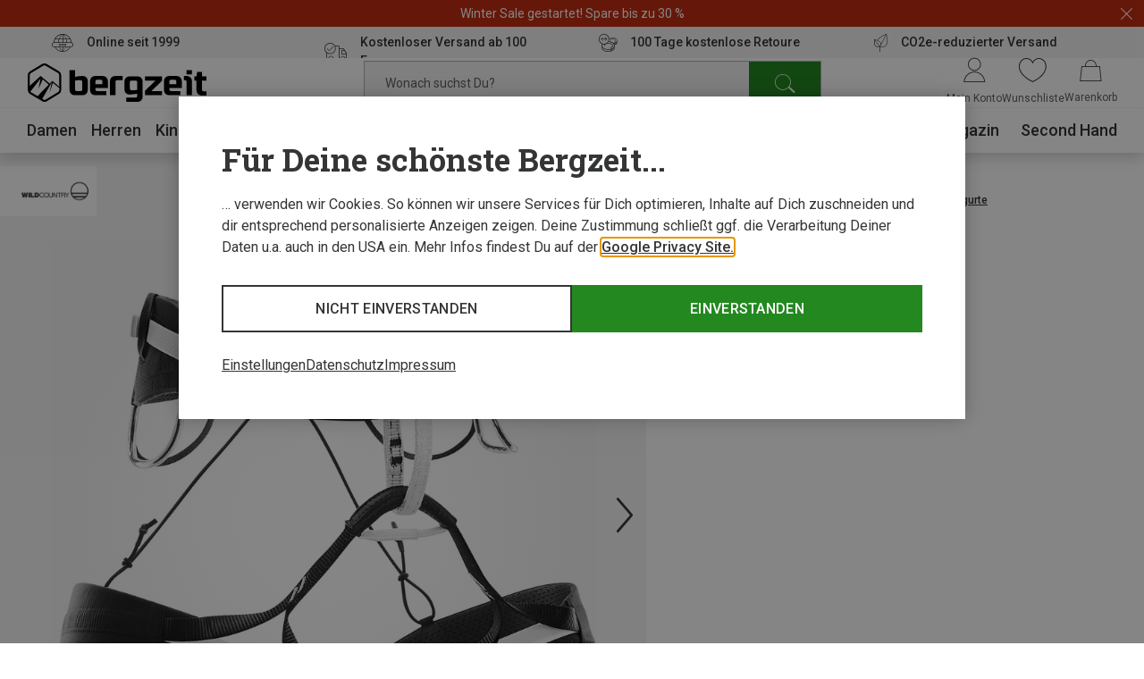

--- FILE ---
content_type: text/html;charset=UTF-8
request_url: https://www.bergzeit.de/p/wild-country-mosquito-klettergurt/5043976/
body_size: 72055
content:
<!doctype html>
<html class="" lang="de">
  <head>
    <meta http-equiv="Content-type" content="text/html; charset=utf-8">
<meta name="viewport" content="width=device-width, initial-scale=1.0, maximum-scale=5.0, minimum-scale=1.0"/>


<meta http-equiv="X-UA-Compatible" content="IE=edge,chrome=1">
<meta http-equiv="cleartype" content="on">

<meta name="robots" content="index,follow">
  <meta name="description" content="Mosquito Klettergurt von Wild Country im Bergzeit Online Shop ➤ Große Auswahl ✓ portofrei ab 100€ ✓ Rechnungskauf ✓ Online seit 1999">
  <meta name="keywords" content="">
  <meta property="og:title" content="Mosquito Klettergurt">
    <meta property="og:site_name" content="Mosquito Klettergurt">
    <meta property="og:url" content="https://www.bergzeit.de/p/wild-country-mosquito-klettergurt/5043976/">
    <meta property="og:image" content="https://static.bergzeit.com/product_gallery_regular/iview_5043976-001_pic1.jpg">
    <meta property="og:description" content="&lt;p&gt;Superleicht und aggressiv – das ist der Mosquito Klettergurt von Wild Country. Der Mosquito ist der leichteste Sportklettergurt, den Wild Country je gemacht hat, mit Gewichtseinsparungen an genau den richtigen Stellen für kompromisslos schweres Klettern.&lt;/p&gt;&lt;p&gt;Dank der laminierten, dünnen Polsterkonstruktion, in die die tragenden Gurte eingearbeitet sind, verteilt der Gurt das Gewicht angenehm. Der ergonomische Schnitt schafft viel Bewegungsfreiheit, sodass dich auch bei komplexen Bewegungsabläufen nichts hindert. Die dünnen Materialschlaufen sind nur vorne verstärkt, hinten hingegen einfache Bänder. Die Einbindeschlaufe hat eine Indikatorfunktion, die Verschleiß anzeigt. Eine einzelne Schnalle macht das Leichtgewicht komplett.&lt;/p&gt;">
    <link href="https://www.bergzeit.de/p/wild-country-mosquito-klettergurt/5043976/" rel="canonical">
  <link rel="alternate" href="https://www.bergzeit.pl/p/wild-country-mosquito-climbing-harness/5043976/#itemId=5043976-001" hreflang="en-PL" />
    <link rel="alternate" href="https://www.bergzeit.be/fr/p/wild-country-baudrier-descalade-mosquito/5043976/#itemId=5043976-001" hreflang="fr-BE" />
    <link rel="alternate" href="https://www.bergzeit.cz/p/wild-country-mosquito-climbing-harness/5043976/#itemId=5043976-001" hreflang="en-CZ" />
    <link rel="alternate" href="https://www.bergzeit.fi/p/wild-country-mosquito-climbing-harness/5043976/#itemId=5043976-001" hreflang="en-FI" />
    <link rel="alternate" href="https://www.bergzeit.de/p/wild-country-mosquito-klettergurt/5043976/#itemId=5043976-001" hreflang="de-DE" />
    <link rel="alternate" href="https://www.bergzeit.no/p/wild-country-mosquito-climbing-harness/5043976/#itemId=5043976-001" hreflang="en-NO" />
    <link rel="alternate" href="https://www.bergzeit.at/p/wild-country-mosquito-klettergurt/5043976/#itemId=5043976-001" hreflang="de-AT" />
    <link rel="alternate" href="https://www.bergzeit.it/p/wild-country-imbrago-da-arrampicata-mosquito/5043976/#itemId=5043976-001" hreflang="it-IT" />
    <link rel="alternate" href="https://www.bergzeit.be/p/wild-country-mosquito-klimgordel/5043976/#itemId=5043976-001" hreflang="nl-BE" />
    <link rel="alternate" href="https://www.bergzeit.ch/p/wild-country-mosquito-klettergurt/5043976/#itemId=5043976-001" hreflang="de-CH" />
    <link rel="alternate" href="https://www.bergzeit.fr/p/wild-country-baudrier-descalade-mosquito/5043976/#itemId=5043976-001" hreflang="fr-FR" />
    <link rel="alternate" href="https://www.bergzeit.nl/p/wild-country-mosquito-klimgordel/5043976/#itemId=5043976-001" hreflang="nl-NL" />
    <link rel="alternate" href="https://www.bergzeit.se/p/wild-country-mosquito-climbing-harness/5043976/#itemId=5043976-001" hreflang="en-SE" />
    <link rel="alternate" href="https://www.bergzeit.ch/fr/p/wild-country-baudrier-descalade-mosquito/5043976/#itemId=5043976-001" hreflang="fr-CH" />
    <link rel="alternate" href="https://www.bergzeit.us/p/wild-country-mosquito-climbing-harness/5043976/#itemId=5043976-001" hreflang="en-US" />
    <link rel="alternate" href="https://www.bergzeit.dk/p/wild-country-mosquito-climbing-harness/5043976/#itemId=5043976-001" hreflang="en-DK" />
    <link rel="alternate" href="https://www.bergzeit.co.uk/p/wild-country-mosquito-climbing-harness/5043976/#itemId=5043976-001" hreflang="en-GB" />
    <link rel="preconnect" href="https://static.bergzeit.com" />

<link
        rel="preload"
        as="image"
        href="https://static.bergzeit.com/product_gallery_regular_mobile_webp/iview_5043976-001_pic1.webp"
        fetchpriority="high"
        
          media="(max-width: 767px)"  
        
      />
    <link
        rel="preload"
        as="image"
        href="https://static.bergzeit.com/product_gallery_regular_webp/iview_5043976-001_pic1.webp"
        fetchpriority="high"
        
          media="(min-width: 768px)"
        
      />
    <title>Wild Country Mosquito Klettergurt kaufen | Bergzeit</title>
    <link rel="shortcut" href="/e1838c2ecf73720dee00b98688df261d2fe27c4c/assets/bergzeit/staticImages/favicon.ico">
<link rel="icon" type="image/png" sizes="32x32" href="/e1838c2ecf73720dee00b98688df261d2fe27c4c/assets/bergzeit/staticImages/favicon-32x32.png">
<link rel="icon" type="image/png" sizes="16x16" href="/e1838c2ecf73720dee00b98688df261d2fe27c4c/assets/bergzeit/staticImages/favicon-16x16.png">
<link rel="mask-icon" href="/e1838c2ecf73720dee00b98688df261d2fe27c4c/assets/bergzeit/staticImages/safari-pinned-tab.svg">
<link rel="apple-touch-icon" href="/e1838c2ecf73720dee00b98688df261d2fe27c4c/assets/bergzeit/staticImages/apple-touch-icon.png">
<link rel="preload" href="/e1838c2ecf73720dee00b98688df261d2fe27c4c/assets/bergzeit/js/app.js" as="script" />
<link rel="preload" href="/e1838c2ecf73720dee00b98688df261d2fe27c4c/assets/bergzeit/css/styles.css" as="style" />
<link rel="stylesheet" href="/e1838c2ecf73720dee00b98688df261d2fe27c4c/assets/bergzeit/css/styles.css" type="text/css" charset="utf-8">
<link rel="preload" href="/e1838c2ecf73720dee00b98688df261d2fe27c4c/assets/bergzeit/fonts/roboto-variable.woff2" as="font" type="font/woff2" crossorigin />
<link rel="preload" href="/e1838c2ecf73720dee00b98688df261d2fe27c4c/assets/bergzeit/fonts/iconfont-vb8w68mm61.woff2" as="font" type="font/woff2" crossorigin />
<script type="text/javascript">
  window.iShop = {
    config: {
      baseUrl : "https://www.bergzeit.de/",
    }
  };
</script>

<script>document.documentElement.className += ' js';</script>

<!--[if lte IE 10]>
<script type="text/javascript">
document.location.href = "/browser-error/";
</script>
<![endif]-->

<script type="text/javascript" charset="utf-8">
  _ishopevents_url = "/ishop-api/events/";
  _ishopevents = [];

  function teaser_click(link, event) {
    _ishopevents.push(event);
    return true;
  }

</script>

<link rel="preconnect" href="https://sqff9r0psq.kameleoon.io">
<!-- Global site tag (gtag.js) - Google Analytics -->
<link rel="preconnect" href="https://meas.bergzeit.de" />
<link rel="preconnect" href="https://www.google-analytics.com" />

<script>
  window.dataLayer = window.dataLayer || [];
  
    dataLayer.push({"cd":{"cd10":"Ausrüstung > Kletterausrüstung & Boulderausrüstung > Klettergurte","cd3":"loggedout","cd4":"productdetail"},"pm":{},"ud":{}});
  </script>
</head>
  <body class="default-layout page-detail-view">
    <!-- Google Tag Manager (noscript) -->
<noscript>
  <iframe src="https://meas.bergzeit.de/ns.html?id=GTM-NKB4VN4" height="0" width="0" style="display:none;visibility:hidden"></iframe>
</noscript>
<!-- End Google Tag Manager (noscript) -->
<div id="bergzeit-app" data-language="de">
      <template v-if="renderBurgerMenu">
        <transition name="burger-menu-">
          <burger-menu
            :logo="{
              name: 'logo_bergzeit',
              title: ''
            }"
          >
            <template #teaser1>
                <services-list-teaser
    v-bind="{&quot;services&quot;:[{&quot;content&quot;:&quot;Online seit 1999&quot;,&quot;icon&quot;:&quot;nm-icon-online-since-1999&quot;,&quot;link&quot;:{&quot;openInNewWindow&quot;:false,&quot;url&quot;:&quot;/vorteile/&quot;}},{&quot;content&quot;:&quot;Kostenloser Versand ab 100 Euro&quot;,&quot;icon&quot;:&quot;nm-icon-free-shipping&quot;,&quot;link&quot;:{&quot;openInNewWindow&quot;:false,&quot;url&quot;:&quot;/vorteile/&quot;}},{&quot;content&quot;:&quot;100 Tage kostenlose Retoure&quot;,&quot;icon&quot;:&quot;nm-icon-money-back&quot;,&quot;link&quot;:{&quot;openInNewWindow&quot;:false,&quot;url&quot;:&quot;/vorteile/&quot;}},{&quot;content&quot;:&quot;CO2e-reduzierter Versand&quot;,&quot;icon&quot;:&quot;nm-icon-climate-nautral-shipping&quot;,&quot;link&quot;:{&quot;openInNewWindow&quot;:false,&quot;url&quot;:&quot;/vorteile/&quot;}}]}"
    
        type="mobile"
      
  >
  </services-list-teaser>
</template>
            <template #teaser2>
                <brands-teaser
  v-bind="{&quot;additionalBrands&quot;:[],&quot;buttonLabel&quot;:&quot;Alle Marken&quot;,&quot;buttonLink&quot;:{&quot;name&quot;:&quot;&quot;,&quot;openLinkInNewWindow&quot;:false,&quot;trackingInfos&quot;:{},&quot;type&quot;:&quot;ExternalLink&quot;,&quot;url&quot;:&quot;/marken/&quot;,&quot;valid&quot;:false},&quot;topBrands&quot;:[{&quot;id&quot;:&quot;Mammut&quot;,&quot;image&quot;:{&quot;src&quot;:&quot;/media/i/mammut_200x120-1844-1.png&quot;},&quot;name&quot;:&quot;Mammut&quot;,&quot;url&quot;:&quot;/marken/mammut/&quot;},{&quot;id&quot;:&quot;Dynafit&quot;,&quot;image&quot;:{&quot;src&quot;:&quot;/media/i/dynafit_200x120-1840-2.png&quot;},&quot;name&quot;:&quot;Dynafit&quot;,&quot;url&quot;:&quot;/marken/dynafit/&quot;},{&quot;id&quot;:&quot;Vaude&quot;,&quot;image&quot;:{&quot;src&quot;:&quot;/media/i/vaude_200x120-1850-1.png&quot;},&quot;name&quot;:&quot;Vaude&quot;,&quot;url&quot;:&quot;/marken/vaude/&quot;},{&quot;id&quot;:&quot;Ortovox&quot;,&quot;image&quot;:{&quot;src&quot;:&quot;https://static.bergzeit.com/master/Ortovox_200x120.png&quot;},&quot;name&quot;:&quot;Ortovox&quot;,&quot;url&quot;:&quot;/marken/ortovox/&quot;},{&quot;id&quot;:&quot;Schöffel&quot;,&quot;image&quot;:{&quot;src&quot;:&quot;https://static.bergzeit.com/master/Schoeffel_200x120.png&quot;},&quot;name&quot;:&quot;Schöffel&quot;,&quot;url&quot;:&quot;/marken/schoeffel/&quot;},{&quot;id&quot;:&quot;Super.Natural&quot;,&quot;image&quot;:{&quot;src&quot;:&quot;https://static.bergzeit.com/master/super_natural_200x120.png&quot;},&quot;name&quot;:&quot;Super.Natural&quot;,&quot;url&quot;:&quot;/marken/supernatural/&quot;},{&quot;id&quot;:&quot;Black Diamond&quot;,&quot;image&quot;:{&quot;src&quot;:&quot;https://static.bergzeit.com/master/BlackDiamond_200x120.png&quot;},&quot;name&quot;:&quot;Black Diamond&quot;,&quot;url&quot;:&quot;/marken/black-diamond/&quot;},{&quot;id&quot;:&quot;Scarpa&quot;,&quot;image&quot;:{&quot;src&quot;:&quot;/media/i/scarpa_200x120-1876-1.png&quot;},&quot;name&quot;:&quot;Scarpa&quot;,&quot;url&quot;:&quot;/marken/scarpa/&quot;},{&quot;id&quot;:&quot;Scott&quot;,&quot;image&quot;:{&quot;src&quot;:&quot;https://static.bergzeit.com/master/Scott_200x120.png&quot;},&quot;name&quot;:&quot;Scott&quot;,&quot;url&quot;:&quot;/marken/scott/&quot;},{&quot;id&quot;:&quot;Fjällräven&quot;,&quot;image&quot;:{&quot;src&quot;:&quot;https://static.bergzeit.com/master/fjallraven_200x120.png&quot;},&quot;name&quot;:&quot;Fjällräven&quot;,&quot;url&quot;:&quot;/marken/fjaellraeven/&quot;},{&quot;id&quot;:&quot;Edelrid&quot;,&quot;image&quot;:{&quot;src&quot;:&quot;https://static.bergzeit.com/master/edelrid_200x120.png&quot;},&quot;name&quot;:&quot;Edelrid&quot;,&quot;url&quot;:&quot;/marken/edelrid/&quot;},{&quot;id&quot;:&quot;Icebreaker&quot;,&quot;image&quot;:{&quot;src&quot;:&quot;https://static.bergzeit.com/master/icebreaker_200x120.png&quot;},&quot;name&quot;:&quot;Icebreaker&quot;,&quot;url&quot;:&quot;/marken/icebreaker/&quot;},{&quot;id&quot;:&quot;Meindl&quot;,&quot;image&quot;:{&quot;src&quot;:&quot;https://static.bergzeit.com/master/meindl_200x120.png&quot;},&quot;name&quot;:&quot;Meindl&quot;,&quot;url&quot;:&quot;/marken/meindl/&quot;},{&quot;id&quot;:&quot;Patagonia&quot;,&quot;image&quot;:{&quot;src&quot;:&quot;/media/i/patagonia_200x120-1847-1.png&quot;},&quot;name&quot;:&quot;Patagonia&quot;,&quot;url&quot;:&quot;/marken/patagonia/&quot;},{&quot;id&quot;:&quot;Salewa&quot;,&quot;image&quot;:{&quot;src&quot;:&quot;/media/i/salewa_200x120-1848-1.png&quot;},&quot;name&quot;:&quot;Salewa&quot;,&quot;url&quot;:&quot;/marken/salewa/&quot;},{&quot;id&quot;:&quot;Deuter&quot;,&quot;image&quot;:{&quot;src&quot;:&quot;/media/i/deuter-15461-0.png&quot;},&quot;name&quot;:&quot;Deuter&quot;,&quot;url&quot;:&quot;/marken/deuter/&quot;}]}"
  
    :background="true"
  
    :link="{
      url: '/marken/',
      text: 'Alle Marken',
      target: ''
    }"
  
>
  <ul style="display: none;">
  <li>
      <a href="/marken/mammut/" title="Mammut" itemprop="url"><span itemprop="name">Mammut</span></a>
    </li>
  <li>
      <a href="/marken/dynafit/" title="Dynafit" itemprop="url"><span itemprop="name">Dynafit</span></a>
    </li>
  <li>
      <a href="/marken/vaude/" title="Vaude" itemprop="url"><span itemprop="name">Vaude</span></a>
    </li>
  <li>
      <a href="/marken/ortovox/" title="Ortovox" itemprop="url"><span itemprop="name">Ortovox</span></a>
    </li>
  <li>
      <a href="/marken/schoeffel/" title="Schöffel" itemprop="url"><span itemprop="name">Schöffel</span></a>
    </li>
  <li>
      <a href="/marken/supernatural/" title="Super.Natural" itemprop="url"><span itemprop="name">Super.Natural</span></a>
    </li>
  <li>
      <a href="/marken/black-diamond/" title="Black Diamond" itemprop="url"><span itemprop="name">Black Diamond</span></a>
    </li>
  <li>
      <a href="/marken/scarpa/" title="Scarpa" itemprop="url"><span itemprop="name">Scarpa</span></a>
    </li>
  <li>
      <a href="/marken/scott/" title="Scott" itemprop="url"><span itemprop="name">Scott</span></a>
    </li>
  <li>
      <a href="/marken/fjaellraeven/" title="Fjällräven" itemprop="url"><span itemprop="name">Fjällräven</span></a>
    </li>
  <li>
      <a href="/marken/edelrid/" title="Edelrid" itemprop="url"><span itemprop="name">Edelrid</span></a>
    </li>
  <li>
      <a href="/marken/icebreaker/" title="Icebreaker" itemprop="url"><span itemprop="name">Icebreaker</span></a>
    </li>
  <li>
      <a href="/marken/meindl/" title="Meindl" itemprop="url"><span itemprop="name">Meindl</span></a>
    </li>
  <li>
      <a href="/marken/patagonia/" title="Patagonia" itemprop="url"><span itemprop="name">Patagonia</span></a>
    </li>
  <li>
      <a href="/marken/salewa/" title="Salewa" itemprop="url"><span itemprop="name">Salewa</span></a>
    </li>
  <li>
      <a href="/marken/deuter/" title="Deuter" itemprop="url"><span itemprop="name">Deuter</span></a>
    </li>
  </ul>
</brands-teaser>
</template>
            </burger-menu>
        </transition>
      </template>
      <minicart></minicart>
      <div
        is="vue:page-overlay"
        class="page-overlay"
      >
      </div>
      <div id="popups"></div>
      <div is="vue:promotion-bar">
  </div>
<services-list-teaser
    v-bind="{&quot;services&quot;:[{&quot;content&quot;:&quot;Online seit 1999&quot;,&quot;icon&quot;:&quot;nm-icon-online-since-1999&quot;,&quot;link&quot;:{&quot;openInNewWindow&quot;:false,&quot;url&quot;:&quot;/vorteile/&quot;}},{&quot;content&quot;:&quot;Kostenloser Versand ab 100 Euro&quot;,&quot;icon&quot;:&quot;nm-icon-free-shipping&quot;,&quot;link&quot;:{&quot;openInNewWindow&quot;:false,&quot;url&quot;:&quot;/vorteile/&quot;}},{&quot;content&quot;:&quot;100 Tage kostenlose Retoure&quot;,&quot;icon&quot;:&quot;nm-icon-money-back&quot;,&quot;link&quot;:{&quot;openInNewWindow&quot;:false,&quot;url&quot;:&quot;/vorteile/&quot;}},{&quot;content&quot;:&quot;CO2e-reduzierter Versand&quot;,&quot;icon&quot;:&quot;nm-icon-climate-nautral-shipping&quot;,&quot;link&quot;:{&quot;openInNewWindow&quot;:false,&quot;url&quot;:&quot;/vorteile/&quot;}}]}"
    
        type="header"
      
  >
  </services-list-teaser>
<header
  is="vue:header-vue"
  class=""
  :logo="{
    name: 'logo_bergzeit',
    title: '',
    
        width: 195,
        height: 41,
      
  }"
  
>
  <div class="header--hidden" aria-hidden="true" inert>
    <nav itemscope itemtype="http://schema.org/SiteNavigationElement">
  <ul>
  <li>
      <a href="/damen/" title="Damen" itemprop="url"><span itemprop="name">Damen</span></a>
    </li>
    <ul>
      <li>
          <a href="/damen/bekleidung/" title="Bekleidung" itemprop="url"><span itemprop="name">Bekleidung</span></a>
        </li>
        <ul>
        <li>
              <a href="/damen/bekleidung/jacken/" title="Jacken" itemprop="url"><span itemprop="name">Jacken</span></a>
            </li>
          <li>
              <a href="/damen/bekleidung/hosen/" title="Hosen" itemprop="url"><span itemprop="name">Hosen</span></a>
            </li>
          <li>
              <a href="/damen/bekleidung/pullover-hoodies-shirts/" title="Pullover, Hoodies, Shirts" itemprop="url"><span itemprop="name">Pullover, Hoodies, Shirts</span></a>
            </li>
          <li>
              <a href="/damen/bekleidung/funktionsunterwaesche/" title="Funktionsunterwäsche" itemprop="url"><span itemprop="name">Funktionsunterwäsche</span></a>
            </li>
          <li>
              <a href="/damen/bekleidung/westen/" title="Westen" itemprop="url"><span itemprop="name">Westen</span></a>
            </li>
          </ul>
        <li>
          <a href="/damen/schuhe/" title="Schuhe" itemprop="url"><span itemprop="name">Schuhe</span></a>
        </li>
        <ul>
        <li>
              <a href="/damen/schuhe/wanderschuhe-trekkingschuhe/" title="Wanderschuhe & Trekkingschuhe" itemprop="url"><span itemprop="name">Wanderschuhe & Trekkingschuhe</span></a>
            </li>
          <li>
              <a href="/damen/schuhe/winterschuhe-winterstiefel/" title="Winterschuhe & Winterstiefel" itemprop="url"><span itemprop="name">Winterschuhe & Winterstiefel</span></a>
            </li>
          <li>
              <a href="/damen/schuhe/zustiegsschuhe-multifunktionsschuhe/" title="Zustiegsschuhe & Multifunktionsschuhe" itemprop="url"><span itemprop="name">Zustiegsschuhe & Multifunktionsschuhe</span></a>
            </li>
          <li>
              <a href="/damen/schuhe/trailrunningschuhe/" title="Trailrunningschuhe" itemprop="url"><span itemprop="name">Trailrunningschuhe</span></a>
            </li>
          <li>
              <a href="/damen/schuhe/freizeitschuhe/" title="Freizeitschuhe" itemprop="url"><span itemprop="name">Freizeitschuhe</span></a>
            </li>
          </ul>
        <li>
          <a href="/damen/accessoires/" title="Accessoires" itemprop="url"><span itemprop="name">Accessoires</span></a>
        </li>
        <ul>
        <li>
              <a href="/damen/accessoires/handschuhe/" title="Handschuhe" itemprop="url"><span itemprop="name">Handschuhe</span></a>
            </li>
          <li>
              <a href="/damen/accessoires/sportsocken/" title="Sportsocken" itemprop="url"><span itemprop="name">Sportsocken</span></a>
            </li>
          <li>
              <a href="/damen/accessoires/stirnbaender/" title="Stirnbänder" itemprop="url"><span itemprop="name">Stirnbänder</span></a>
            </li>
          <li>
              <a href="/damen/accessoires/muetzen-beanies/" title="Mützen & Beanies" itemprop="url"><span itemprop="name">Mützen & Beanies</span></a>
            </li>
          <li>
              <a href="/damen/accessoires/schals-multifunktionstuecher/" title="Schals & Multifunktionstücher" itemprop="url"><span itemprop="name">Schals & Multifunktionstücher</span></a>
            </li>
          </ul>
        </ul>
    <li>
      <a href="/herren/" title="Herren" itemprop="url"><span itemprop="name">Herren</span></a>
    </li>
    <ul>
      <li>
          <a href="/herren/bekleidung/" title="Bekleidung" itemprop="url"><span itemprop="name">Bekleidung</span></a>
        </li>
        <ul>
        <li>
              <a href="/herren/bekleidung/jacken/" title="Jacken" itemprop="url"><span itemprop="name">Jacken</span></a>
            </li>
          <li>
              <a href="/herren/bekleidung/hosen/" title="Hosen" itemprop="url"><span itemprop="name">Hosen</span></a>
            </li>
          <li>
              <a href="/herren/bekleidung/pullover-hoodies-shirts/" title="Pullover, Hoodies, Shirts" itemprop="url"><span itemprop="name">Pullover, Hoodies, Shirts</span></a>
            </li>
          <li>
              <a href="/herren/bekleidung/funktionsunterwaesche/" title="Funktionsunterwäsche" itemprop="url"><span itemprop="name">Funktionsunterwäsche</span></a>
            </li>
          <li>
              <a href="/herren/bekleidung/westen/" title="Westen" itemprop="url"><span itemprop="name">Westen</span></a>
            </li>
          </ul>
        <li>
          <a href="/herren/schuhe/" title="Schuhe" itemprop="url"><span itemprop="name">Schuhe</span></a>
        </li>
        <ul>
        <li>
              <a href="/herren/schuhe/zustiegsschuhe-multifunktionsschuhe/" title="Zustiegsschuhe & Multifunktionsschuhe" itemprop="url"><span itemprop="name">Zustiegsschuhe & Multifunktionsschuhe</span></a>
            </li>
          <li>
              <a href="/herren/schuhe/winterschuhe-winterstiefel/" title="Winterschuhe & Winterstiefel" itemprop="url"><span itemprop="name">Winterschuhe & Winterstiefel</span></a>
            </li>
          <li>
              <a href="/herren/schuhe/wanderschuhe-trekkingschuhe/" title="Wanderschuhe & Trekkingschuhe" itemprop="url"><span itemprop="name">Wanderschuhe & Trekkingschuhe</span></a>
            </li>
          <li>
              <a href="/herren/schuhe/trailrunningschuhe/" title="Trailrunningschuhe" itemprop="url"><span itemprop="name">Trailrunningschuhe</span></a>
            </li>
          <li>
              <a href="/herren/schuhe/freizeitschuhe/" title="Freizeitschuhe" itemprop="url"><span itemprop="name">Freizeitschuhe</span></a>
            </li>
          </ul>
        <li>
          <a href="/herren/accessoires/" title="Accessoires" itemprop="url"><span itemprop="name">Accessoires</span></a>
        </li>
        <ul>
        <li>
              <a href="/herren/accessoires/handschuhe/" title="Handschuhe" itemprop="url"><span itemprop="name">Handschuhe</span></a>
            </li>
          <li>
              <a href="/herren/accessoires/sportsocken/" title="Sportsocken" itemprop="url"><span itemprop="name">Sportsocken</span></a>
            </li>
          <li>
              <a href="/herren/accessoires/muetzen-beanies/" title="Mützen & Beanies" itemprop="url"><span itemprop="name">Mützen & Beanies</span></a>
            </li>
          <li>
              <a href="/herren/accessoires/schals-multifunktionstuecher/" title="Schals & Multifunktionstücher" itemprop="url"><span itemprop="name">Schals & Multifunktionstücher</span></a>
            </li>
          <li>
              <a href="/herren/accessoires/stirnbaender/" title="Stirnbänder" itemprop="url"><span itemprop="name">Stirnbänder</span></a>
            </li>
          </ul>
        </ul>
    <li>
      <a href="/kinder/" title="Kinder" itemprop="url"><span itemprop="name">Kinder</span></a>
    </li>
    <ul>
      <li>
          <a href="/kinder/bekleidung/" title="Bekleidung" itemprop="url"><span itemprop="name">Bekleidung</span></a>
        </li>
        <ul>
        <li>
              <a href="/kinder/bekleidung/jacken/" title="Jacken" itemprop="url"><span itemprop="name">Jacken</span></a>
            </li>
          <li>
              <a href="/kinder/bekleidung/hosen/" title="Hosen" itemprop="url"><span itemprop="name">Hosen</span></a>
            </li>
          <li>
              <a href="/kinder/bekleidung/pullover-hoodies-shirts/" title="Pullover, Hoodies, Shirts" itemprop="url"><span itemprop="name">Pullover, Hoodies, Shirts</span></a>
            </li>
          <li>
              <a href="/kinder/bekleidung/funktionsunterwaesche/" title="Funktionsunterwäsche" itemprop="url"><span itemprop="name">Funktionsunterwäsche</span></a>
            </li>
          <li>
              <a href="/kinder/bekleidung/overalls/" title="Overalls" itemprop="url"><span itemprop="name">Overalls</span></a>
            </li>
          </ul>
        <li>
          <a href="/kinder/schuhe/" title="Schuhe" itemprop="url"><span itemprop="name">Schuhe</span></a>
        </li>
        <ul>
        <li>
              <a href="/kinder/schuhe/wanderschuhe-trekkingschuhe/" title="Wanderschuhe & Trekkingschuhe" itemprop="url"><span itemprop="name">Wanderschuhe & Trekkingschuhe</span></a>
            </li>
          <li>
              <a href="/kinder/schuhe/winterschuhe-winterstiefel/" title="Winterschuhe & Winterstiefel" itemprop="url"><span itemprop="name">Winterschuhe & Winterstiefel</span></a>
            </li>
          <li>
              <a href="/kinder/schuhe/freizeitschuhe/" title="Freizeitschuhe" itemprop="url"><span itemprop="name">Freizeitschuhe</span></a>
            </li>
          <li>
              <a href="/kinder/schuhe/barfussschuhe/" title="Barfußschuhe" itemprop="url"><span itemprop="name">Barfußschuhe</span></a>
            </li>
          <li>
              <a href="/kinder/schuhe/sandalen/" title="Sandalen" itemprop="url"><span itemprop="name">Sandalen</span></a>
            </li>
          </ul>
        <li>
          <a href="/kinder/accessoires/" title="Accessoires" itemprop="url"><span itemprop="name">Accessoires</span></a>
        </li>
        <ul>
        <li>
              <a href="/kinder/accessoires/handschuhe/" title="Handschuhe" itemprop="url"><span itemprop="name">Handschuhe</span></a>
            </li>
          <li>
              <a href="/kinder/accessoires/sportsocken/" title="Sportsocken" itemprop="url"><span itemprop="name">Sportsocken</span></a>
            </li>
          <li>
              <a href="/kinder/accessoires/muetzen-beanies/" title="Mützen & Beanies" itemprop="url"><span itemprop="name">Mützen & Beanies</span></a>
            </li>
          <li>
              <a href="/kinder/accessoires/schals-multifunktionstuecher/" title="Schals & Multifunktionstücher" itemprop="url"><span itemprop="name">Schals & Multifunktionstücher</span></a>
            </li>
          <li>
              <a href="/kinder/accessoires/stirnbaender/" title="Stirnbänder" itemprop="url"><span itemprop="name">Stirnbänder</span></a>
            </li>
          </ul>
        </ul>
    <li>
      <a href="/ausruestung/" title="Ausrüstung" itemprop="url"><span itemprop="name">Ausrüstung</span></a>
    </li>
    <ul>
      <li>
          <a href="/ausruestung/basics/" title="Basics" itemprop="url"><span itemprop="name">Basics</span></a>
        </li>
        <ul>
        <li>
              <a href="/ausruestung/basics/brillen-goggles/" title="Brillen & Goggles" itemprop="url"><span itemprop="name">Brillen & Goggles</span></a>
            </li>
          <li>
              <a href="/ausruestung/basics/stoecke/" title="Stöcke" itemprop="url"><span itemprop="name">Stöcke</span></a>
            </li>
          <li>
              <a href="/ausruestung/basics/helme-protektoren/" title="Helme & Protektoren" itemprop="url"><span itemprop="name">Helme & Protektoren</span></a>
            </li>
          <li>
              <a href="/ausruestung/basics/messer-werkzeuge/" title="Messer & Werkzeuge" itemprop="url"><span itemprop="name">Messer & Werkzeuge</span></a>
            </li>
          <li>
              <a href="/ausruestung/basics/trink-isolierflaschen/" title="Trink- & Isolierflaschen" itemprop="url"><span itemprop="name">Trink- & Isolierflaschen</span></a>
            </li>
          </ul>
        <li>
          <a href="/ausruestung/outdoor-reiseausruestung/" title="Outdoor & Reiseausrüstung" itemprop="url"><span itemprop="name">Outdoor & Reiseausrüstung</span></a>
        </li>
        <ul>
        <li>
              <a href="/ausruestung/outdoor-reiseausruestung/schlafsaecke-isomatten/" title="Schlafsäcke & Isomatten" itemprop="url"><span itemprop="name">Schlafsäcke & Isomatten</span></a>
            </li>
          <li>
              <a href="/ausruestung/outdoor-reiseausruestung/outdoorkueche/" title="Outdoorküche" itemprop="url"><span itemprop="name">Outdoorküche</span></a>
            </li>
          <li>
              <a href="/ausruestung/outdoor-reiseausruestung/zelte/" title="Zelte" itemprop="url"><span itemprop="name">Zelte</span></a>
            </li>
          <li>
              <a href="/ausruestung/outdoor-reiseausruestung/reisezubehoer/" title="Reisezubehör" itemprop="url"><span itemprop="name">Reisezubehör</span></a>
            </li>
          <li>
              <a href="/ausruestung/outdoor-reiseausruestung/campingmoebel/" title="Campingmöbel" itemprop="url"><span itemprop="name">Campingmöbel</span></a>
            </li>
          </ul>
        <li>
          <a href="/ausruestung/kletterausruestung-boulderausruestung/" title="Kletterausrüstung & Boulderausrüstung" itemprop="url"><span itemprop="name">Kletterausrüstung & Boulderausrüstung</span></a>
        </li>
        <ul>
        <li>
              <a href="/ausruestung/kletterausruestung-boulderausruestung/kletterseile/" title="Kletterseile" itemprop="url"><span itemprop="name">Kletterseile</span></a>
            </li>
          <li>
              <a href="/ausruestung/kletterausruestung-boulderausruestung/klettergurte/" title="Klettergurte" itemprop="url"><span itemprop="name">Klettergurte</span></a>
            </li>
          <li>
              <a href="/ausruestung/kletterausruestung-boulderausruestung/karabiner/" title="Karabiner" itemprop="url"><span itemprop="name">Karabiner</span></a>
            </li>
          <li>
              <a href="/ausruestung/kletterausruestung-boulderausruestung/kletterhelme/" title="Kletterhelme" itemprop="url"><span itemprop="name">Kletterhelme</span></a>
            </li>
          <li>
              <a href="/ausruestung/kletterausruestung-boulderausruestung/sicherungsgeraete/" title="Sicherungsgeräte" itemprop="url"><span itemprop="name">Sicherungsgeräte</span></a>
            </li>
          </ul>
        <li>
          <a href="/ausruestung/rucksaecke-taschen/" title="Rucksäcke & Taschen" itemprop="url"><span itemprop="name">Rucksäcke & Taschen</span></a>
        </li>
        <ul>
        <li>
              <a href="/ausruestung/rucksaecke-taschen/rucksaecke/" title="Rucksäcke" itemprop="url"><span itemprop="name">Rucksäcke</span></a>
            </li>
          <li>
              <a href="/ausruestung/rucksaecke-taschen/taschen/" title="Taschen" itemprop="url"><span itemprop="name">Taschen</span></a>
            </li>
          </ul>
        <li>
          <a href="/ausruestung/fahrradausruestung/" title="Fahrradausrüstung" itemprop="url"><span itemprop="name">Fahrradausrüstung</span></a>
        </li>
        <ul>
        <li>
              <a href="/ausruestung/fahrradausruestung/fahrradhelme/" title="Fahrradhelme" itemprop="url"><span itemprop="name">Fahrradhelme</span></a>
            </li>
          <li>
              <a href="/ausruestung/fahrradausruestung/fahrradtaschen/" title="Fahrradtaschen" itemprop="url"><span itemprop="name">Fahrradtaschen</span></a>
            </li>
          <li>
              <a href="/ausruestung/fahrradausruestung/fahrradzubehoer/" title="Fahrradzubehör" itemprop="url"><span itemprop="name">Fahrradzubehör</span></a>
            </li>
          <li>
              <a href="/ausruestung/fahrradausruestung/fahrradwerkzeug-fahrradpflege/" title="Fahrradwerkzeug & Fahrradpflege" itemprop="url"><span itemprop="name">Fahrradwerkzeug & Fahrradpflege</span></a>
            </li>
          <li>
              <a href="/ausruestung/fahrradausruestung/fahrradprotektoren/" title="Fahrradprotektoren" itemprop="url"><span itemprop="name">Fahrradprotektoren</span></a>
            </li>
          </ul>
        <li>
          <a href="/ausruestung/skitourenausruestung/" title="Skitourenausrüstung" itemprop="url"><span itemprop="name">Skitourenausrüstung</span></a>
        </li>
        <ul>
        <li>
              <a href="/ausruestung/skitourenausruestung/tourenskischuhe/" title="Tourenskischuhe" itemprop="url"><span itemprop="name">Tourenskischuhe</span></a>
            </li>
          <li>
              <a href="/ausruestung/skitourenausruestung/tourenski/" title="Tourenski" itemprop="url"><span itemprop="name">Tourenski</span></a>
            </li>
          <li>
              <a href="/ausruestung/skitourenausruestung/tourenbindungen/" title="Tourenbindungen" itemprop="url"><span itemprop="name">Tourenbindungen</span></a>
            </li>
          <li>
              <a href="/ausruestung/skitourenausruestung/skifelle/" title="Skifelle" itemprop="url"><span itemprop="name">Skifelle</span></a>
            </li>
          <li>
              <a href="/ausruestung/skitourenausruestung/tourenski-konfigurator/" title="Tourenski-Set Konfigurator" itemprop="url"><span itemprop="name">Tourenski-Set Konfigurator</span></a>
            </li>
          </ul>
        <li>
          <a href="/ausruestung/hochtour-eisklettern/" title="Hochtour & Eisklettern" itemprop="url"><span itemprop="name">Hochtour & Eisklettern</span></a>
        </li>
        <ul>
        <li>
              <a href="/ausruestung/hochtour-eisklettern/steigeisen/" title="Steigeisen" itemprop="url"><span itemprop="name">Steigeisen</span></a>
            </li>
          <li>
              <a href="/ausruestung/hochtour-eisklettern/eispickel/" title="Eispickel" itemprop="url"><span itemprop="name">Eispickel</span></a>
            </li>
          <li>
              <a href="/ausruestung/hochtour-eisklettern/eisschrauben/" title="Eisschrauben" itemprop="url"><span itemprop="name">Eisschrauben</span></a>
            </li>
          <li>
              <a href="/ausruestung/hochtour-eisklettern/eisklettern-zubehoer/" title="Eisklettern Zubehör" itemprop="url"><span itemprop="name">Eisklettern Zubehör</span></a>
            </li>
          <li>
              <a href="/ausruestung/hochtour-eisklettern/steigeisen-zubehoer/" title="Steigeisen Zubehör" itemprop="url"><span itemprop="name">Steigeisen Zubehör</span></a>
            </li>
          </ul>
        <li>
          <a href="/ausruestung/lawinenausruestung/" title="Lawinenausrüstung" itemprop="url"><span itemprop="name">Lawinenausrüstung</span></a>
        </li>
        <ul>
        <li>
              <a href="/ausruestung/lawinenausruestung/lvs-geraete/" title="LVS-Geräte" itemprop="url"><span itemprop="name">LVS-Geräte</span></a>
            </li>
          <li>
              <a href="/ausruestung/lawinenausruestung/lvs-sets/" title="LVS-Sets" itemprop="url"><span itemprop="name">LVS-Sets</span></a>
            </li>
          <li>
              <a href="/ausruestung/lawinenausruestung/lawinenschaufeln/" title="Lawinenschaufeln" itemprop="url"><span itemprop="name">Lawinenschaufeln</span></a>
            </li>
          <li>
              <a href="/ausruestung/lawinenausruestung/lawinensonden/" title="Lawinensonden" itemprop="url"><span itemprop="name">Lawinensonden</span></a>
            </li>
          <li>
              <a href="/ausruestung/lawinenausruestung/lvs-zubehoer/" title="LVS-Zubehör" itemprop="url"><span itemprop="name">LVS-Zubehör</span></a>
            </li>
          </ul>
        <li>
          <a href="/ausruestung/langlaufausruestung/" title="Langlaufausrüstung" itemprop="url"><span itemprop="name">Langlaufausrüstung</span></a>
        </li>
        <ul>
        <li>
              <a href="/ausruestung/langlaufausruestung/langlaufski/" title="Langlaufski" itemprop="url"><span itemprop="name">Langlaufski</span></a>
            </li>
          <li>
              <a href="/ausruestung/langlaufausruestung/langlaufschuhe/" title="Langlaufschuhe" itemprop="url"><span itemprop="name">Langlaufschuhe</span></a>
            </li>
          <li>
              <a href="/ausruestung/langlaufausruestung/skiwachs-skipflege/" title="Skiwachs & Skipflege" itemprop="url"><span itemprop="name">Skiwachs & Skipflege</span></a>
            </li>
          <li>
              <a href="/ausruestung/langlaufausruestung/langlaufbindungen/" title="Langlaufbindungen" itemprop="url"><span itemprop="name">Langlaufbindungen</span></a>
            </li>
          <li>
              <a href="/ausruestung/langlaufausruestung/langlauf-konfigurator/" title="Langlauf-Set Konfigurator" itemprop="url"><span itemprop="name">Langlauf-Set Konfigurator</span></a>
            </li>
          </ul>
        <li>
          <a href="/ausruestung/licht-elektronik/" title="Licht & Elektronik" itemprop="url"><span itemprop="name">Licht & Elektronik</span></a>
        </li>
        <ul>
        <li>
              <a href="/ausruestung/licht-elektronik/gps-navigation-uhren/" title="GPS, Navigation & Uhren" itemprop="url"><span itemprop="name">GPS, Navigation & Uhren</span></a>
            </li>
          <li>
              <a href="/ausruestung/licht-elektronik/lampen/" title="Lampen" itemprop="url"><span itemprop="name">Lampen</span></a>
            </li>
          <li>
              <a href="/ausruestung/licht-elektronik/energie-elektronik/" title="Energie & Elektronik" itemprop="url"><span itemprop="name">Energie & Elektronik</span></a>
            </li>
          </ul>
        </ul>
    <li>
      <a href="/outlet/" title="Sale" itemprop="url"><span itemprop="name">Sale</span></a>
    </li>
    <ul>
      <li>
          <a href="/outlet/damen/" title="Damen" itemprop="url"><span itemprop="name">Damen</span></a>
        </li>
        <ul>
        <li>
              <a href="/outlet/damen/accessoires/" title="Accessoires" itemprop="url"><span itemprop="name">Accessoires</span></a>
            </li>
          <li>
              <a href="/outlet/damen/ausruestung/" title="Ausrüstung" itemprop="url"><span itemprop="name">Ausrüstung</span></a>
            </li>
          <li>
              <a href="/outlet/damen/bekleidung/" title="Bekleidung" itemprop="url"><span itemprop="name">Bekleidung</span></a>
            </li>
          <li>
              <a href="/outlet/damen/schuhe/" title="Schuhe" itemprop="url"><span itemprop="name">Schuhe</span></a>
            </li>
          </ul>
        <li>
          <a href="/outlet/herren/" title="Herren" itemprop="url"><span itemprop="name">Herren</span></a>
        </li>
        <ul>
        <li>
              <a href="/outlet/herren/accessoires/" title="Accessoires" itemprop="url"><span itemprop="name">Accessoires</span></a>
            </li>
          <li>
              <a href="/outlet/herren/ausruestung/" title="Ausrüstung" itemprop="url"><span itemprop="name">Ausrüstung</span></a>
            </li>
          <li>
              <a href="/outlet/herren/bekleidung/" title="Bekleidung" itemprop="url"><span itemprop="name">Bekleidung</span></a>
            </li>
          <li>
              <a href="/outlet/herren/schuhe/" title="Schuhe" itemprop="url"><span itemprop="name">Schuhe</span></a>
            </li>
          </ul>
        <li>
          <a href="/outlet/kinder/" title="Kinder" itemprop="url"><span itemprop="name">Kinder</span></a>
        </li>
        <ul>
        <li>
              <a href="/outlet/kinder/accessoires/" title="Accessoires" itemprop="url"><span itemprop="name">Accessoires</span></a>
            </li>
          <li>
              <a href="/outlet/kinder/ausruestung/" title="Ausrüstung" itemprop="url"><span itemprop="name">Ausrüstung</span></a>
            </li>
          <li>
              <a href="/outlet/kinder/schuhe/" title="Schuhe" itemprop="url"><span itemprop="name">Schuhe</span></a>
            </li>
          <li>
              <a href="/outlet/kinder/bekleidung/" title="Bekleidung" itemprop="url"><span itemprop="name">Bekleidung</span></a>
            </li>
          </ul>
        <li>
          <a href="/outlet/bekleidung/" title="Bekleidung" itemprop="url"><span itemprop="name">Bekleidung</span></a>
        </li>
        <ul>
        <li>
              <a href="/outlet/bekleidung/hosen/" title="Hosen" itemprop="url"><span itemprop="name">Hosen</span></a>
            </li>
          <li>
              <a href="/outlet/bekleidung/kleider-roecke/" title="Kleider & Röcke" itemprop="url"><span itemprop="name">Kleider & Röcke</span></a>
            </li>
          <li>
              <a href="/outlet/bekleidung/pullover-hoodies-shirts/" title="Pullover, Hoodies, Shirts" itemprop="url"><span itemprop="name">Pullover, Hoodies, Shirts</span></a>
            </li>
          <li>
              <a href="/outlet/bekleidung/bademoden/" title="Bademoden" itemprop="url"><span itemprop="name">Bademoden</span></a>
            </li>
          <li>
              <a href="/outlet/bekleidung/funktionsunterwaesche/" title="Funktionsunterwäsche" itemprop="url"><span itemprop="name">Funktionsunterwäsche</span></a>
            </li>
          </ul>
        <li>
          <a href="/outlet/ausruestung/" title="Ausrüstung" itemprop="url"><span itemprop="name">Ausrüstung</span></a>
        </li>
        <ul>
        <li>
              <a href="/outlet/ausruestung/fahrradausruestung/" title="Fahrradausrüstung" itemprop="url"><span itemprop="name">Fahrradausrüstung</span></a>
            </li>
          <li>
              <a href="/outlet/ausruestung/freerideausruestung/" title="Freerideausrüstung" itemprop="url"><span itemprop="name">Freerideausrüstung</span></a>
            </li>
          <li>
              <a href="/outlet/ausruestung/hochtour-eisklettern/" title="Hochtour & Eisklettern" itemprop="url"><span itemprop="name">Hochtour & Eisklettern</span></a>
            </li>
          <li>
              <a href="/outlet/ausruestung/kletterausruestung-boulderausruestung/" title="Kletterausrüstung & Boulderausrüstung" itemprop="url"><span itemprop="name">Kletterausrüstung & Boulderausrüstung</span></a>
            </li>
          <li>
              <a href="/outlet/ausruestung/klettersteigausruestung/" title="Klettersteigausrüstung" itemprop="url"><span itemprop="name">Klettersteigausrüstung</span></a>
            </li>
          </ul>
        <li>
          <a href="/outlet/schuhe/" title="Schuhe" itemprop="url"><span itemprop="name">Schuhe</span></a>
        </li>
        <ul>
        <li>
              <a href="/outlet/schuhe/barfussschuhe/" title="Barfußschuhe" itemprop="url"><span itemprop="name">Barfußschuhe</span></a>
            </li>
          <li>
              <a href="/outlet/schuhe/fahrradschuhe/" title="Fahrradschuhe" itemprop="url"><span itemprop="name">Fahrradschuhe</span></a>
            </li>
          <li>
              <a href="/outlet/schuhe/gamaschen/" title="Gamaschen" itemprop="url"><span itemprop="name">Gamaschen</span></a>
            </li>
          <li>
              <a href="/outlet/schuhe/groedel/" title="Grödel" itemprop="url"><span itemprop="name">Grödel</span></a>
            </li>
          <li>
              <a href="/outlet/schuhe/gummistiefel/" title="Gummistiefel" itemprop="url"><span itemprop="name">Gummistiefel</span></a>
            </li>
          </ul>
        <li>
          <a href="/outlet/accessoires/" title="Accessoires" itemprop="url"><span itemprop="name">Accessoires</span></a>
        </li>
        <ul>
        <li>
              <a href="/outlet/accessoires/armlinge-beinlinge/" title="Armlinge & Beinlinge" itemprop="url"><span itemprop="name">Armlinge & Beinlinge</span></a>
            </li>
          <li>
              <a href="/outlet/accessoires/guertel-hosentraeger/" title="Gürtel & Hosenträger" itemprop="url"><span itemprop="name">Gürtel & Hosenträger</span></a>
            </li>
          <li>
              <a href="/outlet/accessoires/handschuhe/" title="Handschuhe" itemprop="url"><span itemprop="name">Handschuhe</span></a>
            </li>
          <li>
              <a href="/outlet/accessoires/schals-multifunktionstuecher/" title="Schals & Multifunktionstücher" itemprop="url"><span itemprop="name">Schals & Multifunktionstücher</span></a>
            </li>
          <li>
              <a href="/outlet/accessoires/schmuck/" title="Schmuck" itemprop="url"><span itemprop="name">Schmuck</span></a>
            </li>
          </ul>
        </ul>
    <li>
      <a href="/marken/" title="Marken" itemprop="url"><span itemprop="name">Marken</span></a>
    </li>
    <ul>
        <li>
              <a href="/marken/ortovox/" title="Ortovox" itemprop="url"><span itemprop="name">Ortovox</span></a>
            </li>
          <li>
              <a href="/marken/dynafit/" title="Dynafit" itemprop="url"><span itemprop="name">Dynafit</span></a>
            </li>
          <li>
              <a href="/marken/black-diamond/" title="Black Diamond" itemprop="url"><span itemprop="name">Black Diamond</span></a>
            </li>
          <li>
              <a href="/marken/salewa/" title="Salewa" itemprop="url"><span itemprop="name">Salewa</span></a>
            </li>
          <li>
              <a href="/marken/mammut/" title="Mammut" itemprop="url"><span itemprop="name">Mammut</span></a>
            </li>
          <li>
              <a href="/marken/fjaellraeven/" title="Fjällräven" itemprop="url"><span itemprop="name">Fjällräven</span></a>
            </li>
          <li>
              <a href="/marken/vaude/" title="Vaude" itemprop="url"><span itemprop="name">Vaude</span></a>
            </li>
          <li>
              <a href="/marken/schoeffel/" title="Schöffel" itemprop="url"><span itemprop="name">Schöffel</span></a>
            </li>
          <li>
              <a href="/marken/supernatural/" title="Super.Natural" itemprop="url"><span itemprop="name">Super.Natural</span></a>
            </li>
          <li>
              <a href="/marken/scarpa/" title="Scarpa" itemprop="url"><span itemprop="name">Scarpa</span></a>
            </li>
          <li>
              <a href="/marken/edelrid/" title="Edelrid" itemprop="url"><span itemprop="name">Edelrid</span></a>
            </li>
          <li>
              <a href="/marken/patagonia/" title="Patagonia" itemprop="url"><span itemprop="name">Patagonia</span></a>
            </li>
          </ul>
    <li>
      <a href="/sportarten/" title="Sportarten" itemprop="url"><span itemprop="name">Sportarten</span></a>
    </li>
    <ul>
      <li>
          <a href="/sportarten/wandern/" title="Wandern" itemprop="url"><span itemprop="name">Wandern</span></a>
        </li>
        <li>
          <a href="/sportarten/bergsteigen/" title="Bergsteigen" itemprop="url"><span itemprop="name">Bergsteigen</span></a>
        </li>
        <li>
          <a href="/sportarten/skitour/" title="Skitour" itemprop="url"><span itemprop="name">Skitour</span></a>
        </li>
        <li>
          <a href="/sportarten/freeride/" title="Freeride" itemprop="url"><span itemprop="name">Freeride</span></a>
        </li>
        <li>
          <a href="/sportarten/langlauf/" title="Langlauf" itemprop="url"><span itemprop="name">Langlauf</span></a>
        </li>
        <li>
          <a href="/sportarten/klettern/" title="Klettern" itemprop="url"><span itemprop="name">Klettern</span></a>
        </li>
        <li>
          <a href="/sportarten/radfahren/" title="Radfahren" itemprop="url"><span itemprop="name">Radfahren</span></a>
        </li>
        <li>
          <a href="/sportarten/trailrunning/" title="Trailrunning" itemprop="url"><span itemprop="name">Trailrunning</span></a>
        </li>
        <li>
          <a href="/sportarten/lifestyle/" title="Lifestyle" itemprop="url"><span itemprop="name">Lifestyle</span></a>
        </li>
        <li>
          <a href="/sportarten/camping/" title="Camping" itemprop="url"><span itemprop="name">Camping</span></a>
        </li>
        </ul>
    </ul>
</nav>
</div>
</header>
<main class="page-main">
        <div class="page-main--seo">
          </div>
        <div  class="container">
          <div class="product-detailed-page product-detailed-page--seo">
  <script type="application/ld+json">
    {"@context":"https://schema.org/","@type":"ProductGroup","name":"Mosquito Klettergurt","url":"https://www.bergzeit.de/p/wild-country-mosquito-klettergurt/5043976/","productGroupID":"5043976","description":"Ultraleichter Sportklettergurt, für Bewegungsfreiheit optimiert","image":"https://static.bergzeit.com/product_gallery_regular/iview_5043976-001_pic1.jpg","brand":"Wild Country","category":"Klettergurte","aggregateRating":{"bestRating":5,"itemReviewed":{"@type":"Thing","name":"Mosquito Klettergurt"},"ratingValue":3.6666666666666665,"reviewCount":3,"worstRating":1},"variesBy":["https://schema.org/color","https://schema.org/size"],"hasVariant":[{"@type":"Product","color":"black-white","description":"Ultraleichter Sportklettergurt, für Bewegungsfreiheit optimiert","image":"https://static.bergzeit.com/product_gallery_regular/iview_5043976-001_pic1.jpg","name":"Mosquito Klettergurt","offers":[{"@type":"Offer","availability":"http://schema.org/InStock","name":"black-white Mosquito Klettergurt","price":111.7,"priceCurrency":"EUR"}],"size":"M | 79-87CM","sku":"5043976-003","url":"https://www.bergzeit.de/p/wild-country-mosquito-klettergurt/5043976/#itemId=5043976-003"},{"@type":"Product","color":"black-white","description":"Ultraleichter Sportklettergurt, für Bewegungsfreiheit optimiert","image":"https://static.bergzeit.com/product_gallery_regular/iview_5043976-001_pic1.jpg","name":"Mosquito Klettergurt","offers":[{"@type":"Offer","availability":"http://schema.org/InStock","name":"black-white Mosquito Klettergurt","price":111.7,"priceCurrency":"EUR"}],"size":"XS | 62-74CM","sku":"5043976-001","url":"https://www.bergzeit.de/p/wild-country-mosquito-klettergurt/5043976/#itemId=5043976-001"},{"@type":"Product","color":"black-white","description":"Ultraleichter Sportklettergurt, für Bewegungsfreiheit optimiert","image":"https://static.bergzeit.com/product_gallery_regular/iview_5043976-001_pic1.jpg","name":"Mosquito Klettergurt","offers":[{"@type":"Offer","availability":"http://schema.org/InStock","name":"black-white Mosquito Klettergurt","price":111.7,"priceCurrency":"EUR"}],"size":"S | 71-79CM","sku":"5043976-002","url":"https://www.bergzeit.de/p/wild-country-mosquito-klettergurt/5043976/#itemId=5043976-002"},{"@type":"Product","color":"black-white","description":"Ultraleichter Sportklettergurt, für Bewegungsfreiheit optimiert","image":"https://static.bergzeit.com/product_gallery_regular/iview_5043976-001_pic1.jpg","name":"Mosquito Klettergurt","offers":[{"@type":"Offer","availability":"http://schema.org/InStock","name":"black-white Mosquito Klettergurt","price":111.7,"priceCurrency":"EUR"}],"size":"L | 87-95CM","sku":"5043976-004","url":"https://www.bergzeit.de/p/wild-country-mosquito-klettergurt/5043976/#itemId=5043976-004"}],"review":[{"@type":"Review","author":{"@type":"Person","name":"__"},"datePublished":"2023-09-29","name":"Bequem","reviewBody":"Für einen so leichten Gurt überaschend bequem. Nur die Größen sind etwas seltsam; die Bein könnten etwas weiter sein während der Hüftgurt bei mir bis zum Anschlag zugezogen ist.","reviewRating":{"@type":"Rating","bestRating":5,"ratingValue":5,"worstRating":1}},{"@type":"Review","author":{"@type":"Person","name":"Fricker Nico"},"datePublished":"2024-12-24","name":"Nicht empfehlbar","reviewBody":"Zuerst wo super leicht und bequem beim klettern., aber Sichern und im Seil sitzen ist schmerzhaft, Beinschlaufen drücken zu fest, da nur eine einfache Bandschling ca.15mm breit eingenäht ist. Nach kurzer Zeit war der untere Anseilpunkt durchgescheiert.","reviewRating":{"@type":"Rating","bestRating":5,"ratingValue":1,"worstRating":1}},{"@type":"Review","author":{"@type":"Person","name":"Bergzeit Kunde"},"datePublished":"2025-05-07","name":"","reviewBody":"","reviewRating":{"@type":"Rating","bestRating":5,"ratingValue":5,"worstRating":1}}],"offers":[{"@type":"AggregateOffer","availability":"http://schema.org/InStock","highPrice":111.70,"lowPrice":111.70,"priceCurrency":"EUR"}]}</script>
  <div style="display: none;" v-pre>
    <div class="buy-box">
      <div class="buy-box__top-wrapper">
        <h1 id="PRODUCT_DETAILS_NAME" class="buy-box__name">
          <span class="buy-box__brand">Wild Country</span><div>Mosquito Klettergurt</div>
        </h1>
      </div>
    </div>

    <div class="product-description">
      <div class="product-features">
        <div class="product-features__feature">
            <div class="product-features__feature-name">Geeignet für</div>
            <div class="product-features__text">Damen|Herren</div>
          </div>
        <div class="product-features__feature">
              <div class="product-features__feature-name">Geeignet für</div>
              <ul class="product-features__list">
                    <li class="product-features__list-item">Damen</li>
                    <li class="product-features__list-item">Herren</li>
                    </ul>
                </div>
          <div class="product-features__feature">
              <div class="product-features__feature-name">Sportart</div>
              <div class="product-features__text">Sportklettern</div>
                </div>
          <div class="product-features__feature">
              <div class="product-features__feature-name">Klettergurtart</div>
              <div class="product-features__text">Sitzgurt</div>
                </div>
          <div class="product-features__feature">
              <div class="product-features__feature-name">Klettergurtausstattung</div>
              <div class="product-features__text">gepolsterter Klettergurt</div>
                </div>
          <div class="product-features__feature">
              <div class="product-features__feature-name">Anzahl Schnallen</div>
              <div class="product-features__text">1 Schnalle</div>
                </div>
          <div class="product-features__feature">
              <div class="product-features__feature-name">Anzahl Materialschlaufen</div>
              <div class="product-features__text">4 Materialschlaufen</div>
                </div>
          <div class="product-features__feature">
              <div class="product-features__feature-name">Taillenumfang von</div>
              <div class="product-features__text">62 cm</div>
                </div>
          <div class="product-features__feature">
              <div class="product-features__feature-name">Taillenumfang bis</div>
              <div class="product-features__text">74 cm</div>
                </div>
          <div class="product-features__feature">
              <div class="product-features__feature-name">Beinumfang</div>
              <div class="product-features__text">40.00-45.00 cm</div>
                </div>
          <div class="product-features__feature">
              <div class="product-features__feature-name">Gewicht pro Stück</div>
              <div class="product-features__text">220.00 g</div>
                </div>
          <div class="product-features__feature">
              <div class="product-features__feature-name">Nachhaltige Markenmerkmale</div>
              <div class="product-features__text">Fair Wear Foundation (FWF)</div>
                </div>
          </div>
      <a
          class="product-description__brand"
          href="/marken/wild-country/"
        >
          Wild Country</a>
      <h4 class="product-description__description-headline">
        Beschreibung</h4>
      <div class="product-description__description-text">
        &lt;p&gt;Superleicht und aggressiv – das ist der Mosquito Klettergurt von Wild Country. Der Mosquito ist der leichteste Sportklettergurt, den Wild Country je gemacht hat, mit Gewichtseinsparungen an genau den richtigen Stellen für kompromisslos schweres Klettern.&lt;/p&gt;&lt;p&gt;Dank der laminierten, dünnen Polsterkonstruktion, in die die tragenden Gurte eingearbeitet sind, verteilt der Gurt das Gewicht angenehm. Der ergonomische Schnitt schafft viel Bewegungsfreiheit, sodass dich auch bei komplexen Bewegungsabläufen nichts hindert. Die dünnen Materialschlaufen sind nur vorne verstärkt, hinten hingegen einfache Bänder. Die Einbindeschlaufe hat eine Indikatorfunktion, die Verschleiß anzeigt. Eine einzelne Schnalle macht das Leichtgewicht komplett.&lt;/p&gt;</div>
      <a class="product-description__more-products-link" href="/marken/wild-country/ausruestung/kletterausruestung-boulderausruestung/klettergurte/">
        Entdecke mehr von Klettergurte</a>
      </div>
  </div>
</div>

<page-preload-provider
  preloader-component-name="product-detailed-page-preloader"
  chunk-component-name="product-detailed-page"
>
</page-preload-provider>

<product-detailed-page>
  <template #breadcrumbs>
    <div
    is="vue:breadcrumbs"
    class="
      breadcrumbs
      
    "
    :breadcrumbs="[
      
              {
                displayName: 'Home',
                link: '/',
                isHome: true
              },
            
              {
                displayName: 'Ausrüstung',
                link: '/ausruestung/'
              },
            
              {
                displayName: 'Kletterausrüstung &amp; Boulderausrüstung',
                link: '/ausruestung/kletterausruestung-boulderausruestung/'
              },
            
              {
                displayName: 'Klettergurte',
                link: '/ausruestung/kletterausruestung-boulderausruestung/klettergurte/'
              },
            
    ]"
    :is-pdp="true"
  >
    <ul class="breadcrumbs--seo" vocab="http://schema.org/" typeof="BreadcrumbList">
      <li property="itemListElement" typeof="ListItem">
            <a
              href="https://www.bergzeit.de"
              property="item"
              typeof="WebPage"
            >
              <span property="name">Home</span>
            </a>
            <meta property="position" content="1">
          </li>
        <li property="itemListElement" typeof="ListItem">
            <a
              href="/ausruestung/"
              property="item"
              typeof="WebPage"
            >
              <span property="name">Ausrüstung</span>
            </a>
            <meta property="position" content="2">
          </li>
        <li property="itemListElement" typeof="ListItem">
            <a
              href="/ausruestung/kletterausruestung-boulderausruestung/"
              property="item"
              typeof="WebPage"
            >
              <span property="name">Kletterausrüstung &amp; Boulderausrüstung</span>
            </a>
            <meta property="position" content="3">
          </li>
        <li property="itemListElement" typeof="ListItem">
            <a
              href="/ausruestung/kletterausruestung-boulderausruestung/klettergurte/"
              property="item"
              typeof="WebPage"
            >
              <span property="name">Klettergurte</span>
            </a>
            <meta property="position" content="4">
          </li>
        <li property="itemListElement" typeof="ListItem">
            <a
              href="/p/wild-country-mosquito-klettergurt/5043976/#itemId=5043976-001"
              property="item"
              typeof="WebPage"
            >
              <span property="name">Mosquito Klettergurt</span>
            </a>
            <meta property="position" content="5">
          </li>
        </ul>
  </div>
</template>
  <div>
    </div>
</product-detailed-page>
</div>
      </main>
      <brands-teaser
  v-bind="{&quot;additionalBrands&quot;:[],&quot;buttonLabel&quot;:&quot;Alle Marken&quot;,&quot;buttonLink&quot;:{&quot;name&quot;:&quot;&quot;,&quot;openLinkInNewWindow&quot;:false,&quot;trackingInfos&quot;:{},&quot;type&quot;:&quot;ExternalLink&quot;,&quot;url&quot;:&quot;/marken/&quot;,&quot;valid&quot;:false},&quot;topBrands&quot;:[{&quot;id&quot;:&quot;Mammut&quot;,&quot;image&quot;:{&quot;src&quot;:&quot;/media/i/mammut_200x120-1844-1.png&quot;},&quot;name&quot;:&quot;Mammut&quot;,&quot;url&quot;:&quot;/marken/mammut/&quot;},{&quot;id&quot;:&quot;Dynafit&quot;,&quot;image&quot;:{&quot;src&quot;:&quot;/media/i/dynafit_200x120-1840-2.png&quot;},&quot;name&quot;:&quot;Dynafit&quot;,&quot;url&quot;:&quot;/marken/dynafit/&quot;},{&quot;id&quot;:&quot;Vaude&quot;,&quot;image&quot;:{&quot;src&quot;:&quot;/media/i/vaude_200x120-1850-1.png&quot;},&quot;name&quot;:&quot;Vaude&quot;,&quot;url&quot;:&quot;/marken/vaude/&quot;},{&quot;id&quot;:&quot;Ortovox&quot;,&quot;image&quot;:{&quot;src&quot;:&quot;https://static.bergzeit.com/master/Ortovox_200x120.png&quot;},&quot;name&quot;:&quot;Ortovox&quot;,&quot;url&quot;:&quot;/marken/ortovox/&quot;},{&quot;id&quot;:&quot;Schöffel&quot;,&quot;image&quot;:{&quot;src&quot;:&quot;https://static.bergzeit.com/master/Schoeffel_200x120.png&quot;},&quot;name&quot;:&quot;Schöffel&quot;,&quot;url&quot;:&quot;/marken/schoeffel/&quot;},{&quot;id&quot;:&quot;Super.Natural&quot;,&quot;image&quot;:{&quot;src&quot;:&quot;https://static.bergzeit.com/master/super_natural_200x120.png&quot;},&quot;name&quot;:&quot;Super.Natural&quot;,&quot;url&quot;:&quot;/marken/supernatural/&quot;},{&quot;id&quot;:&quot;Black Diamond&quot;,&quot;image&quot;:{&quot;src&quot;:&quot;https://static.bergzeit.com/master/BlackDiamond_200x120.png&quot;},&quot;name&quot;:&quot;Black Diamond&quot;,&quot;url&quot;:&quot;/marken/black-diamond/&quot;},{&quot;id&quot;:&quot;Scarpa&quot;,&quot;image&quot;:{&quot;src&quot;:&quot;/media/i/scarpa_200x120-1876-1.png&quot;},&quot;name&quot;:&quot;Scarpa&quot;,&quot;url&quot;:&quot;/marken/scarpa/&quot;},{&quot;id&quot;:&quot;Scott&quot;,&quot;image&quot;:{&quot;src&quot;:&quot;https://static.bergzeit.com/master/Scott_200x120.png&quot;},&quot;name&quot;:&quot;Scott&quot;,&quot;url&quot;:&quot;/marken/scott/&quot;},{&quot;id&quot;:&quot;Fjällräven&quot;,&quot;image&quot;:{&quot;src&quot;:&quot;https://static.bergzeit.com/master/fjallraven_200x120.png&quot;},&quot;name&quot;:&quot;Fjällräven&quot;,&quot;url&quot;:&quot;/marken/fjaellraeven/&quot;},{&quot;id&quot;:&quot;Edelrid&quot;,&quot;image&quot;:{&quot;src&quot;:&quot;https://static.bergzeit.com/master/edelrid_200x120.png&quot;},&quot;name&quot;:&quot;Edelrid&quot;,&quot;url&quot;:&quot;/marken/edelrid/&quot;},{&quot;id&quot;:&quot;Icebreaker&quot;,&quot;image&quot;:{&quot;src&quot;:&quot;https://static.bergzeit.com/master/icebreaker_200x120.png&quot;},&quot;name&quot;:&quot;Icebreaker&quot;,&quot;url&quot;:&quot;/marken/icebreaker/&quot;},{&quot;id&quot;:&quot;Meindl&quot;,&quot;image&quot;:{&quot;src&quot;:&quot;https://static.bergzeit.com/master/meindl_200x120.png&quot;},&quot;name&quot;:&quot;Meindl&quot;,&quot;url&quot;:&quot;/marken/meindl/&quot;},{&quot;id&quot;:&quot;Patagonia&quot;,&quot;image&quot;:{&quot;src&quot;:&quot;/media/i/patagonia_200x120-1847-1.png&quot;},&quot;name&quot;:&quot;Patagonia&quot;,&quot;url&quot;:&quot;/marken/patagonia/&quot;},{&quot;id&quot;:&quot;Salewa&quot;,&quot;image&quot;:{&quot;src&quot;:&quot;/media/i/salewa_200x120-1848-1.png&quot;},&quot;name&quot;:&quot;Salewa&quot;,&quot;url&quot;:&quot;/marken/salewa/&quot;},{&quot;id&quot;:&quot;Deuter&quot;,&quot;image&quot;:{&quot;src&quot;:&quot;/media/i/deuter-15461-0.png&quot;},&quot;name&quot;:&quot;Deuter&quot;,&quot;url&quot;:&quot;/marken/deuter/&quot;}]}"
  
    :background="true"
  
    :link="{
      url: '/marken/',
      text: 'Alle Marken',
      target: ''
    }"
  
>
  <ul style="display: none;">
  <li>
      <a href="/marken/mammut/" title="Mammut" itemprop="url"><span itemprop="name">Mammut</span></a>
    </li>
  <li>
      <a href="/marken/dynafit/" title="Dynafit" itemprop="url"><span itemprop="name">Dynafit</span></a>
    </li>
  <li>
      <a href="/marken/vaude/" title="Vaude" itemprop="url"><span itemprop="name">Vaude</span></a>
    </li>
  <li>
      <a href="/marken/ortovox/" title="Ortovox" itemprop="url"><span itemprop="name">Ortovox</span></a>
    </li>
  <li>
      <a href="/marken/schoeffel/" title="Schöffel" itemprop="url"><span itemprop="name">Schöffel</span></a>
    </li>
  <li>
      <a href="/marken/supernatural/" title="Super.Natural" itemprop="url"><span itemprop="name">Super.Natural</span></a>
    </li>
  <li>
      <a href="/marken/black-diamond/" title="Black Diamond" itemprop="url"><span itemprop="name">Black Diamond</span></a>
    </li>
  <li>
      <a href="/marken/scarpa/" title="Scarpa" itemprop="url"><span itemprop="name">Scarpa</span></a>
    </li>
  <li>
      <a href="/marken/scott/" title="Scott" itemprop="url"><span itemprop="name">Scott</span></a>
    </li>
  <li>
      <a href="/marken/fjaellraeven/" title="Fjällräven" itemprop="url"><span itemprop="name">Fjällräven</span></a>
    </li>
  <li>
      <a href="/marken/edelrid/" title="Edelrid" itemprop="url"><span itemprop="name">Edelrid</span></a>
    </li>
  <li>
      <a href="/marken/icebreaker/" title="Icebreaker" itemprop="url"><span itemprop="name">Icebreaker</span></a>
    </li>
  <li>
      <a href="/marken/meindl/" title="Meindl" itemprop="url"><span itemprop="name">Meindl</span></a>
    </li>
  <li>
      <a href="/marken/patagonia/" title="Patagonia" itemprop="url"><span itemprop="name">Patagonia</span></a>
    </li>
  <li>
      <a href="/marken/salewa/" title="Salewa" itemprop="url"><span itemprop="name">Salewa</span></a>
    </li>
  <li>
      <a href="/marken/deuter/" title="Deuter" itemprop="url"><span itemprop="name">Deuter</span></a>
    </li>
  </ul>
</brands-teaser>
<teaser-preload-provider
  preloader-component-name="footer-default-preloader"
  chunk-component-name="footer-default"
  :preloader-component-props="{isSeoTextVisible: false}"
>
</teaser-preload-provider>
<footer-vue
  :is-checkout="false"
>
  <div class="grid" >
  <div class="row">
      <div class=" col-xs-12 col-sm-12 col-md-12 col-lg-12 ">
      <footer-teaser
  :tabs="[
    
    {
      
      headline: 'Hilfe &amp; Kontakt',
      icon:'nm-icon-help',
      links: [
        
        {
          path: '/help-contact/',
          
          title: 'Alle Hilfethemen',
          
          name: 'Alle Hilfethemen',
          openLinkInNewWindow: false
        },
        
        {
          path: '/help-contact/?folderId=15000013436',
          
          title: 'Lieferung & Versand',
          
          name: 'Lieferung & Versand',
          openLinkInNewWindow: false
        },
        
        {
          path: '/help-contact/?folderId=15000013434',
          
          title: 'Zahlung & Rückzahlung',
          
          name: 'Zahlung & Rückzahlung',
          openLinkInNewWindow: false
        },
        
        {
          path: '/help-contact/?folderId=15000009410',
          
          title: 'Rücksendung',
          
          name: 'Rücksendung',
          openLinkInNewWindow: false
        },
        
        {
          path: '/help-contact/?folderId=15000009411',
          
          title: 'Reklamation & Reparatur',
          
          name: 'Reklamation & Reparatur',
          openLinkInNewWindow: false
        },
        
        {
          path: '/club/',
          
          title: 'Bergzeit Club',
          
          name: 'Bergzeit Club',
          openLinkInNewWindow: false
        },
        
        {
          path: '/help-contact/contact/',
          
          title: 'Kontakt',
          
          name: 'Kontakt',
          openLinkInNewWindow: false
        },
        
        {
          path: '/barrierefreiheit/',
          
          title: 'Erklärung zur Barrierefreiheit',
          
          name: 'Erklärung zur Barrierefreiheit',
          openLinkInNewWindow: false
        },
        
      ]
    },
    
    {
      
      headline: 'Beratung',
      icon:'nm-icon-consultation',
      links: [
        
        {
          path: '/berater-konfigurator/',
          
          title: '',
          
          name: 'Set-Konfiguratoren',
          openLinkInNewWindow: false
        },
        
        {
          path: '/magazin/thema/groessenberater-ueberblick/',
          
          title: '',
          
          name: 'Größenberater',
          openLinkInNewWindow: false
        },
        
        {
          path: '/magazin/outdoor-wissen/pflegeanleitungen/',
          
          title: '',
          
          name: 'Pflegeanleitungen',
          openLinkInNewWindow: false
        },
        
        {
          path: '/magazin/test-testsieger/outdoor-testberichte/',
          
          title: '',
          
          name: 'Testberichte',
          openLinkInNewWindow: false
        },
        
        {
          path: '/beliebte-kategorien/',
          
          title: '',
          
          name: 'Beliebte Kategorien',
          openLinkInNewWindow: false
        },
        
      ]
    },
    
    {
      
      headline: 'Über Bergzeit',
      icon:'nm-icon-about',
      links: [
        
        {
          path: '/story/',
          
          title: '',
          
          name: 'Bergzeit Story',
          openLinkInNewWindow: false
        },
        
        {
          path: '/bergzeit-filialen/',
          
          title: '',
          
          name: 'Filialen',
          openLinkInNewWindow: false
        },
        
        {
          path: '/presse/',
          
          title: '',
          
          name: 'Pressebereich',
          openLinkInNewWindow: false
        },
        
        {
          path: 'https://jobs.bergzeit.de',
          
          title: '',
          
          name: 'Jobs',
          openLinkInNewWindow: true
        },
        
        {
          path: '/bei-uns-werben/',
          
          title: '',
          
          name: 'Bei uns werben',
          openLinkInNewWindow: false
        },
        
      ]
    },
    
    {
      
      headline: 'Nachhaltigkeit',
      icon:'nm-icon-sustainability',
      links: [
        
        {
          path: '/nachhaltigkeit-bei-bergzeit/',
          
          title: 'Nachhaltigkeit bei Bergzeit',
          
          name: 'Nachhaltigkeit bei Bergzeit',
          openLinkInNewWindow: false
        },
        
        {
          path: 'https://reuse.bergzeit.de/?utm_source=shop&utm_medium=link&utm_campaign=footer_buyer',
          
          title: '',
          
          name: 'RE-USE Second Hand Shop',
          openLinkInNewWindow: false
        },
        
        {
          path: 'https://verkaufen.bergzeit.de/?utm_source=shop&utm_medium=link&utm_campaign=footer_seller',
          
          title: '',
          
          name: 'Second Hand Artikel verkaufen',
          openLinkInNewWindow: false
        },
        
      ]
    },
    
    {
      
      headline: 'Gutscheine',
      icon:'nm-icon-vouchers',
      links: [
        
        {
          path: '/p/bergzeit-last-minute-gutschein-zum-selbstdrucken/7000077/#itemId=7000077-009',
          
          title: '',
          
          name: 'Gutscheine zum Selbstdrucken',
          openLinkInNewWindow: false
        },
        
        {
          path: '/gutschein-guthaben/',
          
          title: '',
          
          name: 'Guthaben prüfen',
          openLinkInNewWindow: false
        },
        
      ]
    },
    
  ]"
>
</footer-teaser></div>
  </div>
  </div>
</footer-vue>
<template v-if="renderCookieModal || true">
  <cookie-modal session-id="c2ace5fbe4cf816edfdd5ae4405e4d3e" />
</template>
<global-app-error></global-app-error>
    </div>

    <div id="customReviewsTrustBadge" class="trusted-shops-badge"></div>
<script type="text/javascript">
  window.__globalConfig = {
    country: 'de',
    unzerPubKey: 'p-pub-2a1096oW0de9wPuoorK7cjXuuI3Au1Ca',
    adyenPubKey: 'live_ANDKOMCFCNG7ZNS23XRWYW5ZA4MTFMWW',
    apiUrls: {
      global: {
        base: '/',
        categoryTree: '/navigationComplete/',
        brandsMap: '/brandsMap/',
        language: '/language/',
      },
      translations: {
        messages: '/messages/de/'
      },
      searchSuggestions: {
        searchForQuery: '/searchSuggest/'
      },
      cart: {
        edit: '/basket/edit/',
        basket: '/basket/',
        add: '/basket/add/',
        wishlist: '/wishlist/',
        product: '/product/',
      },
      vouchers: {
        addVoucher: '/vouchers/add/',
        removeVoucher: '/vouchers/remove/'
      },
      productPage: {
        updateProductPath: '/p/variation-change/',
        edit: '/basket/edit/',
        basket: '/basket/',
        add: '/basket/add/',
        wishlist: '/wishlist/',
        reviews: '/reviews/',
        remove: '/basket/remove/',
        availabilityReminder: '/ajax/reminder/add/',
      },
      product: {
        cartEdit: '/basket/edit/',
        wishlistEdit: '/wishlist/edit/',
        referToFriend: '/referToAFriend/',
        captcha: '/captcha/',
        featureDescriptions: '/p/content/'
      },
      contact: '/contact/',
      account: {
        order: '/account/order/',
        customer: '/account/customer/',
        purchase: '/account/purchase/',
        changeData: '/account/data/edit/',
        orderCancel: '/account/orders/cancel/'
      },
      unzer: {
        sofort: '/ajax/unzer_sofort/',
        card: '/ajax/unzer_card/',
        ideal: '/ajax/unzer_ideal/',
        postFinance: '/ajax/unzer_postFinance/',
        debitCard: '/ajax/unzer_debitCard/',
        bancontact: '/ajax/unzer_bancontact/',
        applePay: '/ajax/unzer_applePay/',
        installments: '/ajax/unzer_installments/',
      },
      adyen: {
        card: '/ajax/adyen_card/',
        googlePay: '/ajax/adyen_google_pay/',
      },
      passwordReset: {
        request: '/passwordreset/request/',
        change: '/passwordreset/change/'
      },
      accountAddresses: {
        editInvoice: '/account/invoice/edit/',
        editShipping: '/account/shipping/edit/',
        deleteShipping: '/account/shipping/delete/'
      },
      returns: {
        user: '/retoure/user/',
        start: '/retoure/start/',
        return: '/retoure/',
        returnLabel: '/retoure/returnlabel/',
        complaint: '/complaint/'
      },
      newsletter: {
        signUp: '/newslettersubscription/',
        signOut: '/newsletterunsubscription/',
        changeLanguage: '/newsletter-language/'
      },
      cookieConsent: {
        tracking: '/tracking/cookieConsent/'
      },
      login: {
        login: '/logincheck/',
        register: '/register/'
      },
      reviews: {
        send: '/review/'
      },
      zoovu: {
        advisorScript: 'https://orca-api.zoovu.com/advisor-fe-web/api/v1/advisors/{key}/js-loader?locale={locale}',
        trackingScript: 'https://api-tiger.zoovu.com/api/v1/integrations/{key}/zoovu-tracking-opt-out'
      },
      klarna: {
        sdkScriptSrc: 'https://x.klarnacdn.net/kp/lib/v1/api.js',
        initPaymentSession: '/checkout/payments/klarna/init/',
        updatePaymentSession: '/checkout/payments/klarna/update/',
        purchase: '/checkout/payments/klarna/purchase/',
        transactionError: '/checkout/payments/klarna/authFailed/'
      },
      loyalty: {
        claimReward: '/ajax/loyalty/rewards/claim/',
        optIn: '/account/loyalty/opt_in/',
        status: '/loyalty/get/',
        overview: '/loyalty/overview/'
      },
      fitAnalytics: {
        
          pdpScript: 'https://integrations.fitanalytics.com/shop/bergzeit/v122021/pdp.js',
          tyScript: 'https://integrations.fitanalytics.com/shop/bergzeit/v122021/orderconfirmation.js'
        
      },
      raffle: {
        enter: '/enter_raffle/',
      },
      template: {
        get: '/teaser/'
      },
      paypalExpress: {
        button: '/ajax/paypal_express/'
      },
      helpPage: {
        main: '/help-contact/',
        articles: '/help-contact/articles/',
        contact: '/help-contact/contact/',
        contactForm: '/help-contact/contact-form/',
        trackAndTrace: '/help-contact/track-and-trace/',
      },
      applePay: {
        unzer: {
          validate: '/applepay/validate/',
          authenticate: '/applepay/authenticate/'
        },
        adyen: {
          validate: '/applepay/validate_adyen/',
          authenticate: '/applepay/authenticate_adyen/'
        }
      },
      invoice: '/invoicefile/',
      checkout: {
        payment: '/checkout/payment/',
        transactionCheck: '/checkout/transaction-check/',
        summary: '/ajax/checkout/summary/'
      },
      freshdesk: {
        article: '/freshdesk/article/'
      }
    },
    csrfToken: {
      header: 'X-CSRF-TOKEN',
      name: '_csrf',
      value: 'c1cda02e-ec62-4c35-9fe5-62dc0990c8ea'
    }
  };
</script>

<script>
window.__initialAppState = {
  global: {
    gtmId: 'GTM-NKB4VN4',
    cookiesAccepted: false,
    user: {
      loggedIn: false,
      b2b: false,
      b2bAdmin: false
    },
    cart: {"active":true,"articleCount":0,"basketPageCheering":false,"basketPageClub":false,"basketPageRecoTeaserId":{"desktop":"reco_empty_basket_desktop_last-viewed_54203","mobile":"reco_empty_basket_mobile_last-viewed_54204"},"checkoutDataHash":68535296,"directAddToCartFromRecommendation":true,"empty":true,"externalId":"5b0f3dea-c68a-45f6-9970-e31d25aa13ce","freeItemsActions":[],"freeShipping":{"free":false},"name":"DEFAULT","netPrice":false,"positionNotAvailable":false,"positions":[],"promotionResult":{"additionalFees":[],"basketDiscount":[],"clubPoints":0,"deliveryResult":{"deliveryCost":"0,00 €","deliveryTimeDescription":"","freeShippingPossible":true},"isApplePayHidden":true,"isPaypalHidden":true,"subtotal":"0,00 €","svsBasketDiscounts":[],"total":"0,00 €","totalAsDouble":0.0,"totalSavings":"0,00 €","totalToPay":"0,00 €","voucherSaving":"0,00 €","voucherValidationResult":{"attainable":false,"errorMessages":["Oops, der Gutschein \"null\" ist leider ungültig, abgelaufen oder auf Deine E-Mail Adresse ausgestellt. Bitte probier die Eingabe nochmal im Schritt 4 der Bestellung oder logg Dich in Deinem Kundenkonto ein."],"invalid":true,"isSvs":false,"successful":false}},"size":0,"specialPriceActions":[]},
    
    wishlist: [],
    pageType: 'product-page',
    maintainedPage: false,
    mainHref: '/',
    logoTitle: '',
    baseAssetsUrl: '/e1838c2ecf73720dee00b98688df261d2fe27c4c/assets/bergzeit',
    searchBaseUrl: '/search/',
    shopCategoriesTree: [{"flyoutTeaserId":"260102_navigationflyout_menudesktop_sale_nobrand_unisex_wintersale_gr-ws25-w25_122642","name":"Damen","navigationColumn1":[],"navigationColumn2":[],"preRender":true,"subcategories":[{"flyoutIcon":{"src":"/media/i/Icons__Bekleidung-4358-0.svg","contentType":"image/svg+xml","title":"Icon Bekleidung","alt":"Icon Bekleidung","width":0,"height":0},"name":"Bekleidung","navigationColumn1":[],"navigationColumn2":[],"preRender":true,"subcategories":[{"name":"Jacken","navigationColumn1":[],"navigationColumn2":[],"preRender":true,"subcategories":[],"url":"/damen/bekleidung/jacken/"},{"name":"Hosen","navigationColumn1":[],"navigationColumn2":[],"preRender":true,"subcategories":[],"url":"/damen/bekleidung/hosen/"},{"name":"Pullover, Hoodies, Shirts","navigationColumn1":[],"navigationColumn2":[],"preRender":true,"subcategories":[],"url":"/damen/bekleidung/pullover-hoodies-shirts/"},{"name":"Funktionsunterwäsche","navigationColumn1":[],"navigationColumn2":[],"preRender":true,"subcategories":[],"url":"/damen/bekleidung/funktionsunterwaesche/"},{"name":"Westen","navigationColumn1":[],"navigationColumn2":[],"preRender":true,"subcategories":[],"url":"/damen/bekleidung/westen/"},{"name":"Kleider & Röcke","navigationColumn1":[],"navigationColumn2":[],"preRender":true,"subcategories":[],"url":"/damen/bekleidung/kleider-roecke/"},{"name":"Bademoden","navigationColumn1":[],"navigationColumn2":[],"preRender":true,"subcategories":[],"url":"/damen/bekleidung/bademoden/"},{"name":"Overalls","navigationColumn1":[],"navigationColumn2":[],"preRender":true,"subcategories":[],"url":"/damen/bekleidung/overalls/"}],"url":"/damen/bekleidung/"},{"flyoutIcon":{"src":"/media/i/Icons__Schuhe-4360-0.svg","contentType":"image/svg+xml","title":"Icon Schuhe","alt":"Icon Schuhe","width":0,"height":0},"name":"Schuhe","navigationColumn1":[],"navigationColumn2":[],"preRender":true,"subcategories":[{"name":"Wanderschuhe & Trekkingschuhe","navigationColumn1":[],"navigationColumn2":[],"preRender":true,"subcategories":[],"url":"/damen/schuhe/wanderschuhe-trekkingschuhe/"},{"name":"Winterschuhe & Winterstiefel","navigationColumn1":[],"navigationColumn2":[],"preRender":true,"subcategories":[],"url":"/damen/schuhe/winterschuhe-winterstiefel/"},{"name":"Zustiegsschuhe & Multifunktionsschuhe","navigationColumn1":[],"navigationColumn2":[],"preRender":true,"subcategories":[],"url":"/damen/schuhe/zustiegsschuhe-multifunktionsschuhe/"},{"name":"Trailrunningschuhe","navigationColumn1":[],"navigationColumn2":[],"preRender":true,"subcategories":[],"url":"/damen/schuhe/trailrunningschuhe/"},{"name":"Freizeitschuhe","navigationColumn1":[],"navigationColumn2":[],"preRender":true,"subcategories":[],"url":"/damen/schuhe/freizeitschuhe/"},{"name":"Laufschuhe","navigationColumn1":[],"navigationColumn2":[],"preRender":true,"subcategories":[],"url":"/damen/schuhe/laufschuhe/"},{"name":"Barfußschuhe","navigationColumn1":[],"navigationColumn2":[],"preRender":true,"subcategories":[],"url":"/damen/schuhe/barfussschuhe/"},{"name":"Kletterschuhe","navigationColumn1":[],"navigationColumn2":[],"preRender":true,"subcategories":[],"url":"/damen/schuhe/kletterschuhe/"},{"name":"Fahrradschuhe","navigationColumn1":[],"navigationColumn2":[],"preRender":true,"subcategories":[],"url":"/damen/schuhe/fahrradschuhe/"},{"name":"Bergstiefel & Expeditionsstiefel","navigationColumn1":[],"navigationColumn2":[],"preRender":true,"subcategories":[],"url":"/damen/schuhe/bergstiefel-expeditionsstiefel/"},{"name":"Sandalen","navigationColumn1":[],"navigationColumn2":[],"preRender":true,"subcategories":[],"url":"/damen/schuhe/sandalen/"},{"name":"Hüttenschuhe","navigationColumn1":[],"navigationColumn2":[],"preRender":true,"subcategories":[],"url":"/damen/schuhe/huettenschuhe/"},{"name":"Gummistiefel","navigationColumn1":[],"navigationColumn2":[],"preRender":true,"subcategories":[],"url":"/damen/schuhe/gummistiefel/"},{"name":"Gamaschen","navigationColumn1":[],"navigationColumn2":[],"preRender":true,"subcategories":[],"url":"/damen/schuhe/gamaschen/"}],"url":"/damen/schuhe/"},{"flyoutIcon":{"src":"/media/i/Icons__Accessoires-4359-0.svg","contentType":"image/svg+xml","title":"Icon Accessoires","alt":"Icon Accessoires","width":0,"height":0},"name":"Accessoires","navigationColumn1":[],"navigationColumn2":[],"preRender":true,"subcategories":[{"name":"Handschuhe","navigationColumn1":[],"navigationColumn2":[],"preRender":true,"subcategories":[],"url":"/damen/accessoires/handschuhe/"},{"name":"Sportsocken","navigationColumn1":[],"navigationColumn2":[],"preRender":true,"subcategories":[],"url":"/damen/accessoires/sportsocken/"},{"name":"Stirnbänder","navigationColumn1":[],"navigationColumn2":[],"preRender":true,"subcategories":[],"url":"/damen/accessoires/stirnbaender/"},{"name":"Mützen & Beanies","navigationColumn1":[],"navigationColumn2":[],"preRender":true,"subcategories":[],"url":"/damen/accessoires/muetzen-beanies/"},{"name":"Schals & Multifunktionstücher","navigationColumn1":[],"navigationColumn2":[],"preRender":true,"subcategories":[],"url":"/damen/accessoires/schals-multifunktionstuecher/"},{"name":"Stulpen","navigationColumn1":[],"navigationColumn2":[],"preRender":true,"subcategories":[],"url":"/damen/accessoires/stulpen/"},{"name":"Gamaschen","navigationColumn1":[],"navigationColumn2":[],"preRender":true,"subcategories":[],"url":"/damen/accessoires/gamaschen/"},{"name":"Basecaps","navigationColumn1":[],"navigationColumn2":[],"preRender":true,"subcategories":[],"url":"/damen/accessoires/basecaps/"},{"name":"Hüte","navigationColumn1":[],"navigationColumn2":[],"preRender":true,"subcategories":[],"url":"/damen/accessoires/huete/"},{"name":"Gürtel & Hosenträger","navigationColumn1":[],"navigationColumn2":[],"preRender":true,"subcategories":[],"url":"/damen/accessoires/guertel-hosentraeger/"},{"name":"Sturmhauben & Balaclavas","navigationColumn1":[],"navigationColumn2":[],"preRender":true,"subcategories":[],"url":"/damen/accessoires/sturmhauben-balaclavas/"},{"name":"Schmuck","navigationColumn1":[],"navigationColumn2":[],"preRender":true,"subcategories":[],"url":"/damen/accessoires/schmuck/"}],"url":"/damen/accessoires/"}],"url":"/damen/"},{"flyoutTeaserId":"260102_navigationflyout_menudesktop_sale_nobrand_unisex_wintersale_gr-ws25-w25_122644","name":"Herren","navigationColumn1":[],"navigationColumn2":[],"preRender":true,"subcategories":[{"flyoutIcon":{"src":"/media/i/Icons__Bekleidung-4358-0.svg","contentType":"image/svg+xml","title":"Icon Bekleidung","alt":"Icon Bekleidung","width":0,"height":0},"name":"Bekleidung","navigationColumn1":[],"navigationColumn2":[],"preRender":true,"subcategories":[{"name":"Jacken","navigationColumn1":[],"navigationColumn2":[],"preRender":true,"subcategories":[],"url":"/herren/bekleidung/jacken/"},{"name":"Hosen","navigationColumn1":[],"navigationColumn2":[],"preRender":true,"subcategories":[],"url":"/herren/bekleidung/hosen/"},{"name":"Pullover, Hoodies, Shirts","navigationColumn1":[],"navigationColumn2":[],"preRender":true,"subcategories":[],"url":"/herren/bekleidung/pullover-hoodies-shirts/"},{"name":"Funktionsunterwäsche","navigationColumn1":[],"navigationColumn2":[],"preRender":true,"subcategories":[],"url":"/herren/bekleidung/funktionsunterwaesche/"},{"name":"Westen","navigationColumn1":[],"navigationColumn2":[],"preRender":true,"subcategories":[],"url":"/herren/bekleidung/westen/"},{"name":"Bademoden","navigationColumn1":[],"navigationColumn2":[],"preRender":true,"subcategories":[],"url":"/herren/bekleidung/bademoden/"},{"name":"Overalls","navigationColumn1":[],"navigationColumn2":[],"preRender":true,"subcategories":[],"url":"/herren/bekleidung/overalls/"}],"url":"/herren/bekleidung/"},{"flyoutIcon":{"src":"/media/i/Icons__Schuhe-4360-0.svg","contentType":"image/svg+xml","title":"Icon Schuhe","alt":"Icon Schuhe","width":0,"height":0},"name":"Schuhe","navigationColumn1":[],"navigationColumn2":[],"preRender":true,"subcategories":[{"name":"Zustiegsschuhe & Multifunktionsschuhe","navigationColumn1":[],"navigationColumn2":[],"preRender":true,"subcategories":[],"url":"/herren/schuhe/zustiegsschuhe-multifunktionsschuhe/"},{"name":"Winterschuhe & Winterstiefel","navigationColumn1":[],"navigationColumn2":[],"preRender":true,"subcategories":[],"url":"/herren/schuhe/winterschuhe-winterstiefel/"},{"name":"Wanderschuhe & Trekkingschuhe","navigationColumn1":[],"navigationColumn2":[],"preRender":true,"subcategories":[],"url":"/herren/schuhe/wanderschuhe-trekkingschuhe/"},{"name":"Trailrunningschuhe","navigationColumn1":[],"navigationColumn2":[],"preRender":true,"subcategories":[],"url":"/herren/schuhe/trailrunningschuhe/"},{"name":"Freizeitschuhe","navigationColumn1":[],"navigationColumn2":[],"preRender":true,"subcategories":[],"url":"/herren/schuhe/freizeitschuhe/"},{"name":"Bergstiefel & Expeditionsstiefel","navigationColumn1":[],"navigationColumn2":[],"preRender":true,"subcategories":[],"url":"/herren/schuhe/bergstiefel-expeditionsstiefel/"},{"name":"Kletterschuhe","navigationColumn1":[],"navigationColumn2":[],"preRender":true,"subcategories":[],"url":"/herren/schuhe/kletterschuhe/"},{"name":"Laufschuhe","navigationColumn1":[],"navigationColumn2":[],"preRender":true,"subcategories":[],"url":"/herren/schuhe/laufschuhe/"},{"name":"Fahrradschuhe","navigationColumn1":[],"navigationColumn2":[],"preRender":true,"subcategories":[],"url":"/herren/schuhe/fahrradschuhe/"},{"name":"Sandalen","navigationColumn1":[],"navigationColumn2":[],"preRender":true,"subcategories":[],"url":"/herren/schuhe/sandalen/"},{"name":"Barfußschuhe","navigationColumn1":[],"navigationColumn2":[],"preRender":true,"subcategories":[],"url":"/herren/schuhe/barfussschuhe/"},{"name":"Hüttenschuhe","navigationColumn1":[],"navigationColumn2":[],"preRender":true,"subcategories":[],"url":"/herren/schuhe/huettenschuhe/"},{"name":"Gummistiefel","navigationColumn1":[],"navigationColumn2":[],"preRender":true,"subcategories":[],"url":"/herren/schuhe/gummistiefel/"},{"name":"Gamaschen","navigationColumn1":[],"navigationColumn2":[],"preRender":true,"subcategories":[],"url":"/herren/schuhe/gamaschen/"}],"url":"/herren/schuhe/"},{"flyoutIcon":{"src":"/media/i/Icons__Accessoires-4359-0.svg","contentType":"image/svg+xml","title":"Icon Accessoires","alt":"Icon Accessoires","width":0,"height":0},"name":"Accessoires","navigationColumn1":[],"navigationColumn2":[],"preRender":true,"subcategories":[{"name":"Handschuhe","navigationColumn1":[],"navigationColumn2":[],"preRender":true,"subcategories":[],"url":"/herren/accessoires/handschuhe/"},{"name":"Sportsocken","navigationColumn1":[],"navigationColumn2":[],"preRender":true,"subcategories":[],"url":"/herren/accessoires/sportsocken/"},{"name":"Mützen & Beanies","navigationColumn1":[],"navigationColumn2":[],"preRender":true,"subcategories":[],"url":"/herren/accessoires/muetzen-beanies/"},{"name":"Schals & Multifunktionstücher","navigationColumn1":[],"navigationColumn2":[],"preRender":true,"subcategories":[],"url":"/herren/accessoires/schals-multifunktionstuecher/"},{"name":"Stirnbänder","navigationColumn1":[],"navigationColumn2":[],"preRender":true,"subcategories":[],"url":"/herren/accessoires/stirnbaender/"},{"name":"Basecaps","navigationColumn1":[],"navigationColumn2":[],"preRender":true,"subcategories":[],"url":"/herren/accessoires/basecaps/"},{"name":"Hüte","navigationColumn1":[],"navigationColumn2":[],"preRender":true,"subcategories":[],"url":"/herren/accessoires/huete/"},{"name":"Schmuck","navigationColumn1":[],"navigationColumn2":[],"preRender":true,"subcategories":[],"url":"/herren/accessoires/schmuck/"},{"name":"Gürtel & Hosenträger","navigationColumn1":[],"navigationColumn2":[],"preRender":true,"subcategories":[],"url":"/herren/accessoires/guertel-hosentraeger/"},{"name":"Sturmhauben & Balaclavas","navigationColumn1":[],"navigationColumn2":[],"preRender":true,"subcategories":[],"url":"/herren/accessoires/sturmhauben-balaclavas/"},{"name":"Gamaschen","navigationColumn1":[],"navigationColumn2":[],"preRender":true,"subcategories":[],"url":"/herren/accessoires/gamaschen/"}],"url":"/herren/accessoires/"}],"url":"/herren/"},{"name":"Kinder","navigationColumn1":[],"navigationColumn2":[],"preRender":true,"subcategories":[{"flyoutIcon":{"src":"/media/i/Icons__Bekleidung-4358-0.svg","contentType":"image/svg+xml","title":"Icon Bekleidung","alt":"Icon Bekleidung","width":0,"height":0},"name":"Bekleidung","navigationColumn1":[],"navigationColumn2":[],"preRender":true,"subcategories":[{"name":"Jacken","navigationColumn1":[],"navigationColumn2":[],"preRender":true,"subcategories":[],"url":"/kinder/bekleidung/jacken/"},{"name":"Hosen","navigationColumn1":[],"navigationColumn2":[],"preRender":true,"subcategories":[],"url":"/kinder/bekleidung/hosen/"},{"name":"Pullover, Hoodies, Shirts","navigationColumn1":[],"navigationColumn2":[],"preRender":true,"subcategories":[],"url":"/kinder/bekleidung/pullover-hoodies-shirts/"},{"name":"Funktionsunterwäsche","navigationColumn1":[],"navigationColumn2":[],"preRender":true,"subcategories":[],"url":"/kinder/bekleidung/funktionsunterwaesche/"},{"name":"Overalls","navigationColumn1":[],"navigationColumn2":[],"preRender":true,"subcategories":[],"url":"/kinder/bekleidung/overalls/"},{"name":"Westen","navigationColumn1":[],"navigationColumn2":[],"preRender":true,"subcategories":[],"url":"/kinder/bekleidung/westen/"},{"name":"Bademoden","navigationColumn1":[],"navigationColumn2":[],"preRender":true,"subcategories":[],"url":"/kinder/bekleidung/bademoden/"},{"name":"Kleider & Röcke","navigationColumn1":[],"navigationColumn2":[],"preRender":true,"subcategories":[],"url":"/kinder/bekleidung/kleider-roecke/"}],"url":"/kinder/bekleidung/"},{"flyoutIcon":{"src":"/media/i/Icons__Schuhe-4360-0.svg","contentType":"image/svg+xml","title":"Icon Schuhe","alt":"Icon Schuhe","width":0,"height":0},"name":"Schuhe","navigationColumn1":[],"navigationColumn2":[],"preRender":true,"subcategories":[{"name":"Wanderschuhe & Trekkingschuhe","navigationColumn1":[],"navigationColumn2":[],"preRender":true,"subcategories":[],"url":"/kinder/schuhe/wanderschuhe-trekkingschuhe/"},{"name":"Winterschuhe & Winterstiefel","navigationColumn1":[],"navigationColumn2":[],"preRender":true,"subcategories":[],"url":"/kinder/schuhe/winterschuhe-winterstiefel/"},{"name":"Freizeitschuhe","navigationColumn1":[],"navigationColumn2":[],"preRender":true,"subcategories":[],"url":"/kinder/schuhe/freizeitschuhe/"},{"name":"Barfußschuhe","navigationColumn1":[],"navigationColumn2":[],"preRender":true,"subcategories":[],"url":"/kinder/schuhe/barfussschuhe/"},{"name":"Sandalen","navigationColumn1":[],"navigationColumn2":[],"preRender":true,"subcategories":[],"url":"/kinder/schuhe/sandalen/"},{"name":"Kletterschuhe","navigationColumn1":[],"navigationColumn2":[],"preRender":true,"subcategories":[],"url":"/kinder/schuhe/kletterschuhe/"},{"name":"Gummistiefel","navigationColumn1":[],"navigationColumn2":[],"preRender":true,"subcategories":[],"url":"/kinder/schuhe/gummistiefel/"},{"name":"Laufschuhe","navigationColumn1":[],"navigationColumn2":[],"preRender":true,"subcategories":[],"url":"/kinder/schuhe/laufschuhe/"},{"name":"Fahrradschuhe","navigationColumn1":[],"navigationColumn2":[],"preRender":true,"subcategories":[],"url":"/kinder/schuhe/fahrradschuhe/"},{"name":"Hüttenschuhe","navigationColumn1":[],"navigationColumn2":[],"preRender":true,"subcategories":[],"url":"/kinder/schuhe/huettenschuhe/"},{"name":"Gamaschen","navigationColumn1":[],"navigationColumn2":[],"preRender":true,"subcategories":[],"url":"/kinder/schuhe/gamaschen/"}],"url":"/kinder/schuhe/"},{"flyoutIcon":{"src":"/media/i/Icons__Accessoires-4359-0.svg","contentType":"image/svg+xml","title":"Icon Accessoires","alt":"Icon Accessoires","width":0,"height":0},"name":"Accessoires","navigationColumn1":[],"navigationColumn2":[],"preRender":true,"subcategories":[{"name":"Handschuhe","navigationColumn1":[],"navigationColumn2":[],"preRender":true,"subcategories":[],"url":"/kinder/accessoires/handschuhe/"},{"name":"Sportsocken","navigationColumn1":[],"navigationColumn2":[],"preRender":true,"subcategories":[],"url":"/kinder/accessoires/sportsocken/"},{"name":"Mützen & Beanies","navigationColumn1":[],"navigationColumn2":[],"preRender":true,"subcategories":[],"url":"/kinder/accessoires/muetzen-beanies/"},{"name":"Schals & Multifunktionstücher","navigationColumn1":[],"navigationColumn2":[],"preRender":true,"subcategories":[],"url":"/kinder/accessoires/schals-multifunktionstuecher/"},{"name":"Stirnbänder","navigationColumn1":[],"navigationColumn2":[],"preRender":true,"subcategories":[],"url":"/kinder/accessoires/stirnbaender/"},{"name":"Basecaps","navigationColumn1":[],"navigationColumn2":[],"preRender":true,"subcategories":[],"url":"/kinder/accessoires/basecaps/"},{"name":"Hüte","navigationColumn1":[],"navigationColumn2":[],"preRender":true,"subcategories":[],"url":"/kinder/accessoires/huete/"},{"name":"Sturmhauben & Balaclavas","navigationColumn1":[],"navigationColumn2":[],"preRender":true,"subcategories":[],"url":"/kinder/accessoires/sturmhauben-balaclavas/"},{"name":"Gamaschen","navigationColumn1":[],"navigationColumn2":[],"preRender":true,"subcategories":[],"url":"/kinder/accessoires/gamaschen/"},{"name":"Gürtel & Hosenträger","navigationColumn1":[],"navigationColumn2":[],"preRender":true,"subcategories":[],"url":"/kinder/accessoires/guertel-hosentraeger/"}],"url":"/kinder/accessoires/"}],"url":"/kinder/"},{"mainCategoryLink":{"label":"Mehr Bergsportausrüstung","url":"/ausruestung/"},"name":"Ausrüstung","navigationColumn1":[],"navigationColumn2":[],"preRender":true,"subcategories":[{"flyoutIcon":{"src":"/media/i/Icons__Basics-4339-2.svg","contentType":"image/svg+xml","title":"Icon Basics","alt":"Beanie Icon Basics","width":0,"height":0},"name":"Basics","navigationColumn1":[],"navigationColumn2":[],"preRender":true,"subcategories":[{"name":"Brillen & Goggles","navigationColumn1":[],"navigationColumn2":[],"preRender":true,"subcategories":[],"url":"/ausruestung/basics/brillen-goggles/"},{"name":"Stöcke","navigationColumn1":[],"navigationColumn2":[],"preRender":true,"subcategories":[],"url":"/ausruestung/basics/stoecke/"},{"name":"Helme & Protektoren","navigationColumn1":[],"navigationColumn2":[],"preRender":true,"subcategories":[],"url":"/ausruestung/basics/helme-protektoren/"},{"name":"Messer & Werkzeuge","navigationColumn1":[],"navigationColumn2":[],"preRender":true,"subcategories":[],"url":"/ausruestung/basics/messer-werkzeuge/"},{"name":"Trink- & Isolierflaschen","navigationColumn1":[],"navigationColumn2":[],"preRender":true,"subcategories":[],"url":"/ausruestung/basics/trink-isolierflaschen/"},{"name":"Sportnahrung","navigationColumn1":[],"navigationColumn2":[],"preRender":true,"subcategories":[],"url":"/ausruestung/basics/sportnahrung/"},{"name":"Körperpflege","navigationColumn1":[],"navigationColumn2":[],"preRender":true,"subcategories":[],"url":"/ausruestung/basics/koerperpflege/"},{"name":"Imprägnierung & Waschmittel","navigationColumn1":[],"navigationColumn2":[],"preRender":true,"subcategories":[],"url":"/ausruestung/basics/impraegnierung-waschmittel/"}],"url":"/ausruestung/basics/"},{"flyoutIcon":{"src":"/media/i/Icons__Outdoor_Reiseausruestung-4349-2.svg","contentType":"image/svg+xml","title":"Icon Outdoor und Reiseausrüstung","alt":"Icon Outdoor und Reiseausrüstung","width":0,"height":0},"name":"Outdoor & Reiseausrüstung","navigationColumn1":[],"navigationColumn2":[],"preRender":true,"subcategories":[{"name":"Schlafsäcke & Isomatten","navigationColumn1":[],"navigationColumn2":[],"preRender":true,"subcategories":[],"url":"/ausruestung/outdoor-reiseausruestung/schlafsaecke-isomatten/"},{"name":"Outdoorküche","navigationColumn1":[],"navigationColumn2":[],"preRender":true,"subcategories":[],"url":"/ausruestung/outdoor-reiseausruestung/outdoorkueche/"},{"name":"Zelte","navigationColumn1":[],"navigationColumn2":[],"preRender":true,"subcategories":[],"url":"/ausruestung/outdoor-reiseausruestung/zelte/"},{"name":"Reisezubehör","navigationColumn1":[],"navigationColumn2":[],"preRender":true,"subcategories":[],"url":"/ausruestung/outdoor-reiseausruestung/reisezubehoer/"},{"name":"Campingmöbel","navigationColumn1":[],"navigationColumn2":[],"preRender":true,"subcategories":[],"url":"/ausruestung/outdoor-reiseausruestung/campingmoebel/"},{"name":"Hundeausrüstung","navigationColumn1":[],"navigationColumn2":[],"preRender":true,"subcategories":[],"url":"/ausruestung/outdoor-reiseausruestung/hundeausruestung/"},{"name":"Bücher & Karten","navigationColumn1":[],"navigationColumn2":[],"preRender":true,"subcategories":[],"url":"/ausruestung/outdoor-reiseausruestung/buecher-karten/"}],"url":"/ausruestung/outdoor-reiseausruestung/"},{"flyoutIcon":{"src":"/media/i/Icons__Klettern_Bouldern-4344-1.svg","contentType":"image/svg+xml","title":"Icon Klettern Bouldern","alt":"Icon Klettern Bouldern","width":0,"height":0},"name":"Kletterausrüstung & Boulderausrüstung","navigationColumn1":[],"navigationColumn2":[],"preRender":true,"subcategories":[{"name":"Kletterseile","navigationColumn1":[],"navigationColumn2":[],"preRender":true,"subcategories":[],"url":"/ausruestung/kletterausruestung-boulderausruestung/kletterseile/"},{"name":"Klettergurte","navigationColumn1":[],"navigationColumn2":[],"preRender":true,"subcategories":[],"url":"/ausruestung/kletterausruestung-boulderausruestung/klettergurte/"},{"name":"Karabiner","navigationColumn1":[],"navigationColumn2":[],"preRender":true,"subcategories":[],"url":"/ausruestung/kletterausruestung-boulderausruestung/karabiner/"},{"name":"Kletterhelme","navigationColumn1":[],"navigationColumn2":[],"preRender":true,"subcategories":[],"url":"/ausruestung/kletterausruestung-boulderausruestung/kletterhelme/"},{"name":"Sicherungsgeräte","navigationColumn1":[],"navigationColumn2":[],"preRender":true,"subcategories":[],"url":"/ausruestung/kletterausruestung-boulderausruestung/sicherungsgeraete/"},{"name":"Express-Sets","navigationColumn1":[],"navigationColumn2":[],"preRender":true,"subcategories":[],"url":"/ausruestung/kletterausruestung-boulderausruestung/express-sets/"},{"name":"Bandschlingen & Reepschnüre","navigationColumn1":[],"navigationColumn2":[],"preRender":true,"subcategories":[],"url":"/ausruestung/kletterausruestung-boulderausruestung/bandschlingen-reepschnuere/"},{"name":"Friends & Klemmgeräte","navigationColumn1":[],"navigationColumn2":[],"preRender":true,"subcategories":[],"url":"/ausruestung/kletterausruestung-boulderausruestung/friends-klemmgeraete/"},{"name":"Chalkbags","navigationColumn1":[],"navigationColumn2":[],"preRender":true,"subcategories":[],"url":"/ausruestung/kletterausruestung-boulderausruestung/chalkbags/"},{"name":"Klemmkeile","navigationColumn1":[],"navigationColumn2":[],"preRender":true,"subcategories":[],"url":"/ausruestung/kletterausruestung-boulderausruestung/klemmkeile/"},{"name":"Kletterset Einsteiger","navigationColumn1":[],"navigationColumn2":[],"preRender":true,"subcategories":[],"url":"/ausruestung/kletterausruestung-boulderausruestung/kletterset-einsteiger/"},{"name":"Chalk","navigationColumn1":[],"navigationColumn2":[],"preRender":true,"subcategories":[],"url":"/ausruestung/kletterausruestung-boulderausruestung/chalk/"},{"name":"Klettertraining","navigationColumn1":[],"navigationColumn2":[],"preRender":true,"subcategories":[],"url":"/ausruestung/kletterausruestung-boulderausruestung/klettertraining/"},{"name":"Kletterseil-Zubehör","navigationColumn1":[],"navigationColumn2":[],"preRender":true,"subcategories":[],"url":"/ausruestung/kletterausruestung-boulderausruestung/kletterseil-zubehoer/"},{"name":"Fingertrainer","navigationColumn1":[],"navigationColumn2":[],"preRender":true,"subcategories":[],"url":"/ausruestung/kletterausruestung-boulderausruestung/fingertrainer/"},{"name":"Seilsäcke & Seiltaschen","navigationColumn1":[],"navigationColumn2":[],"preRender":true,"subcategories":[],"url":"/ausruestung/kletterausruestung-boulderausruestung/seilsaecke-seiltaschen/"},{"name":"Seilrollen","navigationColumn1":[],"navigationColumn2":[],"preRender":true,"subcategories":[],"url":"/ausruestung/kletterausruestung-boulderausruestung/seilrollen/"},{"name":"Steigklemmen","navigationColumn1":[],"navigationColumn2":[],"preRender":true,"subcategories":[],"url":"/ausruestung/kletterausruestung-boulderausruestung/steigklemmen/"},{"name":"Hooks, Cliffs, Copperheads","navigationColumn1":[],"navigationColumn2":[],"preRender":true,"subcategories":[],"url":"/ausruestung/kletterausruestung-boulderausruestung/hooks-cliffs-copperheads/"},{"name":"Crashpads & Bouldermatten","navigationColumn1":[],"navigationColumn2":[],"preRender":true,"subcategories":[],"url":"/ausruestung/kletterausruestung-boulderausruestung/crashpads-bouldermatten/"},{"name":"Big Wall & Zubehör","navigationColumn1":[],"navigationColumn2":[],"preRender":true,"subcategories":[],"url":"/ausruestung/kletterausruestung-boulderausruestung/big-wall-zubehoer/"},{"name":"Bürsten","navigationColumn1":[],"navigationColumn2":[],"preRender":true,"subcategories":[],"url":"/ausruestung/kletterausruestung-boulderausruestung/buersten/"},{"name":"Handpflege & Handcreme","navigationColumn1":[],"navigationColumn2":[],"preRender":true,"subcategories":[],"url":"/ausruestung/kletterausruestung-boulderausruestung/handpflege-handcreme/"},{"name":"Bohrhaken & Zubehör","navigationColumn1":[],"navigationColumn2":[],"preRender":true,"subcategories":[],"url":"/ausruestung/kletterausruestung-boulderausruestung/bohrhaken-zubehoer/"},{"name":"Clipsticks","navigationColumn1":[],"navigationColumn2":[],"preRender":true,"subcategories":[],"url":"/ausruestung/kletterausruestung-boulderausruestung/clipsticks/"},{"name":"Tape","navigationColumn1":[],"navigationColumn2":[],"preRender":true,"subcategories":[],"url":"/ausruestung/kletterausruestung-boulderausruestung/tape/"},{"name":"Schlaghaken & Felshammer","navigationColumn1":[],"navigationColumn2":[],"preRender":true,"subcategories":[],"url":"/ausruestung/kletterausruestung-boulderausruestung/schlaghaken-felshammer/"},{"name":"Klettergriffe","navigationColumn1":[],"navigationColumn2":[],"preRender":true,"subcategories":[],"url":"/ausruestung/kletterausruestung-boulderausruestung/klettergriffe/"},{"name":"Statikseile","navigationColumn1":[],"navigationColumn2":[],"preRender":true,"subcategories":[],"url":"/ausruestung/kletterausruestung-boulderausruestung/statikseile/"},{"name":"Slacklines","navigationColumn1":[],"navigationColumn2":[],"preRender":true,"subcategories":[],"url":"/ausruestung/kletterausruestung-boulderausruestung/slacklines/"},{"name":"Sportkletter-Set Konfigurator","navigationColumn1":[],"navigationColumn2":[],"preRender":true,"subcategories":[],"url":"/ausruestung/kletterausruestung-boulderausruestung/sportkletter-konfigurator/"},{"name":"Slackline-Zubehör","navigationColumn1":[],"navigationColumn2":[],"preRender":true,"subcategories":[],"url":"/ausruestung/kletterausruestung-boulderausruestung/slackline-zubehoer/"}],"url":"/ausruestung/kletterausruestung-boulderausruestung/"},{"flyoutIcon":{"src":"/media/i/Icons__Rucksaecke_Taschen-4350-1.svg","contentType":"image/svg+xml","title":"Icon Rucksäcke Taschen","alt":"Icon Rucksäcke Taschen","width":0,"height":0},"mainCategoryLink":{"label":"Kletterrucksäcke","url":"/ausruestung/rucksaecke-taschen/rucksaecke/kletterrucksaecke/"},"name":"Rucksäcke & Taschen","navigationColumn1":[],"navigationColumn2":[],"preRender":true,"subcategories":[{"mainCategoryLink":{"label":"Kletterrucksäcke","url":"/ausruestung/rucksaecke-taschen/rucksaecke/kletterrucksaecke/"},"name":"Rucksäcke","navigationColumn1":[],"navigationColumn2":[],"preRender":true,"subcategories":[],"url":"/ausruestung/rucksaecke-taschen/rucksaecke/"},{"mainCategoryLink":{"label":"Kletterrucksäcke","url":"/ausruestung/rucksaecke-taschen/rucksaecke/kletterrucksaecke/"},"name":"Taschen","navigationColumn1":[],"navigationColumn2":[],"preRender":true,"subcategories":[],"url":"/ausruestung/rucksaecke-taschen/taschen/"}],"url":"/ausruestung/rucksaecke-taschen/"},{"flyoutIcon":{"src":"/media/i/2024_gravel-28206-0.png","contentType":"image/png","width":150,"height":144},"name":"Fahrradausrüstung","navigationColumn1":[],"navigationColumn2":[],"preRender":true,"subcategories":[{"name":"Fahrradhelme","navigationColumn1":[],"navigationColumn2":[],"preRender":true,"subcategories":[],"url":"/ausruestung/fahrradausruestung/fahrradhelme/"},{"name":"Fahrradtaschen","navigationColumn1":[],"navigationColumn2":[],"preRender":true,"subcategories":[],"url":"/ausruestung/fahrradausruestung/fahrradtaschen/"},{"name":"Fahrradzubehör","navigationColumn1":[],"navigationColumn2":[],"preRender":true,"subcategories":[],"url":"/ausruestung/fahrradausruestung/fahrradzubehoer/"},{"name":"Fahrradwerkzeug & Fahrradpflege","navigationColumn1":[],"navigationColumn2":[],"preRender":true,"subcategories":[],"url":"/ausruestung/fahrradausruestung/fahrradwerkzeug-fahrradpflege/"},{"name":"Fahrradprotektoren","navigationColumn1":[],"navigationColumn2":[],"preRender":true,"subcategories":[],"url":"/ausruestung/fahrradausruestung/fahrradprotektoren/"},{"name":"Fahrradteile","navigationColumn1":[],"navigationColumn2":[],"preRender":true,"subcategories":[],"url":"/ausruestung/fahrradausruestung/fahrradteile/"},{"name":"Fahrradtrinkflaschen","navigationColumn1":[],"navigationColumn2":[],"preRender":true,"subcategories":[],"url":"/ausruestung/fahrradausruestung/fahrradtrinkflaschen/"},{"name":"Fahrradanhänger","navigationColumn1":[],"navigationColumn2":[],"preRender":true,"subcategories":[],"url":"/ausruestung/fahrradausruestung/fahrradanhaenger/"},{"name":"Fahrradschlösser","navigationColumn1":[],"navigationColumn2":[],"preRender":true,"subcategories":[],"url":"/ausruestung/fahrradausruestung/fahrradschloesser/"},{"name":"Luftpumpen","navigationColumn1":[],"navigationColumn2":[],"preRender":true,"subcategories":[],"url":"/ausruestung/fahrradausruestung/luftpumpen/"},{"name":"Rollentrainer","navigationColumn1":[],"navigationColumn2":[],"preRender":true,"subcategories":[],"url":"/ausruestung/fahrradausruestung/rollentrainer/"},{"name":"Kinderfahrradsitze","navigationColumn1":[],"navigationColumn2":[],"preRender":true,"subcategories":[],"url":"/ausruestung/fahrradausruestung/kinderfahrradsitze/"}],"url":"/ausruestung/fahrradausruestung/"},{"flyoutIcon":{"src":"/media/i/Icons__Skitourenausr-4351-1.svg","contentType":"image/svg+xml","title":"Icon Skitourenausrüstung","alt":"Icon Skitourenausrüstung","width":0,"height":0},"name":"Skitourenausrüstung","navigationColumn1":[],"navigationColumn2":[],"preRender":true,"subcategories":[{"name":"Tourenskischuhe","navigationColumn1":[],"navigationColumn2":[],"preRender":true,"subcategories":[],"url":"/ausruestung/skitourenausruestung/tourenskischuhe/"},{"name":"Tourenski","navigationColumn1":[],"navigationColumn2":[],"preRender":true,"subcategories":[],"url":"/ausruestung/skitourenausruestung/tourenski/"},{"name":"Tourenbindungen","navigationColumn1":[],"navigationColumn2":[],"preRender":true,"subcategories":[],"url":"/ausruestung/skitourenausruestung/tourenbindungen/"},{"name":"Skifelle","navigationColumn1":[],"navigationColumn2":[],"preRender":true,"subcategories":[],"url":"/ausruestung/skitourenausruestung/skifelle/"},{"name":"Tourenski-Set Konfigurator","navigationColumn1":[],"navigationColumn2":[],"preRender":true,"subcategories":[],"url":"/ausruestung/skitourenausruestung/tourenski-konfigurator/"},{"name":"Harscheisen","navigationColumn1":[],"navigationColumn2":[],"preRender":true,"subcategories":[],"url":"/ausruestung/skitourenausruestung/harscheisen/"},{"name":"Tourenski-Set","navigationColumn1":[],"navigationColumn2":[],"preRender":true,"subcategories":[],"url":"/ausruestung/skitourenausruestung/tourenski-set/"},{"name":"Skiwachs & Skipflege","navigationColumn1":[],"navigationColumn2":[],"preRender":true,"subcategories":[],"url":"/ausruestung/skitourenausruestung/skiwachs-skipflege/"},{"name":"Skifellzubehör","navigationColumn1":[],"navigationColumn2":[],"preRender":true,"subcategories":[],"url":"/ausruestung/skitourenausruestung/skifellzubehoer/"},{"name":"Bindung-Zubehör","navigationColumn1":[],"navigationColumn2":[],"preRender":true,"subcategories":[],"url":"/ausruestung/skitourenausruestung/bindung-zubehoer/"},{"name":"Innenschuhe","navigationColumn1":[],"navigationColumn2":[],"preRender":true,"subcategories":[],"url":"/ausruestung/skitourenausruestung/innenschuhe/"}],"url":"/ausruestung/skitourenausruestung/"},{"flyoutIcon":{"src":"/media/i/Icons__Hochtourenausruestung-4343-1.svg","contentType":"image/svg+xml","title":"Icon Hochtourenausrüstung","alt":"Icon Hochtourenausrüstung Kletterseil","width":0,"height":0},"name":"Hochtour & Eisklettern","navigationColumn1":[],"navigationColumn2":[],"preRender":true,"subcategories":[{"name":"Steigeisen","navigationColumn1":[],"navigationColumn2":[],"preRender":true,"subcategories":[],"url":"/ausruestung/hochtour-eisklettern/steigeisen/"},{"name":"Eispickel","navigationColumn1":[],"navigationColumn2":[],"preRender":true,"subcategories":[],"url":"/ausruestung/hochtour-eisklettern/eispickel/"},{"name":"Eisschrauben","navigationColumn1":[],"navigationColumn2":[],"preRender":true,"subcategories":[],"url":"/ausruestung/hochtour-eisklettern/eisschrauben/"},{"name":"Eisklettern Zubehör","navigationColumn1":[],"navigationColumn2":[],"preRender":true,"subcategories":[],"url":"/ausruestung/hochtour-eisklettern/eisklettern-zubehoer/"},{"name":"Steigeisen Zubehör","navigationColumn1":[],"navigationColumn2":[],"preRender":true,"subcategories":[],"url":"/ausruestung/hochtour-eisklettern/steigeisen-zubehoer/"},{"name":"Hochtourengurte","navigationColumn1":[],"navigationColumn2":[],"preRender":true,"subcategories":[],"url":"/ausruestung/hochtour-eisklettern/hochtourengurte/"},{"name":"Eisgeräte","navigationColumn1":[],"navigationColumn2":[],"preRender":true,"subcategories":[],"url":"/ausruestung/hochtour-eisklettern/eisgeraete/"}],"url":"/ausruestung/hochtour-eisklettern/"},{"flyoutIcon":{"src":"/media/i/icon-lvs-4200-1.svg","contentType":"text/plain","title":"Icon-Lvs","alt":"Icon-Lvs","width":0,"height":0},"name":"Lawinenausrüstung","navigationColumn1":[],"navigationColumn2":[],"preRender":true,"subcategories":[{"name":"LVS-Geräte","navigationColumn1":[],"navigationColumn2":[],"preRender":true,"subcategories":[],"url":"/ausruestung/lawinenausruestung/lvs-geraete/"},{"name":"LVS-Sets","navigationColumn1":[],"navigationColumn2":[],"preRender":true,"subcategories":[],"url":"/ausruestung/lawinenausruestung/lvs-sets/"},{"name":"Lawinenschaufeln","navigationColumn1":[],"navigationColumn2":[],"preRender":true,"subcategories":[],"url":"/ausruestung/lawinenausruestung/lawinenschaufeln/"},{"name":"Lawinensonden","navigationColumn1":[],"navigationColumn2":[],"preRender":true,"subcategories":[],"url":"/ausruestung/lawinenausruestung/lawinensonden/"},{"name":"LVS-Zubehör","navigationColumn1":[],"navigationColumn2":[],"preRender":true,"subcategories":[],"url":"/ausruestung/lawinenausruestung/lvs-zubehoer/"},{"name":"LVS-Set Konfigurator","navigationColumn1":[],"navigationColumn2":[],"preRender":true,"subcategories":[],"url":"/ausruestung/lawinenausruestung/lvs-konfigurator/"}],"url":"/ausruestung/lawinenausruestung/"},{"flyoutIcon":{"src":"/media/i/Icons__Langlaufausr-4346-1.svg","contentType":"image/svg+xml","title":"Icon Langlaufausrüstung","alt":"Icon Langlaufausrüstung Langlaufski","width":0,"height":0},"name":"Langlaufausrüstung","navigationColumn1":[],"navigationColumn2":[],"preRender":true,"subcategories":[{"name":"Langlaufski","navigationColumn1":[],"navigationColumn2":[],"preRender":true,"subcategories":[],"url":"/ausruestung/langlaufausruestung/langlaufski/"},{"name":"Langlaufschuhe","navigationColumn1":[],"navigationColumn2":[],"preRender":true,"subcategories":[],"url":"/ausruestung/langlaufausruestung/langlaufschuhe/"},{"name":"Skiwachs & Skipflege","navigationColumn1":[],"navigationColumn2":[],"preRender":true,"subcategories":[],"url":"/ausruestung/langlaufausruestung/skiwachs-skipflege/"},{"name":"Langlaufbindungen","navigationColumn1":[],"navigationColumn2":[],"preRender":true,"subcategories":[],"url":"/ausruestung/langlaufausruestung/langlaufbindungen/"},{"name":"Langlauf-Set Konfigurator","navigationColumn1":[],"navigationColumn2":[],"preRender":true,"subcategories":[],"url":"/ausruestung/langlaufausruestung/langlauf-konfigurator/"},{"name":"Skiroller","navigationColumn1":[],"navigationColumn2":[],"preRender":true,"subcategories":[],"url":"/ausruestung/langlaufausruestung/skiroller/"}],"url":"/ausruestung/langlaufausruestung/"},{"flyoutIcon":{"src":"/media/i/Icons__Licht_Elektronik-4348-1.svg","contentType":"image/svg+xml","title":"Icon Licht Elektronik","alt":"Icon Licht Elektronik","width":0,"height":0},"name":"Licht & Elektronik","navigationColumn1":[],"navigationColumn2":[],"preRender":true,"subcategories":[{"name":"GPS, Navigation & Uhren","navigationColumn1":[],"navigationColumn2":[],"preRender":true,"subcategories":[],"url":"/ausruestung/licht-elektronik/gps-navigation-uhren/"},{"name":"Lampen","navigationColumn1":[],"navigationColumn2":[],"preRender":true,"subcategories":[],"url":"/ausruestung/licht-elektronik/lampen/"},{"name":"Energie & Elektronik","navigationColumn1":[],"navigationColumn2":[],"preRender":true,"subcategories":[],"url":"/ausruestung/licht-elektronik/energie-elektronik/"}],"url":"/ausruestung/licht-elektronik/"},{"flyoutIcon":{"src":"/media/i/Icons__Klettersteigausr-4345-1.svg","contentType":"image/svg+xml","title":"Icon Klettersteigausrüstung","alt":"Icon Klettersteigausrüstung","width":0,"height":0},"name":"Klettersteigausrüstung","navigationColumn1":[],"navigationColumn2":[],"preRender":true,"subcategories":[{"name":"Klettersteig-Set Konfigurator","navigationColumn1":[],"navigationColumn2":[],"preRender":true,"subcategories":[],"url":"/ausruestung/klettersteigausruestung/klettersteig-konfigurator/"},{"name":"Klettersteig-Sets","navigationColumn1":[],"navigationColumn2":[],"preRender":true,"subcategories":[],"url":"/ausruestung/klettersteigausruestung/klettersteig-sets/"},{"name":"Rastschlingen","navigationColumn1":[],"navigationColumn2":[],"preRender":true,"subcategories":[],"url":"/ausruestung/klettersteigausruestung/rastschlingen/"},{"name":"Klettersteig-Gurte","navigationColumn1":[],"navigationColumn2":[],"preRender":true,"subcategories":[],"url":"/ausruestung/klettersteigausruestung/klettersteig-gurte/"},{"name":"Klettersteigkarabiner","navigationColumn1":[],"navigationColumn2":[],"preRender":true,"subcategories":[],"url":"/ausruestung/klettersteigausruestung/klettersteigkarabiner/"},{"name":"Klettersteig-Sparpakete","navigationColumn1":[],"navigationColumn2":[],"preRender":true,"subcategories":[],"url":"/ausruestung/klettersteigausruestung/klettersteig-sparpakete/"},{"name":"Klettersteig-Helme","navigationColumn1":[],"navigationColumn2":[],"preRender":true,"subcategories":[],"url":"/ausruestung/klettersteigausruestung/klettersteig-helme/"},{"name":"Klettersteig-Handschuhe","navigationColumn1":[],"navigationColumn2":[],"preRender":true,"subcategories":[],"url":"/ausruestung/klettersteigausruestung/klettersteig-handschuhe/"}],"url":"/ausruestung/klettersteigausruestung/"},{"flyoutIcon":{"src":"/media/i/Icons__Trailrunningausr-4352-1.svg","contentType":"image/svg+xml","title":"Icons Trailrunningausrüstung","alt":"Icons Trailrunningausrüstung Schuh","width":0,"height":0},"name":"Trailrunningausrüstung","navigationColumn1":[],"navigationColumn2":[],"preRender":true,"subcategories":[{"name":"Laufgürtel","navigationColumn1":[],"navigationColumn2":[],"preRender":true,"subcategories":[],"url":"/ausruestung/trailrunningausruestung/laufguertel/"},{"name":"Trailrunningbrillen","navigationColumn1":[],"navigationColumn2":[],"preRender":true,"subcategories":[],"url":"/ausruestung/trailrunningausruestung/trailrunningbrillen/"}],"url":"/ausruestung/trailrunningausruestung/"},{"flyoutIcon":{"src":"/media/i/Yoga-4385-0.svg","contentType":"image/svg+xml","title":"Icon Yoga","alt":"Icon Yoga","width":0,"height":0},"name":"Training & Fitness","navigationColumn1":[],"navigationColumn2":[],"preRender":true,"subcategories":[{"name":"Trainingsgeräte","navigationColumn1":[],"navigationColumn2":[],"preRender":true,"subcategories":[],"url":"/ausruestung/training-fitness/trainingsgeraete/"},{"name":"Handtrainer & Fingertrainer","navigationColumn1":[],"navigationColumn2":[],"preRender":true,"subcategories":[],"url":"/ausruestung/training-fitness/handtrainer-fingertrainer/"},{"name":"Fitnessbänder","navigationColumn1":[],"navigationColumn2":[],"preRender":true,"subcategories":[],"url":"/ausruestung/training-fitness/fitnessbaender/"},{"name":"Faszienrollen","navigationColumn1":[],"navigationColumn2":[],"preRender":true,"subcategories":[],"url":"/ausruestung/training-fitness/faszienrollen/"},{"name":"Yoga-Zubehör","navigationColumn1":[],"navigationColumn2":[],"preRender":true,"subcategories":[],"url":"/ausruestung/training-fitness/yoga-zubehoer/"},{"name":"Yogamatten","navigationColumn1":[],"navigationColumn2":[],"preRender":true,"subcategories":[],"url":"/ausruestung/training-fitness/yogamatten/"},{"name":"Kinesio-Tapes","navigationColumn1":[],"navigationColumn2":[],"preRender":true,"subcategories":[],"url":"/ausruestung/training-fitness/kinesio-tapes/"}],"url":"/ausruestung/training-fitness/"},{"flyoutIcon":{"src":"/media/i/Icons__Freerideausr-4342-1.svg","contentType":"image/svg+xml","title":"Icon Freerideausrüstung","alt":"Icon Freerideausrüstung Ski","width":0,"height":0},"name":"Freerideausrüstung","navigationColumn1":[],"navigationColumn2":[],"preRender":true,"subcategories":[{"name":"Freerideski","navigationColumn1":[],"navigationColumn2":[],"preRender":true,"subcategories":[],"url":"/ausruestung/freerideausruestung/freerideski/"},{"name":"Freeride-Set Konfigurator","navigationColumn1":[],"navigationColumn2":[],"preRender":true,"subcategories":[],"url":"/ausruestung/freerideausruestung/freeride-konfigurator/"},{"name":"Freerideskischuhe","navigationColumn1":[],"navigationColumn2":[],"preRender":true,"subcategories":[],"url":"/ausruestung/freerideausruestung/freerideskischuhe/"},{"name":"Freeridebindungen","navigationColumn1":[],"navigationColumn2":[],"preRender":true,"subcategories":[],"url":"/ausruestung/freerideausruestung/freeridebindungen/"},{"name":"Bindung-Zubehör","navigationColumn1":[],"navigationColumn2":[],"preRender":true,"subcategories":[],"url":"/ausruestung/freerideausruestung/bindung-zubehoer/"},{"name":"Innenschuhe","navigationColumn1":[],"navigationColumn2":[],"preRender":true,"subcategories":[],"url":"/ausruestung/freerideausruestung/innenschuhe/"}],"url":"/ausruestung/freerideausruestung/"},{"flyoutIcon":{"src":"/media/i/rodel_schneeschuh-12848-1.jpg","contentType":"image/jpeg","alt":"Rodel & Schneeschuh Icon","width":60,"height":60},"name":"Schneeschuhe & Rodel","navigationColumn1":[],"navigationColumn2":[],"preRender":true,"subcategories":[{"name":"Schneeschuhe","navigationColumn1":[],"navigationColumn2":[],"preRender":true,"subcategories":[],"url":"/ausruestung/schneeschuhe-rodel/schneeschuhe/"},{"name":"Rodel","navigationColumn1":[],"navigationColumn2":[],"preRender":true,"subcategories":[],"url":"/ausruestung/schneeschuhe-rodel/rodel/"},{"name":"Schneeschuhe Zubehör","navigationColumn1":[],"navigationColumn2":[],"preRender":true,"subcategories":[],"url":"/ausruestung/schneeschuhe-rodel/schneeschuhe-zubehoer/"}],"url":"/ausruestung/schneeschuhe-rodel/"},{"flyoutIcon":{"src":"/media/i/icon-splitboard-4204-1.svg","contentType":"text/plain","title":"Icon-Splitboard","alt":"Icon-Splitboard","width":0,"height":0},"name":"Splitboardausrüstung","navigationColumn1":[],"navigationColumn2":[],"preRender":true,"subcategories":[{"name":"Splitboard-Set Konfigurator","navigationColumn1":[],"navigationColumn2":[],"preRender":true,"subcategories":[],"url":"/ausruestung/splitboardausruestung/splitboard-konfigurator/"},{"name":"Splitboards","navigationColumn1":[],"navigationColumn2":[],"preRender":true,"subcategories":[],"url":"/ausruestung/splitboardausruestung/splitboards/"},{"name":"Splitboard-Zubehör","navigationColumn1":[],"navigationColumn2":[],"preRender":true,"subcategories":[],"url":"/ausruestung/splitboardausruestung/splitboard-zubehoer/"},{"name":"Snowboardschuhe","navigationColumn1":[],"navigationColumn2":[],"preRender":true,"subcategories":[],"url":"/ausruestung/splitboardausruestung/snowboardschuhe/"},{"name":"Splitboard-Bindungen","navigationColumn1":[],"navigationColumn2":[],"preRender":true,"subcategories":[],"url":"/ausruestung/splitboardausruestung/splitboard-bindungen/"},{"name":"Splitboard-Felle","navigationColumn1":[],"navigationColumn2":[],"preRender":true,"subcategories":[],"url":"/ausruestung/splitboardausruestung/splitboard-felle/"}],"url":"/ausruestung/splitboardausruestung/"},{"name":"Telemarkausrüstung","navigationColumn1":[],"navigationColumn2":[],"preRender":true,"subcategories":[{"name":"Telemarkschuhe","navigationColumn1":[],"navigationColumn2":[],"preRender":true,"subcategories":[],"url":"/ausruestung/telemarkausruestung/telemarkschuhe/"}],"url":"/ausruestung/telemarkausruestung/"}],"url":"/ausruestung/"},{"name":"Sale","navigationColour":"#c22e12","navigationColumn1":[],"navigationColumn2":[],"preRender":true,"subcategories":[{"flyoutIcon":{"src":"/media/i/Icons_Flyout_Damen-4592-0.svg","contentType":"image/svg+xml","title":"Icons Flyout Damen","alt":"Flyout Damen","width":0,"height":0},"name":"Damen","navigationColumn1":[],"navigationColumn2":[],"preRender":true,"subcategories":[{"name":"Accessoires","navigationColumn1":[],"navigationColumn2":[],"preRender":true,"subcategories":[],"url":"/outlet/damen/accessoires/"},{"name":"Ausrüstung","navigationColumn1":[],"navigationColumn2":[],"preRender":true,"subcategories":[],"url":"/outlet/damen/ausruestung/"},{"name":"Bekleidung","navigationColumn1":[],"navigationColumn2":[],"preRender":true,"subcategories":[],"url":"/outlet/damen/bekleidung/"},{"name":"Schuhe","navigationColumn1":[],"navigationColumn2":[],"preRender":true,"subcategories":[],"url":"/outlet/damen/schuhe/"}],"url":"/outlet/damen/"},{"flyoutIcon":{"src":"/media/i/Icons_Flyout_Herren-4593-0.svg","contentType":"image/svg+xml","title":"Icons Flyout Herren","alt":"Icon Herren","width":0,"height":0},"name":"Herren","navigationColumn1":[],"navigationColumn2":[],"preRender":true,"subcategories":[{"name":"Accessoires","navigationColumn1":[],"navigationColumn2":[],"preRender":true,"subcategories":[],"url":"/outlet/herren/accessoires/"},{"name":"Ausrüstung","navigationColumn1":[],"navigationColumn2":[],"preRender":true,"subcategories":[],"url":"/outlet/herren/ausruestung/"},{"name":"Bekleidung","navigationColumn1":[],"navigationColumn2":[],"preRender":true,"subcategories":[],"url":"/outlet/herren/bekleidung/"},{"name":"Schuhe","navigationColumn1":[],"navigationColumn2":[],"preRender":true,"subcategories":[],"url":"/outlet/herren/schuhe/"}],"url":"/outlet/herren/"},{"flyoutIcon":{"src":"/media/i/Icons_Flyout_Kinder_Kinder-4594-1.svg","contentType":"image/svg+xml","title":"Icons Flyout Kinder","alt":"Icons Kinder","width":0,"height":0},"name":"Kinder","navigationColumn1":[],"navigationColumn2":[],"preRender":true,"subcategories":[{"name":"Accessoires","navigationColumn1":[],"navigationColumn2":[],"preRender":true,"subcategories":[],"url":"/outlet/kinder/accessoires/"},{"name":"Ausrüstung","navigationColumn1":[],"navigationColumn2":[],"preRender":true,"subcategories":[],"url":"/outlet/kinder/ausruestung/"},{"name":"Schuhe","navigationColumn1":[],"navigationColumn2":[],"preRender":true,"subcategories":[],"url":"/outlet/kinder/schuhe/"},{"name":"Bekleidung","navigationColumn1":[],"navigationColumn2":[],"preRender":true,"subcategories":[],"url":"/outlet/kinder/bekleidung/"}],"url":"/outlet/kinder/"},{"flyoutIcon":{"src":"/media/i/Icons__Bekleidung-4358-0.svg","contentType":"image/svg+xml","title":"Icon Bekleidung","alt":"Icon Bekleidung","width":0,"height":0},"name":"Bekleidung","navigationColumn1":[],"navigationColumn2":[],"preRender":true,"subcategories":[{"name":"Hosen","navigationColumn1":[],"navigationColumn2":[],"preRender":true,"subcategories":[],"url":"/outlet/bekleidung/hosen/"},{"name":"Kleider & Röcke","navigationColumn1":[],"navigationColumn2":[],"preRender":true,"subcategories":[],"url":"/outlet/bekleidung/kleider-roecke/"},{"name":"Pullover, Hoodies, Shirts","navigationColumn1":[],"navigationColumn2":[],"preRender":true,"subcategories":[],"url":"/outlet/bekleidung/pullover-hoodies-shirts/"},{"name":"Bademoden","navigationColumn1":[],"navigationColumn2":[],"preRender":true,"subcategories":[],"url":"/outlet/bekleidung/bademoden/"},{"name":"Funktionsunterwäsche","navigationColumn1":[],"navigationColumn2":[],"preRender":true,"subcategories":[],"url":"/outlet/bekleidung/funktionsunterwaesche/"},{"name":"Jacken","navigationColumn1":[],"navigationColumn2":[],"preRender":true,"subcategories":[],"url":"/outlet/bekleidung/jacken/"},{"name":"Overalls","navigationColumn1":[],"navigationColumn2":[],"preRender":true,"subcategories":[],"url":"/outlet/bekleidung/overalls/"},{"name":"Westen","navigationColumn1":[],"navigationColumn2":[],"preRender":true,"subcategories":[],"url":"/outlet/bekleidung/westen/"}],"url":"/outlet/bekleidung/"},{"flyoutIcon":{"src":"/media/i/Icons__Ausrestung-4361-1.svg","contentType":"image/svg+xml","title":"Icon Ausrüstung","alt":"Icon Ausrüstung","width":0,"height":0},"name":"Ausrüstung","navigationColumn1":[],"navigationColumn2":[],"preRender":true,"subcategories":[{"name":"Fahrradausrüstung","navigationColumn1":[],"navigationColumn2":[],"preRender":true,"subcategories":[],"url":"/outlet/ausruestung/fahrradausruestung/"},{"name":"Freerideausrüstung","navigationColumn1":[],"navigationColumn2":[],"preRender":true,"subcategories":[],"url":"/outlet/ausruestung/freerideausruestung/"},{"name":"Hochtour & Eisklettern","navigationColumn1":[],"navigationColumn2":[],"preRender":true,"subcategories":[],"url":"/outlet/ausruestung/hochtour-eisklettern/"},{"name":"Kletterausrüstung & Boulderausrüstung","navigationColumn1":[],"navigationColumn2":[],"preRender":true,"subcategories":[],"url":"/outlet/ausruestung/kletterausruestung-boulderausruestung/"},{"name":"Klettersteigausrüstung","navigationColumn1":[],"navigationColumn2":[],"preRender":true,"subcategories":[],"url":"/outlet/ausruestung/klettersteigausruestung/"},{"name":"Langlaufausrüstung","navigationColumn1":[],"navigationColumn2":[],"preRender":true,"subcategories":[],"url":"/outlet/ausruestung/langlaufausruestung/"},{"name":"Lawinenausrüstung","navigationColumn1":[],"navigationColumn2":[],"preRender":true,"subcategories":[],"url":"/outlet/ausruestung/lawinenausruestung/"},{"name":"Licht & Elektronik","navigationColumn1":[],"navigationColumn2":[],"preRender":true,"subcategories":[],"url":"/outlet/ausruestung/licht-elektronik/"},{"name":"Schneeschuhe & Rodel","navigationColumn1":[],"navigationColumn2":[],"preRender":true,"subcategories":[],"url":"/outlet/ausruestung/schneeschuhe-rodel/"},{"name":"Skitourenausrüstung","navigationColumn1":[],"navigationColumn2":[],"preRender":true,"subcategories":[],"url":"/outlet/ausruestung/skitourenausruestung/"},{"name":"Splitboardausrüstung","navigationColumn1":[],"navigationColumn2":[],"preRender":true,"subcategories":[],"url":"/outlet/ausruestung/splitboardausruestung/"},{"name":"Trailrunningausrüstung","navigationColumn1":[],"navigationColumn2":[],"preRender":true,"subcategories":[],"url":"/outlet/ausruestung/trailrunningausruestung/"},{"name":"Training & Fitness","navigationColumn1":[],"navigationColumn2":[],"preRender":true,"subcategories":[],"url":"/outlet/ausruestung/training-fitness/"},{"name":"Basics","navigationColumn1":[],"navigationColumn2":[],"preRender":true,"subcategories":[],"url":"/outlet/ausruestung/basics/"},{"name":"Outdoor & Reiseausrüstung","navigationColumn1":[],"navigationColumn2":[],"preRender":true,"subcategories":[],"url":"/outlet/ausruestung/outdoor-reiseausruestung/"},{"name":"Rucksäcke & Taschen","navigationColumn1":[],"navigationColumn2":[],"preRender":true,"subcategories":[],"url":"/outlet/ausruestung/rucksaecke-taschen/"},{"name":"Telemarkausrüstung","navigationColumn1":[],"navigationColumn2":[],"preRender":true,"subcategories":[],"url":"/outlet/ausruestung/telemarkausruestung/"}],"url":"/outlet/ausruestung/"},{"flyoutIcon":{"src":"/media/i/Icons__Schuhe-4360-0.svg","contentType":"image/svg+xml","title":"Icon Schuhe","alt":"Icon Schuhe","width":0,"height":0},"name":"Schuhe","navigationColumn1":[],"navigationColumn2":[],"preRender":true,"subcategories":[{"name":"Barfußschuhe","navigationColumn1":[],"navigationColumn2":[],"preRender":true,"subcategories":[],"url":"/outlet/schuhe/barfussschuhe/"},{"name":"Fahrradschuhe","navigationColumn1":[],"navigationColumn2":[],"preRender":true,"subcategories":[],"url":"/outlet/schuhe/fahrradschuhe/"},{"name":"Gamaschen","navigationColumn1":[],"navigationColumn2":[],"preRender":true,"subcategories":[],"url":"/outlet/schuhe/gamaschen/"},{"name":"Grödel","navigationColumn1":[],"navigationColumn2":[],"preRender":true,"subcategories":[],"url":"/outlet/schuhe/groedel/"},{"name":"Gummistiefel","navigationColumn1":[],"navigationColumn2":[],"preRender":true,"subcategories":[],"url":"/outlet/schuhe/gummistiefel/"},{"name":"Hüttenschuhe","navigationColumn1":[],"navigationColumn2":[],"preRender":true,"subcategories":[],"url":"/outlet/schuhe/huettenschuhe/"},{"name":"Kletterschuhe","navigationColumn1":[],"navigationColumn2":[],"preRender":true,"subcategories":[],"url":"/outlet/schuhe/kletterschuhe/"},{"name":"Sandalen","navigationColumn1":[],"navigationColumn2":[],"preRender":true,"subcategories":[],"url":"/outlet/schuhe/sandalen/"},{"name":"Schuhpflege","navigationColumn1":[],"navigationColumn2":[],"preRender":true,"subcategories":[],"url":"/outlet/schuhe/schuhpflege/"},{"name":"Schuhzubehör","navigationColumn1":[],"navigationColumn2":[],"preRender":true,"subcategories":[],"url":"/outlet/schuhe/schuhzubehoer/"},{"name":"Trailrunningschuhe","navigationColumn1":[],"navigationColumn2":[],"preRender":true,"subcategories":[],"url":"/outlet/schuhe/trailrunningschuhe/"},{"name":"Wassersportschuhe","navigationColumn1":[],"navigationColumn2":[],"preRender":true,"subcategories":[],"url":"/outlet/schuhe/wassersportschuhe/"},{"name":"Winterschuhe & Winterstiefel","navigationColumn1":[],"navigationColumn2":[],"preRender":true,"subcategories":[],"url":"/outlet/schuhe/winterschuhe-winterstiefel/"},{"name":"Zustiegsschuhe & Multifunktionsschuhe","navigationColumn1":[],"navigationColumn2":[],"preRender":true,"subcategories":[],"url":"/outlet/schuhe/zustiegsschuhe-multifunktionsschuhe/"},{"name":"Bergstiefel & Expeditionsstiefel","navigationColumn1":[],"navigationColumn2":[],"preRender":true,"subcategories":[],"url":"/outlet/schuhe/bergstiefel-expeditionsstiefel/"},{"name":"Freizeitschuhe","navigationColumn1":[],"navigationColumn2":[],"preRender":true,"subcategories":[],"url":"/outlet/schuhe/freizeitschuhe/"},{"name":"Wanderschuhe & Trekkingschuhe","navigationColumn1":[],"navigationColumn2":[],"preRender":true,"subcategories":[],"url":"/outlet/schuhe/wanderschuhe-trekkingschuhe/"}],"url":"/outlet/schuhe/"},{"flyoutIcon":{"src":"/media/i/Icons__Accessoires-4359-0.svg","contentType":"image/svg+xml","title":"Icon Accessoires","alt":"Icon Accessoires","width":0,"height":0},"name":"Accessoires","navigationColumn1":[],"navigationColumn2":[],"preRender":true,"subcategories":[{"name":"Armlinge & Beinlinge","navigationColumn1":[],"navigationColumn2":[],"preRender":true,"subcategories":[],"url":"/outlet/accessoires/armlinge-beinlinge/"},{"name":"Gürtel & Hosenträger","navigationColumn1":[],"navigationColumn2":[],"preRender":true,"subcategories":[],"url":"/outlet/accessoires/guertel-hosentraeger/"},{"name":"Handschuhe","navigationColumn1":[],"navigationColumn2":[],"preRender":true,"subcategories":[],"url":"/outlet/accessoires/handschuhe/"},{"name":"Schals & Multifunktionstücher","navigationColumn1":[],"navigationColumn2":[],"preRender":true,"subcategories":[],"url":"/outlet/accessoires/schals-multifunktionstuecher/"},{"name":"Schmuck","navigationColumn1":[],"navigationColumn2":[],"preRender":true,"subcategories":[],"url":"/outlet/accessoires/schmuck/"},{"name":"Sportsocken","navigationColumn1":[],"navigationColumn2":[],"preRender":true,"subcategories":[],"url":"/outlet/accessoires/sportsocken/"},{"name":"Basecaps","navigationColumn1":[],"navigationColumn2":[],"preRender":true,"subcategories":[],"url":"/outlet/accessoires/basecaps/"},{"name":"Gamaschen","navigationColumn1":[],"navigationColumn2":[],"preRender":true,"subcategories":[],"url":"/outlet/accessoires/gamaschen/"},{"name":"Hüte","navigationColumn1":[],"navigationColumn2":[],"preRender":true,"subcategories":[],"url":"/outlet/accessoires/huete/"},{"name":"Mützen & Beanies","navigationColumn1":[],"navigationColumn2":[],"preRender":true,"subcategories":[],"url":"/outlet/accessoires/muetzen-beanies/"},{"name":"Stirnbänder","navigationColumn1":[],"navigationColumn2":[],"preRender":true,"subcategories":[],"url":"/outlet/accessoires/stirnbaender/"},{"name":"Stulpen","navigationColumn1":[],"navigationColumn2":[],"preRender":true,"subcategories":[],"url":"/outlet/accessoires/stulpen/"},{"name":"Sturmhauben & Balaclavas","navigationColumn1":[],"navigationColumn2":[],"preRender":true,"subcategories":[],"url":"/outlet/accessoires/sturmhauben-balaclavas/"}],"url":"/outlet/accessoires/"}],"url":"/outlet/"},{"isAllBrandsCategory":true,"mainCategoryLink":{"label":"Alle Marken von A bis Z","url":"/marken/"},"name":"Marken","navigationColumn1":[],"navigationColumn2":[],"preRender":true,"subcategories":[{"name":"Aigle","navigationColumn1":[],"navigationColumn2":[],"preRender":true,"url":"/marken/aigle/"},{"name":"Aku","navigationColumn1":[],"navigationColumn2":[],"preRender":true,"url":"/marken/aku/"},{"name":"Alpinmanufaktur","navigationColumn1":[],"navigationColumn2":[],"preRender":true,"url":"/marken/alpinmanufaktur/"},{"name":"Alpinverlag","navigationColumn1":[],"navigationColumn2":[],"preRender":true,"url":"/marken/alpinverlag/"},{"name":"Anita","navigationColumn1":[],"navigationColumn2":[],"preRender":true,"url":"/marken/anita/"},{"name":"Areco","navigationColumn1":[],"navigationColumn2":[],"preRender":true,"url":"/marken/areco/"},{"name":"Armada","navigationColumn1":[],"navigationColumn2":[],"preRender":true,"url":"/marken/armada/"},{"name":"BCA","navigationColumn1":[],"navigationColumn2":[],"preRender":true,"url":"/marken/bca/"},{"name":"BMS","navigationColumn1":[],"navigationColumn2":[],"preRender":true,"url":"/marken/bms/"},{"name":"Baabuk","navigationColumn1":[],"navigationColumn2":[],"preRender":true,"url":"/marken/baabuk/"},{"name":"Barth","navigationColumn1":[],"navigationColumn2":[],"preRender":true,"url":"/marken/barth/"},{"name":"Barts","navigationColumn1":[],"navigationColumn2":[],"preRender":true,"url":"/marken/barts/"},{"name":"Beastmaker","navigationColumn1":[],"navigationColumn2":[],"preRender":true,"url":"/marken/beastmaker/"},{"name":"Berg&Tal","navigationColumn1":[],"navigationColumn2":[],"preRender":true,"url":"/marken/berg-tal/"},{"name":"Bergbild-Verlag","navigationColumn1":[],"navigationColumn2":[],"preRender":true,"url":"/marken/bergbild-verlag/"},{"name":"BetaStick","navigationColumn1":[],"navigationColumn2":[],"preRender":true,"url":"/marken/betastick/"},{"name":"Black Crows","navigationColumn1":[],"navigationColumn2":[],"preRender":true,"url":"/marken/black-crows/"},{"name":"Blackroll","navigationColumn1":[],"navigationColumn2":[],"preRender":true,"url":"/marken/blackroll/"},{"name":"Blizzard","navigationColumn1":[],"navigationColumn2":[],"preRender":true,"url":"/marken/blizzard/"},{"name":"Blå Band","navigationColumn1":[],"navigationColumn2":[],"preRender":true,"url":"/marken/bl-band/"},{"name":"Bruckmann","navigationColumn1":[],"navigationColumn2":[],"preRender":true,"url":"/marken/bruckmann/"},{"name":"Brütting","navigationColumn1":[],"navigationColumn2":[],"preRender":true,"url":"/marken/bruetting/"},{"name":"Camp","navigationColumn1":[],"navigationColumn2":[],"preRender":true,"url":"/marken/camp/"},{"name":"Carinthia","navigationColumn1":[],"navigationColumn2":[],"preRender":true,"url":"/marken/carinthia/"},{"name":"Crocs","navigationColumn1":[],"navigationColumn2":[],"preRender":true,"url":"/marken/crocs/"},{"name":"DAV","navigationColumn1":[],"navigationColumn2":[],"preRender":true,"url":"/marken/dav/"},{"name":"DMM","navigationColumn1":[],"navigationColumn2":[],"preRender":true,"url":"/marken/dmm/"},{"name":"DPS","navigationColumn1":[],"navigationColumn2":[],"preRender":true,"url":"/marken/dps/"},{"name":"Deeluxe","navigationColumn1":[],"navigationColumn2":[],"preRender":true,"url":"/marken/deeluxe/"},{"name":"Duer","navigationColumn1":[],"navigationColumn2":[],"preRender":true,"url":"/marken/duer/"},{"name":"EOE - Eifel Outdoor Equipment","navigationColumn1":[],"navigationColumn2":[],"preRender":true,"url":"/marken/eoe-eifel-outdoor-equipment/"},{"name":"Eagle Creek","navigationColumn1":[],"navigationColumn2":[],"preRender":true,"url":"/marken/eagle-creek/"},{"name":"Fox","navigationColumn1":[],"navigationColumn2":[],"preRender":true,"url":"/marken/fox/"},{"name":"Friction Labs","navigationColumn1":[],"navigationColumn2":[],"preRender":true,"url":"/marken/friction-labs/"},{"name":"GSI","navigationColumn1":[],"navigationColumn2":[],"preRender":true,"url":"/marken/gsi/"},{"name":"Giro","navigationColumn1":[],"navigationColumn2":[],"preRender":true,"url":"/marken/giro/"},{"name":"Grangers","navigationColumn1":[],"navigationColumn2":[],"preRender":true,"url":"/marken/grangers/"},{"name":"Helping Band","navigationColumn1":[],"navigationColumn2":[],"preRender":true,"url":"/marken/helping-band/"},{"name":"Hilleberg","navigationColumn1":[],"navigationColumn2":[],"preRender":true,"url":"/marken/hilleberg/"},{"name":"IGN","navigationColumn1":[],"navigationColumn2":[],"preRender":true,"url":"/marken/ign/"},{"name":"IXS","navigationColumn1":[],"navigationColumn2":[],"preRender":true,"url":"/marken/ixs/"},{"name":"Icebug","navigationColumn1":[],"navigationColumn2":[],"preRender":true,"url":"/marken/icebug/"},{"name":"J. Berg","navigationColumn1":[],"navigationColumn2":[],"preRender":true,"url":"/marken/j-berg/"},{"name":"Katadyn","navigationColumn1":[],"navigationColumn2":[],"preRender":true,"url":"/marken/katadyn/"},{"name":"Kompass Verlag","navigationColumn1":[],"navigationColumn2":[],"preRender":true,"url":"/marken/kompass-verlag/"},{"name":"LACD","navigationColumn1":[],"navigationColumn2":[],"preRender":true,"url":"/marken/lacd/"},{"name":"Leatherman","navigationColumn1":[],"navigationColumn2":[],"preRender":true,"url":"/marken/leatherman/"},{"name":"Ledlenser","navigationColumn1":[],"navigationColumn2":[],"preRender":true,"url":"/marken/ledlenser/"},{"name":"Lizard","navigationColumn1":[],"navigationColumn2":[],"preRender":true,"url":"/marken/lizard/"},{"name":"Lochner","navigationColumn1":[],"navigationColumn2":[],"preRender":true,"url":"/marken/lochner/"},{"name":"MSR","navigationColumn1":[],"navigationColumn2":[],"preRender":true,"url":"/marken/msr/"},{"name":"Madshus","navigationColumn1":[],"navigationColumn2":[],"preRender":true,"url":"/marken/madshus/"},{"name":"Mandala","navigationColumn1":[],"navigationColumn2":[],"preRender":true,"url":"/marken/mandala/"},{"name":"MeroMero","navigationColumn1":[],"navigationColumn2":[],"preRender":true,"url":"/marken/meromero/"},{"name":"Mindshiftgear","navigationColumn1":[],"navigationColumn2":[],"preRender":true,"url":"/marken/mindshiftgear/"},{"name":"Mountain Hardwear","navigationColumn1":[],"navigationColumn2":[],"preRender":true,"url":"/marken/mountain-hardwear/"},{"name":"Movement","navigationColumn1":[],"navigationColumn2":[],"preRender":true,"url":"/marken/movement/"},{"name":"Munkees","navigationColumn1":[],"navigationColumn2":[],"preRender":true,"url":"/marken/munkees/"},{"name":"Noaks","navigationColumn1":[],"navigationColumn2":[],"preRender":true,"url":"/marken/noaks/"},{"name":"Nograd","navigationColumn1":[],"navigationColumn2":[],"preRender":true,"url":"/marken/nograd/"},{"name":"One Way Sport","navigationColumn1":[],"navigationColumn2":[],"preRender":true,"url":"/marken/one-way-sport/"},{"name":"Opinel","navigationColumn1":[],"navigationColumn2":[],"preRender":true,"url":"/marken/opinel/"},{"name":"Ortlieb","navigationColumn1":[],"navigationColumn2":[],"preRender":true,"url":"/marken/ortlieb/"},{"name":"Pajak","navigationColumn1":[],"navigationColumn2":[],"preRender":true,"url":"/marken/pajak/"},{"name":"Pickapooh","navigationColumn1":[],"navigationColumn2":[],"preRender":true,"url":"/marken/pickapooh/"},{"name":"Pit Viper","navigationColumn1":[],"navigationColumn2":[],"preRender":true,"url":"/marken/pit-viper/"},{"name":"PublicPress","navigationColumn1":[],"navigationColumn2":[],"preRender":true,"url":"/marken/publicpress/"},{"name":"Rafiki","navigationColumn1":[],"navigationColumn2":[],"preRender":true,"url":"/marken/rafiki/"},{"name":"Reef","navigationColumn1":[],"navigationColumn2":[],"preRender":true,"url":"/marken/reef/"},{"name":"Rohner","navigationColumn1":[],"navigationColumn2":[],"preRender":true,"url":"/marken/rohner/"},{"name":"Routebook","navigationColumn1":[],"navigationColumn2":[],"preRender":true,"url":"/marken/routebook/"},{"name":"SQ-lab","navigationColumn1":[],"navigationColumn2":[],"preRender":true,"url":"/marken/sq-lab/"},{"name":"Saola","navigationColumn1":[],"navigationColumn2":[],"preRender":true,"url":"/marken/saola/"},{"name":"SealSkinz","navigationColumn1":[],"navigationColumn2":[],"preRender":true,"url":"/marken/sealskinz/"},{"name":"Skinners","navigationColumn1":[],"navigationColumn2":[],"preRender":true,"url":"/marken/skinners/"},{"name":"Sportler","navigationColumn1":[],"navigationColumn2":[],"preRender":true,"url":"/marken/sportler/"},{"name":"Stance","navigationColumn1":[],"navigationColumn2":[],"preRender":true,"url":"/marken/stance/"},{"name":"Stanley","navigationColumn1":[],"navigationColumn2":[],"preRender":true,"url":"/marken/stanley/"},{"name":"Swiza","navigationColumn1":[],"navigationColumn2":[],"preRender":true,"url":"/marken/swiza/"},{"name":"TMMS-Verlag","navigationColumn1":[],"navigationColumn2":[],"preRender":true,"url":"/marken/tmms-verlag/"},{"name":"Tabacco","navigationColumn1":[],"navigationColumn2":[],"preRender":true,"url":"/marken/tabacco/"},{"name":"Thermopad","navigationColumn1":[],"navigationColumn2":[],"preRender":true,"url":"/marken/thermopad/"},{"name":"Thermos","navigationColumn1":[],"navigationColumn2":[],"preRender":true,"url":"/marken/thermos/"},{"name":"Thomas Kettler Verlag","navigationColumn1":[],"navigationColumn2":[],"preRender":true,"url":"/marken/thomas-kettler-verlag/"},{"name":"Topoguide","navigationColumn1":[],"navigationColumn2":[],"preRender":true,"url":"/marken/topoguide/"},{"name":"Totem","navigationColumn1":[],"navigationColumn2":[],"preRender":true,"url":"/marken/totem/"},{"name":"Tupilak","navigationColumn1":[],"navigationColumn2":[],"preRender":true,"url":"/marken/tupilak/"},{"name":"Union","navigationColumn1":[],"navigationColumn2":[],"preRender":true,"url":"/marken/union/"},{"name":"Vango","navigationColumn1":[],"navigationColumn2":[],"preRender":true,"url":"/marken/vango/"},{"name":"Vargo","navigationColumn1":[],"navigationColumn2":[],"preRender":true,"url":"/marken/vargo/"},{"name":"Verlag Uwe Grunewald","navigationColumn1":[],"navigationColumn2":[],"preRender":true,"url":"/marken/verlag-uwe-grunewald/"},{"name":"Vibram","navigationColumn1":[],"navigationColumn2":[],"preRender":true,"url":"/marken/vibram/"},{"name":"Victorinox","navigationColumn1":[],"navigationColumn2":[],"preRender":true,"url":"/marken/victorinox/"},{"name":"Viking","navigationColumn1":[],"navigationColumn2":[],"preRender":true,"url":"/marken/viking/"},{"name":"Völkl","navigationColumn1":[],"navigationColumn2":[],"preRender":true,"url":"/marken/voelkl/"},{"name":"Wapiti","navigationColumn1":[],"navigationColumn2":[],"preRender":true,"url":"/marken/wapiti/"},{"name":"Warmpeace","navigationColumn1":[],"navigationColumn2":[],"preRender":true,"url":"/marken/warmpeace/"},{"name":"Wildo","navigationColumn1":[],"navigationColumn2":[],"preRender":true,"url":"/marken/wildo/"},{"name":"Yeti Coolers","navigationColumn1":[],"navigationColumn2":[],"preRender":true,"url":"/marken/yeti-coolers/"},{"name":"directalpine","navigationColumn1":[],"navigationColumn2":[],"preRender":true,"url":"/marken/directalpine/"},{"name":"moon","navigationColumn1":[],"navigationColumn2":[],"preRender":true,"url":"/marken/moon/"},{"name":"100%","navigationColumn1":[],"navigationColumn2":[],"preRender":true,"url":"/marken/100/"},{"name":"3iX","navigationColumn1":[],"navigationColumn2":[],"preRender":true,"url":"/marken/3ix/"},{"name":"686","navigationColumn1":[],"navigationColumn2":[],"preRender":true,"url":"/marken/686/"},{"name":"7mesh","navigationColumn1":[],"navigationColumn2":[],"preRender":true,"url":"/marken/7mesh/"},{"name":"8b+","navigationColumn1":[],"navigationColumn2":[],"preRender":true,"url":"/marken/8b/"},{"name":"ACME","navigationColumn1":[],"navigationColumn2":[],"preRender":true,"url":"/marken/acme/"},{"name":"AM-Berg Verlag","navigationColumn1":[],"navigationColumn2":[],"preRender":true,"url":"/marken/am-berg-verlag/"},{"name":"ATK Bindings","navigationColumn1":[],"navigationColumn2":[],"preRender":true,"url":"/marken/atk-bindings/"},{"name":"Abus","navigationColumn1":[],"navigationColumn2":[],"preRender":true,"url":"/marken/abus/"},{"name":"Aclima","navigationColumn1":[],"navigationColumn2":[],"preRender":true,"url":"/marken/aclima/"},{"name":"Advenate","navigationColumn1":[],"navigationColumn2":[],"preRender":true,"url":"/marken/advenate/"},{"name":"Adventure Food","navigationColumn1":[],"navigationColumn2":[],"preRender":true,"url":"/marken/adventure-food/"},{"name":"Adventure Menu","navigationColumn1":[],"navigationColumn2":[],"preRender":true,"url":"/marken/adventure-menu/"},{"name":"Alien Cams","navigationColumn1":[],"navigationColumn2":[],"preRender":true,"url":"/marken/alien-cams/"},{"name":"Alpenverlag","navigationColumn1":[],"navigationColumn2":[],"preRender":true,"url":"/marken/alpenverlag/"},{"name":"Alpina","navigationColumn1":[],"navigationColumn2":[],"preRender":true,"url":"/marken/alpina/"},{"name":"Alpina Editorial","navigationColumn1":[],"navigationColumn2":[],"preRender":true,"url":"/marken/alpina-editorial/"},{"name":"Alpina Sports","navigationColumn1":[],"navigationColumn2":[],"preRender":true,"url":"/marken/alpina-sports/"},{"name":"Alprausch","navigationColumn1":[],"navigationColumn2":[],"preRender":true,"url":"/marken/alprausch/"},{"name":"Altra","navigationColumn1":[],"navigationColumn2":[],"preRender":true,"url":"/marken/altra/"},{"name":"Alé","navigationColumn1":[],"navigationColumn2":[],"preRender":true,"url":"/marken/ale/"},{"name":"Amplid","navigationColumn1":[],"navigationColumn2":[],"preRender":true,"url":"/marken/amplid/"},{"name":"Anon","navigationColumn1":[],"navigationColumn2":[],"preRender":true,"url":"/marken/anon/"},{"name":"Arcade","navigationColumn1":[],"navigationColumn2":[],"preRender":true,"url":"/marken/arcade/"},{"name":"Arcteryx","navigationColumn1":[],"navigationColumn2":[],"preRender":true,"url":"/marken/arcteryx/"},{"name":"Armedangels","navigationColumn1":[],"navigationColumn2":[],"preRender":true,"url":"/marken/armedangels/"},{"name":"Arno","navigationColumn1":[],"navigationColumn2":[],"preRender":true,"url":"/marken/arno/"},{"name":"Artilect","navigationColumn1":[],"navigationColumn2":[],"preRender":true,"url":"/marken/artilect/"},{"name":"Artzt vitality","navigationColumn1":[],"navigationColumn2":[],"preRender":true,"url":"/marken/artzt-vitality/"},{"name":"Arva","navigationColumn1":[],"navigationColumn2":[],"preRender":true,"url":"/marken/arva/"},{"name":"Assos","navigationColumn1":[],"navigationColumn2":[],"preRender":true,"url":"/marken/assos/"},{"name":"Athlecia","navigationColumn1":[],"navigationColumn2":[],"preRender":true,"url":"/marken/athlecia/"},{"name":"Atlas","navigationColumn1":[],"navigationColumn2":[],"preRender":true,"url":"/marken/atlas/"},{"name":"Atomic","navigationColumn1":[],"navigationColumn2":[],"preRender":true,"url":"/marken/atomic/"},{"name":"Austrialpin","navigationColumn1":[],"navigationColumn2":[],"preRender":true,"url":"/marken/austrialpin/"},{"name":"BLV Verlag","navigationColumn1":[],"navigationColumn2":[],"preRender":true,"url":"/marken/blv-verlag/"},{"name":"Bach Equipment","navigationColumn1":[],"navigationColumn2":[],"preRender":true,"url":"/marken/bach-equipment/"},{"name":"Ballistol","navigationColumn1":[],"navigationColumn2":[],"preRender":true,"url":"/marken/ballistol/"},{"name":"Ballop","navigationColumn1":[],"navigationColumn2":[],"preRender":true,"url":"/marken/ballop/"},{"name":"Bavarian Caps","navigationColumn1":[],"navigationColumn2":[],"preRender":true,"url":"/marken/bavarian-caps/"},{"name":"Beal","navigationColumn1":[],"navigationColumn2":[],"preRender":true,"url":"/marken/beal/"},{"name":"Bergans","navigationColumn1":[],"navigationColumn2":[],"preRender":true,"url":"/marken/bergans/"},{"name":"Berghaus","navigationColumn1":[],"navigationColumn2":[],"preRender":true,"url":"/marken/berghaus/"},{"name":"Bergzeit Basics","navigationColumn1":[],"navigationColumn2":[],"preRender":true,"url":"/marken/bergzeit-basics/"},{"name":"Bielefelder Verlag","navigationColumn1":[],"navigationColumn2":[],"preRender":true,"url":"/marken/bielefelder-verlag/"},{"name":"Big Agnes","navigationColumn1":[],"navigationColumn2":[],"preRender":true,"url":"/marken/big-agnes/"},{"name":"Biolite","navigationColumn1":[],"navigationColumn2":[],"preRender":true,"url":"/marken/biolite/"},{"name":"Birkenstock","navigationColumn1":[],"navigationColumn2":[],"preRender":true,"url":"/marken/birkenstock/"},{"name":"Birzman","navigationColumn1":[],"navigationColumn2":[],"preRender":true,"url":"/marken/birzman/"},{"name":"Bisgaard","navigationColumn1":[],"navigationColumn2":[],"preRender":true,"url":"/marken/bisgaard/"},{"name":"Black Diamond","navigationColumn1":[],"navigationColumn2":[],"preRender":true,"url":"/marken/black-diamond/"},{"name":"Blackburn","navigationColumn1":[],"navigationColumn2":[],"preRender":true,"url":"/marken/blackburn/"},{"name":"Bliz","navigationColumn1":[],"navigationColumn2":[],"preRender":true,"url":"/marken/bliz/"},{"name":"Blue Ice","navigationColumn1":[],"navigationColumn2":[],"preRender":true,"url":"/marken/blue-ice/"},{"name":"Blutsgeschwister","navigationColumn1":[],"navigationColumn2":[],"preRender":true,"url":"/marken/blutsgeschwister/"},{"name":"Boot Bananas","navigationColumn1":[],"navigationColumn2":[],"preRender":true,"url":"/marken/boot-bananas/"},{"name":"Boreal","navigationColumn1":[],"navigationColumn2":[],"preRender":true,"url":"/marken/boreal/"},{"name":"Brava Fabrics","navigationColumn1":[],"navigationColumn2":[],"preRender":true,"url":"/marken/brava-fabrics/"},{"name":"Bridgedale","navigationColumn1":[],"navigationColumn2":[],"preRender":true,"url":"/marken/bridgedale/"},{"name":"Brooks","navigationColumn1":[],"navigationColumn2":[],"preRender":true,"url":"/marken/brooks/"},{"name":"Buff","navigationColumn1":[],"navigationColumn2":[],"preRender":true,"url":"/marken/buff/"},{"name":"Burton","navigationColumn1":[],"navigationColumn2":[],"preRender":true,"url":"/marken/burton/"},{"name":"Bushcraft Essentials","navigationColumn1":[],"navigationColumn2":[],"preRender":true,"url":"/marken/bushcraft-essentials/"},{"name":"CEP","navigationColumn1":[],"navigationColumn2":[],"preRender":true,"url":"/marken/cep/"},{"name":"CMP","navigationColumn1":[],"navigationColumn2":[],"preRender":true,"url":"/marken/cmp/"},{"name":"CU Belay Glasses","navigationColumn1":[],"navigationColumn2":[],"preRender":true,"url":"/marken/cu-belay-glasses/"},{"name":"Camelbak","navigationColumn1":[],"navigationColumn2":[],"preRender":true,"url":"/marken/camelbak/"},{"name":"Campingaz","navigationColumn1":[],"navigationColumn2":[],"preRender":true,"url":"/marken/campingaz/"},{"name":"Capita","navigationColumn1":[],"navigationColumn2":[],"preRender":true,"url":"/marken/capita/"},{"name":"Care Plus","navigationColumn1":[],"navigationColumn2":[],"preRender":true,"url":"/marken/care-plus/"},{"name":"Castelli","navigationColumn1":[],"navigationColumn2":[],"preRender":true,"url":"/marken/castelli/"},{"name":"Chaskee","navigationColumn1":[],"navigationColumn2":[],"preRender":true,"url":"/marken/chaskee/"},{"name":"Chiemgau Rock Verlag","navigationColumn1":[],"navigationColumn2":[],"preRender":true,"url":"/marken/chiemgau-rock-verlag/"},{"name":"Chillaz","navigationColumn1":[],"navigationColumn2":[],"preRender":true,"url":"/marken/chillaz/"},{"name":"Chimpanzee","navigationColumn1":[],"navigationColumn2":[],"preRender":true,"url":"/marken/chimpanzee/"},{"name":"Chpo","navigationColumn1":[],"navigationColumn2":[],"preRender":true,"url":"/marken/chpo/"},{"name":"Ciele","navigationColumn1":[],"navigationColumn2":[],"preRender":true,"url":"/marken/ciele/"},{"name":"Clif Bar","navigationColumn1":[],"navigationColumn2":[],"preRender":true,"url":"/marken/clif-bar/"},{"name":"Climbing Map","navigationColumn1":[],"navigationColumn2":[],"preRender":true,"url":"/marken/climbing-map/"},{"name":"Climbing Technology","navigationColumn1":[],"navigationColumn2":[],"preRender":true,"url":"/marken/climbing-technology/"},{"name":"Cocoon","navigationColumn1":[],"navigationColumn2":[],"preRender":true,"url":"/marken/cocoon/"},{"name":"Coleman","navigationColumn1":[],"navigationColumn2":[],"preRender":true,"url":"/marken/coleman/"},{"name":"Collonil","navigationColumn1":[],"navigationColumn2":[],"preRender":true,"url":"/marken/collonil/"},{"name":"Colltex","navigationColumn1":[],"navigationColumn2":[],"preRender":true,"url":"/marken/colltex/"},{"name":"Color Kids","navigationColumn1":[],"navigationColumn2":[],"preRender":true,"url":"/marken/color-kids/"},{"name":"Columbia","navigationColumn1":[],"navigationColumn2":[],"preRender":true,"url":"/marken/columbia/"},{"name":"Conrad Stein","navigationColumn1":[],"navigationColumn2":[],"preRender":true,"url":"/marken/conrad-stein/"},{"name":"Contour","navigationColumn1":[],"navigationColumn2":[],"preRender":true,"url":"/marken/contour/"},{"name":"Coros","navigationColumn1":[],"navigationColumn2":[],"preRender":true,"url":"/marken/coros/"},{"name":"Cotopaxi","navigationColumn1":[],"navigationColumn2":[],"preRender":true,"url":"/marken/cotopaxi/"},{"name":"Craft","navigationColumn1":[],"navigationColumn2":[],"preRender":true,"url":"/marken/craft/"},{"name":"Craghoppers","navigationColumn1":[],"navigationColumn2":[],"preRender":true,"url":"/marken/craghoppers/"},{"name":"Crazy","navigationColumn1":[],"navigationColumn2":[],"preRender":true,"url":"/marken/crazy/"},{"name":"Cyclite","navigationColumn1":[],"navigationColumn2":[],"preRender":true,"url":"/marken/cyclite/"},{"name":"Daehlie","navigationColumn1":[],"navigationColumn2":[],"preRender":true,"url":"/marken/daehlie/"},{"name":"Dalbello","navigationColumn1":[],"navigationColumn2":[],"preRender":true,"url":"/marken/dalbello/"},{"name":"Dale of Norway","navigationColumn1":[],"navigationColumn2":[],"preRender":true,"url":"/marken/dale-of-norway/"},{"name":"Danner","navigationColumn1":[],"navigationColumn2":[],"preRender":true,"url":"/marken/danner/"},{"name":"Db","navigationColumn1":[],"navigationColumn2":[],"preRender":true,"url":"/marken/db/"},{"name":"Demon","navigationColumn1":[],"navigationColumn2":[],"preRender":true,"url":"/marken/demon/"},{"name":"Deuter","navigationColumn1":[],"navigationColumn2":[],"preRender":true,"url":"/marken/deuter/"},{"name":"Devold","navigationColumn1":[],"navigationColumn2":[],"preRender":true,"url":"/marken/devold/"},{"name":"Didriksons","navigationColumn1":[],"navigationColumn2":[],"preRender":true,"url":"/marken/didriksons/"},{"name":"Dolomite","navigationColumn1":[],"navigationColumn2":[],"preRender":true,"url":"/marken/dolomite/"},{"name":"Dotout","navigationColumn1":[],"navigationColumn2":[],"preRender":true,"url":"/marken/dotout/"},{"name":"Dynafit","navigationColumn1":[],"navigationColumn2":[],"preRender":true,"url":"/marken/dynafit/"},{"name":"Dynastar","navigationColumn1":[],"navigationColumn2":[],"preRender":true,"url":"/marken/dynastar/"},{"name":"E9","navigationColumn1":[],"navigationColumn2":[],"preRender":true,"url":"/marken/e9/"},{"name":"Easy Camp","navigationColumn1":[],"navigationColumn2":[],"preRender":true,"url":"/marken/easy-camp/"},{"name":"Edelrid","navigationColumn1":[],"navigationColumn2":[],"preRender":true,"url":"/marken/edelrid/"},{"name":"Eightsox","navigationColumn1":[],"navigationColumn2":[],"preRender":true,"url":"/marken/eightsox/"},{"name":"Ein schöner Fleck Erde","navigationColumn1":[],"navigationColumn2":[],"preRender":true,"url":"/marken/ein-schoener-fleck-erde/"},{"name":"Eivy","navigationColumn1":[],"navigationColumn2":[],"preRender":true,"url":"/marken/eivy/"},{"name":"Elan","navigationColumn1":[],"navigationColumn2":[],"preRender":true,"url":"/marken/elan/"},{"name":"Elevenate","navigationColumn1":[],"navigationColumn2":[],"preRender":true,"url":"/marken/elevenate/"},{"name":"Endura","navigationColumn1":[],"navigationColumn2":[],"preRender":true,"url":"/marken/endura/"},{"name":"Engel","navigationColumn1":[],"navigationColumn2":[],"preRender":true,"url":"/marken/engel/"},{"name":"Esbit","navigationColumn1":[],"navigationColumn2":[],"preRender":true,"url":"/marken/esbit/"},{"name":"Esterbauer","navigationColumn1":[],"navigationColumn2":[],"preRender":true,"url":"/marken/esterbauer/"},{"name":"Euroschirm","navigationColumn1":[],"navigationColumn2":[],"preRender":true,"url":"/marken/euroschirm/"},{"name":"Evoc","navigationColumn1":[],"navigationColumn2":[],"preRender":true,"url":"/marken/evoc/"},{"name":"Evolv","navigationColumn1":[],"navigationColumn2":[],"preRender":true,"url":"/marken/evolv/"},{"name":"Exped","navigationColumn1":[],"navigationColumn2":[],"preRender":true,"url":"/marken/exped/"},{"name":"Faction","navigationColumn1":[],"navigationColumn2":[],"preRender":true,"url":"/marken/faction/"},{"name":"Falke","navigationColumn1":[],"navigationColumn2":[],"preRender":true,"url":"/marken/falke/"},{"name":"Ferrino","navigationColumn1":[],"navigationColumn2":[],"preRender":true,"url":"/marken/ferrino/"},{"name":"Fibertec","navigationColumn1":[],"navigationColumn2":[],"preRender":true,"url":"/marken/fibertec/"},{"name":"Fidlock","navigationColumn1":[],"navigationColumn2":[],"preRender":true,"url":"/marken/fidlock/"},{"name":"Fingerscrossed","navigationColumn1":[],"navigationColumn2":[],"preRender":true,"url":"/marken/fingerscrossed/"},{"name":"Finkid","navigationColumn1":[],"navigationColumn2":[],"preRender":true,"url":"/marken/finkid/"},{"name":"Fischer","navigationColumn1":[],"navigationColumn2":[],"preRender":true,"url":"/marken/fischer/"},{"name":"Fixe","navigationColumn1":[],"navigationColumn2":[],"preRender":true,"url":"/marken/fixe/"},{"name":"Fizik","navigationColumn1":[],"navigationColumn2":[],"preRender":true,"url":"/marken/fizik/"},{"name":"Fjällräven","navigationColumn1":[],"navigationColumn2":[],"preRender":true,"url":"/marken/fjaellraeven/"},{"name":"Flamingos Life","navigationColumn1":[],"navigationColumn2":[],"preRender":true,"url":"/marken/flamingos-life/"},{"name":"Flower Mountain","navigationColumn1":[],"navigationColumn2":[],"preRender":true,"url":"/marken/flower-mountain/"},{"name":"Freeride Map","navigationColumn1":[],"navigationColumn2":[],"preRender":true,"url":"/marken/freeride-map/"},{"name":"FreiSein","navigationColumn1":[],"navigationColumn2":[],"preRender":true,"url":"/marken/freisein/"},{"name":"Frischluftedition","navigationColumn1":[],"navigationColumn2":[],"preRender":true,"url":"/marken/frischluftedition/"},{"name":"Fritschi","navigationColumn1":[],"navigationColumn2":[],"preRender":true,"url":"/marken/fritschi/"},{"name":"Fubuki","navigationColumn1":[],"navigationColumn2":[],"preRender":true,"url":"/marken/fubuki/"},{"name":"Garmin","navigationColumn1":[],"navigationColumn2":[],"preRender":true,"url":"/marken/garmin/"},{"name":"Garmont","navigationColumn1":[],"navigationColumn2":[],"preRender":true,"url":"/marken/garmont/"},{"name":"Gasser","navigationColumn1":[],"navigationColumn2":[],"preRender":true,"url":"/marken/gasser/"},{"name":"GearAid","navigationColumn1":[],"navigationColumn2":[],"preRender":true,"url":"/marken/gearaid/"},{"name":"Gebro Verlag","navigationColumn1":[],"navigationColumn2":[],"preRender":true,"url":"/marken/gebro-verlag/"},{"name":"Georelief","navigationColumn1":[],"navigationColumn2":[],"preRender":true,"url":"/marken/georelief/"},{"name":"Gibbon Slacklines","navigationColumn1":[],"navigationColumn2":[],"preRender":true,"url":"/marken/gibbon-slacklines/"},{"name":"Goal Zero","navigationColumn1":[],"navigationColumn2":[],"preRender":true,"url":"/marken/goal-zero/"},{"name":"Gola","navigationColumn1":[],"navigationColumn2":[],"preRender":true,"url":"/marken/gola/"},{"name":"Gonso","navigationColumn1":[],"navigationColumn2":[],"preRender":true,"url":"/marken/gonso/"},{"name":"Gore Wear","navigationColumn1":[],"navigationColumn2":[],"preRender":true,"url":"/marken/gore-wear/"},{"name":"Grand Canyon","navigationColumn1":[],"navigationColumn2":[],"preRender":true,"url":"/marken/grand-canyon/"},{"name":"Grayl","navigationColumn1":[],"navigationColumn2":[],"preRender":true,"url":"/marken/grayl/"},{"name":"Grivel","navigationColumn1":[],"navigationColumn2":[],"preRender":true,"url":"/marken/grivel/"},{"name":"Grizzly Ski","navigationColumn1":[],"navigationColumn2":[],"preRender":true,"url":"/marken/grizzly-ski/"},{"name":"Gräfe und Unzer","navigationColumn1":[],"navigationColumn2":[],"preRender":true,"url":"/marken/graefe-und-unzer/"},{"name":"Grüezi Bag","navigationColumn1":[],"navigationColumn2":[],"preRender":true,"url":"/marken/grueezi-bag/"},{"name":"Gymstick","navigationColumn1":[],"navigationColumn2":[],"preRender":true,"url":"/marken/gymstick/"},{"name":"Haglöfs","navigationColumn1":[],"navigationColumn2":[],"preRender":true,"url":"/marken/hagloefs/"},{"name":"Hanwag","navigationColumn1":[],"navigationColumn2":[],"preRender":true,"url":"/marken/hanwag/"},{"name":"Hawke","navigationColumn1":[],"navigationColumn2":[],"preRender":true,"url":"/marken/hawke/"},{"name":"Helinox","navigationColumn1":[],"navigationColumn2":[],"preRender":true,"url":"/marken/helinox/"},{"name":"Helly Hansen","navigationColumn1":[],"navigationColumn2":[],"preRender":true,"url":"/marken/helly-hansen/"},{"name":"Herbertz","navigationColumn1":[],"navigationColumn2":[],"preRender":true,"url":"/marken/herbertz/"},{"name":"Hestra","navigationColumn1":[],"navigationColumn2":[],"preRender":true,"url":"/marken/hestra/"},{"name":"Hoka","navigationColumn1":[],"navigationColumn2":[],"preRender":true,"url":"/marken/hoka/"},{"name":"Holmenkol","navigationColumn1":[],"navigationColumn2":[],"preRender":true,"url":"/marken/holmenkol/"},{"name":"Horsefeathers","navigationColumn1":[],"navigationColumn2":[],"preRender":true,"url":"/marken/horsefeathers/"},{"name":"Houdini","navigationColumn1":[],"navigationColumn2":[],"preRender":true,"url":"/marken/houdini/"},{"name":"Hydrapak","navigationColumn1":[],"navigationColumn2":[],"preRender":true,"url":"/marken/hydrapak/"},{"name":"Hydro Flask","navigationColumn1":[],"navigationColumn2":[],"preRender":true,"url":"/marken/hydro-flask/"},{"name":"ION","navigationColumn1":[],"navigationColumn2":[],"preRender":true,"url":"/marken/ion/"},{"name":"Icebreaker","navigationColumn1":[],"navigationColumn2":[],"preRender":true,"url":"/marken/icebreaker/"},{"name":"Injinji","navigationColumn1":[],"navigationColumn2":[],"preRender":true,"url":"/marken/injinji/"},{"name":"Isbjörn of Sweden","navigationColumn1":[],"navigationColumn2":[],"preRender":true,"url":"/marken/isbjoern-of-sweden/"},{"name":"Jack Wolfskin","navigationColumn1":[],"navigationColumn2":[],"preRender":true,"url":"/marken/jack-wolfskin/"},{"name":"Jeanne Baret","navigationColumn1":[],"navigationColumn2":[],"preRender":true,"url":"/marken/jeanne-baret/"},{"name":"Jetboil","navigationColumn1":[],"navigationColumn2":[],"preRender":true,"url":"/marken/jetboil/"},{"name":"Jingo Wobbly Publishing","navigationColumn1":[],"navigationColumn2":[],"preRender":true,"url":"/marken/jingo-wobbly-publishing/"},{"name":"Johaug","navigationColumn1":[],"navigationColumn2":[],"preRender":true,"url":"/marken/johaug/"},{"name":"Jones","navigationColumn1":[],"navigationColumn2":[],"preRender":true,"url":"/marken/jones/"},{"name":"Julbo","navigationColumn1":[],"navigationColumn2":[],"preRender":true,"url":"/marken/julbo/"},{"name":"K2","navigationColumn1":[],"navigationColumn2":[],"preRender":true,"url":"/marken/k2/"},{"name":"K2 Splitboards","navigationColumn1":[],"navigationColumn2":[],"preRender":true,"url":"/marken/k2-splitboards/"},{"name":"Kamik","navigationColumn1":[],"navigationColumn2":[],"preRender":true,"url":"/marken/kamik/"},{"name":"Kang","navigationColumn1":[],"navigationColumn2":[],"preRender":true,"url":"/marken/kang/"},{"name":"Kapitän-Ohlsens","navigationColumn1":[],"navigationColumn2":[],"preRender":true,"url":"/marken/kapitaen-ohlsens/"},{"name":"Karakoram","navigationColumn1":[],"navigationColumn2":[],"preRender":true,"url":"/marken/karakoram/"},{"name":"Kari Traa","navigationColumn1":[],"navigationColumn2":[],"preRender":true,"url":"/marken/kari-traa/"},{"name":"Karpos","navigationColumn1":[],"navigationColumn2":[],"preRender":true,"url":"/marken/karpos/"},{"name":"Kavu","navigationColumn1":[],"navigationColumn2":[],"preRender":true,"url":"/marken/kavu/"},{"name":"Keego","navigationColumn1":[],"navigationColumn2":[],"preRender":true,"url":"/marken/keego/"},{"name":"Keen","navigationColumn1":[],"navigationColumn2":[],"preRender":true,"url":"/marken/keen/"},{"name":"Kids ride Shotgun","navigationColumn1":[],"navigationColumn2":[],"preRender":true,"url":"/marken/kids-ride-shotgun/"},{"name":"Klean Kanteen","navigationColumn1":[],"navigationColumn2":[],"preRender":true,"url":"/marken/klean-kanteen/"},{"name":"KnowledgeCotton Apparel","navigationColumn1":[],"navigationColumn2":[],"preRender":true,"url":"/marken/knowledgecotton-apparel/"},{"name":"Koel Barefoot","navigationColumn1":[],"navigationColumn2":[],"preRender":true,"url":"/marken/koel-barefoot/"},{"name":"Kohla","navigationColumn1":[],"navigationColumn2":[],"preRender":true,"url":"/marken/kohla/"},{"name":"Komperdell","navigationColumn1":[],"navigationColumn2":[],"preRender":true,"url":"/marken/komperdell/"},{"name":"Kryptonite","navigationColumn1":[],"navigationColumn2":[],"preRender":true,"url":"/marken/kryptonite/"},{"name":"Kästle","navigationColumn1":[],"navigationColumn2":[],"preRender":true,"url":"/marken/kaestle/"},{"name":"Kümmerley&Frey","navigationColumn1":[],"navigationColumn2":[],"preRender":true,"url":"/marken/kuemmerley-frey/"},{"name":"La Sportiva","navigationColumn1":[],"navigationColumn2":[],"preRender":true,"url":"/marken/la-sportiva/"},{"name":"LaMunt","navigationColumn1":[],"navigationColumn2":[],"preRender":true,"url":"/marken/lamunt/"},{"name":"Lakor","navigationColumn1":[],"navigationColumn2":[],"preRender":true,"url":"/marken/lakor/"},{"name":"Landesamt Digitalisierung, Breitband, Vermessung","navigationColumn1":[],"navigationColumn2":[],"preRender":true,"url":"/marken/landesamt-digitalisierung-breitband-vermessung/"},{"name":"Lange","navigationColumn1":[],"navigationColumn2":[],"preRender":true,"url":"/marken/lange/"},{"name":"LangerChen","navigationColumn1":[],"navigationColumn2":[],"preRender":true,"url":"/marken/langerchen/"},{"name":"Le Col","navigationColumn1":[],"navigationColumn2":[],"preRender":true,"url":"/marken/le-col/"},{"name":"Leatt","navigationColumn1":[],"navigationColumn2":[],"preRender":true,"url":"/marken/leatt/"},{"name":"Leki","navigationColumn1":[],"navigationColumn2":[],"preRender":true,"url":"/marken/leki/"},{"name":"Level","navigationColumn1":[],"navigationColumn2":[],"preRender":true,"url":"/marken/level/"},{"name":"Lico","navigationColumn1":[],"navigationColumn2":[],"preRender":true,"url":"/marken/lico/"},{"name":"Look","navigationColumn1":[],"navigationColumn2":[],"preRender":true,"url":"/marken/look/"},{"name":"Looking for Wild","navigationColumn1":[],"navigationColumn2":[],"preRender":true,"url":"/marken/looking-for-wild/"},{"name":"Lorpen","navigationColumn1":[],"navigationColumn2":[],"preRender":true,"url":"/marken/lorpen/"},{"name":"Lotuscrafts","navigationColumn1":[],"navigationColumn2":[],"preRender":true,"url":"/marken/lotuscrafts/"},{"name":"Lowa","navigationColumn1":[],"navigationColumn2":[],"preRender":true,"url":"/marken/lowa/"},{"name":"Lowe Alpine","navigationColumn1":[],"navigationColumn2":[],"preRender":true,"url":"/marken/lowe-alpine/"},{"name":"Lupine","navigationColumn1":[],"navigationColumn2":[],"preRender":true,"url":"/marken/lupine/"},{"name":"Lyofood","navigationColumn1":[],"navigationColumn2":[],"preRender":true,"url":"/marken/lyofood/"},{"name":"Löffler","navigationColumn1":[],"navigationColumn2":[],"preRender":true,"url":"/marken/loeffler/"},{"name":"MATT","navigationColumn1":[],"navigationColumn2":[],"preRender":true,"url":"/marken/matt/"},{"name":"Mad Rock","navigationColumn1":[],"navigationColumn2":[],"preRender":true,"url":"/marken/mad-rock/"},{"name":"Magped","navigationColumn1":[],"navigationColumn2":[],"preRender":true,"url":"/marken/magped/"},{"name":"Maier Sports","navigationColumn1":[],"navigationColumn2":[],"preRender":true,"url":"/marken/maier-sports/"},{"name":"Mal og menning","navigationColumn1":[],"navigationColumn2":[],"preRender":true,"url":"/marken/mal-og-menning/"},{"name":"Maloja","navigationColumn1":[],"navigationColumn2":[],"preRender":true,"url":"/marken/maloja/"},{"name":"Mammut","navigationColumn1":[],"navigationColumn2":[],"preRender":true,"url":"/marken/mammut/"},{"name":"Manduka","navigationColumn1":[],"navigationColumn2":[],"preRender":true,"url":"/marken/manduka/"},{"name":"Mantle","navigationColumn1":[],"navigationColumn2":[],"preRender":true,"url":"/marken/mantle/"},{"name":"Marker","navigationColumn1":[],"navigationColumn2":[],"preRender":true,"url":"/marken/marker/"},{"name":"Marmot","navigationColumn1":[],"navigationColumn2":[],"preRender":true,"url":"/marken/marmot/"},{"name":"Marmota Maps","navigationColumn1":[],"navigationColumn2":[],"preRender":true,"url":"/marken/marmota-maps/"},{"name":"Martini Sportswear","navigationColumn1":[],"navigationColumn2":[],"preRender":true,"url":"/marken/martini-sportswear/"},{"name":"Mawaii","navigationColumn1":[],"navigationColumn2":[],"preRender":true,"url":"/marken/mawaii/"},{"name":"Max Climbing","navigationColumn1":[],"navigationColumn2":[],"preRender":true,"url":"/marken/max-climbing/"},{"name":"Meeko","navigationColumn1":[],"navigationColumn2":[],"preRender":true,"url":"/marken/meeko/"},{"name":"Meindl","navigationColumn1":[],"navigationColumn2":[],"preRender":true,"url":"/marken/meindl/"},{"name":"Merrell","navigationColumn1":[],"navigationColumn2":[],"preRender":true,"url":"/marken/merrell/"},{"name":"Metolius","navigationColumn1":[],"navigationColumn2":[],"preRender":true,"url":"/marken/metolius/"},{"name":"Millet","navigationColumn1":[],"navigationColumn2":[],"preRender":true,"url":"/marken/millet/"},{"name":"Mini A Ture","navigationColumn1":[],"navigationColumn2":[],"preRender":true,"url":"/marken/mini-a-ture/"},{"name":"Monnet","navigationColumn1":[],"navigationColumn2":[],"preRender":true,"url":"/marken/monnet/"},{"name":"Mons Royale","navigationColumn1":[],"navigationColumn2":[],"preRender":true,"url":"/marken/mons-royale/"},{"name":"Montana","navigationColumn1":[],"navigationColumn2":[],"preRender":true,"url":"/marken/montana/"},{"name":"Montane","navigationColumn1":[],"navigationColumn2":[],"preRender":true,"url":"/marken/montane/"},{"name":"Montura","navigationColumn1":[],"navigationColumn2":[],"preRender":true,"url":"/marken/montura/"},{"name":"Mountain Equipment","navigationColumn1":[],"navigationColumn2":[],"preRender":true,"url":"/marken/mountain-equipment/"},{"name":"Muc Off","navigationColumn1":[],"navigationColumn2":[],"preRender":true,"url":"/marken/muc-off/"},{"name":"NNormal","navigationColumn1":[],"navigationColumn2":[],"preRender":true,"url":"/marken/nnormal/"},{"name":"Nalgene","navigationColumn1":[],"navigationColumn2":[],"preRender":true,"url":"/marken/nalgene/"},{"name":"Nelles Map","navigationColumn1":[],"navigationColumn2":[],"preRender":true,"url":"/marken/nelles-map/"},{"name":"Nemo Equipment","navigationColumn1":[],"navigationColumn2":[],"preRender":true,"url":"/marken/nemo-equipment/"},{"name":"New Balance","navigationColumn1":[],"navigationColumn2":[],"preRender":true,"url":"/marken/new-balance/"},{"name":"Nieto","navigationColumn1":[],"navigationColumn2":[],"preRender":true,"url":"/marken/nieto/"},{"name":"Nike","navigationColumn1":[],"navigationColumn2":[],"preRender":true,"url":"/marken/nike/"},{"name":"Nikwax","navigationColumn1":[],"navigationColumn2":[],"preRender":true,"url":"/marken/nikwax/"},{"name":"Nitro","navigationColumn1":[],"navigationColumn2":[],"preRender":true,"url":"/marken/nitro/"},{"name":"Nordic Pocket Saw","navigationColumn1":[],"navigationColumn2":[],"preRender":true,"url":"/marken/nordic-pocket-saw/"},{"name":"Nordisk","navigationColumn1":[],"navigationColumn2":[],"preRender":true,"url":"/marken/nordisk/"},{"name":"Norrona","navigationColumn1":[],"navigationColumn2":[],"preRender":true,"url":"/marken/norrona/"},{"name":"Northwave","navigationColumn1":[],"navigationColumn2":[],"preRender":true,"url":"/marken/northwave/"},{"name":"Oakley","navigationColumn1":[],"navigationColumn2":[],"preRender":true,"url":"/marken/oakley/"},{"name":"Oboz","navigationColumn1":[],"navigationColumn2":[],"preRender":true,"url":"/marken/oboz/"},{"name":"Ocun","navigationColumn1":[],"navigationColumn2":[],"preRender":true,"url":"/marken/ocun/"},{"name":"Odlo","navigationColumn1":[],"navigationColumn2":[],"preRender":true,"url":"/marken/odlo/"},{"name":"On","navigationColumn1":[],"navigationColumn2":[],"preRender":true,"url":"/marken/on/"},{"name":"Optimus","navigationColumn1":[],"navigationColumn2":[],"preRender":true,"url":"/marken/optimus/"},{"name":"Orage","navigationColumn1":[],"navigationColumn2":[],"preRender":true,"url":"/marken/orage/"},{"name":"Origin Outdoors","navigationColumn1":[],"navigationColumn2":[],"preRender":true,"url":"/marken/origin-outdoors/"},{"name":"Ortovox","navigationColumn1":[],"navigationColumn2":[],"preRender":true,"url":"/marken/ortovox/"},{"name":"Osprey","navigationColumn1":[],"navigationColumn2":[],"preRender":true,"url":"/marken/osprey/"},{"name":"Outentic","navigationColumn1":[],"navigationColumn2":[],"preRender":true,"url":"/marken/outentic/"},{"name":"Outwell","navigationColumn1":[],"navigationColumn2":[],"preRender":true,"url":"/marken/outwell/"},{"name":"POC","navigationColumn1":[],"navigationColumn2":[],"preRender":true,"url":"/marken/poc/"},{"name":"PRO-X Elements","navigationColumn1":[],"navigationColumn2":[],"preRender":true,"url":"/marken/pro-x-elements/"},{"name":"Packtowl","navigationColumn1":[],"navigationColumn2":[],"preRender":true,"url":"/marken/packtowl/"},{"name":"Pacsafe","navigationColumn1":[],"navigationColumn2":[],"preRender":true,"url":"/marken/pacsafe/"},{"name":"Panico","navigationColumn1":[],"navigationColumn2":[],"preRender":true,"url":"/marken/panico/"},{"name":"Park Tool","navigationColumn1":[],"navigationColumn2":[],"preRender":true,"url":"/marken/park-tool/"},{"name":"Passenger","navigationColumn1":[],"navigationColumn2":[],"preRender":true,"url":"/marken/passenger/"},{"name":"Patagonia","navigationColumn1":[],"navigationColumn2":[],"preRender":true,"url":"/marken/patagonia/"},{"name":"Peak Performance","navigationColumn1":[],"navigationColumn2":[],"preRender":true,"url":"/marken/peak-performance/"},{"name":"Peppermint","navigationColumn1":[],"navigationColumn2":[],"preRender":true,"url":"/marken/peppermint/"},{"name":"Petzl","navigationColumn1":[],"navigationColumn2":[],"preRender":true,"url":"/marken/petzl/"},{"name":"Picture","navigationColumn1":[],"navigationColumn2":[],"preRender":true,"url":"/marken/picture/"},{"name":"Pieps","navigationColumn1":[],"navigationColumn2":[],"preRender":true,"url":"/marken/pieps/"},{"name":"Platypus","navigationColumn1":[],"navigationColumn2":[],"preRender":true,"url":"/marken/platypus/"},{"name":"Polar","navigationColumn1":[],"navigationColumn2":[],"preRender":true,"url":"/marken/polar/"},{"name":"Pomoca","navigationColumn1":[],"navigationColumn2":[],"preRender":true,"url":"/marken/pomoca/"},{"name":"PowerBar","navigationColumn1":[],"navigationColumn2":[],"preRender":true,"url":"/marken/powerbar/"},{"name":"Primus","navigationColumn1":[],"navigationColumn2":[],"preRender":true,"url":"/marken/primus/"},{"name":"Protective","navigationColumn1":[],"navigationColumn2":[],"preRender":true,"url":"/marken/protective/"},{"name":"Puma Tec","navigationColumn1":[],"navigationColumn2":[],"preRender":true,"url":"/marken/puma-tec/"},{"name":"RH+","navigationColumn1":[],"navigationColumn2":[],"preRender":true,"url":"/marken/rh/"},{"name":"Rab","navigationColumn1":[],"navigationColumn2":[],"preRender":true,"url":"/marken/rab/"},{"name":"Red Chili","navigationColumn1":[],"navigationColumn2":[],"preRender":true,"url":"/marken/red-chili/"},{"name":"Rehall","navigationColumn1":[],"navigationColumn2":[],"preRender":true,"url":"/marken/rehall/"},{"name":"Relags","navigationColumn1":[],"navigationColumn2":[],"preRender":true,"url":"/marken/relags/"},{"name":"Reusch","navigationColumn1":[],"navigationColumn2":[],"preRender":true,"url":"/marken/reusch/"},{"name":"Roark","navigationColumn1":[],"navigationColumn2":[],"preRender":true,"url":"/marken/roark/"},{"name":"Robens","navigationColumn1":[],"navigationColumn2":[],"preRender":true,"url":"/marken/robens/"},{"name":"Rock Empire","navigationColumn1":[],"navigationColumn2":[],"preRender":true,"url":"/marken/rock-empire/"},{"name":"Rock Experience","navigationColumn1":[],"navigationColumn2":[],"preRender":true,"url":"/marken/rock-experience/"},{"name":"Roeckl","navigationColumn1":[],"navigationColumn2":[],"preRender":true,"url":"/marken/roeckl/"},{"name":"Rossignol","navigationColumn1":[],"navigationColumn2":[],"preRender":true,"url":"/marken/rossignol/"},{"name":"Rother","navigationColumn1":[],"navigationColumn2":[],"preRender":true,"url":"/marken/rother/"},{"name":"Ruffwear","navigationColumn1":[],"navigationColumn2":[],"preRender":true,"url":"/marken/ruffwear/"},{"name":"Rupe","navigationColumn1":[],"navigationColumn2":[],"preRender":true,"url":"/marken/rupe/"},{"name":"SAC","navigationColumn1":[],"navigationColumn2":[],"preRender":true,"url":"/marken/sac/"},{"name":"Salewa","navigationColumn1":[],"navigationColumn2":[],"preRender":true,"url":"/marken/salewa/"},{"name":"Salomon","navigationColumn1":[],"navigationColumn2":[],"preRender":true,"url":"/marken/salomon/"},{"name":"Samaya","navigationColumn1":[],"navigationColumn2":[],"preRender":true,"url":"/marken/samaya/"},{"name":"Satorisan","navigationColumn1":[],"navigationColumn2":[],"preRender":true,"url":"/marken/satorisan/"},{"name":"Save the Duck","navigationColumn1":[],"navigationColumn2":[],"preRender":true,"url":"/marken/save-the-duck/"},{"name":"Saxx Underwear","navigationColumn1":[],"navigationColumn2":[],"preRender":true,"url":"/marken/saxx-underwear/"},{"name":"Scarpa","navigationColumn1":[],"navigationColumn2":[],"preRender":true,"url":"/marken/scarpa/"},{"name":"Schall-Verlag","navigationColumn1":[],"navigationColumn2":[],"preRender":true,"url":"/marken/schall-verlag/"},{"name":"Schildkröt","navigationColumn1":[],"navigationColumn2":[],"preRender":true,"url":"/marken/schildkroet/"},{"name":"Schwalbe","navigationColumn1":[],"navigationColumn2":[],"preRender":true,"url":"/marken/schwalbe/"},{"name":"Schöffel","navigationColumn1":[],"navigationColumn2":[],"preRender":true,"url":"/marken/schoeffel/"},{"name":"Scott","navigationColumn1":[],"navigationColumn2":[],"preRender":true,"url":"/marken/scott/"},{"name":"Sea to Summit","navigationColumn1":[],"navigationColumn2":[],"preRender":true,"url":"/marken/sea-to-summit/"},{"name":"Selle Italia","navigationColumn1":[],"navigationColumn2":[],"preRender":true,"url":"/marken/selle-italia/"},{"name":"Selun Swiss Bindings","navigationColumn1":[],"navigationColumn2":[],"preRender":true,"url":"/marken/selun-swiss-bindings/"},{"name":"Sherpa Adventure Gear","navigationColumn1":[],"navigationColumn2":[],"preRender":true,"url":"/marken/sherpa-adventure-gear/"},{"name":"Shimano","navigationColumn1":[],"navigationColumn2":[],"preRender":true,"url":"/marken/shimano/"},{"name":"Shokz","navigationColumn1":[],"navigationColumn2":[],"preRender":true,"url":"/marken/shokz/"},{"name":"Sidas","navigationColumn1":[],"navigationColumn2":[],"preRender":true,"url":"/marken/sidas/"},{"name":"Sidi","navigationColumn1":[],"navigationColumn2":[],"preRender":true,"url":"/marken/sidi/"},{"name":"Silva","navigationColumn1":[],"navigationColumn2":[],"preRender":true,"url":"/marken/silva/"},{"name":"Sirch","navigationColumn1":[],"navigationColumn2":[],"preRender":true,"url":"/marken/sirch/"},{"name":"Skhoop","navigationColumn1":[],"navigationColumn2":[],"preRender":true,"url":"/marken/skhoop/"},{"name":"Ski Trab","navigationColumn1":[],"navigationColumn2":[],"preRender":true,"url":"/marken/ski-trab/"},{"name":"Smartwool","navigationColumn1":[],"navigationColumn2":[],"preRender":true,"url":"/marken/smartwool/"},{"name":"Smith","navigationColumn1":[],"navigationColumn2":[],"preRender":true,"url":"/marken/smith/"},{"name":"Snowline","navigationColumn1":[],"navigationColumn2":[],"preRender":true,"url":"/marken/snowline/"},{"name":"Solestar","navigationColumn1":[],"navigationColumn2":[],"preRender":true,"url":"/marken/solestar/"},{"name":"Sorel","navigationColumn1":[],"navigationColumn2":[],"preRender":true,"url":"/marken/sorel/"},{"name":"Soto","navigationColumn1":[],"navigationColumn2":[],"preRender":true,"url":"/marken/soto/"},{"name":"Source","navigationColumn1":[],"navigationColumn2":[],"preRender":true,"url":"/marken/source/"},{"name":"Southern Shores","navigationColumn1":[],"navigationColumn2":[],"preRender":true,"url":"/marken/southern-shores/"},{"name":"Spark","navigationColumn1":[],"navigationColumn2":[],"preRender":true,"url":"/marken/spark/"},{"name":"Sportful","navigationColumn1":[],"navigationColumn2":[],"preRender":true,"url":"/marken/sportful/"},{"name":"SteriPEN","navigationColumn1":[],"navigationColumn2":[],"preRender":true,"url":"/marken/steripen/"},{"name":"Summit To Eat","navigationColumn1":[],"navigationColumn2":[],"preRender":true,"url":"/marken/summit-to-eat/"},{"name":"Sunday Afternoons","navigationColumn1":[],"navigationColumn2":[],"preRender":true,"url":"/marken/sunday-afternoons/"},{"name":"Super.Natural","navigationColumn1":[],"navigationColumn2":[],"preRender":true,"url":"/marken/supernatural/"},{"name":"Supertrail Map","navigationColumn1":[],"navigationColumn2":[],"preRender":true,"url":"/marken/supertrail-map/"},{"name":"Superyellow","navigationColumn1":[],"navigationColumn2":[],"preRender":true,"url":"/marken/superyellow/"},{"name":"Suunto","navigationColumn1":[],"navigationColumn2":[],"preRender":true,"url":"/marken/suunto/"},{"name":"Sweet Protection","navigationColumn1":[],"navigationColumn2":[],"preRender":true,"url":"/marken/sweet-protection/"},{"name":"Swiss Eye","navigationColumn1":[],"navigationColumn2":[],"preRender":true,"url":"/marken/swiss-eye/"},{"name":"Swisstopo","navigationColumn1":[],"navigationColumn2":[],"preRender":true,"url":"/marken/swisstopo/"},{"name":"TSL","navigationColumn1":[],"navigationColumn2":[],"preRender":true,"url":"/marken/tsl/"},{"name":"Tecnica","navigationColumn1":[],"navigationColumn2":[],"preRender":true,"url":"/marken/tecnica/"},{"name":"Tenaya","navigationColumn1":[],"navigationColumn2":[],"preRender":true,"url":"/marken/tenaya/"},{"name":"Tendon","navigationColumn1":[],"navigationColumn2":[],"preRender":true,"url":"/marken/tendon/"},{"name":"Ternua","navigationColumn1":[],"navigationColumn2":[],"preRender":true,"url":"/marken/ternua/"},{"name":"Teva","navigationColumn1":[],"navigationColumn2":[],"preRender":true,"url":"/marken/teva/"},{"name":"The Mountain Studio","navigationColumn1":[],"navigationColumn2":[],"preRender":true,"url":"/marken/the-mountain-studio/"},{"name":"The North Face","navigationColumn1":[],"navigationColumn2":[],"preRender":true,"url":"/marken/the-north-face/"},{"name":"Thera-Band","navigationColumn1":[],"navigationColumn2":[],"preRender":true,"url":"/marken/thera-band/"},{"name":"Therabody","navigationColumn1":[],"navigationColumn2":[],"preRender":true,"url":"/marken/therabody/"},{"name":"Therm-A-Rest","navigationColumn1":[],"navigationColumn2":[],"preRender":true,"url":"/marken/therm-a-rest/"},{"name":"Therm-ic","navigationColumn1":[],"navigationColumn2":[],"preRender":true,"url":"/marken/therm-ic/"},{"name":"Thirtytwo","navigationColumn1":[],"navigationColumn2":[],"preRender":true,"url":"/marken/thirtytwo/"},{"name":"Thule","navigationColumn1":[],"navigationColumn2":[],"preRender":true,"url":"/marken/thule/"},{"name":"Timbuk2","navigationColumn1":[],"navigationColumn2":[],"preRender":true,"url":"/marken/timbuk2/"},{"name":"Tourentipp Verlag","navigationColumn1":[],"navigationColumn2":[],"preRender":true,"url":"/marken/tourentipp-verlag/"},{"name":"Trangia","navigationColumn1":[],"navigationColumn2":[],"preRender":true,"url":"/marken/trangia/"},{"name":"Traveler's Tree","navigationColumn1":[],"navigationColumn2":[],"preRender":true,"url":"/marken/travelers-tree/"},{"name":"Travellunch","navigationColumn1":[],"navigationColumn2":[],"preRender":true,"url":"/marken/travellunch/"},{"name":"Trek'n Eat","navigationColumn1":[],"navigationColumn2":[],"preRender":true,"url":"/marken/trekn-eat/"},{"name":"Tretorn","navigationColumn1":[],"navigationColumn2":[],"preRender":true,"url":"/marken/tretorn/"},{"name":"Tripoint","navigationColumn1":[],"navigationColumn2":[],"preRender":true,"url":"/marken/tripoint/"},{"name":"Trollkids","navigationColumn1":[],"navigationColumn2":[],"preRender":true,"url":"/marken/trollkids/"},{"name":"Tubbs","navigationColumn1":[],"navigationColumn2":[],"preRender":true,"url":"/marken/tubbs/"},{"name":"Tunap Sports","navigationColumn1":[],"navigationColumn2":[],"preRender":true,"url":"/marken/tunap-sports/"},{"name":"UCO","navigationColumn1":[],"navigationColumn2":[],"preRender":true,"url":"/marken/uco/"},{"name":"ULPbike Verlag","navigationColumn1":[],"navigationColumn2":[],"preRender":true,"url":"/marken/ulpbike-verlag/"},{"name":"Udini","navigationColumn1":[],"navigationColumn2":[],"preRender":true,"url":"/marken/udini/"},{"name":"UphillSport","navigationColumn1":[],"navigationColumn2":[],"preRender":true,"url":"/marken/uphillsport/"},{"name":"Uquip","navigationColumn1":[],"navigationColumn2":[],"preRender":true,"url":"/marken/uquip/"},{"name":"Uvex","navigationColumn1":[],"navigationColumn2":[],"preRender":true,"url":"/marken/uvex/"},{"name":"Uyn","navigationColumn1":[],"navigationColumn2":[],"preRender":true,"url":"/marken/uyn/"},{"name":"Valandre","navigationColumn1":[],"navigationColumn2":[],"preRender":true,"url":"/marken/valandre/"},{"name":"Vaude","navigationColumn1":[],"navigationColumn2":[],"preRender":true,"url":"/marken/vaude/"},{"name":"Vauhti","navigationColumn1":[],"navigationColumn2":[],"preRender":true,"url":"/marken/vauhti/"},{"name":"Veja","navigationColumn1":[],"navigationColumn2":[],"preRender":true,"url":"/marken/veja/"},{"name":"Verlag Ralf Glaser","navigationColumn1":[],"navigationColumn2":[],"preRender":true,"url":"/marken/verlag-ralf-glaser/"},{"name":"Versante Sud","navigationColumn1":[],"navigationColumn2":[],"preRender":true,"url":"/marken/versante-sud/"},{"name":"Vertebrate Publishing","navigationColumn1":[],"navigationColumn2":[],"preRender":true,"url":"/marken/vertebrate-publishing/"},{"name":"Vertical-Life","navigationColumn1":[],"navigationColumn2":[],"preRender":true,"url":"/marken/vertical-life/"},{"name":"Vertics","navigationColumn1":[],"navigationColumn2":[],"preRender":true,"url":"/marken/vertics/"},{"name":"Vuori","navigationColumn1":[],"navigationColumn2":[],"preRender":true,"url":"/marken/vuori/"},{"name":"Wahoo Fitness","navigationColumn1":[],"navigationColumn2":[],"preRender":true,"url":"/marken/wahoo-fitness/"},{"name":"Walkstool","navigationColumn1":[],"navigationColumn2":[],"preRender":true,"url":"/marken/walkstool/"},{"name":"Wataaah!","navigationColumn1":[],"navigationColumn2":[],"preRender":true,"url":"/marken/wataaah/"},{"name":"Wechsel","navigationColumn1":[],"navigationColumn2":[],"preRender":true,"url":"/marken/wechsel/"},{"name":"Whistler","navigationColumn1":[],"navigationColumn2":[],"preRender":true,"url":"/marken/whistler/"},{"name":"Wild Country","navigationColumn1":[],"navigationColumn2":[],"preRender":true,"url":"/marken/wild-country/"},{"name":"Witeblaze","navigationColumn1":[],"navigationColumn2":[],"preRender":true,"url":"/marken/witeblaze/"},{"name":"Wrightsock","navigationColumn1":[],"navigationColumn2":[],"preRender":true,"url":"/marken/wrightsock/"},{"name":"Xero Shoes","navigationColumn1":[],"navigationColumn2":[],"preRender":true,"url":"/marken/xero-shoes/"},{"name":"YY Vertical","navigationColumn1":[],"navigationColumn2":[],"preRender":true,"url":"/marken/yy-vertical/"},{"name":"Yogistar","navigationColumn1":[],"navigationColumn2":[],"preRender":true,"url":"/marken/yogistar/"},{"name":"ZAG skis","navigationColumn1":[],"navigationColumn2":[],"preRender":true,"url":"/marken/zag-skis/"},{"name":"Zagier&Urruty","navigationColumn1":[],"navigationColumn2":[],"preRender":true,"url":"/marken/zagier-urruty/"},{"name":"Zanier Gloves","navigationColumn1":[],"navigationColumn2":[],"preRender":true,"url":"/marken/zanier-gloves/"},{"name":"Ziener","navigationColumn1":[],"navigationColumn2":[],"preRender":true,"url":"/marken/ziener/"},{"name":"Zimtstern","navigationColumn1":[],"navigationColumn2":[],"preRender":true,"url":"/marken/zimtstern/"},{"name":"Zipflracer","navigationColumn1":[],"navigationColumn2":[],"preRender":true,"url":"/marken/zipflracer/"},{"name":"Zwerg am Berg Verlag","navigationColumn1":[],"navigationColumn2":[],"preRender":true,"url":"/marken/zwerg-am-berg-verlag/"},{"name":"adidas","navigationColumn1":[],"navigationColumn2":[],"preRender":true,"url":"/marken/adidas/"},{"name":"adidas Eyewear","navigationColumn1":[],"navigationColumn2":[],"preRender":true,"url":"/marken/adidas-eyewear/"},{"name":"adidas Five Ten","navigationColumn1":[],"navigationColumn2":[],"preRender":true,"url":"/marken/adidas-five-ten/"},{"name":"adidas Terrex","navigationColumn1":[],"navigationColumn2":[],"preRender":true,"url":"/marken/adidas-terrex/"},{"name":"basic Nature","navigationColumn1":[],"navigationColumn2":[],"preRender":true,"url":"/marken/basic-nature/"},{"name":"eb","navigationColumn1":[],"navigationColumn2":[],"preRender":true,"url":"/marken/eb/"},{"name":"humangear","navigationColumn1":[],"navigationColumn2":[],"preRender":true,"url":"/marken/humangear/"},{"name":"kommit","navigationColumn1":[],"navigationColumn2":[],"preRender":true,"url":"/marken/kommit/"},{"name":"reima","navigationColumn1":[],"navigationColumn2":[],"preRender":true,"url":"/marken/reima/"},{"name":"Öst.Kuratorium Alpine Sicherh.","navigationColumn1":[],"navigationColumn2":[],"preRender":true,"url":"/marken/oestkuratorium-alpine-sicherh/"}],"url":"/marken/"},{"mainCategoryLink":{"label":"Mehr Sportarten","url":"/sportarten/"},"name":"Sportarten","navigationColumn1":[],"navigationColumn2":[],"preRender":true,"subcategories":[{"flyoutImage":{"src":"/media/i/bergwandern-36891-0.svg","contentType":"image/svg+xml","title":"Wandern","alt":"Wandern","width":0,"height":0},"name":"Wandern","navigationColumn1":[],"navigationColumn2":[],"preRender":true,"subcategories":[],"url":"/sportarten/wandern/"},{"flyoutImage":{"src":"/media/i/bergsteigen-36896-0.svg","contentType":"image/svg+xml","title":"Bergsteigen","alt":"Bergsteigen","width":0,"height":0},"name":"Bergsteigen","navigationColumn1":[],"navigationColumn2":[],"preRender":true,"subcategories":[],"url":"/sportarten/bergsteigen/"},{"flyoutImage":{"src":"/media/i/skitour-36893-0.svg","contentType":"image/svg+xml","title":"Skitour","alt":"Skitour","width":0,"height":0},"name":"Skitour","navigationColumn1":[],"navigationColumn2":[],"preRender":true,"subcategories":[],"url":"/sportarten/skitour/"},{"flyoutImage":{"src":"/media/i/freeride-36899-0.svg","contentType":"image/svg+xml","title":"Freeride","alt":"Freeride","width":0,"height":0},"name":"Freeride","navigationColumn1":[],"navigationColumn2":[],"preRender":true,"subcategories":[],"url":"/sportarten/freeride/"},{"flyoutImage":{"src":"/media/i/langlauf-klassik-36901-0.svg","contentType":"image/svg+xml","title":"Langlauf","alt":"Langlauf","width":0,"height":0},"name":"Langlauf","navigationColumn1":[],"navigationColumn2":[],"preRender":true,"subcategories":[],"url":"/sportarten/langlauf/"},{"flyoutImage":{"src":"/media/i/sportklettern-36890-0.svg","contentType":"image/svg+xml","title":"Klettern","alt":"Klettern","width":0,"height":0},"name":"Klettern","navigationColumn1":[],"navigationColumn2":[],"preRender":true,"subcategories":[],"url":"/sportarten/klettern/"},{"flyoutImage":{"src":"/media/i/rennrad-36889-0.svg","contentType":"image/svg+xml","title":"Bike","alt":"Bike","width":0,"height":0},"name":"Radfahren","navigationColumn1":[],"navigationColumn2":[],"preRender":true,"subcategories":[],"url":"/sportarten/radfahren/"},{"flyoutImage":{"src":"/media/i/trailrunning-36892-0.svg","contentType":"image/svg+xml","title":"Trailrunning","alt":"Trailrunning","width":0,"height":0},"name":"Trailrunning","navigationColumn1":[],"navigationColumn2":[],"preRender":true,"subcategories":[],"url":"/sportarten/trailrunning/"},{"flyoutImage":{"src":"/media/i/lifestyle-36898-0.svg","contentType":"image/svg+xml","width":0,"height":0},"name":"Lifestyle","navigationColumn1":[],"navigationColumn2":[],"preRender":true,"subcategories":[],"url":"/sportarten/lifestyle/"},{"flyoutImage":{"src":"/media/i/camping-36894-0.svg","contentType":"image/svg+xml","title":"Camping","alt":"Camping","width":0,"height":0},"name":"Camping","navigationColumn1":[],"navigationColumn2":[],"preRender":true,"subcategories":[],"url":"/sportarten/camping/"},{"flyoutImage":{"src":"/media/i/yoga-36897-0.svg","contentType":"image/svg+xml","title":"Yoga","alt":"Yoga","width":0,"height":0},"name":"Yoga","navigationColumn1":[],"navigationColumn2":[],"preRender":true,"subcategories":[],"url":"/sportarten/yoga/"},{"flyoutImage":{"src":"/media/i/klettersteig-36895-0.svg","contentType":"image/svg+xml","title":"Klettersteig","alt":"Klettersteig","width":0,"height":0},"name":"Klettersteig","navigationColumn1":[],"navigationColumn2":[],"preRender":true,"subcategories":[],"url":"/sportarten/klettersteig/"},{"flyoutImage":{"src":"/media/i/hochtour-36900-0.svg","contentType":"image/svg+xml","title":"Hochtour","alt":"Hochtour","width":0,"height":0},"name":"Hochtour","navigationColumn1":[],"navigationColumn2":[],"preRender":true,"subcategories":[],"url":"/sportarten/hochtour/"}],"url":"/sportarten/"}],
    platformNavigation: JSON.parse("{\"shop\":{\"openInNewWindow\":false,\"url\":\"\/\"},\"journal\":{\"openInNewWindow\":false,\"url\":\"\/magazin\/\"},\"adventure\":{\"openInNewWindow\":false,\"url\":\"\"},\"reuse\":{\"openInNewWindow\":false,\"url\":\"https:\/\/reuse.bergzeit.de\/?utm_source=shop&utm_medium=online&utm_campaign=headernavigation\"}}"),
    isBurgerMenuOpen: false,
    renderBurgerMenu: false,
    isOverlayVisible: false,
    renderCookieModal: true,
    isUserLoggedIn: false,
    isClubUser: false,
    basketCount: 0,
    wishlistCount: 0,
    
        loginPageUrl: '/login/',
      
    logoutPageUrl: '/logout/',
    wishlistPageUrl: '/wishlist/',
    basketPageUrl: '/basket/',
    checkoutUrl: '/checkout/',
    newsletter: '/newsletter/subscribe/',
    reCaptchaKey: '6LcNzmUaAAAAAOTX0ZPuSL4iVjBaajeUlM-gqOLF',
    service: '/service/',
    currentCountry: 'DE',
    currentLanguage: 'DE',
    locale: 'de_DE',
    enableProd: true,
    voucherResult: JSON.parse("null"),
    removePromoCodeBasketUrl: '/basket/removevoucher/',
    removePromoCodeCheckoutUrl: '/summary/removevoucher/',
    csrfToken: {
      name: '_csrf',
      value: 'c1cda02e-ec62-4c35-9fe5-62dc0990c8ea'
    },
    currentModalId: '',
    promoBar: 
{
  time: 100,
  tabs: [
    
    {
      link: {
        url: 'null',
        target: ''
      },
      text: 'Winter Sale gestartet! Spare bis zu 30 %',
      backgroundColor: 'bg-c-2',
      overlayContent: '',
      tabName: '260101_promobar1_top_generisch_nobrand_unisex_gutschein_danke-w25'
      }
  ]
}
,
      
    trustedShopsId: 'X35CA8E2A9CF9BB5A442FA280691040EF',
    loadbeeId: 'zLRb5wJK8guxeYmfVea7fEAC6eGvLx4a',
    freshDeskId: '15000000206',
    activeCategory: '',
    footerIcons: {"certificateIcons":[{"type":"EMAS","url":"/media/i/BZ-EMAS-Logo_RegNr-%283%29-%281%29-4765-0.png"},{"type":"SUSTAINABILITY","url":"/media/i/DNP_2026_SIEGEL_1-1_SIEGER_U_DE_80x80-36492-0.png"}],"deliveryTypes":["dhl","packstation","gogreen","dpdat"],"partnerTypes":[],"paymentTypes":["paypal","visa","mastercard","klarna","applepay","google_pay"],"socialIcons":[{"type":"facebook","url":"https://www.facebook.com/bergzeit.de"},{"type":"instagram","url":"https://www.instagram.com/bergzeit/"},{"type":"youtube","url":"https://www.youtube.com/c/BergzeitTV"},{"type":"pinterest","url":"https://www.pinterest.de/bergzeit/"},{"type":"podcast","url":"https://www.bergzeit.de/magazin/bergzeit-podcast/"}]},
    checkoutFooterLinks: [],
    isUspTeaserVisible: false,
    checkoutEditAddress: '/checkout/user/edit/',
    checkoutEditPayment: '/checkout/payment/',
    serviceBar: true,
    brandsFlyout: {"brandIndex":["A","B","C","D","E","F","G","H","I","J","K","L","M","N","O","P","R","S","T","U","V","W","X","Y","Z","0-9"],"topBrands":[{"id":"Ortovox","image":{"src":"https://static.bergzeit.com/master/Ortovox_200x120.png"},"name":"Ortovox","url":"/marken/ortovox/"},{"id":"Dynafit","image":{"src":"/media/i/dynafit_200x120-1840-2.png"},"name":"Dynafit","url":"/marken/dynafit/"},{"id":"Black Diamond","image":{"src":"https://static.bergzeit.com/master/BlackDiamond_200x120.png"},"name":"Black Diamond","url":"/marken/black-diamond/"},{"id":"Salewa","image":{"src":"/media/i/salewa_200x120-1848-1.png"},"name":"Salewa","url":"/marken/salewa/"},{"id":"Mammut","image":{"src":"/media/i/mammut_200x120-1844-1.png"},"name":"Mammut","url":"/marken/mammut/"},{"id":"Fjällräven","image":{"src":"https://static.bergzeit.com/master/fjallraven_200x120.png"},"name":"Fjällräven","url":"/marken/fjaellraeven/"},{"id":"Vaude","image":{"src":"/media/i/vaude_200x120-1850-1.png"},"name":"Vaude","url":"/marken/vaude/"},{"id":"Schöffel","image":{"src":"https://static.bergzeit.com/master/Schoeffel_200x120.png"},"name":"Schöffel","url":"/marken/schoeffel/"},{"id":"Super.Natural","image":{"src":"https://static.bergzeit.com/master/super_natural_200x120.png"},"name":"Super.Natural","url":"/marken/supernatural/"},{"id":"Scarpa","image":{"src":"/media/i/scarpa_200x120-1876-1.png"},"name":"Scarpa","url":"/marken/scarpa/"},{"id":"Edelrid","image":{"src":"https://static.bergzeit.com/master/edelrid_200x120.png"},"name":"Edelrid","url":"/marken/edelrid/"},{"id":"Patagonia","image":{"src":"/media/i/patagonia_200x120-1847-1.png"},"name":"Patagonia","url":"/marken/patagonia/"}]},
    loginActionUrl: '/logincheck/',
    registerAccountUrl: '/register/account/',
    passwordResetUrl: '/passwordreset/request/',
    installmentPaymentAvailable: true,
    sustainableDeliveryInfoEnabled: true,
    newsletterPromoBarEnabled: false,
    microsoftClarityEnabled: true,
    microsoftClarityProjectId: 'lg4lyc6ugb',
    cookieBannerVariant: 'basic',
    
      privacyTeaserContainerId: "Datenschutz_2144",
    
      imprintTeaserContainerId: "Impressum_5238",
    
      newsletterFooterTeaserContainerId: "bottom_108143",
    
    burgerMenu: {"linkList":[{"name":"Berater & Konfiguratoren","openInNewWindow":false,"url":"/berater-konfigurator/"},{"name":"Hilfe & Kundenservice","openInNewWindow":false,"url":"/allgemeine-hilfe/"},{"name":"Mein Account","openInNewWindow":false,"url":"/login/"},{"name":"Bergzeit Club","openInNewWindow":false,"url":"/club/"},{"name":"Gutscheine","openInNewWindow":false,"url":"/p/bergzeit-basics-last-minute-gutschein-zum-selbstdrucken/7000077/#itemId=7000077-009"}],"teaserId":"260102_burgermenu_menumobil_sale_nobrand_unisex_wintersale_gr-ws25-w25_122287"},
    birthdayMode: false,
    chatbotEnabled: false,
    availableLanguages: [],
    languageSwitchAdvertisementEnabled: false,
    animateSearchInput: false,
    schemaOrg: [
    {"@context":"https://schema.org/","@type":"ProductGroup","name":"Mosquito Klettergurt","url":"https://www.bergzeit.de/p/wild-country-mosquito-klettergurt/5043976/","productGroupID":"5043976","description":"Ultraleichter Sportklettergurt, für Bewegungsfreiheit optimiert","image":"https://static.bergzeit.com/product_gallery_regular/iview_5043976-001_pic1.jpg","brand":"Wild Country","category":"Klettergurte","aggregateRating":{"bestRating":5,"itemReviewed":{"@type":"Thing","name":"Mosquito Klettergurt"},"ratingValue":3.6666666666666665,"reviewCount":3,"worstRating":1},"variesBy":["https://schema.org/color","https://schema.org/size"],"hasVariant":[{"@type":"Product","color":"black-white","description":"Ultraleichter Sportklettergurt, für Bewegungsfreiheit optimiert","image":"https://static.bergzeit.com/product_gallery_regular/iview_5043976-001_pic1.jpg","name":"Mosquito Klettergurt","offers":[{"@type":"Offer","availability":"http://schema.org/InStock","name":"black-white Mosquito Klettergurt","price":111.7,"priceCurrency":"EUR"}],"size":"M | 79-87CM","sku":"5043976-003","url":"https://www.bergzeit.de/p/wild-country-mosquito-klettergurt/5043976/#itemId=5043976-003"},{"@type":"Product","color":"black-white","description":"Ultraleichter Sportklettergurt, für Bewegungsfreiheit optimiert","image":"https://static.bergzeit.com/product_gallery_regular/iview_5043976-001_pic1.jpg","name":"Mosquito Klettergurt","offers":[{"@type":"Offer","availability":"http://schema.org/InStock","name":"black-white Mosquito Klettergurt","price":111.7,"priceCurrency":"EUR"}],"size":"XS | 62-74CM","sku":"5043976-001","url":"https://www.bergzeit.de/p/wild-country-mosquito-klettergurt/5043976/#itemId=5043976-001"},{"@type":"Product","color":"black-white","description":"Ultraleichter Sportklettergurt, für Bewegungsfreiheit optimiert","image":"https://static.bergzeit.com/product_gallery_regular/iview_5043976-001_pic1.jpg","name":"Mosquito Klettergurt","offers":[{"@type":"Offer","availability":"http://schema.org/InStock","name":"black-white Mosquito Klettergurt","price":111.7,"priceCurrency":"EUR"}],"size":"S | 71-79CM","sku":"5043976-002","url":"https://www.bergzeit.de/p/wild-country-mosquito-klettergurt/5043976/#itemId=5043976-002"},{"@type":"Product","color":"black-white","description":"Ultraleichter Sportklettergurt, für Bewegungsfreiheit optimiert","image":"https://static.bergzeit.com/product_gallery_regular/iview_5043976-001_pic1.jpg","name":"Mosquito Klettergurt","offers":[{"@type":"Offer","availability":"http://schema.org/InStock","name":"black-white Mosquito Klettergurt","price":111.7,"priceCurrency":"EUR"}],"size":"L | 87-95CM","sku":"5043976-004","url":"https://www.bergzeit.de/p/wild-country-mosquito-klettergurt/5043976/#itemId=5043976-004"}],"review":[{"@type":"Review","author":{"@type":"Person","name":"__"},"datePublished":"2023-09-29","name":"Bequem","reviewBody":"Für einen so leichten Gurt überaschend bequem. Nur die Größen sind etwas seltsam; die Bein könnten etwas weiter sein während der Hüftgurt bei mir bis zum Anschlag zugezogen ist.","reviewRating":{"@type":"Rating","bestRating":5,"ratingValue":5,"worstRating":1}},{"@type":"Review","author":{"@type":"Person","name":"Fricker Nico"},"datePublished":"2024-12-24","name":"Nicht empfehlbar","reviewBody":"Zuerst wo super leicht und bequem beim klettern., aber Sichern und im Seil sitzen ist schmerzhaft, Beinschlaufen drücken zu fest, da nur eine einfache Bandschling ca.15mm breit eingenäht ist. Nach kurzer Zeit war der untere Anseilpunkt durchgescheiert.","reviewRating":{"@type":"Rating","bestRating":5,"ratingValue":1,"worstRating":1}},{"@type":"Review","author":{"@type":"Person","name":"Bergzeit Kunde"},"datePublished":"2025-05-07","name":"","reviewBody":"","reviewRating":{"@type":"Rating","bestRating":5,"ratingValue":5,"worstRating":1}}],"offers":[{"@type":"AggregateOffer","availability":"http://schema.org/InStock","highPrice":111.70,"lowPrice":111.70,"priceCurrency":"EUR"}]}
    ],
    kameleoonSiteCode: 'sqff9r0psq'
  },
  modules: {
    checkout: {
      
      paymentErrorUrl: '/checkout/payment/?paymentError=1&cause=general'
    },
    accountPage: {
      
    },
    loyaltyPage: {
      useCachedLoyaltyData: false,
      
    },
    productsListPage: {
      
    },
    productPage: {
      
            returnsTeaserContainerId: "Retoure_41089",
          
            shippingCostsTeaserContainerId: "Versandkosten Standard_19010",
          
            reviewsLegalTextTeaserContainerId: "230516_htmlteaser_top_content_nobrand_unisex_bewertungen_31110",
          
          productData: {"aiGeneratedFittingInformationEnabled":false,"categoryName":"Klettergurte","currentGalleryIndex":0,"gender":"Damen|Herren","initPhotoSwipe":false,"lastSeenItems":[],"loadbeeEnabled":false,"longDescription":"<p>Superleicht und aggressiv – das ist der Mosquito Klettergurt von Wild Country. Der Mosquito ist der leichteste Sportklettergurt, den Wild Country je gemacht hat, mit Gewichtseinsparungen an genau den richtigen Stellen für kompromisslos schweres Klettern.</p><p>Dank der laminierten, dünnen Polsterkonstruktion, in die die tragenden Gurte eingearbeitet sind, verteilt der Gurt das Gewicht angenehm. Der ergonomische Schnitt schafft viel Bewegungsfreiheit, sodass dich auch bei komplexen Bewegungsabläufen nichts hindert. Die dünnen Materialschlaufen sind nur vorne verstärkt, hinten hingegen einfache Bänder. Die Einbindeschlaufe hat eine Indikatorfunktion, die Verschleiß anzeigt. Eine einzelne Schnalle macht das Leichtgewicht komplett.</p>","moreOfSeries":[],"navigationItems":[{"link":"detail","name":"Artikelinfos"},{"link":"features","name":"Artikeldetails"},{"link":"reviews-summary","name":"Kundenbewertungen"},{"link":"review-form","name":"Bewertung hinzufügen"},{"link":"shipping","name":"Versandkosten"}],"possibleAlternatives":[],"productBrandImage":{"brandImage":{"src":"https://static.bergzeit.com/master/Wild-Country_200x120.png","width":0,"height":0},"brandImageName":"Wild-Country_200x120","brandName":"Wild Country","brandUrl":"/marken/wild-country/"},"productDetails":{"assets3D":[],"clubPoints":1120,"expertLink":"https://www.bergzeit.de/expertentipps/wild-country-mosquito-klettergurt/5043976/","featureGroups":[{"displayName":"Details","features":[{"fitInfo":false,"images":[],"name":"Geeignet für","value":"Damen","values":["Damen","Herren"]},{"fitInfo":false,"images":[{"alt":"Sportklettern","src":"https://static.bergzeit.de/out/pictures-imago/generated/product/157x157/2024_sportklettern.png","title":"Sportklettern"}],"name":"Sportart","value":"Sportklettern","values":["Sportklettern"]},{"descriptionId":"C3168501579","fitInfo":false,"images":[],"name":"Klettergurtart","value":"Sitzgurt","values":["Sitzgurt"]},{"fitInfo":false,"images":[],"name":"Klettergurtausstattung","value":"gepolsterter Klettergurt","values":["gepolsterter Klettergurt"]},{"descriptionId":"C3168505038","fitInfo":false,"images":[],"name":"Anzahl Schnallen","value":"1 Schnalle","values":["1 Schnalle"]},{"fitInfo":false,"images":[],"name":"Anzahl Materialschlaufen","value":"4 Materialschlaufen","values":["4 Materialschlaufen"]}],"name":"attributegroup_details"},{"displayName":"Technische Details","features":[{"descriptionId":"C3184924575","fitInfo":false,"images":[],"name":"Taillenumfang von","value":"62 cm","values":["62 cm"]},{"descriptionId":"C3184944721","fitInfo":false,"images":[],"name":"Taillenumfang bis","value":"74 cm","values":["74 cm"]},{"fitInfo":false,"images":[],"name":"Beinumfang","value":"40.00-45.00 cm","values":["40.00-45.00 cm"]},{"fitInfo":false,"images":[],"name":"Gewicht pro Stück","value":"220.00 g","values":["220.00 g"]}],"name":"attributegroup_tech_details"},{"displayName":"Materialien & Nachhaltigkeits-Pass","features":[{"fitInfo":false,"images":[],"name":"Nachhaltige Markenmerkmale","value":"Fair Wear Foundation (FWF)","values":["Fair Wear Foundation (FWF)"]}],"name":"attributegroup_mat_sustain"}],"googleTracking":{"event":"view_item","ecommerce":{"currency":"EUR","items":[{"item_brand":"Wild Country","item_category":"Ausrüstung","item_category2":"Kletterausrüstung & Boulderausrüstung","item_category3":"Klettergurte","item_id":"5043976-001","item_name":"Mosquito Klettergurt","item_variant":"black-white","price":"93.87","product_deliverytime":"2-4","product_imagecount":"4"}],"value":"93.87"}},"images":[{"big":"https://static.bergzeit.com/product_gallery_regular/iview_5043976-001_pic1.jpg","thumbnail":"https://static.bergzeit.com/product_gallery_thumb/iview_5043976-001_pic1.jpg","zoom":"https://static.bergzeit.com/product_gallery_zoom/iview_5043976-001_pic1.jpg"},{"big":"https://static.bergzeit.com/product_gallery_regular/iview_5043976-001_pic2.jpg","thumbnail":"https://static.bergzeit.com/product_gallery_thumb/iview_5043976-001_pic2.jpg","zoom":"https://static.bergzeit.com/product_gallery_zoom/iview_5043976-001_pic2.jpg"},{"big":"https://static.bergzeit.com/product_gallery_regular/iview_5043976-001_pic3.jpg","thumbnail":"https://static.bergzeit.com/product_gallery_thumb/iview_5043976-001_pic3.jpg","zoom":"https://static.bergzeit.com/product_gallery_zoom/iview_5043976-001_pic3.jpg"}],"isGiftCard":false,"isRating":true,"product":{"anyVariationsAvailable":true,"availabilityText":"ca. 2-4 Werktage","available":true,"deliveryDays":"2-4","maxQuantity":104,"bestCategory":"Klettergurte","brand":{"link":"/marken/wild-country/","name":"Wild Country"},"bulky":false,"categoryId":"793839975","ean":"4053866308762","freeShipping":true,"id":"5043976","inCart":false,"isNew":false,"itemId":"5043976-001","measurementsSkibootsStripWidthReference":"null","name":"Mosquito Klettergurt","netPrice":false,"number":"5043976-001","onWishlist":false,"price":{"savedAmount":"0,00 €","savedPercentage":0,"priceForSchemaOrgOffer":"111.7","previous":"119,95 €","old":"0,00 €","current":"111,70 €","conf":"98,30 €","isFromPrice":false,"isOldPrice":false,"isRetailPrice":false,"isSignificantlyReduced":false,"bestSavedAmount":"0,00 €"},"returnCostsCommunicationScenario":"control","reviews":{"average":3.6666666666666665,"averageFormatted":"3,7","bestRating":5,"count":3,"histogram":[{"count":1,"stars":1},{"count":0,"stars":2},{"count":0,"stars":3},{"count":0,"stars":4},{"count":2,"stars":5}],"starsRounded":4,"verifiedCount":3,"worstRating":1},"shortDescription":"Ultraleichter Sportklettergurt, für Bewegungsfreiheit optimiert","storeAvailability":[{"available":false,"maxQuantity":0,"store":"BZF-GMUND"},{"available":false,"maxQuantity":0,"store":"BZF-GHP"}],"variations":[{"attributeName":"import:style","colorVariation":true,"display_string":"Herstellerfarbe","name":"var[import:style]","options":[{"availableSizes":[],"backInStockReminderEnabled":false,"bulky":false,"confPrice":"98,30 €","isAnyAvailable":true,"isAvailable":true,"itemId":"5043976-001","label":"black-white","manyAvailableSizes":false,"new":false,"price":"111,70 €","stock":104,"sustainable":false,"thumbImage":{"mobile":{"alt":"black-white","src":"https://static.bergzeit.com/product_color_variation/iview_5043976-001_pic1.jpg","title":"black-white"},"desktop":{"alt":"black-white","src":"https://static.bergzeit.com/product_color_variation/iview_5043976-001_pic1.jpg","title":"black-white"},"mobile_webp":{"alt":"black-white","src":"https://static.bergzeit.com/product_color_variation_webp/iview_5043976-001_pic1.webp","title":"black-white"},"desktop_webp":{"alt":"black-white","src":"https://static.bergzeit.com/product_color_variation_webp/iview_5043976-001_pic1.webp","title":"black-white"}},"value":"905-black_white","valueThumb":"schwarz"}],"selectedOption":"905-black_white"},{"attributeName":"import:manufacturer_size","colorVariation":false,"display_string":"Herstellergröße","name":"var[import:manufacturer_size]","options":[{"availableSizes":[],"backInStockReminderEnabled":false,"bulky":false,"confPrice":"98,30 €","isAnyAvailable":true,"isAvailable":true,"itemId":"5043976-001","label":"XS | 62-74CM","manyAvailableSizes":false,"new":false,"price":"111,70 €","sameDiscount":true,"stock":104,"sustainable":false,"value":"XS | 62-74CM"},{"availableSizes":[],"backInStockReminderEnabled":false,"bulky":false,"confPrice":"98,30 €","isAnyAvailable":true,"isAvailable":true,"itemId":"5043976-002","label":"S | 71-79CM","manyAvailableSizes":false,"new":false,"price":"111,70 €","sameDiscount":true,"stock":99,"sustainable":false,"value":"S | 71-79CM"},{"availableSizes":[],"backInStockReminderEnabled":false,"bulky":false,"confPrice":"98,30 €","isAnyAvailable":true,"isAvailable":true,"itemId":"5043976-003","label":"M | 79-87CM","manyAvailableSizes":false,"new":false,"price":"111,70 €","sameDiscount":true,"stock":98,"sustainable":false,"value":"M | 79-87CM"},{"availableSizes":[],"backInStockReminderEnabled":false,"bulky":false,"confPrice":"98,30 €","isAnyAvailable":true,"isAvailable":true,"itemId":"5043976-004","label":"L | 87-95CM","manyAvailableSizes":false,"new":false,"price":"111,70 €","sameDiscount":true,"stock":102,"sustainable":false,"value":"L | 87-95CM"}],"selectedOption":"XS | 62-74CM"}],"wishlistRemoveUrl":"/wishlist/removeItem/?itemId=5043976-001&productId=5043976&quantity=1","wishlistUrl":"/wishlist/addItem/?itemId=5043976-001&productId=5043976&quantity=1"},"productAddresses":{"manufacturerAddress":{"city":"Aschheim","contact":"privacy@oberalp.com","country":"Germany","name":"Oberalp Deutschland GmbH","street":"Saturnstr.","streetNr":"63","zipCode":"85609"}},"productProperties":[],"reviewForm":{"loggedIn":false,"loginFailureUrl":"/review/login/?error=1","loginSuccessUrl":"/review/login/?itemId=5043976-001"},"setConfiguratorDto":{"confPrice":"98,30 €","links":[{"addtoSetUrl":"/ajax/setConfigurator/addFromPdp/?setConfiguratorId=15&rootNodeId=362","name":"Sportkletter Konfigurator","url":"/sportkletter-konfigurator/?pageId=2"}]},"sizeGuideVideoImages":[],"sizedImages":[{"big":{"mobile":"https://static.bergzeit.com/product_gallery_regular_mobile/iview_5043976-001_pic1.jpg","desktop":"https://static.bergzeit.com/product_gallery_regular/iview_5043976-001_pic1.jpg","mobile_webp":"https://static.bergzeit.com/product_gallery_regular_mobile_webp/iview_5043976-001_pic1.webp","desktop_webp":"https://static.bergzeit.com/product_gallery_regular_webp/iview_5043976-001_pic1.webp"},"description":{"mobile":"https://static.bergzeit.com/product_description_mobile/iview_5043976-001_pic1.jpg","desktop":"https://static.bergzeit.com/product_description/iview_5043976-001_pic1.jpg","mobile_webp":"https://static.bergzeit.com/product_description_mobile_webp/iview_5043976-001_pic1.webp","desktop_webp":"https://static.bergzeit.com/product_description_webp/iview_5043976-001_pic1.webp"},"thumbnail":{"mobile":"https://static.bergzeit.com/product_gallery_thumb/iview_5043976-001_pic1.jpg","desktop":"https://static.bergzeit.com/product_gallery_thumb/iview_5043976-001_pic1.jpg","mobile_webp":"https://static.bergzeit.com/product_gallery_thumb_webp/iview_5043976-001_pic1.webp","desktop_webp":"https://static.bergzeit.com/product_gallery_thumb_webp/iview_5043976-001_pic1.webp"},"zoom":{"mobile":"https://static.bergzeit.com/product_gallery_zoom_mobile/iview_5043976-001_pic1.jpg","desktop":"https://static.bergzeit.com/product_gallery_zoom/iview_5043976-001_pic1.jpg","mobile_webp":"https://static.bergzeit.com/product_gallery_zoom_mobile_webp/iview_5043976-001_pic1.webp","desktop_webp":"https://static.bergzeit.com/product_gallery_zoom_webp/iview_5043976-001_pic1.webp"}},{"big":{"mobile":"https://static.bergzeit.com/product_gallery_regular_mobile/iview_5043976-001_pic2.jpg","desktop":"https://static.bergzeit.com/product_gallery_regular/iview_5043976-001_pic2.jpg","mobile_webp":"https://static.bergzeit.com/product_gallery_regular_mobile_webp/iview_5043976-001_pic2.webp","desktop_webp":"https://static.bergzeit.com/product_gallery_regular_webp/iview_5043976-001_pic2.webp"},"description":{"mobile":"https://static.bergzeit.com/product_description_mobile/iview_5043976-001_pic2.jpg","desktop":"https://static.bergzeit.com/product_description/iview_5043976-001_pic2.jpg","mobile_webp":"https://static.bergzeit.com/product_description_mobile_webp/iview_5043976-001_pic2.webp","desktop_webp":"https://static.bergzeit.com/product_description_webp/iview_5043976-001_pic2.webp"},"thumbnail":{"mobile":"https://static.bergzeit.com/product_gallery_thumb/iview_5043976-001_pic2.jpg","desktop":"https://static.bergzeit.com/product_gallery_thumb/iview_5043976-001_pic2.jpg","mobile_webp":"https://static.bergzeit.com/product_gallery_thumb_webp/iview_5043976-001_pic2.webp","desktop_webp":"https://static.bergzeit.com/product_gallery_thumb_webp/iview_5043976-001_pic2.webp"},"zoom":{"mobile":"https://static.bergzeit.com/product_gallery_zoom_mobile/iview_5043976-001_pic2.jpg","desktop":"https://static.bergzeit.com/product_gallery_zoom/iview_5043976-001_pic2.jpg","mobile_webp":"https://static.bergzeit.com/product_gallery_zoom_mobile_webp/iview_5043976-001_pic2.webp","desktop_webp":"https://static.bergzeit.com/product_gallery_zoom_webp/iview_5043976-001_pic2.webp"}},{"big":{"mobile":"https://static.bergzeit.com/product_gallery_regular_mobile/iview_5043976-001_pic3.jpg","desktop":"https://static.bergzeit.com/product_gallery_regular/iview_5043976-001_pic3.jpg","mobile_webp":"https://static.bergzeit.com/product_gallery_regular_mobile_webp/iview_5043976-001_pic3.webp","desktop_webp":"https://static.bergzeit.com/product_gallery_regular_webp/iview_5043976-001_pic3.webp"},"description":{"mobile":"https://static.bergzeit.com/product_description_mobile/iview_5043976-001_pic3.jpg","desktop":"https://static.bergzeit.com/product_description/iview_5043976-001_pic3.jpg","mobile_webp":"https://static.bergzeit.com/product_description_mobile_webp/iview_5043976-001_pic3.webp","desktop_webp":"https://static.bergzeit.com/product_description_webp/iview_5043976-001_pic3.webp"},"thumbnail":{"mobile":"https://static.bergzeit.com/product_gallery_thumb/iview_5043976-001_pic3.jpg","desktop":"https://static.bergzeit.com/product_gallery_thumb/iview_5043976-001_pic3.jpg","mobile_webp":"https://static.bergzeit.com/product_gallery_thumb_webp/iview_5043976-001_pic3.webp","desktop_webp":"https://static.bergzeit.com/product_gallery_thumb_webp/iview_5043976-001_pic3.webp"},"zoom":{"mobile":"https://static.bergzeit.com/product_gallery_zoom_mobile/iview_5043976-001_pic3.jpg","desktop":"https://static.bergzeit.com/product_gallery_zoom/iview_5043976-001_pic3.jpg","mobile_webp":"https://static.bergzeit.com/product_gallery_zoom_mobile_webp/iview_5043976-001_pic3.webp","desktop_webp":"https://static.bergzeit.com/product_gallery_zoom_webp/iview_5043976-001_pic3.webp"}}],"sportTypes":[{"displayName":"Sportklettern","logo":{"alt":"Sportklettern","src":"https://static.bergzeit.com/master/2024_sportklettern.png","title":"Sportklettern"}}],"variantTable":{"Taillenumfang von":{"XS | 62-74CM":{"selected":true,"value":"62 cm"},"S | 71-79CM":{"selected":false,"value":"71 cm"},"M | 79-87CM":{"selected":false,"value":"79 cm"},"L | 87-95CM":{"selected":false,"value":"87 cm"}},"Taillenumfang bis":{"XS | 62-74CM":{"selected":true,"value":"74 cm"},"S | 71-79CM":{"selected":false,"value":"79 cm"},"M | 79-87CM":{"selected":false,"value":"87 cm"},"L | 87-95CM":{"selected":false,"value":"95 cm"}},"Beinumfang":{"XS | 62-74CM":{"selected":true,"value":"40.00-45.00 cm"},"S | 71-79CM":{"selected":false,"value":"46.00-51.00 cm"},"M | 79-87CM":{"selected":false,"value":"50.00-55.00 cm"},"L | 87-95CM":{"selected":false,"value":"56.00-61.00 cm"}},"Gewicht pro Stück":{"XS | 62-74CM":{"selected":true,"value":"220.00 g"},"S | 71-79CM":{"selected":false,"value":"230.00 g"},"M | 79-87CM":{"selected":false,"value":"260.00 g"},"L | 87-95CM":{"selected":false,"value":"280.00 g"}}},"videoImages":[{"name":"Mosquito Harness","path":"https://www.youtube.com/watch?v=U5fY_VyH6Kg","thumbImagePath":"https://i.ytimg.com/vi/U5fY_VyH6Kg/maxresdefault.jpg"}]},"productFlags":[],"productPageLink":"/p/wild-country-mosquito-klettergurt/5043976/#itemId=5043976-001","addToBasketUrl":"/basket/add/","adsHashForwardPath":"/product/hash/?productId=5043976","captchaImg":"/captcha/","configuratorProductUpdatePathUrl":"/p/configurator-change/?filteredItems=5043976-003%2C5043976-001%2C5043976-002%2C5043976-004","productAddPathUrl":"/basket/add/","productReminderUrl":"/ajax/reminder/add?itemId=5043976-001","productUpdatePathUrl":"/p/variation-change/","referToAFriendUrl":"/referToAFriend/","promotionInfo":{"description":"Kaufe 3 Artikel für 220 € und Du erhältst 10% Rabatt auf den günstigsten Artikel.","headline":"-10% auf den günstigsten Artikel","info":"10% auf den günstigsten Artikel ab 3 Artikeln und mind. 220 € Einkaufswert. Gilt nicht für Elektronikartikel (auch GPS Geräte), LVS-Geräte, Literatur, Nahrung, Gutscheine und Sets. Nicht kombinierbar mit anderen Aktionsgutscheinen und Clubgutscheinen. Sollten Retouren die Mindestanzahl von 3 Artikeln oder den Einkaufswert von 220 € unterschreiten, entfällt der Rabatt.","isNewLayout":true,"isSuccess":false},"qualityKeys":[],"recoTeaserBottomContainerId":"reco_pdp-2_crossell_2503","recoTeaserTopContainerId":"reco_pdp-1_similiar-seen_35423","referToAFriendShow":false,"sameBrandCategoryName":"Klettergurte","sameBrandLink":"/marken/wild-country/ausruestung/kletterausruestung-boulderausruestung/klettergurte/","sellingPoints":[],"shippingCostArticleId":"15000034990","showDetailTabs":false,"trustElementsPdp20Enabled":false},
          
            flyInBasketRecoTeaserId: {"desktop":"reco_basket-flyIn_desktop_users_also_bought_78138","mobile":"reco_basket-flyIn_mobile_users_also_bought_54202"},
          
    },
    cartPage:
    {}
    ,
    wishlistPage: {
      
    }
  }
};
</script>
<script>
window.__vueTranslations = {'newsletter-sign-out':{'submit':'Jetzt abmelden','successMessage':'Deine E-Mail Adresse wurde erfolgreich abgemeldet und Du erhältst in Zukunft keine E-Mails mit Angeboten mehr von uns. Gib uns gerne Feedback, damit wir uns verbessern können:','headline':'Schade, dass Du gehst!','generalError':'Leider gab es technische Probleme. Versuche es später noch einmal und sollte der Fehler erneut auftreten melde dich bitte bei unserem Kundenservice.','description':'Wenn Du wirklich keine Angebote mehr von uns erhalten möchtest, gib unten die E-Mail Adresse an, mit der Du Dich von unserer E-Mail Werbung abmelden möchtest.','sendFeedback':'feedback abschicken','reason1':'Themen sind nicht interessant','reason2':'Enthält zu viel Werbung','reason3':'Zu häufiger Versand','reason4':'Zu wenig auf meine Interessen abgestimmt','reason5':'Nur für Gutschein angemeldet','reason6':'Keine guten Angebote\/Aktionen','reason7':'Postfach zu voll','reason8':'Anderes','thankYouHeadline':'Danke!','thankYouMessage':'Deine E-Mail Adresse wurde erfolgreich abgemeldet und Du erhältst in Zukunft keinen Bergzeit Newsletter mehr.','referenceMailHeadline':'Schade, dass Du gehst!','referenceMailDescription':'Dein Widerspruch war erfolgreich. Du erhältst in Zukunft keine E-Mails mit Angeboten zu ähnlichen Produkten aus unserem Sortiment mehr von uns.','referenceMailBackHome':'Zurück zum Shop',},'return-confirmation-page':{'headline':'Rücksendung angemeldet!\u003Cbr \/\u003ENichts vergessen in 60 Sek. mit unseren 2 Checklisten.','description':'\u003Ch3\u003ECheckliste 2: Reklamation\u003C\/h3\u003E \u003Cli\u003EArtikel gereinigt\u003C\/li\u003E \u003Cli\u003ENeue Lieferadresse? Sag Bescheid!\u003C\/li\u003E \u003Cli\u003EPreisnachlass statt Rücksendung? Sende uns Fotos statt des Artikels.\u003C\/li\u003E \u003C\/br\u003E Bearbeitungszeit ca. 2-8 Wochen je nach Mangel, Serviceart und Hersteller.\u003C\/br\u003E Es erfolgt vorrangig eine Reparatur oder Austausch, ggf. auch eine Erstattung.\u003C\/br\u003E Bitte warte deshalb mit einer Neubestellung auf unsere Rückmeldung.','breadcrumb1':'Home','breadcrumb2':'Rücksendeportal','breadcrumb2Link':'\/account\/return\/','breadcrumb3':'Bestellnummer {0}','buttonDownloadLabel':'Retourenlabel herunterladen','backToShop':'Zurück zum Shop','fileName':'retouren_bestellnummer_{0}','labelRequestedText':'\u003Ch3\u003ECheckliste 1: Retouren\u003C\/h3\u003E \u003Cli\u003Eneu, ungetragen & möglichst originalverpackt?\u003C\/li\u003E \u003Cli\u003Ejede Bestellung in einem eigenen Karton?\u003C\/li\u003E \u003Cli\u003ERücksendehinweise ins Paket gelegt?\u003C\/li\u003E \u003Cli\u003ENur bei Kauf auf Rechnung: Rücksendung bei Klarna angemeldet?\u003C\/li\u003E \u003C\/br\u003E Bearbeitung innerhalb von 14 Tagen.\u003C\/br\u003E Erstattung auf die ursprüngliche Zahlart.\u003C\/br\u003E Kein Umtausch - bitte erneut online bestellen.\u003C\/br\u003E --------\u003C\/br\u003E \u003C\/br\u003E Kostenloses Retourenlabel (außer Sperrgut) hier herunterladen. Du bekommst das Label zusätzlich per E-Mail.','labelNotRequestedText':'Für Rücksendungen aus Deinem Land bieten wir leider keine kostenfreie Rücksendemarke an. Bitte sende den Artikel ausreichend frankiert und in Paketform an folgende Adresse: Bergzeit GmbH, c\/o MS-Direct AG, Leo-Lutz-Straße 2, 87600 Kaufbeuren','labelRequestedTextNoLinkIos':'Die Rücksendung ist für Dich kostenlos (ausgenommen Sperrgut). Drucke dazu bitte einfach über „Retourenlabel herunterladen“ unser kostenloses Label aus und klebe es auf Dein Retouren-Paket. Als Kunde aus Deutschland ohne Drucker findest Du dort auch einen QR-Code und weitergehende Informationen unter dem Punkt „DHL druckt für Sie”. Ungeachtet der Druckmöglichkeit des Labels an dieser Stelle wird es Dir in einigen Minuten auch nochmal per E-Mail zugeschickt.',},'returns-hub':{'goBack':'Zurück','returnHeadline':'Artikel zurücksenden','complaintHeadline':'Reklamation anmelden',},'returns-hub-path-selection':{'headline':'Was möchtest Du tun?','returnDescription':'z.B. Größe passt nicht, falscher Artikel geliefert, gefällt nicht, anders als abgebildet, entspricht nicht der Beschreibung auf der Website etc.','returnButton':'Rücksendung anmelden','complaintDescription':'Reklamationsgründe sind z.B Beschädigungen, Defekte, fehlende Bestandteile, Herstellerrückruf.','complaintButton':'Reklamation anmelden',},'returns-hub-products-table':{'orderNumber':'Bestellnummer:','reducedRefundHint':'Bitte beachte: Deine Bestellung enthält einen Aktionsrabatt. Sollten nach der Retoure die Aktionsbedingungen nicht mehr erfüllt sein, entfällt der Rabatt.',},'complaint-product-selection':{'headline':'Hallo {0}, welchen Artikel möchtest Du reklamieren?','reasonExamples':'Reklamationen sind z.B. Beschädigungen, Defekte, fehlende Bestandteile, Herstellerrückruf.','maxItems':'Du kannst nur einen Artikel pro Reklamation anmelden.','subheadlineMobile':'{reasonExamples} \u003Cb\u003E{maxItems}\u003C\/b\u003E','subheadlineDesktop':'{maxItems}','questionsNextStep':'Wir benötigen im nächsten Schritt von Dir noch ein paar Angaben:','ctaDescriptionMobile':'{questionsNextStep}','ctaDescriptionDesktop':'{reasonExamples}\u003Cbr\/\u003E\u003Cbr\/\u003E{questionsNextStep}','cta':'Weiter zur Anmeldung','itemNotShipped':'Dieser Artikel wurde noch nicht versendet.','itemReturned':'Du hast diesen Artikel am \u003Cb\u003E{0}\u003C\/b\u003E zurückgeschickt.',},'complaint-required-info':{'headline':'Deine Reklamation','introMobile':'Um Dein Anliegen so gut wie möglich zu bearbeiten, brauchen wir noch ein paar Angaben von Dir:','stepNumberHeadline':'Schritt {0}\/3','stepHeadlineReason':'Reklamationsgrund','stepInfoReason':'Um Dein Anliegen möglichst gut zu bearbeiten, brauchen wir noch ein paar Angaben von Dir:','stepInfoHeadlineReason':'Bitte wähle einen Grund','stepHeadlineDescription':'Beschreibung','stepInfoDescription':'Bitte beschreibe den Reklamationsgrund möglichst genau:','stepHeadlineAttachments':'Bilder & Videos','stepInfoAttachments':'Bitte lade mind. ein Bild oder ein Video hoch, wo der Schaden genau zu erkennen ist. Diese sollten so scharf wie möglich (fokussiert) sein.','ctaDescription':'Nach Prüfung entscheiden wir mit dem Hersteller über Reparatur, Austausch oder Gutschrift. Deinen Wunsch berücksichtigen wir – ohne Garantie.','cta':'Reklamation anmelden','save':'Speichern','globalError':'Entschuldigung, etwas ist schief gelaufen. Bitte versuchen Sie es später noch einmal.','descriptionLabel':'Das Problem ist, dass ...','reasons_used':'Verschmutzt\/Gebrauchsspuren','reasons_opticalDefect':'Optisch nicht einwandfrei,\u003Cbr\/\u003E z.B. Kratzer oder Farbabweichungen','reasons_functionalMaterialDefect':'Funktions- oder Materialdefekt','reasons_safetyDefect':'Sicherheitsrelevanter Defekt','reasons_singlePartDefect':'Einzelteil defekt,\u003Cbr\/\u003E z.B. gebrochene Zeltstange','reasons_damagedPackage':'Transportschaden\u003Cbr\u003E\nPaket beschädigt und Artikel defekt oder verschmutzt','reasons_singlePartMissing':'Einzelteil hat gefehlt,\u003Cbr\/\u003E z.B. Heringe bei einem Zelt','reasons_manufacturerRecall':'Herstellerrückruf','reasons_other':'Sonstiges\/Anderes','compensations_no_preference':'Kein spezifischer Wunsch','compensations_refund':'Erstattung nach Einsendung','compensations_discount':'Preisnachlass','compensations_replacement':'Austausch','compensations_repair':'Reparatur',},'returns-hub-success':{'complaintHeadline':'Du hast Dein Ziel erreicht! Deine Reklamation ist bei uns eingegangen.','complaintNote':'Bitte behalte den Artikel bei Dir zu Hause, bis wir uns bei Dir melden. Du erhältst ein spezielles Retourenlabel für Reklamationen von unseren Mitarbeitern, sollte die Lösung in der Rücksendung des Artikels liegen.','complaintStep1':'Deine Reklamation ist bei uns eingegangen. Bitte warte, bis wir uns bei Dir melden.','complaintStep2':'Du bekommst eine Bestätigungsmail.','complaintStep3':'Einer unserer Bergzeit Spezialisten kümmert sich um Dein Anliegen.','complaintStep4':'Wir melden uns bei Dir mit einem Lösungsvorschlag, in der Regel nach 2-3 Werktagen.','returnHeadline':'Du hast Dein Ziel erreicht! Deine Retoure ist bei uns eingegangen.','returnNote':'Bitte behalte den Artikel bei Dir zu Hause, bis wir uns bei Dir melden. Du erhältst ein spezielles Retourenlabel von unseren Mitarbeitern.','returnStep1':'Deine Retoure ist bei uns eingegangen. Bitte warte bis wir uns bei Dir melden.','returnStep2':'Du bekommst eine Bestätigungsmail.','returnStep3':'Einer unserer Bergzeit Spezialisten kümmert sich um Dein Anliegen.','returnStep4':'Wir melden uns bei Dir. In der Regel nach 2-3 Werktagen.','goBacktoShop':'Zurück zum Shop',},'sidebar-menu':{'name':'Kategorien',},'buy-box':{'artNumber':'Art.-Nr.: {0}','shippingInfo':'inkl. Mwst., ev. zzgl. \u003Ca href=\"\/help-contact\/?folderId=15000013436&articleId=15000034990\" id=\"shippingCosts-trigger\"\u003EVersandkosten\u003C\/a\u003E','shippingInfoExclVat':'exkl. Mwst., zzgl. \u003Ca href=\"{0}\"\u003EVersandkosten\u003C\/a\u003E','taxInfo':'inkl. Mwst.','taxInfoExcl':'exkl. Mwst.','shippingCosts':'ev. zzgl. \u003Ca href=\"\/\"\u003EVersandkosten\u003C\/a\u003E','shippingCostsFree':'versandkostenfrei','shippingCostsBulky':'zzgl. \u003Ca href=\"\/\"\u003ESperrgutkosten\u003C\/a\u003E','addtoCart':'In den Warenkorb','remindMe':'Benachrichtige mich','openSizeSelect':'Größe wählen','openQuantitySelect':'Menge','selectSize':'Wähle Deine Größe','savingsUpTo':'Bis','sizeSelected':'Größe','priceFrom':'ab','priceInSet':'im Set: {0}','unavailable':'Produkt ist derzeit leider nicht verfügbar','unitPrice':'Grundpreis: {0} \/ {1}','oldPrice':'statt {0}','availableInLocalStores':'auch vorrätig in beiden \u003Ca href=\"\/bergzeit-filialen\"\u003EBergzeit Filialen\u003C\/a\u003E in Bayern','availableInStore_GMUND':'auch vorrätig in Bergzeit Outdoor: \u003Ca href=\"\/bergzeit-filialen\/filiale-gmund\/\"\u003EGmund\u003C\/a\u003E, Bayern','availableInStore_GHP':'auch vorrätig in Bergzeit Alpin: \u003Ca href=\"\/bergzeit-filialen\/filiale-holzkirchen\/\"\u003EHolzkirchen\u003C\/a\u003E, Bayern','vatInfoShort':'inkl. Mwst.','vatExclInfoShort':'exkl. Mwst.','quantity':'Anzahl: {0}','addToSet':'Zum Set hinzufügen','productInSet':'Produkt im Set {0}','productInSetFrom':'Produkt im Set ab {0}','giftCardShippingInfo':'Wir senden eine E-mail mit dem Gutschein als PDFzum Ausdrucken','giftCardShippingInfoHeadline':'Versand','openGiftCardSelect':'Betrag wählen','giftCardSelected':'Betrag','recommendedRetailPrice':'UVP','availabilityText':'Lieferzeit: {0}','availabilityWithAssemblyText':'Lieferzeit im Set {0} (+2 Tage mit Montage)','fittingInfoHeadline':'Größeninformation','data_fit_smaller':'fällt kleiner aus','data_fit_average':'passgenau','data_fit_bigger':'fällt größer aus','productFittingInfo':'Dieses Produkt \u003Cb\u003E{0}.\u003C\/b\u003E','manufacturerSize_default':'Hersteller','manufacturerSize_skiboots':'Mondo','articleSize_clothing':'INT','articleSize_shoes':'EU','articleSize_skiboots':'EU','articleSize_default':'Größe','soldOutHeadline':'Ausverkauft','soldOutAlternatives':'Hier findest du tolle Alternativen in der Größe:','selectSizePrompt':'Bitte Größe wählen','notAvailableButtonLabel':'Produkt nicht mehr verfügbar','addToWishList':'Zum Wunschzettel hinzufügen','removeFromWishList':'Vom Wunschzettel entfernen',},'quantity-select-sidebar':{'headline':'Menge auswählen',},'size-select':{'isAvailable':'auf Lager','notAvailable':'nicht verfügbar','smallQuantityAvailable':'nur noch {0} vorhanden','inSet':'im Set',},'size-select-tile':{'alternatives':'Alternative Produkte','alternativesMobile':'Alternativen',},'cookie-disclaimer':{'toggleDescription':'toggle','neccessaryFunctionality':'Notwendige','additionalFunctionality':'Einfache Interaktionen & Funktionalitäten','userExperience':'Verbesserte Nutzererfahrung','rating':'Bewertung','targeting':'Targeting & Werbung','neccessaryFunctionalityDesc':'Diese Tracker setzen wir ein, um Vorgänge zu ermöglichen, die für das Bereitstellen und Erbringen einer Leistung, die Du von uns verlangt hast, notwendig sind und erfordern daher nicht Deine Einwilligung.','additionalFunctionalityDesc':'Diese Tracker sind für einfache Interaktionen und Vorgänge zuständig, die Dir den Zugang zu bestimmten Funktionen unseres Dienstes gewähren und die Kommunikation mit uns erleichtern','userExperienceDesc':'Durch diese Tracker können wir Dir ein verbesserte Nutzerfahrung bieten, indem wir Dir erweiterte Möglichkeiten zur Verwaltung Deiner Einstellungen und Funktionen zur Interaktion mit externen Netzwerken und Plattformen zur Verfügung stellen.','ratingDesc':'Dank dieser Tracker können wir Onlinetraffic messen und Dein Verhalten analysieren, um unseren Dienst zu verbessern.','targetingDesc':'Durch diese Tracker können wir Dir verhaltensbasiert personalisierte Werbeinhalte präsentieren, sowie Werbeanzeigen verwalten, einblenden und nachverfolgen.','headline':'Für Deine schönste Bergzeit...','headlineExtended':'Tracking-Einstellungen','textInitial':'… verwenden wir Cookies. So können wir unsere Services für Dich optimieren, Inhalte auf Dich zuschneiden und dir entsprechend personalisierte Anzeigen zeigen. Deine Zustimmung schließt ggf. die Verarbeitung Deiner Daten u.a. auch in den USA ein. Mehr Infos findest Du auf der \u003Ca href=\"https:\/\/business.safety.google\/privacy\/\" target=\"_blank\"\u003EGoogle Privacy Site.\u003C\/a\u003E','textInfo':'Wir verwenden Cookies, um Dir ein bestmögliches Shopping-Erlebnis zu bieten. Einige davon sind essentiell, während Website Tracking-Technologien von Dritten uns helfen, unsere Website stetig zu verbessern und Werbung entsprechend Deiner Interessen anzuzeigen. Deine Auswahl kannst Du hier überprüfen und ändern. Mehr Infos findest Du auf der \u003Ca href=\"https:\/\/business.safety.google\/privacy\/\" target=\"_blank\"\u003EGoogle Privacy Site.\u003C\/a\u003E','acceptAll':'Einverstanden','decline':'Nicht einverstanden','save':'Speichern','goBack':'Zurück','dataPrivacyButton':'Datenschutzerklärung','openOption':'Beschreibung anzeigen','bottomLinksList':'\u003Cul\u003E\u003Cli\u003E\u003Cspan id=\"advanced-options-handler\"\u003EEinstellungen\u003C\/span\u003E\u003C\/li\u003E\u003Cli\u003E\u003Cspan id=\"data-privacy-handler\"\u003EDatenschutz\u003C\/span\u003E\u003C\/li\u003E\u003Cli\u003E\u003Cspan id=\"imprint-handler\"\u003EImpressum\u003C\/span\u003E\u003C\/li\u003E\u003C\/ul\u003E','lossAversionGainList':'\u003Cul\u003E\u003Cli\u003EZugang zu Angeboten & Services\u003C\/li\u003E\u003Cli\u003EAuf Dich abgestimmte Inhalte\u003C\/li\u003E\u003C\/ul\u003E','lossAversionLossList':'\u003Cul\u003E\u003Cli\u003ESchade, Du verzichtest auf tolle Services\u003C\/li\u003E\u003C\/ul\u003E',},'address-vue':{'postNumber':'Postnummer',},'address-order-summary':{'billingAddress':'Rechnungsadresse','shippingAddress':'Lieferadresse','deliveryInfo':'Lieferzeitraum','paymentInfo':'Zahlungsart','edit':'Bearbeiten','sameAddress':'entspricht der Lieferadresse',},'checkout-step-summary-old':{'headline':'Bestellung Überprüfen','editInfo':'Ändern','goBack':'Zurück','taxInfo':'* Alle Preise inkl. gesetzlicher MwSt.','netPriceInfoMessage':'Die hier angezeigten Preise sind ohne MwSt. Bei Lieferung in ein Nicht-EU-Land sind die jeweiligen dort geltenden Steuern, Gebühren und Zollkosten vom Käufer vor Ort zu entrichten.',},'checkout-step-summary':{'headline':'Prüfen und Bestellen','netPriceInfoMessage':'Die hier angezeigten Preise sind ohne MwSt. Bei Lieferung in ein Nicht-EU-Land sind die jeweiligen dort geltenden Steuern, Gebühren und Zollkosten vom Käufer vor Ort zu entrichten.','edit':'Bearbeiten','addresses':'Adresse','paymentHeadline':'Zahlungsart','deliveryHeadline':'Versand','deliveryTime':'Lieferung in {0}','deliveryMessage':'Mit {0} Standard Lieferung','deliveryDisclaimer':'Gemeinsam mit den Versanddienstleistern setzt wir uns für den CO2e-reduzierten Versand deiner Bestellung ein - in einem Paket.','deliveryDisclaimerPackstation':'Gemeinsam mit den Versanddienstleistern setzt wir uns für den CO2e-reduzierten Versand deiner Bestellung ein - in einem Paket.','digitalDeliveryMessage':'Digitale Lieferung','digitalDeliveryTime':'Sofort Lieferung per E-Mail','uspHeadline1':'60.000 zufriedene Nutzer','uspText1':'Über 60.000 Nutzer bewerten uns auf Trusted Shops mit „Sehr gut“. Das fühlt sich gut an, oder?','uspHeadline2':'Optimale Datensicherheit','uspText2':'Wir garantieren Dir eine SSL-verschlüsselte Übertragung Deiner Daten. Sicher ist sicher.','uspHeadline3':'100 Tage Rückgaberecht','uspText3':'Wir geben Dir Zeit! Prüfe, ob alles optimal passt, und teste Deine neuen Lieblinge – in aller Ruhe.','legalNotice':'Bitte beachte unsere \u003Ca href=\"\/agb\/\"\u003EAGB\u003C\/a\u003E und \u003Ca href=\"\/widerrufsrecht\/\"\u003EWiderrufsbelehrung\u003C\/a\u003E.',},'green-box':{'headline':'Warum kostet die Rücksendung etwas?','reuse':'Bei uns werden Retouren nicht entsorgt! Unsere Mitarbeitenden prüfen jedes Produkt und bereiten es für den Wieder-Verkauf auf. Retouren, die nicht perfekt sind, werden als Second-Hand-Ware bei Bergzeit RE-USE verkauft.','learnMore':'Mehr erfahren','delivery':'Wir verschicken alle Pakete CO2e-reduzierter. Das heißt die durch den Transport entstehenden Emissionen werden kompensiert.','waste':'Rücksendungen verursachen jede Menge Müll. Wir kümmern uns um eine fachgerechte Entsorgung.',},'minicart-desktop':{'toBasket':'Zur Kasse','soldOutInfo':'Der Artikel ist bereits in maximaler Stückzahl in Deinem Warenkorb.','cheeringText':'Deine Bergzeit ist nur noch einen Klick entfernt!',},'minicart-mobile':{'toBasket':'Zum Warenkorb','soldOutInfo':'Der Artikel ist bereits in maximaler Stückzahl in Deinem Warenkorb.',},'cart-page':{'delivery':'Lieferung:','emptyBasketInfo':'Dein Warenkorb ist leer!','continueShopping':'Weiter Einkaufen','headline':'Warenkorb','home':'Home','articleCount':'({0} Artikel)','deliveryInfo':'Lieferzeitraum:','shippingTooltipInfo':'Der Umwelt zuliebe verschicken wir wann immer möglich in einem Paket, weshalb sich unsere geschätzte Lieferzeit immer nach der Position mit der längsten Lieferdauer richtet.',},'left-until-free-shipping':{'leftUntilFreeShipping':'Dir fehlen noch {0} zum \u003Cstrong\u003Ekostenlosen Versand\u003C\/strong\u003E!',},'products-order-table':{'tableHeaderProduct':'Artikel','tableHeaderQuantity':'Menge','tableHeaderSummary':'Summe','tableHeaderTotal':'Gesamtsumme','showMore':'Mehr Produkte','showLess':'Weniger','articleCount':'{0} Artikel','freeItemLabel':'Gratis Artikel',},'order-summary':{'freeShipping':'Kostenlos','productsCostsLabel':'Zwischensumme','orderShippingLabel':'Versandkosten','discountLabel':'Einkaufsgutschein','toBasket':'Zur Kasse','buy':'Jetzt kaufen','headlineOverview':'Zusammenfassung','orderTotalCostsLabel':'Gesamtsumme','orderTaxInfo':'(inkl. Mwst)','orderTaxInfoExcl':'(exkl. Mwst)','paymentAlt':'oder','legalNotice':'Ich akzeptiere die \u003Ca href=\"\/agb\/\"\u003EAGBs\u003C\/a\u003E und habe die \u003Ca href=\"\/datenschutz\/\"\u003EDatenschutzerklärung\u003C\/a\u003E und \u003Ca href=\"\/widerrufsbelehrung\/\"\u003EWiderrufsbelehrung\u003C\/a\u003E zur Kenntnis genommen.','delivery':'Lieferung:','allowReturn':'Ratenkauf möglich','shippingTooltipInfo':'Dein Warenkorb enthält einen Sperrgutartikel','additionalNote':'Wichtig: Zur Zahlung wirst Du auf eine externe Seite weitergeleitet, auf der Du Deine Zahlung abschließen musst. Erst dann geht Dein Auftrag bei uns ein und wird von uns bearbeitet.','agb':'Bitte beachte \u003Ca href=\"\/agb\"\u003Eunsere AGB\u003C\/a\u003E.','info':'Bitte beachte \u003Ca href=\"\/widerrufsrecht\"\u003Eunsere Widerrufsbelehrung\u003C\/a\u003E.','orderTotalCostsLeft':'noch zu zahlen','giftcardRemainingAmount':'Restbetrag: {0}','orderShippingLabelBulky':'Versandkosten\/Sperrgutkosten','sustainableDeliveryInfo':'Deine Bestellung kommt in einem Karton aus 100 % Recyclingpapier, sowie teilweise Polybags aus Wildplastic (87,5 % Rezyklat) – CO2e-reduziert zugestellt und in einem einzigen Paket.','missingOrderValueMessage':'Aus wirtschaftlichen und ökologischen Gründen gilt bei Bergzeit ein Mindestbestellwert von {0}. Du benötigst nur noch {1} um Deine Bestellung abschließen zu können. Mehr Infos findest du hier.','excludingVouchersLabel':'exkl. Rabatte','cheeringMessage':'Tolle Auswahl für deine Bergzeit!','expressCheckoutMessage':'Express Checkout','buySaveSince':'Sicher kaufen bei Bergzeit – seit 1999',},'order-summary-button':{'buy':'Jetzt kaufen','agb':'Bitte beachte \u003Ca href=\"\/agb\"\u003Eunsere AGB\u003C\/a\u003E.','info':'Bitte beachte \u003Ca href=\"\/widerrufsrecht\"\u003Eunsere Widerrufsbelehrung\u003C\/a\u003E.',},'order-voucher-row':{'voucherLabel':'Gutschein','discountLabel':'Rabatt','voucherAddedText':'wurde erfolgreich eingelöst.','remove':'Entfernen',},'product-order-position':{'removeMessage':'Löschen...','removeRevert':'Rückgängig machen','removeFromCart':'Entfernen','singlePrice':'Einzelpreis','sku':'SKU','messageProductNotAvailable':'Leider ist dieses von Dir ausgewählte Produkt nicht mehr verfügbar. Bitte entferne es aus dem Warenkorb, um die Bestellung abzuschließen.','messageQuantityNotAvailable':'Leider ist Dein ausgewähltes Produkt nur noch \u003Cspan\u003E{0}\u003C\/span\u003E Mal verfügbar. Bitte reduziere die Anzahl, um die Bestellung abzuschließen.','removeUnavailableProduct':'Löschen','promoCode':'Promocode {0}','color':'Farbe','size':'Größe','quantity':'Anzahl','savings':'Du sparst {0}','addToWishlist':'Auf die Wunschliste','removeFromWishlist':'Von Wunschliste entfernen','shippingTooltipInfoForBulky':'Shipping tooltip info for bulky goods','available':'Auf Lager','availabilityText':'Lieferzeit ca.','reviewLink':'Produkt bewerten','totalSetPrice':'Setpreis: {0}','setAssemblyMountingYes':'Montage: Ja','setAssemblyMountingNo':'Montage: Nein','setAssemblySoleLength':'Sohlenlänge: {0}mm','setAssemblyMountingPoint':'Montagepunkt: {0}mm {1}','setAssemblyDirectionForward':'vor','setAssemblyDirectionBack':'zurück','setAssemblySkinCutYes':'Fellzuschnitt: Ja','setAssemblySkinCutNo':'Fellzuschnitt: Nein','setAssemblyMountingGoofy':'Montage: Goofy','setAssemblyMountingRegular':'Montage: Regular','setAssemblyBindingAngleFront':'Bindungswinkel vorne: {0} Grad','setAssemblyBindingAngleRear':'Bindungswinkel hinten: {0} Grad','setAssemblyBindingDistance':'Bindungsabstand: {0} cm','setAssemblyBindingDistanceCenter':'Bindungsabstand: mittig','editSet':'Set bearbeiten','editAssembly':'Montage bearbeiten','recommendedRetailPrice':'UVP','freeItemLabel':'Gratis Artikel','freeItemPriceText':'Gratis für Dich',},'promo-code-form':{'submit':'Einlösen','headlineActive':'Hast Du einen Gutschein?','headlineInactive':'Gutschein einlösen','placeholder':'Gutscheincode eingeben…','voucherValidationAttainable':'Dein Warenkorb erfüllt leider nicht die Gutscheinbedingungen. Bitte überprüfe Produkte, Produktkategorien und den Mindestbestellwert','voucherValidationSuccess':'Der Gutschein \"{0}\" wurde erfolgreich eingelöst.','voucherValidationInvalid':'Oops, der Gutschein \"{0}\" ist leider ungültig, abgelaufen oder auf Deine E-Mail Adresse ausgestellt. Bitte probier die Eingabe nochmal im Schritt 4 der Bestellung oder logg Dich in Deinem Kundenkonto ein.','placeholderPin':'4-stelliger Code auf dem Gutschein','placeholderPinMobile':'4-stelliger Code','labelPin':'PIN-Code','submitSVS':'Bestätigen','voucherSvsValidationInvalid':'Die Geschenk-Gutscheinkarte existiert nicht oder hat kein Guthaben!','onlyOneVoucherCodePossible':'Du kannst nur einen Gutscheincode einlösen!','voucherSvsAlreadyUsed':'Diese Gutscheinkarte wurde bereits hinzugefügt.','invalidMessage':'Oops, gültiger Gutscheincode, aber leider aus folgenden Gründen nicht anwendbar:',},'header-vue':{'shortcutLanguageLabel':'Deutsch','shortcutLoginLabel':'Mein Konto','shortcutBasketLabel':'Warenkorb','shortcutWishlistLabel':'Wunschliste','helpLabel':'Help',},'countdown-teaser':{'timer':'Verbleibend','days':'Tage','hours':'Std.','minutes':'Min.','seconds':'Sec.',},'usp-teaser':{'headline':'Bergzeit Service','onlineHeadline':'Seit 1999 online','onlineUrl':'\/vorteile\/','mountainsHeadline':'Am Puls der Berge','mountainsUrl':'\/vorteile\/','deliveryHeadline':'CO2e-reduzierter Versand','deliveryUrl':'\/vorteile\/','crewHeadline':'Powered by über 400 Bergsport-Fans','crewUrl':'\/vorteile\/',},'photo-swipe-gallery':{'close':'Schließen (Esc)','arrowLeft':'Zurück (Pfeil links)','arrowRight':'Weiter (Pfeil rechts)',},'re-captcha-disclaimer':{'content':'Diese Website ist durch reCAPTCHA geschützt und es gelten die \u003Ca href=\"https:\/\/policies.google.com\/privacy\"\u003EDatenschutzbestimmungen\u003C\/a\u003E und \u003Ca href=\"https:\/\/policies.google.com\/terms\"\u003ENutzungsbedingungen\u003C\/a\u003E von Google.',},'product-gallery':{'more':'mehr','less':'less','tabToOpen':'Tippen für Vollbild',},'nav-category-links':{'allProductsLink':'Mehr Anzeigen',},'burger-menu-nav':{'allProducts':'Alle Produkte','categories':'Kategorien','deals':'Angebote',},'account-overview':{'headline':'Mein Konto','welcomeText':'Willkommen zurück, {0}!','lastOrder':'Deine letzte Bestellung','orders':'Meine Bestellungen','data':'Persönliche Daten','addresses':'Adressen','logout':'Abmelden',},'club-subscription-advertising':{'description':'Dein Konto ist bereits erstellt, und Du kannst bequem auf Deine Bestellungen zugreifen. Um von den vielen Vorteilen des Bergzeit Clubs zu profitieren, registriere Dich einfach noch kostenlos.','subscribeButton':'Club Freischalten','legalNotice':'Ja, ich bin mit den \u003Ca href=\"\/agb\/\" target=\"_blank\"\u003EAGB\u003C\/a\u003E, der \u003Ca href=\"\/datenschutz\/\" target=\"_blank\"\u003EDatenschutzerklärung\u003C\/a\u003E und den \u003Ca href=\"\/club-teilnahmebedingungen\/\" target=\"_blank\"\u003EClub-Teilnahmebedingungen\u003C\/a\u003E von Bergzeit einverstanden und habe mich über das Widerrufsrecht informiert',},'account-data':{'headline':'Ändere Deine persönlichen Daten','formHeadline':'Ändere Deine persönlichen Daten','passwordCheckbox':'Passwort ändern','submit':'Details ändern','submitSuccess':'Deine persönlichen Daten wurden erfolgreich aktualisiert','passwordText':'Ihr Passwort sollte mindestens 6 Zeichen lang sein',},'account-order':{'status':'Bestellstatus','details':'Details','products':'{0} Produkte | {0} Produkt | {0} Produkte','totalCost':'Gesamtsumme','orderNumber':'Bestellnummer','orderDate':'Bestelldatum','customer':'Lieferung an','totalPriceDetails':'Gesamtpreis',},'account-orders-list':{'headline':'Meine Bestellungen','subheadline':'Hier findest Du alle Deine offenen und abgeschlossenen Bestellungen im Überblick.','orderHeadline':'Bestellung','status':'Bestellstatus','orderDate':'Bestelldatum','orderNumber':'Bestellnummer','customer':'Lieferung an',},'product-box':{'sizesHeadline':'Verfügbare Größen:','manyAvailableSizes':'+ verfügbar in vielen Größen','highlightedProductLabel':'Highlight Produkt','heroProductLabel':'Preis-Leistungs-Tipp','configuratorSelectProductLabel':'Aktuelle Auswahl','priceFrom':'ab {0}','discount':'Du sparst','discountUpTo':'Du sparst bis','priceOld':'{0}','priceConf':'im Set: {0}','sustainabilityLabel':'Nachhaltige Merkmale','newLabel':'Neu','clubDealLabel':'Exklusiver Deal','freeItemLabel':'+ Gratis Artikel','recommendedRetailPrice':'UVP','sizesButton':'Größen','addToCart':'Warenkorb','productLink':'Zur Produktseite',},'global-app-error':{'headline':'Entschuldigung, etwas ist schief gelaufen','sessionTimeout':'Das hat leider ein wenig zu lange gedauert und deine Sitzung ist abgelaufen!',},'slide-in-sidebar':{'close':'Schließen',},'returns-landingpage':{'headline':'Bestellnummer für Rücksendung\/Reklamation suchen','text':'Bitte die \u003Cstrong\u003EBestellnummer\u003C\/strong\u003E und den \u003Cstrong\u003ENachnamen\u003C\/strong\u003E von Deiner Rechnung (im Beispiel gelb markiert) in die Suchfelder eingeben und auf „Suchen” klicken.','submit':'Suchen',},'returns-overview':{'headline':'Welche(n) Artikel möchtest Du zurückschicken?','subheadline':'z.B. Größe passt nicht, Artikel gefällt nicht, falscher Artikel geliefert, gefällt nicht, Bild falsch, Beschreibung falsch etc.','date':'Bestelldatum','summary':'ausgewählte Produkte','quantity':'Anzahl','submit':'Zurückschicken','invalidReturn':'Dieser Artikel kann nicht zurückgegeben werden','timeoutError':'Entschuldigung, etwas ist schief gelaufen. Bitte versuche es später noch einmal.','globalError':'Entschuldigung, etwas ist schief gelaufen. Bitte versuchen Sie es später noch einmal.','serviceErrorHeadline':'Du kannst leider aus folgendem Grund Deine Retoure noch nicht anmelden:','returnCost':'Für Rücksendungen erheben wir ab dem 01.11.2023 einen Beitrag von CHF 3.95 pro Paket. Diese Retourkosten werden Dir direkt von der Erstattungssumme Deiner Rücksendung abgezogen.','errorReasonRequired':'Bitte wähle einen Rücksendegrund aus und speichere Deine Auswahl.','noFreeReturnOnly':'Da Du ein Set gewählt hast, kannst Du nur dieses einzeln zurücksenden.','freeReturnOnly':'Dieses Set kann nur einzeln zurückgesendet werden.',},'returns-product-form':{'quantityLabel':'Stückzahl','quantityPlaceholder':'Wählen','chooseQuantity':'Wähle die Anzahl:','chooseReason':'Bitte wähle einen Grund:','chosenReasonMobile':'Rücksendegrund:','chosenReasonDesktop':'Grund:','save':'Speichern','reasons_color':'Farbe gefällt nicht','reasons_handling':'Handhabung nicht zufriedenstellend','reasons_notFit':'Schnitt gefällt nicht','reasons_notUseable':'Artikel defekt\/unvollständig','reasons_quality':'Material gefällt nicht','reasons_size':'Maße\/Gewicht nicht passend','reasons_tooBig':'Zu groß','reasons_tooLateDelivery':'Zu spät geliefert','reasons_tooSmall':'Zu klein','reasons_wrongDelivery':'Falscher Artikel geliefert','reasons_wrongDescription':'Entspricht nicht der Beschreibung','reasons_wrongImage':'Entspricht nicht dem Bild','reasons_other':'Sonstiges\/Anderes','descriptionLabel':'Beschreibung',},'password-form':{'success':'Dein Passwort wurde erfolgreich geändert.\u003Cbr\/\u003EDu hast jetzt wieder Zugriff auf Dein Kundenkonto.','back':'Zurück zum Shop','submit':'Weiter',},'search-autosuggest':{'placeholder':'Wonach suchst Du?','brandsTitle':'Marken','productsTitle':'Produkte','categoriesTitle':'Kategorien','lastSearchTermsTitle':'Meine letzten Suchen','topSearchTitle':'Weitere beliebte Suchbegriffe','allResults':'Alle Suchergebnisse anzeigen','animatedPlaceholder1':'Hose fürs Wandern','animatedPlaceholder2':'Jacke in Größe XXL','animatedPlaceholder3':'Schuhe für eine Alpenüberquerung','clear':'Löschen','search':'Suche',},'active-filters':{'resetButtonLabel':'Alle Filter zurücksetzen','activeFiltersLabel':'Ausgewählte Filter',},'footer-vue':{'paymentOptions':'Zahlungsarten','deliveryOptions':'Versand','partners':'Partner','copyText':'©{0} Bergzeit GmbH','socialMediaHeadline':'Folge uns!',},'filters':{'buttonLabel':'Filter','name':'Filter','nameMobile':'Filtern','resetButtonLabel':'Alle Filter zurücksetzen','applyButtonLabel':'Filter anwenden','sort':'Sortieren','sortMobileHeadline':'Sortierung','filtersMobileHeadline':'Filter','mobileShowButtonLabel':'Anzeigen {0}','mobileDiscardButtonLabel':'Löschen','mobileResetAllButtonLabel':'Alle löschen','mobileApplyButtonLabel':'Anwenden  {0}','showMoreFilters':'Mehr Filter anzeigen','showLessFilters':'Weniger','sustainabilityTooltipContent':'Keine Produkte mit Nachhaltigkeitsmerkmal verfügbar','showMoreCategories':'Mehr anzeigen','showLessCategories':'Weniger anzeigen','categoriesLabel':'Kategorien',},'wishlist-page':{'headline':'Deine Wunschliste','whishlistEmpty':'Deine Wunschliste enthält keine Artikel','addAllToBasket':'Alle in den Warenkorb','goBacktoShop':'Zurück zum Shop',},'products-list-page':{'filtersToggle':'Filter','filtersAndCategoriesToggle':'Filter & Kategorie',},'products-list-page-header':{'resultCount':'({0} Artikel)',},'brands-teaser':{'headline':'Unsere Top Marken','subline':'für Dein Outdoor Abenteuer',},'filter-range':{'separator':'bis','reset':'Zurücksetzen','apply':'Anwenden',},'products-list-pagination':{'showPreviousProducts':'Frühere Produkte anzeigen','showNextProducts':'Mehr Artikel anzeigen','counterText':'{0} von {1} Artikel angesehen',},'filter-vue':{'searchPlaceholder':'Suche','emptyFilter':'Leider gibt es hier keine passenden Produkte','applyButtonLabel':'Speichern','showMore':'Mehr anzeigen',},'products-sort':{'label':'Sortierung','mobileLabel':'Sortieren',},'promotional-info':{'buttonText':'Jetzt shoppen',},'forms':{'errorRequired':'Das Feld darf nicht leer sein','errorRequiredCheckbox':'Bitte betätige die Checkbox.','errorRequiredRadio':'Das Feld darf nicht leer sein','errorEmail':'Die eingegebene E-Mail-Adresse ist leider nicht korrekt','errorRegistredEmail':'Deine E-Mail-Adresse ist bereits registriert!','errorDate':'Bitte gib ein gültiges Datum ein','errorInteger':'Bitte gib nur ganze Zahlen ein','errorSameAsPassword':'Die Passwörter stimmen nicht überein.','errorLengthBetween':'Bitte gib mindestens {min} und maximal {max} Zeichen ein.','errorMaxLength':'Deine Eingabe sollte nicht länger als {max} Zeichen sein','errorMinLength':'Deine Eingabe darf nicht kürzer als {min} Zeichen sein','errorNumberRange':'Bitte geben Sie eine Zahl zwischen {min} und {max} ein.','errorExactLength':'Bitte geben Sie exakt {length} Ziffern ein.','errorDateMin18yo':'You must be 18 years old.','errorDateMin':'Datum darf nicht früher als {min} sein.','errorDateMax':'Date must be before {max}.','errorDateBetween':'Date must be after {min} and before {max}.','errorDateNotFuture':'Can\'t be future date.','errorFormat':'The format is not correct','errorZipCodeFormatAT':'Bitte geben Sie exakt 4 Ziffern ein.','errorZipCodeFormatBE':'Bitte geben Sie exakt 4 Ziffern ein.','errorZipCodeFormatBG':'Bitte geben Sie exakt 4 Ziffern ein.','errorZipCodeFormatCZ':'Bitte geben Sie exakt 5 Ziffern ein.','errorZipCodeFormatDK':'Bitte geben Sie exakt 4 Ziffern ein.','errorZipCodeFormatEE':'Bitte geben Sie exakt 5 Ziffern ein.','errorZipCodeFormatFI':'Bitte geben Sie exakt 5 Ziffern ein.','errorZipCodeFormatFR':'Bitte geben Sie exakt 5 Ziffern ein.','errorZipCodeFormatDE':'Bitte geben Sie exakt 5 Ziffern ein.','errorZipCodeFormatGR':'Bitte geben Sie exakt 5 Ziffern ein.','errorZipCodeFormatIE':'Bitte geben Sie mindestens 7 Ziffern ein.','errorZipCodeFormatIT':'Bitte geben Sie exakt 5 Ziffern ein.','errorZipCodeFormatLI':'Bitte geben Sie exakt 4 Ziffern ein.','errorZipCodeFormatLU':'Bitte geben Sie exakt 4 Ziffern ein.','errorZipCodeFormatNL':'Bitte benutze das Format 1234AB.','errorZipCodeFormatNO':'Bitte geben Sie exakt 4 Ziffern ein.','errorZipCodeFormatPL':'Ungültige Postleitzahl','errorZipCodeFormatPT':'Ungültige Postleitzahl','errorZipCodeFormatRS':'Bitte geben Sie exakt 5 Ziffern ein.','errorZipCodeFormatSK':'Bitte geben Sie exakt 5 Ziffern ein.','errorZipCodeFormatSE':'Bitte geben Sie exakt 5 Ziffern ein.','errorZipCodeFormatCH':'Bitte geben Sie exakt 4 Ziffern ein.','errorZipCodeFormatGB':'Ungültige Postleitzahl','errorZipCodeFormatHU':'Bitte geben Sie exakt 4 Ziffern ein.','errorZipCodeFormatUS':'Bitte geben Sie exakt 5 Ziffern ein.','errorPostNumberFormatBE':'Bitte geben Sie exakt 9 Ziffern ein.','errorPostNumberFormatDE':'Bitte gib 6-10 Ziffern an.','errorPostNumberFormatNL':'Bitte geben Sie exakt 9 Ziffern ein.','errorPackstationNumberFormatBE':'Bitte fülle es in der Form “1234-123456” aus.','errorPackstationNumberFormatDE':'Bitte gib 1-4 Ziffern an.','errorPackstationNumberFormatNL':'Bitte fülle es in der Form “NL-123456” aus.','errorFileSizeMaxMB':'Die Datei ist größer als {max}MB und kann leider nicht hochgeladen werden.','errorTotalSizeMaxMB':'Die Dateien insgesamt sind größer als {max}MB. Sie können leider nicht hochgeladen werden.','errorFileFormat':'Das Dateiformat wird nicht unterstützt. Bitte entferne die Datei.','errorFileLimit':'Du kannst nur {0} Dateien hochladen.','emailLabel':'E-mail','oldPasswordLabel':'Jetziges Passwort','passwordLabel':'Passwort','passwordRepeatLabel':'Passwort wiederholen','requiredLabel':'Pflichtfeld','salutationLabel':'Anrede','salutationMR':'Herr','salutationMS':'Frau','salutationMRLabel':'Herr','salutationMSLabel':'Frau','salutationDivers':'keine Angabe','nameLabel':'Name','firstNameLabel':'Vorname','lastNameLabel':'Nachname','holderNameLabel':'Karteninhaber','addressAdditionLabel':'Adresszusatz','addressAdditionToggler':'zusätzliche Adresszeile','phoneLabel':'Telefon','phoneInfo':'bei Rückfragen zu Deiner Bestellung','streetLabel':'Straße','streetNumberLabel':'Hausnummer','streetNumberLabelShort':'Hs.-Nr.','streetNumberPlaceholder':'Hausnr.','zipCodeLabel':'PLZ','zipCodeTooltipText':'Lorem ipsum dolor...','cityLabel':'Ort','countryLabel':'Land','countryPlaceholder':'Bitte wählen','stateLabel':'Bundesstaat','statePlaceholder':'Bitte wählen','companyLabel':'Firma','birthDateLabel':'Geburtstag','datePlaceholder':'DD.MM.YYYY','postNumerLabel':'Postnummer','packstationNumberLabel':'Packstation-Nr','packstationNumberPlaceholder':'Nr.','packstationZipCodeLabel':'PLZ der Packstation','packstationCityLabel':'Ort der Packstation','findPackstationLink':'https:\/\/www.deutschepost.de\/de\/s\/standorte.html?pmtype=1','findPackstationLabel':'Zum Packstation Finder','optionalLabel':'optional','orderIdLabel':'Bestellnummer','reviewTitleLabel':'Überschrift','reviewMessageLabel':'Deine Bewertung','reviewRatingLabel':'Deine Bewertung (bis zu 5 Sterne)','buttonInProgress':'Bitte warten',},'review-login-form':{'loginHeadline':'Anmelden','loginButton':'Jetzt anmelden','stayLoggedIn':'Angemeldet bleiben','forgotPassword':'Passwort vergessen?','reviewAsGuestHeadline':'Ohne Konto bewerten','separator':'oder','reviewAsGuestButton':'Als Gast bewerten',},'login-form':{'loginButton':'Einloggen','stayLoggedIn':'Angemeldet bleiben','forgotPassword':'Passwort vergessen?',},'login-view':{'loginHeadline':'Ich habe ein Konto','registerHeadline':'Kostenloses Konto anlegen','registerInfo':'Mit Deinem Konto kannst Du nicht nur bequem auf Deine Bestellungen zugreifen, sondern profitierst automatisch von vielen tollen Vorteilen im Bergzeit Club:','registerButton':'Konto anlegen','guestHeadline':'Bestellen ohne Konto','guestButton':'Als Gast bestellen',},'register-form':{'headline':'Für Kontoerstellung bitte ausfüllen','registerButton':'Konto anlegen','newsletterRegister':'Ich möchte mich zum Newsletter anmelden','legalNotice':'Ja, ich bin mit den \u003Ca href=\"\/agb\/\" target=\"_blank\"\u003EAGB\u003C\/a\u003E, der \u003Ca href=\"\/datenschutz\/\" target=\"_blank\"\u003EDatenschutzerklärung\u003C\/a\u003E und den \u003Ca href=\"\/club-teilnahmebedingungen\/\" target=\"_blank\"\u003EClub-Teilnahmebedingungen\u003C\/a\u003E von Bergzeit einverstanden und habe mich über das Widerrufsrecht informiert',},'checkout-form-slide-in':{'newsletterRegister':'Ich möchte mich zum Newsletter anmelden','orderAsGuestHeadline':'Bestellen ohne Konto','createAccountHeadline':'Kostenloses Konto anlegen','emailNotice':'Wir schicken Dir regelmäßig Angebote zu ähnlichen Produkten aus unserem Sortiment per E-Mail, sofern wir Deine E-Mail-Adresse mit dem Verkauf einer Ware oder Dienstleistung erhalten haben und Du diesem nicht widersprochen hast. Du kannst der Verwendung Deiner E-Mail-Adresse zu Werbezwecken jederzeit \u003Ca href=\"\/newsletterunsubscription\/\"\u003Ehier\u003C\/a\u003E widersprechen, ohne dass hierfür andere als die Übermittlungskosten nach Basistarifen entstehen. Gib einfach Deine E-Mail Adresse ein und bestätige die Abmeldung.','addressButton':'Weiter zur Adresse',},'checkout-step-register':{'userData':'Deine Anmeldung','editData':'Adresse bearbeiten','nextButtonLabel':'Weiter zur Zahlungsart','nextButtonLabelAlt':'Weiter','prevButtonLabel':'Zurück',},'checkout-step-transaction':{'creditCardHadline':'Kreditkartendaten','creditCardPayButtonLabel':'Bezahlen','idealHadline':'iDEAL','idealPayButtonLabel':'Bezahlen','debitCardHeadline':'Debit Card','debitCardPayButtonLabel':'Bezahlen','bancontactHeadline':'Bancontact','bancontactPayButtonLabel':'Bezahlen','installmentsUnzerHeadline':'Ratenkauf Daten','installmentsUnzerPayButtonLabel':'Bezahlen','loadingMessage':'Bitte warten','generalError':'Entschuldigung, etwas ist schief gelaufen. Bitte versuche es erneut.',},'adyen-form-field':{'encryptedCardNumber':'Kartennummer','encryptedExpiryMonth':'Ablaufmonat','encryptedExpiryYear':'Ablaufjahr','encryptedSecurityCode':'Sicherheitscode (CVC)',},'adyen-card':{'authorize':'Autorisieren','generalError':'Entschuldigung, etwas ist schief gelaufen. Bitte versuchen Sie es später noch einmal.',},'checkout-step-transaction-pending':{'message':'Bitte warten, Sie werden weitergeleitet.',},'checkout-step-payment':{'headline':'Zahlungsart','nextButtonLabel':'Weiter zur Bestellübersicht','prevButtonLabel':'Zurück','error':'Du musst die Zahlungsmethode auswählen','errorKlarna':'Sorry, this payment method is not available.','errorInvoiceInstallments':'Sorry, this payment method is not available.','errorSofortKlarna':'Sorry, this payment method is not available.','klarnaGroup':'Rechnungskauf, Ratenkauf, Sofortüberweisung','unzerGroup':'Ratenkauf \/ Rechnung',},'shipping-method-form':{'shippingAddress':'Versandadresse','sameInvoiceAddress':'Die Rechnungsadresse entspricht der Lieferadresse','invoiceAddress':'Rechnungsadresse','homeDelivery':'Lieferung nach Hause',},'user-data-form':{'sendToPackstation':'An Packstation senden','noResultsMessage':'Bitte überprüfe Deine Postleitzahl',},'user-data-form-packstation':{'searchForPackstations':'Packstation finden','edit':'Bearbeiten','packstationLabel_packstation':'Packstation {0}','packstationLabel_postfiliale':'Postfiliale {0}','packstationLabel_shop':'Shop','packstationLabel_parcel_locker':'Parcel locker','packstationLabel_post_office':'Post office','packstationLabel_letter_box':'Letterbox','packstationLabel_hub':'Hub',},'packstation-select-sidebar':{'bulkyInfo':'Deine Bestellung enthält Sperrgut, deshalb können wir nur an eine Poststation liefern.','packstationSelectButton':'Packstation auswählen','headline':'Wählen Sie Ihre Poststation','streetSearchToggle':'zusätzlich mit Straße suchen',},'packstations-list-item':{'distance':'{0} km','openingHoursLabel':'Öffnungszeiten','openingHours':'{0} - {1} Uhr',},'account-addresses':{'headline':'Meine Anschriften','invoiceAddressName':'Rechnungsadresse','shippingAddressName':'Lieferadresse','noAddressInfo':'Die Rechnungsadresse entspricht der Lieferadresse','sameInvoiceAddress':'Die Rechnungsadresse entspricht der Lieferadresse','addAddress':'Adresse hinzufügen','editAddress':'Bearbeiten','deleteAddress':'Löschen','saveAddress':'Speichern','cancelEdit':'Zurück','saveInvoiceSuccessMessage':'Deine Rechnungsadresse wurde erfolgreich geändert!','saveShippingSuccessMessage':'Deine Lieferadresse wurde erfolgreich geändert!','deleteShippingInfoMessage':'Deine Lieferadresse wurde gelöscht.','deleteInvoiceInfoMessage':'Your invoice address has been deleted.',},'account-order-summary':{'freeShipping':'Kostenlos','productsCostsLabel':'Zwischensumme','orderShippingLabel':'Versandkosten','orderTotalCostsLabel':'Gesamtsumme','taxInfoLong':'* Alle Preise inkl. gesetzlicher MwSt.','voucher':'Gutschein','returnLabel':'Zurückschicken','invoiceLabel':'Rechnung herunterladen','cancelOrderLabel':'Bestellung stornieren','cancellationSent':'Stornierung versendet','cancelOrderTooltipInfo':'Deine Bestellung wird schon bearbeitet und kann nicht mehr storniert werden',},'cancel-order-popup':{'initialHeadline':'Möchtest du Deine Bestellung wirklich stornieren?','initialDescription':'Diese Aktion kann nicht rückgängig gemacht werden. Wir prüfen anschließend, ob eine Stornierung noch möglich ist. Sobald wir Deinen Stornierungswunsch geprüft haben erhältst Du eine E-Mail mit weiteren Informationen.','initialButtonLabel':'Bestellung stornieren','close':'Schließen','orderCanceledHeadline':'Danke!','orderCanceledDescription':'Sobald wir Deinen Stornierungswunsch geprüft haben erhältst Du eine E-Mail mit weiteren Informationen.','orderCanceledButtonLabel':'Schließen','cancellationErrorMessage':'Es ist ein Fehler aufgetreten beim Widerrufen der Bestellung',},'re-use-widget':{'reUseDescription':'Du willst Ressourcen schonen? Verkaufe Deinen Artikel einfach auf RE-USE.','reUseLabel':'Jetzt verkaufen','reUseLink':'https:\/\/verkaufen.bergzeit.de\/?utm_source=shop&utm_medium=online&utm_campaign=my-account_sell-on-reuse',},'brands-list':{'headline':'Alle Marken bei Bergzeit','description':'Wir haben sie alle - von A wie Adidas bis Z wie Ziener. Entdecke jetzt unsere Angebote Deiner Lieblingsmarke und spare im Outdoor-Marken-Sale',},'size-table-popup':{'headline':'Tabellen & Hilfe','fitInfoText':'Kein Maßband zur Hand?\u003Cbr\u003EKein Problem! Probiere unseren Größenberater','close':'Schließen','sizeTableTab':'Größentabelle','measuringInfoTab':'Wie messe ich richtig?','videoTab':'Video Anleitung','videoHeadline':'Videos: Richtig Maß nehmen','fittingInfoTab':'Schnittinfo','technicalDetailsTab':'Technische Details','skiLengthCalculatorTab':'Skilängen Rechner','poleLengthCalculatorTab':'Stocklängen Rechner','clothing_upper_body_slim':'Slim fit','clothing_upper_body_slim_description':'bedeutet, dass das Produkt eng anliegend ist','clothing_upper_body_regular':'Regular fit','clothing_upper_body_regular_description':'bedeutet, dass das Produkt normal anliegend ist','clothing_upper_body_relaxed':'Relaxed fit','clothing_upper_body_relaxed_description':'bedeutet, dass das Produkt locker anliegend ist','clothing_lower_body_slim':'Slim fit','clothing_lower_body_slim_description':'bedeutet, dass das Produkt eng anliegend ist','clothing_lower_body_regular':'Regular fit','clothing_lower_body_regular_description':'bedeutet, dass das Produkt normal anliegend ist','clothing_lower_body_relaxed':'Relaxed fit','clothing_lower_body_relaxed_description':'bedeutet, dass das Produkt locker anliegend ist','shoes_narrow':'Schmaler Fuß','shoes_narrow_description':'','shoes_normal':'Normaler Fuß','shoes_normal_description':'','shoes_wide':'Breiter Fuß','shoes_wide_description':'','shoes_egyptian':'Ägyptisch','shoes_egyptian_description':'die Zehen bilden eine relativ gleichmäßige schräge Linie, ausgehend vom großen Zeh;','shoes_roman':'Römisch','shoes_roman_description':'Der große Zeh und die zwei nachfolgenden Zehen sind nahezu gleich lang.','shoes_greek':'Griechisch','shoes_greek_description':'eher breit; der Zeigezeh, also der Zeh nach dem großen Zeh, ist sogar etwas länger als der große Zeh.','skiboots_slim':'Schmaler Fuß','skiboots_slim_description':'LV (Low Volume)','skiboots_medium':'Normaler Fuß','skiboots_medium_description':'MV (Middle Volume)','skiboots_wide':'Breiter Fuß','skiboots_wide_description':'HV (High Volume)','sizingInfoHeadline':'Größeninformation','productSizingInfoText':'Dieses Produkt \u003Cb\u003E{0}.\u003C\/b\u003E','shoesSizingInfoText':'Dieser Schuh \u003Cb\u003E{0}.\u003C\/b\u003E','skibootsSizingInfoText':'Dieser Schuh \u003Cb\u003E{0}.\u003C\/b\u003E','fitRecommendationHeadline':'Bergzeit Empfehlung','productSizingInfoBulletsList':'\u003Cul\u003E\u003Cli\u003EDie Größeninformation zeigt dir, ob der Produkt deiner Größe entspricht oder ob du lieber eine Nummer größer oder kleiner wählen solltest.\u003C\/li\u003E\u003Cli\u003EBasierend auf Kundenretouren und Größentabellen der Hersteller\u003C\/li\u003E\u003C\/ul\u003E','shoesSizingInfoBulletsList':'.','skibootsSizingInfoBulletsList':'.','productFittingInfoHeadline':'Schnitt','shoesFittingInfoHeadline':'Fußbreite','skibootsFittingInfoHeadline':'Leistenbreite','productFittingInfoText':'Der Schnitt dieses Produktes ist \u003Cb\u003E{0}.\u003C\/b\u003E\u003Cbr\u003EDies sagt aus, wie eng das Produkt an Deinem Körper anliegt.','shoesShapeInfoHeadline':'Fußform','shoesShapeInfoText':'Wir empfehlen diesen Schuh für eine \u003Cb\u003E{0}\u003C\/b\u003E, \u003Cb\u003E{1}\u003C\/b\u003E und \u003Cb\u003E{2} Fußform.\u003C\/b\u003E','shoesShapeInfoLabel_egyptian':'ägyptische','shoesShapeInfoLabel_roman':'römische','shoesShapeInfoLabel_greek':'griechische','shoesFittingInfoText':'Wir empfehlen diesen Schuh für folgende Fußbreite: \u003Cb\u003E{0}.\u003C\/b\u003E','skibootsFittingInfoText':'Passform: \u003Cb\u003E{0}\u003C\/b\u003E.','skibootsFittingInfoReferenceText':'Die bei uns am Produkt angegebene Leistenbreite bezieht sich ausschließlich auf eine Referenzgröße:\u003Cbr\/\u003EDieser Schuh hat eine Leistenbreite {0}','measuringInfoHeadline':'So misst du richtig!','measuring_clothing_upper_body_subheadline':'Du brauchst:\u003Cul\u003E\u003Cli\u003Eein Maßband\u003C\/li\u003E\u003Cli\u003Eebenen Untergrund\u003C\/li\u003E\u003C\/ul\u003E','measuring_clothing_upper_body_explanation':'\u003Cdiv\u003E\u003Ch4\u003E1. Brust:\u003C\/h4\u003E\u003Cspan\u003EMiss auf Höhe der Brust waagerecht an der breitesten Stelle Deines Brustkorbs.\u003C\/span\u003E\u003C\/div\u003E\u003Cdiv\u003E\u003Ch4\u003E2. Taille:\u003C\/h4\u003E\u003Cspan\u003EMiss in der Tailleneinbuchtung waagerecht an der schmalsten Stelle deines Körpers.\u003C\/span\u003E\u003C\/div\u003E\u003Cdiv\u003E\u003Ch4\u003E3. Hüfte:\u003C\/h4\u003E\u003Cspan\u003EMiss waagerecht um die stärkste Stelle Deiner Hüfte\/Deines Gesäßes.\u003C\/span\u003E\u003C\/div\u003E\u003Cdiv\u003E\u003Ch4\u003E4. Armlänge:\u003C\/h4\u003E\u003Cspan\u003EMiss mit Deinen Armen locker seitlich angelegt und leicht angewinkelt, entlang der Außenseite deines Armes von der Schulterspitze bis zum Handgelenk.\u003C\/span\u003E\u003C\/div\u003E','measuring_clothing_lower_body_subheadline':'Du brauchst:\u003Cul\u003E\u003Cli\u003Eein Maßband\u003C\/li\u003E\u003Cli\u003Eebenen Untergrund\u003C\/li\u003E\u003C\/ul\u003E','measuring_clothing_lower_body_explanation':'\u003Cdiv\u003E\u003Ch4\u003E1. Brust:\u003C\/h4\u003E\u003Cspan\u003EMiss auf Höhe der Brust waagerecht an der breitesten Stelle Deines Brustkorbs.\u003C\/span\u003E\u003C\/div\u003E\u003Cdiv\u003E\u003Ch4\u003E2. Taille:\u003C\/h4\u003E\u003Cspan\u003EMiss in der Tailleneinbuchtung waagerecht an der schmalsten Stelle Deines Rumpfs.\u003C\/span\u003E\u003C\/div\u003E\u003Cdiv\u003E\u003Ch4\u003E3. Hüfte:\u003C\/h4\u003E\u003Cspan\u003EMiss waagerecht um die stärkste Stelle Deiner Hüfte\/Deines Gesäßes.\u003C\/span\u003E\u003C\/div\u003E\u003Cdiv\u003E\u003Ch4\u003E4. Beininnenlänge:\u003C\/h4\u003E\u003Cspan\u003EMiss an der Innenseite des Beins vom Schritt bis unter den Fußgelenksknochnen\u003C\/span\u003E\u003C\/div\u003E','measuring_shoes_subheadline':'Du brauchst:\u003Cul\u003E\u003Cli\u003Eein Maßband\u003C\/li\u003E\u003Cli\u003Eein Blatt Papier\u003C\/li\u003E\u003C\/ul\u003E','measuring_shoes_explanation':'\u003Ch4\u003EFußlänge messen\u003C\/h4\u003E\u003Cul\u003E\u003Cli\u003EFuß auf ein Blatt Papier stellen, Fersen gegen die Wand.\u003C\/li\u003E\u003Cli\u003EMit einem Stift die Fußform nachzeichnen.\u003C\/li\u003E\u003Cli\u003EZeichnung der Fußform von der Ferse bis zur längsten Zehe ausmessen.\u003C\/li\u003E\u003Cli\u003EBeide Füße messen und den längeren Wert verwenden.\u003C\/li\u003E\u003C\/ul\u003E\u003Cb\u003EFall 1: Die Größentabelle gibt die Fußlänge an:\u003C\/b\u003EDeine gemessene Fußlänge führt Dich zur passenden Schuhgröße. Liegst Du zwischen zwei Größen, wähle die größere.\u003Cbr\u003E\u003Cb\u003EFall 2: Die Größentabelle gibt die Innenlänge des Schuhs an: \u003C\/b\u003EEmpfohlene Innenlänge Schuh = gemessene Fußlänge + 1,5  cm \u003C\/b\u003E(+\/- 0 cm bei Kletterschuhen)','measuring_backpacks_subheadline':'Du brauchst:\u003Cul\u003E\u003Cli\u003Eein Maßband\u003C\/li\u003E\u003Cli\u003Eebenen Untergrund\u003C\/li\u003E\u003C\/ul\u003E','measuring_backpacks_explanation':'\u003Ch4\u003ERückenlänge messen\u003C\/h4\u003E\u003Cul\u003E\u003Cli\u003EAusgangspunkt Halswirbelsäule suchen\u003C\/li\u003E\u003Cli\u003EStell dich gerade hin und beuge den Kopf leicht nach vorne. So lässt sich der 7. Halswirbel leicht ertasten. Der Wirbel steht etwas weiter hervor als die Halswirbel darüber und darunter.\u003C\/li\u003E\u003Cli\u003EAusgangspunkt Hüftschaufel suchen\u003C\/li\u003E\u003Cli\u003EStell dich gerade hin, nimm die Hände in die Hüften, taste nach der Hüftschaufel.\u003C\/li\u003E\u003Cli\u003EMiss entlang der Wirbelsäule den Abstand zwischen den beiden Punkten.\u003C\/li\u003E\u003C\/ul\u003E','measuring_runningvests_subheadline':'Du brauchst:\u003Cul\u003E\u003Cli\u003Eein Maßband\u003C\/li\u003E\u003Cli\u003Eebenen Untergrund\u003C\/li\u003E\u003C\/ul\u003E','measuring_runningvests_explanation':'\u003Cdiv\u003E\u003Ch4\u003EBrustumfang messen\u003C\/h4\u003E\u003Cspan\u003EMiss waagerecht auf Höhe der Brust den Umfang Deines Brustkorbs an der breitesten Stelle.\u003C\/span\u003E\u003C\/div\u003E','measuring_gloves_subheadline':'Du brauchst:\u003Cul\u003E\u003Cli\u003Eein Maßband\u003C\/li\u003E\u003C\/ul\u003E','measuring_gloves_explanation':'\u003Ch4\u003EHandumfang\u003C\/h4\u003E\u003Cul\u003E\u003Cli\u003ELeg ein Maßband bzw. ein Band als Messhilfe in der Handmitte unterhalb der Ballen und oberhalb des Daumenansatzes um die geöffnete, leicht gebeugte Hand.\u003C\/li\u003E\u003Cli\u003ELies am Schnittpunkt des Maßbandes Deinen Handumfang ab.\u003C\/li\u003E\u003Cli\u003EAlternativ markiere den Schnittpunkt an Deiner Messhilfe und miss mit einem Zollstock vom Anfang bis zur Markierung.\u003C\/li\u003E\u003C\/ul\u003E','measuring_helmets_subheadline':'Du brauchst: \u003Cul\u003E\u003Cli\u003Eein Maßband oder eine Schnur\u003C\/li\u003E\u003C\/ul\u003E','measuring_helmets_explanation':'\u003Cdiv\u003E\u003Ch4\u003E1. Maßband anlegen\u003C\/h4\u003E\u003Cspan\u003ELeg das Maßband etwa einen Zentimeter oberhalb von Augenbrauen und Ohren über die Stirn und führe es waagerecht um den Kopf. Die eine Hand fixiert das Ende, die andere führt das Maßband.\u003C\/span\u003E\u003C\/div\u003E\u003Cdiv\u003E\u003Ch4\u003E2. Straffen\u003C\/h4\u003E\u003Cspan\u003EDas Band sollte fest anliegen aber nicht einschneiden. \u003C\/span\u003E\u003C\/div\u003E\u003Cdiv\u003E\u003Ch4\u003E3. Maß abnehmen\u003C\/h4\u003E\u003Cspan\u003ELies nun dem Kopfumfang am Berührungspunkt des Maßbandes ab\u003C\/span\u003E\u003C\/div\u003E\u003C\/div\u003E','measuring_glasses_subheadline':'Du brauchst: \u003Cul\u003E\u003Cli\u003Eein Maßband\u003C\/li\u003E\u003Cli\u003Eeine passende Brille\u003C\/li\u003E\u003C\/ul\u003E','measuring_glasses_explanation':'\u003Cdiv\u003E\u003Ch4\u003E1. Gestellbreite\u003C\/h4\u003E\u003Cspan\u003EMiss die gesamte Breite der Brille, orientiere Dich dabei an den Bügeln.\u003C\/span\u003E\u003C\/div\u003E\u003Cdiv\u003E\u003Ch4\u003E2. Stegbreite\u003C\/h4\u003E\u003Cspan\u003EMiss die Breite des Stegs, zwischen den beiden Brillengläsern. Der Steg ist der Teil der Brille, der auf der Nase aufsitzt.\u003C\/span\u003E\u003C\/div\u003E\u003Cdiv\u003E\u003Ch4\u003E3. Glasbreite\u003C\/h4\u003E\u003Cspan\u003EMiss die Breite der Gläser über den Steg hinweg.\u003C\/span\u003E\u003C\/div\u003E\u003Cdiv\u003E\u003Ch4\u003E4. Glashöhe\u003C\/h4\u003E\u003Cspan\u003EMiss die Höhe der Gläser an der höchsten Stelle.\u003C\/span\u003E\u003C\/div\u003E\u003Cdiv\u003E\u003Ch4\u003E5. Bügellänge\u003C\/h4\u003E\u003Cspan\u003EMiss die Länge des Bügels von der faltbaren Stelle bis zum Ende.\u003C\/span\u003E\u003C\/div\u003E','measuring_protector_upper_body_subheadline':'Du brauchst:\u003Cul\u003E\u003Cli\u003Eein Maßband\u003C\/li\u003E\u003Cli\u003Eebenen Untergrund\u003C\/li\u003E\u003C\/ul\u003E','measuring_protector_upper_body_explanation':'\u003Cdiv\u003E\u003Ch4\u003E1. Brustumfang\u003C\/h4\u003E\u003Cspan\u003EMiss auf Höhe der Brust waagerecht an der breitesten Stelle deines Brustkorbs.\u003C\/span\u003E\u003C\/div\u003E\u003Cdiv\u003E\u003Ch4\u003E2. Taillenumfang\u003C\/h4\u003E\u003Cspan\u003EMiss in der Tailleneinbuchtung waagerecht an der schmalsten Stelle deines Körpers.\u003C\/span\u003E\u003C\/div\u003E\u003Cdiv\u003E\u003Ch4\u003E3. Hüftumfang\u003C\/h4\u003E\u003Cspan\u003EMiss waagerecht um die stärkste Stelle deiner Hüfte\/Deines Gesäßes.\u003C\/span\u003E\u003C\/div\u003E\u003Cdiv\u003E\u003Ch4\u003E4. Oberarmumfang\u003C\/h4\u003E\u003Cspan\u003EMiss an der breitesten Stelle deines Oberarms.\u003C\/span\u003E\u003C\/div\u003E\u003Cdiv\u003E\u003Ch4\u003E5. Unterarmumfang\u003C\/h4\u003E\u003Cspan\u003EMiss an der breitesten Stelle deines Unterarms.\u003C\/span\u003E\u003C\/div\u003E','measuring_protector_lower_body_subheadline':'Du brauchst:\u003Cul\u003E\u003Cli\u003Eein Maßband\u003C\/li\u003E\u003Cli\u003Eebenen Untergrund\u003C\/li\u003E\u003C\/ul\u003E','measuring_protector_lower_body_explanation':'\u003Cdiv\u003E\u003Ch4\u003E1. Beininnenlänge\u003C\/h4\u003E\u003Cspan\u003EMiss an der Innenseite des Beins vom Schritt bis unter den Fußgelenksknochnen\u003C\/span\u003E\u003C\/div\u003E\u003Cdiv\u003E\u003Ch4\u003E2. Umfang über Knie\u003C\/h4\u003E\u003C\/div\u003E\u003Cdiv\u003E\u003Ch4\u003E3. Umfang unter Knie\u003C\/h4\u003E\u003C\/div\u003E','measuring_skis_subheadline':'Du brauchst:\u003Cul\u003E\u003Cli\u003Eein Maßband\u003C\/li\u003E\u003Cli\u003Eebenen Untergrund\u003C\/li\u003E\u003C\/ul\u003E','measuring_skis_explanation':'\u003Cdiv\u003E\u003Ch4\u003E1. Körpergröße:\u003C\/h4\u003E\u003Cul\u003E\u003Cli\u003EStelle dich gerade und barfuß gegen eine Wand.\u003C\/li\u003E\u003Cli\u003EBerühre die Wand mit den Fersen, dem Gesäß und dem oberen Rücken.\u003C\/li\u003E\u003Cli\u003EBitte jemanden, ein Lineal oder Maßband an der Wand zu platzieren, sodass es parallel zum Boden ist und den oberen Teil deines Kopfes berührt.\u003C\/li\u003E\u003Cli\u003ELese die Höhe an der Stelle ab, an der die Oberkante deines Kopfes die Wand berührt.\u003C\/li\u003E\u003C\/ul\u003E\u003C\/div\u003E\u003Cdiv\u003E\u003Ch4\u003E2. Skilänge:\u003C\/h4\u003E\u003Cspan\u003EDer Ski wird von der Spitze bis zum Ende gemessen.\u003C\/span\u003E\u003C\/div\u003E','measuring_skiboots_subheadline':'Du brauchst:\u003Cul\u003E\u003Cli\u003Eein Maßband\u003C\/li\u003E\u003Cli\u003Eebenen Untergrund\u003C\/li\u003E\u003C\/ul\u003E','measuring_skiboots_explanation':'\u003Cdiv\u003E\u003Ch4\u003E1. Mondopoint messen\u003C\/h4\u003E\u003Cul\u003E\u003Cli\u003EStelle Dich barfuß oder in dünnen Socken auf das Blatt Papier, die Ferse an die Wand gedrückt.\u003C\/li\u003E\u003Cli\u003EMarkiere den längsten Punkt Deines Fußes (meist der große Zeh oder der zweite Zeh).\u003C\/li\u003E\u003Cli\u003EMiss die Entfernung von der Wand bis zur Markierung in Millimetern.\u003C\/li\u003E\u003Cli\u003EDas längere Maß bestimmt Deine Fußlänge. Runde dieses Maß auf die nächste Mondopoint-Größe auf. Mondopoint (MP) gibt die Fußlänge in Zentimetern an.\u003C\/li\u003E\u003C\/ul\u003E\u003C\/div\u003E\u003Cdiv\u003E\u003Ch4\u003EHinweis\u003C\/h4\u003E\u003Cul\u003E\u003Cli\u003EWichtig ist, dass Du stets zur nächsten Mondopoint-Größe aufrundest. Skischuhe und Tourenstiefel werden in der Regel in 0,5er-Schritten angeboten. Beträgt Deine Fußlänge zum Beispiel 27,3 Zentimeter, wähle einen Schuh mit der Mondopoint-Angabe 27,5.\u003C\/li\u003E\u003Cli\u003EMondopoint gibt die Länge Deines Fußes in Millimetern an.\u003C\/li\u003E\u003Cli\u003ELass Deine Füße am besten abends messen, da sie im Laufe des Tages etwas anschwellen können.\u003C\/li\u003E\u003C\/ul\u003E\u003C\/div\u003E',},'technical-details-accordions-list':{'tailLabel':'Tail','tipLabel':'Tip','middleLabel':'Mittelbreite','direction':'Ski Richtung','skisHeadline1':'Tail-Breite','skisDescription1':'Die Tail-Breite eines Skis gibt die breiteste Stelle am hinteren Teil des Skis an. Sie ist für die Entscheidung, welchen Ski du kaufen solltest, unerheblich.','skisHeadline2':'Mittelbreite','skisDescription2':'Die Mittelbreite eines Skis bezieht sich auf die Breite des Skis in der Mitte, also unter der Bindung. Diese Breite beeinflusst das Fahrverhalten des Skis auf der Piste und im Gelände. Eine schmale Mittelbreite (65mm-85mm) ist besonders für Aufstiegsorientierte und Pistenfahrer geeignet. Eine mittlere Mittelbreite (86mm-99mm) wählst du, wenn du überwiegend auf festem Schnee (Piste, Harsch, Firn) unterwegs bist oder kleine Ausflüge in weicheren Schnee (Sulz, bisschen Powder) machst. Eine breitere Mittelbreite (100mm und mehr) wählst du, wenn du überwiegend im Tiefschnee unterwegs bist und das offene Gelände liebst.','skisHeadline3':'Tip-Breite','skisDescription3':'Die Tip-Breite bestimmt maßgeblich wie breit dein Zuschneidefell sein sollte. Sie wird an der breitesten Stelle des vorderen Teils des Skis gemessen. Außerdem beeinflusst die Tip (Schaufel)-Breite den Auftrieb im Schnee.','skisHeadline4':'Radius','skisDescription4':'Der Radius eines Skis bezieht sich auf den Radius des Kreises, den der Ski bilden würde, wenn er auf einer ebenen Fläche gelegt würde und beide Enden des Skis auf dem Boden aufliegen würden. Der Radius beeinflusst wie groß die Kurven sind, die man mit diesem Ski fahren kann. Je kleiner der Radius, desto enger und je größer der Radius desto größer werden die Kurven. Einen engen Radius benötigst du also, wenn du in technischem Gelände, Wäldern oder auf der Piste fährst (Slalom) einen größeren Radius wählst du für das offene Gelände und steilere Tiefschneeabfahrten bei den du weite Schwünge fahren kannst.','sleepingbagsHeadline1':'Maximale Körpergröße','sleepingbagsDescription1':'Gibt an, wie groß Du maximal sein darfst, damit der Schlafsack passt. Bauch- und Rückenschläfer sollten diesen Wert nicht überschreiten; Seitenschläfer können wenige Zentimeter darüber liegen.','sleepingbagsHeadline2':'Reißverschluss links oder rechts','sleepingbagsDescription2':'Als Rechtshänder solltest Du einen Links-Reißverschluss wählen, als Linkshänder einen auf der rechten Seite. Zum Koppeln brauchst Du jeweils einen Links- und einen Rechts-Reißverschluss.','sleepingbagsHeadline3':'Gesamtlänge','sleepingbagsDescription3':'Von der oberen Spitze der Kapuze bis zum unteren Ende des Fußbereichs gemessen. Die Gesamtlänge ist meist 15-20cm länger als die maximale Körpergröße.','sleepingbagsHeadline4':'Schulterbereich','sleepingbagsDescription4':'Wird an der breitesten Stelle des Schlafsacks auf der Innenseite gemessen. Achte darauf, dass sich der Schlafsack noch etwas zusammenziehen wird, wenn Du hineinschlüpfst.','sleepingbagsHeadline5':'Fußbreite','sleepingbagsDescription5':'Wird an der schmalsten Stelle des Schlafsacks auf der Innenseite gemessen. Achte darauf, dass sich der Schlafsack noch etwas zusammenziehen wird, wenn Du hineinschlüpfst.','crosscountry_skiHeadline1':'Skilängenempfehlung','crosscountry_skiDescription1':'Bei der Wahl der Skilänge (Größe) ist dein Körpergewicht entscheidend. Befindest du dich zwischen zwei Gewichtsbereichen, empfiehlt es sich, als Anfänger, zum kürzeren Ski zu greifen. Sofern du technisch fortgeschritten läufst, empfiehlt sich der längere Ski.','crosscountry_skiHeadline2':'Skihärte','crosscountry_skiDescription2':'Die Skihärte beschreibt die Steifigkeit eines Langlaufski und beeinflusst das Fahrverhalten. Soft-Ski sind weich und ideal für Anfänger oder weiche Schnee-bedingungen, da sie leicht zu kontrollieren sind. Medium bietet eine ausgewogene Härte und eignet sich für die meisten Gewichtsklassen und Schneeverhältnisse, ideal für Allround-Nutzung. Stiff-Ski sind härter und perfekt für ambitionierte Läufer, da sie bei hoher Geschwindigkeit stabiler und effizienter sind, jedoch mehr Kraft und Technik erfordern.',},'newsletter-doi-message':{'headline':'Deine E-Mail-Adresse wurde bestätigt','confirmationText':'Du hast Deine E-Mail-Adresse erfolgreich bestätigt.','voucherText':'Wir haben einen \u003Cstrong\u003E10 € Geschenkcode\u003C\/strong\u003E an Deine E-Mail-Adresse gesendet ({0}).','buttonLabel':'Zurück zum Shop','error':'Es tut uns leid - etwas ist schiefgelaufen! Bitte versuche es erneut zu einem späteren Zeitpunkt oder kontaktiere unseren Kundenservice.',},'newsletter-promo-bar':{'title':'Jetzt anmelden und 10 € Gutschein sichern!','greenBoxText':'Jetzt 10 € Gutschein* sichern!','subscriptionHeadline':'Melde Dich an, verpasse keine News, Updates und Aktionen mehr.','emailLabel':'Deine E-Mail-Adresse','consentText':'Ja, ich möchte regelmäßig den Newsletter zu Angeboten zu Bekleidung, Bergsport Ausrüstung, Schuhe, Accessoires, Sportarten, Informationen zu Trends, Events, Gewinnspielen und gelegentliche Umfragen von der Bergzeit GmbH per Mail erhalten. Diese Einwilligung kann ich jederzeit unter \"Abmelden\" am Ende jeder E-Mail oder durch Nachricht an die Bergzeit GmbH widerrufen. Weitere Informationen finde ich in der \u003Ca href=\"\/datenschutz\/\" target=\"_blank\"\u003EDatenschutzerklärung\u003C\/a\u003E.\u003Cbr\u003E \u003Cbr\u003E *Gilt 30 Tage ab Ausstelldatum, ab einem Mindest-Einkaufswert von 80 € (nach Retoure). Gilt nicht für Elektronikartikel (auch GPS Geräte), Literatur, Nahrung, Gutscheine und Sets. Nicht kombinierbar mit anderen Aktionsgutscheinen. Der Gutschein ist nur einmalig einlösbar. Bar-Auszahlung ist nicht möglich. Pro angemeldeter E-Mail-Adresse wird der Gutschein nur einmal pro Jahr ausgestellt.','successHeadline':'Nur noch einen Klick zur erfolgreichen Anmeldung zum Newsletter','successSubheadline':'Wir haben Dir eine E-Mail zur Bestätigung geschickt!','showMore':'Mehr anzeigen','submitButton':'Jetzt anmelden',},'newsletter-teaser':{'consentText':'Ja, ich möchte regelmäßig den Newsletter zu Angeboten zu Bekleidung, Bergsport Ausrüstung, Schuhe, Accessoires, Sportarten, Informationen zu Trends, Events, Gewinnspielen und gelegentliche Umfragen von der Bergzeit GmbH per Mail erhalten. Diese Einwilligung kann ich jederzeit unter \"Abmelden\" am Ende jeder E-Mail oder durch Nachricht an die Bergzeit GmbH widerrufen. Weitere Informationen finde ich in der \u003Ca href=\"\/datenschutz\/\" target=\"_blank\"\u003EDatenschutzerklärung\u003C\/a\u003E.\u003Cbr\u003E \u003Cbr\u003E *Gilt 30 Tage ab Ausstelldatum, ab einem Mindest-Einkaufswert von 80 € (nach Retoure). Gilt nicht für Elektronikartikel (auch GPS Geräte), Literatur, Nahrung, Gutscheine und Sets. Nicht kombinierbar mit anderen Aktionsgutscheinen. Der Gutschein ist nur einmalig einlösbar. Bar-Auszahlung ist nicht möglich. Pro angemeldeter E-Mail-Adresse wird der Gutschein nur einmal pro Jahr ausgestellt.',},'newsletter-language-form':{'headline':'Ändere die Sprache Deines Newsletters','languageSelectLabel':'Sprache','submit':'Senden','successMessage':'Die Sprache Deines Newsletters wurde erfolgreich geändert!','languageLabelDE':'Deutsch','languageLabelFR':'Français','languageLabelEN':'English','languageLabelNL':'Dutch',},'product-features':{'sizetableFeatureName':'Passform',},'password-reset-request-form':{'successHeadline':'_','successSubheadline':'Du erhältst in Kürze eine Email, wenn unter dieser Email Adresse ein Kundenkonto existiert.','successMessage':'Bitte beachte, dass bei Gastbestellungen kein Kundekonto erstellt wird.','successSupport':'_','supportPhone':'040 \/ 80 80 71 0','supportInfo':'Festnetz 20 Cent\/Anruf, Mobilfunk max. 60 Cent\/Anruf','errorTokenExpired':'Der Link in der E-Mail ist nicht mehr gültig. Bitte fordere erneut eine E-Mail an.','info':'Wenn Du Dein Passwort vergessen hast, kannst Du hier ein neues anfordern.','buttonLabel':'Passwort anfordern','backLabel':'Zurück zum Shop',},'sports-teaser':{'showMore':'Mehr Sportarten anzeigen','hideMore':'Weniger Sportarten anzeigen',},'empty-category-page':{'headline':'Die Kategorie \"{0}\" ist derzeit leider leer','subHeadline':'Vielleicht findest Du hier weitere spannende Kategorien:',},'footer-teaser':{'changeCookiesLink':'Cookie Einstellungen',},'review-process-info':{'label':'So stellen wir sicher, dass Bewertungen von echten Verbrauchern kommen','headline':'Bewertungen',},'global':{'journal':'Magazin','adventure':'Erlebnis','shop':'Shop','reuse':'Second Hand',},'products-list-top-bar':{'mobileArticleCount':'{0} Artikel','mobileFilterToggle':'Filter & Sortieren',},'checkout-order-summary':{'articleCount':'{0} Artikel',},'header-top-component':{'articleCount':'{0} Artikel','shippingTooltipInfo':'Der Umwelt zuliebe verschicken wir wann immer möglich in einem Paket, weshalb sich unsere geschätzte Lieferzeit immer nach der Position mit der längsten Lieferdauer richtet.','deliveryInfo':'Lieferzeitraum:','missingOrderValueMessage':'Aus wirtschaftlichen und ökologischen Gründen gilt bei Bergzeit ein Mindestbestellwert von {0}. Du benötigst nur noch {1} um Deine Bestellung abschließen zu können. Mehr Infos findest du hier.',},'checkout-top-bar':{'online':'100 Tage Rückgaberecht','delivery':'CO2e-reduzierter Versand','mountains':'Am Puls der Berge',},'footer-default':{'paymentOptions':'Zahlungsarten','deliveryOptions':'Versand','partners':'Partner','copyText':'©{0} Bergzeit GmbH','socialMediaHeadline':'Folge uns!','bottomLinkLabel.1':'AGB','bottomLinkLabel.2':'Datenschutz','bottomLinkLabel.3':'Widerrufsbelehrung','bottomLinkLabel.4':'Impressum','bottomLinkLabel.5':'Hinweisgeber','bottomLinkUrl.1':'\/agb\/','bottomLinkUrl.2':'\/datenschutz\/','bottomLinkUrl.3':'\/widerrufsrecht\/','bottomLinkUrl.4':'\/impressum\/','bottomLinkUrl.5':'\/hinweisgeber','certificatesHeadline':'Zertifizierung',},'footer-checkout':{'back':'Zurück zum Warenkorb',},'user-data-form-address':{'birthDateTooltip':'Wir möchten dir eine kleine Überraschung zu deinem Geburtstag schenken',},'product-detailed-page':{'pagePaginationPrev':'Vorheriger','pagePaginationNext':'Nächster','upTo':'Bis zu {0}','description':'Beschreibung','sustainability':'Nachhaltige Merkmale','sustainabilityLabel':'Nachhaltige Merkmale','newLabel':'Neu','reviews':'Bewertungen','recommendedRetailPrice':'UVP','freeItemLabel':'+ Gratis Artikel','soldOutText':'Leider ist der gewünschte Artikel nicht mehr verfügbar.','soldOutAlternativesText':'Schau doch unten unsere \u003Ca\u003EAlternativen\u003C\/a\u003E für Dich an.','backToPlp':'Zurück','3dViewButton':'3D-Ansicht',},'product-description':{'batteryDisposalPdf':'Hinweis zur Entsorgung von Altbatterien','nutritionPdf':'Inhaltsstoffe','foodLabelPdf':'Lebensmittelkennzeichnung','productInfoPdf':'Weitere Produktinformation','dangerousGoodsPdf':'Gefahrgut Hinweis',},'product-page-peripherals':{'possibleAlternatives':'Ähnliche Produkte','shippingCostsLayerHeader':'Informationen zum Versand',},'burger-menu-newsletter':{'title':'Newsletter','description':'Abonnieren und 10 €\u003Cbr\u003EGutschein erhalten',},'gift-card-message':{'messageTitle':'Viel Freude und tolle Bergmomente mit Deinem Bergzeit Gutschein!','messagePlaceholder':'Viel Freude und tolle Bergmomente mit Deinem Bergzeit Gutschein!','infoMaxLength':'max. 500 Zeichen','info':'Das ist unser Textvorschlag.',},'account-page':{'headline':'Mein Konto','orders':'Meine Bestellungen','ordersDescription':'Bestellübersicht, Retoure, Paket verfolgen','club':'Mein Bergzeit Club','clubDescription':'Hier findest Du alle Informationen zu Deinem Bergzeit Club','addresses':'Adressen','addressesDescription':'Ändere Deine Adresse','data':'Persönliche Daten','dataDescription':'Hier kannst Du Deine persönlichen Daten ändern','help':'Hilfe & Kontakt','helpDescription':'Wie können wir Dir helfen?',},'user-area-navigation':{'logout':'Abmelden',},'brands-flyout':{'headlineLeft':'Unsere Top-Marken','headlineRight':'Weitere Marken','placeholder':'Welche Marke suchst du?',},'account-order-details':{'products':'{0} Produkte | {0} Produkt | {0} Produkte','tracking':'Verfolgung','return':'Retoure','totalPriceProducts':'Gesamtsumme',},'delivery-details':{'status':'Status','packageInfo':'Paket {0} von {1}','trackingCode':'Sendungsnummer','shippingDate':'Versanddatum: {0}','shipmentDelivered':'Zugestellt','shipmentInProgress':'In Bearbeitung','products':'{0} Produkte | {0} Produkt | {0} Produkte',},'variant-table':{'variantsLabel':'Variante',},'product-review':{'reviewInfo':'am {0}','verifiedPurchase':'Verifizierter Kauf','notVerifiedPurchase':'Nicht verfizierter Kauf','loyaltyReview':'Honoriert durch Bergzeit Club','addComment':'Kommentieren',},'product-reviews-list':{'showMoreReviews':'Weitere Bewertungen anzeigen','reviewsCountLabel':'{0} von {1} Bewertungen geladen','reviewsSortingLabel':'Sortierung','sortReviewsByDateDescending':'Neueste Bewertungen','sortReviewsByRatingDescending':'Besten Bewertungen','sortReviewsByRatingAscending':'Schlechtesten Bewertungen','sortByLanguageLabel':'Bewertungen in eigener Landessprache zuerst anzeigen',},'help-page':{'headline':'Wie können wir Dir helfen?','categoriesHeadline':'Finde Deine Antworten','categoryButton':'Weitere Fragen',},'help-page-slide-in':{'backButton':'Zurück','slideInHeadline':'Fragen & Antworten','topArticlesHeadline':'Top 3 Fragen und Antworten','otherArticles':'Weitere Fragen','buttonUp':'Vorherige anzeigen','buttonDown':'Mehr anzeigen','otherCategoriesHeadline':'Anderen Bereich auswählen',},'help-platform-search':{'placeholder':'Hilfe durchsuchen','noResultsInfo':'Deine Suche nach \"{0}\" ergab leider keine Treffer.',},'rate-content':{'headline':'War diese Antwort hilfreich?','upvote':'HILFREICH','downvote':'NICHT HILFREICH','thankYouLabel':'DANKE FÜR DEIN FEEDBACK',},'help-contact-form':{'headline':'Kontakt aufnehmen','subheadline':'Kontaktformular','formLabel':'Zu welchem Thema möchtest Du uns kontaktieren?','goToFAQButton':'ALLE FRAGEN ZU DIESEM THEMA','goToFormButton':'Zum Kontaktformular','goToFormLabel':'Hast Du keine passende Antwort gefunden?','topArticlesHeadline':'Kennst Du schon unsere Hilfsartikel zu diesem Thema?','contactFormHeadline':'Wir freuen uns auf Deine Nachricht!','contactFormText':'Bitte beschreibe hier möglichst genau, wie wir Dir helfen können. Wir melden uns so schnell wie möglich bei Dir zurück.','submitFormButton':'NACHRICHT SENDEN','thankYouHeadline':'Vielen Dank für Deine Nachricht!','thankYouSubheadline':'Wir melden uns so schnell wie möglich bei Dir zurück!','categoryPlaceholder':'Thema auswählen','subcategoryPlaceholder':'Unterkategorie auswählen','subjectLabel':'Betreff','descriptionLabel':'Beschreibe hier Dein Anliegen','globalError':'Entschuldigung, etwas ist schief gelaufen. Bitte versuche es später noch einmal.','callUsHeadline':'Möchtest Du mit uns persönlich sprechen?','callUsLabel':'Ruf uns an!','callUsContent':'Weitere Hilfe erhältst Du von unserem Kundenservice:\u003Cp\u003E+49 (0)8024-902290\u003C\/p\u003E\u003Ch4\u003EErreichbar:\u003C\/h4\u003E\u003Cul\u003E\u003Cli\u003EMontag: 09:00 - 17:00 Uhr\u003C\/li\u003E\u003Cli\u003EDienstag: 09:00 - 14:00 Uhr & 15:00 - 17:00 Uhr\u003C\/li\u003E\u003Cli\u003EMittwoch: 09:00 - 17:00 Uhr\u003C\/li\u003E\u003Cli\u003EDonnerstag: 09:00 - 17:00 Uhr\u003C\/li\u003E\u003Cli\u003EFreitag: 09:00 - 17:00 Uhr\u003C\/li\u003E\u003C\/ul\u003E',},'get-in-touch':{'bigHeadline':'Möchtest Du mit uns persönlich sprechen?','smallHeadline':'Kontaktformular','subheadline':'Wir freuen uns auf Deine Nachricht!','buttonLabel':'kontakt aufnehmen','redirectLink':'\/help-contact\/contact\/',},'form-field-file-upload':{'label':'Datei anhängen','hintTotalSize':'Maximal {number} Dateien im {formats} oder {format} Format, insgesamt bis zu {size}MB Dateigröße','hint':'Maximal {number} Dateien im {formats} oder {format} Format mit jeweils bis zu {size}MB Dateigröße.',},'loadbee-box':{'headline':'Produktinformationen des Herstellers','showMore':'Mehr Informationen vom Hersteller','hideMore':'Weniger',},'review-window':{'headline':'Bewertung verfassen','successHeadline':'Vielen Dank für Deine Bewertung!','successBody':'Wir schauen nun, ob Deine Bewertung unseren Richtlinien entspricht. Bitte habe noch etwas Geduld bis wir Deine Bewertung freigegeben haben.','successButton':'Fenster schließen',},'review-form':{'submitReviewButton':'Bewertung abschicken','errorRequiredRating':'Bitte wählen Sie die Anzahl der Sterne, die Sie vergeben möchten.',},'reviews-widget':{'headline':'Bewertungen','reviewsRatingLabel':'{0} von {1} Sternen','reviewsCountLabel':'{0} Bericht','reviewsCountPluralLabel':'{0} Berichte','writeReviewButton':'Bewertung schreiben','noReviewsInfo':'Hilf anderen bei ihrer Entscheidung – Deine Meinung zählt!',},'free-item-widget':{'infoHeader':'Gratis Artikel','infoProduct':'\"{0} {1}\"','infoLink':'Mehr Infos',},'free-item-popup':{'title':'Gratis Artikel','headline':'{1}','productPrice':'0,00 €','priceLabel':'Gratis für Dich!','mainText':'Beim Kauf dieses Artikels bekommst Du von uns den Artikel \"{0} {1}\" gratis zu Deiner Bestellung dazu.','disclaimer':'Solltest Du kein Interesse am Gratis Artikel haben, kannst Du ihn im Warenkorb entfernen.',},'configurator-products-list-page':{'backToOverview':'Zurück','infoBanner_ski':'Bitte beachte, dass Du die richtige Größe von Deinem neuen Ski ausgewählt hast, denn die Skilänge ist abhängig von Deiner Körpergröße.','infoBanner_splitboard':'Bitte beachte, dass Du die richtige Größe Deines neuen Splitboards ausgewählt hast, denn die Länge des Boards ist abhängig von Deiner Körpergröße.','infoBanner_cross-country':'Bitte beachte, dass Du die richtige Größe von Deinem neuen Ski ausgewählt hast, denn die Skilänge ist abhängig von Deiner Körpergröße und Deinem  Körpergewicht.','infoBanner_climbing':'Bitte beachte, dass Du die richtige Größe von Deinem neuen Set ausgewählt hast, denn die Helmgröße ist abhängig von Deinem Kopfumfang und die Größe des Klettergurts von dem Umfang Deiner Hüfte und Oberschenkel.',},'configurator-set':{'chooseProducts':'Bitte wähle Dein Produktpaket','addToCart':'In den Warenkorb','addToCartMobile':'In den Warenkorb','confirmSelection':'Auswahl bestätigen','confirmChanges':'Änderungen bestatigen','confirmChangesMobile':'Bestatigen','totalOldUndiscountedPriceMask':'{0} UVP','summaryPriceTotalOldUndiscounted':'UVP','summaryPriceTotalUndiscounted':'Listenpreis','summaryPriceTotal':'Setpreis','vatInfo':'(inkl. Mwst.)','setPrice':'Setpreis:','returnInfoHeadline':'Rücksendehinweis','returnInfoText':'Bitte beachte: Es können nur Sets oder Teile von Sets retourniert werden, die nicht individuell angepasst wurden. Eine individuelle Anpassung liegt u.a. vor, wenn das Ski-Set entsprechend Kundenwunsch montiert oder die Felle zugeschnitten wurden.  Retourniert werden können nur Sets oder Teile davon, die \u003Cb\u003Enicht \u003C\/b\u003E individuell angepasst wurden. Zusätzlich kann der Preisvorteil erlöschen.','goToCartButton':'Warenkorb ansehen',},'configurator-set-element':{'add':'hinzufügen','optional':'optionales Produkt','optionalShort':'optional','edit':'Ändern','remove':'löschen','assemblyStepEmptyTitle':'Dürfen wir Dein Set montieren?','assemblyStepTitle':'Kostenlose Montage','size':'Größe','color':'Farbe','priceConf':'im Set: {0}','priceOld':'{0}','alreadyInSet':'{0} bereits im Set',},'buy-box-small':{'savingsUpTo':'Bis','addtoCart':'In den Warenkorb','selectSizePrompt':'Bitte Größe wählen','updateWishlist':'Speichern',},'product-variations':{'color':'Farbe',},'size-select-small':{'selectSize':'Größe wählen','size':'Größe',},'size-guide':{'productFittingInfo':'Dieses Produkt \u003Cb\u003E{0}.\u003C\/b\u003E','data_fit_smaller':'fällt kleiner aus','data_fit_average':'passgenau','data_fit_bigger':'fällt größer aus',},'size-guide-button':{'label_clothes':'Tabellen & Hilfe','label_shoes':'Größentabelle','label_equipment':'Spezifikationen',},'checkout-step-confirmation':{'headline':'Danke für Deinen Einkauf, {0}!','email':'Wir senden Deine Bestellbestätigung per E-Mail an: \u003Cbr\/\u003E\u003Cspan class=\"highlight\"\u003E{0}\u003C\/span\u003E','workingDaysLabels':'ca. {0} Werktag | {0} Werktagen','totalPrice':'Gesamtsumme:','orderTaxInfo':'inkl. Mwst.','orderTaxInfoExcl':'exkl. Mwst.','orderStatusInfo':'Verwende Deine Bestellnummer, um den \u003Ca href=\"\/help-contact\/\"\u003EVersandstatus\u003C\/a\u003E Deines Pakets zu überprüfen.','prePaymentInfo':'Durch das Einlösen Deines Gutscheins ist eine Banküberweisung nicht erforderlich.','copy':'Kopieren','copySuccess':'Kopiert!','shippingAddress':'Lieferaddresse','deliveryInfo':'Lieferzeit','orderNumber':'Bestellnummer','payment':'Zahlungsart','faqHeadline':'Hilfe & Kontakt','faqContent':'\u003Cul\u003E\u003Cli\u003EWas sind die Versandkosten?\u003C\/li\u003E\u003Cli\u003EWie lange dauert es, bis mein Paket geliefert wird?\u003C\/li\u003E\u003Cli\u003EWie wird mein Paket versendet?\u003C\/li\u003E\u003C\/ul\u003E','faqButtonText':'Zum Hilfe-Portal','faqButtonLink':'\/help-contact\/',},'club-level-overview':{'userLevel':'Dein Level: {0}','spendablePoints':'Einlösbare Punkte: \u003Cb\u003E{0}\u003C\/b\u003E','spendPoints':'Einlösen','levelLabel':'Level {0}','totalPoints':'Gipfelpunkte gesamt: \u003Cb\u003E{0}\u003C\/b\u003E','pointsTillNextLevel':'Noch \u003Cb\u003E{0}\u003C\/b\u003E Gipfelpunkte bis du Level {1} erreichst.',},'club-tier-overview':{'tier1LabelTop':'Silber-Status','tier1LabelBottom':'ab Registrierung','tier2LabelTop':'Gold-Status','tier2LabelBottom':'\u003E{0} Statuspunkte','pointsIndicatorTop':'Dein Stand','pointsIndicatorBottom':'Punkte','daysLeftIndicatorTop':'Noch','daysLeftIndicator':'{0} Tag','daysLeftIndicatorPlural':'{0} Tage','daysLeftIndicatorBottom':'IN {0}','statusLabel':'status',},'club-overview-widget':{'userLevelLabel':'Dein Level','userLevelLabelMobile':'Level','spendablePointsLabel':'Einlösbare Punkte','spendablePointsLabelMobile':'Einlösbare Punkte:',},'loyalty':{'orderLabel':'Onlinebestellung ({0})','couponCodeLabel':'Gutscheincode: \u003Cb\u003E{0}\u003C\/b\u003E','eventPointsLabel':'{0} Gipfelpunkte','expiredAt':'abgelaufen am {0}','expiresAt':'gültig bis {0}','couponActivated':'Gutschein aktiviert','couponRedeemed':'Gutschein eingelöst','statusSilver':'Silber Status','statusGold':'Gold Status','maintenanceModeInfo':'\u003Ch2\u003EDer Bergzeit Club ist gerade auf Wanderschaft!\u003C\/h2\u003E\u003Cspan\u003EWir schnüren gerade unsere Wanderschuhe, pusten die Landkarte auf, packen ordentlich Gipfelpunkte ein und stapfen tapfer Richtung Gipfel. Sobald wir oben angekommen sind (und ein paar Punkte verteilt haben), sind wir wieder voll und ganz für euch da! Danke für eure Geduld – bis gleich im Basislager!\u003C\/span\u003E',},'loyalty-register':{'headline':'Bergzeit Club','description':'Werde jetzt Mitglied im Bergzeit Club und sichere Dir viele Vorteile: Sammle Gipfelpunkte, löse exklusive Gutscheine ein oder profitiere von einzigartigen Bergzeit Club Erlebnissen.','clubCouponsLabel':'Wertgutscheine','clubDealsLabel':'Special Deals','clubSalesLabel':'Member Only Sales','acceptTerms':'Ja, ich möchte von den Vorteilen des \u003Ca target=\"_blank\" href=\"\/club\/\"\u003EBergzeit Club\u003C\/a\u003E profitieren. Die \u003Ca target=\"_blank\" href=\"\/club-teilnahmebedingungen\/\"\u003ETeilnahmebedingungen\u003C\/a\u003E und die \u003Ca target=\"_blank\" href=\"\/Datenschutz\/\"\u003EDatenschutzerklärung\u003C\/a\u003E habe ich gelesen und ich akzeptiere diese.','buttonLabel':'Jetzt registrieren','successHeadline':'Herzlichen Glückwunsch!','successMessage':'Vielen Dank für Deine Registrierung! In Kürze erhältst Du unsere Willkommensnachricht mit weiteren Informationen rund um den Bergzeit Club!','info':'Für die technische Durchführung dieser Benachrichtigungen erfolgt die Weitergabe meiner E-Mailadresse an eingesetzte Dienstleister der Bergzeit GmbH. Weitere Informationen, insbesondere zu unseren Dienstleistern und zum Widerruf, finden Sie in unserer Datenschutzerklärung.',},'loyalty-overview':{'statusPointsLabel':'Deine Statuspunkte','spendablePointsLabel':'Ausstehende Punkte','description':'Genieße jetzt Deine Silber-Vorteile – und sammle fleißig weiter! Bereits mit 4.000 Statuspunkten sicherst Du Dir die exklusiven Gold-Vorteile.','descriptionGold':'\u003Cb\u003EHerzlichen Glückwunsch – Du hast den Gold-Status erreicht!\u003C\/b\u003E Jetzt heißt es: dranbleiben! Du hast noch \u003Cb\u003E{0} Tage Zeit\u003C\/b\u003E, um weitere \u003Cb\u003E4.000 Punkte\u003C\/b\u003E zu sammeln und Dir Deine exklusiven Goldvorteile weiterhin zu sichern.','historyLinkLabel':'Statuspunkte & Historie','historySidebarDescription':'Statuspunkte sammelst Du ausschließlich durch Einkäufe im Bergzeit Online Shop oder in den Filialen (je 1 € = 10 Statuspunkte). Als Clubmitglied startest Du automatisch im Silberstatus. Erreichst Du 4.000 Statuspunkte, steigst Du in den Goldstatus auf – dieser gilt dann für die nächsten 12 Monate. Mit dem Wechsel in den Goldstatus wird Dein Statuspunktestand auf null zurückgesetzt. Sammelst Du innerhalb der nächsten 12 Monate erneut 4.000 Punkte, bleibt Dein Goldstatus erhalten, ansonsten profitierst Du dann von den Silbervorteilen.\u003Cbr\u003E\nStatuspunkte verfallen 365 Tage nach Gutschrift.','historySidebarEventsTitle':'Status Punkte Historie',},'loyalty-history':{'eventsHeadline':'Gipfelpunkte gesamt','vouchersHeadline':'Eingelöste Gipfelpunkte','date':'Datum','action':'Aktion','status':'Status','points':'Gipfelpunkte','coupon':'Gutschein','couponCode':'Code','total':'Total','pointsLabel':'Punkte','noPointsMessage':'Bisher hast Du noch keine Punkte gesammelt.','noCouponsMessage':'Bisher hast Du noch keine Club-Gutscheine erhalten.','couponCopySuccess':'Rabatt-Code kopiert','eventStatus_inProgress':'In Arbeit','eventStatus_confirmed':'Bestätigt',},'loyalty-unsubscribe':{'headline':'Bergzeit Club','logoutHeadline':'Du hast dich abgemeldet','logoutError':'Leider konnte deine Abmeldung noch nicht durchgeführt werden. Bitte versuche es später erneut oder schreibe uns über das \u003Ca href=\"#\"\u003EKontanktformular\u003C\/a\u003E.','logoutText':'Du hast dich erfolgreich von unserem Club abgemeldet. Schade, dass du nich mehr unsere tollen Vorteile genießen willst.','buttonLabel':'Mitgliedschaft erneuern',},'loyalty-tile':{'newLabel':'Neu','startDateLabel':'ab dem {0}','startDateLabelMobile':'ab {0}',},'loyalty-earn-points':{'header':'Club Aktionen','subheadline':'Stand {0} {1}','description':'Jeden Monat warten neue exklusive Deals und Aktionen auf Dich – perfekt, um Dein nächstes Outdoor-Abenteuer zu starten.','highlightTilesHeadline':'','highlightTilesSubheadline':'','defaultTilesHeadline':'Gewinnspiele & Challenges','defaultTilesSubheadline':'Mitmachen und gewinnen.',},'loyalty-earn-points-tile':{'pointsLabel':'{0} Gipfelpunkte','pointsLabelMobile':'{0} Gipfelpunkte',},'loyalty-spend-points':{'header':'Gipfelpunkte','mainPointsLabel':'Einlösbare Gipfelpunkte: {0}','secondaryPointsLabel':'Ausstehende Punkte: {0}','description':'Punkte sammeln ist ganz einfach – je aktiver Du bist, desto mehr bekommst Du. Hier siehst Du, welche Gutscheine Dich für Deinen Einkauf erwarten.','linkLabel':'Gipfelpunkte & Historie','redeemableTitle':'Punkte einlösen','notRedeemableTitle':'Du hast keine verfügbaren Belohnungen','noRewardsMessage':'Du hast keine verfügbaren Belohnungen','historySidebarDescription':'Du kannst bei jedem Einkauf in unserem Onlineshop und unseren Filialen Gipfelpunkte sammeln. Zusätzlich hast Du die Möglichkeit, Deine Gipfelpunkte durch Produktbewertungen und das Tracken Deiner Aktivitäten bei Garmin Connect und Vertical Life Aktivitäten zu erhöhen. Punkte aus Käufen werden Dir 30 Tage nach dem Kauf gutgeschrieben. Diese Punkte bleiben dann jeweils 365 Tage nach Gutschriftdatum gültig. ','historySidebarEventsTitle':'Gipfelpunkte Historie','tilesHeadline':'Gipfelpunkte sammeln','tilesSubheadline':'Punkte sammeln ist einfach. Je aktiver du bist, desto mehr Punkte bekommst du. Hier ein paar Möglichkeiten:',},'loyalty-spend-points-tile':{'pointsLabel':'{0} Gipfelpunkte','couponRedeemedHeadline':'Erfolgreich eingelöst','couponRedeemedBody':'Hier kannst Du Deinen Code kopieren und anschließend im Warenkorb einlösen. Eine E-Mail hast Du auch bekommen.','couponError':'\u003Ch3\u003EEntschuldige,\u003C\/h3\u003E\u003Cbr\/\u003Eleider gab es technische Probleme. Probiere es später erneut oder wende dich an unseren Kundenservice',},'loyalty-claimable-tile':{'redeemCouponLabel':'Gutscheincode','showCouponLabel':'Gutscheincode anzeigen','couponCopySuccess':'Rabatt-Code kopiert',},'loyalty-club-deals':{'headline':'Member Only Deals','noDealsMessage':'Die angezeigten Preise entsprechen den aktuellen regulären Preisen im Bergzeit Shop. Für alle Bergzeit Club Mitglieder wird der Rabatt der Aktion auf die ausgewählten Artikel direkt im Warenkorb abgezogen.',},'loyalty-club-deals-tile':{'productLink':'Zum Produkt','dealRedeemedHeadline':'Kopiere den Code und löse diesen im Warenkorb ein!',},'loyalty-club-signup-teaser':{'buttonRegister':'Jetzt registrieren','error':'Entschuldigung, etwas ist schief gelaufen. Bitte versuchen Sie es später noch einmal.','successHeadline':'Herzlich Willkommen!','successMessage':'Vielen Dank für Deine Registrierung! In Kürze erhältst Du unsere Willkommensnachricht mit weiteren Informationen rund um den Bergzeit Club! Oder direkt \u003Ca target=\"_blank\" href=\"\/club\/\"\u003Ehier zum Bergzeit Club\u003C\/a\u003E',},'loyalty-club-card':{'statusLabel':'{0} status',},'loyalty-points-sidebar':{'header':'Dein Status','pointsLabel':'{0}&nbsp;Punkte','noHistoryMessage':'Du hast noch keine Punkte gesammelt.',},'loyalty-vouchers-overview':{'header':'Gipfelpunkte einlösen','availableVouchersHeadline':'Du hast {0} einlösbare Gipfelpunkte','availableVouchersSubheadline':'Genug Gipfelpunkte? Dann hol Dir hier Deinen Gutschein:','availableVoucherTitle':'{0} erhalten','availableVoucherDescription':'{0} Gipfelpunkte','claimVoucherLabel':'Gutschein erhalten','claimedVouchersHeadline':'Gutscheinkonto ({0})','claimedVouchersSubheadline':'Super, Du hast verfügbare Gutscheine. Löse Sie im Onlineshop oder in der Filiale ein.','claimedVouchersSubheadlineEmpty':'Du hast noch keine Gutscheine in Deinem Konto? Sammle Gipfelpunkte – oder löse Deine gesammelten Punkte jetzt ein und sicher Dir Deinen ersten Gutschein!','startDate':'vom {0}','endDate':'gütig bis {0}','showPrev':'Weniger anzeigen','showNext':'Mehr anzeigen',},'club-points-widget':{'pointsInfoGuest':'Als \u003Cb\u003EBERGZEIT CLUB Mitglied {0} Punkte\u003C\/b\u003E sammeln.','pointsInfoRegistered':'Für Deine Bestellung erhältst Du \u003Cb\u003E{0} Gipfelpunkte\u003C\/b\u003E.','linkUrl':'\/club','linkUrlGuest':'\/login\/?type=loyalty&register=true','linkLabel':'Jetzt registrieren','openSidebar':'Vorteile entdecken',},'voucher-redeem-sidebar':{'header':'Gutschein erhalten','description':'Jetzt {0} Gipfelpunkte einlösen – und bei Deiner nächsten Bestellung sparen!','instructions':'Mit Bestätigung werden dir {0} Gipfelpunkte von Deinem Gipfelpunkte Konto abgezogen. Deinen Gutschein Code findest Du im Gutscheinkonto.','terms':'Der Gutschein ist nicht kombinierbar mit anderen Gutscheinen. Der Mindesteinkaufswert beträgt nach Retouren {0} €. Eine Barauszahlung ist ausgeschlossen.','error':'\u003Ch3\u003EEntschuldige,\u003C\/h3\u003E\u003Cbr\/\u003Eleider gab es technische Probleme. Probiere es später erneut oder wende dich an unseren Kundenservice',},'voucher-info-sidebar':{'header':'Dein Gutschein','qrCodeDescription':'Diesen Gutschein kannst Du im Bergzeit Online Shop einlösen, oder auch in den Filialen in Holzkirchen und Gmund am Tegernsee.',},'voucher-info-box':{'headline':'Dein \u003Cbr\/\u003E{0}','headlineClaim':'{0} erhalten','buttonLabel':'Online Einlösen','buttonLabelClaim':'Jetzt bestätigen','buttonUrl':'\/','couponCopySuccess':'Rabatt-Code kopiert',},'set-assembly-layer':{'modalHeadline.SKI':'Set Konfigurator','modalHeadline.SPLITBOARD':'Splitboard-Set Konfigurator','slideInHeadline':'Montage',},'set-assembly-form':{'slideInHeadlineDynamic':'Montage {0}\/{1}','requiredField':'Die Antwort ist erforderlich.','assemblyHeadlineSki':'Dürfen wir die Bindung auf Deinen Ski montieren?','assemblyHeadlineSplitboard':'Dürfen wir die Bindung auf Dein Splitboard montieren?','assemblySubheadline':'Die Montage ist für Dich kostenfrei!  Gut zu wissen: Der Bergzeit Kundenservice prüft jedes über den Konfigurator bestellte Set bevor es in die Montage geht.','assemblyLabelYes':'Ja, bitte','assemblyLabelNo':'Nein, danke','assemblyHintYesSki':'Du bekommst Deinen Ski mit montierter Bindung geliefert.','assemblyHintYesSplitboard':'Du bekommst Dein Splitboard mit montierter Bindung geliefert.','assemblyHintNoSki':'Deine Bindung wird nicht auf den Ski montiert.','assemblyHintNoSplitboard':'Deine Bindung wird nicht an das Splitboard montiert.','soleLengthHeadlineSki':'Für welche Sohlenlänge darf die Bindung montiert werden?','soleLengthSubheadline':'Bitte beachte, dass es sich bei dieser Zahl nicht um die Mondopoint Größe handelt, sondern um die gemessene Länge der Stiefelsohle.  Wir können die Bindungsmontage nur richtig vornehmen, wenn diese Angabe absolut korrekt ist.','soleLengthTypeLabelShoe':'Für den ausgewählten Schuh','soleLengthTypeLabelCustom':'Montage für Sohlenlänge','soleLengthTypeHintShoeSki':'Für diese Option muss sich ein Schuh im Set befinden. Für Bindungen ohne Verstellbereich gibt es nur diese Option für die Montage.','soleLengthTypeHintCustomSki':'Die Sohlenlänge ist oberhalb der Sohle in der Schuhschale eingeprägt und wird als 3-stellige Zahl in mm angegeben.','soleLengthInputLabel':'Sohlenlänge in mm','mountingPointHeadlineSki':'Welcher Montagepunkt soll für Deine Bindung gewählt werden?','mountingPointSubheadline':'Wir empfehlen, den vom Hersteller empfohlenen Montagepunkt zu verwenden.','mountingPointTypeLabelRecommended':'Montage entsprechend Herstellerempfehlung','mountingPointTypeHintRecommendedSki':'','mountingPointTypeLabelCustom':'Individuelle Montage','mountingPointTypeHintCustomSki':'Der Montagepunkt wird von dir selbst bestimmt.','directionLabelForward':'vor','directionLabelBack':'zurück','mountingPointInputLabel':'Montagepunkt in mm','bindingStanceHeadlineSplitboard':'Sollen wir Deine Bindung Goofy oder Regular montieren?','bindingStanceSubheadline':'Die Montage ist für Dich kostenfrei!','bindingStanceLabelGoofy':'Goofy','bindingStanceHintGoofySplitboard':'Rechter Fuß vorne','bindingStanceLabelRegular':'Regular','bindingStanceHintRegularSplitboard':'Linker Fuß vorne','bindingGeometryHeadlineSplitboard':'Bitte teile uns Deine Wünsche bezgl. folgender Einstellungen mit:','bindingGeometrySubheadline':'Die Montage ist für Dich kostenfrei!','bindingAngleFrontLabel':'Bindungswinkel vorderer Fuß','bindingAngleFrontHintSplitboard':'Wir empfehlen Standard Montage: 0 Grad Bindungswinkel.','bindingAngleFrontInputLabel':'Bindungswinkel','degInputUnit':'Grad','bindingAngleRearLabel':'Bindungswinkel hinterer Fuß','bindingAngleRearHintSplitboard':'Wir empfehlen Standard Montage: 0 Grad Bindungswinkel.','bindingAngleRearInputLabel':'Bindungswinkel','bindingDistanceLabel':'Bindungsabstand in cm','bindingDistanceHintSplitboard':'Wir montieren die Bindung mittig. Möchtest Du einen anderen Abstand?','bindingDistanceInputLabel':'Bindungsabstand','cmInputUnit':'cm','skinCutHeadlineSki':'Dürfen wir die Felle auf Deine Ski anpassen und zuschneiden?','skinCutHeadlineSplitboard':'Dürfen wir Dein Fell zuschneiden?','skinCutSubheadline':'Für diese Option muss sich ein Fell im Set befinden.','skinCutLabelYes':'Ja','skinCutHintYesSki':'Das Fell wird auf die Skibreite zugeschnitten und die Länge angepasst.','skinCutHintYesSplitboard':'Das Fell wird auf die Splitboardbreite zugeschnitten und die Länge angepasst.','skinCutLabelNo':'Nein','skinCutHintNoSki':'Wir schneiden Dein Fell nicht zu.','skinCutHintNoSplitboard':'Wir schneiden Dein Fell nicht zu.','soleLengthHelpHeadline':'Bestimmung der Sohlenlänge','soleLengthHelpContent':'Die Sohlenlänge ist die gemessene Länge der Stiefelsohle in mm \u003Cstrong\u003E(3-stellige Zahl)\u003C\/strong\u003E. Sie ist vom Hersteller in der Schuhschale oberhalb der Sohle eingeprägt. Wir können die Bindungsmontage nur richtig vornehmen, wenn diese Angabe absolut korrekt ist.','soleLengthHelpImageCaption':'in mm','noteHeadline':'Hinweis:','noteContentSki':'Die Bindung wird entsprechend Deiner Angaben montiert. Es sind weder der Anpressdruck (Abstand zwischen Vorderbacken und Hinterbacken) noch die Auslösewerte eingestellt. \u003Cstrong\u003EDiese Sicherheitseinstellung\u003C\/strong\u003E musst Du unbedingt noch vor der ersten Benutzung vornehmen lassen.','returnNoteHeadline':'Rücksendehinweis','returnNoteContentSki':'Bitte beachte: Es können nur Sets oder Teile von Sets retourniert werden, die \u003Cb\u003Enicht\u003C\/b\u003E individuell angepasst wurden. Eine individuelle Anpassung liegt u.a. vor, wenn das Ski-Set entsprechend Kundenwunsch montiert oder die Felle zugeschnitten wurden. Zusätzlich kann der Preisvorteil erlöschen.','returnNoteContentSplitboard':'Bitte beachte: Es können nur Sets oder Teile von Sets retourniert werden, die \u003Cb\u003Enicht\u003C\/b\u003E individuell angepasst wurden. Eine individuelle Anpassung liegt u.a. vor, wenn das Splitboard-Set entsprechend Kundenwunsch montiert oder die Felle zugeschnitten wurden. Zusätzlich kann der Preisvorteil erlöschen.','successHeadline':'Bitte bestätige Deine Montageangaben!','back':'Zurück','continue':'Weiter','confirm':'Bestätigen',},'configurator-select-sidebar':{'headline':'Konfigurator wälen','configuratorLabel':'Zum {0}',},'products-return-table':{'products':'Artikel','quantity':'Menge','sum':'Summe','setReturnInfo':'\u003Cb\u003EWichtig\u003C\/b\u003E\u003Cp\u003EDie Retoure eines \u003Cb\u003Eunmontierten\u003C\/b\u003E vollständigen Sets ist grundsätzlich möglich. Falls nur Teile eines Sets zurückgesendet werden, kann der Preisvorteil erlöschen.\u003C\/p\u003E\u003Cp\u003EDie Retoure eines bereits \u003Cb\u003Emontierten\u003C\/b\u003E Sets ist nicht ohne weiteres möglich. Bitte kontaktiere uns in so einem Fall.\u003C\/p\u003E\u003Ca href=\"https:\/\/www.bergzeit.de\/contact\/\"\u003EZum Kontaktformular\u003C\/a\u003E',},'product-return-position':{'sku':'Art.-Nr.: {0}','size':'Größe','color':'Farbe',},'wishlist-product-box':{'notAvailable':'Nicht mehr verfügbar','notAvailableInSize':'Nicht mehr in Größe {0} verfügbar','restoreText':'Wurde von der Wunschliste entfernt','restoreLink':'Rückgängig machen','buttonAddMobile':'Jetzt kaufen','buttonAddDesktop':'Zum Warenkorb hinzufügen','buttonSuccess':'Hinzugefügt','color':'Farbe: {0}','size':'Größe: {0}','remove':'Entfernen',},'product-return-info':{'headline':'Zurückgeschickt!','returned':'Dieser Artikel wurde bereits zur Retoure angemeldet.','returnedAt':'Dieser Artikel wurde bereits am \u003Cstrong\u003E{0}\u003C\/strong\u003E zur Rücksendung angemeldet!','partiallyReturned':'Dieser Artikel wurde bereits teilweise retourniert!','partiallyReturnedAt':'Dieser Artikel wurde bereits am \u003Cstrong\u003E{0}\u003C\/strong\u003E teilweise retourniert!','pdfHeadline':'Retourenlabel:','returnLink':'Label erneut herunterladen','returnLabelDownloadError':'Aus technischen Gründen konnte das Label nicht gefunden werden.','returnLabelDownload':'Rücksendelabel herunterladen',},'checkout-cart-merge-info':{'headline':'Es sind noch Artikel gespeichert','description':'Hier lassen sich nur gespeicherte Artikel hinzufügen. Änderungen können dann im Warenkorb erfolgen.','articleCount':'Anzahl der Artikel:','totalPrice':'Gesamtsumme:','buttonAddToCart':'Artikel hinzufügen','buttonDismiss':'Nein, danke','toCartLink':'Zum Warenkorb','toCartLinkMobile':'Zum Warenkorb',},'fresh-desk':{'helpText':'Hilfe',},'advent-calendar':{'headline':'Unsere Kracher für Dich','subheadline':'Entdecke täglich neue Aktionen verschiedener Marken!',},'advent-tile':{'door':'Aktion','voucherButtonText':'Jetzt Aktion entdecken','voucherLost':'- leider verpasst -','voucherCopySuccess':'Gutschein kopiert','linkButtonText':'Jetzt shoppen','lotteryButtonText':'Jetzt mitmachen','lotteryMessage':'- Gewinnspiel leider verpasst -','discover':'Jetzt  teilnehmen',},'advent-raffle':{'modalHeadline.form':'Teilnehmen','modalHeadline.terms':'Teilnahmebedingungen und Datenschutzhinweise','modalHeadline.success':'Herzlichen Dank','successHeadline':'Du bist jetzt im Lostopf.','successSubheadline':'Wir drücken Dir die Daumen und informieren Dich per E-Mail, wenn Du gewonnen hast.',},'advent-raffle-form':{'particitpatingAlready':'Du bist bereits im Lostopf! Viel Erfolg','participatingAlreadyError':'Du bist zu diesem Gewinnspiel bereits angemeldet','generalError':'Entschuldigung, etwas ist schief gelaufen. Bitte versuchen Sie es später noch einmal.','nameLabel':'Name','acceptTerms':'Ich stimme den \u003Ca id=\'terms-button\'\u003ETeilnahmebedingungen\u003C\/a\u003E zu','newsletterRegister':'Ich möchte mich zum Newsletter anmelden','newsletterTerms':'Ja, ich möchte regelmäßig den Newsletter zu zukünftigen Angeboten, Gutscheinen, unseren Produkten, Trends, Events, Gewinnspielen und gelegentlichen Umfragen zu meinen Interessen von der Bergzeit GmbH per E-Mail erhalten. Dieser kann durch eine Auswertung der E-Mail-Nutzung sowie mein Käuferverhalten individualisiert werden. Die Einwilligung zum Newsletter kann ich jederzeit unter \"Abmelden\" am Ende jeder E-Mail oder durch Nachricht an die Bergzeit GmbH widerrufen. Weitere Informationen finde ich in der Datenschutzerklärung.','participateNow':'Jetzt teilnehmen','termsHeadline':'Teilnahmebedingungen','terms':'Die Teilnahme am Gewinnspiel von Bergzeit, nachfolgend Betreiber oder Veranstalter genannt, ist kostenlos und richtet sich ausschlie&szlig;lich nach diesen Teilnahmebedingungen.\u003Cbr \/\u003E \u003Cbr \/\u003E \u003Cb\u003EAblauf des Gewinnspiels\u003C\/b\u003E\u003Cbr \/\u003E Die Gesamtdauer des Adventskalenders erstreckt sich vom 01.12.2025, 0 Uhr bis zum 23.12.2025, 23.59 Uhr. Innerhalb dieses Zeitraums erhalten Nutzer online die M&ouml;glichkeit, an 24 einzelnen Tages-Gewinnspielen teilzunehmen. Hier ist der Teilnahmezeitraum pro Tages-Gewinnspiel jeweils 0 bis 23.59 Uhr.\u003Cbr \/\u003E \u003Cbr \/\u003E \u003Cb\u003ETeilnahme &uuml;ber www.bergzeit.de\/adventskalender\/ sowie &uumlber www.bergzeit.at\/adventskalender\/,  www.bergzeit.ch\/adventskalender\/ und www.bergzeit.ch\/fr\/calendrier-avent\/ \u003C\/b\u003E\u003Cbr \/\u003E Um am Gewinnspiel teilzunehmen, ist ein Ausf&uuml;llen und Absenden des angezeigten Teilnahmeformulars notwendig. Die Teilnahme ist nur innerhalb des Teilnahmezeitraums m&ouml;glich. Nach Teilnahmeschluss eingehende Einsendungen werden bei der Auslosung nicht ber&uuml;cksichtigt.\u003Cbr \/\u003E Pro Teilnehmer nimmt nur eine &uuml;bermittelte Anmeldung am Gewinnspiel teil. Es ist strengstens untersagt, mehrere Email-Adressen zur Erh&ouml;hung der Gewinnchancen zu verwenden.\u003Cbr \/\u003E Die Teilnahme am Gewinnspiel ist kostenlos.\u003Cbr \/\u003E \u003Cbr \/\u003E \u003Cb\u003ETeilnahme &uuml;ber https:\/\/www.instagram.com\/bergzeit\/\u003C\/b\u003E\u003Cbr \/\u003E Um am Gewinnspiel teilzunehmen, ist das Erf&uuml;llen der Aufgabe im t&auml;glichen Instagram-Post notwendig. Die Teilnahme ist nur innerhalb des Teilnahmezeitraums m&ouml;glich. Nach Teilnahmeschluss eingehende Postings werden bei der Auslosung nicht ber&uuml;cksichtigt.\u003Cbr \/\u003E Pro Teilnehmer nimmt nur eine &uuml;bermittelte Anmeldung am Gewinnspiel teil. Es ist strengstens untersagt, mehrere Instagram Profile zur Erh&ouml;hung der Gewinnchancen zu verwenden.\u003Cbr \/\u003E Die Teilnahme am Gewinnspiel ist kostenlos.\u003Cbr \/\u003E \u003Cbr \/\u003E \u003Cb\u003ETeilnahmeberechtigte\u003C\/b\u003E\u003Cbr \/\u003E Teilnahmeberechtigt sind nat&uuml;rliche Personen, die Ihren Wohnsitz in Deutschland, &Ouml;sterreich oder der Schweiz haben und das 18. Lebensjahr vollendet haben. Die Teilnahme ist nicht auf Kunden des Veranstalters beschr&auml;nkt und nicht vom Erwerb einer Ware oder Dienstleistung abh&auml;ngig. Auch die Anmeldung zum Newsletter beeintr&auml;chtigt die Gewinnchance nicht. Sollte ein Teilnehmer in seiner Gesch&auml;ftsf&auml;higkeit eingeschr&auml;nkt sein, bedarf es der Einwilligung seines gesetzlichen Vertreters.\u003Cbr \/\u003E \u003Cbr \/\u003E Nicht teilnahmeberechtigt am Gewinnspiel sind alle an der Konzeption und Umsetzung des Gewinnspiels beteiligte Personen und Mitarbeiter des Betreibers sowie ihre Familienmitglieder. Zudem beh&auml;lt sich der Betreiber vor, nach eigenem Ermessen Personen von der Teilnahme auszuschlie&szlig;en, wenn berechtigte Gr&uuml;nde vorliegen, beispielsweise\u003Cbr \/\u003E (a) bei Manipulationen im Zusammenhang mit Zugang zum oder Durchf&uuml;hrung des Gewinnspiels\u003Cbr \/\u003E (b) bei Verst&ouml;&szlig;en gegen diese Teilnahmebedingungen\u003Cbr \/\u003E (c) bei unlauterem Handeln oder \u003Cbr \/\u003E (d) bei falschen oder irref&uuml;hrenden Angaben im Zusammenhang mit der Teilnahme an dem Gewinnspiel.\u003Cbr \/\u003E \u003Cbr \/\u003E \u003Cb\u003EGewinn, Benachrichtigung und &Uuml;bermittlung des Gewinns\u003C\/b\u003E\u003Cbr \/\u003E Folgende Preise werden vergeben: Produkte aus den Bereichen Bekleidung, Schuhe, Ausr&uuml;stung oder Accessoires. Es wird w&auml;hrend des Gewinnspielzeitraums t&auml;glich jeweils &uuml;ber den Bergzeit Instagram Account (https:\/\/www.instagram.com\/bergzeit\/) sowie &uuml;ber den Bergzeit Onlineshop (www.bergzeit.de\/adventskalender\/ bzw. www.bergzeit.at\/adventskalender\/, www.bergzeit.ch\/adventskalender\/, www.bergzeit.ch\/fr\/calendrier-avent\/) ein Preis verlost.\u003Cbr \/\u003E \u003Cbr \/\u003E Die Ermittlung der Gewinner erfolgt nach Teilnahmeschluss des jeweiligen Tages am n&auml;chsten Werktag im Rahmen einer auf dem Zufallsprinzip beruhenden Verlosung unter allen Teilnehmern. Ist das Gewinnspiel mit einer Aufgabe verkn&uuml;pft, kommen ausschlie&szlig;lich diejenigen Teilnehmer in die Verlosung, welche die Aufgabe korrekt durchgef&uuml;hrt haben.\u003Cbr \/\u003E Es wird f&uuml;r jedes Tages-Gewinnspiel jeweils ein Gewinner aus den Instagram-Teilnehmern als auch aus den Onlineshop-Teilnehmern gezogen. Die Gewinner der Verlosung werden zeitnah &uuml;ber eine gesonderte Email bzw. &uuml;ber eine Instagram-Privatnachricht &uuml;ber den Gewinn informiert.\u003Cbr \/\u003E Die Aush&auml;ndigung des Gewinns erfolgt ausschlie&szlig;lich an den Gewinner oder an den gesetzlichen Vertreter des minderj&auml;hrigen Gewinners. Ein Umtausch, eine Selbstabholung sowie eine Barauszahlung des Gewinns sind nicht m&ouml;glich.\u003Cbr \/\u003E Eventuell f&uuml;r den Versand der Gewinne anfallende Kosten &uuml;bernimmt der Betreiber bzw. dessen Partner. Mit der Inanspruchnahme des Gewinns verbundene Zusatzkosten gehen zu Lasten des Gewinners. F&uuml;r eine etwaige Versteuerung des Gewinns ist der Gewinner selbst verantwortlich.\u003Cbr \/\u003E \u003Cbr \/\u003E Meldet sich der Gewinner nach zweifacher Aufforderung innerhalb einer Frist von 10 Tagen nicht, kann der Gewinn auf einen anderen Teilnehmer &uuml;bertragen werden.\u003Cbr \/\u003E \u003Cbr \/\u003E \u003Cb\u003EBeendigung des Gewinnspiels\u003C\/b\u003E\u003Cbr \/\u003E Der Veranstalter beh&auml;lt sich ausdr&uuml;cklich vor, das Gewinnspiel ohne vorherige Ank&uuml;ndigung und ohne Mitteilung von Gr&uuml;nden zu beenden. Dies gilt insbesondere f&uuml;r jegliche Gr&uuml;nde, die einen planm&auml;&szlig;igen Ablauf des Gewinnspiels st&ouml;ren oder verhindern w&uuml;rden.\u003Cbr \/\u003E \u003Cbr \/\u003E \u003Cbr \/\u003E \u003Cb\u003EDatenschutz\u003C\/b\u003E\u003Cbr \/\u003E \u003Cbr \/\u003E \u003Cb\u003E1. Zwecke der Datenverarbeitung\/Rechtsgrundlagen\u003C\/b\u003E\u003Cbr \/\u003E F&uuml;r die Teilnahme am Gewinnspiel ist die Angabe von pers&ouml;nlichen Daten notwendig. Der Teilnehmer versichert, dass die von ihm gemachten Angaben zur Person, insbesondere Vor-, Nachname und Emailadresse wahrheitsgem&auml;&szlig; und richtig sind. \u003Cbr \/\u003E Im Rahmen der Gewinnspielteilnahme werden die vom Teilnehmer an uns weitergegebenen personenbezogenen Daten ausschlie&szlig;lich f&uuml;r die Abwicklung des Gewinnspiels (z.B. Gewinnerermittlung, Gewinnerbenachrichtigung, Zusendung des Gewinns) verwendet. Rechtsgrundlage f&uuml;r die Datenverarbeitung im Rahmen von Gewinnspielen ist grunds&auml;tzlich Artikel 6 Absatz 1 Buchstabe b) DSGVO.\u003Cbr \/\u003E \u003Cbr \/\u003E \u003Cb\u003E2. Empf&auml;nger\/Kategorien von Empf&auml;ngern\u003C\/b\u003E\u003Cbr \/\u003E Im vorliegenden Fall erfolgt im erforderlichen Umfang eine &Uuml;bermittlung und Verarbeitung der personenbezogenen Daten des Gewinners an bzw. durch den jeweiligen Hersteller. Die gesamte Ausf&uuml;hrung der Hersteller findest du unter https:\/\/www.bergzeit.de\/marken\/.\u003Cbr \/\u003E Eine Weitergabe der Daten an sonstige Dritte erfolgt nur dann, sofern dies f&uuml;r die Abwicklung des Gewinnspiels (z.B. Zusendung des Gewinnes &uuml;ber ein Logistikunternehmen) erforderlich ist.\u003Cbr \/\u003E Im Falle eines Gewinns, erkl&auml;rt sich der Gewinner mit der Ver&ouml;ffentlichung seines Namens in den vom Veranstalter genutzten Werbemedien einverstanden. Dies schlie&szlig;t die Bekanntgabe des Gewinners auf der Webseite des Betreibers und seinen Social Media Plattformen mit ein.\u003Cbr \/\u003E Folgende Social-Media-Kan&auml;le werden im Rahmen dieses Gewinnspiels genutzt:\u003Cbr \/\u003E Bergzeit Instagram Kanal: https:\/\/www.instagram.com\/bergzeit\/\u003Cbr \/\u003E Der Teilnehmer kann seine erkl&auml;rte Einwilligung jederzeit widerrufen. Der Widerruf ist schriftlich an die im Impressumsbereich der Gewinnspiel App angegebenen Kontaktdaten des Veranstalters zu richten oder an Datenschutz@bergzeit.de \u003Cbr \/\u003E \u003Cbr \/\u003E \u003Cb\u003E3. Speicherdauer\/Kriterien f&uuml;r Festlegung der Speicherdauer\u003C\/b\u003E\u003Cbr \/\u003E Nach Ende des Gewinnspiels und Bekanntgabe der Gewinner werden die personenbezogenen Daten der Teilnehmer gel&ouml;scht. Die Daten der Gewinner werden bei Sachgewinnen f&uuml;r die Dauer von zwei Jahren aufbewahrt.\u003Cbr \/\u003E \u003Cbr \/\u003E \u003Cb\u003E4. Betroffenenrechte\u003C\/b\u003E\u003Cbr \/\u003E Der Teilnehmer hat das Recht nach Art. 15 Abs. 1 DSGVO auf Antrag unentgeltlich Auskunft &uuml;ber die bei uns zu seiner Person gespeicherten personenbezogenen Daten zu erhalten. Zudem hat der Teilnehmer bei Vorliegen der gesetzlichen Voraussetzungen das Recht von uns unverz&uuml;glich die Berichtigung ihn betreffender unrichtiger personenbezogener Daten (Art. 16 DSGVO), die L&ouml;schung (Art. 17 DSGVO) und die Einschr&auml;nkung der Verarbeitung (Art. 18 DSGVO) zu verlangen. Sofern der Teilnehmer selbst die verarbeiteten Daten zur Verf&uuml;gung gestellt hat, steht ihm ein Recht auf Daten&uuml;bertragung nach Art. 20 DSGVO zu.\u003Cbr \/\u003E In den zuvor genannten F&auml;llen, bei offenen Fragen oder im Falle von Beschwerden wendet sich der Teilnehmer schriftlich oder per E-Mail an den Datenschutzbeauftragten unter datenschutz@bergzeit.de. Zudem steht dem Teilnehmer auch das Recht zur Beschwerde bei einer Datenschutz-Aufsichtsbeh&ouml;rde zu. Zust&auml;ndig ist die Datenschutz-Aufsichtsbeh&ouml;rde des Bundeslandes, in dem der Teilnehmer wohnt oder in dem der Verantwortliche seinen Sitz hat. \u003Cbr \/\u003E Dar&uuml;ber hinaus kann sich der Teilnehmer &uuml;ber unsere weitere Datenschutzerkl&auml;rung unter Datenschutzerkl&auml;rung | Bergzeit einen weiteren Einblick verschaffen. \u003Cbr \/\u003E \u003Cbr \/\u003E \u003Cb\u003E5. Datenschutzhinweise in Bezug auf Social Media\u003C\/b\u003E \u003Cbr \/\u003E Instagram: https:\/\/help.instagram.com\/519522125107875\u003Cbr \/\u003E \u003Cbr \/\u003E \u003Cb\u003E6. Verantwortlicher \/ Kontakt Datenschutzbeauftragter\u003C\/b\u003E\u003Cbr \/\u003E Verantwortlich f&uuml;r die Datenverarbeitung im Rahmen des Gewinnspiels ist der Veranstalter.\u003Cbr \/\u003E \u003Cbr \/\u003E Bergzeit GmbH\u003Cbr \/\u003E Georg-Kaindl-Str. 1\u003Cbr \/\u003E 83624 Otterfing\u003Cbr \/\u003E Deutschland\u003Cbr \/\u003E E-Mail: datenschutz@bergzeit.de\u003Cbr \/\u003E \u003Cbr \/\u003E \u003Cbr \/\u003E \u003Cb\u003EInstagram (https:\/\/www.instagram.com\/bergzeit\/)\u003C\/b\u003E\u003Cbr \/\u003E Diese Aktion steht in keiner Verbindung zu Instagram und wird in keiner Weise von Instagram gesponsert, unterst&uuml;tzt oder organisiert.\u003Cbr \/\u003E \u003Cbr \/\u003E \u003Cb\u003EHaftungsausschluss\u003C\/b\u003E\u003Cbr \/\u003E F&uuml;r eine Haftung des Veranstalters auf Schadensersatz gelten unbeschadet der sonstigen gesetzlichen Anspruchsvoraussetzungen die nachfolgenden Haftungsausschl&uuml;sse und -begrenzungen:\u003Cbr \/\u003E Der Veranstalter haftet unbeschr&auml;nkt, soweit die Schadensursache auf Vorsatz oder grober Fahrl&auml;ssigkeit beruht.\u003Cbr \/\u003E Weiter tritt Veranstalterhaftung f&uuml;r leicht fahrl&auml;ssig verursachte Verletzungen von Pflichten, deren Verletzung die Erreichung des Vertragszwecks gef&auml;hrdet, oder f&uuml;r die Verletzung von Pflichten, deren Erf&uuml;llung die ordnungsgem&auml;&szlig;e Durchf&uuml;hrung des Gewinnspiels &uuml;berhaupt erst erm&ouml;glichen und auf deren Einhaltung die Vertragspartner regem&auml;&szlig;ig vertrauen ein. Der Haftungsumfang beschr&auml;nkt sich f&uuml;r den Veranstalter in einem solchen Fall jedoch blo&szlig; auf den vorhersehbaren, vertragstypischen Schaden.\u003Cbr \/\u003E Der Veranstalter haftet nicht f&uuml;r leicht fahrl&auml;ssige Verletzung anderer als den vorstehend benannten Pflichten. Die bezeichneten Haftungsbeschr&auml;nkungen gelten nicht bei Verletzung von Leben, K&ouml;rper und Gesundheit. Der Haftungsausschluss bzw. die Haftungsbeschr&auml;nkung des Veranstalters gilt ebenso f&uuml;r die pers&ouml;nliche Haftung von Vertretern und Erf&uuml;llungsgehilfen des Veranstalters oder dessen Arbeitnehmer.\u003Cbr \/\u003E \u003Cbr \/\u003E \u003Cb\u003EAnwendbares Recht\u003C\/b\u003E\u003Cbr \/\u003E \u003Cbr \/\u003E Fragen oder Beanstandungen im Zusammenhang mit dem Gewinnspiel sind an den Betreiber zu richten. Kontaktm&ouml;glichkeiten finden sich im Impressumsbereich des Betreibers. Das Gewinnspiel des Betreibers unterliegt ausschlie&szlig;lich dem Recht der Bundesrepublik Deutschland. Der Rechtsweg ist ausgeschlossen.\u003Cbr \/\u003E \u003Cbr \/\u003E \u003Cb\u003ESalvatorische Klausel\u003C\/b\u003E\u003Cbr \/\u003E \u003Cbr \/\u003E Sollte eine Bestimmung dieser Teilnahmebedingungen ganz oder teilweise unwirksam sein oder werden, so wird dadurch die G&uuml;ltigkeit dieser Teilnahmebedingungen im &Uuml;brigen nicht ber&uuml;hrt. Statt der unwirksamen Bestimmung gilt diejenige gesetzlich zul&auml;ssige Regelung, die dem in der unwirksamen Bestimmung zum Ausdruck gekommenen Sinn und Zweck wirtschaftlich am n&auml;chsten kommt. Entsprechendes gilt f&uuml;r den Fall des Vorliegens einer Regelungsl&uuml;cke in diesen Teilnahmebedingungen.\u003Cbr \/\u003E \u003Cbr \/\u003E Viel Gl&uuml;ck und Erfolg w&uuml;nscht das Team von Bergzeit.','goBack':'Zurück',},'expandable-text':{'showMore':'Mehr anzeigen','showLess':'Weniger anzeigen',},'sales-teaser':{'voucherCodeLabel':'Code','codeCoppiedInfo':'Ihr Code: \u003Cb\u003E{0}\u003C\/b\u003E wurde in die Zwischenablage kopiert.',},'apple-pay-button':{'applePayButtonText':'Kaufen mit',},'track-and-trace':{'headline':'Bestell- & Retourenstatus','submitFormButton':'STATUS ABFRAgen','generalErrorMessage':'Leider konnten wir zu Deinem Paket noch keinen Status finden.',},'club-benefits-box':{'showMoreBenefits':'Mehr Vorteile','registrationBenefit1':'Bis zu 40 € Wertgutscheine','registrationBenefit2':'Gewinnspiele','registrationBenefit3':'Special Deals',},'club-benefits-sidebar':{'headline':'Tolle Vorteile mit Deinem Bergzeit Club Konto','description':'Bequem bestellen • Punkte sammeln • Rabatte abstauben','benefit1Title':'Status Deiner aktuellen Bestellungen verfolgen','benefit1Text':'','benefit2Title':'Schnellere Bestellprozesse','benefit2Text':'Adressinformationen werden gespeichert','benefit3Title':'Angebote & Rabatte','benefit3Text':'Angebote, die auf Deine Aktivitäten zugeschnitten sind','benefit4Title':'Punkte sammeln','benefit4Text':'Pro Einkauf Punkte sammeln und gegen Gutscheine tauschen','benefit5Title':'Einfache und schnelle Rücksendungen','benefit5Text':'','benefit6Title':'Gewinnspiele','benefit6Text':'Gewinnpaket oder Abenteuer gewinnen','faqHeadline':'FAQs','faq1Name':'Ist der Bergzeit Club kostenlos?','faq1Content':'Ja, die Teilnahme am Bergzeit Club ist kostenlos. Du musst lediglich unseren Teilnahmebedingungen und unserer Datenschutzerklärung zustimmen.','faq2Name':'Was sind Gipfelpunkte?','faq2Content':'Gipfelpunkte sind die \"Währung\" in unserem Kundenbindungsprogramm. Du kannst durch verschiedene Aktionen Gipfelpunkte sammeln und diese später wieder z.B. für Gutscheine einlösen.','faq3Name':'Wie sammle ich Gipfelpunkte?','faq3Content':'Du kannst bei jedem Einkauf in unserem Onlineshop und unseren Filialen Gipfelpunkte sammeln. Zusätzlich hast Du die Möglichkeit, Deine Gipfelpunkte durch Produktbewertungen und das Tracken Deiner Strava und Vertical Life Aktivitäten zu erhöhen.','faq4Name':'Wie sammle ich Gipfelpunkte in den Filialen?','faq4Content':'Informiere die Kassierenden in unseren Filialen vor dem Bezahlen aktiv, dass Du Mitglied im Bergzeit Club bist und nenne Deine E-Mail Adresse.','legalHeadline':'Datenschutz und AGBs','dataPrivacyName':'Datenschutz','dataPrivacyContent':'Du findest ausführliche Informationen zu personenbezogenen Daten in unserer \u003Ca href=\"\/datenschutz\/\" target=\"_blank\"\u003EDatenschutzerklärung\u003C\/a\u003E','termsOfServiceName':'AGBs','termsOfServiceContent':'Du findest alle ausführliche Informationen in unseren \u003Ca href=\"\/agb\/\" target=\"_blank\"\u003EAllgemeine Geschäftsbedingungen\u003C\/a\u003E',},'delivery-costs-widget':{'deliveryHeadline':'Kostenloser \u003Cbr\/\u003E Versand ab 100&nbsp;€','deliveryHeadlineBulky':'Kostenloser Versand ab 100 € außer Sperrgut','deliveryHeadlineAssembly':'Kostenloser Versand ab 100 € außer Sperrgut','deliveryHeadlineConfigurator':'Kostenlos 100 Tage \u003Cbr\/\u003E retournieren','deliveryDescription':'Gemeinsam mit dem Versanddienstleister versucht Bergzeit die Emissionen Deiner Sendung zu reduzieren und wo nicht möglich, zu kompensieren.','deliveryDescriptionBulky':'Gemeinsam mit dem Versanddienstleister versucht Bergzeit die Emissionen Deiner Sendung zu reduzieren und wo nicht möglich, zu kompensieren.','deliveryDescriptionAssembly':'Gemeinsam mit dem Versanddienstleister versucht Bergzeit die Emissionen deiner Sendung zu reduzieren und wo nicht möglich zu kompensieren.','deliveryDescriptionConfigurator':'Gemeinsam mit dem Versanddienstleister versucht Bergzeit die Emissionen deiner Sendung zu reduzieren und wo nicht möglich zu kompensieren.','returnHeadline':'Kostenlos 100 Tage \u003Cbr\/\u003E retournieren','returnHeadlineBulky':'Kostenlos 100 Tage retournieren','returnHeadlineAssembly':'Kostenlos 100 Tage \u003Cbr\/\u003E retournieren','returnHeadlineConfigurator':'Kostenlos 100 Tage \u003Cbr\/\u003E retournieren','returnDescription':'Sollte dir dein neues Lieblingsstück nicht gefallen, kannst Du Deine Bestellung innerhalb von 100 Tagen zurückschicken.','returnDescriptionBulky':'Sollte dir dein neues Lieblingsstück nicht gefallen, kannst Du Deine Bestellung innerhalb von 100 Tagen zurückschicken.','returnDescriptionAssembly':'Retouren, welche kleine Fehler aufweisen, werden entweder als Second-Hand-Ware bei Bergzeit RE-USE verkauft, oder durch andere Maßnahmen im Kreislauf gehalten (Reparatur, Spenden, etc.).','returnDescriptionConfigurator':'Retouren, welche kleine Fehler aufweisen, werden entweder als Second-Hand-Ware bei Bergzeit RE-USE verkauft, oder durch andere Maßnahmen im Kreislauf gehalten (Reparatur, Spenden, etc.).',},'sold-out-popup':{'headline':'Größe {0} ausverkauft','close':'Schließen','alternativesTab':'Alternative Produkte','availabilityReminderTab':'Benachrichtige mich',},'alternative-products-view':{'headline':'Ähnliche Artikel in der Größe {0}','subheadline':'Diese Vorschläge erfüllen die gleichen Eigenschaften oder Aussehen wie Deine Auswahl:',},'language-flyout':{'headline':'Welche Sprache möchtest du verwenden?','languageLabel_de':'Deutsch','languageLabel_fr':'Französich','languageLabel_nl':'Niederländisch',},'language-switch-advertisement':{'text':'\u003Cb\u003EJetzt neu!\u003C\/b\u003E Auch auf Deutsch.',},'countdown':{'timeRemaining':'Verbleibend:','days':'Tage','hours':'Std.','minutes':'Min.','seconds':'Sek.',},'product-highlights':{'articleNumber':'Artikel Nr.','shortDescription':'Kurzbeschreibung','productPropertiesHeadline':'Produkteigenschaften','suitableActivitiesHeadline':'Geeignet für','showMore':'Mehr anzeigen','showLess':'Weniger anzeigen',},'product-attributes-sidebar':{'headline':'Eigenschaften',},'product-details':{'description':'Beschreibung','moreProducts':'Entdecke mehr von {0}','reviews':'Bewertungen','niceToKnow':'Interessant für Dich','manufacturer':'Hersteller Informationen','manufacturerLabel':'Hersteller:','operatorLabel':'EU-verantwortliche Person:','technicalDetails':'Tabellen & Hilfe','technicalDetailsDescription':'Weitere technische Details und Informationen zu Produktvarianten:','sizeTable':'#getText: sizeGuide.label.clothes#','howToMeasure':'Wie messe ich richtig?',},'sustainability-pass':{'button':'Nachhaltigkeitspass','tooltip':'Mehr nachhaltige Informationen zu diesem Produkt',},'sustainability-details-popup':{'close':'Schließen','headline':'Nachhaltigkeitspass','tabGeneralLabel':'MUT','tabGeneralHeadline':'Der Bergzeit Nachhaltigkeitscheck','tabGeneralText':'Wir wollen MUTiger sein. Im Hinblick auf unsere persönlichen Grenzen beim Bergsport, aber auch in Bezug auf die Auswahl unserer Produkte. Denn Nachhaltigkeit und Bergsport gehören für uns zusammen. Mit MUT wollen wir jetzt einen Schritt weiter gehen. MUT steht für Mensch – Umwelt – Tier – sowie unsere drei Kategorien, nach denen Kunden unsere Produkte im Hinblick auf soziale, ökologische und tierwohlbezogene Eigenschaften filtern können. Denn wir sind der festen Überzeugung, dass jeder mutige Schritt zu einem nachhaltigeren Weg beiträgt.','tabHumanLabel':'Mensch','tabEnvironmentLabel':'Umwelt','tabAnimalLabel':'Tier','noSealsLabel':'Dieses Produkt hat kein {0}-Siegel',},'length-calculator':{'buttonLabel':'Berechnen','recommendationHeadline':'Unsere Empfehlung:','calculationHeadline':'Exakte berechnete Länge:',},'pole-length-calculator':{'headline':'Welche Stocklänge für meine Aktivität?','fieldActivityHeadline':'Schritt 1','fieldActivityDescription':'Für welche Aktivität suchst Du die optimale Stocklänge?','fieldHeightHeadline':'Schritt 2','fieldHeightDescription':'Bitte gib hier Deine Körpergröße inklusive den verwendeten Schuhen ein.','fieldHeightLabel':'Körpergröße','fieldHeightUnit':'cm','activity_x-country_classic':'Langlauf Klassisch','activity_x-country_skating':'Langlauf Skating','activity_hiking':'Wandern','activity_ski':'Ski','activity_trailrunning':'Trailrunning',},'ski-length-calculator':{'headline':'Welche Skilänge für meine Aktivität?','fieldHeightHeadline':'Körpergröße','fieldHeightDescription':'Bitte gib hier Deine Körpergröße inklusive den verwendeten Schuhen ein.','fieldHeightLabel':'Körpergröße','fieldHeightUnit':'cm','fieldSkillsHeadline':'Wähle Dein Fahrkönnen','fieldSkillsDescription':'Bitte wähle Dein Fahrkönnen aus, damit wir die optimale Skilänge für Dich berechnen können.','fieldSkiTypeHeadline':'Wähle Deinen Skityp','fieldSkiTypeDescription':'Bitte wähle den Skityp aus, für den Du die optimale Skilänge berechnen möchtest.','skill_beginner':'Anfänger','skill_advanced':'Fortgeschritten','skill_pro':'Profi','skiType_touring_speed':'Speed Touring','skiType_touring_allround':'Allround Tourenski','skiType_touring_freeride':'Freetourer','skiType_freeride_allmountain':'Allmountain Freerideski','skiType_freeride_powder':'Powderski','skiType_firngleider':'Firngleiter','skiType_freeride_big_mountain':'Big Mountain Freerideski','resultHint':'Verfügbare Skilängen sind Modell abhängig. Wähle die Länge, die am nächsten an der Empfehlung liegt.',},'club-overview':{'error':'Deine Punkte haben eine Wanderung gemacht.\u003Cbr\/\u003EVersuche, sie später wieder einzufangen.',},'club-overview-tile-voucher':{'headline':'Gipfelpunkte & Gutscheine','subheadline':'Du hast \u003Cb\u003E{0}\u003C\/b\u003E einlösbare Gipfelpunkte','buttonLabel':'\u003Cb\u003EGutscheincode\u003C\/b\u003E erhalten &&nbsp;einlösen','buttonLabelRedeem':'Jetzt \u003Cb\u003E{0} € Gutschein\u003C\/b\u003E sichern!','buttonLabelNoVouchers':'Jetzt \u003Cb\u003EGipfelpunkte\u003C\/b\u003E sammeln','voucherImageTitle':'Gutschein',},'club-overview-tile-challenge':{'headline':'Club Aktionen','subheadline':'Exklusive {0} Aktionen für Dich!','buttonLabel':'Alle \u003Cb\u003EClub Aktionen\u003C\/b\u003E entdecken',},'club-overview-tile-status':{'headline':'Club Status','subheadline':'Du hast \u003Cb\u003E{0} Statuspunkte\u003C\/b\u003E im {1} Status','buttonLabelSilver':'\u003Cb\u003ESilber Status\u003C\/b\u003E Vorteile','buttonLabelGold':'\u003Cb\u003EGold Status\u003C\/b\u003E Vorteile',},'voucher-progress-widget':{'description':'Super! Du hast genug Gipfelpunkte für einen {0} Gutschein.','descriptionPointsLeft':'Nur noch \u003Cb\u003E{0} Gipfelpunkte\u003C\/b\u003E bis zu Deinem {1}!','voucherValue':'{0}€',},'vouchers-redeemed-widget':{'headline':'Gutscheinkonto ({0})','description':'Du hast bereits einen Gutschein','descriptionPlural':'Du hast bereits Gutscheine im Gesamtwert von {0}&nbsp;€','voucherValue':'{0} EURO',},'month':{'january':'Januar','february':'Februar','march':'März','april':'April','may':'Mai','june':'Juni','july':'Juli','august':'August','september':'September','october':'Oktober','november':'November','december':'Dezember',},'deal-advertising-teaser':{'copySuccess':'Code kopiert. Im Warenkorb einlösen!','termsLabel':'Einlösebedingungen',},'loyalty-advertising-teaser':{'codeLabel':'Mit Code:','copySuccess':'Rabatt-Code kopiert',},'image-based-filters':{'imageBasedFilterExpert1Intro':'Lena hilft Dir, das Passende zu finden.','imageBasedFilterExpert2Intro':'Jan stellt Dir die richtigen Fragen.','imageBasedFilterExpert3Intro':'Doris kennt sich aus  - sie berät Dich gern.','skipQuestionHeadline':'Überspringe diese Frage','skipQuestionDescription':'Diese Frage ist für Dich nicht relevant','successMessage':'Hier sind passende Produkte – wir haben die Filter bereits für Dich angepasst. Du kannst sie jederzeit ändern, wenn Du andere Ergebnisse sehen möchtest.',},'availability-reminder-view':{'headline':'Produkt ausverkauft','description':'Sobald der Artikel wieder verfügbar ist, bekommst Du von uns eine E-Mail.','newsletterLabel':'Ich möchte mich zum Newsletter anmelden und spare 10 € auf meinen nächsten Einkauf.','newsletterDescription':'Gilt 30 Tage ab Ausstelldatum, ab einem Mindest-Einkaufswert von 80 € pro Bestellung (nach Retoure). Der Gutschein ist nur einmalig einlösbar. Gilt nicht für Elektronikartikel (auch GPS Geräte), Literatur, Nahrung, Gutscheine und Sets. Nicht kombinierbar mit anderen Aktionsgutscheinen. Bar-Auszahlung ist nicht möglich. Pro angemeldeter E-Mail-Adresse wird der Gutschein nur einmal pro Jahr ausgestellt. Informationen über die Verwendung Deiner Daten findest Du in unserer \u003Ca href=\"https:\/\/www.bergzeit.de\/datenschutz\/\" target=\"_blank\"\u003EDatenschutzerklärung\u003C\/a\u003E.','moreInfoLabel':'Mehr anzeigen','lessInfoLabel':'Weniger','buttonLabel':'Benachrichtige mich','successMessage':'\u003Cb\u003EAlles klar, wir sagen Bescheid!\u003C\/b\u003E\u003Cbr\/\u003EMit etwas Glück ist Dein Favorit bald wieder verfügbar. Dann bekommst Du eine E-Mail von uns. Deine Anmeldung ist 60 Tage gültig.','successButtonLabel':'Weitershoppen',},'autoplay-controls':{'back':'Zurück','stop':'Stoppen','start':'Abspielen','forward':'Vorwärts',},'slider-button':{'previous':'Zurück','next':'Weiter',},'trust-elements':{'soldOutHeadline':'Product is currently unavailable','deliveryInfoHeadline':'Lieferzeit: {0}','deliveryInfoText':'CO\u003Csub\u003E2\u003C\/sub\u003E-reduzierte Lieferung','deliveryInfoTextConfigurator':'Lieferzeit im Set (+2 Tage mit Montage)','freeShippingBadge':'kostenlos','shippingPolicyHeadline':'Kostenloser Versand','shippingPolicyText':'ab 100 € Einkaufswert','shippingPolicyTextBulky':'ausgenommen Sperrgut','shippingPolicyInfoLabel':'Versandinformationen','returnPolicyHeadline':'100 Tage Rückgaberecht','returnPolicyText':'Kostenlos retournieren','returnPolicyInfoLabel':'Retoureninformationen','storeAvailabilityHeadline':'Vorrätig in Filiale','storeAvailabilityHeadlinePlural':'Vorrätig in beiden Filialen','storeAvailabilityText':'\u003Ca href=\"\/bergzeit-filialen\" target=\"_blank\"\u003EBergzeit Filialen\u003C\/a\u003E','storeAvailabilityText_GMUND':'\u003Ca href=\"\/bergzeit-filialen\/filiale-gmund\/\" target=\"_blank\"\u003EGmund, Bayern\u003C\/a\u003E','storeAvailabilityText_GHP':'\u003Ca href=\"\/bergzeit-filialen\/filiale-holzkirchen\/\" target=\"_blank\"\u003EHolzkirchen, Bayern\u003C\/a\u003E','storeAvailabilityInfoLabel':'Filialinformationen',},'trust-elements-sidebar':{'headline':'Informationen','shippingPolicyLabel':'Kostenloser Versand','shippingPolicyHeadline':'Kostenloser Versand ab 100 €','shippingPolicyText':'Gemeinsam mit dem Versanddienstleister versucht Bergzeit die Emissionen Deiner Sendung zu reduzieren und wo nicht möglich, zu kompensieren.','returnPolicyLabel':'Retouren','returnPolicyHeadline':'100 Tage kostenlos retournieren','returnPolicyText':'Sollte Dir Dein neues Lieblingsstück nicht gefallen, kannst Du Deine Bestellung innerhalb von 100 Tagen zurückschicken.','storeAvailabilityLabel':'Verfügbarkeit','storeAvailabilityHeadline':'Vorrätig bei {0}','storeAvailabilityHeadlinePlural':'Vorrätig in beiden Filialen','storeAvailabilityText':'Wenn Du in der Nähe einer unserer Filialen wohnst, kannst Du dieses Produkt dort anprobieren und direkt kaufen.','openingHoursLabel':'Öffnungszeiten','addressLabel':'Adresse','store_GMUND_name':'Bergzeit Outdoor','store_GMUND_link':'\u003Ca href=\"\/bergzeit-filialen\/filiale-gmund\/\" target=\"_blank\"\u003EBergzeit Outdoor in Gmund\u003C\/a\u003E','store_GMUND_openingHours':'\u003Cul\u003E\u003Cli\u003EMo. bis Fr. 10.00-18.30 Uhr\u003C\/li\u003E\u003Cli\u003ESa. 9.30-18.00 Uhr\u003C\/li\u003E\u003C\/ul\u003E','store_GMUND_address':'\u003Cul\u003E\u003Cli\u003EAm Eisweiher 2\u003C\/li\u003E\u003Cli\u003E83703 Gmund-Moosrain\u003C\/li\u003E\u003Cli\u003ETel.: 08021\/506200 0\u003C\/li\u003E\u003Cli\u003EE-mail: \u003Ca href=&quot;mailto:gmund@bergzeit.de&quot;\u003Egmund@bergzeit.de\u003C\/a\u003E\u003C\/li\u003E\u003C\/ul\u003E','store_GHP_name':'Bergzeit Alpin','store_GHP_link':'\u003Ca href=\"\/bergzeit-filialen\/filiale-holzkirchen\/\" target=\"_blank\"\u003EBergzeit Alpin in Holzkirchen\u003C\/a\u003E','store_GHP_openingHours':'\u003Cul\u003E\u003Cli\u003EMo. bis Fr. 10.00-18.30 Uhr\u003C\/li\u003E\u003Cli\u003ESa. 9.30-18.00 Uhr\u003C\/li\u003E\u003C\/ul\u003E','store_GHP_address':'\u003Cul\u003E\u003Cli\u003ETölzer Strasse 131\u003C\/li\u003E\u003Cli\u003E83607 Holzkirchen \/ Großhartpenning\u003C\/li\u003E\u003Cli\u003ETel.: 08024 303 021\u003C\/li\u003E\u003Cli\u003EE-mail: \u003Ca href=&quot;mailto:holzkirchen@bergzeit.de&quot;\u003Eholzkirchen@bergzeit.de\u003C\/a\u003E\u003C\/li\u003E\u003C\/ul\u003E',},'notification-banner':{'closeLabel':'Schließen',},'notification-banner-email-form':{'buttonLabel':'Anmelden','subscribeSuccessHeadline':'Vielen Dank für Deine Anmeldung!',},'notification-banner-code':{'codeLabel':'Code','copyButtonLabel':'Kopieren','copySuccessMessage':'Kopiert!',},'simple-product-box':{'linkLabel':'Jetzt ansehen',},'expert-tip-badge':{'label_expert-tip':'Experten Tipp','label_allround-tip':'Allround Tipp','label_price-performance':'Preis Leistung','label_test-winner':'Test Sieger',},};
</script><script type="text/javascript" src="/e1838c2ecf73720dee00b98688df261d2fe27c4c/assets/bergzeit/js/app.js" defer async></script>
<script type="text/javascript">
(function() {
var vw = Math.max(document.documentElement.clientWidth, window.innerWidth || 0);
var vh = Math.max(document.documentElement.clientHeight, window.innerHeight || 0);
var vp = vw + 'x' + vh;
var sr = screen.width + 'x' + screen.height;
var sd = screen.colorDepth + '-bit';
var xhr = new XMLHttpRequest();
var data = '{"sr":"' + sr + '","vp":"' + vp + '","sd":"' + sd + '"}';
xhr.open('POST', '/ga/screeninformation/', true);
xhr.setRequestHeader('Content-Type', 'application/json');
xhr.send(data);
})();
</script>
</body>
</html>


--- FILE ---
content_type: text/html;charset=UTF-8
request_url: https://www.bergzeit.de/teaser/?containerId=reco_basket-flyIn_desktop_users_also_bought_78138&productId=&isVertical=true
body_size: 18754
content:
<recommendations-teaser-vertical-preloader
  headline="Oft zusammen gekauft"
  reconame="reco_basket-flyIn_desktop_users_also_bought"
  :initial-products="[{&quot;bestCategory&quot;:&quot;Skisocken&quot;,&quot;brand&quot;:{&quot;name&quot;:&quot;Bergzeit Basics&quot;},&quot;description&quot;:&quot;Leichte, hochfunktionelle Skitouren-Socken mit Soft-Compression&quot;,&quot;features&quot;:[],&quot;googleClick&quot;:{&quot;event&quot;:&quot;select_item&quot;,&quot;ecommerce&quot;:{&quot;item_list_id&quot;:&quot;recommendation&quot;,&quot;item_list_name&quot;:&quot;recommendation&quot;,&quot;items&quot;:[{&quot;item_brand&quot;:&quot;Bergzeit Basics&quot;,&quot;item_id&quot;:&quot;1085998-001&quot;,&quot;item_name&quot;:&quot;Bergzeit Merino Skitouring Socken&quot;,&quot;item_variant&quot;:&quot;marine|36|37|38&quot;,&quot;position&quot;:&quot;1&quot;,&quot;price&quot;:&quot;14.33&quot;,&quot;product_recotype&quot;:&quot;topseller&quot;}]}},&quot;googleImpression&quot;:{&quot;event&quot;:&quot;view_item_list&quot;,&quot;ecommerce&quot;:{&quot;item_list_id&quot;:&quot;recommendation&quot;,&quot;item_list_name&quot;:&quot;recommendation&quot;,&quot;items&quot;:[{&quot;item_brand&quot;:&quot;Bergzeit Basics&quot;,&quot;item_id&quot;:&quot;1085998-001&quot;,&quot;item_name&quot;:&quot;Bergzeit Merino Skitouring Socken&quot;,&quot;item_variant&quot;:&quot;marine|36|37|38&quot;,&quot;position&quot;:&quot;1&quot;,&quot;price&quot;:&quot;14.33&quot;,&quot;product_recotype&quot;:&quot;topseller&quot;}]}},&quot;id&quot;:&quot;1085998&quot;,&quot;images&quot;:[{&quot;alt&quot;:&quot;Bergzeit Merino Skitouring Socken&quot;,&quot;src&quot;:&quot;https://static.bergzeit.com/product_tile_carousel/iview_1085998-001_pic1.jpg&quot;,&quot;title&quot;:&quot;Bergzeit Merino Skitouring Socken&quot;},{&quot;alt&quot;:&quot;Bergzeit Merino Skitouring Socken&quot;,&quot;src&quot;:&quot;https://static.bergzeit.com/product_tile_carousel/iview_1085998-001_pic2.jpg&quot;,&quot;title&quot;:&quot;Bergzeit Merino Skitouring Socken&quot;},{&quot;alt&quot;:&quot;Bergzeit Merino Skitouring Socken&quot;,&quot;src&quot;:&quot;https://static.bergzeit.com/product_tile_carousel/iview_1085998-001_pic3.jpg&quot;,&quot;title&quot;:&quot;Bergzeit Merino Skitouring Socken&quot;}],&quot;isNew&quot;:false,&quot;itemId&quot;:&quot;1085998-001&quot;,&quot;labels&quot;:[&quot;sale&quot;],&quot;manyAvailableSizes&quot;:false,&quot;name&quot;:&quot;Bergzeit Merino Skitouring Socken&quot;,&quot;price&quot;:{&quot;savedAmount&quot;:&quot;12,90 €&quot;,&quot;savedPercentage&quot;:43,&quot;priceForSchemaOrgOffer&quot;:&quot;17.05&quot;,&quot;previous&quot;:&quot;29,95 €&quot;,&quot;old&quot;:&quot;29,95 €&quot;,&quot;current&quot;:&quot;17,05 €&quot;,&quot;conf&quot;:&quot;17,05 €&quot;,&quot;isFromPrice&quot;:false,&quot;isOldPrice&quot;:true,&quot;isRetailPrice&quot;:false,&quot;isSignificantlyReduced&quot;:true,&quot;bestSavedAmount&quot;:&quot;12,90 €&quot;},&quot;productId&quot;:&quot;1085998&quot;,&quot;ratings&quot;:4.621212121212121,&quot;ratingsCount&quot;:66,&quot;sellingPoints&quot;:[],&quot;sizedImages&quot;:[{&quot;mobile&quot;:{&quot;alt&quot;:&quot;Bergzeit Merino Skitouring Socken&quot;,&quot;src&quot;:&quot;https://static.bergzeit.com/product_tile_carousel_mobile/iview_1085998-001_pic1.jpg&quot;,&quot;title&quot;:&quot;Bergzeit Merino Skitouring Socken&quot;},&quot;desktop&quot;:{&quot;alt&quot;:&quot;Bergzeit Merino Skitouring Socken&quot;,&quot;src&quot;:&quot;https://static.bergzeit.com/product_tile_carousel/iview_1085998-001_pic1.jpg&quot;,&quot;title&quot;:&quot;Bergzeit Merino Skitouring Socken&quot;},&quot;mobile_webp&quot;:{&quot;alt&quot;:&quot;Bergzeit Merino Skitouring Socken&quot;,&quot;src&quot;:&quot;https://static.bergzeit.com/product_tile_carousel_mobile_webp/iview_1085998-001_pic1.webp&quot;,&quot;title&quot;:&quot;Bergzeit Merino Skitouring Socken&quot;},&quot;desktop_webp&quot;:{&quot;alt&quot;:&quot;Bergzeit Merino Skitouring Socken&quot;,&quot;src&quot;:&quot;https://static.bergzeit.com/product_tile_carousel_webp/iview_1085998-001_pic1.webp&quot;,&quot;title&quot;:&quot;Bergzeit Merino Skitouring Socken&quot;}},{&quot;mobile&quot;:{&quot;alt&quot;:&quot;Bergzeit Merino Skitouring Socken&quot;,&quot;src&quot;:&quot;https://static.bergzeit.com/product_tile_carousel_mobile/iview_1085998-001_pic2.jpg&quot;,&quot;title&quot;:&quot;Bergzeit Merino Skitouring Socken&quot;},&quot;desktop&quot;:{&quot;alt&quot;:&quot;Bergzeit Merino Skitouring Socken&quot;,&quot;src&quot;:&quot;https://static.bergzeit.com/product_tile_carousel/iview_1085998-001_pic2.jpg&quot;,&quot;title&quot;:&quot;Bergzeit Merino Skitouring Socken&quot;},&quot;mobile_webp&quot;:{&quot;alt&quot;:&quot;Bergzeit Merino Skitouring Socken&quot;,&quot;src&quot;:&quot;https://static.bergzeit.com/product_tile_carousel_mobile_webp/iview_1085998-001_pic2.webp&quot;,&quot;title&quot;:&quot;Bergzeit Merino Skitouring Socken&quot;},&quot;desktop_webp&quot;:{&quot;alt&quot;:&quot;Bergzeit Merino Skitouring Socken&quot;,&quot;src&quot;:&quot;https://static.bergzeit.com/product_tile_carousel_webp/iview_1085998-001_pic2.webp&quot;,&quot;title&quot;:&quot;Bergzeit Merino Skitouring Socken&quot;}},{&quot;mobile&quot;:{&quot;alt&quot;:&quot;Bergzeit Merino Skitouring Socken&quot;,&quot;src&quot;:&quot;https://static.bergzeit.com/product_tile_carousel_mobile/iview_1085998-001_pic3.jpg&quot;,&quot;title&quot;:&quot;Bergzeit Merino Skitouring Socken&quot;},&quot;desktop&quot;:{&quot;alt&quot;:&quot;Bergzeit Merino Skitouring Socken&quot;,&quot;src&quot;:&quot;https://static.bergzeit.com/product_tile_carousel/iview_1085998-001_pic3.jpg&quot;,&quot;title&quot;:&quot;Bergzeit Merino Skitouring Socken&quot;},&quot;mobile_webp&quot;:{&quot;alt&quot;:&quot;Bergzeit Merino Skitouring Socken&quot;,&quot;src&quot;:&quot;https://static.bergzeit.com/product_tile_carousel_mobile_webp/iview_1085998-001_pic3.webp&quot;,&quot;title&quot;:&quot;Bergzeit Merino Skitouring Socken&quot;},&quot;desktop_webp&quot;:{&quot;alt&quot;:&quot;Bergzeit Merino Skitouring Socken&quot;,&quot;src&quot;:&quot;https://static.bergzeit.com/product_tile_carousel_webp/iview_1085998-001_pic3.webp&quot;,&quot;title&quot;:&quot;Bergzeit Merino Skitouring Socken&quot;}}],&quot;sustainable&quot;:false,&quot;url&quot;:&quot;/p/bergzeit-basics-bergzeit-merino-skitouring-socken/1085998/#itemId=1085998-001&quot;,&quot;variations&quot;:[{&quot;attributeName&quot;:&quot;import:style&quot;,&quot;colorVariation&quot;:true,&quot;display_string&quot;:&quot;Herstellerfarbe&quot;,&quot;name&quot;:&quot;var[import:style]&quot;,&quot;options&quot;:[{&quot;availableSizes&quot;:[{&quot;googleClick&quot;:{&quot;event&quot;:&quot;select_item&quot;,&quot;ecommerce&quot;:{&quot;item_list_id&quot;:&quot;recommendation&quot;,&quot;item_list_name&quot;:&quot;recommendation&quot;,&quot;items&quot;:[{&quot;item_brand&quot;:&quot;Bergzeit Basics&quot;,&quot;item_id&quot;:&quot;1085998-001&quot;,&quot;item_name&quot;:&quot;Bergzeit Merino Skitouring Socken&quot;,&quot;item_variant&quot;:&quot;marine|36|37|38&quot;,&quot;position&quot;:&quot;1&quot;,&quot;price&quot;:&quot;14.33&quot;,&quot;product_recotype&quot;:&quot;topseller&quot;}]}},&quot;itemId&quot;:&quot;1085998-001&quot;,&quot;label&quot;:&quot;36|37|38&quot;,&quot;url&quot;:&quot;/p/bergzeit-basics-bergzeit-merino-skitouring-socken/1085998/#itemId=1085998-001&quot;,&quot;value&quot;:&quot;EU 36-38&quot;},{&quot;googleClick&quot;:{&quot;event&quot;:&quot;select_item&quot;,&quot;ecommerce&quot;:{&quot;item_list_id&quot;:&quot;recommendation&quot;,&quot;item_list_name&quot;:&quot;recommendation&quot;,&quot;items&quot;:[{&quot;item_brand&quot;:&quot;Bergzeit Basics&quot;,&quot;item_id&quot;:&quot;1085998-002&quot;,&quot;item_name&quot;:&quot;Bergzeit Merino Skitouring Socken&quot;,&quot;item_variant&quot;:&quot;marine|39|40|41&quot;,&quot;position&quot;:&quot;1&quot;,&quot;price&quot;:&quot;14.33&quot;,&quot;product_recotype&quot;:&quot;topseller&quot;}]}},&quot;itemId&quot;:&quot;1085998-002&quot;,&quot;label&quot;:&quot;39|40|41&quot;,&quot;url&quot;:&quot;/p/bergzeit-basics-bergzeit-merino-skitouring-socken/1085998/#itemId=1085998-002&quot;,&quot;value&quot;:&quot;EU 39-41&quot;},{&quot;googleClick&quot;:{&quot;event&quot;:&quot;select_item&quot;,&quot;ecommerce&quot;:{&quot;item_list_id&quot;:&quot;recommendation&quot;,&quot;item_list_name&quot;:&quot;recommendation&quot;,&quot;items&quot;:[{&quot;item_brand&quot;:&quot;Bergzeit Basics&quot;,&quot;item_id&quot;:&quot;1085998-003&quot;,&quot;item_name&quot;:&quot;Bergzeit Merino Skitouring Socken&quot;,&quot;item_variant&quot;:&quot;marine|42|43|44&quot;,&quot;position&quot;:&quot;1&quot;,&quot;price&quot;:&quot;14.33&quot;,&quot;product_recotype&quot;:&quot;topseller&quot;}]}},&quot;itemId&quot;:&quot;1085998-003&quot;,&quot;label&quot;:&quot;42|43|44&quot;,&quot;url&quot;:&quot;/p/bergzeit-basics-bergzeit-merino-skitouring-socken/1085998/#itemId=1085998-003&quot;,&quot;value&quot;:&quot;EU 42-44&quot;},{&quot;googleClick&quot;:{&quot;event&quot;:&quot;select_item&quot;,&quot;ecommerce&quot;:{&quot;item_list_id&quot;:&quot;recommendation&quot;,&quot;item_list_name&quot;:&quot;recommendation&quot;,&quot;items&quot;:[{&quot;item_brand&quot;:&quot;Bergzeit Basics&quot;,&quot;item_id&quot;:&quot;1085998-004&quot;,&quot;item_name&quot;:&quot;Bergzeit Merino Skitouring Socken&quot;,&quot;item_variant&quot;:&quot;marine|45|46|47&quot;,&quot;position&quot;:&quot;1&quot;,&quot;price&quot;:&quot;14.33&quot;,&quot;product_recotype&quot;:&quot;topseller&quot;}]}},&quot;itemId&quot;:&quot;1085998-004&quot;,&quot;label&quot;:&quot;45|46|47&quot;,&quot;url&quot;:&quot;/p/bergzeit-basics-bergzeit-merino-skitouring-socken/1085998/#itemId=1085998-004&quot;,&quot;value&quot;:&quot;EU 45-47&quot;}],&quot;backInStockReminderEnabled&quot;:false,&quot;bulky&quot;:false,&quot;googleClick&quot;:{&quot;event&quot;:&quot;select_item&quot;,&quot;ecommerce&quot;:{&quot;item_list_id&quot;:&quot;recommendation&quot;,&quot;item_list_name&quot;:&quot;recommendation&quot;,&quot;items&quot;:[{&quot;item_brand&quot;:&quot;Bergzeit Basics&quot;,&quot;item_id&quot;:&quot;1085998-003&quot;,&quot;item_name&quot;:&quot;Bergzeit Merino Skitouring Socken&quot;,&quot;item_variant&quot;:&quot;marine|42|43|44&quot;,&quot;position&quot;:&quot;1&quot;,&quot;price&quot;:&quot;14.33&quot;,&quot;product_recotype&quot;:&quot;topseller&quot;}]}},&quot;isAnyAvailable&quot;:true,&quot;isAvailable&quot;:false,&quot;label&quot;:&quot;marine&quot;,&quot;manyAvailableSizes&quot;:false,&quot;new&quot;:false,&quot;priceInfo&quot;:{&quot;savedAmount&quot;:&quot;12,90 €&quot;,&quot;savedPercentage&quot;:43,&quot;priceForSchemaOrgOffer&quot;:&quot;17.05&quot;,&quot;previous&quot;:&quot;29,95 €&quot;,&quot;old&quot;:&quot;29,95 €&quot;,&quot;current&quot;:&quot;17,05 €&quot;,&quot;conf&quot;:&quot;17,05 €&quot;,&quot;isFromPrice&quot;:false,&quot;isOldPrice&quot;:true,&quot;isRetailPrice&quot;:false,&quot;isSignificantlyReduced&quot;:true,&quot;bestSavedAmount&quot;:&quot;12,90 €&quot;},&quot;sizedImages&quot;:{&quot;mobile&quot;:{&quot;alt&quot;:&quot;marine&quot;,&quot;src&quot;:&quot;https://static.bergzeit.com/product_tile_regular_mobile/iview_1085998-001_pic1.jpg&quot;,&quot;title&quot;:&quot;marine&quot;},&quot;desktop&quot;:{&quot;alt&quot;:&quot;marine&quot;,&quot;src&quot;:&quot;https://static.bergzeit.com/product_tile_regular/iview_1085998-001_pic1.jpg&quot;,&quot;title&quot;:&quot;marine&quot;},&quot;mobile_webp&quot;:{&quot;alt&quot;:&quot;marine&quot;,&quot;src&quot;:&quot;https://static.bergzeit.com/product_tile_regular_mobile_webp/iview_1085998-001_pic1.webp&quot;,&quot;title&quot;:&quot;marine&quot;},&quot;desktop_webp&quot;:{&quot;alt&quot;:&quot;marine&quot;,&quot;src&quot;:&quot;https://static.bergzeit.com/product_tile_regular_webp/iview_1085998-001_pic1.webp&quot;,&quot;title&quot;:&quot;marine&quot;}},&quot;sizedImagesList&quot;:[{&quot;mobile&quot;:{&quot;alt&quot;:&quot;marine&quot;,&quot;src&quot;:&quot;https://static.bergzeit.com/product_tile_regular_mobile/iview_1085998-001_pic1.jpg&quot;,&quot;title&quot;:&quot;marine&quot;},&quot;desktop&quot;:{&quot;alt&quot;:&quot;marine&quot;,&quot;src&quot;:&quot;https://static.bergzeit.com/product_tile_regular/iview_1085998-001_pic1.jpg&quot;,&quot;title&quot;:&quot;marine&quot;},&quot;mobile_webp&quot;:{&quot;alt&quot;:&quot;marine&quot;,&quot;src&quot;:&quot;https://static.bergzeit.com/product_tile_regular_mobile_webp/iview_1085998-001_pic1.webp&quot;,&quot;title&quot;:&quot;marine&quot;},&quot;desktop_webp&quot;:{&quot;alt&quot;:&quot;marine&quot;,&quot;src&quot;:&quot;https://static.bergzeit.com/product_tile_regular_webp/iview_1085998-001_pic1.webp&quot;,&quot;title&quot;:&quot;marine&quot;}},{&quot;mobile&quot;:{&quot;alt&quot;:&quot;marine&quot;,&quot;src&quot;:&quot;https://static.bergzeit.com/product_tile_regular_mobile/iview_1085998-001_pic2.jpg&quot;,&quot;title&quot;:&quot;marine&quot;},&quot;desktop&quot;:{&quot;alt&quot;:&quot;marine&quot;,&quot;src&quot;:&quot;https://static.bergzeit.com/product_tile_regular/iview_1085998-001_pic2.jpg&quot;,&quot;title&quot;:&quot;marine&quot;},&quot;mobile_webp&quot;:{&quot;alt&quot;:&quot;marine&quot;,&quot;src&quot;:&quot;https://static.bergzeit.com/product_tile_regular_mobile_webp/iview_1085998-001_pic2.webp&quot;,&quot;title&quot;:&quot;marine&quot;},&quot;desktop_webp&quot;:{&quot;alt&quot;:&quot;marine&quot;,&quot;src&quot;:&quot;https://static.bergzeit.com/product_tile_regular_webp/iview_1085998-001_pic2.webp&quot;,&quot;title&quot;:&quot;marine&quot;}},{&quot;mobile&quot;:{&quot;alt&quot;:&quot;marine&quot;,&quot;src&quot;:&quot;https://static.bergzeit.com/product_tile_regular_mobile/iview_1085998-001_pic3.jpg&quot;,&quot;title&quot;:&quot;marine&quot;},&quot;desktop&quot;:{&quot;alt&quot;:&quot;marine&quot;,&quot;src&quot;:&quot;https://static.bergzeit.com/product_tile_regular/iview_1085998-001_pic3.jpg&quot;,&quot;title&quot;:&quot;marine&quot;},&quot;mobile_webp&quot;:{&quot;alt&quot;:&quot;marine&quot;,&quot;src&quot;:&quot;https://static.bergzeit.com/product_tile_regular_mobile_webp/iview_1085998-001_pic3.webp&quot;,&quot;title&quot;:&quot;marine&quot;},&quot;desktop_webp&quot;:{&quot;alt&quot;:&quot;marine&quot;,&quot;src&quot;:&quot;https://static.bergzeit.com/product_tile_regular_webp/iview_1085998-001_pic3.webp&quot;,&quot;title&quot;:&quot;marine&quot;}}],&quot;stock&quot;:0,&quot;sustainable&quot;:false,&quot;value&quot;:&quot;570-marine&quot;,&quot;valueThumb&quot;:&quot;blau&quot;}],&quot;selectedOption&quot;:&quot;570-marine&quot;},{&quot;attributeName&quot;:&quot;import:manufacturer_size&quot;,&quot;colorVariation&quot;:false,&quot;display_string&quot;:&quot;Herstellergröße&quot;,&quot;name&quot;:&quot;var[import:manufacturer_size]&quot;,&quot;options&quot;:[{&quot;availableSizes&quot;:[],&quot;backInStockReminderEnabled&quot;:false,&quot;bulky&quot;:false,&quot;isAnyAvailable&quot;:true,&quot;isAvailable&quot;:false,&quot;label&quot;:&quot;36|37|38&quot;,&quot;labelSecond&quot;:&quot;EU 36-38&quot;,&quot;manyAvailableSizes&quot;:false,&quot;new&quot;:false,&quot;sameDiscount&quot;:true,&quot;sustainable&quot;:false,&quot;value&quot;:&quot;EU 36-38&quot;},{&quot;availableSizes&quot;:[],&quot;backInStockReminderEnabled&quot;:false,&quot;bulky&quot;:false,&quot;isAnyAvailable&quot;:true,&quot;isAvailable&quot;:false,&quot;label&quot;:&quot;39|40|41&quot;,&quot;labelSecond&quot;:&quot;EU 39-41&quot;,&quot;manyAvailableSizes&quot;:false,&quot;new&quot;:false,&quot;sameDiscount&quot;:true,&quot;sustainable&quot;:false,&quot;value&quot;:&quot;EU 39-41&quot;},{&quot;availableSizes&quot;:[],&quot;backInStockReminderEnabled&quot;:false,&quot;bulky&quot;:false,&quot;isAnyAvailable&quot;:true,&quot;isAvailable&quot;:false,&quot;label&quot;:&quot;42|43|44&quot;,&quot;labelSecond&quot;:&quot;EU 42-44&quot;,&quot;manyAvailableSizes&quot;:false,&quot;new&quot;:false,&quot;sameDiscount&quot;:true,&quot;sustainable&quot;:false,&quot;value&quot;:&quot;EU 42-44&quot;},{&quot;availableSizes&quot;:[],&quot;backInStockReminderEnabled&quot;:false,&quot;bulky&quot;:false,&quot;isAnyAvailable&quot;:true,&quot;isAvailable&quot;:false,&quot;label&quot;:&quot;45|46|47&quot;,&quot;labelSecond&quot;:&quot;EU 45-47&quot;,&quot;manyAvailableSizes&quot;:false,&quot;new&quot;:false,&quot;sameDiscount&quot;:true,&quot;sustainable&quot;:false,&quot;value&quot;:&quot;EU 45-47&quot;}],&quot;selectedOption&quot;:&quot;EU 36-38&quot;}]},{&quot;bestCategory&quot;:&quot;Wandersocken&quot;,&quot;brand&quot;:{&quot;name&quot;:&quot;Bergzeit Basics&quot;},&quot;description&quot;:&quot;Trekkingsocken mit Merinowolle&quot;,&quot;features&quot;:[],&quot;googleClick&quot;:{&quot;event&quot;:&quot;select_item&quot;,&quot;ecommerce&quot;:{&quot;item_list_id&quot;:&quot;recommendation&quot;,&quot;item_list_name&quot;:&quot;recommendation&quot;,&quot;items&quot;:[{&quot;item_brand&quot;:&quot;Bergzeit Basics&quot;,&quot;item_id&quot;:&quot;1051041-001&quot;,&quot;item_name&quot;:&quot;Bergzeit Merino Socken&quot;,&quot;item_variant&quot;:&quot;anthrazit-melange|36|37|38&quot;,&quot;position&quot;:&quot;2&quot;,&quot;price&quot;:&quot;8.76&quot;,&quot;product_recotype&quot;:&quot;topseller&quot;}]}},&quot;googleImpression&quot;:{&quot;event&quot;:&quot;view_item_list&quot;,&quot;ecommerce&quot;:{&quot;item_list_id&quot;:&quot;recommendation&quot;,&quot;item_list_name&quot;:&quot;recommendation&quot;,&quot;items&quot;:[{&quot;item_brand&quot;:&quot;Bergzeit Basics&quot;,&quot;item_id&quot;:&quot;1051041-001&quot;,&quot;item_name&quot;:&quot;Bergzeit Merino Socken&quot;,&quot;item_variant&quot;:&quot;anthrazit-melange|36|37|38&quot;,&quot;position&quot;:&quot;2&quot;,&quot;price&quot;:&quot;8.76&quot;,&quot;product_recotype&quot;:&quot;topseller&quot;}]}},&quot;id&quot;:&quot;1051041&quot;,&quot;images&quot;:[{&quot;alt&quot;:&quot;Bergzeit Merino Socken&quot;,&quot;src&quot;:&quot;https://static.bergzeit.com/product_tile_carousel/iview_1051041-001_pic1.jpg&quot;,&quot;title&quot;:&quot;Bergzeit Merino Socken&quot;},{&quot;alt&quot;:&quot;Bergzeit Merino Socken&quot;,&quot;src&quot;:&quot;https://static.bergzeit.com/product_tile_carousel/iview_1051041-001_pic2.jpg&quot;,&quot;title&quot;:&quot;Bergzeit Merino Socken&quot;},{&quot;alt&quot;:&quot;Bergzeit Merino Socken&quot;,&quot;src&quot;:&quot;https://static.bergzeit.com/product_tile_carousel/iview_1051041-009_pic1.jpg&quot;,&quot;title&quot;:&quot;Bergzeit Merino Socken&quot;},{&quot;alt&quot;:&quot;Bergzeit Merino Socken&quot;,&quot;src&quot;:&quot;https://static.bergzeit.com/product_tile_carousel/iview_1051041-009_pic2.jpg&quot;,&quot;title&quot;:&quot;Bergzeit Merino Socken&quot;},{&quot;alt&quot;:&quot;Bergzeit Merino Socken&quot;,&quot;src&quot;:&quot;https://static.bergzeit.com/product_tile_carousel/iview_1051041-005_pic1.jpg&quot;,&quot;title&quot;:&quot;Bergzeit Merino Socken&quot;},{&quot;alt&quot;:&quot;Bergzeit Merino Socken&quot;,&quot;src&quot;:&quot;https://static.bergzeit.com/product_tile_carousel/iview_1051041-005_pic2.jpg&quot;,&quot;title&quot;:&quot;Bergzeit Merino Socken&quot;}],&quot;isNew&quot;:false,&quot;itemId&quot;:&quot;1051041-001&quot;,&quot;labels&quot;:[&quot;sale&quot;],&quot;manyAvailableSizes&quot;:false,&quot;name&quot;:&quot;Bergzeit Merino Socken&quot;,&quot;price&quot;:{&quot;savedAmount&quot;:&quot;9,52 €&quot;,&quot;savedPercentage&quot;:48,&quot;priceForSchemaOrgOffer&quot;:&quot;10.43&quot;,&quot;previous&quot;:&quot;19,95 €&quot;,&quot;old&quot;:&quot;19,95 €&quot;,&quot;current&quot;:&quot;10,43 €&quot;,&quot;conf&quot;:&quot;10,43 €&quot;,&quot;isFromPrice&quot;:true,&quot;isOldPrice&quot;:true,&quot;isRetailPrice&quot;:false,&quot;isSignificantlyReduced&quot;:true,&quot;bestSavedPercentage&quot;:48,&quot;minVariationDiffPrice&quot;:&quot;10,43 €&quot;,&quot;minVariationConfPrice&quot;:&quot;10,43 €&quot;,&quot;minVariationOldPrice&quot;:&quot;19,95 €&quot;,&quot;minVariationSavedAmount&quot;:&quot;9,52 €&quot;,&quot;bestSavedAmount&quot;:&quot;9,52 €&quot;},&quot;productId&quot;:&quot;1051041&quot;,&quot;ratings&quot;:4.718260869565217,&quot;ratingsCount&quot;:575,&quot;sellingPoints&quot;:[],&quot;sizedImages&quot;:[{&quot;mobile&quot;:{&quot;alt&quot;:&quot;Bergzeit Merino Socken&quot;,&quot;src&quot;:&quot;https://static.bergzeit.com/product_tile_carousel_mobile/iview_1051041-001_pic1.jpg&quot;,&quot;title&quot;:&quot;Bergzeit Merino Socken&quot;},&quot;desktop&quot;:{&quot;alt&quot;:&quot;Bergzeit Merino Socken&quot;,&quot;src&quot;:&quot;https://static.bergzeit.com/product_tile_carousel/iview_1051041-001_pic1.jpg&quot;,&quot;title&quot;:&quot;Bergzeit Merino Socken&quot;},&quot;mobile_webp&quot;:{&quot;alt&quot;:&quot;Bergzeit Merino Socken&quot;,&quot;src&quot;:&quot;https://static.bergzeit.com/product_tile_carousel_mobile_webp/iview_1051041-001_pic1.webp&quot;,&quot;title&quot;:&quot;Bergzeit Merino Socken&quot;},&quot;desktop_webp&quot;:{&quot;alt&quot;:&quot;Bergzeit Merino Socken&quot;,&quot;src&quot;:&quot;https://static.bergzeit.com/product_tile_carousel_webp/iview_1051041-001_pic1.webp&quot;,&quot;title&quot;:&quot;Bergzeit Merino Socken&quot;}},{&quot;mobile&quot;:{&quot;alt&quot;:&quot;Bergzeit Merino Socken&quot;,&quot;src&quot;:&quot;https://static.bergzeit.com/product_tile_carousel_mobile/iview_1051041-001_pic2.jpg&quot;,&quot;title&quot;:&quot;Bergzeit Merino Socken&quot;},&quot;desktop&quot;:{&quot;alt&quot;:&quot;Bergzeit Merino Socken&quot;,&quot;src&quot;:&quot;https://static.bergzeit.com/product_tile_carousel/iview_1051041-001_pic2.jpg&quot;,&quot;title&quot;:&quot;Bergzeit Merino Socken&quot;},&quot;mobile_webp&quot;:{&quot;alt&quot;:&quot;Bergzeit Merino Socken&quot;,&quot;src&quot;:&quot;https://static.bergzeit.com/product_tile_carousel_mobile_webp/iview_1051041-001_pic2.webp&quot;,&quot;title&quot;:&quot;Bergzeit Merino Socken&quot;},&quot;desktop_webp&quot;:{&quot;alt&quot;:&quot;Bergzeit Merino Socken&quot;,&quot;src&quot;:&quot;https://static.bergzeit.com/product_tile_carousel_webp/iview_1051041-001_pic2.webp&quot;,&quot;title&quot;:&quot;Bergzeit Merino Socken&quot;}},{&quot;mobile&quot;:{&quot;alt&quot;:&quot;Bergzeit Merino Socken&quot;,&quot;src&quot;:&quot;https://static.bergzeit.com/product_tile_carousel_mobile/iview_1051041-009_pic1.jpg&quot;,&quot;title&quot;:&quot;Bergzeit Merino Socken&quot;},&quot;desktop&quot;:{&quot;alt&quot;:&quot;Bergzeit Merino Socken&quot;,&quot;src&quot;:&quot;https://static.bergzeit.com/product_tile_carousel/iview_1051041-009_pic1.jpg&quot;,&quot;title&quot;:&quot;Bergzeit Merino Socken&quot;},&quot;mobile_webp&quot;:{&quot;alt&quot;:&quot;Bergzeit Merino Socken&quot;,&quot;src&quot;:&quot;https://static.bergzeit.com/product_tile_carousel_mobile_webp/iview_1051041-009_pic1.webp&quot;,&quot;title&quot;:&quot;Bergzeit Merino Socken&quot;},&quot;desktop_webp&quot;:{&quot;alt&quot;:&quot;Bergzeit Merino Socken&quot;,&quot;src&quot;:&quot;https://static.bergzeit.com/product_tile_carousel_webp/iview_1051041-009_pic1.webp&quot;,&quot;title&quot;:&quot;Bergzeit Merino Socken&quot;}},{&quot;mobile&quot;:{&quot;alt&quot;:&quot;Bergzeit Merino Socken&quot;,&quot;src&quot;:&quot;https://static.bergzeit.com/product_tile_carousel_mobile/iview_1051041-009_pic2.jpg&quot;,&quot;title&quot;:&quot;Bergzeit Merino Socken&quot;},&quot;desktop&quot;:{&quot;alt&quot;:&quot;Bergzeit Merino Socken&quot;,&quot;src&quot;:&quot;https://static.bergzeit.com/product_tile_carousel/iview_1051041-009_pic2.jpg&quot;,&quot;title&quot;:&quot;Bergzeit Merino Socken&quot;},&quot;mobile_webp&quot;:{&quot;alt&quot;:&quot;Bergzeit Merino Socken&quot;,&quot;src&quot;:&quot;https://static.bergzeit.com/product_tile_carousel_mobile_webp/iview_1051041-009_pic2.webp&quot;,&quot;title&quot;:&quot;Bergzeit Merino Socken&quot;},&quot;desktop_webp&quot;:{&quot;alt&quot;:&quot;Bergzeit Merino Socken&quot;,&quot;src&quot;:&quot;https://static.bergzeit.com/product_tile_carousel_webp/iview_1051041-009_pic2.webp&quot;,&quot;title&quot;:&quot;Bergzeit Merino Socken&quot;}},{&quot;mobile&quot;:{&quot;alt&quot;:&quot;Bergzeit Merino Socken&quot;,&quot;src&quot;:&quot;https://static.bergzeit.com/product_tile_carousel_mobile/iview_1051041-005_pic1.jpg&quot;,&quot;title&quot;:&quot;Bergzeit Merino Socken&quot;},&quot;desktop&quot;:{&quot;alt&quot;:&quot;Bergzeit Merino Socken&quot;,&quot;src&quot;:&quot;https://static.bergzeit.com/product_tile_carousel/iview_1051041-005_pic1.jpg&quot;,&quot;title&quot;:&quot;Bergzeit Merino Socken&quot;},&quot;mobile_webp&quot;:{&quot;alt&quot;:&quot;Bergzeit Merino Socken&quot;,&quot;src&quot;:&quot;https://static.bergzeit.com/product_tile_carousel_mobile_webp/iview_1051041-005_pic1.webp&quot;,&quot;title&quot;:&quot;Bergzeit Merino Socken&quot;},&quot;desktop_webp&quot;:{&quot;alt&quot;:&quot;Bergzeit Merino Socken&quot;,&quot;src&quot;:&quot;https://static.bergzeit.com/product_tile_carousel_webp/iview_1051041-005_pic1.webp&quot;,&quot;title&quot;:&quot;Bergzeit Merino Socken&quot;}},{&quot;mobile&quot;:{&quot;alt&quot;:&quot;Bergzeit Merino Socken&quot;,&quot;src&quot;:&quot;https://static.bergzeit.com/product_tile_carousel_mobile/iview_1051041-005_pic2.jpg&quot;,&quot;title&quot;:&quot;Bergzeit Merino Socken&quot;},&quot;desktop&quot;:{&quot;alt&quot;:&quot;Bergzeit Merino Socken&quot;,&quot;src&quot;:&quot;https://static.bergzeit.com/product_tile_carousel/iview_1051041-005_pic2.jpg&quot;,&quot;title&quot;:&quot;Bergzeit Merino Socken&quot;},&quot;mobile_webp&quot;:{&quot;alt&quot;:&quot;Bergzeit Merino Socken&quot;,&quot;src&quot;:&quot;https://static.bergzeit.com/product_tile_carousel_mobile_webp/iview_1051041-005_pic2.webp&quot;,&quot;title&quot;:&quot;Bergzeit Merino Socken&quot;},&quot;desktop_webp&quot;:{&quot;alt&quot;:&quot;Bergzeit Merino Socken&quot;,&quot;src&quot;:&quot;https://static.bergzeit.com/product_tile_carousel_webp/iview_1051041-005_pic2.webp&quot;,&quot;title&quot;:&quot;Bergzeit Merino Socken&quot;}}],&quot;sustainable&quot;:false,&quot;url&quot;:&quot;/p/bergzeit-basics-bergzeit-merino-socken/1051041/#itemId=1051041-001&quot;,&quot;variations&quot;:[{&quot;attributeName&quot;:&quot;import:style&quot;,&quot;colorVariation&quot;:true,&quot;display_string&quot;:&quot;Herstellerfarbe&quot;,&quot;name&quot;:&quot;var[import:style]&quot;,&quot;options&quot;:[{&quot;availableSizes&quot;:[{&quot;googleClick&quot;:{&quot;event&quot;:&quot;select_item&quot;,&quot;ecommerce&quot;:{&quot;item_list_id&quot;:&quot;recommendation&quot;,&quot;item_list_name&quot;:&quot;recommendation&quot;,&quot;items&quot;:[{&quot;item_brand&quot;:&quot;Bergzeit Basics&quot;,&quot;item_id&quot;:&quot;1051041-005&quot;,&quot;item_name&quot;:&quot;Bergzeit Merino Socken&quot;,&quot;item_variant&quot;:&quot;graumelange|36|37|38&quot;,&quot;position&quot;:&quot;2&quot;,&quot;price&quot;:&quot;9.4&quot;,&quot;product_recotype&quot;:&quot;topseller&quot;}]}},&quot;itemId&quot;:&quot;1051041-005&quot;,&quot;label&quot;:&quot;36|37|38&quot;,&quot;url&quot;:&quot;/p/bergzeit-basics-bergzeit-merino-socken/1051041/#itemId=1051041-005&quot;,&quot;value&quot;:&quot;EU 36-38&quot;},{&quot;googleClick&quot;:{&quot;event&quot;:&quot;select_item&quot;,&quot;ecommerce&quot;:{&quot;item_list_id&quot;:&quot;recommendation&quot;,&quot;item_list_name&quot;:&quot;recommendation&quot;,&quot;items&quot;:[{&quot;item_brand&quot;:&quot;Bergzeit Basics&quot;,&quot;item_id&quot;:&quot;1051041-006&quot;,&quot;item_name&quot;:&quot;Bergzeit Merino Socken&quot;,&quot;item_variant&quot;:&quot;graumelange|39|40|41&quot;,&quot;position&quot;:&quot;2&quot;,&quot;price&quot;:&quot;9.4&quot;,&quot;product_recotype&quot;:&quot;topseller&quot;}]}},&quot;itemId&quot;:&quot;1051041-006&quot;,&quot;label&quot;:&quot;39|40|41&quot;,&quot;url&quot;:&quot;/p/bergzeit-basics-bergzeit-merino-socken/1051041/#itemId=1051041-006&quot;,&quot;value&quot;:&quot;EU 39-41&quot;},{&quot;googleClick&quot;:{&quot;event&quot;:&quot;select_item&quot;,&quot;ecommerce&quot;:{&quot;item_list_id&quot;:&quot;recommendation&quot;,&quot;item_list_name&quot;:&quot;recommendation&quot;,&quot;items&quot;:[{&quot;item_brand&quot;:&quot;Bergzeit Basics&quot;,&quot;item_id&quot;:&quot;1051041-007&quot;,&quot;item_name&quot;:&quot;Bergzeit Merino Socken&quot;,&quot;item_variant&quot;:&quot;graumelange|42|43|44&quot;,&quot;position&quot;:&quot;2&quot;,&quot;price&quot;:&quot;9.4&quot;,&quot;product_recotype&quot;:&quot;topseller&quot;}]}},&quot;itemId&quot;:&quot;1051041-007&quot;,&quot;label&quot;:&quot;42|43|44&quot;,&quot;url&quot;:&quot;/p/bergzeit-basics-bergzeit-merino-socken/1051041/#itemId=1051041-007&quot;,&quot;value&quot;:&quot;EU 42-44&quot;},{&quot;googleClick&quot;:{&quot;event&quot;:&quot;select_item&quot;,&quot;ecommerce&quot;:{&quot;item_list_id&quot;:&quot;recommendation&quot;,&quot;item_list_name&quot;:&quot;recommendation&quot;,&quot;items&quot;:[{&quot;item_brand&quot;:&quot;Bergzeit Basics&quot;,&quot;item_id&quot;:&quot;1051041-008&quot;,&quot;item_name&quot;:&quot;Bergzeit Merino Socken&quot;,&quot;item_variant&quot;:&quot;graumelange|45|46|47&quot;,&quot;position&quot;:&quot;2&quot;,&quot;price&quot;:&quot;9.4&quot;,&quot;product_recotype&quot;:&quot;topseller&quot;}]}},&quot;itemId&quot;:&quot;1051041-008&quot;,&quot;label&quot;:&quot;45|46|47&quot;,&quot;url&quot;:&quot;/p/bergzeit-basics-bergzeit-merino-socken/1051041/#itemId=1051041-008&quot;,&quot;value&quot;:&quot;EU 45-47&quot;}],&quot;backInStockReminderEnabled&quot;:false,&quot;bulky&quot;:false,&quot;googleClick&quot;:{&quot;event&quot;:&quot;select_item&quot;,&quot;ecommerce&quot;:{&quot;item_list_id&quot;:&quot;recommendation&quot;,&quot;item_list_name&quot;:&quot;recommendation&quot;,&quot;items&quot;:[{&quot;item_brand&quot;:&quot;Bergzeit Basics&quot;,&quot;item_id&quot;:&quot;1051041-007&quot;,&quot;item_name&quot;:&quot;Bergzeit Merino Socken&quot;,&quot;item_variant&quot;:&quot;graumelange|42|43|44&quot;,&quot;position&quot;:&quot;2&quot;,&quot;price&quot;:&quot;9.4&quot;,&quot;product_recotype&quot;:&quot;topseller&quot;}]}},&quot;isAnyAvailable&quot;:true,&quot;isAvailable&quot;:false,&quot;label&quot;:&quot;graumelange&quot;,&quot;manyAvailableSizes&quot;:false,&quot;new&quot;:false,&quot;priceInfo&quot;:{&quot;savedAmount&quot;:&quot;8,76 €&quot;,&quot;savedPercentage&quot;:44,&quot;priceForSchemaOrgOffer&quot;:&quot;11.19&quot;,&quot;previous&quot;:&quot;19,95 €&quot;,&quot;old&quot;:&quot;19,95 €&quot;,&quot;current&quot;:&quot;11,19 €&quot;,&quot;conf&quot;:&quot;11,19 €&quot;,&quot;isFromPrice&quot;:false,&quot;isOldPrice&quot;:true,&quot;isRetailPrice&quot;:false,&quot;isSignificantlyReduced&quot;:true,&quot;bestSavedAmount&quot;:&quot;8,76 €&quot;},&quot;sizedImages&quot;:{&quot;mobile&quot;:{&quot;alt&quot;:&quot;graumelange&quot;,&quot;src&quot;:&quot;https://static.bergzeit.com/product_tile_regular_mobile/iview_1051041-005_pic1.jpg&quot;,&quot;title&quot;:&quot;graumelange&quot;},&quot;desktop&quot;:{&quot;alt&quot;:&quot;graumelange&quot;,&quot;src&quot;:&quot;https://static.bergzeit.com/product_tile_regular/iview_1051041-005_pic1.jpg&quot;,&quot;title&quot;:&quot;graumelange&quot;},&quot;mobile_webp&quot;:{&quot;alt&quot;:&quot;graumelange&quot;,&quot;src&quot;:&quot;https://static.bergzeit.com/product_tile_regular_mobile_webp/iview_1051041-005_pic1.webp&quot;,&quot;title&quot;:&quot;graumelange&quot;},&quot;desktop_webp&quot;:{&quot;alt&quot;:&quot;graumelange&quot;,&quot;src&quot;:&quot;https://static.bergzeit.com/product_tile_regular_webp/iview_1051041-005_pic1.webp&quot;,&quot;title&quot;:&quot;graumelange&quot;}},&quot;sizedImagesList&quot;:[{&quot;mobile&quot;:{&quot;alt&quot;:&quot;graumelange&quot;,&quot;src&quot;:&quot;https://static.bergzeit.com/product_tile_regular_mobile/iview_1051041-005_pic1.jpg&quot;,&quot;title&quot;:&quot;graumelange&quot;},&quot;desktop&quot;:{&quot;alt&quot;:&quot;graumelange&quot;,&quot;src&quot;:&quot;https://static.bergzeit.com/product_tile_regular/iview_1051041-005_pic1.jpg&quot;,&quot;title&quot;:&quot;graumelange&quot;},&quot;mobile_webp&quot;:{&quot;alt&quot;:&quot;graumelange&quot;,&quot;src&quot;:&quot;https://static.bergzeit.com/product_tile_regular_mobile_webp/iview_1051041-005_pic1.webp&quot;,&quot;title&quot;:&quot;graumelange&quot;},&quot;desktop_webp&quot;:{&quot;alt&quot;:&quot;graumelange&quot;,&quot;src&quot;:&quot;https://static.bergzeit.com/product_tile_regular_webp/iview_1051041-005_pic1.webp&quot;,&quot;title&quot;:&quot;graumelange&quot;}},{&quot;mobile&quot;:{&quot;alt&quot;:&quot;graumelange&quot;,&quot;src&quot;:&quot;https://static.bergzeit.com/product_tile_regular_mobile/iview_1051041-005_pic2.jpg&quot;,&quot;title&quot;:&quot;graumelange&quot;},&quot;desktop&quot;:{&quot;alt&quot;:&quot;graumelange&quot;,&quot;src&quot;:&quot;https://static.bergzeit.com/product_tile_regular/iview_1051041-005_pic2.jpg&quot;,&quot;title&quot;:&quot;graumelange&quot;},&quot;mobile_webp&quot;:{&quot;alt&quot;:&quot;graumelange&quot;,&quot;src&quot;:&quot;https://static.bergzeit.com/product_tile_regular_mobile_webp/iview_1051041-005_pic2.webp&quot;,&quot;title&quot;:&quot;graumelange&quot;},&quot;desktop_webp&quot;:{&quot;alt&quot;:&quot;graumelange&quot;,&quot;src&quot;:&quot;https://static.bergzeit.com/product_tile_regular_webp/iview_1051041-005_pic2.webp&quot;,&quot;title&quot;:&quot;graumelange&quot;}}],&quot;stock&quot;:0,&quot;sustainable&quot;:false,&quot;value&quot;:&quot;145-graumelange&quot;,&quot;valueThumb&quot;:&quot;grau&quot;},{&quot;availableSizes&quot;:[{&quot;googleClick&quot;:{&quot;event&quot;:&quot;select_item&quot;,&quot;ecommerce&quot;:{&quot;item_list_id&quot;:&quot;recommendation&quot;,&quot;item_list_name&quot;:&quot;recommendation&quot;,&quot;items&quot;:[{&quot;item_brand&quot;:&quot;Bergzeit Basics&quot;,&quot;item_id&quot;:&quot;1051041-001&quot;,&quot;item_name&quot;:&quot;Bergzeit Merino Socken&quot;,&quot;item_variant&quot;:&quot;anthrazit-melange|36|37|38&quot;,&quot;position&quot;:&quot;2&quot;,&quot;price&quot;:&quot;8.76&quot;,&quot;product_recotype&quot;:&quot;topseller&quot;}]}},&quot;itemId&quot;:&quot;1051041-001&quot;,&quot;label&quot;:&quot;36|37|38&quot;,&quot;url&quot;:&quot;/p/bergzeit-basics-bergzeit-merino-socken/1051041/#itemId=1051041-001&quot;,&quot;value&quot;:&quot;EU 36-38&quot;},{&quot;googleClick&quot;:{&quot;event&quot;:&quot;select_item&quot;,&quot;ecommerce&quot;:{&quot;item_list_id&quot;:&quot;recommendation&quot;,&quot;item_list_name&quot;:&quot;recommendation&quot;,&quot;items&quot;:[{&quot;item_brand&quot;:&quot;Bergzeit Basics&quot;,&quot;item_id&quot;:&quot;1051041-002&quot;,&quot;item_name&quot;:&quot;Bergzeit Merino Socken&quot;,&quot;item_variant&quot;:&quot;anthrazit-melange|39|40|41&quot;,&quot;position&quot;:&quot;2&quot;,&quot;price&quot;:&quot;8.76&quot;,&quot;product_recotype&quot;:&quot;topseller&quot;}]}},&quot;itemId&quot;:&quot;1051041-002&quot;,&quot;label&quot;:&quot;39|40|41&quot;,&quot;url&quot;:&quot;/p/bergzeit-basics-bergzeit-merino-socken/1051041/#itemId=1051041-002&quot;,&quot;value&quot;:&quot;EU 39-41&quot;},{&quot;googleClick&quot;:{&quot;event&quot;:&quot;select_item&quot;,&quot;ecommerce&quot;:{&quot;item_list_id&quot;:&quot;recommendation&quot;,&quot;item_list_name&quot;:&quot;recommendation&quot;,&quot;items&quot;:[{&quot;item_brand&quot;:&quot;Bergzeit Basics&quot;,&quot;item_id&quot;:&quot;1051041-003&quot;,&quot;item_name&quot;:&quot;Bergzeit Merino Socken&quot;,&quot;item_variant&quot;:&quot;anthrazit-melange|42|43|44&quot;,&quot;position&quot;:&quot;2&quot;,&quot;price&quot;:&quot;8.76&quot;,&quot;product_recotype&quot;:&quot;topseller&quot;}]}},&quot;itemId&quot;:&quot;1051041-003&quot;,&quot;label&quot;:&quot;42|43|44&quot;,&quot;url&quot;:&quot;/p/bergzeit-basics-bergzeit-merino-socken/1051041/#itemId=1051041-003&quot;,&quot;value&quot;:&quot;EU 42-44&quot;},{&quot;googleClick&quot;:{&quot;event&quot;:&quot;select_item&quot;,&quot;ecommerce&quot;:{&quot;item_list_id&quot;:&quot;recommendation&quot;,&quot;item_list_name&quot;:&quot;recommendation&quot;,&quot;items&quot;:[{&quot;item_brand&quot;:&quot;Bergzeit Basics&quot;,&quot;item_id&quot;:&quot;1051041-004&quot;,&quot;item_name&quot;:&quot;Bergzeit Merino Socken&quot;,&quot;item_variant&quot;:&quot;anthrazit-melange|45|46|47&quot;,&quot;position&quot;:&quot;2&quot;,&quot;price&quot;:&quot;8.76&quot;,&quot;product_recotype&quot;:&quot;topseller&quot;}]}},&quot;itemId&quot;:&quot;1051041-004&quot;,&quot;label&quot;:&quot;45|46|47&quot;,&quot;url&quot;:&quot;/p/bergzeit-basics-bergzeit-merino-socken/1051041/#itemId=1051041-004&quot;,&quot;value&quot;:&quot;EU 45-47&quot;}],&quot;backInStockReminderEnabled&quot;:false,&quot;bulky&quot;:false,&quot;googleClick&quot;:{&quot;event&quot;:&quot;select_item&quot;,&quot;ecommerce&quot;:{&quot;item_list_id&quot;:&quot;recommendation&quot;,&quot;item_list_name&quot;:&quot;recommendation&quot;,&quot;items&quot;:[{&quot;item_brand&quot;:&quot;Bergzeit Basics&quot;,&quot;item_id&quot;:&quot;1051041-003&quot;,&quot;item_name&quot;:&quot;Bergzeit Merino Socken&quot;,&quot;item_variant&quot;:&quot;anthrazit-melange|42|43|44&quot;,&quot;position&quot;:&quot;2&quot;,&quot;price&quot;:&quot;8.76&quot;,&quot;product_recotype&quot;:&quot;topseller&quot;}]}},&quot;isAnyAvailable&quot;:true,&quot;isAvailable&quot;:false,&quot;label&quot;:&quot;anthrazit-melange&quot;,&quot;manyAvailableSizes&quot;:false,&quot;new&quot;:false,&quot;priceInfo&quot;:{&quot;savedAmount&quot;:&quot;9,52 €&quot;,&quot;savedPercentage&quot;:48,&quot;priceForSchemaOrgOffer&quot;:&quot;10.43&quot;,&quot;previous&quot;:&quot;19,95 €&quot;,&quot;old&quot;:&quot;19,95 €&quot;,&quot;current&quot;:&quot;10,43 €&quot;,&quot;conf&quot;:&quot;10,43 €&quot;,&quot;isFromPrice&quot;:false,&quot;isOldPrice&quot;:true,&quot;isRetailPrice&quot;:false,&quot;isSignificantlyReduced&quot;:true,&quot;bestSavedAmount&quot;:&quot;9,52 €&quot;},&quot;sizedImages&quot;:{&quot;mobile&quot;:{&quot;alt&quot;:&quot;anthrazit-melange&quot;,&quot;src&quot;:&quot;https://static.bergzeit.com/product_tile_regular_mobile/iview_1051041-001_pic1.jpg&quot;,&quot;title&quot;:&quot;anthrazit-melange&quot;},&quot;desktop&quot;:{&quot;alt&quot;:&quot;anthrazit-melange&quot;,&quot;src&quot;:&quot;https://static.bergzeit.com/product_tile_regular/iview_1051041-001_pic1.jpg&quot;,&quot;title&quot;:&quot;anthrazit-melange&quot;},&quot;mobile_webp&quot;:{&quot;alt&quot;:&quot;anthrazit-melange&quot;,&quot;src&quot;:&quot;https://static.bergzeit.com/product_tile_regular_mobile_webp/iview_1051041-001_pic1.webp&quot;,&quot;title&quot;:&quot;anthrazit-melange&quot;},&quot;desktop_webp&quot;:{&quot;alt&quot;:&quot;anthrazit-melange&quot;,&quot;src&quot;:&quot;https://static.bergzeit.com/product_tile_regular_webp/iview_1051041-001_pic1.webp&quot;,&quot;title&quot;:&quot;anthrazit-melange&quot;}},&quot;sizedImagesList&quot;:[{&quot;mobile&quot;:{&quot;alt&quot;:&quot;anthrazit-melange&quot;,&quot;src&quot;:&quot;https://static.bergzeit.com/product_tile_regular_mobile/iview_1051041-001_pic1.jpg&quot;,&quot;title&quot;:&quot;anthrazit-melange&quot;},&quot;desktop&quot;:{&quot;alt&quot;:&quot;anthrazit-melange&quot;,&quot;src&quot;:&quot;https://static.bergzeit.com/product_tile_regular/iview_1051041-001_pic1.jpg&quot;,&quot;title&quot;:&quot;anthrazit-melange&quot;},&quot;mobile_webp&quot;:{&quot;alt&quot;:&quot;anthrazit-melange&quot;,&quot;src&quot;:&quot;https://static.bergzeit.com/product_tile_regular_mobile_webp/iview_1051041-001_pic1.webp&quot;,&quot;title&quot;:&quot;anthrazit-melange&quot;},&quot;desktop_webp&quot;:{&quot;alt&quot;:&quot;anthrazit-melange&quot;,&quot;src&quot;:&quot;https://static.bergzeit.com/product_tile_regular_webp/iview_1051041-001_pic1.webp&quot;,&quot;title&quot;:&quot;anthrazit-melange&quot;}},{&quot;mobile&quot;:{&quot;alt&quot;:&quot;anthrazit-melange&quot;,&quot;src&quot;:&quot;https://static.bergzeit.com/product_tile_regular_mobile/iview_1051041-001_pic2.jpg&quot;,&quot;title&quot;:&quot;anthrazit-melange&quot;},&quot;desktop&quot;:{&quot;alt&quot;:&quot;anthrazit-melange&quot;,&quot;src&quot;:&quot;https://static.bergzeit.com/product_tile_regular/iview_1051041-001_pic2.jpg&quot;,&quot;title&quot;:&quot;anthrazit-melange&quot;},&quot;mobile_webp&quot;:{&quot;alt&quot;:&quot;anthrazit-melange&quot;,&quot;src&quot;:&quot;https://static.bergzeit.com/product_tile_regular_mobile_webp/iview_1051041-001_pic2.webp&quot;,&quot;title&quot;:&quot;anthrazit-melange&quot;},&quot;desktop_webp&quot;:{&quot;alt&quot;:&quot;anthrazit-melange&quot;,&quot;src&quot;:&quot;https://static.bergzeit.com/product_tile_regular_webp/iview_1051041-001_pic2.webp&quot;,&quot;title&quot;:&quot;anthrazit-melange&quot;}}],&quot;stock&quot;:0,&quot;sustainable&quot;:false,&quot;value&quot;:&quot;120-anthrazit_melange&quot;,&quot;valueThumb&quot;:&quot;schwarz&quot;},{&quot;availableSizes&quot;:[{&quot;googleClick&quot;:{&quot;event&quot;:&quot;select_item&quot;,&quot;ecommerce&quot;:{&quot;item_list_id&quot;:&quot;recommendation&quot;,&quot;item_list_name&quot;:&quot;recommendation&quot;,&quot;items&quot;:[{&quot;item_brand&quot;:&quot;Bergzeit Basics&quot;,&quot;item_id&quot;:&quot;1051041-009&quot;,&quot;item_name&quot;:&quot;Bergzeit Merino Socken&quot;,&quot;item_variant&quot;:&quot;weinrot|36|37|38&quot;,&quot;position&quot;:&quot;2&quot;,&quot;price&quot;:&quot;9.06&quot;,&quot;product_recotype&quot;:&quot;topseller&quot;}]}},&quot;itemId&quot;:&quot;1051041-009&quot;,&quot;label&quot;:&quot;36|37|38&quot;,&quot;url&quot;:&quot;/p/bergzeit-basics-bergzeit-merino-socken/1051041/#itemId=1051041-009&quot;,&quot;value&quot;:&quot;EU 36-38&quot;},{&quot;googleClick&quot;:{&quot;event&quot;:&quot;select_item&quot;,&quot;ecommerce&quot;:{&quot;item_list_id&quot;:&quot;recommendation&quot;,&quot;item_list_name&quot;:&quot;recommendation&quot;,&quot;items&quot;:[{&quot;item_brand&quot;:&quot;Bergzeit Basics&quot;,&quot;item_id&quot;:&quot;1051041-010&quot;,&quot;item_name&quot;:&quot;Bergzeit Merino Socken&quot;,&quot;item_variant&quot;:&quot;weinrot|39|40|41&quot;,&quot;position&quot;:&quot;2&quot;,&quot;price&quot;:&quot;9.06&quot;,&quot;product_recotype&quot;:&quot;topseller&quot;}]}},&quot;itemId&quot;:&quot;1051041-010&quot;,&quot;label&quot;:&quot;39|40|41&quot;,&quot;url&quot;:&quot;/p/bergzeit-basics-bergzeit-merino-socken/1051041/#itemId=1051041-010&quot;,&quot;value&quot;:&quot;EU 39-41&quot;},{&quot;googleClick&quot;:{&quot;event&quot;:&quot;select_item&quot;,&quot;ecommerce&quot;:{&quot;item_list_id&quot;:&quot;recommendation&quot;,&quot;item_list_name&quot;:&quot;recommendation&quot;,&quot;items&quot;:[{&quot;item_brand&quot;:&quot;Bergzeit Basics&quot;,&quot;item_id&quot;:&quot;1051041-011&quot;,&quot;item_name&quot;:&quot;Bergzeit Merino Socken&quot;,&quot;item_variant&quot;:&quot;weinrot|42|43|44&quot;,&quot;position&quot;:&quot;2&quot;,&quot;price&quot;:&quot;9.06&quot;,&quot;product_recotype&quot;:&quot;topseller&quot;}]}},&quot;itemId&quot;:&quot;1051041-011&quot;,&quot;label&quot;:&quot;42|43|44&quot;,&quot;url&quot;:&quot;/p/bergzeit-basics-bergzeit-merino-socken/1051041/#itemId=1051041-011&quot;,&quot;value&quot;:&quot;EU 42-44&quot;},{&quot;googleClick&quot;:{&quot;event&quot;:&quot;select_item&quot;,&quot;ecommerce&quot;:{&quot;item_list_id&quot;:&quot;recommendation&quot;,&quot;item_list_name&quot;:&quot;recommendation&quot;,&quot;items&quot;:[{&quot;item_brand&quot;:&quot;Bergzeit Basics&quot;,&quot;item_id&quot;:&quot;1051041-012&quot;,&quot;item_name&quot;:&quot;Bergzeit Merino Socken&quot;,&quot;item_variant&quot;:&quot;weinrot|45|46|47&quot;,&quot;position&quot;:&quot;2&quot;,&quot;price&quot;:&quot;9.06&quot;,&quot;product_recotype&quot;:&quot;topseller&quot;}]}},&quot;itemId&quot;:&quot;1051041-012&quot;,&quot;label&quot;:&quot;45|46|47&quot;,&quot;url&quot;:&quot;/p/bergzeit-basics-bergzeit-merino-socken/1051041/#itemId=1051041-012&quot;,&quot;value&quot;:&quot;EU 45-47&quot;}],&quot;backInStockReminderEnabled&quot;:false,&quot;bulky&quot;:false,&quot;googleClick&quot;:{&quot;event&quot;:&quot;select_item&quot;,&quot;ecommerce&quot;:{&quot;item_list_id&quot;:&quot;recommendation&quot;,&quot;item_list_name&quot;:&quot;recommendation&quot;,&quot;items&quot;:[{&quot;item_brand&quot;:&quot;Bergzeit Basics&quot;,&quot;item_id&quot;:&quot;1051041-009&quot;,&quot;item_name&quot;:&quot;Bergzeit Merino Socken&quot;,&quot;item_variant&quot;:&quot;weinrot|36|37|38&quot;,&quot;position&quot;:&quot;2&quot;,&quot;price&quot;:&quot;9.06&quot;,&quot;product_recotype&quot;:&quot;topseller&quot;}]}},&quot;isAnyAvailable&quot;:true,&quot;isAvailable&quot;:false,&quot;label&quot;:&quot;weinrot&quot;,&quot;manyAvailableSizes&quot;:false,&quot;new&quot;:false,&quot;priceInfo&quot;:{&quot;savedAmount&quot;:&quot;9,17 €&quot;,&quot;savedPercentage&quot;:46,&quot;priceForSchemaOrgOffer&quot;:&quot;10.78&quot;,&quot;previous&quot;:&quot;19,95 €&quot;,&quot;old&quot;:&quot;19,95 €&quot;,&quot;current&quot;:&quot;10,78 €&quot;,&quot;conf&quot;:&quot;10,78 €&quot;,&quot;isFromPrice&quot;:false,&quot;isOldPrice&quot;:true,&quot;isRetailPrice&quot;:false,&quot;isSignificantlyReduced&quot;:true,&quot;bestSavedAmount&quot;:&quot;9,17 €&quot;},&quot;sizedImages&quot;:{&quot;mobile&quot;:{&quot;alt&quot;:&quot;weinrot&quot;,&quot;src&quot;:&quot;https://static.bergzeit.com/product_tile_regular_mobile/iview_1051041-009_pic1.jpg&quot;,&quot;title&quot;:&quot;weinrot&quot;},&quot;desktop&quot;:{&quot;alt&quot;:&quot;weinrot&quot;,&quot;src&quot;:&quot;https://static.bergzeit.com/product_tile_regular/iview_1051041-009_pic1.jpg&quot;,&quot;title&quot;:&quot;weinrot&quot;},&quot;mobile_webp&quot;:{&quot;alt&quot;:&quot;weinrot&quot;,&quot;src&quot;:&quot;https://static.bergzeit.com/product_tile_regular_mobile_webp/iview_1051041-009_pic1.webp&quot;,&quot;title&quot;:&quot;weinrot&quot;},&quot;desktop_webp&quot;:{&quot;alt&quot;:&quot;weinrot&quot;,&quot;src&quot;:&quot;https://static.bergzeit.com/product_tile_regular_webp/iview_1051041-009_pic1.webp&quot;,&quot;title&quot;:&quot;weinrot&quot;}},&quot;sizedImagesList&quot;:[{&quot;mobile&quot;:{&quot;alt&quot;:&quot;weinrot&quot;,&quot;src&quot;:&quot;https://static.bergzeit.com/product_tile_regular_mobile/iview_1051041-009_pic1.jpg&quot;,&quot;title&quot;:&quot;weinrot&quot;},&quot;desktop&quot;:{&quot;alt&quot;:&quot;weinrot&quot;,&quot;src&quot;:&quot;https://static.bergzeit.com/product_tile_regular/iview_1051041-009_pic1.jpg&quot;,&quot;title&quot;:&quot;weinrot&quot;},&quot;mobile_webp&quot;:{&quot;alt&quot;:&quot;weinrot&quot;,&quot;src&quot;:&quot;https://static.bergzeit.com/product_tile_regular_mobile_webp/iview_1051041-009_pic1.webp&quot;,&quot;title&quot;:&quot;weinrot&quot;},&quot;desktop_webp&quot;:{&quot;alt&quot;:&quot;weinrot&quot;,&quot;src&quot;:&quot;https://static.bergzeit.com/product_tile_regular_webp/iview_1051041-009_pic1.webp&quot;,&quot;title&quot;:&quot;weinrot&quot;}},{&quot;mobile&quot;:{&quot;alt&quot;:&quot;weinrot&quot;,&quot;src&quot;:&quot;https://static.bergzeit.com/product_tile_regular_mobile/iview_1051041-009_pic2.jpg&quot;,&quot;title&quot;:&quot;weinrot&quot;},&quot;desktop&quot;:{&quot;alt&quot;:&quot;weinrot&quot;,&quot;src&quot;:&quot;https://static.bergzeit.com/product_tile_regular/iview_1051041-009_pic2.jpg&quot;,&quot;title&quot;:&quot;weinrot&quot;},&quot;mobile_webp&quot;:{&quot;alt&quot;:&quot;weinrot&quot;,&quot;src&quot;:&quot;https://static.bergzeit.com/product_tile_regular_mobile_webp/iview_1051041-009_pic2.webp&quot;,&quot;title&quot;:&quot;weinrot&quot;},&quot;desktop_webp&quot;:{&quot;alt&quot;:&quot;weinrot&quot;,&quot;src&quot;:&quot;https://static.bergzeit.com/product_tile_regular_webp/iview_1051041-009_pic2.webp&quot;,&quot;title&quot;:&quot;weinrot&quot;}}],&quot;stock&quot;:0,&quot;sustainable&quot;:false,&quot;value&quot;:&quot;450-weinrot&quot;,&quot;valueThumb&quot;:&quot;rot&quot;}],&quot;selectedOption&quot;:&quot;120-anthrazit_melange&quot;},{&quot;attributeName&quot;:&quot;import:manufacturer_size&quot;,&quot;colorVariation&quot;:false,&quot;display_string&quot;:&quot;Herstellergröße&quot;,&quot;name&quot;:&quot;var[import:manufacturer_size]&quot;,&quot;options&quot;:[{&quot;availableSizes&quot;:[],&quot;backInStockReminderEnabled&quot;:false,&quot;bulky&quot;:false,&quot;isAnyAvailable&quot;:true,&quot;isAvailable&quot;:false,&quot;label&quot;:&quot;36|37|38&quot;,&quot;labelSecond&quot;:&quot;EU 36-38&quot;,&quot;manyAvailableSizes&quot;:false,&quot;new&quot;:false,&quot;sameDiscount&quot;:true,&quot;sustainable&quot;:false,&quot;value&quot;:&quot;EU 36-38&quot;},{&quot;availableSizes&quot;:[],&quot;backInStockReminderEnabled&quot;:false,&quot;bulky&quot;:false,&quot;isAnyAvailable&quot;:true,&quot;isAvailable&quot;:false,&quot;label&quot;:&quot;39|40|41&quot;,&quot;labelSecond&quot;:&quot;EU 39-41&quot;,&quot;manyAvailableSizes&quot;:false,&quot;new&quot;:false,&quot;sameDiscount&quot;:true,&quot;sustainable&quot;:false,&quot;value&quot;:&quot;EU 39-41&quot;},{&quot;availableSizes&quot;:[],&quot;backInStockReminderEnabled&quot;:false,&quot;bulky&quot;:false,&quot;isAnyAvailable&quot;:true,&quot;isAvailable&quot;:false,&quot;label&quot;:&quot;42|43|44&quot;,&quot;labelSecond&quot;:&quot;EU 42-44&quot;,&quot;manyAvailableSizes&quot;:false,&quot;new&quot;:false,&quot;sameDiscount&quot;:true,&quot;sustainable&quot;:false,&quot;value&quot;:&quot;EU 42-44&quot;},{&quot;availableSizes&quot;:[],&quot;backInStockReminderEnabled&quot;:false,&quot;bulky&quot;:false,&quot;isAnyAvailable&quot;:true,&quot;isAvailable&quot;:false,&quot;label&quot;:&quot;45|46|47&quot;,&quot;labelSecond&quot;:&quot;EU 45-47&quot;,&quot;manyAvailableSizes&quot;:false,&quot;new&quot;:false,&quot;sameDiscount&quot;:true,&quot;sustainable&quot;:false,&quot;value&quot;:&quot;EU 45-47&quot;}],&quot;selectedOption&quot;:&quot;EU 36-38&quot;}]},{&quot;bestCategory&quot;:&quot;Skitourenhosen&quot;,&quot;brand&quot;:{&quot;name&quot;:&quot;Dynafit&quot;},&quot;description&quot;:&quot;&lt;p&gt;Wind- und wasserabweisende, leichte aber dennoch abriebfeste Softshellhose f&amp;uuml;r lange, klassische Skitouren&lt;/p&gt;&quot;,&quot;features&quot;:[],&quot;googleClick&quot;:{&quot;event&quot;:&quot;select_item&quot;,&quot;ecommerce&quot;:{&quot;item_list_id&quot;:&quot;recommendation&quot;,&quot;item_list_name&quot;:&quot;recommendation&quot;,&quot;items&quot;:[{&quot;item_brand&quot;:&quot;Dynafit&quot;,&quot;item_id&quot;:&quot;1031316-151&quot;,&quot;item_name&quot;:&quot;Herren Mercury DST Hose&quot;,&quot;item_variant&quot;:&quot;military green|S&quot;,&quot;position&quot;:&quot;3&quot;,&quot;price&quot;:&quot;145.8&quot;,&quot;product_recotype&quot;:&quot;topseller&quot;}]}},&quot;googleImpression&quot;:{&quot;event&quot;:&quot;view_item_list&quot;,&quot;ecommerce&quot;:{&quot;item_list_id&quot;:&quot;recommendation&quot;,&quot;item_list_name&quot;:&quot;recommendation&quot;,&quot;items&quot;:[{&quot;item_brand&quot;:&quot;Dynafit&quot;,&quot;item_id&quot;:&quot;1031316-151&quot;,&quot;item_name&quot;:&quot;Herren Mercury DST Hose&quot;,&quot;item_variant&quot;:&quot;military green|S&quot;,&quot;position&quot;:&quot;3&quot;,&quot;price&quot;:&quot;145.8&quot;,&quot;product_recotype&quot;:&quot;topseller&quot;}]}},&quot;id&quot;:&quot;1031316&quot;,&quot;images&quot;:[{&quot;alt&quot;:&quot;Herren Mercury DST Hose&quot;,&quot;src&quot;:&quot;https://static.bergzeit.com/product_tile_carousel/1031316-151_pic1.jpg&quot;,&quot;title&quot;:&quot;Herren Mercury DST Hose&quot;},{&quot;alt&quot;:&quot;Herren Mercury DST Hose&quot;,&quot;src&quot;:&quot;https://static.bergzeit.com/product_tile_carousel/iview_1031316-031_pic10.jpg&quot;,&quot;title&quot;:&quot;Herren Mercury DST Hose&quot;},{&quot;alt&quot;:&quot;Herren Mercury DST Hose&quot;,&quot;src&quot;:&quot;https://static.bergzeit.com/product_tile_carousel/iview_1031316-031_pic11.jpg&quot;,&quot;title&quot;:&quot;Herren Mercury DST Hose&quot;},{&quot;alt&quot;:&quot;Herren Mercury DST Hose&quot;,&quot;src&quot;:&quot;https://static.bergzeit.com/product_tile_carousel/1031316-136_pic3.jpg&quot;,&quot;title&quot;:&quot;Herren Mercury DST Hose&quot;},{&quot;alt&quot;:&quot;Herren Mercury DST Hose&quot;,&quot;src&quot;:&quot;https://static.bergzeit.com/product_tile_carousel/iview_1031316-031_pic8.jpg&quot;,&quot;title&quot;:&quot;Herren Mercury DST Hose&quot;},{&quot;alt&quot;:&quot;Herren Mercury DST Hose&quot;,&quot;src&quot;:&quot;https://static.bergzeit.com/product_tile_carousel/iview_1031316-031_pic9.jpg&quot;,&quot;title&quot;:&quot;Herren Mercury DST Hose&quot;},{&quot;alt&quot;:&quot;Herren Mercury DST Hose&quot;,&quot;src&quot;:&quot;https://static.bergzeit.com/product_tile_carousel/1031316-136_pic2.jpg&quot;,&quot;title&quot;:&quot;Herren Mercury DST Hose&quot;},{&quot;alt&quot;:&quot;Herren Mercury DST Hose&quot;,&quot;src&quot;:&quot;https://static.bergzeit.com/product_tile_carousel/1031316-051_pic1.jpg&quot;,&quot;title&quot;:&quot;Herren Mercury DST Hose&quot;},{&quot;alt&quot;:&quot;Herren Mercury DST Hose&quot;,&quot;src&quot;:&quot;https://static.bergzeit.com/product_tile_carousel/1031316-136_pic1.jpg&quot;,&quot;title&quot;:&quot;Herren Mercury DST Hose&quot;},{&quot;alt&quot;:&quot;Herren Mercury DST Hose&quot;,&quot;src&quot;:&quot;https://static.bergzeit.com/product_tile_carousel/1031316-146_pic1.jpg&quot;,&quot;title&quot;:&quot;Herren Mercury DST Hose&quot;},{&quot;alt&quot;:&quot;Herren Mercury DST Hose&quot;,&quot;src&quot;:&quot;https://static.bergzeit.com/product_tile_carousel/1031316-141_pic1.jpg&quot;,&quot;title&quot;:&quot;Herren Mercury DST Hose&quot;},{&quot;alt&quot;:&quot;Herren Mercury DST Hose&quot;,&quot;src&quot;:&quot;https://static.bergzeit.com/product_tile_carousel/1031316-121_pic1.jpg&quot;,&quot;title&quot;:&quot;Herren Mercury DST Hose&quot;},{&quot;alt&quot;:&quot;Herren Mercury DST Hose&quot;,&quot;src&quot;:&quot;https://static.bergzeit.com/product_tile_carousel/iview_1031316-111_pic1.jpg&quot;,&quot;title&quot;:&quot;Herren Mercury DST Hose&quot;},{&quot;alt&quot;:&quot;Herren Mercury DST Hose&quot;,&quot;src&quot;:&quot;https://static.bergzeit.com/product_tile_carousel/1031316-131_pic1.jpg&quot;,&quot;title&quot;:&quot;Herren Mercury DST Hose&quot;},{&quot;alt&quot;:&quot;Herren Mercury DST Hose&quot;,&quot;src&quot;:&quot;https://static.bergzeit.com/product_tile_carousel/1031316-106_pic1.jpg&quot;,&quot;title&quot;:&quot;Herren Mercury DST Hose&quot;}],&quot;isNew&quot;:false,&quot;itemId&quot;:&quot;1031316-151&quot;,&quot;labels&quot;:[&quot;sale&quot;],&quot;manyAvailableSizes&quot;:false,&quot;name&quot;:&quot;Herren Mercury DST Hose&quot;,&quot;price&quot;:{&quot;savedAmount&quot;:&quot;56,45 €&quot;,&quot;savedPercentage&quot;:25,&quot;priceForSchemaOrgOffer&quot;:&quot;173.5&quot;,&quot;previous&quot;:&quot;229,95 €&quot;,&quot;old&quot;:&quot;229,95 €&quot;,&quot;current&quot;:&quot;173,50 €&quot;,&quot;conf&quot;:&quot;164,83 €&quot;,&quot;isFromPrice&quot;:true,&quot;isOldPrice&quot;:true,&quot;isRetailPrice&quot;:false,&quot;isSignificantlyReduced&quot;:true,&quot;bestSavedPercentage&quot;:25,&quot;minVariationDiffPrice&quot;:&quot;173,50 €&quot;,&quot;minVariationConfPrice&quot;:&quot;164,83 €&quot;,&quot;minVariationOldPrice&quot;:&quot;229,95 €&quot;,&quot;minVariationSavedAmount&quot;:&quot;56,45 €&quot;,&quot;bestSavedAmount&quot;:&quot;56,45 €&quot;},&quot;productId&quot;:&quot;1031316&quot;,&quot;ratings&quot;:4.508771929824562,&quot;ratingsCount&quot;:57,&quot;sellingPoints&quot;:[],&quot;sizedImages&quot;:[{&quot;mobile&quot;:{&quot;alt&quot;:&quot;Herren Mercury DST Hose&quot;,&quot;src&quot;:&quot;https://static.bergzeit.com/product_tile_carousel_mobile/1031316-151_pic1.jpg&quot;,&quot;title&quot;:&quot;Herren Mercury DST Hose&quot;},&quot;desktop&quot;:{&quot;alt&quot;:&quot;Herren Mercury DST Hose&quot;,&quot;src&quot;:&quot;https://static.bergzeit.com/product_tile_carousel/1031316-151_pic1.jpg&quot;,&quot;title&quot;:&quot;Herren Mercury DST Hose&quot;},&quot;mobile_webp&quot;:{&quot;alt&quot;:&quot;Herren Mercury DST Hose&quot;,&quot;src&quot;:&quot;https://static.bergzeit.com/product_tile_carousel_mobile_webp/1031316-151_pic1.webp&quot;,&quot;title&quot;:&quot;Herren Mercury DST Hose&quot;},&quot;desktop_webp&quot;:{&quot;alt&quot;:&quot;Herren Mercury DST Hose&quot;,&quot;src&quot;:&quot;https://static.bergzeit.com/product_tile_carousel_webp/1031316-151_pic1.webp&quot;,&quot;title&quot;:&quot;Herren Mercury DST Hose&quot;}},{&quot;mobile&quot;:{&quot;alt&quot;:&quot;Herren Mercury DST Hose&quot;,&quot;src&quot;:&quot;https://static.bergzeit.com/product_tile_carousel_mobile/iview_1031316-031_pic10.jpg&quot;,&quot;title&quot;:&quot;Herren Mercury DST Hose&quot;},&quot;desktop&quot;:{&quot;alt&quot;:&quot;Herren Mercury DST Hose&quot;,&quot;src&quot;:&quot;https://static.bergzeit.com/product_tile_carousel/iview_1031316-031_pic10.jpg&quot;,&quot;title&quot;:&quot;Herren Mercury DST Hose&quot;},&quot;mobile_webp&quot;:{&quot;alt&quot;:&quot;Herren Mercury DST Hose&quot;,&quot;src&quot;:&quot;https://static.bergzeit.com/product_tile_carousel_mobile_webp/iview_1031316-031_pic10.webp&quot;,&quot;title&quot;:&quot;Herren Mercury DST Hose&quot;},&quot;desktop_webp&quot;:{&quot;alt&quot;:&quot;Herren Mercury DST Hose&quot;,&quot;src&quot;:&quot;https://static.bergzeit.com/product_tile_carousel_webp/iview_1031316-031_pic10.webp&quot;,&quot;title&quot;:&quot;Herren Mercury DST Hose&quot;}},{&quot;mobile&quot;:{&quot;alt&quot;:&quot;Herren Mercury DST Hose&quot;,&quot;src&quot;:&quot;https://static.bergzeit.com/product_tile_carousel_mobile/iview_1031316-031_pic11.jpg&quot;,&quot;title&quot;:&quot;Herren Mercury DST Hose&quot;},&quot;desktop&quot;:{&quot;alt&quot;:&quot;Herren Mercury DST Hose&quot;,&quot;src&quot;:&quot;https://static.bergzeit.com/product_tile_carousel/iview_1031316-031_pic11.jpg&quot;,&quot;title&quot;:&quot;Herren Mercury DST Hose&quot;},&quot;mobile_webp&quot;:{&quot;alt&quot;:&quot;Herren Mercury DST Hose&quot;,&quot;src&quot;:&quot;https://static.bergzeit.com/product_tile_carousel_mobile_webp/iview_1031316-031_pic11.webp&quot;,&quot;title&quot;:&quot;Herren Mercury DST Hose&quot;},&quot;desktop_webp&quot;:{&quot;alt&quot;:&quot;Herren Mercury DST Hose&quot;,&quot;src&quot;:&quot;https://static.bergzeit.com/product_tile_carousel_webp/iview_1031316-031_pic11.webp&quot;,&quot;title&quot;:&quot;Herren Mercury DST Hose&quot;}},{&quot;mobile&quot;:{&quot;alt&quot;:&quot;Herren Mercury DST Hose&quot;,&quot;src&quot;:&quot;https://static.bergzeit.com/product_tile_carousel_mobile/1031316-136_pic3.jpg&quot;,&quot;title&quot;:&quot;Herren Mercury DST Hose&quot;},&quot;desktop&quot;:{&quot;alt&quot;:&quot;Herren Mercury DST Hose&quot;,&quot;src&quot;:&quot;https://static.bergzeit.com/product_tile_carousel/1031316-136_pic3.jpg&quot;,&quot;title&quot;:&quot;Herren Mercury DST Hose&quot;},&quot;mobile_webp&quot;:{&quot;alt&quot;:&quot;Herren Mercury DST Hose&quot;,&quot;src&quot;:&quot;https://static.bergzeit.com/product_tile_carousel_mobile_webp/1031316-136_pic3.webp&quot;,&quot;title&quot;:&quot;Herren Mercury DST Hose&quot;},&quot;desktop_webp&quot;:{&quot;alt&quot;:&quot;Herren Mercury DST Hose&quot;,&quot;src&quot;:&quot;https://static.bergzeit.com/product_tile_carousel_webp/1031316-136_pic3.webp&quot;,&quot;title&quot;:&quot;Herren Mercury DST Hose&quot;}},{&quot;mobile&quot;:{&quot;alt&quot;:&quot;Herren Mercury DST Hose&quot;,&quot;src&quot;:&quot;https://static.bergzeit.com/product_tile_carousel_mobile/iview_1031316-031_pic8.jpg&quot;,&quot;title&quot;:&quot;Herren Mercury DST Hose&quot;},&quot;desktop&quot;:{&quot;alt&quot;:&quot;Herren Mercury DST Hose&quot;,&quot;src&quot;:&quot;https://static.bergzeit.com/product_tile_carousel/iview_1031316-031_pic8.jpg&quot;,&quot;title&quot;:&quot;Herren Mercury DST Hose&quot;},&quot;mobile_webp&quot;:{&quot;alt&quot;:&quot;Herren Mercury DST Hose&quot;,&quot;src&quot;:&quot;https://static.bergzeit.com/product_tile_carousel_mobile_webp/iview_1031316-031_pic8.webp&quot;,&quot;title&quot;:&quot;Herren Mercury DST Hose&quot;},&quot;desktop_webp&quot;:{&quot;alt&quot;:&quot;Herren Mercury DST Hose&quot;,&quot;src&quot;:&quot;https://static.bergzeit.com/product_tile_carousel_webp/iview_1031316-031_pic8.webp&quot;,&quot;title&quot;:&quot;Herren Mercury DST Hose&quot;}},{&quot;mobile&quot;:{&quot;alt&quot;:&quot;Herren Mercury DST Hose&quot;,&quot;src&quot;:&quot;https://static.bergzeit.com/product_tile_carousel_mobile/iview_1031316-031_pic9.jpg&quot;,&quot;title&quot;:&quot;Herren Mercury DST Hose&quot;},&quot;desktop&quot;:{&quot;alt&quot;:&quot;Herren Mercury DST Hose&quot;,&quot;src&quot;:&quot;https://static.bergzeit.com/product_tile_carousel/iview_1031316-031_pic9.jpg&quot;,&quot;title&quot;:&quot;Herren Mercury DST Hose&quot;},&quot;mobile_webp&quot;:{&quot;alt&quot;:&quot;Herren Mercury DST Hose&quot;,&quot;src&quot;:&quot;https://static.bergzeit.com/product_tile_carousel_mobile_webp/iview_1031316-031_pic9.webp&quot;,&quot;title&quot;:&quot;Herren Mercury DST Hose&quot;},&quot;desktop_webp&quot;:{&quot;alt&quot;:&quot;Herren Mercury DST Hose&quot;,&quot;src&quot;:&quot;https://static.bergzeit.com/product_tile_carousel_webp/iview_1031316-031_pic9.webp&quot;,&quot;title&quot;:&quot;Herren Mercury DST Hose&quot;}},{&quot;mobile&quot;:{&quot;alt&quot;:&quot;Herren Mercury DST Hose&quot;,&quot;src&quot;:&quot;https://static.bergzeit.com/product_tile_carousel_mobile/1031316-136_pic2.jpg&quot;,&quot;title&quot;:&quot;Herren Mercury DST Hose&quot;},&quot;desktop&quot;:{&quot;alt&quot;:&quot;Herren Mercury DST Hose&quot;,&quot;src&quot;:&quot;https://static.bergzeit.com/product_tile_carousel/1031316-136_pic2.jpg&quot;,&quot;title&quot;:&quot;Herren Mercury DST Hose&quot;},&quot;mobile_webp&quot;:{&quot;alt&quot;:&quot;Herren Mercury DST Hose&quot;,&quot;src&quot;:&quot;https://static.bergzeit.com/product_tile_carousel_mobile_webp/1031316-136_pic2.webp&quot;,&quot;title&quot;:&quot;Herren Mercury DST Hose&quot;},&quot;desktop_webp&quot;:{&quot;alt&quot;:&quot;Herren Mercury DST Hose&quot;,&quot;src&quot;:&quot;https://static.bergzeit.com/product_tile_carousel_webp/1031316-136_pic2.webp&quot;,&quot;title&quot;:&quot;Herren Mercury DST Hose&quot;}},{&quot;mobile&quot;:{&quot;alt&quot;:&quot;Herren Mercury DST Hose&quot;,&quot;src&quot;:&quot;https://static.bergzeit.com/product_tile_carousel_mobile/1031316-051_pic1.jpg&quot;,&quot;title&quot;:&quot;Herren Mercury DST Hose&quot;},&quot;desktop&quot;:{&quot;alt&quot;:&quot;Herren Mercury DST Hose&quot;,&quot;src&quot;:&quot;https://static.bergzeit.com/product_tile_carousel/1031316-051_pic1.jpg&quot;,&quot;title&quot;:&quot;Herren Mercury DST Hose&quot;},&quot;mobile_webp&quot;:{&quot;alt&quot;:&quot;Herren Mercury DST Hose&quot;,&quot;src&quot;:&quot;https://static.bergzeit.com/product_tile_carousel_mobile_webp/1031316-051_pic1.webp&quot;,&quot;title&quot;:&quot;Herren Mercury DST Hose&quot;},&quot;desktop_webp&quot;:{&quot;alt&quot;:&quot;Herren Mercury DST Hose&quot;,&quot;src&quot;:&quot;https://static.bergzeit.com/product_tile_carousel_webp/1031316-051_pic1.webp&quot;,&quot;title&quot;:&quot;Herren Mercury DST Hose&quot;}},{&quot;mobile&quot;:{&quot;alt&quot;:&quot;Herren Mercury DST Hose&quot;,&quot;src&quot;:&quot;https://static.bergzeit.com/product_tile_carousel_mobile/1031316-136_pic1.jpg&quot;,&quot;title&quot;:&quot;Herren Mercury DST Hose&quot;},&quot;desktop&quot;:{&quot;alt&quot;:&quot;Herren Mercury DST Hose&quot;,&quot;src&quot;:&quot;https://static.bergzeit.com/product_tile_carousel/1031316-136_pic1.jpg&quot;,&quot;title&quot;:&quot;Herren Mercury DST Hose&quot;},&quot;mobile_webp&quot;:{&quot;alt&quot;:&quot;Herren Mercury DST Hose&quot;,&quot;src&quot;:&quot;https://static.bergzeit.com/product_tile_carousel_mobile_webp/1031316-136_pic1.webp&quot;,&quot;title&quot;:&quot;Herren Mercury DST Hose&quot;},&quot;desktop_webp&quot;:{&quot;alt&quot;:&quot;Herren Mercury DST Hose&quot;,&quot;src&quot;:&quot;https://static.bergzeit.com/product_tile_carousel_webp/1031316-136_pic1.webp&quot;,&quot;title&quot;:&quot;Herren Mercury DST Hose&quot;}},{&quot;mobile&quot;:{&quot;alt&quot;:&quot;Herren Mercury DST Hose&quot;,&quot;src&quot;:&quot;https://static.bergzeit.com/product_tile_carousel_mobile/1031316-146_pic1.jpg&quot;,&quot;title&quot;:&quot;Herren Mercury DST Hose&quot;},&quot;desktop&quot;:{&quot;alt&quot;:&quot;Herren Mercury DST Hose&quot;,&quot;src&quot;:&quot;https://static.bergzeit.com/product_tile_carousel/1031316-146_pic1.jpg&quot;,&quot;title&quot;:&quot;Herren Mercury DST Hose&quot;},&quot;mobile_webp&quot;:{&quot;alt&quot;:&quot;Herren Mercury DST Hose&quot;,&quot;src&quot;:&quot;https://static.bergzeit.com/product_tile_carousel_mobile_webp/1031316-146_pic1.webp&quot;,&quot;title&quot;:&quot;Herren Mercury DST Hose&quot;},&quot;desktop_webp&quot;:{&quot;alt&quot;:&quot;Herren Mercury DST Hose&quot;,&quot;src&quot;:&quot;https://static.bergzeit.com/product_tile_carousel_webp/1031316-146_pic1.webp&quot;,&quot;title&quot;:&quot;Herren Mercury DST Hose&quot;}},{&quot;mobile&quot;:{&quot;alt&quot;:&quot;Herren Mercury DST Hose&quot;,&quot;src&quot;:&quot;https://static.bergzeit.com/product_tile_carousel_mobile/1031316-141_pic1.jpg&quot;,&quot;title&quot;:&quot;Herren Mercury DST Hose&quot;},&quot;desktop&quot;:{&quot;alt&quot;:&quot;Herren Mercury DST Hose&quot;,&quot;src&quot;:&quot;https://static.bergzeit.com/product_tile_carousel/1031316-141_pic1.jpg&quot;,&quot;title&quot;:&quot;Herren Mercury DST Hose&quot;},&quot;mobile_webp&quot;:{&quot;alt&quot;:&quot;Herren Mercury DST Hose&quot;,&quot;src&quot;:&quot;https://static.bergzeit.com/product_tile_carousel_mobile_webp/1031316-141_pic1.webp&quot;,&quot;title&quot;:&quot;Herren Mercury DST Hose&quot;},&quot;desktop_webp&quot;:{&quot;alt&quot;:&quot;Herren Mercury DST Hose&quot;,&quot;src&quot;:&quot;https://static.bergzeit.com/product_tile_carousel_webp/1031316-141_pic1.webp&quot;,&quot;title&quot;:&quot;Herren Mercury DST Hose&quot;}},{&quot;mobile&quot;:{&quot;alt&quot;:&quot;Herren Mercury DST Hose&quot;,&quot;src&quot;:&quot;https://static.bergzeit.com/product_tile_carousel_mobile/1031316-121_pic1.jpg&quot;,&quot;title&quot;:&quot;Herren Mercury DST Hose&quot;},&quot;desktop&quot;:{&quot;alt&quot;:&quot;Herren Mercury DST Hose&quot;,&quot;src&quot;:&quot;https://static.bergzeit.com/product_tile_carousel/1031316-121_pic1.jpg&quot;,&quot;title&quot;:&quot;Herren Mercury DST Hose&quot;},&quot;mobile_webp&quot;:{&quot;alt&quot;:&quot;Herren Mercury DST Hose&quot;,&quot;src&quot;:&quot;https://static.bergzeit.com/product_tile_carousel_mobile_webp/1031316-121_pic1.webp&quot;,&quot;title&quot;:&quot;Herren Mercury DST Hose&quot;},&quot;desktop_webp&quot;:{&quot;alt&quot;:&quot;Herren Mercury DST Hose&quot;,&quot;src&quot;:&quot;https://static.bergzeit.com/product_tile_carousel_webp/1031316-121_pic1.webp&quot;,&quot;title&quot;:&quot;Herren Mercury DST Hose&quot;}},{&quot;mobile&quot;:{&quot;alt&quot;:&quot;Herren Mercury DST Hose&quot;,&quot;src&quot;:&quot;https://static.bergzeit.com/product_tile_carousel_mobile/iview_1031316-111_pic1.jpg&quot;,&quot;title&quot;:&quot;Herren Mercury DST Hose&quot;},&quot;desktop&quot;:{&quot;alt&quot;:&quot;Herren Mercury DST Hose&quot;,&quot;src&quot;:&quot;https://static.bergzeit.com/product_tile_carousel/iview_1031316-111_pic1.jpg&quot;,&quot;title&quot;:&quot;Herren Mercury DST Hose&quot;},&quot;mobile_webp&quot;:{&quot;alt&quot;:&quot;Herren Mercury DST Hose&quot;,&quot;src&quot;:&quot;https://static.bergzeit.com/product_tile_carousel_mobile_webp/iview_1031316-111_pic1.webp&quot;,&quot;title&quot;:&quot;Herren Mercury DST Hose&quot;},&quot;desktop_webp&quot;:{&quot;alt&quot;:&quot;Herren Mercury DST Hose&quot;,&quot;src&quot;:&quot;https://static.bergzeit.com/product_tile_carousel_webp/iview_1031316-111_pic1.webp&quot;,&quot;title&quot;:&quot;Herren Mercury DST Hose&quot;}},{&quot;mobile&quot;:{&quot;alt&quot;:&quot;Herren Mercury DST Hose&quot;,&quot;src&quot;:&quot;https://static.bergzeit.com/product_tile_carousel_mobile/1031316-131_pic1.jpg&quot;,&quot;title&quot;:&quot;Herren Mercury DST Hose&quot;},&quot;desktop&quot;:{&quot;alt&quot;:&quot;Herren Mercury DST Hose&quot;,&quot;src&quot;:&quot;https://static.bergzeit.com/product_tile_carousel/1031316-131_pic1.jpg&quot;,&quot;title&quot;:&quot;Herren Mercury DST Hose&quot;},&quot;mobile_webp&quot;:{&quot;alt&quot;:&quot;Herren Mercury DST Hose&quot;,&quot;src&quot;:&quot;https://static.bergzeit.com/product_tile_carousel_mobile_webp/1031316-131_pic1.webp&quot;,&quot;title&quot;:&quot;Herren Mercury DST Hose&quot;},&quot;desktop_webp&quot;:{&quot;alt&quot;:&quot;Herren Mercury DST Hose&quot;,&quot;src&quot;:&quot;https://static.bergzeit.com/product_tile_carousel_webp/1031316-131_pic1.webp&quot;,&quot;title&quot;:&quot;Herren Mercury DST Hose&quot;}},{&quot;mobile&quot;:{&quot;alt&quot;:&quot;Herren Mercury DST Hose&quot;,&quot;src&quot;:&quot;https://static.bergzeit.com/product_tile_carousel_mobile/1031316-106_pic1.jpg&quot;,&quot;title&quot;:&quot;Herren Mercury DST Hose&quot;},&quot;desktop&quot;:{&quot;alt&quot;:&quot;Herren Mercury DST Hose&quot;,&quot;src&quot;:&quot;https://static.bergzeit.com/product_tile_carousel/1031316-106_pic1.jpg&quot;,&quot;title&quot;:&quot;Herren Mercury DST Hose&quot;},&quot;mobile_webp&quot;:{&quot;alt&quot;:&quot;Herren Mercury DST Hose&quot;,&quot;src&quot;:&quot;https://static.bergzeit.com/product_tile_carousel_mobile_webp/1031316-106_pic1.webp&quot;,&quot;title&quot;:&quot;Herren Mercury DST Hose&quot;},&quot;desktop_webp&quot;:{&quot;alt&quot;:&quot;Herren Mercury DST Hose&quot;,&quot;src&quot;:&quot;https://static.bergzeit.com/product_tile_carousel_webp/1031316-106_pic1.webp&quot;,&quot;title&quot;:&quot;Herren Mercury DST Hose&quot;}}],&quot;sustainable&quot;:true,&quot;url&quot;:&quot;/p/dynafit-herren-mercury-dst-hose/1031316/#itemId=1031316-151&quot;,&quot;variations&quot;:[{&quot;attributeName&quot;:&quot;import:style&quot;,&quot;colorVariation&quot;:true,&quot;display_string&quot;:&quot;Herstellerfarbe&quot;,&quot;name&quot;:&quot;var[import:style]&quot;,&quot;options&quot;:[{&quot;availableSizes&quot;:[{&quot;googleClick&quot;:{&quot;event&quot;:&quot;select_item&quot;,&quot;ecommerce&quot;:{&quot;item_list_id&quot;:&quot;recommendation&quot;,&quot;item_list_name&quot;:&quot;recommendation&quot;,&quot;items&quot;:[{&quot;item_brand&quot;:&quot;Dynafit&quot;,&quot;item_id&quot;:&quot;1031316-136&quot;,&quot;item_name&quot;:&quot;Herren Mercury DST Hose&quot;,&quot;item_variant&quot;:&quot;cinder|S&quot;,&quot;position&quot;:&quot;3&quot;,&quot;price&quot;:&quot;146.47&quot;,&quot;product_recotype&quot;:&quot;topseller&quot;}]}},&quot;itemId&quot;:&quot;1031316-136&quot;,&quot;label&quot;:&quot;S&quot;,&quot;url&quot;:&quot;/p/dynafit-herren-mercury-dst-hose/1031316/#itemId=1031316-136&quot;,&quot;value&quot;:&quot;S&quot;},{&quot;googleClick&quot;:{&quot;event&quot;:&quot;select_item&quot;,&quot;ecommerce&quot;:{&quot;item_list_id&quot;:&quot;recommendation&quot;,&quot;item_list_name&quot;:&quot;recommendation&quot;,&quot;items&quot;:[{&quot;item_brand&quot;:&quot;Dynafit&quot;,&quot;item_id&quot;:&quot;1031316-137&quot;,&quot;item_name&quot;:&quot;Herren Mercury DST Hose&quot;,&quot;item_variant&quot;:&quot;cinder|M&quot;,&quot;position&quot;:&quot;3&quot;,&quot;price&quot;:&quot;146.47&quot;,&quot;product_recotype&quot;:&quot;topseller&quot;}]}},&quot;itemId&quot;:&quot;1031316-137&quot;,&quot;label&quot;:&quot;M&quot;,&quot;url&quot;:&quot;/p/dynafit-herren-mercury-dst-hose/1031316/#itemId=1031316-137&quot;,&quot;value&quot;:&quot;M&quot;},{&quot;googleClick&quot;:{&quot;event&quot;:&quot;select_item&quot;,&quot;ecommerce&quot;:{&quot;item_list_id&quot;:&quot;recommendation&quot;,&quot;item_list_name&quot;:&quot;recommendation&quot;,&quot;items&quot;:[{&quot;item_brand&quot;:&quot;Dynafit&quot;,&quot;item_id&quot;:&quot;1031316-138&quot;,&quot;item_name&quot;:&quot;Herren Mercury DST Hose&quot;,&quot;item_variant&quot;:&quot;cinder|L&quot;,&quot;position&quot;:&quot;3&quot;,&quot;price&quot;:&quot;146.47&quot;,&quot;product_recotype&quot;:&quot;topseller&quot;}]}},&quot;itemId&quot;:&quot;1031316-138&quot;,&quot;label&quot;:&quot;L&quot;,&quot;url&quot;:&quot;/p/dynafit-herren-mercury-dst-hose/1031316/#itemId=1031316-138&quot;,&quot;value&quot;:&quot;L&quot;},{&quot;googleClick&quot;:{&quot;event&quot;:&quot;select_item&quot;,&quot;ecommerce&quot;:{&quot;item_list_id&quot;:&quot;recommendation&quot;,&quot;item_list_name&quot;:&quot;recommendation&quot;,&quot;items&quot;:[{&quot;item_brand&quot;:&quot;Dynafit&quot;,&quot;item_id&quot;:&quot;1031316-139&quot;,&quot;item_name&quot;:&quot;Herren Mercury DST Hose&quot;,&quot;item_variant&quot;:&quot;cinder|XL&quot;,&quot;position&quot;:&quot;3&quot;,&quot;price&quot;:&quot;146.47&quot;,&quot;product_recotype&quot;:&quot;topseller&quot;}]}},&quot;itemId&quot;:&quot;1031316-139&quot;,&quot;label&quot;:&quot;XL&quot;,&quot;url&quot;:&quot;/p/dynafit-herren-mercury-dst-hose/1031316/#itemId=1031316-139&quot;,&quot;value&quot;:&quot;XL&quot;}],&quot;backInStockReminderEnabled&quot;:false,&quot;bulky&quot;:false,&quot;googleClick&quot;:{&quot;event&quot;:&quot;select_item&quot;,&quot;ecommerce&quot;:{&quot;item_list_id&quot;:&quot;recommendation&quot;,&quot;item_list_name&quot;:&quot;recommendation&quot;,&quot;items&quot;:[{&quot;item_brand&quot;:&quot;Dynafit&quot;,&quot;item_id&quot;:&quot;1031316-139&quot;,&quot;item_name&quot;:&quot;Herren Mercury DST Hose&quot;,&quot;item_variant&quot;:&quot;cinder|XL&quot;,&quot;position&quot;:&quot;3&quot;,&quot;price&quot;:&quot;146.47&quot;,&quot;product_recotype&quot;:&quot;topseller&quot;}]}},&quot;isAnyAvailable&quot;:true,&quot;isAvailable&quot;:false,&quot;label&quot;:&quot;cinder&quot;,&quot;manyAvailableSizes&quot;:false,&quot;new&quot;:false,&quot;priceInfo&quot;:{&quot;savedAmount&quot;:&quot;55,65 €&quot;,&quot;savedPercentage&quot;:24,&quot;priceForSchemaOrgOffer&quot;:&quot;174.3&quot;,&quot;previous&quot;:&quot;229,95 €&quot;,&quot;old&quot;:&quot;229,95 €&quot;,&quot;current&quot;:&quot;174,30 €&quot;,&quot;conf&quot;:&quot;165,59 €&quot;,&quot;isFromPrice&quot;:false,&quot;isOldPrice&quot;:true,&quot;isRetailPrice&quot;:false,&quot;isSignificantlyReduced&quot;:true,&quot;bestSavedAmount&quot;:&quot;55,65 €&quot;},&quot;sizedImages&quot;:{&quot;mobile&quot;:{&quot;alt&quot;:&quot;cinder&quot;,&quot;src&quot;:&quot;https://static.bergzeit.com/product_tile_regular_mobile/1031316-136_pic1.jpg&quot;,&quot;title&quot;:&quot;cinder&quot;},&quot;desktop&quot;:{&quot;alt&quot;:&quot;cinder&quot;,&quot;src&quot;:&quot;https://static.bergzeit.com/product_tile_regular/1031316-136_pic1.jpg&quot;,&quot;title&quot;:&quot;cinder&quot;},&quot;mobile_webp&quot;:{&quot;alt&quot;:&quot;cinder&quot;,&quot;src&quot;:&quot;https://static.bergzeit.com/product_tile_regular_mobile_webp/1031316-136_pic1.webp&quot;,&quot;title&quot;:&quot;cinder&quot;},&quot;desktop_webp&quot;:{&quot;alt&quot;:&quot;cinder&quot;,&quot;src&quot;:&quot;https://static.bergzeit.com/product_tile_regular_webp/1031316-136_pic1.webp&quot;,&quot;title&quot;:&quot;cinder&quot;}},&quot;sizedImagesList&quot;:[{&quot;mobile&quot;:{&quot;alt&quot;:&quot;cinder&quot;,&quot;src&quot;:&quot;https://static.bergzeit.com/product_tile_regular_mobile/1031316-136_pic1.jpg&quot;,&quot;title&quot;:&quot;cinder&quot;},&quot;desktop&quot;:{&quot;alt&quot;:&quot;cinder&quot;,&quot;src&quot;:&quot;https://static.bergzeit.com/product_tile_regular/1031316-136_pic1.jpg&quot;,&quot;title&quot;:&quot;cinder&quot;},&quot;mobile_webp&quot;:{&quot;alt&quot;:&quot;cinder&quot;,&quot;src&quot;:&quot;https://static.bergzeit.com/product_tile_regular_mobile_webp/1031316-136_pic1.webp&quot;,&quot;title&quot;:&quot;cinder&quot;},&quot;desktop_webp&quot;:{&quot;alt&quot;:&quot;cinder&quot;,&quot;src&quot;:&quot;https://static.bergzeit.com/product_tile_regular_webp/1031316-136_pic1.webp&quot;,&quot;title&quot;:&quot;cinder&quot;}},{&quot;mobile&quot;:{&quot;alt&quot;:&quot;cinder&quot;,&quot;src&quot;:&quot;https://static.bergzeit.com/product_tile_regular_mobile/iview_1031316-031_pic10.jpg&quot;,&quot;title&quot;:&quot;cinder&quot;},&quot;desktop&quot;:{&quot;alt&quot;:&quot;cinder&quot;,&quot;src&quot;:&quot;https://static.bergzeit.com/product_tile_regular/iview_1031316-031_pic10.jpg&quot;,&quot;title&quot;:&quot;cinder&quot;},&quot;mobile_webp&quot;:{&quot;alt&quot;:&quot;cinder&quot;,&quot;src&quot;:&quot;https://static.bergzeit.com/product_tile_regular_mobile_webp/iview_1031316-031_pic10.webp&quot;,&quot;title&quot;:&quot;cinder&quot;},&quot;desktop_webp&quot;:{&quot;alt&quot;:&quot;cinder&quot;,&quot;src&quot;:&quot;https://static.bergzeit.com/product_tile_regular_webp/iview_1031316-031_pic10.webp&quot;,&quot;title&quot;:&quot;cinder&quot;}},{&quot;mobile&quot;:{&quot;alt&quot;:&quot;cinder&quot;,&quot;src&quot;:&quot;https://static.bergzeit.com/product_tile_regular_mobile/iview_1031316-031_pic11.jpg&quot;,&quot;title&quot;:&quot;cinder&quot;},&quot;desktop&quot;:{&quot;alt&quot;:&quot;cinder&quot;,&quot;src&quot;:&quot;https://static.bergzeit.com/product_tile_regular/iview_1031316-031_pic11.jpg&quot;,&quot;title&quot;:&quot;cinder&quot;},&quot;mobile_webp&quot;:{&quot;alt&quot;:&quot;cinder&quot;,&quot;src&quot;:&quot;https://static.bergzeit.com/product_tile_regular_mobile_webp/iview_1031316-031_pic11.webp&quot;,&quot;title&quot;:&quot;cinder&quot;},&quot;desktop_webp&quot;:{&quot;alt&quot;:&quot;cinder&quot;,&quot;src&quot;:&quot;https://static.bergzeit.com/product_tile_regular_webp/iview_1031316-031_pic11.webp&quot;,&quot;title&quot;:&quot;cinder&quot;}},{&quot;mobile&quot;:{&quot;alt&quot;:&quot;cinder&quot;,&quot;src&quot;:&quot;https://static.bergzeit.com/product_tile_regular_mobile/1031316-136_pic3.jpg&quot;,&quot;title&quot;:&quot;cinder&quot;},&quot;desktop&quot;:{&quot;alt&quot;:&quot;cinder&quot;,&quot;src&quot;:&quot;https://static.bergzeit.com/product_tile_regular/1031316-136_pic3.jpg&quot;,&quot;title&quot;:&quot;cinder&quot;},&quot;mobile_webp&quot;:{&quot;alt&quot;:&quot;cinder&quot;,&quot;src&quot;:&quot;https://static.bergzeit.com/product_tile_regular_mobile_webp/1031316-136_pic3.webp&quot;,&quot;title&quot;:&quot;cinder&quot;},&quot;desktop_webp&quot;:{&quot;alt&quot;:&quot;cinder&quot;,&quot;src&quot;:&quot;https://static.bergzeit.com/product_tile_regular_webp/1031316-136_pic3.webp&quot;,&quot;title&quot;:&quot;cinder&quot;}}],&quot;stock&quot;:0,&quot;sustainable&quot;:true,&quot;value&quot;:&quot;0721-cinder&quot;,&quot;valueThumb&quot;:&quot;grau&quot;},{&quot;availableSizes&quot;:[{&quot;googleClick&quot;:{&quot;event&quot;:&quot;select_item&quot;,&quot;ecommerce&quot;:{&quot;item_list_id&quot;:&quot;recommendation&quot;,&quot;item_list_name&quot;:&quot;recommendation&quot;,&quot;items&quot;:[{&quot;item_brand&quot;:&quot;Dynafit&quot;,&quot;item_id&quot;:&quot;1031316-051&quot;,&quot;item_name&quot;:&quot;Herren Mercury DST Hose&quot;,&quot;item_variant&quot;:&quot;black out|S&quot;,&quot;position&quot;:&quot;3&quot;,&quot;price&quot;:&quot;146.05&quot;,&quot;product_recotype&quot;:&quot;topseller&quot;}]}},&quot;itemId&quot;:&quot;1031316-051&quot;,&quot;label&quot;:&quot;S&quot;,&quot;url&quot;:&quot;/p/dynafit-herren-mercury-dst-hose/1031316/#itemId=1031316-051&quot;,&quot;value&quot;:&quot;S&quot;},{&quot;googleClick&quot;:{&quot;event&quot;:&quot;select_item&quot;,&quot;ecommerce&quot;:{&quot;item_list_id&quot;:&quot;recommendation&quot;,&quot;item_list_name&quot;:&quot;recommendation&quot;,&quot;items&quot;:[{&quot;item_brand&quot;:&quot;Dynafit&quot;,&quot;item_id&quot;:&quot;1031316-052&quot;,&quot;item_name&quot;:&quot;Herren Mercury DST Hose&quot;,&quot;item_variant&quot;:&quot;black out|M&quot;,&quot;position&quot;:&quot;3&quot;,&quot;price&quot;:&quot;146.05&quot;,&quot;product_recotype&quot;:&quot;topseller&quot;}]}},&quot;itemId&quot;:&quot;1031316-052&quot;,&quot;label&quot;:&quot;M&quot;,&quot;url&quot;:&quot;/p/dynafit-herren-mercury-dst-hose/1031316/#itemId=1031316-052&quot;,&quot;value&quot;:&quot;M&quot;},{&quot;googleClick&quot;:{&quot;event&quot;:&quot;select_item&quot;,&quot;ecommerce&quot;:{&quot;item_list_id&quot;:&quot;recommendation&quot;,&quot;item_list_name&quot;:&quot;recommendation&quot;,&quot;items&quot;:[{&quot;item_brand&quot;:&quot;Dynafit&quot;,&quot;item_id&quot;:&quot;1031316-053&quot;,&quot;item_name&quot;:&quot;Herren Mercury DST Hose&quot;,&quot;item_variant&quot;:&quot;black out|L&quot;,&quot;position&quot;:&quot;3&quot;,&quot;price&quot;:&quot;146.05&quot;,&quot;product_recotype&quot;:&quot;topseller&quot;}]}},&quot;itemId&quot;:&quot;1031316-053&quot;,&quot;label&quot;:&quot;L&quot;,&quot;url&quot;:&quot;/p/dynafit-herren-mercury-dst-hose/1031316/#itemId=1031316-053&quot;,&quot;value&quot;:&quot;L&quot;},{&quot;googleClick&quot;:{&quot;event&quot;:&quot;select_item&quot;,&quot;ecommerce&quot;:{&quot;item_list_id&quot;:&quot;recommendation&quot;,&quot;item_list_name&quot;:&quot;recommendation&quot;,&quot;items&quot;:[{&quot;item_brand&quot;:&quot;Dynafit&quot;,&quot;item_id&quot;:&quot;1031316-054&quot;,&quot;item_name&quot;:&quot;Herren Mercury DST Hose&quot;,&quot;item_variant&quot;:&quot;black out|XL&quot;,&quot;position&quot;:&quot;3&quot;,&quot;price&quot;:&quot;146.05&quot;,&quot;product_recotype&quot;:&quot;topseller&quot;}]}},&quot;itemId&quot;:&quot;1031316-054&quot;,&quot;label&quot;:&quot;XL&quot;,&quot;url&quot;:&quot;/p/dynafit-herren-mercury-dst-hose/1031316/#itemId=1031316-054&quot;,&quot;value&quot;:&quot;XL&quot;},{&quot;googleClick&quot;:{&quot;event&quot;:&quot;select_item&quot;,&quot;ecommerce&quot;:{&quot;item_list_id&quot;:&quot;recommendation&quot;,&quot;item_list_name&quot;:&quot;recommendation&quot;,&quot;items&quot;:[{&quot;item_brand&quot;:&quot;Dynafit&quot;,&quot;item_id&quot;:&quot;1031316-055&quot;,&quot;item_name&quot;:&quot;Herren Mercury DST Hose&quot;,&quot;item_variant&quot;:&quot;black out|XXL&quot;,&quot;position&quot;:&quot;3&quot;,&quot;price&quot;:&quot;146.05&quot;,&quot;product_recotype&quot;:&quot;topseller&quot;}]}},&quot;itemId&quot;:&quot;1031316-055&quot;,&quot;label&quot;:&quot;XXL&quot;,&quot;url&quot;:&quot;/p/dynafit-herren-mercury-dst-hose/1031316/#itemId=1031316-055&quot;,&quot;value&quot;:&quot;XXL&quot;}],&quot;backInStockReminderEnabled&quot;:false,&quot;bulky&quot;:false,&quot;googleClick&quot;:{&quot;event&quot;:&quot;select_item&quot;,&quot;ecommerce&quot;:{&quot;item_list_id&quot;:&quot;recommendation&quot;,&quot;item_list_name&quot;:&quot;recommendation&quot;,&quot;items&quot;:[{&quot;item_brand&quot;:&quot;Dynafit&quot;,&quot;item_id&quot;:&quot;1031316-054&quot;,&quot;item_name&quot;:&quot;Herren Mercury DST Hose&quot;,&quot;item_variant&quot;:&quot;black out|XL&quot;,&quot;position&quot;:&quot;3&quot;,&quot;price&quot;:&quot;146.05&quot;,&quot;product_recotype&quot;:&quot;topseller&quot;}]}},&quot;isAnyAvailable&quot;:true,&quot;isAvailable&quot;:false,&quot;label&quot;:&quot;black out&quot;,&quot;manyAvailableSizes&quot;:false,&quot;new&quot;:false,&quot;priceInfo&quot;:{&quot;savedAmount&quot;:&quot;56,15 €&quot;,&quot;savedPercentage&quot;:24,&quot;priceForSchemaOrgOffer&quot;:&quot;173.8&quot;,&quot;previous&quot;:&quot;229,95 €&quot;,&quot;old&quot;:&quot;229,95 €&quot;,&quot;current&quot;:&quot;173,80 €&quot;,&quot;conf&quot;:&quot;165,11 €&quot;,&quot;isFromPrice&quot;:false,&quot;isOldPrice&quot;:true,&quot;isRetailPrice&quot;:false,&quot;isSignificantlyReduced&quot;:true,&quot;bestSavedAmount&quot;:&quot;56,15 €&quot;},&quot;sizedImages&quot;:{&quot;mobile&quot;:{&quot;alt&quot;:&quot;black out&quot;,&quot;src&quot;:&quot;https://static.bergzeit.com/product_tile_regular_mobile/1031316-051_pic1.jpg&quot;,&quot;title&quot;:&quot;black out&quot;},&quot;desktop&quot;:{&quot;alt&quot;:&quot;black out&quot;,&quot;src&quot;:&quot;https://static.bergzeit.com/product_tile_regular/1031316-051_pic1.jpg&quot;,&quot;title&quot;:&quot;black out&quot;},&quot;mobile_webp&quot;:{&quot;alt&quot;:&quot;black out&quot;,&quot;src&quot;:&quot;https://static.bergzeit.com/product_tile_regular_mobile_webp/1031316-051_pic1.webp&quot;,&quot;title&quot;:&quot;black out&quot;},&quot;desktop_webp&quot;:{&quot;alt&quot;:&quot;black out&quot;,&quot;src&quot;:&quot;https://static.bergzeit.com/product_tile_regular_webp/1031316-051_pic1.webp&quot;,&quot;title&quot;:&quot;black out&quot;}},&quot;sizedImagesList&quot;:[{&quot;mobile&quot;:{&quot;alt&quot;:&quot;black out&quot;,&quot;src&quot;:&quot;https://static.bergzeit.com/product_tile_regular_mobile/1031316-051_pic1.jpg&quot;,&quot;title&quot;:&quot;black out&quot;},&quot;desktop&quot;:{&quot;alt&quot;:&quot;black out&quot;,&quot;src&quot;:&quot;https://static.bergzeit.com/product_tile_regular/1031316-051_pic1.jpg&quot;,&quot;title&quot;:&quot;black out&quot;},&quot;mobile_webp&quot;:{&quot;alt&quot;:&quot;black out&quot;,&quot;src&quot;:&quot;https://static.bergzeit.com/product_tile_regular_mobile_webp/1031316-051_pic1.webp&quot;,&quot;title&quot;:&quot;black out&quot;},&quot;desktop_webp&quot;:{&quot;alt&quot;:&quot;black out&quot;,&quot;src&quot;:&quot;https://static.bergzeit.com/product_tile_regular_webp/1031316-051_pic1.webp&quot;,&quot;title&quot;:&quot;black out&quot;}},{&quot;mobile&quot;:{&quot;alt&quot;:&quot;black out&quot;,&quot;src&quot;:&quot;https://static.bergzeit.com/product_tile_regular_mobile/iview_1031316-031_pic10.jpg&quot;,&quot;title&quot;:&quot;black out&quot;},&quot;desktop&quot;:{&quot;alt&quot;:&quot;black out&quot;,&quot;src&quot;:&quot;https://static.bergzeit.com/product_tile_regular/iview_1031316-031_pic10.jpg&quot;,&quot;title&quot;:&quot;black out&quot;},&quot;mobile_webp&quot;:{&quot;alt&quot;:&quot;black out&quot;,&quot;src&quot;:&quot;https://static.bergzeit.com/product_tile_regular_mobile_webp/iview_1031316-031_pic10.webp&quot;,&quot;title&quot;:&quot;black out&quot;},&quot;desktop_webp&quot;:{&quot;alt&quot;:&quot;black out&quot;,&quot;src&quot;:&quot;https://static.bergzeit.com/product_tile_regular_webp/iview_1031316-031_pic10.webp&quot;,&quot;title&quot;:&quot;black out&quot;}},{&quot;mobile&quot;:{&quot;alt&quot;:&quot;black out&quot;,&quot;src&quot;:&quot;https://static.bergzeit.com/product_tile_regular_mobile/iview_1031316-031_pic11.jpg&quot;,&quot;title&quot;:&quot;black out&quot;},&quot;desktop&quot;:{&quot;alt&quot;:&quot;black out&quot;,&quot;src&quot;:&quot;https://static.bergzeit.com/product_tile_regular/iview_1031316-031_pic11.jpg&quot;,&quot;title&quot;:&quot;black out&quot;},&quot;mobile_webp&quot;:{&quot;alt&quot;:&quot;black out&quot;,&quot;src&quot;:&quot;https://static.bergzeit.com/product_tile_regular_mobile_webp/iview_1031316-031_pic11.webp&quot;,&quot;title&quot;:&quot;black out&quot;},&quot;desktop_webp&quot;:{&quot;alt&quot;:&quot;black out&quot;,&quot;src&quot;:&quot;https://static.bergzeit.com/product_tile_regular_webp/iview_1031316-031_pic11.webp&quot;,&quot;title&quot;:&quot;black out&quot;}},{&quot;mobile&quot;:{&quot;alt&quot;:&quot;black out&quot;,&quot;src&quot;:&quot;https://static.bergzeit.com/product_tile_regular_mobile/1031316-136_pic3.jpg&quot;,&quot;title&quot;:&quot;black out&quot;},&quot;desktop&quot;:{&quot;alt&quot;:&quot;black out&quot;,&quot;src&quot;:&quot;https://static.bergzeit.com/product_tile_regular/1031316-136_pic3.jpg&quot;,&quot;title&quot;:&quot;black out&quot;},&quot;mobile_webp&quot;:{&quot;alt&quot;:&quot;black out&quot;,&quot;src&quot;:&quot;https://static.bergzeit.com/product_tile_regular_mobile_webp/1031316-136_pic3.webp&quot;,&quot;title&quot;:&quot;black out&quot;},&quot;desktop_webp&quot;:{&quot;alt&quot;:&quot;black out&quot;,&quot;src&quot;:&quot;https://static.bergzeit.com/product_tile_regular_webp/1031316-136_pic3.webp&quot;,&quot;title&quot;:&quot;black out&quot;}}],&quot;stock&quot;:0,&quot;sustainable&quot;:true,&quot;value&quot;:&quot;0911-black_out&quot;,&quot;valueThumb&quot;:&quot;schwarz&quot;},{&quot;availableSizes&quot;:[{&quot;googleClick&quot;:{&quot;event&quot;:&quot;select_item&quot;,&quot;ecommerce&quot;:{&quot;item_list_id&quot;:&quot;recommendation&quot;,&quot;item_list_name&quot;:&quot;recommendation&quot;,&quot;items&quot;:[{&quot;item_brand&quot;:&quot;Dynafit&quot;,&quot;item_id&quot;:&quot;1031316-146&quot;,&quot;item_name&quot;:&quot;Herren Mercury DST Hose&quot;,&quot;item_variant&quot;:&quot;fallen rock|S&quot;,&quot;position&quot;:&quot;3&quot;,&quot;price&quot;:&quot;150.25&quot;,&quot;product_recotype&quot;:&quot;topseller&quot;}]}},&quot;itemId&quot;:&quot;1031316-146&quot;,&quot;label&quot;:&quot;S&quot;,&quot;url&quot;:&quot;/p/dynafit-herren-mercury-dst-hose/1031316/#itemId=1031316-146&quot;,&quot;value&quot;:&quot;S&quot;},{&quot;googleClick&quot;:{&quot;event&quot;:&quot;select_item&quot;,&quot;ecommerce&quot;:{&quot;item_list_id&quot;:&quot;recommendation&quot;,&quot;item_list_name&quot;:&quot;recommendation&quot;,&quot;items&quot;:[{&quot;item_brand&quot;:&quot;Dynafit&quot;,&quot;item_id&quot;:&quot;1031316-147&quot;,&quot;item_name&quot;:&quot;Herren Mercury DST Hose&quot;,&quot;item_variant&quot;:&quot;fallen rock|M&quot;,&quot;position&quot;:&quot;3&quot;,&quot;price&quot;:&quot;150.25&quot;,&quot;product_recotype&quot;:&quot;topseller&quot;}]}},&quot;itemId&quot;:&quot;1031316-147&quot;,&quot;label&quot;:&quot;M&quot;,&quot;url&quot;:&quot;/p/dynafit-herren-mercury-dst-hose/1031316/#itemId=1031316-147&quot;,&quot;value&quot;:&quot;M&quot;},{&quot;googleClick&quot;:{&quot;event&quot;:&quot;select_item&quot;,&quot;ecommerce&quot;:{&quot;item_list_id&quot;:&quot;recommendation&quot;,&quot;item_list_name&quot;:&quot;recommendation&quot;,&quot;items&quot;:[{&quot;item_brand&quot;:&quot;Dynafit&quot;,&quot;item_id&quot;:&quot;1031316-148&quot;,&quot;item_name&quot;:&quot;Herren Mercury DST Hose&quot;,&quot;item_variant&quot;:&quot;fallen rock|L&quot;,&quot;position&quot;:&quot;3&quot;,&quot;price&quot;:&quot;150.25&quot;,&quot;product_recotype&quot;:&quot;topseller&quot;}]}},&quot;itemId&quot;:&quot;1031316-148&quot;,&quot;label&quot;:&quot;L&quot;,&quot;url&quot;:&quot;/p/dynafit-herren-mercury-dst-hose/1031316/#itemId=1031316-148&quot;,&quot;value&quot;:&quot;L&quot;},{&quot;googleClick&quot;:{&quot;event&quot;:&quot;select_item&quot;,&quot;ecommerce&quot;:{&quot;item_list_id&quot;:&quot;recommendation&quot;,&quot;item_list_name&quot;:&quot;recommendation&quot;,&quot;items&quot;:[{&quot;item_brand&quot;:&quot;Dynafit&quot;,&quot;item_id&quot;:&quot;1031316-149&quot;,&quot;item_name&quot;:&quot;Herren Mercury DST Hose&quot;,&quot;item_variant&quot;:&quot;fallen rock|XL&quot;,&quot;position&quot;:&quot;3&quot;,&quot;price&quot;:&quot;150.25&quot;,&quot;product_recotype&quot;:&quot;topseller&quot;}]}},&quot;itemId&quot;:&quot;1031316-149&quot;,&quot;label&quot;:&quot;XL&quot;,&quot;url&quot;:&quot;/p/dynafit-herren-mercury-dst-hose/1031316/#itemId=1031316-149&quot;,&quot;value&quot;:&quot;XL&quot;},{&quot;googleClick&quot;:{&quot;event&quot;:&quot;select_item&quot;,&quot;ecommerce&quot;:{&quot;item_list_id&quot;:&quot;recommendation&quot;,&quot;item_list_name&quot;:&quot;recommendation&quot;,&quot;items&quot;:[{&quot;item_brand&quot;:&quot;Dynafit&quot;,&quot;item_id&quot;:&quot;1031316-150&quot;,&quot;item_name&quot;:&quot;Herren Mercury DST Hose&quot;,&quot;item_variant&quot;:&quot;fallen rock|XXL&quot;,&quot;position&quot;:&quot;3&quot;,&quot;price&quot;:&quot;150.25&quot;,&quot;product_recotype&quot;:&quot;topseller&quot;}]}},&quot;itemId&quot;:&quot;1031316-150&quot;,&quot;label&quot;:&quot;XXL&quot;,&quot;url&quot;:&quot;/p/dynafit-herren-mercury-dst-hose/1031316/#itemId=1031316-150&quot;,&quot;value&quot;:&quot;XXL&quot;}],&quot;backInStockReminderEnabled&quot;:false,&quot;bulky&quot;:false,&quot;googleClick&quot;:{&quot;event&quot;:&quot;select_item&quot;,&quot;ecommerce&quot;:{&quot;item_list_id&quot;:&quot;recommendation&quot;,&quot;item_list_name&quot;:&quot;recommendation&quot;,&quot;items&quot;:[{&quot;item_brand&quot;:&quot;Dynafit&quot;,&quot;item_id&quot;:&quot;1031316-148&quot;,&quot;item_name&quot;:&quot;Herren Mercury DST Hose&quot;,&quot;item_variant&quot;:&quot;fallen rock|L&quot;,&quot;position&quot;:&quot;3&quot;,&quot;price&quot;:&quot;150.25&quot;,&quot;product_recotype&quot;:&quot;topseller&quot;}]}},&quot;isAnyAvailable&quot;:true,&quot;isAvailable&quot;:false,&quot;label&quot;:&quot;fallen rock&quot;,&quot;manyAvailableSizes&quot;:false,&quot;new&quot;:false,&quot;priceInfo&quot;:{&quot;savedAmount&quot;:&quot;51,15 €&quot;,&quot;savedPercentage&quot;:22,&quot;priceForSchemaOrgOffer&quot;:&quot;178.8&quot;,&quot;previous&quot;:&quot;229,95 €&quot;,&quot;old&quot;:&quot;229,95 €&quot;,&quot;current&quot;:&quot;178,80 €&quot;,&quot;conf&quot;:&quot;169,86 €&quot;,&quot;isFromPrice&quot;:false,&quot;isOldPrice&quot;:true,&quot;isRetailPrice&quot;:false,&quot;isSignificantlyReduced&quot;:true,&quot;bestSavedAmount&quot;:&quot;51,15 €&quot;},&quot;sizedImages&quot;:{&quot;mobile&quot;:{&quot;alt&quot;:&quot;fallen rock&quot;,&quot;src&quot;:&quot;https://static.bergzeit.com/product_tile_regular_mobile/1031316-146_pic1.jpg&quot;,&quot;title&quot;:&quot;fallen rock&quot;},&quot;desktop&quot;:{&quot;alt&quot;:&quot;fallen rock&quot;,&quot;src&quot;:&quot;https://static.bergzeit.com/product_tile_regular/1031316-146_pic1.jpg&quot;,&quot;title&quot;:&quot;fallen rock&quot;},&quot;mobile_webp&quot;:{&quot;alt&quot;:&quot;fallen rock&quot;,&quot;src&quot;:&quot;https://static.bergzeit.com/product_tile_regular_mobile_webp/1031316-146_pic1.webp&quot;,&quot;title&quot;:&quot;fallen rock&quot;},&quot;desktop_webp&quot;:{&quot;alt&quot;:&quot;fallen rock&quot;,&quot;src&quot;:&quot;https://static.bergzeit.com/product_tile_regular_webp/1031316-146_pic1.webp&quot;,&quot;title&quot;:&quot;fallen rock&quot;}},&quot;sizedImagesList&quot;:[{&quot;mobile&quot;:{&quot;alt&quot;:&quot;fallen rock&quot;,&quot;src&quot;:&quot;https://static.bergzeit.com/product_tile_regular_mobile/1031316-146_pic1.jpg&quot;,&quot;title&quot;:&quot;fallen rock&quot;},&quot;desktop&quot;:{&quot;alt&quot;:&quot;fallen rock&quot;,&quot;src&quot;:&quot;https://static.bergzeit.com/product_tile_regular/1031316-146_pic1.jpg&quot;,&quot;title&quot;:&quot;fallen rock&quot;},&quot;mobile_webp&quot;:{&quot;alt&quot;:&quot;fallen rock&quot;,&quot;src&quot;:&quot;https://static.bergzeit.com/product_tile_regular_mobile_webp/1031316-146_pic1.webp&quot;,&quot;title&quot;:&quot;fallen rock&quot;},&quot;desktop_webp&quot;:{&quot;alt&quot;:&quot;fallen rock&quot;,&quot;src&quot;:&quot;https://static.bergzeit.com/product_tile_regular_webp/1031316-146_pic1.webp&quot;,&quot;title&quot;:&quot;fallen rock&quot;}},{&quot;mobile&quot;:{&quot;alt&quot;:&quot;fallen rock&quot;,&quot;src&quot;:&quot;https://static.bergzeit.com/product_tile_regular_mobile/iview_1031316-031_pic10.jpg&quot;,&quot;title&quot;:&quot;fallen rock&quot;},&quot;desktop&quot;:{&quot;alt&quot;:&quot;fallen rock&quot;,&quot;src&quot;:&quot;https://static.bergzeit.com/product_tile_regular/iview_1031316-031_pic10.jpg&quot;,&quot;title&quot;:&quot;fallen rock&quot;},&quot;mobile_webp&quot;:{&quot;alt&quot;:&quot;fallen rock&quot;,&quot;src&quot;:&quot;https://static.bergzeit.com/product_tile_regular_mobile_webp/iview_1031316-031_pic10.webp&quot;,&quot;title&quot;:&quot;fallen rock&quot;},&quot;desktop_webp&quot;:{&quot;alt&quot;:&quot;fallen rock&quot;,&quot;src&quot;:&quot;https://static.bergzeit.com/product_tile_regular_webp/iview_1031316-031_pic10.webp&quot;,&quot;title&quot;:&quot;fallen rock&quot;}},{&quot;mobile&quot;:{&quot;alt&quot;:&quot;fallen rock&quot;,&quot;src&quot;:&quot;https://static.bergzeit.com/product_tile_regular_mobile/iview_1031316-031_pic11.jpg&quot;,&quot;title&quot;:&quot;fallen rock&quot;},&quot;desktop&quot;:{&quot;alt&quot;:&quot;fallen rock&quot;,&quot;src&quot;:&quot;https://static.bergzeit.com/product_tile_regular/iview_1031316-031_pic11.jpg&quot;,&quot;title&quot;:&quot;fallen rock&quot;},&quot;mobile_webp&quot;:{&quot;alt&quot;:&quot;fallen rock&quot;,&quot;src&quot;:&quot;https://static.bergzeit.com/product_tile_regular_mobile_webp/iview_1031316-031_pic11.webp&quot;,&quot;title&quot;:&quot;fallen rock&quot;},&quot;desktop_webp&quot;:{&quot;alt&quot;:&quot;fallen rock&quot;,&quot;src&quot;:&quot;https://static.bergzeit.com/product_tile_regular_webp/iview_1031316-031_pic11.webp&quot;,&quot;title&quot;:&quot;fallen rock&quot;}},{&quot;mobile&quot;:{&quot;alt&quot;:&quot;fallen rock&quot;,&quot;src&quot;:&quot;https://static.bergzeit.com/product_tile_regular_mobile/1031316-136_pic3.jpg&quot;,&quot;title&quot;:&quot;fallen rock&quot;},&quot;desktop&quot;:{&quot;alt&quot;:&quot;fallen rock&quot;,&quot;src&quot;:&quot;https://static.bergzeit.com/product_tile_regular/1031316-136_pic3.jpg&quot;,&quot;title&quot;:&quot;fallen rock&quot;},&quot;mobile_webp&quot;:{&quot;alt&quot;:&quot;fallen rock&quot;,&quot;src&quot;:&quot;https://static.bergzeit.com/product_tile_regular_mobile_webp/1031316-136_pic3.webp&quot;,&quot;title&quot;:&quot;fallen rock&quot;},&quot;desktop_webp&quot;:{&quot;alt&quot;:&quot;fallen rock&quot;,&quot;src&quot;:&quot;https://static.bergzeit.com/product_tile_regular_webp/1031316-136_pic3.webp&quot;,&quot;title&quot;:&quot;fallen rock&quot;}}],&quot;stock&quot;:0,&quot;sustainable&quot;:true,&quot;value&quot;:&quot;5491-fallen_rock&quot;,&quot;valueThumb&quot;:&quot;grau&quot;},{&quot;availableSizes&quot;:[{&quot;googleClick&quot;:{&quot;event&quot;:&quot;select_item&quot;,&quot;ecommerce&quot;:{&quot;item_list_id&quot;:&quot;recommendation&quot;,&quot;item_list_name&quot;:&quot;recommendation&quot;,&quot;items&quot;:[{&quot;item_brand&quot;:&quot;Dynafit&quot;,&quot;item_id&quot;:&quot;1031316-141&quot;,&quot;item_name&quot;:&quot;Herren Mercury DST Hose&quot;,&quot;item_variant&quot;:&quot;golden lime|S&quot;,&quot;position&quot;:&quot;3&quot;,&quot;price&quot;:&quot;156.05&quot;,&quot;product_recotype&quot;:&quot;topseller&quot;}]}},&quot;itemId&quot;:&quot;1031316-141&quot;,&quot;label&quot;:&quot;S&quot;,&quot;url&quot;:&quot;/p/dynafit-herren-mercury-dst-hose/1031316/#itemId=1031316-141&quot;,&quot;value&quot;:&quot;S&quot;},{&quot;googleClick&quot;:{&quot;event&quot;:&quot;select_item&quot;,&quot;ecommerce&quot;:{&quot;item_list_id&quot;:&quot;recommendation&quot;,&quot;item_list_name&quot;:&quot;recommendation&quot;,&quot;items&quot;:[{&quot;item_brand&quot;:&quot;Dynafit&quot;,&quot;item_id&quot;:&quot;1031316-142&quot;,&quot;item_name&quot;:&quot;Herren Mercury DST Hose&quot;,&quot;item_variant&quot;:&quot;golden lime|M&quot;,&quot;position&quot;:&quot;3&quot;,&quot;price&quot;:&quot;156.05&quot;,&quot;product_recotype&quot;:&quot;topseller&quot;}]}},&quot;itemId&quot;:&quot;1031316-142&quot;,&quot;label&quot;:&quot;M&quot;,&quot;url&quot;:&quot;/p/dynafit-herren-mercury-dst-hose/1031316/#itemId=1031316-142&quot;,&quot;value&quot;:&quot;M&quot;},{&quot;googleClick&quot;:{&quot;event&quot;:&quot;select_item&quot;,&quot;ecommerce&quot;:{&quot;item_list_id&quot;:&quot;recommendation&quot;,&quot;item_list_name&quot;:&quot;recommendation&quot;,&quot;items&quot;:[{&quot;item_brand&quot;:&quot;Dynafit&quot;,&quot;item_id&quot;:&quot;1031316-143&quot;,&quot;item_name&quot;:&quot;Herren Mercury DST Hose&quot;,&quot;item_variant&quot;:&quot;golden lime|L&quot;,&quot;position&quot;:&quot;3&quot;,&quot;price&quot;:&quot;156.05&quot;,&quot;product_recotype&quot;:&quot;topseller&quot;}]}},&quot;itemId&quot;:&quot;1031316-143&quot;,&quot;label&quot;:&quot;L&quot;,&quot;url&quot;:&quot;/p/dynafit-herren-mercury-dst-hose/1031316/#itemId=1031316-143&quot;,&quot;value&quot;:&quot;L&quot;},{&quot;googleClick&quot;:{&quot;event&quot;:&quot;select_item&quot;,&quot;ecommerce&quot;:{&quot;item_list_id&quot;:&quot;recommendation&quot;,&quot;item_list_name&quot;:&quot;recommendation&quot;,&quot;items&quot;:[{&quot;item_brand&quot;:&quot;Dynafit&quot;,&quot;item_id&quot;:&quot;1031316-144&quot;,&quot;item_name&quot;:&quot;Herren Mercury DST Hose&quot;,&quot;item_variant&quot;:&quot;golden lime|XL&quot;,&quot;position&quot;:&quot;3&quot;,&quot;price&quot;:&quot;156.05&quot;,&quot;product_recotype&quot;:&quot;topseller&quot;}]}},&quot;itemId&quot;:&quot;1031316-144&quot;,&quot;label&quot;:&quot;XL&quot;,&quot;url&quot;:&quot;/p/dynafit-herren-mercury-dst-hose/1031316/#itemId=1031316-144&quot;,&quot;value&quot;:&quot;XL&quot;}],&quot;backInStockReminderEnabled&quot;:false,&quot;bulky&quot;:false,&quot;googleClick&quot;:{&quot;event&quot;:&quot;select_item&quot;,&quot;ecommerce&quot;:{&quot;item_list_id&quot;:&quot;recommendation&quot;,&quot;item_list_name&quot;:&quot;recommendation&quot;,&quot;items&quot;:[{&quot;item_brand&quot;:&quot;Dynafit&quot;,&quot;item_id&quot;:&quot;1031316-142&quot;,&quot;item_name&quot;:&quot;Herren Mercury DST Hose&quot;,&quot;item_variant&quot;:&quot;golden lime|M&quot;,&quot;position&quot;:&quot;3&quot;,&quot;price&quot;:&quot;156.05&quot;,&quot;product_recotype&quot;:&quot;topseller&quot;}]}},&quot;isAnyAvailable&quot;:true,&quot;isAvailable&quot;:false,&quot;label&quot;:&quot;golden lime&quot;,&quot;manyAvailableSizes&quot;:false,&quot;new&quot;:false,&quot;priceInfo&quot;:{&quot;savedAmount&quot;:&quot;44,25 €&quot;,&quot;savedPercentage&quot;:19,&quot;priceForSchemaOrgOffer&quot;:&quot;185.7&quot;,&quot;previous&quot;:&quot;229,95 €&quot;,&quot;old&quot;:&quot;229,95 €&quot;,&quot;current&quot;:&quot;185,70 €&quot;,&quot;conf&quot;:&quot;167,13 €&quot;,&quot;isFromPrice&quot;:false,&quot;isOldPrice&quot;:true,&quot;isRetailPrice&quot;:false,&quot;isSignificantlyReduced&quot;:true,&quot;bestSavedAmount&quot;:&quot;44,25 €&quot;},&quot;sizedImages&quot;:{&quot;mobile&quot;:{&quot;alt&quot;:&quot;golden lime&quot;,&quot;src&quot;:&quot;https://static.bergzeit.com/product_tile_regular_mobile/1031316-141_pic1.jpg&quot;,&quot;title&quot;:&quot;golden lime&quot;},&quot;desktop&quot;:{&quot;alt&quot;:&quot;golden lime&quot;,&quot;src&quot;:&quot;https://static.bergzeit.com/product_tile_regular/1031316-141_pic1.jpg&quot;,&quot;title&quot;:&quot;golden lime&quot;},&quot;mobile_webp&quot;:{&quot;alt&quot;:&quot;golden lime&quot;,&quot;src&quot;:&quot;https://static.bergzeit.com/product_tile_regular_mobile_webp/1031316-141_pic1.webp&quot;,&quot;title&quot;:&quot;golden lime&quot;},&quot;desktop_webp&quot;:{&quot;alt&quot;:&quot;golden lime&quot;,&quot;src&quot;:&quot;https://static.bergzeit.com/product_tile_regular_webp/1031316-141_pic1.webp&quot;,&quot;title&quot;:&quot;golden lime&quot;}},&quot;sizedImagesList&quot;:[{&quot;mobile&quot;:{&quot;alt&quot;:&quot;golden lime&quot;,&quot;src&quot;:&quot;https://static.bergzeit.com/product_tile_regular_mobile/1031316-141_pic1.jpg&quot;,&quot;title&quot;:&quot;golden lime&quot;},&quot;desktop&quot;:{&quot;alt&quot;:&quot;golden lime&quot;,&quot;src&quot;:&quot;https://static.bergzeit.com/product_tile_regular/1031316-141_pic1.jpg&quot;,&quot;title&quot;:&quot;golden lime&quot;},&quot;mobile_webp&quot;:{&quot;alt&quot;:&quot;golden lime&quot;,&quot;src&quot;:&quot;https://static.bergzeit.com/product_tile_regular_mobile_webp/1031316-141_pic1.webp&quot;,&quot;title&quot;:&quot;golden lime&quot;},&quot;desktop_webp&quot;:{&quot;alt&quot;:&quot;golden lime&quot;,&quot;src&quot;:&quot;https://static.bergzeit.com/product_tile_regular_webp/1031316-141_pic1.webp&quot;,&quot;title&quot;:&quot;golden lime&quot;}},{&quot;mobile&quot;:{&quot;alt&quot;:&quot;golden lime&quot;,&quot;src&quot;:&quot;https://static.bergzeit.com/product_tile_regular_mobile/iview_1031316-031_pic10.jpg&quot;,&quot;title&quot;:&quot;golden lime&quot;},&quot;desktop&quot;:{&quot;alt&quot;:&quot;golden lime&quot;,&quot;src&quot;:&quot;https://static.bergzeit.com/product_tile_regular/iview_1031316-031_pic10.jpg&quot;,&quot;title&quot;:&quot;golden lime&quot;},&quot;mobile_webp&quot;:{&quot;alt&quot;:&quot;golden lime&quot;,&quot;src&quot;:&quot;https://static.bergzeit.com/product_tile_regular_mobile_webp/iview_1031316-031_pic10.webp&quot;,&quot;title&quot;:&quot;golden lime&quot;},&quot;desktop_webp&quot;:{&quot;alt&quot;:&quot;golden lime&quot;,&quot;src&quot;:&quot;https://static.bergzeit.com/product_tile_regular_webp/iview_1031316-031_pic10.webp&quot;,&quot;title&quot;:&quot;golden lime&quot;}},{&quot;mobile&quot;:{&quot;alt&quot;:&quot;golden lime&quot;,&quot;src&quot;:&quot;https://static.bergzeit.com/product_tile_regular_mobile/iview_1031316-031_pic11.jpg&quot;,&quot;title&quot;:&quot;golden lime&quot;},&quot;desktop&quot;:{&quot;alt&quot;:&quot;golden lime&quot;,&quot;src&quot;:&quot;https://static.bergzeit.com/product_tile_regular/iview_1031316-031_pic11.jpg&quot;,&quot;title&quot;:&quot;golden lime&quot;},&quot;mobile_webp&quot;:{&quot;alt&quot;:&quot;golden lime&quot;,&quot;src&quot;:&quot;https://static.bergzeit.com/product_tile_regular_mobile_webp/iview_1031316-031_pic11.webp&quot;,&quot;title&quot;:&quot;golden lime&quot;},&quot;desktop_webp&quot;:{&quot;alt&quot;:&quot;golden lime&quot;,&quot;src&quot;:&quot;https://static.bergzeit.com/product_tile_regular_webp/iview_1031316-031_pic11.webp&quot;,&quot;title&quot;:&quot;golden lime&quot;}},{&quot;mobile&quot;:{&quot;alt&quot;:&quot;golden lime&quot;,&quot;src&quot;:&quot;https://static.bergzeit.com/product_tile_regular_mobile/1031316-136_pic3.jpg&quot;,&quot;title&quot;:&quot;golden lime&quot;},&quot;desktop&quot;:{&quot;alt&quot;:&quot;golden lime&quot;,&quot;src&quot;:&quot;https://static.bergzeit.com/product_tile_regular/1031316-136_pic3.jpg&quot;,&quot;title&quot;:&quot;golden lime&quot;},&quot;mobile_webp&quot;:{&quot;alt&quot;:&quot;golden lime&quot;,&quot;src&quot;:&quot;https://static.bergzeit.com/product_tile_regular_mobile_webp/1031316-136_pic3.webp&quot;,&quot;title&quot;:&quot;golden lime&quot;},&quot;desktop_webp&quot;:{&quot;alt&quot;:&quot;golden lime&quot;,&quot;src&quot;:&quot;https://static.bergzeit.com/product_tile_regular_webp/1031316-136_pic3.webp&quot;,&quot;title&quot;:&quot;golden lime&quot;}}],&quot;stock&quot;:0,&quot;sustainable&quot;:true,&quot;value&quot;:&quot;2881-golden_lime&quot;,&quot;valueThumb&quot;:&quot;gruen&quot;},{&quot;availableSizes&quot;:[{&quot;googleClick&quot;:{&quot;event&quot;:&quot;select_item&quot;,&quot;ecommerce&quot;:{&quot;item_list_id&quot;:&quot;recommendation&quot;,&quot;item_list_name&quot;:&quot;recommendation&quot;,&quot;items&quot;:[{&quot;item_brand&quot;:&quot;Dynafit&quot;,&quot;item_id&quot;:&quot;1031316-151&quot;,&quot;item_name&quot;:&quot;Herren Mercury DST Hose&quot;,&quot;item_variant&quot;:&quot;military green|S&quot;,&quot;position&quot;:&quot;3&quot;,&quot;price&quot;:&quot;145.8&quot;,&quot;product_recotype&quot;:&quot;topseller&quot;}]}},&quot;itemId&quot;:&quot;1031316-151&quot;,&quot;label&quot;:&quot;S&quot;,&quot;url&quot;:&quot;/p/dynafit-herren-mercury-dst-hose/1031316/#itemId=1031316-151&quot;,&quot;value&quot;:&quot;S&quot;},{&quot;googleClick&quot;:{&quot;event&quot;:&quot;select_item&quot;,&quot;ecommerce&quot;:{&quot;item_list_id&quot;:&quot;recommendation&quot;,&quot;item_list_name&quot;:&quot;recommendation&quot;,&quot;items&quot;:[{&quot;item_brand&quot;:&quot;Dynafit&quot;,&quot;item_id&quot;:&quot;1031316-152&quot;,&quot;item_name&quot;:&quot;Herren Mercury DST Hose&quot;,&quot;item_variant&quot;:&quot;military green|M&quot;,&quot;position&quot;:&quot;3&quot;,&quot;price&quot;:&quot;145.8&quot;,&quot;product_recotype&quot;:&quot;topseller&quot;}]}},&quot;itemId&quot;:&quot;1031316-152&quot;,&quot;label&quot;:&quot;M&quot;,&quot;url&quot;:&quot;/p/dynafit-herren-mercury-dst-hose/1031316/#itemId=1031316-152&quot;,&quot;value&quot;:&quot;M&quot;},{&quot;googleClick&quot;:{&quot;event&quot;:&quot;select_item&quot;,&quot;ecommerce&quot;:{&quot;item_list_id&quot;:&quot;recommendation&quot;,&quot;item_list_name&quot;:&quot;recommendation&quot;,&quot;items&quot;:[{&quot;item_brand&quot;:&quot;Dynafit&quot;,&quot;item_id&quot;:&quot;1031316-153&quot;,&quot;item_name&quot;:&quot;Herren Mercury DST Hose&quot;,&quot;item_variant&quot;:&quot;military green|L&quot;,&quot;position&quot;:&quot;3&quot;,&quot;price&quot;:&quot;145.8&quot;,&quot;product_recotype&quot;:&quot;topseller&quot;}]}},&quot;itemId&quot;:&quot;1031316-153&quot;,&quot;label&quot;:&quot;L&quot;,&quot;url&quot;:&quot;/p/dynafit-herren-mercury-dst-hose/1031316/#itemId=1031316-153&quot;,&quot;value&quot;:&quot;L&quot;},{&quot;googleClick&quot;:{&quot;event&quot;:&quot;select_item&quot;,&quot;ecommerce&quot;:{&quot;item_list_id&quot;:&quot;recommendation&quot;,&quot;item_list_name&quot;:&quot;recommendation&quot;,&quot;items&quot;:[{&quot;item_brand&quot;:&quot;Dynafit&quot;,&quot;item_id&quot;:&quot;1031316-154&quot;,&quot;item_name&quot;:&quot;Herren Mercury DST Hose&quot;,&quot;item_variant&quot;:&quot;military green|XL&quot;,&quot;position&quot;:&quot;3&quot;,&quot;price&quot;:&quot;145.8&quot;,&quot;product_recotype&quot;:&quot;topseller&quot;}]}},&quot;itemId&quot;:&quot;1031316-154&quot;,&quot;label&quot;:&quot;XL&quot;,&quot;url&quot;:&quot;/p/dynafit-herren-mercury-dst-hose/1031316/#itemId=1031316-154&quot;,&quot;value&quot;:&quot;XL&quot;}],&quot;backInStockReminderEnabled&quot;:false,&quot;bulky&quot;:false,&quot;googleClick&quot;:{&quot;event&quot;:&quot;select_item&quot;,&quot;ecommerce&quot;:{&quot;item_list_id&quot;:&quot;recommendation&quot;,&quot;item_list_name&quot;:&quot;recommendation&quot;,&quot;items&quot;:[{&quot;item_brand&quot;:&quot;Dynafit&quot;,&quot;item_id&quot;:&quot;1031316-152&quot;,&quot;item_name&quot;:&quot;Herren Mercury DST Hose&quot;,&quot;item_variant&quot;:&quot;military green|M&quot;,&quot;position&quot;:&quot;3&quot;,&quot;price&quot;:&quot;145.8&quot;,&quot;product_recotype&quot;:&quot;topseller&quot;}]}},&quot;isAnyAvailable&quot;:true,&quot;isAvailable&quot;:false,&quot;label&quot;:&quot;military green&quot;,&quot;manyAvailableSizes&quot;:false,&quot;new&quot;:false,&quot;priceInfo&quot;:{&quot;savedAmount&quot;:&quot;56,45 €&quot;,&quot;savedPercentage&quot;:25,&quot;priceForSchemaOrgOffer&quot;:&quot;173.5&quot;,&quot;previous&quot;:&quot;229,95 €&quot;,&quot;old&quot;:&quot;229,95 €&quot;,&quot;current&quot;:&quot;173,50 €&quot;,&quot;conf&quot;:&quot;164,83 €&quot;,&quot;isFromPrice&quot;:false,&quot;isOldPrice&quot;:true,&quot;isRetailPrice&quot;:false,&quot;isSignificantlyReduced&quot;:true,&quot;bestSavedAmount&quot;:&quot;56,45 €&quot;},&quot;sizedImages&quot;:{&quot;mobile&quot;:{&quot;alt&quot;:&quot;military green&quot;,&quot;src&quot;:&quot;https://static.bergzeit.com/product_tile_regular_mobile/1031316-151_pic1.jpg&quot;,&quot;title&quot;:&quot;military green&quot;},&quot;desktop&quot;:{&quot;alt&quot;:&quot;military green&quot;,&quot;src&quot;:&quot;https://static.bergzeit.com/product_tile_regular/1031316-151_pic1.jpg&quot;,&quot;title&quot;:&quot;military green&quot;},&quot;mobile_webp&quot;:{&quot;alt&quot;:&quot;military green&quot;,&quot;src&quot;:&quot;https://static.bergzeit.com/product_tile_regular_mobile_webp/1031316-151_pic1.webp&quot;,&quot;title&quot;:&quot;military green&quot;},&quot;desktop_webp&quot;:{&quot;alt&quot;:&quot;military green&quot;,&quot;src&quot;:&quot;https://static.bergzeit.com/product_tile_regular_webp/1031316-151_pic1.webp&quot;,&quot;title&quot;:&quot;military green&quot;}},&quot;sizedImagesList&quot;:[{&quot;mobile&quot;:{&quot;alt&quot;:&quot;military green&quot;,&quot;src&quot;:&quot;https://static.bergzeit.com/product_tile_regular_mobile/1031316-151_pic1.jpg&quot;,&quot;title&quot;:&quot;military green&quot;},&quot;desktop&quot;:{&quot;alt&quot;:&quot;military green&quot;,&quot;src&quot;:&quot;https://static.bergzeit.com/product_tile_regular/1031316-151_pic1.jpg&quot;,&quot;title&quot;:&quot;military green&quot;},&quot;mobile_webp&quot;:{&quot;alt&quot;:&quot;military green&quot;,&quot;src&quot;:&quot;https://static.bergzeit.com/product_tile_regular_mobile_webp/1031316-151_pic1.webp&quot;,&quot;title&quot;:&quot;military green&quot;},&quot;desktop_webp&quot;:{&quot;alt&quot;:&quot;military green&quot;,&quot;src&quot;:&quot;https://static.bergzeit.com/product_tile_regular_webp/1031316-151_pic1.webp&quot;,&quot;title&quot;:&quot;military green&quot;}},{&quot;mobile&quot;:{&quot;alt&quot;:&quot;military green&quot;,&quot;src&quot;:&quot;https://static.bergzeit.com/product_tile_regular_mobile/iview_1031316-031_pic10.jpg&quot;,&quot;title&quot;:&quot;military green&quot;},&quot;desktop&quot;:{&quot;alt&quot;:&quot;military green&quot;,&quot;src&quot;:&quot;https://static.bergzeit.com/product_tile_regular/iview_1031316-031_pic10.jpg&quot;,&quot;title&quot;:&quot;military green&quot;},&quot;mobile_webp&quot;:{&quot;alt&quot;:&quot;military green&quot;,&quot;src&quot;:&quot;https://static.bergzeit.com/product_tile_regular_mobile_webp/iview_1031316-031_pic10.webp&quot;,&quot;title&quot;:&quot;military green&quot;},&quot;desktop_webp&quot;:{&quot;alt&quot;:&quot;military green&quot;,&quot;src&quot;:&quot;https://static.bergzeit.com/product_tile_regular_webp/iview_1031316-031_pic10.webp&quot;,&quot;title&quot;:&quot;military green&quot;}},{&quot;mobile&quot;:{&quot;alt&quot;:&quot;military green&quot;,&quot;src&quot;:&quot;https://static.bergzeit.com/product_tile_regular_mobile/iview_1031316-031_pic11.jpg&quot;,&quot;title&quot;:&quot;military green&quot;},&quot;desktop&quot;:{&quot;alt&quot;:&quot;military green&quot;,&quot;src&quot;:&quot;https://static.bergzeit.com/product_tile_regular/iview_1031316-031_pic11.jpg&quot;,&quot;title&quot;:&quot;military green&quot;},&quot;mobile_webp&quot;:{&quot;alt&quot;:&quot;military green&quot;,&quot;src&quot;:&quot;https://static.bergzeit.com/product_tile_regular_mobile_webp/iview_1031316-031_pic11.webp&quot;,&quot;title&quot;:&quot;military green&quot;},&quot;desktop_webp&quot;:{&quot;alt&quot;:&quot;military green&quot;,&quot;src&quot;:&quot;https://static.bergzeit.com/product_tile_regular_webp/iview_1031316-031_pic11.webp&quot;,&quot;title&quot;:&quot;military green&quot;}},{&quot;mobile&quot;:{&quot;alt&quot;:&quot;military green&quot;,&quot;src&quot;:&quot;https://static.bergzeit.com/product_tile_regular_mobile/1031316-136_pic3.jpg&quot;,&quot;title&quot;:&quot;military green&quot;},&quot;desktop&quot;:{&quot;alt&quot;:&quot;military green&quot;,&quot;src&quot;:&quot;https://static.bergzeit.com/product_tile_regular/1031316-136_pic3.jpg&quot;,&quot;title&quot;:&quot;military green&quot;},&quot;mobile_webp&quot;:{&quot;alt&quot;:&quot;military green&quot;,&quot;src&quot;:&quot;https://static.bergzeit.com/product_tile_regular_mobile_webp/1031316-136_pic3.webp&quot;,&quot;title&quot;:&quot;military green&quot;},&quot;desktop_webp&quot;:{&quot;alt&quot;:&quot;military green&quot;,&quot;src&quot;:&quot;https://static.bergzeit.com/product_tile_regular_webp/1031316-136_pic3.webp&quot;,&quot;title&quot;:&quot;military green&quot;}}],&quot;stock&quot;:0,&quot;sustainable&quot;:true,&quot;value&quot;:&quot;5a41-military_green&quot;,&quot;valueThumb&quot;:&quot;oliv&quot;},{&quot;availableSizes&quot;:[{&quot;googleClick&quot;:{&quot;event&quot;:&quot;select_item&quot;,&quot;ecommerce&quot;:{&quot;item_list_id&quot;:&quot;recommendation&quot;,&quot;item_list_name&quot;:&quot;recommendation&quot;,&quot;items&quot;:[{&quot;item_brand&quot;:&quot;Dynafit&quot;,&quot;item_id&quot;:&quot;1031316-124&quot;,&quot;item_name&quot;:&quot;Herren Mercury DST Hose&quot;,&quot;item_variant&quot;:&quot;atlantic-0910|XL&quot;,&quot;position&quot;:&quot;3&quot;,&quot;price&quot;:&quot;164.03&quot;,&quot;product_recotype&quot;:&quot;topseller&quot;}]}},&quot;itemId&quot;:&quot;1031316-124&quot;,&quot;label&quot;:&quot;XL&quot;,&quot;url&quot;:&quot;/p/dynafit-herren-mercury-dst-hose/1031316/#itemId=1031316-124&quot;,&quot;value&quot;:&quot;EU 52&quot;},{&quot;googleClick&quot;:{&quot;event&quot;:&quot;select_item&quot;,&quot;ecommerce&quot;:{&quot;item_list_id&quot;:&quot;recommendation&quot;,&quot;item_list_name&quot;:&quot;recommendation&quot;,&quot;items&quot;:[{&quot;item_brand&quot;:&quot;Dynafit&quot;,&quot;item_id&quot;:&quot;1031316-125&quot;,&quot;item_name&quot;:&quot;Herren Mercury DST Hose&quot;,&quot;item_variant&quot;:&quot;atlantic-0910|XXL&quot;,&quot;position&quot;:&quot;3&quot;,&quot;price&quot;:&quot;164.03&quot;,&quot;product_recotype&quot;:&quot;topseller&quot;}]}},&quot;itemId&quot;:&quot;1031316-125&quot;,&quot;label&quot;:&quot;XXL&quot;,&quot;url&quot;:&quot;/p/dynafit-herren-mercury-dst-hose/1031316/#itemId=1031316-125&quot;,&quot;value&quot;:&quot;EU 54&quot;}],&quot;backInStockReminderEnabled&quot;:false,&quot;bulky&quot;:false,&quot;googleClick&quot;:{&quot;event&quot;:&quot;select_item&quot;,&quot;ecommerce&quot;:{&quot;item_list_id&quot;:&quot;recommendation&quot;,&quot;item_list_name&quot;:&quot;recommendation&quot;,&quot;items&quot;:[{&quot;item_brand&quot;:&quot;Dynafit&quot;,&quot;item_id&quot;:&quot;1031316-125&quot;,&quot;item_name&quot;:&quot;Herren Mercury DST Hose&quot;,&quot;item_variant&quot;:&quot;atlantic-0910|XXL&quot;,&quot;position&quot;:&quot;3&quot;,&quot;price&quot;:&quot;164.03&quot;,&quot;product_recotype&quot;:&quot;topseller&quot;}]}},&quot;isAnyAvailable&quot;:true,&quot;isAvailable&quot;:false,&quot;label&quot;:&quot;atlantic-0910&quot;,&quot;manyAvailableSizes&quot;:false,&quot;new&quot;:false,&quot;priceInfo&quot;:{&quot;savedAmount&quot;:&quot;24,75 €&quot;,&quot;savedPercentage&quot;:11,&quot;priceForSchemaOrgOffer&quot;:&quot;195.2&quot;,&quot;previous&quot;:&quot;219,95 €&quot;,&quot;old&quot;:&quot;219,95 €&quot;,&quot;current&quot;:&quot;195,20 €&quot;,&quot;conf&quot;:&quot;171,78 €&quot;,&quot;isFromPrice&quot;:false,&quot;isOldPrice&quot;:true,&quot;isRetailPrice&quot;:false,&quot;isSignificantlyReduced&quot;:true,&quot;bestSavedAmount&quot;:&quot;24,75 €&quot;},&quot;sizedImages&quot;:{&quot;mobile&quot;:{&quot;alt&quot;:&quot;atlantic-0910&quot;,&quot;src&quot;:&quot;https://static.bergzeit.com/product_tile_regular_mobile/1031316-121_pic1.jpg&quot;,&quot;title&quot;:&quot;atlantic-0910&quot;},&quot;desktop&quot;:{&quot;alt&quot;:&quot;atlantic-0910&quot;,&quot;src&quot;:&quot;https://static.bergzeit.com/product_tile_regular/1031316-121_pic1.jpg&quot;,&quot;title&quot;:&quot;atlantic-0910&quot;},&quot;mobile_webp&quot;:{&quot;alt&quot;:&quot;atlantic-0910&quot;,&quot;src&quot;:&quot;https://static.bergzeit.com/product_tile_regular_mobile_webp/1031316-121_pic1.webp&quot;,&quot;title&quot;:&quot;atlantic-0910&quot;},&quot;desktop_webp&quot;:{&quot;alt&quot;:&quot;atlantic-0910&quot;,&quot;src&quot;:&quot;https://static.bergzeit.com/product_tile_regular_webp/1031316-121_pic1.webp&quot;,&quot;title&quot;:&quot;atlantic-0910&quot;}},&quot;sizedImagesList&quot;:[{&quot;mobile&quot;:{&quot;alt&quot;:&quot;atlantic-0910&quot;,&quot;src&quot;:&quot;https://static.bergzeit.com/product_tile_regular_mobile/1031316-121_pic1.jpg&quot;,&quot;title&quot;:&quot;atlantic-0910&quot;},&quot;desktop&quot;:{&quot;alt&quot;:&quot;atlantic-0910&quot;,&quot;src&quot;:&quot;https://static.bergzeit.com/product_tile_regular/1031316-121_pic1.jpg&quot;,&quot;title&quot;:&quot;atlantic-0910&quot;},&quot;mobile_webp&quot;:{&quot;alt&quot;:&quot;atlantic-0910&quot;,&quot;src&quot;:&quot;https://static.bergzeit.com/product_tile_regular_mobile_webp/1031316-121_pic1.webp&quot;,&quot;title&quot;:&quot;atlantic-0910&quot;},&quot;desktop_webp&quot;:{&quot;alt&quot;:&quot;atlantic-0910&quot;,&quot;src&quot;:&quot;https://static.bergzeit.com/product_tile_regular_webp/1031316-121_pic1.webp&quot;,&quot;title&quot;:&quot;atlantic-0910&quot;}},{&quot;mobile&quot;:{&quot;alt&quot;:&quot;atlantic-0910&quot;,&quot;src&quot;:&quot;https://static.bergzeit.com/product_tile_regular_mobile/iview_1031316-031_pic10.jpg&quot;,&quot;title&quot;:&quot;atlantic-0910&quot;},&quot;desktop&quot;:{&quot;alt&quot;:&quot;atlantic-0910&quot;,&quot;src&quot;:&quot;https://static.bergzeit.com/product_tile_regular/iview_1031316-031_pic10.jpg&quot;,&quot;title&quot;:&quot;atlantic-0910&quot;},&quot;mobile_webp&quot;:{&quot;alt&quot;:&quot;atlantic-0910&quot;,&quot;src&quot;:&quot;https://static.bergzeit.com/product_tile_regular_mobile_webp/iview_1031316-031_pic10.webp&quot;,&quot;title&quot;:&quot;atlantic-0910&quot;},&quot;desktop_webp&quot;:{&quot;alt&quot;:&quot;atlantic-0910&quot;,&quot;src&quot;:&quot;https://static.bergzeit.com/product_tile_regular_webp/iview_1031316-031_pic10.webp&quot;,&quot;title&quot;:&quot;atlantic-0910&quot;}},{&quot;mobile&quot;:{&quot;alt&quot;:&quot;atlantic-0910&quot;,&quot;src&quot;:&quot;https://static.bergzeit.com/product_tile_regular_mobile/iview_1031316-031_pic11.jpg&quot;,&quot;title&quot;:&quot;atlantic-0910&quot;},&quot;desktop&quot;:{&quot;alt&quot;:&quot;atlantic-0910&quot;,&quot;src&quot;:&quot;https://static.bergzeit.com/product_tile_regular/iview_1031316-031_pic11.jpg&quot;,&quot;title&quot;:&quot;atlantic-0910&quot;},&quot;mobile_webp&quot;:{&quot;alt&quot;:&quot;atlantic-0910&quot;,&quot;src&quot;:&quot;https://static.bergzeit.com/product_tile_regular_mobile_webp/iview_1031316-031_pic11.webp&quot;,&quot;title&quot;:&quot;atlantic-0910&quot;},&quot;desktop_webp&quot;:{&quot;alt&quot;:&quot;atlantic-0910&quot;,&quot;src&quot;:&quot;https://static.bergzeit.com/product_tile_regular_webp/iview_1031316-031_pic11.webp&quot;,&quot;title&quot;:&quot;atlantic-0910&quot;}},{&quot;mobile&quot;:{&quot;alt&quot;:&quot;atlantic-0910&quot;,&quot;src&quot;:&quot;https://static.bergzeit.com/product_tile_regular_mobile/1031316-136_pic3.jpg&quot;,&quot;title&quot;:&quot;atlantic-0910&quot;},&quot;desktop&quot;:{&quot;alt&quot;:&quot;atlantic-0910&quot;,&quot;src&quot;:&quot;https://static.bergzeit.com/product_tile_regular/1031316-136_pic3.jpg&quot;,&quot;title&quot;:&quot;atlantic-0910&quot;},&quot;mobile_webp&quot;:{&quot;alt&quot;:&quot;atlantic-0910&quot;,&quot;src&quot;:&quot;https://static.bergzeit.com/product_tile_regular_mobile_webp/1031316-136_pic3.webp&quot;,&quot;title&quot;:&quot;atlantic-0910&quot;},&quot;desktop_webp&quot;:{&quot;alt&quot;:&quot;atlantic-0910&quot;,&quot;src&quot;:&quot;https://static.bergzeit.com/product_tile_regular_webp/1031316-136_pic3.webp&quot;,&quot;title&quot;:&quot;atlantic-0910&quot;}}],&quot;stock&quot;:0,&quot;sustainable&quot;:true,&quot;value&quot;:&quot;3091-atlantic_0910&quot;,&quot;valueThumb&quot;:&quot;blau&quot;},{&quot;availableSizes&quot;:[],&quot;backInStockReminderEnabled&quot;:false,&quot;bulky&quot;:false,&quot;googleClick&quot;:{&quot;event&quot;:&quot;select_item&quot;,&quot;ecommerce&quot;:{&quot;item_list_id&quot;:&quot;recommendation&quot;,&quot;item_list_name&quot;:&quot;recommendation&quot;,&quot;items&quot;:[{&quot;item_brand&quot;:&quot;Dynafit&quot;,&quot;item_id&quot;:&quot;1031316-133&quot;,&quot;item_name&quot;:&quot;Herren Mercury DST Hose&quot;,&quot;item_variant&quot;:&quot;relic-0910|L&quot;,&quot;position&quot;:&quot;3&quot;,&quot;price&quot;:&quot;118.32&quot;,&quot;product_recotype&quot;:&quot;topseller&quot;}]}},&quot;isAnyAvailable&quot;:false,&quot;isAvailable&quot;:false,&quot;label&quot;:&quot;relic-0910&quot;,&quot;manyAvailableSizes&quot;:false,&quot;new&quot;:false,&quot;priceInfo&quot;:{&quot;savedAmount&quot;:&quot;79,15 €&quot;,&quot;savedPercentage&quot;:36,&quot;priceForSchemaOrgOffer&quot;:&quot;140.8&quot;,&quot;previous&quot;:&quot;219,95 €&quot;,&quot;old&quot;:&quot;219,95 €&quot;,&quot;current&quot;:&quot;140,80 €&quot;,&quot;conf&quot;:&quot;140,80 €&quot;,&quot;isFromPrice&quot;:false,&quot;isOldPrice&quot;:true,&quot;isRetailPrice&quot;:false,&quot;isSignificantlyReduced&quot;:true,&quot;bestSavedAmount&quot;:&quot;79,15 €&quot;},&quot;sizedImages&quot;:{&quot;mobile&quot;:{&quot;alt&quot;:&quot;relic-0910&quot;,&quot;src&quot;:&quot;https://static.bergzeit.com/product_tile_regular_mobile/1031316-131_pic1.jpg&quot;,&quot;title&quot;:&quot;relic-0910&quot;},&quot;desktop&quot;:{&quot;alt&quot;:&quot;relic-0910&quot;,&quot;src&quot;:&quot;https://static.bergzeit.com/product_tile_regular/1031316-131_pic1.jpg&quot;,&quot;title&quot;:&quot;relic-0910&quot;},&quot;mobile_webp&quot;:{&quot;alt&quot;:&quot;relic-0910&quot;,&quot;src&quot;:&quot;https://static.bergzeit.com/product_tile_regular_mobile_webp/1031316-131_pic1.webp&quot;,&quot;title&quot;:&quot;relic-0910&quot;},&quot;desktop_webp&quot;:{&quot;alt&quot;:&quot;relic-0910&quot;,&quot;src&quot;:&quot;https://static.bergzeit.com/product_tile_regular_webp/1031316-131_pic1.webp&quot;,&quot;title&quot;:&quot;relic-0910&quot;}},&quot;sizedImagesList&quot;:[{&quot;mobile&quot;:{&quot;alt&quot;:&quot;relic-0910&quot;,&quot;src&quot;:&quot;https://static.bergzeit.com/product_tile_regular_mobile/1031316-131_pic1.jpg&quot;,&quot;title&quot;:&quot;relic-0910&quot;},&quot;desktop&quot;:{&quot;alt&quot;:&quot;relic-0910&quot;,&quot;src&quot;:&quot;https://static.bergzeit.com/product_tile_regular/1031316-131_pic1.jpg&quot;,&quot;title&quot;:&quot;relic-0910&quot;},&quot;mobile_webp&quot;:{&quot;alt&quot;:&quot;relic-0910&quot;,&quot;src&quot;:&quot;https://static.bergzeit.com/product_tile_regular_mobile_webp/1031316-131_pic1.webp&quot;,&quot;title&quot;:&quot;relic-0910&quot;},&quot;desktop_webp&quot;:{&quot;alt&quot;:&quot;relic-0910&quot;,&quot;src&quot;:&quot;https://static.bergzeit.com/product_tile_regular_webp/1031316-131_pic1.webp&quot;,&quot;title&quot;:&quot;relic-0910&quot;}},{&quot;mobile&quot;:{&quot;alt&quot;:&quot;relic-0910&quot;,&quot;src&quot;:&quot;https://static.bergzeit.com/product_tile_regular_mobile/iview_1031316-031_pic10.jpg&quot;,&quot;title&quot;:&quot;relic-0910&quot;},&quot;desktop&quot;:{&quot;alt&quot;:&quot;relic-0910&quot;,&quot;src&quot;:&quot;https://static.bergzeit.com/product_tile_regular/iview_1031316-031_pic10.jpg&quot;,&quot;title&quot;:&quot;relic-0910&quot;},&quot;mobile_webp&quot;:{&quot;alt&quot;:&quot;relic-0910&quot;,&quot;src&quot;:&quot;https://static.bergzeit.com/product_tile_regular_mobile_webp/iview_1031316-031_pic10.webp&quot;,&quot;title&quot;:&quot;relic-0910&quot;},&quot;desktop_webp&quot;:{&quot;alt&quot;:&quot;relic-0910&quot;,&quot;src&quot;:&quot;https://static.bergzeit.com/product_tile_regular_webp/iview_1031316-031_pic10.webp&quot;,&quot;title&quot;:&quot;relic-0910&quot;}},{&quot;mobile&quot;:{&quot;alt&quot;:&quot;relic-0910&quot;,&quot;src&quot;:&quot;https://static.bergzeit.com/product_tile_regular_mobile/iview_1031316-031_pic11.jpg&quot;,&quot;title&quot;:&quot;relic-0910&quot;},&quot;desktop&quot;:{&quot;alt&quot;:&quot;relic-0910&quot;,&quot;src&quot;:&quot;https://static.bergzeit.com/product_tile_regular/iview_1031316-031_pic11.jpg&quot;,&quot;title&quot;:&quot;relic-0910&quot;},&quot;mobile_webp&quot;:{&quot;alt&quot;:&quot;relic-0910&quot;,&quot;src&quot;:&quot;https://static.bergzeit.com/product_tile_regular_mobile_webp/iview_1031316-031_pic11.webp&quot;,&quot;title&quot;:&quot;relic-0910&quot;},&quot;desktop_webp&quot;:{&quot;alt&quot;:&quot;relic-0910&quot;,&quot;src&quot;:&quot;https://static.bergzeit.com/product_tile_regular_webp/iview_1031316-031_pic11.webp&quot;,&quot;title&quot;:&quot;relic-0910&quot;}},{&quot;mobile&quot;:{&quot;alt&quot;:&quot;relic-0910&quot;,&quot;src&quot;:&quot;https://static.bergzeit.com/product_tile_regular_mobile/1031316-136_pic3.jpg&quot;,&quot;title&quot;:&quot;relic-0910&quot;},&quot;desktop&quot;:{&quot;alt&quot;:&quot;relic-0910&quot;,&quot;src&quot;:&quot;https://static.bergzeit.com/product_tile_regular/1031316-136_pic3.jpg&quot;,&quot;title&quot;:&quot;relic-0910&quot;},&quot;mobile_webp&quot;:{&quot;alt&quot;:&quot;relic-0910&quot;,&quot;src&quot;:&quot;https://static.bergzeit.com/product_tile_regular_mobile_webp/1031316-136_pic3.webp&quot;,&quot;title&quot;:&quot;relic-0910&quot;},&quot;desktop_webp&quot;:{&quot;alt&quot;:&quot;relic-0910&quot;,&quot;src&quot;:&quot;https://static.bergzeit.com/product_tile_regular_webp/1031316-136_pic3.webp&quot;,&quot;title&quot;:&quot;relic-0910&quot;}}],&quot;stock&quot;:0,&quot;sustainable&quot;:true,&quot;value&quot;:&quot;7461-relic_0910&quot;,&quot;valueThumb&quot;:&quot;braun&quot;},{&quot;availableSizes&quot;:[],&quot;backInStockReminderEnabled&quot;:false,&quot;bulky&quot;:false,&quot;googleClick&quot;:{&quot;event&quot;:&quot;select_item&quot;,&quot;ecommerce&quot;:{&quot;item_list_id&quot;:&quot;recommendation&quot;,&quot;item_list_name&quot;:&quot;recommendation&quot;,&quot;items&quot;:[{&quot;item_brand&quot;:&quot;Dynafit&quot;,&quot;item_id&quot;:&quot;1031316-113&quot;,&quot;item_name&quot;:&quot;Herren Mercury DST Hose&quot;,&quot;item_variant&quot;:&quot;army-5471|L&quot;,&quot;position&quot;:&quot;3&quot;,&quot;price&quot;:&quot;85.04&quot;,&quot;product_recotype&quot;:&quot;topseller&quot;}]}},&quot;isAnyAvailable&quot;:false,&quot;isAvailable&quot;:false,&quot;label&quot;:&quot;army-5471&quot;,&quot;manyAvailableSizes&quot;:false,&quot;new&quot;:false,&quot;priceInfo&quot;:{&quot;savedAmount&quot;:&quot;98,75 €&quot;,&quot;savedPercentage&quot;:49,&quot;priceForSchemaOrgOffer&quot;:&quot;101.2&quot;,&quot;previous&quot;:&quot;199,95 €&quot;,&quot;old&quot;:&quot;199,95 €&quot;,&quot;current&quot;:&quot;101,20 €&quot;,&quot;conf&quot;:&quot;101,20 €&quot;,&quot;isFromPrice&quot;:false,&quot;isOldPrice&quot;:true,&quot;isRetailPrice&quot;:false,&quot;isSignificantlyReduced&quot;:true,&quot;bestSavedAmount&quot;:&quot;98,75 €&quot;},&quot;sizedImages&quot;:{&quot;mobile&quot;:{&quot;alt&quot;:&quot;army-5471&quot;,&quot;src&quot;:&quot;https://static.bergzeit.com/product_tile_regular_mobile/iview_1031316-111_pic1.jpg&quot;,&quot;title&quot;:&quot;army-5471&quot;},&quot;desktop&quot;:{&quot;alt&quot;:&quot;army-5471&quot;,&quot;src&quot;:&quot;https://static.bergzeit.com/product_tile_regular/iview_1031316-111_pic1.jpg&quot;,&quot;title&quot;:&quot;army-5471&quot;},&quot;mobile_webp&quot;:{&quot;alt&quot;:&quot;army-5471&quot;,&quot;src&quot;:&quot;https://static.bergzeit.com/product_tile_regular_mobile_webp/iview_1031316-111_pic1.webp&quot;,&quot;title&quot;:&quot;army-5471&quot;},&quot;desktop_webp&quot;:{&quot;alt&quot;:&quot;army-5471&quot;,&quot;src&quot;:&quot;https://static.bergzeit.com/product_tile_regular_webp/iview_1031316-111_pic1.webp&quot;,&quot;title&quot;:&quot;army-5471&quot;}},&quot;sizedImagesList&quot;:[{&quot;mobile&quot;:{&quot;alt&quot;:&quot;army-5471&quot;,&quot;src&quot;:&quot;https://static.bergzeit.com/product_tile_regular_mobile/iview_1031316-111_pic1.jpg&quot;,&quot;title&quot;:&quot;army-5471&quot;},&quot;desktop&quot;:{&quot;alt&quot;:&quot;army-5471&quot;,&quot;src&quot;:&quot;https://static.bergzeit.com/product_tile_regular/iview_1031316-111_pic1.jpg&quot;,&quot;title&quot;:&quot;army-5471&quot;},&quot;mobile_webp&quot;:{&quot;alt&quot;:&quot;army-5471&quot;,&quot;src&quot;:&quot;https://static.bergzeit.com/product_tile_regular_mobile_webp/iview_1031316-111_pic1.webp&quot;,&quot;title&quot;:&quot;army-5471&quot;},&quot;desktop_webp&quot;:{&quot;alt&quot;:&quot;army-5471&quot;,&quot;src&quot;:&quot;https://static.bergzeit.com/product_tile_regular_webp/iview_1031316-111_pic1.webp&quot;,&quot;title&quot;:&quot;army-5471&quot;}},{&quot;mobile&quot;:{&quot;alt&quot;:&quot;army-5471&quot;,&quot;src&quot;:&quot;https://static.bergzeit.com/product_tile_regular_mobile/iview_1031316-031_pic10.jpg&quot;,&quot;title&quot;:&quot;army-5471&quot;},&quot;desktop&quot;:{&quot;alt&quot;:&quot;army-5471&quot;,&quot;src&quot;:&quot;https://static.bergzeit.com/product_tile_regular/iview_1031316-031_pic10.jpg&quot;,&quot;title&quot;:&quot;army-5471&quot;},&quot;mobile_webp&quot;:{&quot;alt&quot;:&quot;army-5471&quot;,&quot;src&quot;:&quot;https://static.bergzeit.com/product_tile_regular_mobile_webp/iview_1031316-031_pic10.webp&quot;,&quot;title&quot;:&quot;army-5471&quot;},&quot;desktop_webp&quot;:{&quot;alt&quot;:&quot;army-5471&quot;,&quot;src&quot;:&quot;https://static.bergzeit.com/product_tile_regular_webp/iview_1031316-031_pic10.webp&quot;,&quot;title&quot;:&quot;army-5471&quot;}},{&quot;mobile&quot;:{&quot;alt&quot;:&quot;army-5471&quot;,&quot;src&quot;:&quot;https://static.bergzeit.com/product_tile_regular_mobile/iview_1031316-031_pic11.jpg&quot;,&quot;title&quot;:&quot;army-5471&quot;},&quot;desktop&quot;:{&quot;alt&quot;:&quot;army-5471&quot;,&quot;src&quot;:&quot;https://static.bergzeit.com/product_tile_regular/iview_1031316-031_pic11.jpg&quot;,&quot;title&quot;:&quot;army-5471&quot;},&quot;mobile_webp&quot;:{&quot;alt&quot;:&quot;army-5471&quot;,&quot;src&quot;:&quot;https://static.bergzeit.com/product_tile_regular_mobile_webp/iview_1031316-031_pic11.webp&quot;,&quot;title&quot;:&quot;army-5471&quot;},&quot;desktop_webp&quot;:{&quot;alt&quot;:&quot;army-5471&quot;,&quot;src&quot;:&quot;https://static.bergzeit.com/product_tile_regular_webp/iview_1031316-031_pic11.webp&quot;,&quot;title&quot;:&quot;army-5471&quot;}},{&quot;mobile&quot;:{&quot;alt&quot;:&quot;army-5471&quot;,&quot;src&quot;:&quot;https://static.bergzeit.com/product_tile_regular_mobile/1031316-136_pic3.jpg&quot;,&quot;title&quot;:&quot;army-5471&quot;},&quot;desktop&quot;:{&quot;alt&quot;:&quot;army-5471&quot;,&quot;src&quot;:&quot;https://static.bergzeit.com/product_tile_regular/1031316-136_pic3.jpg&quot;,&quot;title&quot;:&quot;army-5471&quot;},&quot;mobile_webp&quot;:{&quot;alt&quot;:&quot;army-5471&quot;,&quot;src&quot;:&quot;https://static.bergzeit.com/product_tile_regular_mobile_webp/1031316-136_pic3.webp&quot;,&quot;title&quot;:&quot;army-5471&quot;},&quot;desktop_webp&quot;:{&quot;alt&quot;:&quot;army-5471&quot;,&quot;src&quot;:&quot;https://static.bergzeit.com/product_tile_regular_webp/1031316-136_pic3.webp&quot;,&quot;title&quot;:&quot;army-5471&quot;}}],&quot;stock&quot;:0,&quot;sustainable&quot;:true,&quot;value&quot;:&quot;5471-army_5471&quot;,&quot;valueThumb&quot;:&quot;gruen&quot;},{&quot;availableSizes&quot;:[],&quot;backInStockReminderEnabled&quot;:false,&quot;bulky&quot;:false,&quot;googleClick&quot;:{&quot;event&quot;:&quot;select_item&quot;,&quot;ecommerce&quot;:{&quot;item_list_id&quot;:&quot;recommendation&quot;,&quot;item_list_name&quot;:&quot;recommendation&quot;,&quot;items&quot;:[{&quot;item_brand&quot;:&quot;Dynafit&quot;,&quot;item_id&quot;:&quot;1031316-104&quot;,&quot;item_name&quot;:&quot;Herren Mercury DST Hose&quot;,&quot;item_variant&quot;:&quot;mallard blue-8161|XL&quot;,&quot;position&quot;:&quot;3&quot;,&quot;price&quot;:&quot;136.47&quot;,&quot;product_recotype&quot;:&quot;topseller&quot;}]}},&quot;isAnyAvailable&quot;:false,&quot;isAvailable&quot;:false,&quot;label&quot;:&quot;mallard blue-8161&quot;,&quot;manyAvailableSizes&quot;:false,&quot;new&quot;:false,&quot;priceInfo&quot;:{&quot;savedAmount&quot;:&quot;57,55 €&quot;,&quot;savedPercentage&quot;:26,&quot;priceForSchemaOrgOffer&quot;:&quot;162.4&quot;,&quot;previous&quot;:&quot;219,95 €&quot;,&quot;old&quot;:&quot;219,95 €&quot;,&quot;current&quot;:&quot;162,40 €&quot;,&quot;conf&quot;:&quot;154,28 €&quot;,&quot;isFromPrice&quot;:false,&quot;isOldPrice&quot;:true,&quot;isRetailPrice&quot;:false,&quot;isSignificantlyReduced&quot;:true,&quot;bestSavedAmount&quot;:&quot;57,55 €&quot;},&quot;sizedImages&quot;:{&quot;mobile&quot;:{&quot;alt&quot;:&quot;mallard blue-8161&quot;,&quot;src&quot;:&quot;https://static.bergzeit.com/product_tile_regular_mobile/1031316-101_pic1.jpg&quot;,&quot;title&quot;:&quot;mallard blue-8161&quot;},&quot;desktop&quot;:{&quot;alt&quot;:&quot;mallard blue-8161&quot;,&quot;src&quot;:&quot;https://static.bergzeit.com/product_tile_regular/1031316-101_pic1.jpg&quot;,&quot;title&quot;:&quot;mallard blue-8161&quot;},&quot;mobile_webp&quot;:{&quot;alt&quot;:&quot;mallard blue-8161&quot;,&quot;src&quot;:&quot;https://static.bergzeit.com/product_tile_regular_mobile_webp/1031316-101_pic1.webp&quot;,&quot;title&quot;:&quot;mallard blue-8161&quot;},&quot;desktop_webp&quot;:{&quot;alt&quot;:&quot;mallard blue-8161&quot;,&quot;src&quot;:&quot;https://static.bergzeit.com/product_tile_regular_webp/1031316-101_pic1.webp&quot;,&quot;title&quot;:&quot;mallard blue-8161&quot;}},&quot;sizedImagesList&quot;:[{&quot;mobile&quot;:{&quot;alt&quot;:&quot;mallard blue-8161&quot;,&quot;src&quot;:&quot;https://static.bergzeit.com/product_tile_regular_mobile/1031316-101_pic1.jpg&quot;,&quot;title&quot;:&quot;mallard blue-8161&quot;},&quot;desktop&quot;:{&quot;alt&quot;:&quot;mallard blue-8161&quot;,&quot;src&quot;:&quot;https://static.bergzeit.com/product_tile_regular/1031316-101_pic1.jpg&quot;,&quot;title&quot;:&quot;mallard blue-8161&quot;},&quot;mobile_webp&quot;:{&quot;alt&quot;:&quot;mallard blue-8161&quot;,&quot;src&quot;:&quot;https://static.bergzeit.com/product_tile_regular_mobile_webp/1031316-101_pic1.webp&quot;,&quot;title&quot;:&quot;mallard blue-8161&quot;},&quot;desktop_webp&quot;:{&quot;alt&quot;:&quot;mallard blue-8161&quot;,&quot;src&quot;:&quot;https://static.bergzeit.com/product_tile_regular_webp/1031316-101_pic1.webp&quot;,&quot;title&quot;:&quot;mallard blue-8161&quot;}},{&quot;mobile&quot;:{&quot;alt&quot;:&quot;mallard blue-8161&quot;,&quot;src&quot;:&quot;https://static.bergzeit.com/product_tile_regular_mobile/iview_1031316-031_pic10.jpg&quot;,&quot;title&quot;:&quot;mallard blue-8161&quot;},&quot;desktop&quot;:{&quot;alt&quot;:&quot;mallard blue-8161&quot;,&quot;src&quot;:&quot;https://static.bergzeit.com/product_tile_regular/iview_1031316-031_pic10.jpg&quot;,&quot;title&quot;:&quot;mallard blue-8161&quot;},&quot;mobile_webp&quot;:{&quot;alt&quot;:&quot;mallard blue-8161&quot;,&quot;src&quot;:&quot;https://static.bergzeit.com/product_tile_regular_mobile_webp/iview_1031316-031_pic10.webp&quot;,&quot;title&quot;:&quot;mallard blue-8161&quot;},&quot;desktop_webp&quot;:{&quot;alt&quot;:&quot;mallard blue-8161&quot;,&quot;src&quot;:&quot;https://static.bergzeit.com/product_tile_regular_webp/iview_1031316-031_pic10.webp&quot;,&quot;title&quot;:&quot;mallard blue-8161&quot;}},{&quot;mobile&quot;:{&quot;alt&quot;:&quot;mallard blue-8161&quot;,&quot;src&quot;:&quot;https://static.bergzeit.com/product_tile_regular_mobile/iview_1031316-031_pic11.jpg&quot;,&quot;title&quot;:&quot;mallard blue-8161&quot;},&quot;desktop&quot;:{&quot;alt&quot;:&quot;mallard blue-8161&quot;,&quot;src&quot;:&quot;https://static.bergzeit.com/product_tile_regular/iview_1031316-031_pic11.jpg&quot;,&quot;title&quot;:&quot;mallard blue-8161&quot;},&quot;mobile_webp&quot;:{&quot;alt&quot;:&quot;mallard blue-8161&quot;,&quot;src&quot;:&quot;https://static.bergzeit.com/product_tile_regular_mobile_webp/iview_1031316-031_pic11.webp&quot;,&quot;title&quot;:&quot;mallard blue-8161&quot;},&quot;desktop_webp&quot;:{&quot;alt&quot;:&quot;mallard blue-8161&quot;,&quot;src&quot;:&quot;https://static.bergzeit.com/product_tile_regular_webp/iview_1031316-031_pic11.webp&quot;,&quot;title&quot;:&quot;mallard blue-8161&quot;}},{&quot;mobile&quot;:{&quot;alt&quot;:&quot;mallard blue-8161&quot;,&quot;src&quot;:&quot;https://static.bergzeit.com/product_tile_regular_mobile/1031316-136_pic3.jpg&quot;,&quot;title&quot;:&quot;mallard blue-8161&quot;},&quot;desktop&quot;:{&quot;alt&quot;:&quot;mallard blue-8161&quot;,&quot;src&quot;:&quot;https://static.bergzeit.com/product_tile_regular/1031316-136_pic3.jpg&quot;,&quot;title&quot;:&quot;mallard blue-8161&quot;},&quot;mobile_webp&quot;:{&quot;alt&quot;:&quot;mallard blue-8161&quot;,&quot;src&quot;:&quot;https://static.bergzeit.com/product_tile_regular_mobile_webp/1031316-136_pic3.webp&quot;,&quot;title&quot;:&quot;mallard blue-8161&quot;},&quot;desktop_webp&quot;:{&quot;alt&quot;:&quot;mallard blue-8161&quot;,&quot;src&quot;:&quot;https://static.bergzeit.com/product_tile_regular_webp/1031316-136_pic3.webp&quot;,&quot;title&quot;:&quot;mallard blue-8161&quot;}}],&quot;stock&quot;:0,&quot;sustainable&quot;:true,&quot;value&quot;:&quot;8161-mallard_blue_8161&quot;,&quot;valueThumb&quot;:&quot;blau&quot;},{&quot;availableSizes&quot;:[],&quot;backInStockReminderEnabled&quot;:false,&quot;bulky&quot;:false,&quot;googleClick&quot;:{&quot;event&quot;:&quot;select_item&quot;,&quot;ecommerce&quot;:{&quot;item_list_id&quot;:&quot;recommendation&quot;,&quot;item_list_name&quot;:&quot;recommendation&quot;,&quot;items&quot;:[{&quot;item_brand&quot;:&quot;Dynafit&quot;,&quot;item_id&quot;:&quot;1031316-106&quot;,&quot;item_name&quot;:&quot;Herren Mercury DST Hose&quot;,&quot;item_variant&quot;:&quot;blueberry storm blue-3011|S&quot;,&quot;position&quot;:&quot;3&quot;,&quot;price&quot;:&quot;121.6&quot;,&quot;product_recotype&quot;:&quot;topseller&quot;}]}},&quot;isAnyAvailable&quot;:false,&quot;isAvailable&quot;:false,&quot;label&quot;:&quot;blueberry storm blue-3011&quot;,&quot;manyAvailableSizes&quot;:false,&quot;new&quot;:false,&quot;priceInfo&quot;:{&quot;savedAmount&quot;:&quot;75,25 €&quot;,&quot;savedPercentage&quot;:34,&quot;priceForSchemaOrgOffer&quot;:&quot;144.7&quot;,&quot;previous&quot;:&quot;219,95 €&quot;,&quot;old&quot;:&quot;219,95 €&quot;,&quot;current&quot;:&quot;144,70 €&quot;,&quot;conf&quot;:&quot;137,47 €&quot;,&quot;isFromPrice&quot;:false,&quot;isOldPrice&quot;:true,&quot;isRetailPrice&quot;:false,&quot;isSignificantlyReduced&quot;:true,&quot;bestSavedAmount&quot;:&quot;75,25 €&quot;},&quot;sizedImages&quot;:{&quot;mobile&quot;:{&quot;alt&quot;:&quot;blueberry storm blue-3011&quot;,&quot;src&quot;:&quot;https://static.bergzeit.com/product_tile_regular_mobile/1031316-106_pic1.jpg&quot;,&quot;title&quot;:&quot;blueberry storm blue-3011&quot;},&quot;desktop&quot;:{&quot;alt&quot;:&quot;blueberry storm blue-3011&quot;,&quot;src&quot;:&quot;https://static.bergzeit.com/product_tile_regular/1031316-106_pic1.jpg&quot;,&quot;title&quot;:&quot;blueberry storm blue-3011&quot;},&quot;mobile_webp&quot;:{&quot;alt&quot;:&quot;blueberry storm blue-3011&quot;,&quot;src&quot;:&quot;https://static.bergzeit.com/product_tile_regular_mobile_webp/1031316-106_pic1.webp&quot;,&quot;title&quot;:&quot;blueberry storm blue-3011&quot;},&quot;desktop_webp&quot;:{&quot;alt&quot;:&quot;blueberry storm blue-3011&quot;,&quot;src&quot;:&quot;https://static.bergzeit.com/product_tile_regular_webp/1031316-106_pic1.webp&quot;,&quot;title&quot;:&quot;blueberry storm blue-3011&quot;}},&quot;sizedImagesList&quot;:[{&quot;mobile&quot;:{&quot;alt&quot;:&quot;blueberry storm blue-3011&quot;,&quot;src&quot;:&quot;https://static.bergzeit.com/product_tile_regular_mobile/1031316-106_pic1.jpg&quot;,&quot;title&quot;:&quot;blueberry storm blue-3011&quot;},&quot;desktop&quot;:{&quot;alt&quot;:&quot;blueberry storm blue-3011&quot;,&quot;src&quot;:&quot;https://static.bergzeit.com/product_tile_regular/1031316-106_pic1.jpg&quot;,&quot;title&quot;:&quot;blueberry storm blue-3011&quot;},&quot;mobile_webp&quot;:{&quot;alt&quot;:&quot;blueberry storm blue-3011&quot;,&quot;src&quot;:&quot;https://static.bergzeit.com/product_tile_regular_mobile_webp/1031316-106_pic1.webp&quot;,&quot;title&quot;:&quot;blueberry storm blue-3011&quot;},&quot;desktop_webp&quot;:{&quot;alt&quot;:&quot;blueberry storm blue-3011&quot;,&quot;src&quot;:&quot;https://static.bergzeit.com/product_tile_regular_webp/1031316-106_pic1.webp&quot;,&quot;title&quot;:&quot;blueberry storm blue-3011&quot;}},{&quot;mobile&quot;:{&quot;alt&quot;:&quot;blueberry storm blue-3011&quot;,&quot;src&quot;:&quot;https://static.bergzeit.com/product_tile_regular_mobile/iview_1031316-031_pic10.jpg&quot;,&quot;title&quot;:&quot;blueberry storm blue-3011&quot;},&quot;desktop&quot;:{&quot;alt&quot;:&quot;blueberry storm blue-3011&quot;,&quot;src&quot;:&quot;https://static.bergzeit.com/product_tile_regular/iview_1031316-031_pic10.jpg&quot;,&quot;title&quot;:&quot;blueberry storm blue-3011&quot;},&quot;mobile_webp&quot;:{&quot;alt&quot;:&quot;blueberry storm blue-3011&quot;,&quot;src&quot;:&quot;https://static.bergzeit.com/product_tile_regular_mobile_webp/iview_1031316-031_pic10.webp&quot;,&quot;title&quot;:&quot;blueberry storm blue-3011&quot;},&quot;desktop_webp&quot;:{&quot;alt&quot;:&quot;blueberry storm blue-3011&quot;,&quot;src&quot;:&quot;https://static.bergzeit.com/product_tile_regular_webp/iview_1031316-031_pic10.webp&quot;,&quot;title&quot;:&quot;blueberry storm blue-3011&quot;}},{&quot;mobile&quot;:{&quot;alt&quot;:&quot;blueberry storm blue-3011&quot;,&quot;src&quot;:&quot;https://static.bergzeit.com/product_tile_regular_mobile/iview_1031316-031_pic11.jpg&quot;,&quot;title&quot;:&quot;blueberry storm blue-3011&quot;},&quot;desktop&quot;:{&quot;alt&quot;:&quot;blueberry storm blue-3011&quot;,&quot;src&quot;:&quot;https://static.bergzeit.com/product_tile_regular/iview_1031316-031_pic11.jpg&quot;,&quot;title&quot;:&quot;blueberry storm blue-3011&quot;},&quot;mobile_webp&quot;:{&quot;alt&quot;:&quot;blueberry storm blue-3011&quot;,&quot;src&quot;:&quot;https://static.bergzeit.com/product_tile_regular_mobile_webp/iview_1031316-031_pic11.webp&quot;,&quot;title&quot;:&quot;blueberry storm blue-3011&quot;},&quot;desktop_webp&quot;:{&quot;alt&quot;:&quot;blueberry storm blue-3011&quot;,&quot;src&quot;:&quot;https://static.bergzeit.com/product_tile_regular_webp/iview_1031316-031_pic11.webp&quot;,&quot;title&quot;:&quot;blueberry storm blue-3011&quot;}},{&quot;mobile&quot;:{&quot;alt&quot;:&quot;blueberry storm blue-3011&quot;,&quot;src&quot;:&quot;https://static.bergzeit.com/product_tile_regular_mobile/1031316-136_pic3.jpg&quot;,&quot;title&quot;:&quot;blueberry storm blue-3011&quot;},&quot;desktop&quot;:{&quot;alt&quot;:&quot;blueberry storm blue-3011&quot;,&quot;src&quot;:&quot;https://static.bergzeit.com/product_tile_regular/1031316-136_pic3.jpg&quot;,&quot;title&quot;:&quot;blueberry storm blue-3011&quot;},&quot;mobile_webp&quot;:{&quot;alt&quot;:&quot;blueberry storm blue-3011&quot;,&quot;src&quot;:&quot;https://static.bergzeit.com/product_tile_regular_mobile_webp/1031316-136_pic3.webp&quot;,&quot;title&quot;:&quot;blueberry storm blue-3011&quot;},&quot;desktop_webp&quot;:{&quot;alt&quot;:&quot;blueberry storm blue-3011&quot;,&quot;src&quot;:&quot;https://static.bergzeit.com/product_tile_regular_webp/1031316-136_pic3.webp&quot;,&quot;title&quot;:&quot;blueberry storm blue-3011&quot;}}],&quot;stock&quot;:0,&quot;sustainable&quot;:true,&quot;value&quot;:&quot;3011-blueberry_storm_blue_3011&quot;,&quot;valueThumb&quot;:&quot;blau&quot;},{&quot;availableSizes&quot;:[],&quot;backInStockReminderEnabled&quot;:false,&quot;bulky&quot;:false,&quot;googleClick&quot;:{&quot;event&quot;:&quot;select_item&quot;,&quot;ecommerce&quot;:{&quot;item_list_id&quot;:&quot;recommendation&quot;,&quot;item_list_name&quot;:&quot;recommendation&quot;,&quot;items&quot;:[{&quot;item_brand&quot;:&quot;Dynafit&quot;,&quot;item_id&quot;:&quot;1031316-129&quot;,&quot;item_name&quot;:&quot;Herren Mercury DST Hose&quot;,&quot;item_variant&quot;:&quot;thyme-0910|XL&quot;,&quot;position&quot;:&quot;3&quot;,&quot;price&quot;:&quot;126.72&quot;,&quot;product_recotype&quot;:&quot;topseller&quot;}]}},&quot;isAnyAvailable&quot;:false,&quot;isAvailable&quot;:false,&quot;label&quot;:&quot;thyme-0910&quot;,&quot;manyAvailableSizes&quot;:false,&quot;new&quot;:false,&quot;priceInfo&quot;:{&quot;savedAmount&quot;:&quot;69,15 €&quot;,&quot;savedPercentage&quot;:31,&quot;priceForSchemaOrgOffer&quot;:&quot;150.8&quot;,&quot;previous&quot;:&quot;219,95 €&quot;,&quot;old&quot;:&quot;219,95 €&quot;,&quot;current&quot;:&quot;150,80 €&quot;,&quot;conf&quot;:&quot;143,26 €&quot;,&quot;isFromPrice&quot;:false,&quot;isOldPrice&quot;:true,&quot;isRetailPrice&quot;:false,&quot;isSignificantlyReduced&quot;:true,&quot;bestSavedAmount&quot;:&quot;69,15 €&quot;},&quot;sizedImages&quot;:{&quot;mobile&quot;:{&quot;alt&quot;:&quot;thyme-0910&quot;,&quot;src&quot;:&quot;https://static.bergzeit.com/product_tile_regular_mobile/1031316-126_pic1.jpg&quot;,&quot;title&quot;:&quot;thyme-0910&quot;},&quot;desktop&quot;:{&quot;alt&quot;:&quot;thyme-0910&quot;,&quot;src&quot;:&quot;https://static.bergzeit.com/product_tile_regular/1031316-126_pic1.jpg&quot;,&quot;title&quot;:&quot;thyme-0910&quot;},&quot;mobile_webp&quot;:{&quot;alt&quot;:&quot;thyme-0910&quot;,&quot;src&quot;:&quot;https://static.bergzeit.com/product_tile_regular_mobile_webp/1031316-126_pic1.webp&quot;,&quot;title&quot;:&quot;thyme-0910&quot;},&quot;desktop_webp&quot;:{&quot;alt&quot;:&quot;thyme-0910&quot;,&quot;src&quot;:&quot;https://static.bergzeit.com/product_tile_regular_webp/1031316-126_pic1.webp&quot;,&quot;title&quot;:&quot;thyme-0910&quot;}},&quot;sizedImagesList&quot;:[{&quot;mobile&quot;:{&quot;alt&quot;:&quot;thyme-0910&quot;,&quot;src&quot;:&quot;https://static.bergzeit.com/product_tile_regular_mobile/1031316-126_pic1.jpg&quot;,&quot;title&quot;:&quot;thyme-0910&quot;},&quot;desktop&quot;:{&quot;alt&quot;:&quot;thyme-0910&quot;,&quot;src&quot;:&quot;https://static.bergzeit.com/product_tile_regular/1031316-126_pic1.jpg&quot;,&quot;title&quot;:&quot;thyme-0910&quot;},&quot;mobile_webp&quot;:{&quot;alt&quot;:&quot;thyme-0910&quot;,&quot;src&quot;:&quot;https://static.bergzeit.com/product_tile_regular_mobile_webp/1031316-126_pic1.webp&quot;,&quot;title&quot;:&quot;thyme-0910&quot;},&quot;desktop_webp&quot;:{&quot;alt&quot;:&quot;thyme-0910&quot;,&quot;src&quot;:&quot;https://static.bergzeit.com/product_tile_regular_webp/1031316-126_pic1.webp&quot;,&quot;title&quot;:&quot;thyme-0910&quot;}},{&quot;mobile&quot;:{&quot;alt&quot;:&quot;thyme-0910&quot;,&quot;src&quot;:&quot;https://static.bergzeit.com/product_tile_regular_mobile/iview_1031316-031_pic10.jpg&quot;,&quot;title&quot;:&quot;thyme-0910&quot;},&quot;desktop&quot;:{&quot;alt&quot;:&quot;thyme-0910&quot;,&quot;src&quot;:&quot;https://static.bergzeit.com/product_tile_regular/iview_1031316-031_pic10.jpg&quot;,&quot;title&quot;:&quot;thyme-0910&quot;},&quot;mobile_webp&quot;:{&quot;alt&quot;:&quot;thyme-0910&quot;,&quot;src&quot;:&quot;https://static.bergzeit.com/product_tile_regular_mobile_webp/iview_1031316-031_pic10.webp&quot;,&quot;title&quot;:&quot;thyme-0910&quot;},&quot;desktop_webp&quot;:{&quot;alt&quot;:&quot;thyme-0910&quot;,&quot;src&quot;:&quot;https://static.bergzeit.com/product_tile_regular_webp/iview_1031316-031_pic10.webp&quot;,&quot;title&quot;:&quot;thyme-0910&quot;}},{&quot;mobile&quot;:{&quot;alt&quot;:&quot;thyme-0910&quot;,&quot;src&quot;:&quot;https://static.bergzeit.com/product_tile_regular_mobile/iview_1031316-031_pic11.jpg&quot;,&quot;title&quot;:&quot;thyme-0910&quot;},&quot;desktop&quot;:{&quot;alt&quot;:&quot;thyme-0910&quot;,&quot;src&quot;:&quot;https://static.bergzeit.com/product_tile_regular/iview_1031316-031_pic11.jpg&quot;,&quot;title&quot;:&quot;thyme-0910&quot;},&quot;mobile_webp&quot;:{&quot;alt&quot;:&quot;thyme-0910&quot;,&quot;src&quot;:&quot;https://static.bergzeit.com/product_tile_regular_mobile_webp/iview_1031316-031_pic11.webp&quot;,&quot;title&quot;:&quot;thyme-0910&quot;},&quot;desktop_webp&quot;:{&quot;alt&quot;:&quot;thyme-0910&quot;,&quot;src&quot;:&quot;https://static.bergzeit.com/product_tile_regular_webp/iview_1031316-031_pic11.webp&quot;,&quot;title&quot;:&quot;thyme-0910&quot;}},{&quot;mobile&quot;:{&quot;alt&quot;:&quot;thyme-0910&quot;,&quot;src&quot;:&quot;https://static.bergzeit.com/product_tile_regular_mobile/1031316-136_pic3.jpg&quot;,&quot;title&quot;:&quot;thyme-0910&quot;},&quot;desktop&quot;:{&quot;alt&quot;:&quot;thyme-0910&quot;,&quot;src&quot;:&quot;https://static.bergzeit.com/product_tile_regular/1031316-136_pic3.jpg&quot;,&quot;title&quot;:&quot;thyme-0910&quot;},&quot;mobile_webp&quot;:{&quot;alt&quot;:&quot;thyme-0910&quot;,&quot;src&quot;:&quot;https://static.bergzeit.com/product_tile_regular_mobile_webp/1031316-136_pic3.webp&quot;,&quot;title&quot;:&quot;thyme-0910&quot;},&quot;desktop_webp&quot;:{&quot;alt&quot;:&quot;thyme-0910&quot;,&quot;src&quot;:&quot;https://static.bergzeit.com/product_tile_regular_webp/1031316-136_pic3.webp&quot;,&quot;title&quot;:&quot;thyme-0910&quot;}}],&quot;stock&quot;:0,&quot;sustainable&quot;:true,&quot;value&quot;:&quot;5561-thyme_0910&quot;,&quot;valueThumb&quot;:&quot;oliv&quot;}],&quot;selectedOption&quot;:&quot;5a41-military_green&quot;},{&quot;attributeName&quot;:&quot;import:manufacturer_size&quot;,&quot;colorVariation&quot;:false,&quot;display_string&quot;:&quot;Herstellergröße&quot;,&quot;name&quot;:&quot;var[import:manufacturer_size]&quot;,&quot;options&quot;:[{&quot;availableSizes&quot;:[],&quot;backInStockReminderEnabled&quot;:false,&quot;bulky&quot;:false,&quot;isAnyAvailable&quot;:true,&quot;isAvailable&quot;:false,&quot;label&quot;:&quot;S&quot;,&quot;manyAvailableSizes&quot;:false,&quot;new&quot;:false,&quot;sameDiscount&quot;:true,&quot;sustainable&quot;:false,&quot;value&quot;:&quot;S&quot;},{&quot;availableSizes&quot;:[],&quot;backInStockReminderEnabled&quot;:false,&quot;bulky&quot;:false,&quot;isAnyAvailable&quot;:false,&quot;isAvailable&quot;:false,&quot;label&quot;:&quot;S&quot;,&quot;labelSecond&quot;:&quot;EU 46&quot;,&quot;manyAvailableSizes&quot;:false,&quot;new&quot;:false,&quot;sameDiscount&quot;:true,&quot;sustainable&quot;:false,&quot;value&quot;:&quot;EU 46&quot;},{&quot;availableSizes&quot;:[],&quot;backInStockReminderEnabled&quot;:false,&quot;bulky&quot;:false,&quot;isAnyAvailable&quot;:true,&quot;isAvailable&quot;:false,&quot;label&quot;:&quot;M&quot;,&quot;manyAvailableSizes&quot;:false,&quot;new&quot;:false,&quot;sameDiscount&quot;:true,&quot;sustainable&quot;:false,&quot;value&quot;:&quot;M&quot;},{&quot;availableSizes&quot;:[],&quot;backInStockReminderEnabled&quot;:false,&quot;bulky&quot;:false,&quot;isAnyAvailable&quot;:false,&quot;isAvailable&quot;:false,&quot;label&quot;:&quot;M&quot;,&quot;labelSecond&quot;:&quot;EU 48&quot;,&quot;manyAvailableSizes&quot;:false,&quot;new&quot;:false,&quot;sameDiscount&quot;:true,&quot;sustainable&quot;:false,&quot;value&quot;:&quot;EU 48&quot;},{&quot;availableSizes&quot;:[],&quot;backInStockReminderEnabled&quot;:false,&quot;bulky&quot;:false,&quot;isAnyAvailable&quot;:true,&quot;isAvailable&quot;:false,&quot;label&quot;:&quot;L&quot;,&quot;manyAvailableSizes&quot;:false,&quot;new&quot;:false,&quot;sameDiscount&quot;:true,&quot;sustainable&quot;:false,&quot;value&quot;:&quot;L&quot;},{&quot;availableSizes&quot;:[],&quot;backInStockReminderEnabled&quot;:false,&quot;bulky&quot;:false,&quot;isAnyAvailable&quot;:false,&quot;isAvailable&quot;:false,&quot;label&quot;:&quot;L&quot;,&quot;labelSecond&quot;:&quot;EU 50&quot;,&quot;manyAvailableSizes&quot;:false,&quot;new&quot;:false,&quot;sameDiscount&quot;:true,&quot;sustainable&quot;:false,&quot;value&quot;:&quot;EU 50&quot;},{&quot;availableSizes&quot;:[],&quot;backInStockReminderEnabled&quot;:false,&quot;bulky&quot;:false,&quot;isAnyAvailable&quot;:true,&quot;isAvailable&quot;:false,&quot;label&quot;:&quot;XL&quot;,&quot;manyAvailableSizes&quot;:false,&quot;new&quot;:false,&quot;sameDiscount&quot;:true,&quot;sustainable&quot;:false,&quot;value&quot;:&quot;XL&quot;},{&quot;availableSizes&quot;:[],&quot;backInStockReminderEnabled&quot;:false,&quot;bulky&quot;:false,&quot;isAnyAvailable&quot;:true,&quot;isAvailable&quot;:false,&quot;label&quot;:&quot;XL&quot;,&quot;labelSecond&quot;:&quot;EU 52&quot;,&quot;manyAvailableSizes&quot;:false,&quot;new&quot;:false,&quot;sameDiscount&quot;:true,&quot;sustainable&quot;:false,&quot;value&quot;:&quot;EU 52&quot;},{&quot;availableSizes&quot;:[],&quot;backInStockReminderEnabled&quot;:false,&quot;bulky&quot;:false,&quot;isAnyAvailable&quot;:true,&quot;isAvailable&quot;:false,&quot;label&quot;:&quot;XXL&quot;,&quot;manyAvailableSizes&quot;:false,&quot;new&quot;:false,&quot;sameDiscount&quot;:true,&quot;sustainable&quot;:false,&quot;value&quot;:&quot;XXL&quot;},{&quot;availableSizes&quot;:[],&quot;backInStockReminderEnabled&quot;:false,&quot;bulky&quot;:false,&quot;isAnyAvailable&quot;:true,&quot;isAvailable&quot;:false,&quot;label&quot;:&quot;XXL&quot;,&quot;labelSecond&quot;:&quot;EU 54&quot;,&quot;manyAvailableSizes&quot;:false,&quot;new&quot;:false,&quot;sameDiscount&quot;:true,&quot;sustainable&quot;:false,&quot;value&quot;:&quot;EU 54&quot;}],&quot;selectedOption&quot;:&quot;S&quot;}]},{&quot;bestCategory&quot;:&quot;Skitourenhosen&quot;,&quot;brand&quot;:{&quot;name&quot;:&quot;Dynafit&quot;},&quot;description&quot;:&quot;&lt;p&gt;Wind- und wasserabweisende, leichte aber dennoch abriebfeste Softshellhose f&amp;uuml;r lange, klassische Skitouren&lt;/p&gt;&quot;,&quot;features&quot;:[],&quot;googleClick&quot;:{&quot;event&quot;:&quot;select_item&quot;,&quot;ecommerce&quot;:{&quot;item_list_id&quot;:&quot;recommendation&quot;,&quot;item_list_name&quot;:&quot;recommendation&quot;,&quot;items&quot;:[{&quot;item_brand&quot;:&quot;Dynafit&quot;,&quot;item_id&quot;:&quot;1031317-176&quot;,&quot;item_name&quot;:&quot;Damen Mercury DST Hose&quot;,&quot;item_variant&quot;:&quot;cinder|XXS&quot;,&quot;position&quot;:&quot;4&quot;,&quot;price&quot;:&quot;144.87&quot;,&quot;product_recotype&quot;:&quot;topseller&quot;}]}},&quot;googleImpression&quot;:{&quot;event&quot;:&quot;view_item_list&quot;,&quot;ecommerce&quot;:{&quot;item_list_id&quot;:&quot;recommendation&quot;,&quot;item_list_name&quot;:&quot;recommendation&quot;,&quot;items&quot;:[{&quot;item_brand&quot;:&quot;Dynafit&quot;,&quot;item_id&quot;:&quot;1031317-176&quot;,&quot;item_name&quot;:&quot;Damen Mercury DST Hose&quot;,&quot;item_variant&quot;:&quot;cinder|XXS&quot;,&quot;position&quot;:&quot;4&quot;,&quot;price&quot;:&quot;144.87&quot;,&quot;product_recotype&quot;:&quot;topseller&quot;}]}},&quot;id&quot;:&quot;1031317&quot;,&quot;images&quot;:[{&quot;alt&quot;:&quot;Damen Mercury DST Hose&quot;,&quot;src&quot;:&quot;https://static.bergzeit.com/product_tile_carousel/1031317-176_pic1.jpg&quot;,&quot;title&quot;:&quot;Damen Mercury DST Hose&quot;},{&quot;alt&quot;:&quot;Damen Mercury DST Hose&quot;,&quot;src&quot;:&quot;https://static.bergzeit.com/product_tile_carousel/1031317-093_pic2.jpg&quot;,&quot;title&quot;:&quot;Damen Mercury DST Hose&quot;},{&quot;alt&quot;:&quot;Damen Mercury DST Hose&quot;,&quot;src&quot;:&quot;https://static.bergzeit.com/product_tile_carousel/1031317-093_pic3.jpg&quot;,&quot;title&quot;:&quot;Damen Mercury DST Hose&quot;},{&quot;alt&quot;:&quot;Damen Mercury DST Hose&quot;,&quot;src&quot;:&quot;https://static.bergzeit.com/product_tile_carousel/1031317-093_pic4.jpg&quot;,&quot;title&quot;:&quot;Damen Mercury DST Hose&quot;},{&quot;alt&quot;:&quot;Damen Mercury DST Hose&quot;,&quot;src&quot;:&quot;https://static.bergzeit.com/product_tile_carousel/1031317-093_pic5.jpg&quot;,&quot;title&quot;:&quot;Damen Mercury DST Hose&quot;},{&quot;alt&quot;:&quot;Damen Mercury DST Hose&quot;,&quot;src&quot;:&quot;https://static.bergzeit.com/product_tile_carousel/1031317-093_pic6.jpg&quot;,&quot;title&quot;:&quot;Damen Mercury DST Hose&quot;},{&quot;alt&quot;:&quot;Damen Mercury DST Hose&quot;,&quot;src&quot;:&quot;https://static.bergzeit.com/product_tile_carousel/1031317-043_pic1.jpg&quot;,&quot;title&quot;:&quot;Damen Mercury DST Hose&quot;},{&quot;alt&quot;:&quot;Damen Mercury DST Hose&quot;,&quot;src&quot;:&quot;https://static.bergzeit.com/product_tile_carousel/1031317-183_pic1.jpg&quot;,&quot;title&quot;:&quot;Damen Mercury DST Hose&quot;},{&quot;alt&quot;:&quot;Damen Mercury DST Hose&quot;,&quot;src&quot;:&quot;https://static.bergzeit.com/product_tile_carousel/1031317-113_pic1.jpg&quot;,&quot;title&quot;:&quot;Damen Mercury DST Hose&quot;},{&quot;alt&quot;:&quot;Damen Mercury DST Hose&quot;,&quot;src&quot;:&quot;https://static.bergzeit.com/product_tile_carousel/1031317-190_pic1.jpg&quot;,&quot;title&quot;:&quot;Damen Mercury DST Hose&quot;},{&quot;alt&quot;:&quot;Damen Mercury DST Hose&quot;,&quot;src&quot;:&quot;https://static.bergzeit.com/product_tile_carousel/1031317-141_pic1.jpg&quot;,&quot;title&quot;:&quot;Damen Mercury DST Hose&quot;},{&quot;alt&quot;:&quot;Damen Mercury DST Hose&quot;,&quot;src&quot;:&quot;https://static.bergzeit.com/product_tile_carousel/1031317-169_pic1.jpg&quot;,&quot;title&quot;:&quot;Damen Mercury DST Hose&quot;},{&quot;alt&quot;:&quot;Damen Mercury DST Hose&quot;,&quot;src&quot;:&quot;https://static.bergzeit.com/product_tile_carousel/1031317-134_pic1.jpg&quot;,&quot;title&quot;:&quot;Damen Mercury DST Hose&quot;},{&quot;alt&quot;:&quot;Damen Mercury DST Hose&quot;,&quot;src&quot;:&quot;https://static.bergzeit.com/product_tile_carousel/1031317-162_pic1.jpg&quot;,&quot;title&quot;:&quot;Damen Mercury DST Hose&quot;}],&quot;isNew&quot;:false,&quot;itemId&quot;:&quot;1031317-176&quot;,&quot;labels&quot;:[&quot;sale&quot;],&quot;manyAvailableSizes&quot;:false,&quot;name&quot;:&quot;Damen Mercury DST Hose&quot;,&quot;price&quot;:{&quot;savedAmount&quot;:&quot;57,55 €&quot;,&quot;savedPercentage&quot;:25,&quot;priceForSchemaOrgOffer&quot;:&quot;172.4&quot;,&quot;previous&quot;:&quot;229,95 €&quot;,&quot;old&quot;:&quot;229,95 €&quot;,&quot;current&quot;:&quot;172,40 €&quot;,&quot;conf&quot;:&quot;163,78 €&quot;,&quot;isFromPrice&quot;:true,&quot;isOldPrice&quot;:true,&quot;isRetailPrice&quot;:false,&quot;isSignificantlyReduced&quot;:true,&quot;bestSavedPercentage&quot;:25,&quot;minVariationDiffPrice&quot;:&quot;172,40 €&quot;,&quot;minVariationConfPrice&quot;:&quot;161,06 €&quot;,&quot;minVariationOldPrice&quot;:&quot;229,95 €&quot;,&quot;minVariationSavedAmount&quot;:&quot;57,55 €&quot;,&quot;bestSavedAmount&quot;:&quot;57,55 €&quot;},&quot;productId&quot;:&quot;1031317&quot;,&quot;ratings&quot;:4.802816901408451,&quot;ratingsCount&quot;:71,&quot;sellingPoints&quot;:[],&quot;sizedImages&quot;:[{&quot;mobile&quot;:{&quot;alt&quot;:&quot;Damen Mercury DST Hose&quot;,&quot;src&quot;:&quot;https://static.bergzeit.com/product_tile_carousel_mobile/1031317-176_pic1.jpg&quot;,&quot;title&quot;:&quot;Damen Mercury DST Hose&quot;},&quot;desktop&quot;:{&quot;alt&quot;:&quot;Damen Mercury DST Hose&quot;,&quot;src&quot;:&quot;https://static.bergzeit.com/product_tile_carousel/1031317-176_pic1.jpg&quot;,&quot;title&quot;:&quot;Damen Mercury DST Hose&quot;},&quot;mobile_webp&quot;:{&quot;alt&quot;:&quot;Damen Mercury DST Hose&quot;,&quot;src&quot;:&quot;https://static.bergzeit.com/product_tile_carousel_mobile_webp/1031317-176_pic1.webp&quot;,&quot;title&quot;:&quot;Damen Mercury DST Hose&quot;},&quot;desktop_webp&quot;:{&quot;alt&quot;:&quot;Damen Mercury DST Hose&quot;,&quot;src&quot;:&quot;https://static.bergzeit.com/product_tile_carousel_webp/1031317-176_pic1.webp&quot;,&quot;title&quot;:&quot;Damen Mercury DST Hose&quot;}},{&quot;mobile&quot;:{&quot;alt&quot;:&quot;Damen Mercury DST Hose&quot;,&quot;src&quot;:&quot;https://static.bergzeit.com/product_tile_carousel_mobile/1031317-093_pic2.jpg&quot;,&quot;title&quot;:&quot;Damen Mercury DST Hose&quot;},&quot;desktop&quot;:{&quot;alt&quot;:&quot;Damen Mercury DST Hose&quot;,&quot;src&quot;:&quot;https://static.bergzeit.com/product_tile_carousel/1031317-093_pic2.jpg&quot;,&quot;title&quot;:&quot;Damen Mercury DST Hose&quot;},&quot;mobile_webp&quot;:{&quot;alt&quot;:&quot;Damen Mercury DST Hose&quot;,&quot;src&quot;:&quot;https://static.bergzeit.com/product_tile_carousel_mobile_webp/1031317-093_pic2.webp&quot;,&quot;title&quot;:&quot;Damen Mercury DST Hose&quot;},&quot;desktop_webp&quot;:{&quot;alt&quot;:&quot;Damen Mercury DST Hose&quot;,&quot;src&quot;:&quot;https://static.bergzeit.com/product_tile_carousel_webp/1031317-093_pic2.webp&quot;,&quot;title&quot;:&quot;Damen Mercury DST Hose&quot;}},{&quot;mobile&quot;:{&quot;alt&quot;:&quot;Damen Mercury DST Hose&quot;,&quot;src&quot;:&quot;https://static.bergzeit.com/product_tile_carousel_mobile/1031317-093_pic3.jpg&quot;,&quot;title&quot;:&quot;Damen Mercury DST Hose&quot;},&quot;desktop&quot;:{&quot;alt&quot;:&quot;Damen Mercury DST Hose&quot;,&quot;src&quot;:&quot;https://static.bergzeit.com/product_tile_carousel/1031317-093_pic3.jpg&quot;,&quot;title&quot;:&quot;Damen Mercury DST Hose&quot;},&quot;mobile_webp&quot;:{&quot;alt&quot;:&quot;Damen Mercury DST Hose&quot;,&quot;src&quot;:&quot;https://static.bergzeit.com/product_tile_carousel_mobile_webp/1031317-093_pic3.webp&quot;,&quot;title&quot;:&quot;Damen Mercury DST Hose&quot;},&quot;desktop_webp&quot;:{&quot;alt&quot;:&quot;Damen Mercury DST Hose&quot;,&quot;src&quot;:&quot;https://static.bergzeit.com/product_tile_carousel_webp/1031317-093_pic3.webp&quot;,&quot;title&quot;:&quot;Damen Mercury DST Hose&quot;}},{&quot;mobile&quot;:{&quot;alt&quot;:&quot;Damen Mercury DST Hose&quot;,&quot;src&quot;:&quot;https://static.bergzeit.com/product_tile_carousel_mobile/1031317-093_pic4.jpg&quot;,&quot;title&quot;:&quot;Damen Mercury DST Hose&quot;},&quot;desktop&quot;:{&quot;alt&quot;:&quot;Damen Mercury DST Hose&quot;,&quot;src&quot;:&quot;https://static.bergzeit.com/product_tile_carousel/1031317-093_pic4.jpg&quot;,&quot;title&quot;:&quot;Damen Mercury DST Hose&quot;},&quot;mobile_webp&quot;:{&quot;alt&quot;:&quot;Damen Mercury DST Hose&quot;,&quot;src&quot;:&quot;https://static.bergzeit.com/product_tile_carousel_mobile_webp/1031317-093_pic4.webp&quot;,&quot;title&quot;:&quot;Damen Mercury DST Hose&quot;},&quot;desktop_webp&quot;:{&quot;alt&quot;:&quot;Damen Mercury DST Hose&quot;,&quot;src&quot;:&quot;https://static.bergzeit.com/product_tile_carousel_webp/1031317-093_pic4.webp&quot;,&quot;title&quot;:&quot;Damen Mercury DST Hose&quot;}},{&quot;mobile&quot;:{&quot;alt&quot;:&quot;Damen Mercury DST Hose&quot;,&quot;src&quot;:&quot;https://static.bergzeit.com/product_tile_carousel_mobile/1031317-093_pic5.jpg&quot;,&quot;title&quot;:&quot;Damen Mercury DST Hose&quot;},&quot;desktop&quot;:{&quot;alt&quot;:&quot;Damen Mercury DST Hose&quot;,&quot;src&quot;:&quot;https://static.bergzeit.com/product_tile_carousel/1031317-093_pic5.jpg&quot;,&quot;title&quot;:&quot;Damen Mercury DST Hose&quot;},&quot;mobile_webp&quot;:{&quot;alt&quot;:&quot;Damen Mercury DST Hose&quot;,&quot;src&quot;:&quot;https://static.bergzeit.com/product_tile_carousel_mobile_webp/1031317-093_pic5.webp&quot;,&quot;title&quot;:&quot;Damen Mercury DST Hose&quot;},&quot;desktop_webp&quot;:{&quot;alt&quot;:&quot;Damen Mercury DST Hose&quot;,&quot;src&quot;:&quot;https://static.bergzeit.com/product_tile_carousel_webp/1031317-093_pic5.webp&quot;,&quot;title&quot;:&quot;Damen Mercury DST Hose&quot;}},{&quot;mobile&quot;:{&quot;alt&quot;:&quot;Damen Mercury DST Hose&quot;,&quot;src&quot;:&quot;https://static.bergzeit.com/product_tile_carousel_mobile/1031317-093_pic6.jpg&quot;,&quot;title&quot;:&quot;Damen Mercury DST Hose&quot;},&quot;desktop&quot;:{&quot;alt&quot;:&quot;Damen Mercury DST Hose&quot;,&quot;src&quot;:&quot;https://static.bergzeit.com/product_tile_carousel/1031317-093_pic6.jpg&quot;,&quot;title&quot;:&quot;Damen Mercury DST Hose&quot;},&quot;mobile_webp&quot;:{&quot;alt&quot;:&quot;Damen Mercury DST Hose&quot;,&quot;src&quot;:&quot;https://static.bergzeit.com/product_tile_carousel_mobile_webp/1031317-093_pic6.webp&quot;,&quot;title&quot;:&quot;Damen Mercury DST Hose&quot;},&quot;desktop_webp&quot;:{&quot;alt&quot;:&quot;Damen Mercury DST Hose&quot;,&quot;src&quot;:&quot;https://static.bergzeit.com/product_tile_carousel_webp/1031317-093_pic6.webp&quot;,&quot;title&quot;:&quot;Damen Mercury DST Hose&quot;}},{&quot;mobile&quot;:{&quot;alt&quot;:&quot;Damen Mercury DST Hose&quot;,&quot;src&quot;:&quot;https://static.bergzeit.com/product_tile_carousel_mobile/1031317-043_pic1.jpg&quot;,&quot;title&quot;:&quot;Damen Mercury DST Hose&quot;},&quot;desktop&quot;:{&quot;alt&quot;:&quot;Damen Mercury DST Hose&quot;,&quot;src&quot;:&quot;https://static.bergzeit.com/product_tile_carousel/1031317-043_pic1.jpg&quot;,&quot;title&quot;:&quot;Damen Mercury DST Hose&quot;},&quot;mobile_webp&quot;:{&quot;alt&quot;:&quot;Damen Mercury DST Hose&quot;,&quot;src&quot;:&quot;https://static.bergzeit.com/product_tile_carousel_mobile_webp/1031317-043_pic1.webp&quot;,&quot;title&quot;:&quot;Damen Mercury DST Hose&quot;},&quot;desktop_webp&quot;:{&quot;alt&quot;:&quot;Damen Mercury DST Hose&quot;,&quot;src&quot;:&quot;https://static.bergzeit.com/product_tile_carousel_webp/1031317-043_pic1.webp&quot;,&quot;title&quot;:&quot;Damen Mercury DST Hose&quot;}},{&quot;mobile&quot;:{&quot;alt&quot;:&quot;Damen Mercury DST Hose&quot;,&quot;src&quot;:&quot;https://static.bergzeit.com/product_tile_carousel_mobile/1031317-183_pic1.jpg&quot;,&quot;title&quot;:&quot;Damen Mercury DST Hose&quot;},&quot;desktop&quot;:{&quot;alt&quot;:&quot;Damen Mercury DST Hose&quot;,&quot;src&quot;:&quot;https://static.bergzeit.com/product_tile_carousel/1031317-183_pic1.jpg&quot;,&quot;title&quot;:&quot;Damen Mercury DST Hose&quot;},&quot;mobile_webp&quot;:{&quot;alt&quot;:&quot;Damen Mercury DST Hose&quot;,&quot;src&quot;:&quot;https://static.bergzeit.com/product_tile_carousel_mobile_webp/1031317-183_pic1.webp&quot;,&quot;title&quot;:&quot;Damen Mercury DST Hose&quot;},&quot;desktop_webp&quot;:{&quot;alt&quot;:&quot;Damen Mercury DST Hose&quot;,&quot;src&quot;:&quot;https://static.bergzeit.com/product_tile_carousel_webp/1031317-183_pic1.webp&quot;,&quot;title&quot;:&quot;Damen Mercury DST Hose&quot;}},{&quot;mobile&quot;:{&quot;alt&quot;:&quot;Damen Mercury DST Hose&quot;,&quot;src&quot;:&quot;https://static.bergzeit.com/product_tile_carousel_mobile/1031317-113_pic1.jpg&quot;,&quot;title&quot;:&quot;Damen Mercury DST Hose&quot;},&quot;desktop&quot;:{&quot;alt&quot;:&quot;Damen Mercury DST Hose&quot;,&quot;src&quot;:&quot;https://static.bergzeit.com/product_tile_carousel/1031317-113_pic1.jpg&quot;,&quot;title&quot;:&quot;Damen Mercury DST Hose&quot;},&quot;mobile_webp&quot;:{&quot;alt&quot;:&quot;Damen Mercury DST Hose&quot;,&quot;src&quot;:&quot;https://static.bergzeit.com/product_tile_carousel_mobile_webp/1031317-113_pic1.webp&quot;,&quot;title&quot;:&quot;Damen Mercury DST Hose&quot;},&quot;desktop_webp&quot;:{&quot;alt&quot;:&quot;Damen Mercury DST Hose&quot;,&quot;src&quot;:&quot;https://static.bergzeit.com/product_tile_carousel_webp/1031317-113_pic1.webp&quot;,&quot;title&quot;:&quot;Damen Mercury DST Hose&quot;}},{&quot;mobile&quot;:{&quot;alt&quot;:&quot;Damen Mercury DST Hose&quot;,&quot;src&quot;:&quot;https://static.bergzeit.com/product_tile_carousel_mobile/1031317-190_pic1.jpg&quot;,&quot;title&quot;:&quot;Damen Mercury DST Hose&quot;},&quot;desktop&quot;:{&quot;alt&quot;:&quot;Damen Mercury DST Hose&quot;,&quot;src&quot;:&quot;https://static.bergzeit.com/product_tile_carousel/1031317-190_pic1.jpg&quot;,&quot;title&quot;:&quot;Damen Mercury DST Hose&quot;},&quot;mobile_webp&quot;:{&quot;alt&quot;:&quot;Damen Mercury DST Hose&quot;,&quot;src&quot;:&quot;https://static.bergzeit.com/product_tile_carousel_mobile_webp/1031317-190_pic1.webp&quot;,&quot;title&quot;:&quot;Damen Mercury DST Hose&quot;},&quot;desktop_webp&quot;:{&quot;alt&quot;:&quot;Damen Mercury DST Hose&quot;,&quot;src&quot;:&quot;https://static.bergzeit.com/product_tile_carousel_webp/1031317-190_pic1.webp&quot;,&quot;title&quot;:&quot;Damen Mercury DST Hose&quot;}},{&quot;mobile&quot;:{&quot;alt&quot;:&quot;Damen Mercury DST Hose&quot;,&quot;src&quot;:&quot;https://static.bergzeit.com/product_tile_carousel_mobile/1031317-141_pic1.jpg&quot;,&quot;title&quot;:&quot;Damen Mercury DST Hose&quot;},&quot;desktop&quot;:{&quot;alt&quot;:&quot;Damen Mercury DST Hose&quot;,&quot;src&quot;:&quot;https://static.bergzeit.com/product_tile_carousel/1031317-141_pic1.jpg&quot;,&quot;title&quot;:&quot;Damen Mercury DST Hose&quot;},&quot;mobile_webp&quot;:{&quot;alt&quot;:&quot;Damen Mercury DST Hose&quot;,&quot;src&quot;:&quot;https://static.bergzeit.com/product_tile_carousel_mobile_webp/1031317-141_pic1.webp&quot;,&quot;title&quot;:&quot;Damen Mercury DST Hose&quot;},&quot;desktop_webp&quot;:{&quot;alt&quot;:&quot;Damen Mercury DST Hose&quot;,&quot;src&quot;:&quot;https://static.bergzeit.com/product_tile_carousel_webp/1031317-141_pic1.webp&quot;,&quot;title&quot;:&quot;Damen Mercury DST Hose&quot;}},{&quot;mobile&quot;:{&quot;alt&quot;:&quot;Damen Mercury DST Hose&quot;,&quot;src&quot;:&quot;https://static.bergzeit.com/product_tile_carousel_mobile/1031317-169_pic1.jpg&quot;,&quot;title&quot;:&quot;Damen Mercury DST Hose&quot;},&quot;desktop&quot;:{&quot;alt&quot;:&quot;Damen Mercury DST Hose&quot;,&quot;src&quot;:&quot;https://static.bergzeit.com/product_tile_carousel/1031317-169_pic1.jpg&quot;,&quot;title&quot;:&quot;Damen Mercury DST Hose&quot;},&quot;mobile_webp&quot;:{&quot;alt&quot;:&quot;Damen Mercury DST Hose&quot;,&quot;src&quot;:&quot;https://static.bergzeit.com/product_tile_carousel_mobile_webp/1031317-169_pic1.webp&quot;,&quot;title&quot;:&quot;Damen Mercury DST Hose&quot;},&quot;desktop_webp&quot;:{&quot;alt&quot;:&quot;Damen Mercury DST Hose&quot;,&quot;src&quot;:&quot;https://static.bergzeit.com/product_tile_carousel_webp/1031317-169_pic1.webp&quot;,&quot;title&quot;:&quot;Damen Mercury DST Hose&quot;}},{&quot;mobile&quot;:{&quot;alt&quot;:&quot;Damen Mercury DST Hose&quot;,&quot;src&quot;:&quot;https://static.bergzeit.com/product_tile_carousel_mobile/1031317-134_pic1.jpg&quot;,&quot;title&quot;:&quot;Damen Mercury DST Hose&quot;},&quot;desktop&quot;:{&quot;alt&quot;:&quot;Damen Mercury DST Hose&quot;,&quot;src&quot;:&quot;https://static.bergzeit.com/product_tile_carousel/1031317-134_pic1.jpg&quot;,&quot;title&quot;:&quot;Damen Mercury DST Hose&quot;},&quot;mobile_webp&quot;:{&quot;alt&quot;:&quot;Damen Mercury DST Hose&quot;,&quot;src&quot;:&quot;https://static.bergzeit.com/product_tile_carousel_mobile_webp/1031317-134_pic1.webp&quot;,&quot;title&quot;:&quot;Damen Mercury DST Hose&quot;},&quot;desktop_webp&quot;:{&quot;alt&quot;:&quot;Damen Mercury DST Hose&quot;,&quot;src&quot;:&quot;https://static.bergzeit.com/product_tile_carousel_webp/1031317-134_pic1.webp&quot;,&quot;title&quot;:&quot;Damen Mercury DST Hose&quot;}},{&quot;mobile&quot;:{&quot;alt&quot;:&quot;Damen Mercury DST Hose&quot;,&quot;src&quot;:&quot;https://static.bergzeit.com/product_tile_carousel_mobile/1031317-162_pic1.jpg&quot;,&quot;title&quot;:&quot;Damen Mercury DST Hose&quot;},&quot;desktop&quot;:{&quot;alt&quot;:&quot;Damen Mercury DST Hose&quot;,&quot;src&quot;:&quot;https://static.bergzeit.com/product_tile_carousel/1031317-162_pic1.jpg&quot;,&quot;title&quot;:&quot;Damen Mercury DST Hose&quot;},&quot;mobile_webp&quot;:{&quot;alt&quot;:&quot;Damen Mercury DST Hose&quot;,&quot;src&quot;:&quot;https://static.bergzeit.com/product_tile_carousel_mobile_webp/1031317-162_pic1.webp&quot;,&quot;title&quot;:&quot;Damen Mercury DST Hose&quot;},&quot;desktop_webp&quot;:{&quot;alt&quot;:&quot;Damen Mercury DST Hose&quot;,&quot;src&quot;:&quot;https://static.bergzeit.com/product_tile_carousel_webp/1031317-162_pic1.webp&quot;,&quot;title&quot;:&quot;Damen Mercury DST Hose&quot;}}],&quot;sustainable&quot;:true,&quot;url&quot;:&quot;/p/dynafit-damen-mercury-dst-hose/1031317/#itemId=1031317-176&quot;,&quot;variations&quot;:[{&quot;attributeName&quot;:&quot;import:style&quot;,&quot;colorVariation&quot;:true,&quot;display_string&quot;:&quot;Herstellerfarbe&quot;,&quot;name&quot;:&quot;var[import:style]&quot;,&quot;options&quot;:[{&quot;availableSizes&quot;:[{&quot;googleClick&quot;:{&quot;event&quot;:&quot;select_item&quot;,&quot;ecommerce&quot;:{&quot;item_list_id&quot;:&quot;recommendation&quot;,&quot;item_list_name&quot;:&quot;recommendation&quot;,&quot;items&quot;:[{&quot;item_brand&quot;:&quot;Dynafit&quot;,&quot;item_id&quot;:&quot;1031317-184&quot;,&quot;item_name&quot;:&quot;Damen Mercury DST Hose&quot;,&quot;item_variant&quot;:&quot;cabana|XS&quot;,&quot;position&quot;:&quot;4&quot;,&quot;price&quot;:&quot;146.39&quot;,&quot;product_recotype&quot;:&quot;topseller&quot;}]}},&quot;itemId&quot;:&quot;1031317-184&quot;,&quot;label&quot;:&quot;XS&quot;,&quot;url&quot;:&quot;/p/dynafit-damen-mercury-dst-hose/1031317/#itemId=1031317-184&quot;,&quot;value&quot;:&quot;EU 34&quot;},{&quot;googleClick&quot;:{&quot;event&quot;:&quot;select_item&quot;,&quot;ecommerce&quot;:{&quot;item_list_id&quot;:&quot;recommendation&quot;,&quot;item_list_name&quot;:&quot;recommendation&quot;,&quot;items&quot;:[{&quot;item_brand&quot;:&quot;Dynafit&quot;,&quot;item_id&quot;:&quot;1031317-185&quot;,&quot;item_name&quot;:&quot;Damen Mercury DST Hose&quot;,&quot;item_variant&quot;:&quot;cabana|S&quot;,&quot;position&quot;:&quot;4&quot;,&quot;price&quot;:&quot;146.39&quot;,&quot;product_recotype&quot;:&quot;topseller&quot;}]}},&quot;itemId&quot;:&quot;1031317-185&quot;,&quot;label&quot;:&quot;S&quot;,&quot;url&quot;:&quot;/p/dynafit-damen-mercury-dst-hose/1031317/#itemId=1031317-185&quot;,&quot;value&quot;:&quot;EU 36&quot;},{&quot;googleClick&quot;:{&quot;event&quot;:&quot;select_item&quot;,&quot;ecommerce&quot;:{&quot;item_list_id&quot;:&quot;recommendation&quot;,&quot;item_list_name&quot;:&quot;recommendation&quot;,&quot;items&quot;:[{&quot;item_brand&quot;:&quot;Dynafit&quot;,&quot;item_id&quot;:&quot;1031317-186&quot;,&quot;item_name&quot;:&quot;Damen Mercury DST Hose&quot;,&quot;item_variant&quot;:&quot;cabana|M&quot;,&quot;position&quot;:&quot;4&quot;,&quot;price&quot;:&quot;146.39&quot;,&quot;product_recotype&quot;:&quot;topseller&quot;}]}},&quot;itemId&quot;:&quot;1031317-186&quot;,&quot;label&quot;:&quot;M&quot;,&quot;url&quot;:&quot;/p/dynafit-damen-mercury-dst-hose/1031317/#itemId=1031317-186&quot;,&quot;value&quot;:&quot;EU 38&quot;},{&quot;googleClick&quot;:{&quot;event&quot;:&quot;select_item&quot;,&quot;ecommerce&quot;:{&quot;item_list_id&quot;:&quot;recommendation&quot;,&quot;item_list_name&quot;:&quot;recommendation&quot;,&quot;items&quot;:[{&quot;item_brand&quot;:&quot;Dynafit&quot;,&quot;item_id&quot;:&quot;1031317-187&quot;,&quot;item_name&quot;:&quot;Damen Mercury DST Hose&quot;,&quot;item_variant&quot;:&quot;cabana|L&quot;,&quot;position&quot;:&quot;4&quot;,&quot;price&quot;:&quot;146.39&quot;,&quot;product_recotype&quot;:&quot;topseller&quot;}]}},&quot;itemId&quot;:&quot;1031317-187&quot;,&quot;label&quot;:&quot;L&quot;,&quot;url&quot;:&quot;/p/dynafit-damen-mercury-dst-hose/1031317/#itemId=1031317-187&quot;,&quot;value&quot;:&quot;EU 40&quot;},{&quot;googleClick&quot;:{&quot;event&quot;:&quot;select_item&quot;,&quot;ecommerce&quot;:{&quot;item_list_id&quot;:&quot;recommendation&quot;,&quot;item_list_name&quot;:&quot;recommendation&quot;,&quot;items&quot;:[{&quot;item_brand&quot;:&quot;Dynafit&quot;,&quot;item_id&quot;:&quot;1031317-188&quot;,&quot;item_name&quot;:&quot;Damen Mercury DST Hose&quot;,&quot;item_variant&quot;:&quot;cabana|XL&quot;,&quot;position&quot;:&quot;4&quot;,&quot;price&quot;:&quot;146.39&quot;,&quot;product_recotype&quot;:&quot;topseller&quot;}]}},&quot;itemId&quot;:&quot;1031317-188&quot;,&quot;label&quot;:&quot;XL&quot;,&quot;url&quot;:&quot;/p/dynafit-damen-mercury-dst-hose/1031317/#itemId=1031317-188&quot;,&quot;value&quot;:&quot;EU 42&quot;}],&quot;backInStockReminderEnabled&quot;:false,&quot;bulky&quot;:false,&quot;googleClick&quot;:{&quot;event&quot;:&quot;select_item&quot;,&quot;ecommerce&quot;:{&quot;item_list_id&quot;:&quot;recommendation&quot;,&quot;item_list_name&quot;:&quot;recommendation&quot;,&quot;items&quot;:[{&quot;item_brand&quot;:&quot;Dynafit&quot;,&quot;item_id&quot;:&quot;1031317-186&quot;,&quot;item_name&quot;:&quot;Damen Mercury DST Hose&quot;,&quot;item_variant&quot;:&quot;cabana|M&quot;,&quot;position&quot;:&quot;4&quot;,&quot;price&quot;:&quot;146.39&quot;,&quot;product_recotype&quot;:&quot;topseller&quot;}]}},&quot;isAnyAvailable&quot;:true,&quot;isAvailable&quot;:false,&quot;label&quot;:&quot;cabana&quot;,&quot;manyAvailableSizes&quot;:false,&quot;new&quot;:false,&quot;priceInfo&quot;:{&quot;savedAmount&quot;:&quot;55,75 €&quot;,&quot;savedPercentage&quot;:24,&quot;priceForSchemaOrgOffer&quot;:&quot;174.2&quot;,&quot;previous&quot;:&quot;229,95 €&quot;,&quot;old&quot;:&quot;229,95 €&quot;,&quot;current&quot;:&quot;174,20 €&quot;,&quot;conf&quot;:&quot;165,49 €&quot;,&quot;isFromPrice&quot;:false,&quot;isOldPrice&quot;:true,&quot;isRetailPrice&quot;:false,&quot;isSignificantlyReduced&quot;:true,&quot;bestSavedAmount&quot;:&quot;55,75 €&quot;},&quot;sizedImages&quot;:{&quot;mobile&quot;:{&quot;alt&quot;:&quot;cabana&quot;,&quot;src&quot;:&quot;https://static.bergzeit.com/product_tile_regular_mobile/1031317-183_pic1.jpg&quot;,&quot;title&quot;:&quot;cabana&quot;},&quot;desktop&quot;:{&quot;alt&quot;:&quot;cabana&quot;,&quot;src&quot;:&quot;https://static.bergzeit.com/product_tile_regular/1031317-183_pic1.jpg&quot;,&quot;title&quot;:&quot;cabana&quot;},&quot;mobile_webp&quot;:{&quot;alt&quot;:&quot;cabana&quot;,&quot;src&quot;:&quot;https://static.bergzeit.com/product_tile_regular_mobile_webp/1031317-183_pic1.webp&quot;,&quot;title&quot;:&quot;cabana&quot;},&quot;desktop_webp&quot;:{&quot;alt&quot;:&quot;cabana&quot;,&quot;src&quot;:&quot;https://static.bergzeit.com/product_tile_regular_webp/1031317-183_pic1.webp&quot;,&quot;title&quot;:&quot;cabana&quot;}},&quot;sizedImagesList&quot;:[{&quot;mobile&quot;:{&quot;alt&quot;:&quot;cabana&quot;,&quot;src&quot;:&quot;https://static.bergzeit.com/product_tile_regular_mobile/1031317-183_pic1.jpg&quot;,&quot;title&quot;:&quot;cabana&quot;},&quot;desktop&quot;:{&quot;alt&quot;:&quot;cabana&quot;,&quot;src&quot;:&quot;https://static.bergzeit.com/product_tile_regular/1031317-183_pic1.jpg&quot;,&quot;title&quot;:&quot;cabana&quot;},&quot;mobile_webp&quot;:{&quot;alt&quot;:&quot;cabana&quot;,&quot;src&quot;:&quot;https://static.bergzeit.com/product_tile_regular_mobile_webp/1031317-183_pic1.webp&quot;,&quot;title&quot;:&quot;cabana&quot;},&quot;desktop_webp&quot;:{&quot;alt&quot;:&quot;cabana&quot;,&quot;src&quot;:&quot;https://static.bergzeit.com/product_tile_regular_webp/1031317-183_pic1.webp&quot;,&quot;title&quot;:&quot;cabana&quot;}},{&quot;mobile&quot;:{&quot;alt&quot;:&quot;cabana&quot;,&quot;src&quot;:&quot;https://static.bergzeit.com/product_tile_regular_mobile/1031317-093_pic2.jpg&quot;,&quot;title&quot;:&quot;cabana&quot;},&quot;desktop&quot;:{&quot;alt&quot;:&quot;cabana&quot;,&quot;src&quot;:&quot;https://static.bergzeit.com/product_tile_regular/1031317-093_pic2.jpg&quot;,&quot;title&quot;:&quot;cabana&quot;},&quot;mobile_webp&quot;:{&quot;alt&quot;:&quot;cabana&quot;,&quot;src&quot;:&quot;https://static.bergzeit.com/product_tile_regular_mobile_webp/1031317-093_pic2.webp&quot;,&quot;title&quot;:&quot;cabana&quot;},&quot;desktop_webp&quot;:{&quot;alt&quot;:&quot;cabana&quot;,&quot;src&quot;:&quot;https://static.bergzeit.com/product_tile_regular_webp/1031317-093_pic2.webp&quot;,&quot;title&quot;:&quot;cabana&quot;}},{&quot;mobile&quot;:{&quot;alt&quot;:&quot;cabana&quot;,&quot;src&quot;:&quot;https://static.bergzeit.com/product_tile_regular_mobile/1031317-093_pic3.jpg&quot;,&quot;title&quot;:&quot;cabana&quot;},&quot;desktop&quot;:{&quot;alt&quot;:&quot;cabana&quot;,&quot;src&quot;:&quot;https://static.bergzeit.com/product_tile_regular/1031317-093_pic3.jpg&quot;,&quot;title&quot;:&quot;cabana&quot;},&quot;mobile_webp&quot;:{&quot;alt&quot;:&quot;cabana&quot;,&quot;src&quot;:&quot;https://static.bergzeit.com/product_tile_regular_mobile_webp/1031317-093_pic3.webp&quot;,&quot;title&quot;:&quot;cabana&quot;},&quot;desktop_webp&quot;:{&quot;alt&quot;:&quot;cabana&quot;,&quot;src&quot;:&quot;https://static.bergzeit.com/product_tile_regular_webp/1031317-093_pic3.webp&quot;,&quot;title&quot;:&quot;cabana&quot;}},{&quot;mobile&quot;:{&quot;alt&quot;:&quot;cabana&quot;,&quot;src&quot;:&quot;https://static.bergzeit.com/product_tile_regular_mobile/1031317-093_pic4.jpg&quot;,&quot;title&quot;:&quot;cabana&quot;},&quot;desktop&quot;:{&quot;alt&quot;:&quot;cabana&quot;,&quot;src&quot;:&quot;https://static.bergzeit.com/product_tile_regular/1031317-093_pic4.jpg&quot;,&quot;title&quot;:&quot;cabana&quot;},&quot;mobile_webp&quot;:{&quot;alt&quot;:&quot;cabana&quot;,&quot;src&quot;:&quot;https://static.bergzeit.com/product_tile_regular_mobile_webp/1031317-093_pic4.webp&quot;,&quot;title&quot;:&quot;cabana&quot;},&quot;desktop_webp&quot;:{&quot;alt&quot;:&quot;cabana&quot;,&quot;src&quot;:&quot;https://static.bergzeit.com/product_tile_regular_webp/1031317-093_pic4.webp&quot;,&quot;title&quot;:&quot;cabana&quot;}}],&quot;stock&quot;:0,&quot;sustainable&quot;:true,&quot;value&quot;:&quot;6171-cabana&quot;,&quot;valueThumb&quot;:&quot;pink&quot;},{&quot;availableSizes&quot;:[{&quot;googleClick&quot;:{&quot;event&quot;:&quot;select_item&quot;,&quot;ecommerce&quot;:{&quot;item_list_id&quot;:&quot;recommendation&quot;,&quot;item_list_name&quot;:&quot;recommendation&quot;,&quot;items&quot;:[{&quot;item_brand&quot;:&quot;Dynafit&quot;,&quot;item_id&quot;:&quot;1031317-044&quot;,&quot;item_name&quot;:&quot;Damen Mercury DST Hose&quot;,&quot;item_variant&quot;:&quot;black out|XS&quot;,&quot;position&quot;:&quot;4&quot;,&quot;price&quot;:&quot;145.8&quot;,&quot;product_recotype&quot;:&quot;topseller&quot;}]}},&quot;itemId&quot;:&quot;1031317-044&quot;,&quot;label&quot;:&quot;XS&quot;,&quot;url&quot;:&quot;/p/dynafit-damen-mercury-dst-hose/1031317/#itemId=1031317-044&quot;,&quot;value&quot;:&quot;EU 34&quot;},{&quot;googleClick&quot;:{&quot;event&quot;:&quot;select_item&quot;,&quot;ecommerce&quot;:{&quot;item_list_id&quot;:&quot;recommendation&quot;,&quot;item_list_name&quot;:&quot;recommendation&quot;,&quot;items&quot;:[{&quot;item_brand&quot;:&quot;Dynafit&quot;,&quot;item_id&quot;:&quot;1031317-045&quot;,&quot;item_name&quot;:&quot;Damen Mercury DST Hose&quot;,&quot;item_variant&quot;:&quot;black out|S&quot;,&quot;position&quot;:&quot;4&quot;,&quot;price&quot;:&quot;145.8&quot;,&quot;product_recotype&quot;:&quot;topseller&quot;}]}},&quot;itemId&quot;:&quot;1031317-045&quot;,&quot;label&quot;:&quot;S&quot;,&quot;url&quot;:&quot;/p/dynafit-damen-mercury-dst-hose/1031317/#itemId=1031317-045&quot;,&quot;value&quot;:&quot;EU 36&quot;},{&quot;googleClick&quot;:{&quot;event&quot;:&quot;select_item&quot;,&quot;ecommerce&quot;:{&quot;item_list_id&quot;:&quot;recommendation&quot;,&quot;item_list_name&quot;:&quot;recommendation&quot;,&quot;items&quot;:[{&quot;item_brand&quot;:&quot;Dynafit&quot;,&quot;item_id&quot;:&quot;1031317-046&quot;,&quot;item_name&quot;:&quot;Damen Mercury DST Hose&quot;,&quot;item_variant&quot;:&quot;black out|M&quot;,&quot;position&quot;:&quot;4&quot;,&quot;price&quot;:&quot;145.8&quot;,&quot;product_recotype&quot;:&quot;topseller&quot;}]}},&quot;itemId&quot;:&quot;1031317-046&quot;,&quot;label&quot;:&quot;M&quot;,&quot;url&quot;:&quot;/p/dynafit-damen-mercury-dst-hose/1031317/#itemId=1031317-046&quot;,&quot;value&quot;:&quot;EU 38&quot;},{&quot;googleClick&quot;:{&quot;event&quot;:&quot;select_item&quot;,&quot;ecommerce&quot;:{&quot;item_list_id&quot;:&quot;recommendation&quot;,&quot;item_list_name&quot;:&quot;recommendation&quot;,&quot;items&quot;:[{&quot;item_brand&quot;:&quot;Dynafit&quot;,&quot;item_id&quot;:&quot;1031317-047&quot;,&quot;item_name&quot;:&quot;Damen Mercury DST Hose&quot;,&quot;item_variant&quot;:&quot;black out|L&quot;,&quot;position&quot;:&quot;4&quot;,&quot;price&quot;:&quot;145.8&quot;,&quot;product_recotype&quot;:&quot;topseller&quot;}]}},&quot;itemId&quot;:&quot;1031317-047&quot;,&quot;label&quot;:&quot;L&quot;,&quot;url&quot;:&quot;/p/dynafit-damen-mercury-dst-hose/1031317/#itemId=1031317-047&quot;,&quot;value&quot;:&quot;EU 40&quot;},{&quot;googleClick&quot;:{&quot;event&quot;:&quot;select_item&quot;,&quot;ecommerce&quot;:{&quot;item_list_id&quot;:&quot;recommendation&quot;,&quot;item_list_name&quot;:&quot;recommendation&quot;,&quot;items&quot;:[{&quot;item_brand&quot;:&quot;Dynafit&quot;,&quot;item_id&quot;:&quot;1031317-048&quot;,&quot;item_name&quot;:&quot;Damen Mercury DST Hose&quot;,&quot;item_variant&quot;:&quot;black out|XL&quot;,&quot;position&quot;:&quot;4&quot;,&quot;price&quot;:&quot;145.8&quot;,&quot;product_recotype&quot;:&quot;topseller&quot;}]}},&quot;itemId&quot;:&quot;1031317-048&quot;,&quot;label&quot;:&quot;XL&quot;,&quot;url&quot;:&quot;/p/dynafit-damen-mercury-dst-hose/1031317/#itemId=1031317-048&quot;,&quot;value&quot;:&quot;EU 42&quot;}],&quot;backInStockReminderEnabled&quot;:false,&quot;bulky&quot;:false,&quot;googleClick&quot;:{&quot;event&quot;:&quot;select_item&quot;,&quot;ecommerce&quot;:{&quot;item_list_id&quot;:&quot;recommendation&quot;,&quot;item_list_name&quot;:&quot;recommendation&quot;,&quot;items&quot;:[{&quot;item_brand&quot;:&quot;Dynafit&quot;,&quot;item_id&quot;:&quot;1031317-044&quot;,&quot;item_name&quot;:&quot;Damen Mercury DST Hose&quot;,&quot;item_variant&quot;:&quot;black out|XS&quot;,&quot;position&quot;:&quot;4&quot;,&quot;price&quot;:&quot;145.8&quot;,&quot;product_recotype&quot;:&quot;topseller&quot;}]}},&quot;isAnyAvailable&quot;:true,&quot;isAvailable&quot;:false,&quot;label&quot;:&quot;black out&quot;,&quot;manyAvailableSizes&quot;:false,&quot;new&quot;:false,&quot;priceInfo&quot;:{&quot;savedAmount&quot;:&quot;56,45 €&quot;,&quot;savedPercentage&quot;:25,&quot;priceForSchemaOrgOffer&quot;:&quot;173.5&quot;,&quot;previous&quot;:&quot;229,95 €&quot;,&quot;old&quot;:&quot;229,95 €&quot;,&quot;current&quot;:&quot;173,50 €&quot;,&quot;conf&quot;:&quot;164,83 €&quot;,&quot;isFromPrice&quot;:false,&quot;isOldPrice&quot;:true,&quot;isRetailPrice&quot;:false,&quot;isSignificantlyReduced&quot;:true,&quot;bestSavedAmount&quot;:&quot;56,45 €&quot;},&quot;sizedImages&quot;:{&quot;mobile&quot;:{&quot;alt&quot;:&quot;black out&quot;,&quot;src&quot;:&quot;https://static.bergzeit.com/product_tile_regular_mobile/1031317-043_pic1.jpg&quot;,&quot;title&quot;:&quot;black out&quot;},&quot;desktop&quot;:{&quot;alt&quot;:&quot;black out&quot;,&quot;src&quot;:&quot;https://static.bergzeit.com/product_tile_regular/1031317-043_pic1.jpg&quot;,&quot;title&quot;:&quot;black out&quot;},&quot;mobile_webp&quot;:{&quot;alt&quot;:&quot;black out&quot;,&quot;src&quot;:&quot;https://static.bergzeit.com/product_tile_regular_mobile_webp/1031317-043_pic1.webp&quot;,&quot;title&quot;:&quot;black out&quot;},&quot;desktop_webp&quot;:{&quot;alt&quot;:&quot;black out&quot;,&quot;src&quot;:&quot;https://static.bergzeit.com/product_tile_regular_webp/1031317-043_pic1.webp&quot;,&quot;title&quot;:&quot;black out&quot;}},&quot;sizedImagesList&quot;:[{&quot;mobile&quot;:{&quot;alt&quot;:&quot;black out&quot;,&quot;src&quot;:&quot;https://static.bergzeit.com/product_tile_regular_mobile/1031317-043_pic1.jpg&quot;,&quot;title&quot;:&quot;black out&quot;},&quot;desktop&quot;:{&quot;alt&quot;:&quot;black out&quot;,&quot;src&quot;:&quot;https://static.bergzeit.com/product_tile_regular/1031317-043_pic1.jpg&quot;,&quot;title&quot;:&quot;black out&quot;},&quot;mobile_webp&quot;:{&quot;alt&quot;:&quot;black out&quot;,&quot;src&quot;:&quot;https://static.bergzeit.com/product_tile_regular_mobile_webp/1031317-043_pic1.webp&quot;,&quot;title&quot;:&quot;black out&quot;},&quot;desktop_webp&quot;:{&quot;alt&quot;:&quot;black out&quot;,&quot;src&quot;:&quot;https://static.bergzeit.com/product_tile_regular_webp/1031317-043_pic1.webp&quot;,&quot;title&quot;:&quot;black out&quot;}},{&quot;mobile&quot;:{&quot;alt&quot;:&quot;black out&quot;,&quot;src&quot;:&quot;https://static.bergzeit.com/product_tile_regular_mobile/1031317-093_pic2.jpg&quot;,&quot;title&quot;:&quot;black out&quot;},&quot;desktop&quot;:{&quot;alt&quot;:&quot;black out&quot;,&quot;src&quot;:&quot;https://static.bergzeit.com/product_tile_regular/1031317-093_pic2.jpg&quot;,&quot;title&quot;:&quot;black out&quot;},&quot;mobile_webp&quot;:{&quot;alt&quot;:&quot;black out&quot;,&quot;src&quot;:&quot;https://static.bergzeit.com/product_tile_regular_mobile_webp/1031317-093_pic2.webp&quot;,&quot;title&quot;:&quot;black out&quot;},&quot;desktop_webp&quot;:{&quot;alt&quot;:&quot;black out&quot;,&quot;src&quot;:&quot;https://static.bergzeit.com/product_tile_regular_webp/1031317-093_pic2.webp&quot;,&quot;title&quot;:&quot;black out&quot;}},{&quot;mobile&quot;:{&quot;alt&quot;:&quot;black out&quot;,&quot;src&quot;:&quot;https://static.bergzeit.com/product_tile_regular_mobile/1031317-093_pic3.jpg&quot;,&quot;title&quot;:&quot;black out&quot;},&quot;desktop&quot;:{&quot;alt&quot;:&quot;black out&quot;,&quot;src&quot;:&quot;https://static.bergzeit.com/product_tile_regular/1031317-093_pic3.jpg&quot;,&quot;title&quot;:&quot;black out&quot;},&quot;mobile_webp&quot;:{&quot;alt&quot;:&quot;black out&quot;,&quot;src&quot;:&quot;https://static.bergzeit.com/product_tile_regular_mobile_webp/1031317-093_pic3.webp&quot;,&quot;title&quot;:&quot;black out&quot;},&quot;desktop_webp&quot;:{&quot;alt&quot;:&quot;black out&quot;,&quot;src&quot;:&quot;https://static.bergzeit.com/product_tile_regular_webp/1031317-093_pic3.webp&quot;,&quot;title&quot;:&quot;black out&quot;}},{&quot;mobile&quot;:{&quot;alt&quot;:&quot;black out&quot;,&quot;src&quot;:&quot;https://static.bergzeit.com/product_tile_regular_mobile/1031317-093_pic4.jpg&quot;,&quot;title&quot;:&quot;black out&quot;},&quot;desktop&quot;:{&quot;alt&quot;:&quot;black out&quot;,&quot;src&quot;:&quot;https://static.bergzeit.com/product_tile_regular/1031317-093_pic4.jpg&quot;,&quot;title&quot;:&quot;black out&quot;},&quot;mobile_webp&quot;:{&quot;alt&quot;:&quot;black out&quot;,&quot;src&quot;:&quot;https://static.bergzeit.com/product_tile_regular_mobile_webp/1031317-093_pic4.webp&quot;,&quot;title&quot;:&quot;black out&quot;},&quot;desktop_webp&quot;:{&quot;alt&quot;:&quot;black out&quot;,&quot;src&quot;:&quot;https://static.bergzeit.com/product_tile_regular_webp/1031317-093_pic4.webp&quot;,&quot;title&quot;:&quot;black out&quot;}}],&quot;stock&quot;:0,&quot;sustainable&quot;:true,&quot;value&quot;:&quot;0911-black_out&quot;,&quot;valueThumb&quot;:&quot;schwarz&quot;},{&quot;availableSizes&quot;:[{&quot;googleClick&quot;:{&quot;event&quot;:&quot;select_item&quot;,&quot;ecommerce&quot;:{&quot;item_list_id&quot;:&quot;recommendation&quot;,&quot;item_list_name&quot;:&quot;recommendation&quot;,&quot;items&quot;:[{&quot;item_brand&quot;:&quot;Dynafit&quot;,&quot;item_id&quot;:&quot;1031317-143&quot;,&quot;item_name&quot;:&quot;Damen Mercury DST Hose&quot;,&quot;item_variant&quot;:&quot;burgundy-6561|S&quot;,&quot;position&quot;:&quot;4&quot;,&quot;price&quot;:&quot;150.38&quot;,&quot;product_recotype&quot;:&quot;topseller&quot;}]}},&quot;itemId&quot;:&quot;1031317-143&quot;,&quot;label&quot;:&quot;S&quot;,&quot;url&quot;:&quot;/p/dynafit-damen-mercury-dst-hose/1031317/#itemId=1031317-143&quot;,&quot;value&quot;:&quot;EU 36&quot;},{&quot;googleClick&quot;:{&quot;event&quot;:&quot;select_item&quot;,&quot;ecommerce&quot;:{&quot;item_list_id&quot;:&quot;recommendation&quot;,&quot;item_list_name&quot;:&quot;recommendation&quot;,&quot;items&quot;:[{&quot;item_brand&quot;:&quot;Dynafit&quot;,&quot;item_id&quot;:&quot;1031317-144&quot;,&quot;item_name&quot;:&quot;Damen Mercury DST Hose&quot;,&quot;item_variant&quot;:&quot;burgundy-6561|M&quot;,&quot;position&quot;:&quot;4&quot;,&quot;price&quot;:&quot;150.38&quot;,&quot;product_recotype&quot;:&quot;topseller&quot;}]}},&quot;itemId&quot;:&quot;1031317-144&quot;,&quot;label&quot;:&quot;M&quot;,&quot;url&quot;:&quot;/p/dynafit-damen-mercury-dst-hose/1031317/#itemId=1031317-144&quot;,&quot;value&quot;:&quot;EU 38&quot;}],&quot;backInStockReminderEnabled&quot;:false,&quot;bulky&quot;:false,&quot;googleClick&quot;:{&quot;event&quot;:&quot;select_item&quot;,&quot;ecommerce&quot;:{&quot;item_list_id&quot;:&quot;recommendation&quot;,&quot;item_list_name&quot;:&quot;recommendation&quot;,&quot;items&quot;:[{&quot;item_brand&quot;:&quot;Dynafit&quot;,&quot;item_id&quot;:&quot;1031317-144&quot;,&quot;item_name&quot;:&quot;Damen Mercury DST Hose&quot;,&quot;item_variant&quot;:&quot;burgundy-6561|M&quot;,&quot;position&quot;:&quot;4&quot;,&quot;price&quot;:&quot;150.38&quot;,&quot;product_recotype&quot;:&quot;topseller&quot;}]}},&quot;isAnyAvailable&quot;:true,&quot;isAvailable&quot;:false,&quot;label&quot;:&quot;burgundy-6561&quot;,&quot;manyAvailableSizes&quot;:false,&quot;new&quot;:false,&quot;priceInfo&quot;:{&quot;savedAmount&quot;:&quot;41,00 €&quot;,&quot;savedPercentage&quot;:19,&quot;priceForSchemaOrgOffer&quot;:&quot;178.95&quot;,&quot;previous&quot;:&quot;219,95 €&quot;,&quot;old&quot;:&quot;219,95 €&quot;,&quot;current&quot;:&quot;178,95 €&quot;,&quot;conf&quot;:&quot;161,06 €&quot;,&quot;isFromPrice&quot;:false,&quot;isOldPrice&quot;:true,&quot;isRetailPrice&quot;:false,&quot;isSignificantlyReduced&quot;:true,&quot;bestSavedAmount&quot;:&quot;41,00 €&quot;},&quot;sizedImages&quot;:{&quot;mobile&quot;:{&quot;alt&quot;:&quot;burgundy-6561&quot;,&quot;src&quot;:&quot;https://static.bergzeit.com/product_tile_regular_mobile/1031317-141_pic1.jpg&quot;,&quot;title&quot;:&quot;burgundy-6561&quot;},&quot;desktop&quot;:{&quot;alt&quot;:&quot;burgundy-6561&quot;,&quot;src&quot;:&quot;https://static.bergzeit.com/product_tile_regular/1031317-141_pic1.jpg&quot;,&quot;title&quot;:&quot;burgundy-6561&quot;},&quot;mobile_webp&quot;:{&quot;alt&quot;:&quot;burgundy-6561&quot;,&quot;src&quot;:&quot;https://static.bergzeit.com/product_tile_regular_mobile_webp/1031317-141_pic1.webp&quot;,&quot;title&quot;:&quot;burgundy-6561&quot;},&quot;desktop_webp&quot;:{&quot;alt&quot;:&quot;burgundy-6561&quot;,&quot;src&quot;:&quot;https://static.bergzeit.com/product_tile_regular_webp/1031317-141_pic1.webp&quot;,&quot;title&quot;:&quot;burgundy-6561&quot;}},&quot;sizedImagesList&quot;:[{&quot;mobile&quot;:{&quot;alt&quot;:&quot;burgundy-6561&quot;,&quot;src&quot;:&quot;https://static.bergzeit.com/product_tile_regular_mobile/1031317-141_pic1.jpg&quot;,&quot;title&quot;:&quot;burgundy-6561&quot;},&quot;desktop&quot;:{&quot;alt&quot;:&quot;burgundy-6561&quot;,&quot;src&quot;:&quot;https://static.bergzeit.com/product_tile_regular/1031317-141_pic1.jpg&quot;,&quot;title&quot;:&quot;burgundy-6561&quot;},&quot;mobile_webp&quot;:{&quot;alt&quot;:&quot;burgundy-6561&quot;,&quot;src&quot;:&quot;https://static.bergzeit.com/product_tile_regular_mobile_webp/1031317-141_pic1.webp&quot;,&quot;title&quot;:&quot;burgundy-6561&quot;},&quot;desktop_webp&quot;:{&quot;alt&quot;:&quot;burgundy-6561&quot;,&quot;src&quot;:&quot;https://static.bergzeit.com/product_tile_regular_webp/1031317-141_pic1.webp&quot;,&quot;title&quot;:&quot;burgundy-6561&quot;}},{&quot;mobile&quot;:{&quot;alt&quot;:&quot;burgundy-6561&quot;,&quot;src&quot;:&quot;https://static.bergzeit.com/product_tile_regular_mobile/1031317-093_pic2.jpg&quot;,&quot;title&quot;:&quot;burgundy-6561&quot;},&quot;desktop&quot;:{&quot;alt&quot;:&quot;burgundy-6561&quot;,&quot;src&quot;:&quot;https://static.bergzeit.com/product_tile_regular/1031317-093_pic2.jpg&quot;,&quot;title&quot;:&quot;burgundy-6561&quot;},&quot;mobile_webp&quot;:{&quot;alt&quot;:&quot;burgundy-6561&quot;,&quot;src&quot;:&quot;https://static.bergzeit.com/product_tile_regular_mobile_webp/1031317-093_pic2.webp&quot;,&quot;title&quot;:&quot;burgundy-6561&quot;},&quot;desktop_webp&quot;:{&quot;alt&quot;:&quot;burgundy-6561&quot;,&quot;src&quot;:&quot;https://static.bergzeit.com/product_tile_regular_webp/1031317-093_pic2.webp&quot;,&quot;title&quot;:&quot;burgundy-6561&quot;}},{&quot;mobile&quot;:{&quot;alt&quot;:&quot;burgundy-6561&quot;,&quot;src&quot;:&quot;https://static.bergzeit.com/product_tile_regular_mobile/1031317-093_pic3.jpg&quot;,&quot;title&quot;:&quot;burgundy-6561&quot;},&quot;desktop&quot;:{&quot;alt&quot;:&quot;burgundy-6561&quot;,&quot;src&quot;:&quot;https://static.bergzeit.com/product_tile_regular/1031317-093_pic3.jpg&quot;,&quot;title&quot;:&quot;burgundy-6561&quot;},&quot;mobile_webp&quot;:{&quot;alt&quot;:&quot;burgundy-6561&quot;,&quot;src&quot;:&quot;https://static.bergzeit.com/product_tile_regular_mobile_webp/1031317-093_pic3.webp&quot;,&quot;title&quot;:&quot;burgundy-6561&quot;},&quot;desktop_webp&quot;:{&quot;alt&quot;:&quot;burgundy-6561&quot;,&quot;src&quot;:&quot;https://static.bergzeit.com/product_tile_regular_webp/1031317-093_pic3.webp&quot;,&quot;title&quot;:&quot;burgundy-6561&quot;}},{&quot;mobile&quot;:{&quot;alt&quot;:&quot;burgundy-6561&quot;,&quot;src&quot;:&quot;https://static.bergzeit.com/product_tile_regular_mobile/1031317-093_pic4.jpg&quot;,&quot;title&quot;:&quot;burgundy-6561&quot;},&quot;desktop&quot;:{&quot;alt&quot;:&quot;burgundy-6561&quot;,&quot;src&quot;:&quot;https://static.bergzeit.com/product_tile_regular/1031317-093_pic4.jpg&quot;,&quot;title&quot;:&quot;burgundy-6561&quot;},&quot;mobile_webp&quot;:{&quot;alt&quot;:&quot;burgundy-6561&quot;,&quot;src&quot;:&quot;https://static.bergzeit.com/product_tile_regular_mobile_webp/1031317-093_pic4.webp&quot;,&quot;title&quot;:&quot;burgundy-6561&quot;},&quot;desktop_webp&quot;:{&quot;alt&quot;:&quot;burgundy-6561&quot;,&quot;src&quot;:&quot;https://static.bergzeit.com/product_tile_regular_webp/1031317-093_pic4.webp&quot;,&quot;title&quot;:&quot;burgundy-6561&quot;}}],&quot;stock&quot;:0,&quot;sustainable&quot;:true,&quot;value&quot;:&quot;6561-burgundy_6561&quot;,&quot;valueThumb&quot;:&quot;lila&quot;},{&quot;availableSizes&quot;:[{&quot;googleClick&quot;:{&quot;event&quot;:&quot;select_item&quot;,&quot;ecommerce&quot;:{&quot;item_list_id&quot;:&quot;recommendation&quot;,&quot;item_list_name&quot;:&quot;recommendation&quot;,&quot;items&quot;:[{&quot;item_brand&quot;:&quot;Dynafit&quot;,&quot;item_id&quot;:&quot;1031317-115&quot;,&quot;item_name&quot;:&quot;Damen Mercury DST Hose&quot;,&quot;item_variant&quot;:&quot;blueberry marine blue-3011|S&quot;,&quot;position&quot;:&quot;4&quot;,&quot;price&quot;:&quot;146.81&quot;,&quot;product_recotype&quot;:&quot;topseller&quot;}]}},&quot;itemId&quot;:&quot;1031317-115&quot;,&quot;label&quot;:&quot;S&quot;,&quot;url&quot;:&quot;/p/dynafit-damen-mercury-dst-hose/1031317/#itemId=1031317-115&quot;,&quot;value&quot;:&quot;EU 36&quot;},{&quot;googleClick&quot;:{&quot;event&quot;:&quot;select_item&quot;,&quot;ecommerce&quot;:{&quot;item_list_id&quot;:&quot;recommendation&quot;,&quot;item_list_name&quot;:&quot;recommendation&quot;,&quot;items&quot;:[{&quot;item_brand&quot;:&quot;Dynafit&quot;,&quot;item_id&quot;:&quot;1031317-116&quot;,&quot;item_name&quot;:&quot;Damen Mercury DST Hose&quot;,&quot;item_variant&quot;:&quot;blueberry marine blue-3011|M&quot;,&quot;position&quot;:&quot;4&quot;,&quot;price&quot;:&quot;146.81&quot;,&quot;product_recotype&quot;:&quot;topseller&quot;}]}},&quot;itemId&quot;:&quot;1031317-116&quot;,&quot;label&quot;:&quot;M&quot;,&quot;url&quot;:&quot;/p/dynafit-damen-mercury-dst-hose/1031317/#itemId=1031317-116&quot;,&quot;value&quot;:&quot;EU 38&quot;}],&quot;backInStockReminderEnabled&quot;:false,&quot;bulky&quot;:false,&quot;googleClick&quot;:{&quot;event&quot;:&quot;select_item&quot;,&quot;ecommerce&quot;:{&quot;item_list_id&quot;:&quot;recommendation&quot;,&quot;item_list_name&quot;:&quot;recommendation&quot;,&quot;items&quot;:[{&quot;item_brand&quot;:&quot;Dynafit&quot;,&quot;item_id&quot;:&quot;1031317-116&quot;,&quot;item_name&quot;:&quot;Damen Mercury DST Hose&quot;,&quot;item_variant&quot;:&quot;blueberry marine blue-3011|M&quot;,&quot;position&quot;:&quot;4&quot;,&quot;price&quot;:&quot;146.81&quot;,&quot;product_recotype&quot;:&quot;topseller&quot;}]}},&quot;isAnyAvailable&quot;:true,&quot;isAvailable&quot;:false,&quot;label&quot;:&quot;blueberry marine blue-3011&quot;,&quot;manyAvailableSizes&quot;:false,&quot;new&quot;:false,&quot;priceInfo&quot;:{&quot;savedAmount&quot;:&quot;45,25 €&quot;,&quot;savedPercentage&quot;:21,&quot;priceForSchemaOrgOffer&quot;:&quot;174.7&quot;,&quot;previous&quot;:&quot;219,95 €&quot;,&quot;old&quot;:&quot;219,95 €&quot;,&quot;current&quot;:&quot;174,70 €&quot;,&quot;conf&quot;:&quot;165,97 €&quot;,&quot;isFromPrice&quot;:false,&quot;isOldPrice&quot;:true,&quot;isRetailPrice&quot;:false,&quot;isSignificantlyReduced&quot;:true,&quot;bestSavedAmount&quot;:&quot;45,25 €&quot;},&quot;sizedImages&quot;:{&quot;mobile&quot;:{&quot;alt&quot;:&quot;blueberry marine blue-3011&quot;,&quot;src&quot;:&quot;https://static.bergzeit.com/product_tile_regular_mobile/1031317-113_pic1.jpg&quot;,&quot;title&quot;:&quot;blueberry marine blue-3011&quot;},&quot;desktop&quot;:{&quot;alt&quot;:&quot;blueberry marine blue-3011&quot;,&quot;src&quot;:&quot;https://static.bergzeit.com/product_tile_regular/1031317-113_pic1.jpg&quot;,&quot;title&quot;:&quot;blueberry marine blue-3011&quot;},&quot;mobile_webp&quot;:{&quot;alt&quot;:&quot;blueberry marine blue-3011&quot;,&quot;src&quot;:&quot;https://static.bergzeit.com/product_tile_regular_mobile_webp/1031317-113_pic1.webp&quot;,&quot;title&quot;:&quot;blueberry marine blue-3011&quot;},&quot;desktop_webp&quot;:{&quot;alt&quot;:&quot;blueberry marine blue-3011&quot;,&quot;src&quot;:&quot;https://static.bergzeit.com/product_tile_regular_webp/1031317-113_pic1.webp&quot;,&quot;title&quot;:&quot;blueberry marine blue-3011&quot;}},&quot;sizedImagesList&quot;:[{&quot;mobile&quot;:{&quot;alt&quot;:&quot;blueberry marine blue-3011&quot;,&quot;src&quot;:&quot;https://static.bergzeit.com/product_tile_regular_mobile/1031317-113_pic1.jpg&quot;,&quot;title&quot;:&quot;blueberry marine blue-3011&quot;},&quot;desktop&quot;:{&quot;alt&quot;:&quot;blueberry marine blue-3011&quot;,&quot;src&quot;:&quot;https://static.bergzeit.com/product_tile_regular/1031317-113_pic1.jpg&quot;,&quot;title&quot;:&quot;blueberry marine blue-3011&quot;},&quot;mobile_webp&quot;:{&quot;alt&quot;:&quot;blueberry marine blue-3011&quot;,&quot;src&quot;:&quot;https://static.bergzeit.com/product_tile_regular_mobile_webp/1031317-113_pic1.webp&quot;,&quot;title&quot;:&quot;blueberry marine blue-3011&quot;},&quot;desktop_webp&quot;:{&quot;alt&quot;:&quot;blueberry marine blue-3011&quot;,&quot;src&quot;:&quot;https://static.bergzeit.com/product_tile_regular_webp/1031317-113_pic1.webp&quot;,&quot;title&quot;:&quot;blueberry marine blue-3011&quot;}},{&quot;mobile&quot;:{&quot;alt&quot;:&quot;blueberry marine blue-3011&quot;,&quot;src&quot;:&quot;https://static.bergzeit.com/product_tile_regular_mobile/1031317-093_pic2.jpg&quot;,&quot;title&quot;:&quot;blueberry marine blue-3011&quot;},&quot;desktop&quot;:{&quot;alt&quot;:&quot;blueberry marine blue-3011&quot;,&quot;src&quot;:&quot;https://static.bergzeit.com/product_tile_regular/1031317-093_pic2.jpg&quot;,&quot;title&quot;:&quot;blueberry marine blue-3011&quot;},&quot;mobile_webp&quot;:{&quot;alt&quot;:&quot;blueberry marine blue-3011&quot;,&quot;src&quot;:&quot;https://static.bergzeit.com/product_tile_regular_mobile_webp/1031317-093_pic2.webp&quot;,&quot;title&quot;:&quot;blueberry marine blue-3011&quot;},&quot;desktop_webp&quot;:{&quot;alt&quot;:&quot;blueberry marine blue-3011&quot;,&quot;src&quot;:&quot;https://static.bergzeit.com/product_tile_regular_webp/1031317-093_pic2.webp&quot;,&quot;title&quot;:&quot;blueberry marine blue-3011&quot;}},{&quot;mobile&quot;:{&quot;alt&quot;:&quot;blueberry marine blue-3011&quot;,&quot;src&quot;:&quot;https://static.bergzeit.com/product_tile_regular_mobile/1031317-093_pic3.jpg&quot;,&quot;title&quot;:&quot;blueberry marine blue-3011&quot;},&quot;desktop&quot;:{&quot;alt&quot;:&quot;blueberry marine blue-3011&quot;,&quot;src&quot;:&quot;https://static.bergzeit.com/product_tile_regular/1031317-093_pic3.jpg&quot;,&quot;title&quot;:&quot;blueberry marine blue-3011&quot;},&quot;mobile_webp&quot;:{&quot;alt&quot;:&quot;blueberry marine blue-3011&quot;,&quot;src&quot;:&quot;https://static.bergzeit.com/product_tile_regular_mobile_webp/1031317-093_pic3.webp&quot;,&quot;title&quot;:&quot;blueberry marine blue-3011&quot;},&quot;desktop_webp&quot;:{&quot;alt&quot;:&quot;blueberry marine blue-3011&quot;,&quot;src&quot;:&quot;https://static.bergzeit.com/product_tile_regular_webp/1031317-093_pic3.webp&quot;,&quot;title&quot;:&quot;blueberry marine blue-3011&quot;}},{&quot;mobile&quot;:{&quot;alt&quot;:&quot;blueberry marine blue-3011&quot;,&quot;src&quot;:&quot;https://static.bergzeit.com/product_tile_regular_mobile/1031317-093_pic4.jpg&quot;,&quot;title&quot;:&quot;blueberry marine blue-3011&quot;},&quot;desktop&quot;:{&quot;alt&quot;:&quot;blueberry marine blue-3011&quot;,&quot;src&quot;:&quot;https://static.bergzeit.com/product_tile_regular/1031317-093_pic4.jpg&quot;,&quot;title&quot;:&quot;blueberry marine blue-3011&quot;},&quot;mobile_webp&quot;:{&quot;alt&quot;:&quot;blueberry marine blue-3011&quot;,&quot;src&quot;:&quot;https://static.bergzeit.com/product_tile_regular_mobile_webp/1031317-093_pic4.webp&quot;,&quot;title&quot;:&quot;blueberry marine blue-3011&quot;},&quot;desktop_webp&quot;:{&quot;alt&quot;:&quot;blueberry marine blue-3011&quot;,&quot;src&quot;:&quot;https://static.bergzeit.com/product_tile_regular_webp/1031317-093_pic4.webp&quot;,&quot;title&quot;:&quot;blueberry marine blue-3011&quot;}}],&quot;stock&quot;:0,&quot;sustainable&quot;:true,&quot;value&quot;:&quot;3011-blueberry_marine_blue_3011&quot;,&quot;valueThumb&quot;:&quot;blau&quot;},{&quot;availableSizes&quot;:[{&quot;googleClick&quot;:{&quot;event&quot;:&quot;select_item&quot;,&quot;ecommerce&quot;:{&quot;item_list_id&quot;:&quot;recommendation&quot;,&quot;item_list_name&quot;:&quot;recommendation&quot;,&quot;items&quot;:[{&quot;item_brand&quot;:&quot;Dynafit&quot;,&quot;item_id&quot;:&quot;1031317-176&quot;,&quot;item_name&quot;:&quot;Damen Mercury DST Hose&quot;,&quot;item_variant&quot;:&quot;cinder|XXS&quot;,&quot;position&quot;:&quot;4&quot;,&quot;price&quot;:&quot;144.87&quot;,&quot;product_recotype&quot;:&quot;topseller&quot;}]}},&quot;itemId&quot;:&quot;1031317-176&quot;,&quot;label&quot;:&quot;XXS&quot;,&quot;url&quot;:&quot;/p/dynafit-damen-mercury-dst-hose/1031317/#itemId=1031317-176&quot;,&quot;value&quot;:&quot;EU 32&quot;},{&quot;googleClick&quot;:{&quot;event&quot;:&quot;select_item&quot;,&quot;ecommerce&quot;:{&quot;item_list_id&quot;:&quot;recommendation&quot;,&quot;item_list_name&quot;:&quot;recommendation&quot;,&quot;items&quot;:[{&quot;item_brand&quot;:&quot;Dynafit&quot;,&quot;item_id&quot;:&quot;1031317-177&quot;,&quot;item_name&quot;:&quot;Damen Mercury DST Hose&quot;,&quot;item_variant&quot;:&quot;cinder|XS&quot;,&quot;position&quot;:&quot;4&quot;,&quot;price&quot;:&quot;144.87&quot;,&quot;product_recotype&quot;:&quot;topseller&quot;}]}},&quot;itemId&quot;:&quot;1031317-177&quot;,&quot;label&quot;:&quot;XS&quot;,&quot;url&quot;:&quot;/p/dynafit-damen-mercury-dst-hose/1031317/#itemId=1031317-177&quot;,&quot;value&quot;:&quot;EU 34&quot;},{&quot;googleClick&quot;:{&quot;event&quot;:&quot;select_item&quot;,&quot;ecommerce&quot;:{&quot;item_list_id&quot;:&quot;recommendation&quot;,&quot;item_list_name&quot;:&quot;recommendation&quot;,&quot;items&quot;:[{&quot;item_brand&quot;:&quot;Dynafit&quot;,&quot;item_id&quot;:&quot;1031317-178&quot;,&quot;item_name&quot;:&quot;Damen Mercury DST Hose&quot;,&quot;item_variant&quot;:&quot;cinder|S&quot;,&quot;position&quot;:&quot;4&quot;,&quot;price&quot;:&quot;144.87&quot;,&quot;product_recotype&quot;:&quot;topseller&quot;}]}},&quot;itemId&quot;:&quot;1031317-178&quot;,&quot;label&quot;:&quot;S&quot;,&quot;url&quot;:&quot;/p/dynafit-damen-mercury-dst-hose/1031317/#itemId=1031317-178&quot;,&quot;value&quot;:&quot;EU 36&quot;},{&quot;googleClick&quot;:{&quot;event&quot;:&quot;select_item&quot;,&quot;ecommerce&quot;:{&quot;item_list_id&quot;:&quot;recommendation&quot;,&quot;item_list_name&quot;:&quot;recommendation&quot;,&quot;items&quot;:[{&quot;item_brand&quot;:&quot;Dynafit&quot;,&quot;item_id&quot;:&quot;1031317-179&quot;,&quot;item_name&quot;:&quot;Damen Mercury DST Hose&quot;,&quot;item_variant&quot;:&quot;cinder|M&quot;,&quot;position&quot;:&quot;4&quot;,&quot;price&quot;:&quot;144.87&quot;,&quot;product_recotype&quot;:&quot;topseller&quot;}]}},&quot;itemId&quot;:&quot;1031317-179&quot;,&quot;label&quot;:&quot;M&quot;,&quot;url&quot;:&quot;/p/dynafit-damen-mercury-dst-hose/1031317/#itemId=1031317-179&quot;,&quot;value&quot;:&quot;EU 38&quot;},{&quot;googleClick&quot;:{&quot;event&quot;:&quot;select_item&quot;,&quot;ecommerce&quot;:{&quot;item_list_id&quot;:&quot;recommendation&quot;,&quot;item_list_name&quot;:&quot;recommendation&quot;,&quot;items&quot;:[{&quot;item_brand&quot;:&quot;Dynafit&quot;,&quot;item_id&quot;:&quot;1031317-180&quot;,&quot;item_name&quot;:&quot;Damen Mercury DST Hose&quot;,&quot;item_variant&quot;:&quot;cinder|L&quot;,&quot;position&quot;:&quot;4&quot;,&quot;price&quot;:&quot;144.87&quot;,&quot;product_recotype&quot;:&quot;topseller&quot;}]}},&quot;itemId&quot;:&quot;1031317-180&quot;,&quot;label&quot;:&quot;L&quot;,&quot;url&quot;:&quot;/p/dynafit-damen-mercury-dst-hose/1031317/#itemId=1031317-180&quot;,&quot;value&quot;:&quot;EU 40&quot;}],&quot;backInStockReminderEnabled&quot;:false,&quot;bulky&quot;:false,&quot;googleClick&quot;:{&quot;event&quot;:&quot;select_item&quot;,&quot;ecommerce&quot;:{&quot;item_list_id&quot;:&quot;recommendation&quot;,&quot;item_list_name&quot;:&quot;recommendation&quot;,&quot;items&quot;:[{&quot;item_brand&quot;:&quot;Dynafit&quot;,&quot;item_id&quot;:&quot;1031317-178&quot;,&quot;item_name&quot;:&quot;Damen Mercury DST Hose&quot;,&quot;item_variant&quot;:&quot;cinder|S&quot;,&quot;position&quot;:&quot;4&quot;,&quot;price&quot;:&quot;144.87&quot;,&quot;product_recotype&quot;:&quot;topseller&quot;}]}},&quot;isAnyAvailable&quot;:true,&quot;isAvailable&quot;:false,&quot;label&quot;:&quot;cinder&quot;,&quot;manyAvailableSizes&quot;:false,&quot;new&quot;:false,&quot;priceInfo&quot;:{&quot;savedAmount&quot;:&quot;57,55 €&quot;,&quot;savedPercentage&quot;:25,&quot;priceForSchemaOrgOffer&quot;:&quot;172.4&quot;,&quot;previous&quot;:&quot;229,95 €&quot;,&quot;old&quot;:&quot;229,95 €&quot;,&quot;current&quot;:&quot;172,40 €&quot;,&quot;conf&quot;:&quot;163,78 €&quot;,&quot;isFromPrice&quot;:false,&quot;isOldPrice&quot;:true,&quot;isRetailPrice&quot;:false,&quot;isSignificantlyReduced&quot;:true,&quot;bestSavedAmount&quot;:&quot;57,55 €&quot;},&quot;sizedImages&quot;:{&quot;mobile&quot;:{&quot;alt&quot;:&quot;cinder&quot;,&quot;src&quot;:&quot;https://static.bergzeit.com/product_tile_regular_mobile/1031317-176_pic1.jpg&quot;,&quot;title&quot;:&quot;cinder&quot;},&quot;desktop&quot;:{&quot;alt&quot;:&quot;cinder&quot;,&quot;src&quot;:&quot;https://static.bergzeit.com/product_tile_regular/1031317-176_pic1.jpg&quot;,&quot;title&quot;:&quot;cinder&quot;},&quot;mobile_webp&quot;:{&quot;alt&quot;:&quot;cinder&quot;,&quot;src&quot;:&quot;https://static.bergzeit.com/product_tile_regular_mobile_webp/1031317-176_pic1.webp&quot;,&quot;title&quot;:&quot;cinder&quot;},&quot;desktop_webp&quot;:{&quot;alt&quot;:&quot;cinder&quot;,&quot;src&quot;:&quot;https://static.bergzeit.com/product_tile_regular_webp/1031317-176_pic1.webp&quot;,&quot;title&quot;:&quot;cinder&quot;}},&quot;sizedImagesList&quot;:[{&quot;mobile&quot;:{&quot;alt&quot;:&quot;cinder&quot;,&quot;src&quot;:&quot;https://static.bergzeit.com/product_tile_regular_mobile/1031317-176_pic1.jpg&quot;,&quot;title&quot;:&quot;cinder&quot;},&quot;desktop&quot;:{&quot;alt&quot;:&quot;cinder&quot;,&quot;src&quot;:&quot;https://static.bergzeit.com/product_tile_regular/1031317-176_pic1.jpg&quot;,&quot;title&quot;:&quot;cinder&quot;},&quot;mobile_webp&quot;:{&quot;alt&quot;:&quot;cinder&quot;,&quot;src&quot;:&quot;https://static.bergzeit.com/product_tile_regular_mobile_webp/1031317-176_pic1.webp&quot;,&quot;title&quot;:&quot;cinder&quot;},&quot;desktop_webp&quot;:{&quot;alt&quot;:&quot;cinder&quot;,&quot;src&quot;:&quot;https://static.bergzeit.com/product_tile_regular_webp/1031317-176_pic1.webp&quot;,&quot;title&quot;:&quot;cinder&quot;}},{&quot;mobile&quot;:{&quot;alt&quot;:&quot;cinder&quot;,&quot;src&quot;:&quot;https://static.bergzeit.com/product_tile_regular_mobile/1031317-093_pic2.jpg&quot;,&quot;title&quot;:&quot;cinder&quot;},&quot;desktop&quot;:{&quot;alt&quot;:&quot;cinder&quot;,&quot;src&quot;:&quot;https://static.bergzeit.com/product_tile_regular/1031317-093_pic2.jpg&quot;,&quot;title&quot;:&quot;cinder&quot;},&quot;mobile_webp&quot;:{&quot;alt&quot;:&quot;cinder&quot;,&quot;src&quot;:&quot;https://static.bergzeit.com/product_tile_regular_mobile_webp/1031317-093_pic2.webp&quot;,&quot;title&quot;:&quot;cinder&quot;},&quot;desktop_webp&quot;:{&quot;alt&quot;:&quot;cinder&quot;,&quot;src&quot;:&quot;https://static.bergzeit.com/product_tile_regular_webp/1031317-093_pic2.webp&quot;,&quot;title&quot;:&quot;cinder&quot;}},{&quot;mobile&quot;:{&quot;alt&quot;:&quot;cinder&quot;,&quot;src&quot;:&quot;https://static.bergzeit.com/product_tile_regular_mobile/1031317-093_pic3.jpg&quot;,&quot;title&quot;:&quot;cinder&quot;},&quot;desktop&quot;:{&quot;alt&quot;:&quot;cinder&quot;,&quot;src&quot;:&quot;https://static.bergzeit.com/product_tile_regular/1031317-093_pic3.jpg&quot;,&quot;title&quot;:&quot;cinder&quot;},&quot;mobile_webp&quot;:{&quot;alt&quot;:&quot;cinder&quot;,&quot;src&quot;:&quot;https://static.bergzeit.com/product_tile_regular_mobile_webp/1031317-093_pic3.webp&quot;,&quot;title&quot;:&quot;cinder&quot;},&quot;desktop_webp&quot;:{&quot;alt&quot;:&quot;cinder&quot;,&quot;src&quot;:&quot;https://static.bergzeit.com/product_tile_regular_webp/1031317-093_pic3.webp&quot;,&quot;title&quot;:&quot;cinder&quot;}},{&quot;mobile&quot;:{&quot;alt&quot;:&quot;cinder&quot;,&quot;src&quot;:&quot;https://static.bergzeit.com/product_tile_regular_mobile/1031317-093_pic4.jpg&quot;,&quot;title&quot;:&quot;cinder&quot;},&quot;desktop&quot;:{&quot;alt&quot;:&quot;cinder&quot;,&quot;src&quot;:&quot;https://static.bergzeit.com/product_tile_regular/1031317-093_pic4.jpg&quot;,&quot;title&quot;:&quot;cinder&quot;},&quot;mobile_webp&quot;:{&quot;alt&quot;:&quot;cinder&quot;,&quot;src&quot;:&quot;https://static.bergzeit.com/product_tile_regular_mobile_webp/1031317-093_pic4.webp&quot;,&quot;title&quot;:&quot;cinder&quot;},&quot;desktop_webp&quot;:{&quot;alt&quot;:&quot;cinder&quot;,&quot;src&quot;:&quot;https://static.bergzeit.com/product_tile_regular_webp/1031317-093_pic4.webp&quot;,&quot;title&quot;:&quot;cinder&quot;}}],&quot;stock&quot;:0,&quot;sustainable&quot;:true,&quot;value&quot;:&quot;0721-cinder&quot;,&quot;valueThumb&quot;:&quot;grau&quot;},{&quot;availableSizes&quot;:[{&quot;googleClick&quot;:{&quot;event&quot;:&quot;select_item&quot;,&quot;ecommerce&quot;:{&quot;item_list_id&quot;:&quot;recommendation&quot;,&quot;item_list_name&quot;:&quot;recommendation&quot;,&quot;items&quot;:[{&quot;item_brand&quot;:&quot;Dynafit&quot;,&quot;item_id&quot;:&quot;1031317-190&quot;,&quot;item_name&quot;:&quot;Damen Mercury DST Hose&quot;,&quot;item_variant&quot;:&quot;magenta|XXS&quot;,&quot;position&quot;:&quot;4&quot;,&quot;price&quot;:&quot;149.75&quot;,&quot;product_recotype&quot;:&quot;topseller&quot;}]}},&quot;itemId&quot;:&quot;1031317-190&quot;,&quot;label&quot;:&quot;XXS&quot;,&quot;url&quot;:&quot;/p/dynafit-damen-mercury-dst-hose/1031317/#itemId=1031317-190&quot;,&quot;value&quot;:&quot;EU 32&quot;},{&quot;googleClick&quot;:{&quot;event&quot;:&quot;select_item&quot;,&quot;ecommerce&quot;:{&quot;item_list_id&quot;:&quot;recommendation&quot;,&quot;item_list_name&quot;:&quot;recommendation&quot;,&quot;items&quot;:[{&quot;item_brand&quot;:&quot;Dynafit&quot;,&quot;item_id&quot;:&quot;1031317-191&quot;,&quot;item_name&quot;:&quot;Damen Mercury DST Hose&quot;,&quot;item_variant&quot;:&quot;magenta|XS&quot;,&quot;position&quot;:&quot;4&quot;,&quot;price&quot;:&quot;149.75&quot;,&quot;product_recotype&quot;:&quot;topseller&quot;}]}},&quot;itemId&quot;:&quot;1031317-191&quot;,&quot;label&quot;:&quot;XS&quot;,&quot;url&quot;:&quot;/p/dynafit-damen-mercury-dst-hose/1031317/#itemId=1031317-191&quot;,&quot;value&quot;:&quot;EU 34&quot;},{&quot;googleClick&quot;:{&quot;event&quot;:&quot;select_item&quot;,&quot;ecommerce&quot;:{&quot;item_list_id&quot;:&quot;recommendation&quot;,&quot;item_list_name&quot;:&quot;recommendation&quot;,&quot;items&quot;:[{&quot;item_brand&quot;:&quot;Dynafit&quot;,&quot;item_id&quot;:&quot;1031317-192&quot;,&quot;item_name&quot;:&quot;Damen Mercury DST Hose&quot;,&quot;item_variant&quot;:&quot;magenta|S&quot;,&quot;position&quot;:&quot;4&quot;,&quot;price&quot;:&quot;149.75&quot;,&quot;product_recotype&quot;:&quot;topseller&quot;}]}},&quot;itemId&quot;:&quot;1031317-192&quot;,&quot;label&quot;:&quot;S&quot;,&quot;url&quot;:&quot;/p/dynafit-damen-mercury-dst-hose/1031317/#itemId=1031317-192&quot;,&quot;value&quot;:&quot;EU 36&quot;},{&quot;googleClick&quot;:{&quot;event&quot;:&quot;select_item&quot;,&quot;ecommerce&quot;:{&quot;item_list_id&quot;:&quot;recommendation&quot;,&quot;item_list_name&quot;:&quot;recommendation&quot;,&quot;items&quot;:[{&quot;item_brand&quot;:&quot;Dynafit&quot;,&quot;item_id&quot;:&quot;1031317-193&quot;,&quot;item_name&quot;:&quot;Damen Mercury DST Hose&quot;,&quot;item_variant&quot;:&quot;magenta|M&quot;,&quot;position&quot;:&quot;4&quot;,&quot;price&quot;:&quot;149.75&quot;,&quot;product_recotype&quot;:&quot;topseller&quot;}]}},&quot;itemId&quot;:&quot;1031317-193&quot;,&quot;label&quot;:&quot;M&quot;,&quot;url&quot;:&quot;/p/dynafit-damen-mercury-dst-hose/1031317/#itemId=1031317-193&quot;,&quot;value&quot;:&quot;EU 38&quot;},{&quot;googleClick&quot;:{&quot;event&quot;:&quot;select_item&quot;,&quot;ecommerce&quot;:{&quot;item_list_id&quot;:&quot;recommendation&quot;,&quot;item_list_name&quot;:&quot;recommendation&quot;,&quot;items&quot;:[{&quot;item_brand&quot;:&quot;Dynafit&quot;,&quot;item_id&quot;:&quot;1031317-194&quot;,&quot;item_name&quot;:&quot;Damen Mercury DST Hose&quot;,&quot;item_variant&quot;:&quot;magenta|L&quot;,&quot;position&quot;:&quot;4&quot;,&quot;price&quot;:&quot;149.75&quot;,&quot;product_recotype&quot;:&quot;topseller&quot;}]}},&quot;itemId&quot;:&quot;1031317-194&quot;,&quot;label&quot;:&quot;L&quot;,&quot;url&quot;:&quot;/p/dynafit-damen-mercury-dst-hose/1031317/#itemId=1031317-194&quot;,&quot;value&quot;:&quot;EU 40&quot;}],&quot;backInStockReminderEnabled&quot;:false,&quot;bulky&quot;:false,&quot;googleClick&quot;:{&quot;event&quot;:&quot;select_item&quot;,&quot;ecommerce&quot;:{&quot;item_list_id&quot;:&quot;recommendation&quot;,&quot;item_list_name&quot;:&quot;recommendation&quot;,&quot;items&quot;:[{&quot;item_brand&quot;:&quot;Dynafit&quot;,&quot;item_id&quot;:&quot;1031317-192&quot;,&quot;item_name&quot;:&quot;Damen Mercury DST Hose&quot;,&quot;item_variant&quot;:&quot;magenta|S&quot;,&quot;position&quot;:&quot;4&quot;,&quot;price&quot;:&quot;149.75&quot;,&quot;product_recotype&quot;:&quot;topseller&quot;}]}},&quot;isAnyAvailable&quot;:true,&quot;isAvailable&quot;:false,&quot;label&quot;:&quot;magenta&quot;,&quot;manyAvailableSizes&quot;:false,&quot;new&quot;:false,&quot;priceInfo&quot;:{&quot;savedAmount&quot;:&quot;51,75 €&quot;,&quot;savedPercentage&quot;:23,&quot;priceForSchemaOrgOffer&quot;:&quot;178.2&quot;,&quot;previous&quot;:&quot;229,95 €&quot;,&quot;old&quot;:&quot;229,95 €&quot;,&quot;current&quot;:&quot;178,20 €&quot;,&quot;conf&quot;:&quot;169,29 €&quot;,&quot;isFromPrice&quot;:false,&quot;isOldPrice&quot;:true,&quot;isRetailPrice&quot;:false,&quot;isSignificantlyReduced&quot;:true,&quot;bestSavedAmount&quot;:&quot;51,75 €&quot;},&quot;sizedImages&quot;:{&quot;mobile&quot;:{&quot;alt&quot;:&quot;magenta&quot;,&quot;src&quot;:&quot;https://static.bergzeit.com/product_tile_regular_mobile/1031317-190_pic1.jpg&quot;,&quot;title&quot;:&quot;magenta&quot;},&quot;desktop&quot;:{&quot;alt&quot;:&quot;magenta&quot;,&quot;src&quot;:&quot;https://static.bergzeit.com/product_tile_regular/1031317-190_pic1.jpg&quot;,&quot;title&quot;:&quot;magenta&quot;},&quot;mobile_webp&quot;:{&quot;alt&quot;:&quot;magenta&quot;,&quot;src&quot;:&quot;https://static.bergzeit.com/product_tile_regular_mobile_webp/1031317-190_pic1.webp&quot;,&quot;title&quot;:&quot;magenta&quot;},&quot;desktop_webp&quot;:{&quot;alt&quot;:&quot;magenta&quot;,&quot;src&quot;:&quot;https://static.bergzeit.com/product_tile_regular_webp/1031317-190_pic1.webp&quot;,&quot;title&quot;:&quot;magenta&quot;}},&quot;sizedImagesList&quot;:[{&quot;mobile&quot;:{&quot;alt&quot;:&quot;magenta&quot;,&quot;src&quot;:&quot;https://static.bergzeit.com/product_tile_regular_mobile/1031317-190_pic1.jpg&quot;,&quot;title&quot;:&quot;magenta&quot;},&quot;desktop&quot;:{&quot;alt&quot;:&quot;magenta&quot;,&quot;src&quot;:&quot;https://static.bergzeit.com/product_tile_regular/1031317-190_pic1.jpg&quot;,&quot;title&quot;:&quot;magenta&quot;},&quot;mobile_webp&quot;:{&quot;alt&quot;:&quot;magenta&quot;,&quot;src&quot;:&quot;https://static.bergzeit.com/product_tile_regular_mobile_webp/1031317-190_pic1.webp&quot;,&quot;title&quot;:&quot;magenta&quot;},&quot;desktop_webp&quot;:{&quot;alt&quot;:&quot;magenta&quot;,&quot;src&quot;:&quot;https://static.bergzeit.com/product_tile_regular_webp/1031317-190_pic1.webp&quot;,&quot;title&quot;:&quot;magenta&quot;}},{&quot;mobile&quot;:{&quot;alt&quot;:&quot;magenta&quot;,&quot;src&quot;:&quot;https://static.bergzeit.com/product_tile_regular_mobile/1031317-093_pic2.jpg&quot;,&quot;title&quot;:&quot;magenta&quot;},&quot;desktop&quot;:{&quot;alt&quot;:&quot;magenta&quot;,&quot;src&quot;:&quot;https://static.bergzeit.com/product_tile_regular/1031317-093_pic2.jpg&quot;,&quot;title&quot;:&quot;magenta&quot;},&quot;mobile_webp&quot;:{&quot;alt&quot;:&quot;magenta&quot;,&quot;src&quot;:&quot;https://static.bergzeit.com/product_tile_regular_mobile_webp/1031317-093_pic2.webp&quot;,&quot;title&quot;:&quot;magenta&quot;},&quot;desktop_webp&quot;:{&quot;alt&quot;:&quot;magenta&quot;,&quot;src&quot;:&quot;https://static.bergzeit.com/product_tile_regular_webp/1031317-093_pic2.webp&quot;,&quot;title&quot;:&quot;magenta&quot;}},{&quot;mobile&quot;:{&quot;alt&quot;:&quot;magenta&quot;,&quot;src&quot;:&quot;https://static.bergzeit.com/product_tile_regular_mobile/1031317-093_pic3.jpg&quot;,&quot;title&quot;:&quot;magenta&quot;},&quot;desktop&quot;:{&quot;alt&quot;:&quot;magenta&quot;,&quot;src&quot;:&quot;https://static.bergzeit.com/product_tile_regular/1031317-093_pic3.jpg&quot;,&quot;title&quot;:&quot;magenta&quot;},&quot;mobile_webp&quot;:{&quot;alt&quot;:&quot;magenta&quot;,&quot;src&quot;:&quot;https://static.bergzeit.com/product_tile_regular_mobile_webp/1031317-093_pic3.webp&quot;,&quot;title&quot;:&quot;magenta&quot;},&quot;desktop_webp&quot;:{&quot;alt&quot;:&quot;magenta&quot;,&quot;src&quot;:&quot;https://static.bergzeit.com/product_tile_regular_webp/1031317-093_pic3.webp&quot;,&quot;title&quot;:&quot;magenta&quot;}},{&quot;mobile&quot;:{&quot;alt&quot;:&quot;magenta&quot;,&quot;src&quot;:&quot;https://static.bergzeit.com/product_tile_regular_mobile/1031317-093_pic4.jpg&quot;,&quot;title&quot;:&quot;magenta&quot;},&quot;desktop&quot;:{&quot;alt&quot;:&quot;magenta&quot;,&quot;src&quot;:&quot;https://static.bergzeit.com/product_tile_regular/1031317-093_pic4.jpg&quot;,&quot;title&quot;:&quot;magenta&quot;},&quot;mobile_webp&quot;:{&quot;alt&quot;:&quot;magenta&quot;,&quot;src&quot;:&quot;https://static.bergzeit.com/product_tile_regular_mobile_webp/1031317-093_pic4.webp&quot;,&quot;title&quot;:&quot;magenta&quot;},&quot;desktop_webp&quot;:{&quot;alt&quot;:&quot;magenta&quot;,&quot;src&quot;:&quot;https://static.bergzeit.com/product_tile_regular_webp/1031317-093_pic4.webp&quot;,&quot;title&quot;:&quot;magenta&quot;}}],&quot;stock&quot;:0,&quot;sustainable&quot;:true,&quot;value&quot;:&quot;6a51-magenta&quot;,&quot;valueThumb&quot;:&quot;pink&quot;},{&quot;availableSizes&quot;:[],&quot;backInStockReminderEnabled&quot;:false,&quot;bulky&quot;:false,&quot;googleClick&quot;:{&quot;event&quot;:&quot;select_item&quot;,&quot;ecommerce&quot;:{&quot;item_list_id&quot;:&quot;recommendation&quot;,&quot;item_list_name&quot;:&quot;recommendation&quot;,&quot;items&quot;:[{&quot;item_brand&quot;:&quot;Dynafit&quot;,&quot;item_id&quot;:&quot;1031317-175&quot;,&quot;item_name&quot;:&quot;Damen Mercury DST Hose&quot;,&quot;item_variant&quot;:&quot;thyme-5290|XXL&quot;,&quot;position&quot;:&quot;4&quot;,&quot;price&quot;:&quot;103.32&quot;,&quot;product_recotype&quot;:&quot;topseller&quot;}]}},&quot;isAnyAvailable&quot;:false,&quot;isAvailable&quot;:false,&quot;label&quot;:&quot;thyme-5290&quot;,&quot;manyAvailableSizes&quot;:false,&quot;new&quot;:false,&quot;priceInfo&quot;:{&quot;savedAmount&quot;:&quot;97,00 €&quot;,&quot;savedPercentage&quot;:44,&quot;priceForSchemaOrgOffer&quot;:&quot;122.95&quot;,&quot;previous&quot;:&quot;219,95 €&quot;,&quot;old&quot;:&quot;219,95 €&quot;,&quot;current&quot;:&quot;122,95 €&quot;,&quot;conf&quot;:&quot;122,95 €&quot;,&quot;isFromPrice&quot;:false,&quot;isOldPrice&quot;:true,&quot;isRetailPrice&quot;:false,&quot;isSignificantlyReduced&quot;:true,&quot;bestSavedAmount&quot;:&quot;97,00 €&quot;},&quot;sizedImages&quot;:{&quot;mobile&quot;:{&quot;alt&quot;:&quot;thyme-5290&quot;,&quot;src&quot;:&quot;https://static.bergzeit.com/product_tile_regular_mobile/1031317-169_pic1.jpg&quot;,&quot;title&quot;:&quot;thyme-5290&quot;},&quot;desktop&quot;:{&quot;alt&quot;:&quot;thyme-5290&quot;,&quot;src&quot;:&quot;https://static.bergzeit.com/product_tile_regular/1031317-169_pic1.jpg&quot;,&quot;title&quot;:&quot;thyme-5290&quot;},&quot;mobile_webp&quot;:{&quot;alt&quot;:&quot;thyme-5290&quot;,&quot;src&quot;:&quot;https://static.bergzeit.com/product_tile_regular_mobile_webp/1031317-169_pic1.webp&quot;,&quot;title&quot;:&quot;thyme-5290&quot;},&quot;desktop_webp&quot;:{&quot;alt&quot;:&quot;thyme-5290&quot;,&quot;src&quot;:&quot;https://static.bergzeit.com/product_tile_regular_webp/1031317-169_pic1.webp&quot;,&quot;title&quot;:&quot;thyme-5290&quot;}},&quot;sizedImagesList&quot;:[{&quot;mobile&quot;:{&quot;alt&quot;:&quot;thyme-5290&quot;,&quot;src&quot;:&quot;https://static.bergzeit.com/product_tile_regular_mobile/1031317-169_pic1.jpg&quot;,&quot;title&quot;:&quot;thyme-5290&quot;},&quot;desktop&quot;:{&quot;alt&quot;:&quot;thyme-5290&quot;,&quot;src&quot;:&quot;https://static.bergzeit.com/product_tile_regular/1031317-169_pic1.jpg&quot;,&quot;title&quot;:&quot;thyme-5290&quot;},&quot;mobile_webp&quot;:{&quot;alt&quot;:&quot;thyme-5290&quot;,&quot;src&quot;:&quot;https://static.bergzeit.com/product_tile_regular_mobile_webp/1031317-169_pic1.webp&quot;,&quot;title&quot;:&quot;thyme-5290&quot;},&quot;desktop_webp&quot;:{&quot;alt&quot;:&quot;thyme-5290&quot;,&quot;src&quot;:&quot;https://static.bergzeit.com/product_tile_regular_webp/1031317-169_pic1.webp&quot;,&quot;title&quot;:&quot;thyme-5290&quot;}},{&quot;mobile&quot;:{&quot;alt&quot;:&quot;thyme-5290&quot;,&quot;src&quot;:&quot;https://static.bergzeit.com/product_tile_regular_mobile/1031317-093_pic2.jpg&quot;,&quot;title&quot;:&quot;thyme-5290&quot;},&quot;desktop&quot;:{&quot;alt&quot;:&quot;thyme-5290&quot;,&quot;src&quot;:&quot;https://static.bergzeit.com/product_tile_regular/1031317-093_pic2.jpg&quot;,&quot;title&quot;:&quot;thyme-5290&quot;},&quot;mobile_webp&quot;:{&quot;alt&quot;:&quot;thyme-5290&quot;,&quot;src&quot;:&quot;https://static.bergzeit.com/product_tile_regular_mobile_webp/1031317-093_pic2.webp&quot;,&quot;title&quot;:&quot;thyme-5290&quot;},&quot;desktop_webp&quot;:{&quot;alt&quot;:&quot;thyme-5290&quot;,&quot;src&quot;:&quot;https://static.bergzeit.com/product_tile_regular_webp/1031317-093_pic2.webp&quot;,&quot;title&quot;:&quot;thyme-5290&quot;}},{&quot;mobile&quot;:{&quot;alt&quot;:&quot;thyme-5290&quot;,&quot;src&quot;:&quot;https://static.bergzeit.com/product_tile_regular_mobile/1031317-093_pic3.jpg&quot;,&quot;title&quot;:&quot;thyme-5290&quot;},&quot;desktop&quot;:{&quot;alt&quot;:&quot;thyme-5290&quot;,&quot;src&quot;:&quot;https://static.bergzeit.com/product_tile_regular/1031317-093_pic3.jpg&quot;,&quot;title&quot;:&quot;thyme-5290&quot;},&quot;mobile_webp&quot;:{&quot;alt&quot;:&quot;thyme-5290&quot;,&quot;src&quot;:&quot;https://static.bergzeit.com/product_tile_regular_mobile_webp/1031317-093_pic3.webp&quot;,&quot;title&quot;:&quot;thyme-5290&quot;},&quot;desktop_webp&quot;:{&quot;alt&quot;:&quot;thyme-5290&quot;,&quot;src&quot;:&quot;https://static.bergzeit.com/product_tile_regular_webp/1031317-093_pic3.webp&quot;,&quot;title&quot;:&quot;thyme-5290&quot;}},{&quot;mobile&quot;:{&quot;alt&quot;:&quot;thyme-5290&quot;,&quot;src&quot;:&quot;https://static.bergzeit.com/product_tile_regular_mobile/1031317-093_pic4.jpg&quot;,&quot;title&quot;:&quot;thyme-5290&quot;},&quot;desktop&quot;:{&quot;alt&quot;:&quot;thyme-5290&quot;,&quot;src&quot;:&quot;https://static.bergzeit.com/product_tile_regular/1031317-093_pic4.jpg&quot;,&quot;title&quot;:&quot;thyme-5290&quot;},&quot;mobile_webp&quot;:{&quot;alt&quot;:&quot;thyme-5290&quot;,&quot;src&quot;:&quot;https://static.bergzeit.com/product_tile_regular_mobile_webp/1031317-093_pic4.webp&quot;,&quot;title&quot;:&quot;thyme-5290&quot;},&quot;desktop_webp&quot;:{&quot;alt&quot;:&quot;thyme-5290&quot;,&quot;src&quot;:&quot;https://static.bergzeit.com/product_tile_regular_webp/1031317-093_pic4.webp&quot;,&quot;title&quot;:&quot;thyme-5290&quot;}}],&quot;stock&quot;:0,&quot;sustainable&quot;:true,&quot;value&quot;:&quot;5561-thyme_5290&quot;,&quot;valueThumb&quot;:&quot;oliv&quot;},{&quot;availableSizes&quot;:[],&quot;backInStockReminderEnabled&quot;:false,&quot;bulky&quot;:false,&quot;googleClick&quot;:{&quot;event&quot;:&quot;select_item&quot;,&quot;ecommerce&quot;:{&quot;item_list_id&quot;:&quot;recommendation&quot;,&quot;item_list_name&quot;:&quot;recommendation&quot;,&quot;items&quot;:[{&quot;item_brand&quot;:&quot;Dynafit&quot;,&quot;item_id&quot;:&quot;1031317-162&quot;,&quot;item_name&quot;:&quot;Damen Mercury DST Hose&quot;,&quot;item_variant&quot;:&quot;atlantic-0910|XXS&quot;,&quot;position&quot;:&quot;4&quot;,&quot;price&quot;:&quot;166.34&quot;,&quot;product_recotype&quot;:&quot;topseller&quot;}]}},&quot;isAnyAvailable&quot;:false,&quot;isAvailable&quot;:false,&quot;label&quot;:&quot;atlantic-0910&quot;,&quot;manyAvailableSizes&quot;:false,&quot;new&quot;:false,&quot;priceInfo&quot;:{&quot;savedAmount&quot;:&quot;22,00 €&quot;,&quot;savedPercentage&quot;:10,&quot;priceForSchemaOrgOffer&quot;:&quot;197.95&quot;,&quot;previous&quot;:&quot;219,95 €&quot;,&quot;old&quot;:&quot;219,95 €&quot;,&quot;current&quot;:&quot;197,95 €&quot;,&quot;conf&quot;:&quot;174,20 €&quot;,&quot;isFromPrice&quot;:false,&quot;isOldPrice&quot;:true,&quot;isRetailPrice&quot;:false,&quot;isSignificantlyReduced&quot;:true,&quot;bestSavedAmount&quot;:&quot;22,00 €&quot;},&quot;sizedImages&quot;:{&quot;mobile&quot;:{&quot;alt&quot;:&quot;atlantic-0910&quot;,&quot;src&quot;:&quot;https://static.bergzeit.com/product_tile_regular_mobile/1031317-162_pic1.jpg&quot;,&quot;title&quot;:&quot;atlantic-0910&quot;},&quot;desktop&quot;:{&quot;alt&quot;:&quot;atlantic-0910&quot;,&quot;src&quot;:&quot;https://static.bergzeit.com/product_tile_regular/1031317-162_pic1.jpg&quot;,&quot;title&quot;:&quot;atlantic-0910&quot;},&quot;mobile_webp&quot;:{&quot;alt&quot;:&quot;atlantic-0910&quot;,&quot;src&quot;:&quot;https://static.bergzeit.com/product_tile_regular_mobile_webp/1031317-162_pic1.webp&quot;,&quot;title&quot;:&quot;atlantic-0910&quot;},&quot;desktop_webp&quot;:{&quot;alt&quot;:&quot;atlantic-0910&quot;,&quot;src&quot;:&quot;https://static.bergzeit.com/product_tile_regular_webp/1031317-162_pic1.webp&quot;,&quot;title&quot;:&quot;atlantic-0910&quot;}},&quot;sizedImagesList&quot;:[{&quot;mobile&quot;:{&quot;alt&quot;:&quot;atlantic-0910&quot;,&quot;src&quot;:&quot;https://static.bergzeit.com/product_tile_regular_mobile/1031317-162_pic1.jpg&quot;,&quot;title&quot;:&quot;atlantic-0910&quot;},&quot;desktop&quot;:{&quot;alt&quot;:&quot;atlantic-0910&quot;,&quot;src&quot;:&quot;https://static.bergzeit.com/product_tile_regular/1031317-162_pic1.jpg&quot;,&quot;title&quot;:&quot;atlantic-0910&quot;},&quot;mobile_webp&quot;:{&quot;alt&quot;:&quot;atlantic-0910&quot;,&quot;src&quot;:&quot;https://static.bergzeit.com/product_tile_regular_mobile_webp/1031317-162_pic1.webp&quot;,&quot;title&quot;:&quot;atlantic-0910&quot;},&quot;desktop_webp&quot;:{&quot;alt&quot;:&quot;atlantic-0910&quot;,&quot;src&quot;:&quot;https://static.bergzeit.com/product_tile_regular_webp/1031317-162_pic1.webp&quot;,&quot;title&quot;:&quot;atlantic-0910&quot;}},{&quot;mobile&quot;:{&quot;alt&quot;:&quot;atlantic-0910&quot;,&quot;src&quot;:&quot;https://static.bergzeit.com/product_tile_regular_mobile/1031317-093_pic2.jpg&quot;,&quot;title&quot;:&quot;atlantic-0910&quot;},&quot;desktop&quot;:{&quot;alt&quot;:&quot;atlantic-0910&quot;,&quot;src&quot;:&quot;https://static.bergzeit.com/product_tile_regular/1031317-093_pic2.jpg&quot;,&quot;title&quot;:&quot;atlantic-0910&quot;},&quot;mobile_webp&quot;:{&quot;alt&quot;:&quot;atlantic-0910&quot;,&quot;src&quot;:&quot;https://static.bergzeit.com/product_tile_regular_mobile_webp/1031317-093_pic2.webp&quot;,&quot;title&quot;:&quot;atlantic-0910&quot;},&quot;desktop_webp&quot;:{&quot;alt&quot;:&quot;atlantic-0910&quot;,&quot;src&quot;:&quot;https://static.bergzeit.com/product_tile_regular_webp/1031317-093_pic2.webp&quot;,&quot;title&quot;:&quot;atlantic-0910&quot;}},{&quot;mobile&quot;:{&quot;alt&quot;:&quot;atlantic-0910&quot;,&quot;src&quot;:&quot;https://static.bergzeit.com/product_tile_regular_mobile/1031317-093_pic3.jpg&quot;,&quot;title&quot;:&quot;atlantic-0910&quot;},&quot;desktop&quot;:{&quot;alt&quot;:&quot;atlantic-0910&quot;,&quot;src&quot;:&quot;https://static.bergzeit.com/product_tile_regular/1031317-093_pic3.jpg&quot;,&quot;title&quot;:&quot;atlantic-0910&quot;},&quot;mobile_webp&quot;:{&quot;alt&quot;:&quot;atlantic-0910&quot;,&quot;src&quot;:&quot;https://static.bergzeit.com/product_tile_regular_mobile_webp/1031317-093_pic3.webp&quot;,&quot;title&quot;:&quot;atlantic-0910&quot;},&quot;desktop_webp&quot;:{&quot;alt&quot;:&quot;atlantic-0910&quot;,&quot;src&quot;:&quot;https://static.bergzeit.com/product_tile_regular_webp/1031317-093_pic3.webp&quot;,&quot;title&quot;:&quot;atlantic-0910&quot;}},{&quot;mobile&quot;:{&quot;alt&quot;:&quot;atlantic-0910&quot;,&quot;src&quot;:&quot;https://static.bergzeit.com/product_tile_regular_mobile/1031317-093_pic4.jpg&quot;,&quot;title&quot;:&quot;atlantic-0910&quot;},&quot;desktop&quot;:{&quot;alt&quot;:&quot;atlantic-0910&quot;,&quot;src&quot;:&quot;https://static.bergzeit.com/product_tile_regular/1031317-093_pic4.jpg&quot;,&quot;title&quot;:&quot;atlantic-0910&quot;},&quot;mobile_webp&quot;:{&quot;alt&quot;:&quot;atlantic-0910&quot;,&quot;src&quot;:&quot;https://static.bergzeit.com/product_tile_regular_mobile_webp/1031317-093_pic4.webp&quot;,&quot;title&quot;:&quot;atlantic-0910&quot;},&quot;desktop_webp&quot;:{&quot;alt&quot;:&quot;atlantic-0910&quot;,&quot;src&quot;:&quot;https://static.bergzeit.com/product_tile_regular_webp/1031317-093_pic4.webp&quot;,&quot;title&quot;:&quot;atlantic-0910&quot;}}],&quot;stock&quot;:0,&quot;sustainable&quot;:true,&quot;value&quot;:&quot;3091-atlantic_0910&quot;,&quot;valueThumb&quot;:&quot;blau&quot;},{&quot;availableSizes&quot;:[],&quot;backInStockReminderEnabled&quot;:false,&quot;bulky&quot;:false,&quot;googleClick&quot;:{&quot;event&quot;:&quot;select_item&quot;,&quot;ecommerce&quot;:{&quot;item_list_id&quot;:&quot;recommendation&quot;,&quot;item_list_name&quot;:&quot;recommendation&quot;,&quot;items&quot;:[{&quot;item_brand&quot;:&quot;Dynafit&quot;,&quot;item_id&quot;:&quot;1031317-134&quot;,&quot;item_name&quot;:&quot;Damen Mercury DST Hose&quot;,&quot;item_variant&quot;:&quot;marine blue-8051|XXS&quot;,&quot;position&quot;:&quot;4&quot;,&quot;price&quot;:&quot;120.13&quot;,&quot;product_recotype&quot;:&quot;topseller&quot;}]}},&quot;isAnyAvailable&quot;:false,&quot;isAvailable&quot;:false,&quot;label&quot;:&quot;marine blue-8051&quot;,&quot;manyAvailableSizes&quot;:false,&quot;new&quot;:false,&quot;priceInfo&quot;:{&quot;savedAmount&quot;:&quot;77,00 €&quot;,&quot;savedPercentage&quot;:35,&quot;priceForSchemaOrgOffer&quot;:&quot;142.95&quot;,&quot;previous&quot;:&quot;219,95 €&quot;,&quot;old&quot;:&quot;219,95 €&quot;,&quot;current&quot;:&quot;142,95 €&quot;,&quot;conf&quot;:&quot;142,95 €&quot;,&quot;isFromPrice&quot;:false,&quot;isOldPrice&quot;:true,&quot;isRetailPrice&quot;:false,&quot;isSignificantlyReduced&quot;:true,&quot;bestSavedAmount&quot;:&quot;77,00 €&quot;},&quot;sizedImages&quot;:{&quot;mobile&quot;:{&quot;alt&quot;:&quot;marine blue-8051&quot;,&quot;src&quot;:&quot;https://static.bergzeit.com/product_tile_regular_mobile/1031317-134_pic1.jpg&quot;,&quot;title&quot;:&quot;marine blue-8051&quot;},&quot;desktop&quot;:{&quot;alt&quot;:&quot;marine blue-8051&quot;,&quot;src&quot;:&quot;https://static.bergzeit.com/product_tile_regular/1031317-134_pic1.jpg&quot;,&quot;title&quot;:&quot;marine blue-8051&quot;},&quot;mobile_webp&quot;:{&quot;alt&quot;:&quot;marine blue-8051&quot;,&quot;src&quot;:&quot;https://static.bergzeit.com/product_tile_regular_mobile_webp/1031317-134_pic1.webp&quot;,&quot;title&quot;:&quot;marine blue-8051&quot;},&quot;desktop_webp&quot;:{&quot;alt&quot;:&quot;marine blue-8051&quot;,&quot;src&quot;:&quot;https://static.bergzeit.com/product_tile_regular_webp/1031317-134_pic1.webp&quot;,&quot;title&quot;:&quot;marine blue-8051&quot;}},&quot;sizedImagesList&quot;:[{&quot;mobile&quot;:{&quot;alt&quot;:&quot;marine blue-8051&quot;,&quot;src&quot;:&quot;https://static.bergzeit.com/product_tile_regular_mobile/1031317-134_pic1.jpg&quot;,&quot;title&quot;:&quot;marine blue-8051&quot;},&quot;desktop&quot;:{&quot;alt&quot;:&quot;marine blue-8051&quot;,&quot;src&quot;:&quot;https://static.bergzeit.com/product_tile_regular/1031317-134_pic1.jpg&quot;,&quot;title&quot;:&quot;marine blue-8051&quot;},&quot;mobile_webp&quot;:{&quot;alt&quot;:&quot;marine blue-8051&quot;,&quot;src&quot;:&quot;https://static.bergzeit.com/product_tile_regular_mobile_webp/1031317-134_pic1.webp&quot;,&quot;title&quot;:&quot;marine blue-8051&quot;},&quot;desktop_webp&quot;:{&quot;alt&quot;:&quot;marine blue-8051&quot;,&quot;src&quot;:&quot;https://static.bergzeit.com/product_tile_regular_webp/1031317-134_pic1.webp&quot;,&quot;title&quot;:&quot;marine blue-8051&quot;}},{&quot;mobile&quot;:{&quot;alt&quot;:&quot;marine blue-8051&quot;,&quot;src&quot;:&quot;https://static.bergzeit.com/product_tile_regular_mobile/1031317-093_pic2.jpg&quot;,&quot;title&quot;:&quot;marine blue-8051&quot;},&quot;desktop&quot;:{&quot;alt&quot;:&quot;marine blue-8051&quot;,&quot;src&quot;:&quot;https://static.bergzeit.com/product_tile_regular/1031317-093_pic2.jpg&quot;,&quot;title&quot;:&quot;marine blue-8051&quot;},&quot;mobile_webp&quot;:{&quot;alt&quot;:&quot;marine blue-8051&quot;,&quot;src&quot;:&quot;https://static.bergzeit.com/product_tile_regular_mobile_webp/1031317-093_pic2.webp&quot;,&quot;title&quot;:&quot;marine blue-8051&quot;},&quot;desktop_webp&quot;:{&quot;alt&quot;:&quot;marine blue-8051&quot;,&quot;src&quot;:&quot;https://static.bergzeit.com/product_tile_regular_webp/1031317-093_pic2.webp&quot;,&quot;title&quot;:&quot;marine blue-8051&quot;}},{&quot;mobile&quot;:{&quot;alt&quot;:&quot;marine blue-8051&quot;,&quot;src&quot;:&quot;https://static.bergzeit.com/product_tile_regular_mobile/1031317-093_pic3.jpg&quot;,&quot;title&quot;:&quot;marine blue-8051&quot;},&quot;desktop&quot;:{&quot;alt&quot;:&quot;marine blue-8051&quot;,&quot;src&quot;:&quot;https://static.bergzeit.com/product_tile_regular/1031317-093_pic3.jpg&quot;,&quot;title&quot;:&quot;marine blue-8051&quot;},&quot;mobile_webp&quot;:{&quot;alt&quot;:&quot;marine blue-8051&quot;,&quot;src&quot;:&quot;https://static.bergzeit.com/product_tile_regular_mobile_webp/1031317-093_pic3.webp&quot;,&quot;title&quot;:&quot;marine blue-8051&quot;},&quot;desktop_webp&quot;:{&quot;alt&quot;:&quot;marine blue-8051&quot;,&quot;src&quot;:&quot;https://static.bergzeit.com/product_tile_regular_webp/1031317-093_pic3.webp&quot;,&quot;title&quot;:&quot;marine blue-8051&quot;}},{&quot;mobile&quot;:{&quot;alt&quot;:&quot;marine blue-8051&quot;,&quot;src&quot;:&quot;https://static.bergzeit.com/product_tile_regular_mobile/1031317-093_pic4.jpg&quot;,&quot;title&quot;:&quot;marine blue-8051&quot;},&quot;desktop&quot;:{&quot;alt&quot;:&quot;marine blue-8051&quot;,&quot;src&quot;:&quot;https://static.bergzeit.com/product_tile_regular/1031317-093_pic4.jpg&quot;,&quot;title&quot;:&quot;marine blue-8051&quot;},&quot;mobile_webp&quot;:{&quot;alt&quot;:&quot;marine blue-8051&quot;,&quot;src&quot;:&quot;https://static.bergzeit.com/product_tile_regular_mobile_webp/1031317-093_pic4.webp&quot;,&quot;title&quot;:&quot;marine blue-8051&quot;},&quot;desktop_webp&quot;:{&quot;alt&quot;:&quot;marine blue-8051&quot;,&quot;src&quot;:&quot;https://static.bergzeit.com/product_tile_regular_webp/1031317-093_pic4.webp&quot;,&quot;title&quot;:&quot;marine blue-8051&quot;}}],&quot;stock&quot;:0,&quot;sustainable&quot;:true,&quot;value&quot;:&quot;8051-marine_blue_8051&quot;,&quot;valueThumb&quot;:&quot;tuerkis&quot;}],&quot;selectedOption&quot;:&quot;0721-cinder&quot;},{&quot;attributeName&quot;:&quot;import:manufacturer_size&quot;,&quot;colorVariation&quot;:false,&quot;display_string&quot;:&quot;Herstellergröße&quot;,&quot;name&quot;:&quot;var[import:manufacturer_size]&quot;,&quot;options&quot;:[{&quot;availableSizes&quot;:[],&quot;backInStockReminderEnabled&quot;:false,&quot;bulky&quot;:false,&quot;isAnyAvailable&quot;:true,&quot;isAvailable&quot;:false,&quot;label&quot;:&quot;XXS&quot;,&quot;labelSecond&quot;:&quot;EU 32&quot;,&quot;manyAvailableSizes&quot;:false,&quot;new&quot;:false,&quot;sameDiscount&quot;:true,&quot;sustainable&quot;:false,&quot;value&quot;:&quot;EU 32&quot;},{&quot;availableSizes&quot;:[],&quot;backInStockReminderEnabled&quot;:false,&quot;bulky&quot;:false,&quot;isAnyAvailable&quot;:true,&quot;isAvailable&quot;:false,&quot;label&quot;:&quot;XS&quot;,&quot;labelSecond&quot;:&quot;EU 34&quot;,&quot;manyAvailableSizes&quot;:false,&quot;new&quot;:false,&quot;sameDiscount&quot;:true,&quot;sustainable&quot;:false,&quot;value&quot;:&quot;EU 34&quot;},{&quot;availableSizes&quot;:[],&quot;backInStockReminderEnabled&quot;:false,&quot;bulky&quot;:false,&quot;isAnyAvailable&quot;:true,&quot;isAvailable&quot;:false,&quot;label&quot;:&quot;S&quot;,&quot;labelSecond&quot;:&quot;EU 36&quot;,&quot;manyAvailableSizes&quot;:false,&quot;new&quot;:false,&quot;sameDiscount&quot;:true,&quot;sustainable&quot;:false,&quot;value&quot;:&quot;EU 36&quot;},{&quot;availableSizes&quot;:[],&quot;backInStockReminderEnabled&quot;:false,&quot;bulky&quot;:false,&quot;isAnyAvailable&quot;:true,&quot;isAvailable&quot;:false,&quot;label&quot;:&quot;M&quot;,&quot;labelSecond&quot;:&quot;EU 38&quot;,&quot;manyAvailableSizes&quot;:false,&quot;new&quot;:false,&quot;sameDiscount&quot;:true,&quot;sustainable&quot;:false,&quot;value&quot;:&quot;EU 38&quot;},{&quot;availableSizes&quot;:[],&quot;backInStockReminderEnabled&quot;:false,&quot;bulky&quot;:false,&quot;isAnyAvailable&quot;:true,&quot;isAvailable&quot;:false,&quot;label&quot;:&quot;L&quot;,&quot;labelSecond&quot;:&quot;EU 40&quot;,&quot;manyAvailableSizes&quot;:false,&quot;new&quot;:false,&quot;sameDiscount&quot;:true,&quot;sustainable&quot;:false,&quot;value&quot;:&quot;EU 40&quot;},{&quot;availableSizes&quot;:[],&quot;backInStockReminderEnabled&quot;:false,&quot;bulky&quot;:false,&quot;isAnyAvailable&quot;:true,&quot;isAvailable&quot;:false,&quot;label&quot;:&quot;XL&quot;,&quot;labelSecond&quot;:&quot;EU 42&quot;,&quot;manyAvailableSizes&quot;:false,&quot;new&quot;:false,&quot;sameDiscount&quot;:true,&quot;sustainable&quot;:false,&quot;value&quot;:&quot;EU 42&quot;},{&quot;availableSizes&quot;:[],&quot;backInStockReminderEnabled&quot;:false,&quot;bulky&quot;:false,&quot;isAnyAvailable&quot;:false,&quot;isAvailable&quot;:false,&quot;label&quot;:&quot;XXL&quot;,&quot;labelSecond&quot;:&quot;EU 44&quot;,&quot;manyAvailableSizes&quot;:false,&quot;new&quot;:false,&quot;sameDiscount&quot;:true,&quot;sustainable&quot;:false,&quot;value&quot;:&quot;EU 44&quot;}],&quot;selectedOption&quot;:&quot;EU 32&quot;}]},{&quot;bestCategory&quot;:&quot;Reisetaschen&quot;,&quot;brand&quot;:{&quot;name&quot;:&quot;The North Face&quot;},&quot;description&quot;:&quot;&lt;p&gt;Dein Begleiter im Alltag oder auf Expedition. Das wasserabweisende Duffel Bag aus strapazierf&amp;auml;hogen Material,&amp;nbsp; erm&amp;ouml;glicht eine flexible Nutzung mit Schultergurt oder als Tragetasche. In verschiedenen Gr&amp;ouml;&amp;szlig;en verf&amp;uuml;gbar.&lt;/p&gt;&quot;,&quot;features&quot;:[],&quot;googleClick&quot;:{&quot;event&quot;:&quot;select_item&quot;,&quot;ecommerce&quot;:{&quot;item_list_id&quot;:&quot;recommendation&quot;,&quot;item_list_name&quot;:&quot;recommendation&quot;,&quot;items&quot;:[{&quot;item_brand&quot;:&quot;The North Face&quot;,&quot;item_id&quot;:&quot;5046631-128&quot;,&quot;item_name&quot;:&quot;Base Camp Duffel&quot;,&quot;item_variant&quot;:&quot;white dune-tnf white&quot;,&quot;position&quot;:&quot;5&quot;,&quot;price&quot;:&quot;78.66&quot;,&quot;product_recotype&quot;:&quot;topseller&quot;}]}},&quot;googleImpression&quot;:{&quot;event&quot;:&quot;view_item_list&quot;,&quot;ecommerce&quot;:{&quot;item_list_id&quot;:&quot;recommendation&quot;,&quot;item_list_name&quot;:&quot;recommendation&quot;,&quot;items&quot;:[{&quot;item_brand&quot;:&quot;The North Face&quot;,&quot;item_id&quot;:&quot;5046631-128&quot;,&quot;item_name&quot;:&quot;Base Camp Duffel&quot;,&quot;item_variant&quot;:&quot;white dune-tnf white&quot;,&quot;position&quot;:&quot;5&quot;,&quot;price&quot;:&quot;78.66&quot;,&quot;product_recotype&quot;:&quot;topseller&quot;}]}},&quot;id&quot;:&quot;5046631&quot;,&quot;images&quot;:[{&quot;alt&quot;:&quot;Base Camp Duffel&quot;,&quot;src&quot;:&quot;https://static.bergzeit.com/product_tile_carousel/5046631-100_pic1.jpg&quot;,&quot;title&quot;:&quot;Base Camp Duffel&quot;},{&quot;alt&quot;:&quot;Base Camp Duffel&quot;,&quot;src&quot;:&quot;https://static.bergzeit.com/product_tile_carousel/5046631-128_pic1.jpg&quot;,&quot;title&quot;:&quot;Base Camp Duffel&quot;},{&quot;alt&quot;:&quot;Base Camp Duffel&quot;,&quot;src&quot;:&quot;https://static.bergzeit.com/product_tile_carousel/5046631-119_pic1.jpg&quot;,&quot;title&quot;:&quot;Base Camp Duffel&quot;},{&quot;alt&quot;:&quot;Base Camp Duffel&quot;,&quot;src&quot;:&quot;https://static.bergzeit.com/product_tile_carousel/5046631-100_pic2.jpg&quot;,&quot;title&quot;:&quot;Base Camp Duffel&quot;},{&quot;alt&quot;:&quot;Base Camp Duffel&quot;,&quot;src&quot;:&quot;https://static.bergzeit.com/product_tile_carousel/5046631-119_pic2.jpg&quot;,&quot;title&quot;:&quot;Base Camp Duffel&quot;},{&quot;alt&quot;:&quot;Base Camp Duffel&quot;,&quot;src&quot;:&quot;https://static.bergzeit.com/product_tile_carousel/5046631-100_pic3.jpg&quot;,&quot;title&quot;:&quot;Base Camp Duffel&quot;},{&quot;alt&quot;:&quot;Base Camp Duffel&quot;,&quot;src&quot;:&quot;https://static.bergzeit.com/product_tile_carousel/5046631-128_pic3.jpg&quot;,&quot;title&quot;:&quot;Base Camp Duffel&quot;},{&quot;alt&quot;:&quot;Base Camp Duffel&quot;,&quot;src&quot;:&quot;https://static.bergzeit.com/product_tile_carousel/5046631-119_pic3.jpg&quot;,&quot;title&quot;:&quot;Base Camp Duffel&quot;},{&quot;alt&quot;:&quot;Base Camp Duffel&quot;,&quot;src&quot;:&quot;https://static.bergzeit.com/product_tile_carousel/5046631-100_pic4.jpg&quot;,&quot;title&quot;:&quot;Base Camp Duffel&quot;},{&quot;alt&quot;:&quot;Base Camp Duffel&quot;,&quot;src&quot;:&quot;https://static.bergzeit.com/product_tile_carousel/5046631-128_pic4.jpg&quot;,&quot;title&quot;:&quot;Base Camp Duffel&quot;},{&quot;alt&quot;:&quot;Base Camp Duffel&quot;,&quot;src&quot;:&quot;https://static.bergzeit.com/product_tile_carousel/5046631-119_pic4.jpg&quot;,&quot;title&quot;:&quot;Base Camp Duffel&quot;},{&quot;alt&quot;:&quot;Base Camp Duffel&quot;,&quot;src&quot;:&quot;https://static.bergzeit.com/product_tile_carousel/5046631-100_pic5.jpg&quot;,&quot;title&quot;:&quot;Base Camp Duffel&quot;},{&quot;alt&quot;:&quot;Base Camp Duffel&quot;,&quot;src&quot;:&quot;https://static.bergzeit.com/product_tile_carousel/5046631-098_pic1.jpg&quot;,&quot;title&quot;:&quot;Base Camp Duffel&quot;},{&quot;alt&quot;:&quot;Base Camp Duffel&quot;,&quot;src&quot;:&quot;https://static.bergzeit.com/product_tile_carousel/5046631-118_pic1.jpg&quot;,&quot;title&quot;:&quot;Base Camp Duffel&quot;},{&quot;alt&quot;:&quot;Base Camp Duffel&quot;,&quot;src&quot;:&quot;https://static.bergzeit.com/product_tile_carousel/5046631-105_pic1.jpg&quot;,&quot;title&quot;:&quot;Base Camp Duffel&quot;}],&quot;isNew&quot;:false,&quot;itemId&quot;:&quot;5046631-128&quot;,&quot;labels&quot;:[&quot;sale&quot;],&quot;manyAvailableSizes&quot;:false,&quot;name&quot;:&quot;Base Camp Duffel&quot;,&quot;price&quot;:{&quot;savedAmount&quot;:&quot;51,35 €&quot;,&quot;savedPercentage&quot;:35,&quot;priceForSchemaOrgOffer&quot;:&quot;93.6&quot;,&quot;previous&quot;:&quot;144,95 €&quot;,&quot;old&quot;:&quot;144,95 €&quot;,&quot;current&quot;:&quot;93,60 €&quot;,&quot;conf&quot;:&quot;93,60 €&quot;,&quot;isFromPrice&quot;:true,&quot;isOldPrice&quot;:true,&quot;isRetailPrice&quot;:false,&quot;isSignificantlyReduced&quot;:true,&quot;bestSavedPercentage&quot;:35,&quot;minVariationDiffPrice&quot;:&quot;93,60 €&quot;,&quot;minVariationConfPrice&quot;:&quot;90,06 €&quot;,&quot;minVariationOldPrice&quot;:&quot;144,95 €&quot;,&quot;minVariationSavedAmount&quot;:&quot;51,35 €&quot;,&quot;bestSavedAmount&quot;:&quot;51,35 €&quot;},&quot;productId&quot;:&quot;5046631&quot;,&quot;ratings&quot;:4.794520547945205,&quot;ratingsCount&quot;:73,&quot;sellingPoints&quot;:[],&quot;sizedImages&quot;:[{&quot;mobile&quot;:{&quot;alt&quot;:&quot;Base Camp Duffel&quot;,&quot;src&quot;:&quot;https://static.bergzeit.com/product_tile_carousel_mobile/5046631-100_pic1.jpg&quot;,&quot;title&quot;:&quot;Base Camp Duffel&quot;},&quot;desktop&quot;:{&quot;alt&quot;:&quot;Base Camp Duffel&quot;,&quot;src&quot;:&quot;https://static.bergzeit.com/product_tile_carousel/5046631-100_pic1.jpg&quot;,&quot;title&quot;:&quot;Base Camp Duffel&quot;},&quot;mobile_webp&quot;:{&quot;alt&quot;:&quot;Base Camp Duffel&quot;,&quot;src&quot;:&quot;https://static.bergzeit.com/product_tile_carousel_mobile_webp/5046631-100_pic1.webp&quot;,&quot;title&quot;:&quot;Base Camp Duffel&quot;},&quot;desktop_webp&quot;:{&quot;alt&quot;:&quot;Base Camp Duffel&quot;,&quot;src&quot;:&quot;https://static.bergzeit.com/product_tile_carousel_webp/5046631-100_pic1.webp&quot;,&quot;title&quot;:&quot;Base Camp Duffel&quot;}},{&quot;mobile&quot;:{&quot;alt&quot;:&quot;Base Camp Duffel&quot;,&quot;src&quot;:&quot;https://static.bergzeit.com/product_tile_carousel_mobile/5046631-128_pic1.jpg&quot;,&quot;title&quot;:&quot;Base Camp Duffel&quot;},&quot;desktop&quot;:{&quot;alt&quot;:&quot;Base Camp Duffel&quot;,&quot;src&quot;:&quot;https://static.bergzeit.com/product_tile_carousel/5046631-128_pic1.jpg&quot;,&quot;title&quot;:&quot;Base Camp Duffel&quot;},&quot;mobile_webp&quot;:{&quot;alt&quot;:&quot;Base Camp Duffel&quot;,&quot;src&quot;:&quot;https://static.bergzeit.com/product_tile_carousel_mobile_webp/5046631-128_pic1.webp&quot;,&quot;title&quot;:&quot;Base Camp Duffel&quot;},&quot;desktop_webp&quot;:{&quot;alt&quot;:&quot;Base Camp Duffel&quot;,&quot;src&quot;:&quot;https://static.bergzeit.com/product_tile_carousel_webp/5046631-128_pic1.webp&quot;,&quot;title&quot;:&quot;Base Camp Duffel&quot;}},{&quot;mobile&quot;:{&quot;alt&quot;:&quot;Base Camp Duffel&quot;,&quot;src&quot;:&quot;https://static.bergzeit.com/product_tile_carousel_mobile/5046631-119_pic1.jpg&quot;,&quot;title&quot;:&quot;Base Camp Duffel&quot;},&quot;desktop&quot;:{&quot;alt&quot;:&quot;Base Camp Duffel&quot;,&quot;src&quot;:&quot;https://static.bergzeit.com/product_tile_carousel/5046631-119_pic1.jpg&quot;,&quot;title&quot;:&quot;Base Camp Duffel&quot;},&quot;mobile_webp&quot;:{&quot;alt&quot;:&quot;Base Camp Duffel&quot;,&quot;src&quot;:&quot;https://static.bergzeit.com/product_tile_carousel_mobile_webp/5046631-119_pic1.webp&quot;,&quot;title&quot;:&quot;Base Camp Duffel&quot;},&quot;desktop_webp&quot;:{&quot;alt&quot;:&quot;Base Camp Duffel&quot;,&quot;src&quot;:&quot;https://static.bergzeit.com/product_tile_carousel_webp/5046631-119_pic1.webp&quot;,&quot;title&quot;:&quot;Base Camp Duffel&quot;}},{&quot;mobile&quot;:{&quot;alt&quot;:&quot;Base Camp Duffel&quot;,&quot;src&quot;:&quot;https://static.bergzeit.com/product_tile_carousel_mobile/5046631-100_pic2.jpg&quot;,&quot;title&quot;:&quot;Base Camp Duffel&quot;},&quot;desktop&quot;:{&quot;alt&quot;:&quot;Base Camp Duffel&quot;,&quot;src&quot;:&quot;https://static.bergzeit.com/product_tile_carousel/5046631-100_pic2.jpg&quot;,&quot;title&quot;:&quot;Base Camp Duffel&quot;},&quot;mobile_webp&quot;:{&quot;alt&quot;:&quot;Base Camp Duffel&quot;,&quot;src&quot;:&quot;https://static.bergzeit.com/product_tile_carousel_mobile_webp/5046631-100_pic2.webp&quot;,&quot;title&quot;:&quot;Base Camp Duffel&quot;},&quot;desktop_webp&quot;:{&quot;alt&quot;:&quot;Base Camp Duffel&quot;,&quot;src&quot;:&quot;https://static.bergzeit.com/product_tile_carousel_webp/5046631-100_pic2.webp&quot;,&quot;title&quot;:&quot;Base Camp Duffel&quot;}},{&quot;mobile&quot;:{&quot;alt&quot;:&quot;Base Camp Duffel&quot;,&quot;src&quot;:&quot;https://static.bergzeit.com/product_tile_carousel_mobile/5046631-119_pic2.jpg&quot;,&quot;title&quot;:&quot;Base Camp Duffel&quot;},&quot;desktop&quot;:{&quot;alt&quot;:&quot;Base Camp Duffel&quot;,&quot;src&quot;:&quot;https://static.bergzeit.com/product_tile_carousel/5046631-119_pic2.jpg&quot;,&quot;title&quot;:&quot;Base Camp Duffel&quot;},&quot;mobile_webp&quot;:{&quot;alt&quot;:&quot;Base Camp Duffel&quot;,&quot;src&quot;:&quot;https://static.bergzeit.com/product_tile_carousel_mobile_webp/5046631-119_pic2.webp&quot;,&quot;title&quot;:&quot;Base Camp Duffel&quot;},&quot;desktop_webp&quot;:{&quot;alt&quot;:&quot;Base Camp Duffel&quot;,&quot;src&quot;:&quot;https://static.bergzeit.com/product_tile_carousel_webp/5046631-119_pic2.webp&quot;,&quot;title&quot;:&quot;Base Camp Duffel&quot;}},{&quot;mobile&quot;:{&quot;alt&quot;:&quot;Base Camp Duffel&quot;,&quot;src&quot;:&quot;https://static.bergzeit.com/product_tile_carousel_mobile/5046631-100_pic3.jpg&quot;,&quot;title&quot;:&quot;Base Camp Duffel&quot;},&quot;desktop&quot;:{&quot;alt&quot;:&quot;Base Camp Duffel&quot;,&quot;src&quot;:&quot;https://static.bergzeit.com/product_tile_carousel/5046631-100_pic3.jpg&quot;,&quot;title&quot;:&quot;Base Camp Duffel&quot;},&quot;mobile_webp&quot;:{&quot;alt&quot;:&quot;Base Camp Duffel&quot;,&quot;src&quot;:&quot;https://static.bergzeit.com/product_tile_carousel_mobile_webp/5046631-100_pic3.webp&quot;,&quot;title&quot;:&quot;Base Camp Duffel&quot;},&quot;desktop_webp&quot;:{&quot;alt&quot;:&quot;Base Camp Duffel&quot;,&quot;src&quot;:&quot;https://static.bergzeit.com/product_tile_carousel_webp/5046631-100_pic3.webp&quot;,&quot;title&quot;:&quot;Base Camp Duffel&quot;}},{&quot;mobile&quot;:{&quot;alt&quot;:&quot;Base Camp Duffel&quot;,&quot;src&quot;:&quot;https://static.bergzeit.com/product_tile_carousel_mobile/5046631-128_pic3.jpg&quot;,&quot;title&quot;:&quot;Base Camp Duffel&quot;},&quot;desktop&quot;:{&quot;alt&quot;:&quot;Base Camp Duffel&quot;,&quot;src&quot;:&quot;https://static.bergzeit.com/product_tile_carousel/5046631-128_pic3.jpg&quot;,&quot;title&quot;:&quot;Base Camp Duffel&quot;},&quot;mobile_webp&quot;:{&quot;alt&quot;:&quot;Base Camp Duffel&quot;,&quot;src&quot;:&quot;https://static.bergzeit.com/product_tile_carousel_mobile_webp/5046631-128_pic3.webp&quot;,&quot;title&quot;:&quot;Base Camp Duffel&quot;},&quot;desktop_webp&quot;:{&quot;alt&quot;:&quot;Base Camp Duffel&quot;,&quot;src&quot;:&quot;https://static.bergzeit.com/product_tile_carousel_webp/5046631-128_pic3.webp&quot;,&quot;title&quot;:&quot;Base Camp Duffel&quot;}},{&quot;mobile&quot;:{&quot;alt&quot;:&quot;Base Camp Duffel&quot;,&quot;src&quot;:&quot;https://static.bergzeit.com/product_tile_carousel_mobile/5046631-119_pic3.jpg&quot;,&quot;title&quot;:&quot;Base Camp Duffel&quot;},&quot;desktop&quot;:{&quot;alt&quot;:&quot;Base Camp Duffel&quot;,&quot;src&quot;:&quot;https://static.bergzeit.com/product_tile_carousel/5046631-119_pic3.jpg&quot;,&quot;title&quot;:&quot;Base Camp Duffel&quot;},&quot;mobile_webp&quot;:{&quot;alt&quot;:&quot;Base Camp Duffel&quot;,&quot;src&quot;:&quot;https://static.bergzeit.com/product_tile_carousel_mobile_webp/5046631-119_pic3.webp&quot;,&quot;title&quot;:&quot;Base Camp Duffel&quot;},&quot;desktop_webp&quot;:{&quot;alt&quot;:&quot;Base Camp Duffel&quot;,&quot;src&quot;:&quot;https://static.bergzeit.com/product_tile_carousel_webp/5046631-119_pic3.webp&quot;,&quot;title&quot;:&quot;Base Camp Duffel&quot;}},{&quot;mobile&quot;:{&quot;alt&quot;:&quot;Base Camp Duffel&quot;,&quot;src&quot;:&quot;https://static.bergzeit.com/product_tile_carousel_mobile/5046631-100_pic4.jpg&quot;,&quot;title&quot;:&quot;Base Camp Duffel&quot;},&quot;desktop&quot;:{&quot;alt&quot;:&quot;Base Camp Duffel&quot;,&quot;src&quot;:&quot;https://static.bergzeit.com/product_tile_carousel/5046631-100_pic4.jpg&quot;,&quot;title&quot;:&quot;Base Camp Duffel&quot;},&quot;mobile_webp&quot;:{&quot;alt&quot;:&quot;Base Camp Duffel&quot;,&quot;src&quot;:&quot;https://static.bergzeit.com/product_tile_carousel_mobile_webp/5046631-100_pic4.webp&quot;,&quot;title&quot;:&quot;Base Camp Duffel&quot;},&quot;desktop_webp&quot;:{&quot;alt&quot;:&quot;Base Camp Duffel&quot;,&quot;src&quot;:&quot;https://static.bergzeit.com/product_tile_carousel_webp/5046631-100_pic4.webp&quot;,&quot;title&quot;:&quot;Base Camp Duffel&quot;}},{&quot;mobile&quot;:{&quot;alt&quot;:&quot;Base Camp Duffel&quot;,&quot;src&quot;:&quot;https://static.bergzeit.com/product_tile_carousel_mobile/5046631-128_pic4.jpg&quot;,&quot;title&quot;:&quot;Base Camp Duffel&quot;},&quot;desktop&quot;:{&quot;alt&quot;:&quot;Base Camp Duffel&quot;,&quot;src&quot;:&quot;https://static.bergzeit.com/product_tile_carousel/5046631-128_pic4.jpg&quot;,&quot;title&quot;:&quot;Base Camp Duffel&quot;},&quot;mobile_webp&quot;:{&quot;alt&quot;:&quot;Base Camp Duffel&quot;,&quot;src&quot;:&quot;https://static.bergzeit.com/product_tile_carousel_mobile_webp/5046631-128_pic4.webp&quot;,&quot;title&quot;:&quot;Base Camp Duffel&quot;},&quot;desktop_webp&quot;:{&quot;alt&quot;:&quot;Base Camp Duffel&quot;,&quot;src&quot;:&quot;https://static.bergzeit.com/product_tile_carousel_webp/5046631-128_pic4.webp&quot;,&quot;title&quot;:&quot;Base Camp Duffel&quot;}},{&quot;mobile&quot;:{&quot;alt&quot;:&quot;Base Camp Duffel&quot;,&quot;src&quot;:&quot;https://static.bergzeit.com/product_tile_carousel_mobile/5046631-119_pic4.jpg&quot;,&quot;title&quot;:&quot;Base Camp Duffel&quot;},&quot;desktop&quot;:{&quot;alt&quot;:&quot;Base Camp Duffel&quot;,&quot;src&quot;:&quot;https://static.bergzeit.com/product_tile_carousel/5046631-119_pic4.jpg&quot;,&quot;title&quot;:&quot;Base Camp Duffel&quot;},&quot;mobile_webp&quot;:{&quot;alt&quot;:&quot;Base Camp Duffel&quot;,&quot;src&quot;:&quot;https://static.bergzeit.com/product_tile_carousel_mobile_webp/5046631-119_pic4.webp&quot;,&quot;title&quot;:&quot;Base Camp Duffel&quot;},&quot;desktop_webp&quot;:{&quot;alt&quot;:&quot;Base Camp Duffel&quot;,&quot;src&quot;:&quot;https://static.bergzeit.com/product_tile_carousel_webp/5046631-119_pic4.webp&quot;,&quot;title&quot;:&quot;Base Camp Duffel&quot;}},{&quot;mobile&quot;:{&quot;alt&quot;:&quot;Base Camp Duffel&quot;,&quot;src&quot;:&quot;https://static.bergzeit.com/product_tile_carousel_mobile/5046631-100_pic5.jpg&quot;,&quot;title&quot;:&quot;Base Camp Duffel&quot;},&quot;desktop&quot;:{&quot;alt&quot;:&quot;Base Camp Duffel&quot;,&quot;src&quot;:&quot;https://static.bergzeit.com/product_tile_carousel/5046631-100_pic5.jpg&quot;,&quot;title&quot;:&quot;Base Camp Duffel&quot;},&quot;mobile_webp&quot;:{&quot;alt&quot;:&quot;Base Camp Duffel&quot;,&quot;src&quot;:&quot;https://static.bergzeit.com/product_tile_carousel_mobile_webp/5046631-100_pic5.webp&quot;,&quot;title&quot;:&quot;Base Camp Duffel&quot;},&quot;desktop_webp&quot;:{&quot;alt&quot;:&quot;Base Camp Duffel&quot;,&quot;src&quot;:&quot;https://static.bergzeit.com/product_tile_carousel_webp/5046631-100_pic5.webp&quot;,&quot;title&quot;:&quot;Base Camp Duffel&quot;}},{&quot;mobile&quot;:{&quot;alt&quot;:&quot;Base Camp Duffel&quot;,&quot;src&quot;:&quot;https://static.bergzeit.com/product_tile_carousel_mobile/5046631-098_pic1.jpg&quot;,&quot;title&quot;:&quot;Base Camp Duffel&quot;},&quot;desktop&quot;:{&quot;alt&quot;:&quot;Base Camp Duffel&quot;,&quot;src&quot;:&quot;https://static.bergzeit.com/product_tile_carousel/5046631-098_pic1.jpg&quot;,&quot;title&quot;:&quot;Base Camp Duffel&quot;},&quot;mobile_webp&quot;:{&quot;alt&quot;:&quot;Base Camp Duffel&quot;,&quot;src&quot;:&quot;https://static.bergzeit.com/product_tile_carousel_mobile_webp/5046631-098_pic1.webp&quot;,&quot;title&quot;:&quot;Base Camp Duffel&quot;},&quot;desktop_webp&quot;:{&quot;alt&quot;:&quot;Base Camp Duffel&quot;,&quot;src&quot;:&quot;https://static.bergzeit.com/product_tile_carousel_webp/5046631-098_pic1.webp&quot;,&quot;title&quot;:&quot;Base Camp Duffel&quot;}},{&quot;mobile&quot;:{&quot;alt&quot;:&quot;Base Camp Duffel&quot;,&quot;src&quot;:&quot;https://static.bergzeit.com/product_tile_carousel_mobile/5046631-118_pic1.jpg&quot;,&quot;title&quot;:&quot;Base Camp Duffel&quot;},&quot;desktop&quot;:{&quot;alt&quot;:&quot;Base Camp Duffel&quot;,&quot;src&quot;:&quot;https://static.bergzeit.com/product_tile_carousel/5046631-118_pic1.jpg&quot;,&quot;title&quot;:&quot;Base Camp Duffel&quot;},&quot;mobile_webp&quot;:{&quot;alt&quot;:&quot;Base Camp Duffel&quot;,&quot;src&quot;:&quot;https://static.bergzeit.com/product_tile_carousel_mobile_webp/5046631-118_pic1.webp&quot;,&quot;title&quot;:&quot;Base Camp Duffel&quot;},&quot;desktop_webp&quot;:{&quot;alt&quot;:&quot;Base Camp Duffel&quot;,&quot;src&quot;:&quot;https://static.bergzeit.com/product_tile_carousel_webp/5046631-118_pic1.webp&quot;,&quot;title&quot;:&quot;Base Camp Duffel&quot;}},{&quot;mobile&quot;:{&quot;alt&quot;:&quot;Base Camp Duffel&quot;,&quot;src&quot;:&quot;https://static.bergzeit.com/product_tile_carousel_mobile/5046631-105_pic1.jpg&quot;,&quot;title&quot;:&quot;Base Camp Duffel&quot;},&quot;desktop&quot;:{&quot;alt&quot;:&quot;Base Camp Duffel&quot;,&quot;src&quot;:&quot;https://static.bergzeit.com/product_tile_carousel/5046631-105_pic1.jpg&quot;,&quot;title&quot;:&quot;Base Camp Duffel&quot;},&quot;mobile_webp&quot;:{&quot;alt&quot;:&quot;Base Camp Duffel&quot;,&quot;src&quot;:&quot;https://static.bergzeit.com/product_tile_carousel_mobile_webp/5046631-105_pic1.webp&quot;,&quot;title&quot;:&quot;Base Camp Duffel&quot;},&quot;desktop_webp&quot;:{&quot;alt&quot;:&quot;Base Camp Duffel&quot;,&quot;src&quot;:&quot;https://static.bergzeit.com/product_tile_carousel_webp/5046631-105_pic1.webp&quot;,&quot;title&quot;:&quot;Base Camp Duffel&quot;}}],&quot;sustainable&quot;:true,&quot;url&quot;:&quot;/p/the-north-face-base-camp-duffel/5046631/#itemId=5046631-128&quot;,&quot;variations&quot;:[{&quot;attributeName&quot;:&quot;import:style&quot;,&quot;colorVariation&quot;:true,&quot;display_string&quot;:&quot;Herstellerfarbe&quot;,&quot;name&quot;:&quot;var[import:style]&quot;,&quot;options&quot;:[{&quot;availableSizes&quot;:[{&quot;googleClick&quot;:{&quot;event&quot;:&quot;select_item&quot;,&quot;ecommerce&quot;:{&quot;item_list_id&quot;:&quot;recommendation&quot;,&quot;item_list_name&quot;:&quot;recommendation&quot;,&quot;items&quot;:[{&quot;item_brand&quot;:&quot;The North Face&quot;,&quot;item_id&quot;:&quot;5046631-118&quot;,&quot;item_name&quot;:&quot;Base Camp Duffel&quot;,&quot;item_variant&quot;:&quot;tnf red-tnf black-npf&quot;,&quot;position&quot;:&quot;5&quot;,&quot;price&quot;:&quot;79.66&quot;,&quot;product_recotype&quot;:&quot;topseller&quot;}]}},&quot;itemId&quot;:&quot;5046631-118&quot;,&quot;url&quot;:&quot;/p/the-north-face-base-camp-duffel/5046631/#itemId=5046631-118&quot;,&quot;value&quot;:&quot;31L&quot;},{&quot;googleClick&quot;:{&quot;event&quot;:&quot;select_item&quot;,&quot;ecommerce&quot;:{&quot;item_list_id&quot;:&quot;recommendation&quot;,&quot;item_list_name&quot;:&quot;recommendation&quot;,&quot;items&quot;:[{&quot;item_brand&quot;:&quot;The North Face&quot;,&quot;item_id&quot;:&quot;5046631-126&quot;,&quot;item_name&quot;:&quot;Base Camp Duffel&quot;,&quot;item_variant&quot;:&quot;tnf red-tnf black-npf&quot;,&quot;position&quot;:&quot;5&quot;,&quot;price&quot;:&quot;99.5&quot;,&quot;product_recotype&quot;:&quot;topseller&quot;}]}},&quot;itemId&quot;:&quot;5046631-126&quot;,&quot;url&quot;:&quot;/p/the-north-face-base-camp-duffel/5046631/#itemId=5046631-126&quot;,&quot;value&quot;:&quot;50L&quot;},{&quot;googleClick&quot;:{&quot;event&quot;:&quot;select_item&quot;,&quot;ecommerce&quot;:{&quot;item_list_id&quot;:&quot;recommendation&quot;,&quot;item_list_name&quot;:&quot;recommendation&quot;,&quot;items&quot;:[{&quot;item_brand&quot;:&quot;The North Face&quot;,&quot;item_id&quot;:&quot;5046631-105&quot;,&quot;item_name&quot;:&quot;Base Camp Duffel&quot;,&quot;item_variant&quot;:&quot;tnf red-tnf black-npf&quot;,&quot;position&quot;:&quot;5&quot;,&quot;price&quot;:&quot;128.91&quot;,&quot;product_recotype&quot;:&quot;topseller&quot;}]}},&quot;itemId&quot;:&quot;5046631-105&quot;,&quot;url&quot;:&quot;/p/the-north-face-base-camp-duffel/5046631/#itemId=5046631-105&quot;,&quot;value&quot;:&quot;95L&quot;}],&quot;backInStockReminderEnabled&quot;:false,&quot;bulky&quot;:false,&quot;googleClick&quot;:{&quot;event&quot;:&quot;select_item&quot;,&quot;ecommerce&quot;:{&quot;item_list_id&quot;:&quot;recommendation&quot;,&quot;item_list_name&quot;:&quot;recommendation&quot;,&quot;items&quot;:[{&quot;item_brand&quot;:&quot;The North Face&quot;,&quot;item_id&quot;:&quot;5046631-118&quot;,&quot;item_name&quot;:&quot;Base Camp Duffel&quot;,&quot;item_variant&quot;:&quot;tnf red-tnf black-npf&quot;,&quot;position&quot;:&quot;5&quot;,&quot;price&quot;:&quot;79.66&quot;,&quot;product_recotype&quot;:&quot;topseller&quot;}]}},&quot;isAnyAvailable&quot;:true,&quot;isAvailable&quot;:false,&quot;label&quot;:&quot;tnf red-tnf black-npf&quot;,&quot;manyAvailableSizes&quot;:false,&quot;new&quot;:false,&quot;priceInfo&quot;:{&quot;savedAmount&quot;:&quot;30,15 €&quot;,&quot;savedPercentage&quot;:24,&quot;priceForSchemaOrgOffer&quot;:&quot;94.8&quot;,&quot;previous&quot;:&quot;124,95 €&quot;,&quot;old&quot;:&quot;124,95 €&quot;,&quot;current&quot;:&quot;94,80 €&quot;,&quot;conf&quot;:&quot;90,06 €&quot;,&quot;isFromPrice&quot;:true,&quot;isOldPrice&quot;:true,&quot;isRetailPrice&quot;:false,&quot;isSignificantlyReduced&quot;:true,&quot;bestSavedPercentage&quot;:24,&quot;minVariationDiffPrice&quot;:&quot;94,80 €&quot;,&quot;minVariationConfPrice&quot;:&quot;90,06 €&quot;,&quot;minVariationOldPrice&quot;:&quot;124,95 €&quot;,&quot;minVariationSavedAmount&quot;:&quot;30,15 €&quot;,&quot;bestSavedAmount&quot;:&quot;30,15 €&quot;},&quot;sizedImages&quot;:{&quot;mobile&quot;:{&quot;alt&quot;:&quot;tnf red-tnf black-npf&quot;,&quot;src&quot;:&quot;https://static.bergzeit.com/product_tile_regular_mobile/5046631-098_pic1.jpg&quot;,&quot;title&quot;:&quot;tnf red-tnf black-npf&quot;},&quot;desktop&quot;:{&quot;alt&quot;:&quot;tnf red-tnf black-npf&quot;,&quot;src&quot;:&quot;https://static.bergzeit.com/product_tile_regular/5046631-098_pic1.jpg&quot;,&quot;title&quot;:&quot;tnf red-tnf black-npf&quot;},&quot;mobile_webp&quot;:{&quot;alt&quot;:&quot;tnf red-tnf black-npf&quot;,&quot;src&quot;:&quot;https://static.bergzeit.com/product_tile_regular_mobile_webp/5046631-098_pic1.webp&quot;,&quot;title&quot;:&quot;tnf red-tnf black-npf&quot;},&quot;desktop_webp&quot;:{&quot;alt&quot;:&quot;tnf red-tnf black-npf&quot;,&quot;src&quot;:&quot;https://static.bergzeit.com/product_tile_regular_webp/5046631-098_pic1.webp&quot;,&quot;title&quot;:&quot;tnf red-tnf black-npf&quot;}},&quot;sizedImagesList&quot;:[{&quot;mobile&quot;:{&quot;alt&quot;:&quot;tnf red-tnf black-npf&quot;,&quot;src&quot;:&quot;https://static.bergzeit.com/product_tile_regular_mobile/5046631-098_pic1.jpg&quot;,&quot;title&quot;:&quot;tnf red-tnf black-npf&quot;},&quot;desktop&quot;:{&quot;alt&quot;:&quot;tnf red-tnf black-npf&quot;,&quot;src&quot;:&quot;https://static.bergzeit.com/product_tile_regular/5046631-098_pic1.jpg&quot;,&quot;title&quot;:&quot;tnf red-tnf black-npf&quot;},&quot;mobile_webp&quot;:{&quot;alt&quot;:&quot;tnf red-tnf black-npf&quot;,&quot;src&quot;:&quot;https://static.bergzeit.com/product_tile_regular_mobile_webp/5046631-098_pic1.webp&quot;,&quot;title&quot;:&quot;tnf red-tnf black-npf&quot;},&quot;desktop_webp&quot;:{&quot;alt&quot;:&quot;tnf red-tnf black-npf&quot;,&quot;src&quot;:&quot;https://static.bergzeit.com/product_tile_regular_webp/5046631-098_pic1.webp&quot;,&quot;title&quot;:&quot;tnf red-tnf black-npf&quot;}},{&quot;mobile&quot;:{&quot;alt&quot;:&quot;tnf red-tnf black-npf&quot;,&quot;src&quot;:&quot;https://static.bergzeit.com/product_tile_regular_mobile/5046631-118_pic1.jpg&quot;,&quot;title&quot;:&quot;tnf red-tnf black-npf&quot;},&quot;desktop&quot;:{&quot;alt&quot;:&quot;tnf red-tnf black-npf&quot;,&quot;src&quot;:&quot;https://static.bergzeit.com/product_tile_regular/5046631-118_pic1.jpg&quot;,&quot;title&quot;:&quot;tnf red-tnf black-npf&quot;},&quot;mobile_webp&quot;:{&quot;alt&quot;:&quot;tnf red-tnf black-npf&quot;,&quot;src&quot;:&quot;https://static.bergzeit.com/product_tile_regular_mobile_webp/5046631-118_pic1.webp&quot;,&quot;title&quot;:&quot;tnf red-tnf black-npf&quot;},&quot;desktop_webp&quot;:{&quot;alt&quot;:&quot;tnf red-tnf black-npf&quot;,&quot;src&quot;:&quot;https://static.bergzeit.com/product_tile_regular_webp/5046631-118_pic1.webp&quot;,&quot;title&quot;:&quot;tnf red-tnf black-npf&quot;}},{&quot;mobile&quot;:{&quot;alt&quot;:&quot;tnf red-tnf black-npf&quot;,&quot;src&quot;:&quot;https://static.bergzeit.com/product_tile_regular_mobile/5046631-105_pic1.jpg&quot;,&quot;title&quot;:&quot;tnf red-tnf black-npf&quot;},&quot;desktop&quot;:{&quot;alt&quot;:&quot;tnf red-tnf black-npf&quot;,&quot;src&quot;:&quot;https://static.bergzeit.com/product_tile_regular/5046631-105_pic1.jpg&quot;,&quot;title&quot;:&quot;tnf red-tnf black-npf&quot;},&quot;mobile_webp&quot;:{&quot;alt&quot;:&quot;tnf red-tnf black-npf&quot;,&quot;src&quot;:&quot;https://static.bergzeit.com/product_tile_regular_mobile_webp/5046631-105_pic1.webp&quot;,&quot;title&quot;:&quot;tnf red-tnf black-npf&quot;},&quot;desktop_webp&quot;:{&quot;alt&quot;:&quot;tnf red-tnf black-npf&quot;,&quot;src&quot;:&quot;https://static.bergzeit.com/product_tile_regular_webp/5046631-105_pic1.webp&quot;,&quot;title&quot;:&quot;tnf red-tnf black-npf&quot;}},{&quot;mobile&quot;:{&quot;alt&quot;:&quot;tnf red-tnf black-npf&quot;,&quot;src&quot;:&quot;https://static.bergzeit.com/product_tile_regular_mobile/5046631-109_pic1.jpg&quot;,&quot;title&quot;:&quot;tnf red-tnf black-npf&quot;},&quot;desktop&quot;:{&quot;alt&quot;:&quot;tnf red-tnf black-npf&quot;,&quot;src&quot;:&quot;https://static.bergzeit.com/product_tile_regular/5046631-109_pic1.jpg&quot;,&quot;title&quot;:&quot;tnf red-tnf black-npf&quot;},&quot;mobile_webp&quot;:{&quot;alt&quot;:&quot;tnf red-tnf black-npf&quot;,&quot;src&quot;:&quot;https://static.bergzeit.com/product_tile_regular_mobile_webp/5046631-109_pic1.webp&quot;,&quot;title&quot;:&quot;tnf red-tnf black-npf&quot;},&quot;desktop_webp&quot;:{&quot;alt&quot;:&quot;tnf red-tnf black-npf&quot;,&quot;src&quot;:&quot;https://static.bergzeit.com/product_tile_regular_webp/5046631-109_pic1.webp&quot;,&quot;title&quot;:&quot;tnf red-tnf black-npf&quot;}}],&quot;stock&quot;:0,&quot;sustainable&quot;:true,&quot;value&quot;:&quot;54a-tnf_red_tnf_black_npf&quot;,&quot;valueThumb&quot;:&quot;rot&quot;},{&quot;availableSizes&quot;:[{&quot;googleClick&quot;:{&quot;event&quot;:&quot;select_item&quot;,&quot;ecommerce&quot;:{&quot;item_list_id&quot;:&quot;recommendation&quot;,&quot;item_list_name&quot;:&quot;recommendation&quot;,&quot;items&quot;:[{&quot;item_brand&quot;:&quot;The North Face&quot;,&quot;item_id&quot;:&quot;5046631-123&quot;,&quot;item_name&quot;:&quot;Base Camp Duffel&quot;,&quot;item_variant&quot;:&quot;summit gold-tnf black&quot;,&quot;position&quot;:&quot;5&quot;,&quot;price&quot;:&quot;96.47&quot;,&quot;product_recotype&quot;:&quot;topseller&quot;}]}},&quot;itemId&quot;:&quot;5046631-123&quot;,&quot;url&quot;:&quot;/p/the-north-face-base-camp-duffel/5046631/#itemId=5046631-123&quot;,&quot;value&quot;:&quot;50L&quot;},{&quot;googleClick&quot;:{&quot;event&quot;:&quot;select_item&quot;,&quot;ecommerce&quot;:{&quot;item_list_id&quot;:&quot;recommendation&quot;,&quot;item_list_name&quot;:&quot;recommendation&quot;,&quot;items&quot;:[{&quot;item_brand&quot;:&quot;The North Face&quot;,&quot;item_id&quot;:&quot;5046631-114&quot;,&quot;item_name&quot;:&quot;Base Camp Duffel&quot;,&quot;item_variant&quot;:&quot;summit gold-tnf black&quot;,&quot;position&quot;:&quot;5&quot;,&quot;price&quot;:&quot;99.5&quot;,&quot;product_recotype&quot;:&quot;topseller&quot;}]}},&quot;itemId&quot;:&quot;5046631-114&quot;,&quot;url&quot;:&quot;/p/the-north-face-base-camp-duffel/5046631/#itemId=5046631-114&quot;,&quot;value&quot;:&quot;31L&quot;},{&quot;googleClick&quot;:{&quot;event&quot;:&quot;select_item&quot;,&quot;ecommerce&quot;:{&quot;item_list_id&quot;:&quot;recommendation&quot;,&quot;item_list_name&quot;:&quot;recommendation&quot;,&quot;items&quot;:[{&quot;item_brand&quot;:&quot;The North Face&quot;,&quot;item_id&quot;:&quot;5046631-095&quot;,&quot;item_name&quot;:&quot;Base Camp Duffel&quot;,&quot;item_variant&quot;:&quot;summit gold-tnf black&quot;,&quot;position&quot;:&quot;5&quot;,&quot;price&quot;:&quot;130.21&quot;,&quot;product_recotype&quot;:&quot;topseller&quot;}]}},&quot;itemId&quot;:&quot;5046631-095&quot;,&quot;url&quot;:&quot;/p/the-north-face-base-camp-duffel/5046631/#itemId=5046631-095&quot;,&quot;value&quot;:&quot;71L&quot;}],&quot;backInStockReminderEnabled&quot;:false,&quot;bulky&quot;:false,&quot;googleClick&quot;:{&quot;event&quot;:&quot;select_item&quot;,&quot;ecommerce&quot;:{&quot;item_list_id&quot;:&quot;recommendation&quot;,&quot;item_list_name&quot;:&quot;recommendation&quot;,&quot;items&quot;:[{&quot;item_brand&quot;:&quot;The North Face&quot;,&quot;item_id&quot;:&quot;5046631-123&quot;,&quot;item_name&quot;:&quot;Base Camp Duffel&quot;,&quot;item_variant&quot;:&quot;summit gold-tnf black&quot;,&quot;position&quot;:&quot;5&quot;,&quot;price&quot;:&quot;96.47&quot;,&quot;product_recotype&quot;:&quot;topseller&quot;}]}},&quot;isAnyAvailable&quot;:true,&quot;isAvailable&quot;:false,&quot;label&quot;:&quot;summit gold-tnf black&quot;,&quot;manyAvailableSizes&quot;:false,&quot;new&quot;:false,&quot;priceInfo&quot;:{&quot;savedAmount&quot;:&quot;30,15 €&quot;,&quot;savedPercentage&quot;:21,&quot;priceForSchemaOrgOffer&quot;:&quot;114.8&quot;,&quot;previous&quot;:&quot;144,95 €&quot;,&quot;old&quot;:&quot;144,95 €&quot;,&quot;current&quot;:&quot;114,80 €&quot;,&quot;conf&quot;:&quot;109,06 €&quot;,&quot;isFromPrice&quot;:true,&quot;isOldPrice&quot;:true,&quot;isRetailPrice&quot;:false,&quot;isSignificantlyReduced&quot;:true,&quot;bestSavedPercentage&quot;:21,&quot;minVariationDiffPrice&quot;:&quot;114,80 €&quot;,&quot;minVariationConfPrice&quot;:&quot;104,19 €&quot;,&quot;minVariationOldPrice&quot;:&quot;144,95 €&quot;,&quot;minVariationSavedAmount&quot;:&quot;30,15 €&quot;,&quot;bestSavedAmount&quot;:&quot;30,15 €&quot;},&quot;sizedImages&quot;:{&quot;mobile&quot;:{&quot;alt&quot;:&quot;summit gold-tnf black&quot;,&quot;src&quot;:&quot;https://static.bergzeit.com/product_tile_regular_mobile/5046631-095_pic1.jpg&quot;,&quot;title&quot;:&quot;summit gold-tnf black&quot;},&quot;desktop&quot;:{&quot;alt&quot;:&quot;summit gold-tnf black&quot;,&quot;src&quot;:&quot;https://static.bergzeit.com/product_tile_regular/5046631-095_pic1.jpg&quot;,&quot;title&quot;:&quot;summit gold-tnf black&quot;},&quot;mobile_webp&quot;:{&quot;alt&quot;:&quot;summit gold-tnf black&quot;,&quot;src&quot;:&quot;https://static.bergzeit.com/product_tile_regular_mobile_webp/5046631-095_pic1.webp&quot;,&quot;title&quot;:&quot;summit gold-tnf black&quot;},&quot;desktop_webp&quot;:{&quot;alt&quot;:&quot;summit gold-tnf black&quot;,&quot;src&quot;:&quot;https://static.bergzeit.com/product_tile_regular_webp/5046631-095_pic1.webp&quot;,&quot;title&quot;:&quot;summit gold-tnf black&quot;}},&quot;sizedImagesList&quot;:[{&quot;mobile&quot;:{&quot;alt&quot;:&quot;summit gold-tnf black&quot;,&quot;src&quot;:&quot;https://static.bergzeit.com/product_tile_regular_mobile/5046631-095_pic1.jpg&quot;,&quot;title&quot;:&quot;summit gold-tnf black&quot;},&quot;desktop&quot;:{&quot;alt&quot;:&quot;summit gold-tnf black&quot;,&quot;src&quot;:&quot;https://static.bergzeit.com/product_tile_regular/5046631-095_pic1.jpg&quot;,&quot;title&quot;:&quot;summit gold-tnf black&quot;},&quot;mobile_webp&quot;:{&quot;alt&quot;:&quot;summit gold-tnf black&quot;,&quot;src&quot;:&quot;https://static.bergzeit.com/product_tile_regular_mobile_webp/5046631-095_pic1.webp&quot;,&quot;title&quot;:&quot;summit gold-tnf black&quot;},&quot;desktop_webp&quot;:{&quot;alt&quot;:&quot;summit gold-tnf black&quot;,&quot;src&quot;:&quot;https://static.bergzeit.com/product_tile_regular_webp/5046631-095_pic1.webp&quot;,&quot;title&quot;:&quot;summit gold-tnf black&quot;}},{&quot;mobile&quot;:{&quot;alt&quot;:&quot;summit gold-tnf black&quot;,&quot;src&quot;:&quot;https://static.bergzeit.com/product_tile_regular_mobile/5046631-114_pic1.jpg&quot;,&quot;title&quot;:&quot;summit gold-tnf black&quot;},&quot;desktop&quot;:{&quot;alt&quot;:&quot;summit gold-tnf black&quot;,&quot;src&quot;:&quot;https://static.bergzeit.com/product_tile_regular/5046631-114_pic1.jpg&quot;,&quot;title&quot;:&quot;summit gold-tnf black&quot;},&quot;mobile_webp&quot;:{&quot;alt&quot;:&quot;summit gold-tnf black&quot;,&quot;src&quot;:&quot;https://static.bergzeit.com/product_tile_regular_mobile_webp/5046631-114_pic1.webp&quot;,&quot;title&quot;:&quot;summit gold-tnf black&quot;},&quot;desktop_webp&quot;:{&quot;alt&quot;:&quot;summit gold-tnf black&quot;,&quot;src&quot;:&quot;https://static.bergzeit.com/product_tile_regular_webp/5046631-114_pic1.webp&quot;,&quot;title&quot;:&quot;summit gold-tnf black&quot;}},{&quot;mobile&quot;:{&quot;alt&quot;:&quot;summit gold-tnf black&quot;,&quot;src&quot;:&quot;https://static.bergzeit.com/product_tile_regular_mobile/5046631-102_pic1.jpg&quot;,&quot;title&quot;:&quot;summit gold-tnf black&quot;},&quot;desktop&quot;:{&quot;alt&quot;:&quot;summit gold-tnf black&quot;,&quot;src&quot;:&quot;https://static.bergzeit.com/product_tile_regular/5046631-102_pic1.jpg&quot;,&quot;title&quot;:&quot;summit gold-tnf black&quot;},&quot;mobile_webp&quot;:{&quot;alt&quot;:&quot;summit gold-tnf black&quot;,&quot;src&quot;:&quot;https://static.bergzeit.com/product_tile_regular_mobile_webp/5046631-102_pic1.webp&quot;,&quot;title&quot;:&quot;summit gold-tnf black&quot;},&quot;desktop_webp&quot;:{&quot;alt&quot;:&quot;summit gold-tnf black&quot;,&quot;src&quot;:&quot;https://static.bergzeit.com/product_tile_regular_webp/5046631-102_pic1.webp&quot;,&quot;title&quot;:&quot;summit gold-tnf black&quot;}},{&quot;mobile&quot;:{&quot;alt&quot;:&quot;summit gold-tnf black&quot;,&quot;src&quot;:&quot;https://static.bergzeit.com/product_tile_regular_mobile/5046631-107_pic1.jpg&quot;,&quot;title&quot;:&quot;summit gold-tnf black&quot;},&quot;desktop&quot;:{&quot;alt&quot;:&quot;summit gold-tnf black&quot;,&quot;src&quot;:&quot;https://static.bergzeit.com/product_tile_regular/5046631-107_pic1.jpg&quot;,&quot;title&quot;:&quot;summit gold-tnf black&quot;},&quot;mobile_webp&quot;:{&quot;alt&quot;:&quot;summit gold-tnf black&quot;,&quot;src&quot;:&quot;https://static.bergzeit.com/product_tile_regular_mobile_webp/5046631-107_pic1.webp&quot;,&quot;title&quot;:&quot;summit gold-tnf black&quot;},&quot;desktop_webp&quot;:{&quot;alt&quot;:&quot;summit gold-tnf black&quot;,&quot;src&quot;:&quot;https://static.bergzeit.com/product_tile_regular_webp/5046631-107_pic1.webp&quot;,&quot;title&quot;:&quot;summit gold-tnf black&quot;}}],&quot;stock&quot;:0,&quot;sustainable&quot;:true,&quot;value&quot;:&quot;4wp-summit_gold_tnf_black&quot;,&quot;valueThumb&quot;:&quot;gelb&quot;},{&quot;availableSizes&quot;:[{&quot;googleClick&quot;:{&quot;event&quot;:&quot;select_item&quot;,&quot;ecommerce&quot;:{&quot;item_list_id&quot;:&quot;recommendation&quot;,&quot;item_list_name&quot;:&quot;recommendation&quot;,&quot;items&quot;:[{&quot;item_brand&quot;:&quot;The North Face&quot;,&quot;item_id&quot;:&quot;5046631-139&quot;,&quot;item_name&quot;:&quot;Base Camp Duffel&quot;,&quot;item_variant&quot;:&quot;evergreen-tnf black&quot;,&quot;position&quot;:&quot;5&quot;,&quot;price&quot;:&quot;80.34&quot;,&quot;product_recotype&quot;:&quot;topseller&quot;}]}},&quot;itemId&quot;:&quot;5046631-139&quot;,&quot;url&quot;:&quot;/p/the-north-face-base-camp-duffel/5046631/#itemId=5046631-139&quot;,&quot;value&quot;:&quot;31L&quot;},{&quot;googleClick&quot;:{&quot;event&quot;:&quot;select_item&quot;,&quot;ecommerce&quot;:{&quot;item_list_id&quot;:&quot;recommendation&quot;,&quot;item_list_name&quot;:&quot;recommendation&quot;,&quot;items&quot;:[{&quot;item_brand&quot;:&quot;The North Face&quot;,&quot;item_id&quot;:&quot;5046631-148&quot;,&quot;item_name&quot;:&quot;Base Camp Duffel&quot;,&quot;item_variant&quot;:&quot;evergreen-tnf black&quot;,&quot;position&quot;:&quot;5&quot;,&quot;price&quot;:&quot;121.81&quot;,&quot;product_recotype&quot;:&quot;topseller&quot;}]}},&quot;itemId&quot;:&quot;5046631-148&quot;,&quot;url&quot;:&quot;/p/the-north-face-base-camp-duffel/5046631/#itemId=5046631-148&quot;,&quot;value&quot;:&quot;50L&quot;}],&quot;backInStockReminderEnabled&quot;:false,&quot;bulky&quot;:false,&quot;googleClick&quot;:{&quot;event&quot;:&quot;select_item&quot;,&quot;ecommerce&quot;:{&quot;item_list_id&quot;:&quot;recommendation&quot;,&quot;item_list_name&quot;:&quot;recommendation&quot;,&quot;items&quot;:[{&quot;item_brand&quot;:&quot;The North Face&quot;,&quot;item_id&quot;:&quot;5046631-139&quot;,&quot;item_name&quot;:&quot;Base Camp Duffel&quot;,&quot;item_variant&quot;:&quot;evergreen-tnf black&quot;,&quot;position&quot;:&quot;5&quot;,&quot;price&quot;:&quot;80.34&quot;,&quot;product_recotype&quot;:&quot;topseller&quot;}]}},&quot;isAnyAvailable&quot;:true,&quot;isAvailable&quot;:false,&quot;label&quot;:&quot;evergreen-tnf black&quot;,&quot;manyAvailableSizes&quot;:false,&quot;new&quot;:false,&quot;priceInfo&quot;:{&quot;savedAmount&quot;:&quot;29,35 €&quot;,&quot;savedPercentage&quot;:23,&quot;priceForSchemaOrgOffer&quot;:&quot;95.6&quot;,&quot;previous&quot;:&quot;124,95 €&quot;,&quot;old&quot;:&quot;124,95 €&quot;,&quot;current&quot;:&quot;95,60 €&quot;,&quot;conf&quot;:&quot;90,82 €&quot;,&quot;isFromPrice&quot;:true,&quot;isOldPrice&quot;:true,&quot;isRetailPrice&quot;:false,&quot;isSignificantlyReduced&quot;:true,&quot;bestSavedPercentage&quot;:23,&quot;minVariationDiffPrice&quot;:&quot;95,60 €&quot;,&quot;minVariationConfPrice&quot;:&quot;90,82 €&quot;,&quot;minVariationOldPrice&quot;:&quot;124,95 €&quot;,&quot;minVariationSavedAmount&quot;:&quot;29,35 €&quot;,&quot;bestSavedAmount&quot;:&quot;29,35 €&quot;},&quot;sizedImages&quot;:{&quot;mobile&quot;:{&quot;alt&quot;:&quot;evergreen-tnf black&quot;,&quot;src&quot;:&quot;https://static.bergzeit.com/product_tile_regular_mobile/5046631-132_pic1.jpg&quot;,&quot;title&quot;:&quot;evergreen-tnf black&quot;},&quot;desktop&quot;:{&quot;alt&quot;:&quot;evergreen-tnf black&quot;,&quot;src&quot;:&quot;https://static.bergzeit.com/product_tile_regular/5046631-132_pic1.jpg&quot;,&quot;title&quot;:&quot;evergreen-tnf black&quot;},&quot;mobile_webp&quot;:{&quot;alt&quot;:&quot;evergreen-tnf black&quot;,&quot;src&quot;:&quot;https://static.bergzeit.com/product_tile_regular_mobile_webp/5046631-132_pic1.webp&quot;,&quot;title&quot;:&quot;evergreen-tnf black&quot;},&quot;desktop_webp&quot;:{&quot;alt&quot;:&quot;evergreen-tnf black&quot;,&quot;src&quot;:&quot;https://static.bergzeit.com/product_tile_regular_webp/5046631-132_pic1.webp&quot;,&quot;title&quot;:&quot;evergreen-tnf black&quot;}},&quot;sizedImagesList&quot;:[{&quot;mobile&quot;:{&quot;alt&quot;:&quot;evergreen-tnf black&quot;,&quot;src&quot;:&quot;https://static.bergzeit.com/product_tile_regular_mobile/5046631-132_pic1.jpg&quot;,&quot;title&quot;:&quot;evergreen-tnf black&quot;},&quot;desktop&quot;:{&quot;alt&quot;:&quot;evergreen-tnf black&quot;,&quot;src&quot;:&quot;https://static.bergzeit.com/product_tile_regular/5046631-132_pic1.jpg&quot;,&quot;title&quot;:&quot;evergreen-tnf black&quot;},&quot;mobile_webp&quot;:{&quot;alt&quot;:&quot;evergreen-tnf black&quot;,&quot;src&quot;:&quot;https://static.bergzeit.com/product_tile_regular_mobile_webp/5046631-132_pic1.webp&quot;,&quot;title&quot;:&quot;evergreen-tnf black&quot;},&quot;desktop_webp&quot;:{&quot;alt&quot;:&quot;evergreen-tnf black&quot;,&quot;src&quot;:&quot;https://static.bergzeit.com/product_tile_regular_webp/5046631-132_pic1.webp&quot;,&quot;title&quot;:&quot;evergreen-tnf black&quot;}},{&quot;mobile&quot;:{&quot;alt&quot;:&quot;evergreen-tnf black&quot;,&quot;src&quot;:&quot;https://static.bergzeit.com/product_tile_regular_mobile/5046631-139_pic1.jpg&quot;,&quot;title&quot;:&quot;evergreen-tnf black&quot;},&quot;desktop&quot;:{&quot;alt&quot;:&quot;evergreen-tnf black&quot;,&quot;src&quot;:&quot;https://static.bergzeit.com/product_tile_regular/5046631-139_pic1.jpg&quot;,&quot;title&quot;:&quot;evergreen-tnf black&quot;},&quot;mobile_webp&quot;:{&quot;alt&quot;:&quot;evergreen-tnf black&quot;,&quot;src&quot;:&quot;https://static.bergzeit.com/product_tile_regular_mobile_webp/5046631-139_pic1.webp&quot;,&quot;title&quot;:&quot;evergreen-tnf black&quot;},&quot;desktop_webp&quot;:{&quot;alt&quot;:&quot;evergreen-tnf black&quot;,&quot;src&quot;:&quot;https://static.bergzeit.com/product_tile_regular_webp/5046631-139_pic1.webp&quot;,&quot;title&quot;:&quot;evergreen-tnf black&quot;}},{&quot;mobile&quot;:{&quot;alt&quot;:&quot;evergreen-tnf black&quot;,&quot;src&quot;:&quot;https://static.bergzeit.com/product_tile_regular_mobile/5046631-148_pic1.jpg&quot;,&quot;title&quot;:&quot;evergreen-tnf black&quot;},&quot;desktop&quot;:{&quot;alt&quot;:&quot;evergreen-tnf black&quot;,&quot;src&quot;:&quot;https://static.bergzeit.com/product_tile_regular/5046631-148_pic1.jpg&quot;,&quot;title&quot;:&quot;evergreen-tnf black&quot;},&quot;mobile_webp&quot;:{&quot;alt&quot;:&quot;evergreen-tnf black&quot;,&quot;src&quot;:&quot;https://static.bergzeit.com/product_tile_regular_mobile_webp/5046631-148_pic1.webp&quot;,&quot;title&quot;:&quot;evergreen-tnf black&quot;},&quot;desktop_webp&quot;:{&quot;alt&quot;:&quot;evergreen-tnf black&quot;,&quot;src&quot;:&quot;https://static.bergzeit.com/product_tile_regular_webp/5046631-148_pic1.webp&quot;,&quot;title&quot;:&quot;evergreen-tnf black&quot;}},{&quot;mobile&quot;:{&quot;alt&quot;:&quot;evergreen-tnf black&quot;,&quot;src&quot;:&quot;https://static.bergzeit.com/product_tile_regular_mobile/5046631-132_pic2.jpg&quot;,&quot;title&quot;:&quot;evergreen-tnf black&quot;},&quot;desktop&quot;:{&quot;alt&quot;:&quot;evergreen-tnf black&quot;,&quot;src&quot;:&quot;https://static.bergzeit.com/product_tile_regular/5046631-132_pic2.jpg&quot;,&quot;title&quot;:&quot;evergreen-tnf black&quot;},&quot;mobile_webp&quot;:{&quot;alt&quot;:&quot;evergreen-tnf black&quot;,&quot;src&quot;:&quot;https://static.bergzeit.com/product_tile_regular_mobile_webp/5046631-132_pic2.webp&quot;,&quot;title&quot;:&quot;evergreen-tnf black&quot;},&quot;desktop_webp&quot;:{&quot;alt&quot;:&quot;evergreen-tnf black&quot;,&quot;src&quot;:&quot;https://static.bergzeit.com/product_tile_regular_webp/5046631-132_pic2.webp&quot;,&quot;title&quot;:&quot;evergreen-tnf black&quot;}}],&quot;stock&quot;:0,&quot;sustainable&quot;:true,&quot;value&quot;:&quot;s9w-evergreen_tnf_black&quot;,&quot;valueThumb&quot;:&quot;gruen&quot;},{&quot;availableSizes&quot;:[{&quot;googleClick&quot;:{&quot;event&quot;:&quot;select_item&quot;,&quot;ecommerce&quot;:{&quot;item_list_id&quot;:&quot;recommendation&quot;,&quot;item_list_name&quot;:&quot;recommendation&quot;,&quot;items&quot;:[{&quot;item_brand&quot;:&quot;The North Face&quot;,&quot;item_id&quot;:&quot;5046631-124&quot;,&quot;item_name&quot;:&quot;Base Camp Duffel&quot;,&quot;item_variant&quot;:&quot;summit navy-tnf black&quot;,&quot;position&quot;:&quot;5&quot;,&quot;price&quot;:&quot;121.81&quot;,&quot;product_recotype&quot;:&quot;topseller&quot;}]}},&quot;itemId&quot;:&quot;5046631-124&quot;,&quot;url&quot;:&quot;/p/the-north-face-base-camp-duffel/5046631/#itemId=5046631-124&quot;,&quot;value&quot;:&quot;50L&quot;},{&quot;googleClick&quot;:{&quot;event&quot;:&quot;select_item&quot;,&quot;ecommerce&quot;:{&quot;item_list_id&quot;:&quot;recommendation&quot;,&quot;item_list_name&quot;:&quot;recommendation&quot;,&quot;items&quot;:[{&quot;item_brand&quot;:&quot;The North Face&quot;,&quot;item_id&quot;:&quot;5046631-096&quot;,&quot;item_name&quot;:&quot;Base Camp Duffel&quot;,&quot;item_variant&quot;:&quot;summit navy-tnf black&quot;,&quot;position&quot;:&quot;5&quot;,&quot;price&quot;:&quot;99.96&quot;,&quot;product_recotype&quot;:&quot;topseller&quot;}]}},&quot;itemId&quot;:&quot;5046631-096&quot;,&quot;url&quot;:&quot;/p/the-north-face-base-camp-duffel/5046631/#itemId=5046631-096&quot;,&quot;value&quot;:&quot;71L&quot;}],&quot;backInStockReminderEnabled&quot;:false,&quot;bulky&quot;:false,&quot;googleClick&quot;:{&quot;event&quot;:&quot;select_item&quot;,&quot;ecommerce&quot;:{&quot;item_list_id&quot;:&quot;recommendation&quot;,&quot;item_list_name&quot;:&quot;recommendation&quot;,&quot;items&quot;:[{&quot;item_brand&quot;:&quot;The North Face&quot;,&quot;item_id&quot;:&quot;5046631-124&quot;,&quot;item_name&quot;:&quot;Base Camp Duffel&quot;,&quot;item_variant&quot;:&quot;summit navy-tnf black&quot;,&quot;position&quot;:&quot;5&quot;,&quot;price&quot;:&quot;121.81&quot;,&quot;product_recotype&quot;:&quot;topseller&quot;}]}},&quot;isAnyAvailable&quot;:true,&quot;isAvailable&quot;:false,&quot;label&quot;:&quot;summit navy-tnf black&quot;,&quot;manyAvailableSizes&quot;:false,&quot;new&quot;:false,&quot;priceInfo&quot;:{&quot;savedAmount&quot;:&quot;0,00 €&quot;,&quot;savedPercentage&quot;:0,&quot;priceForSchemaOrgOffer&quot;:&quot;144.95&quot;,&quot;old&quot;:&quot;0,00 €&quot;,&quot;current&quot;:&quot;144,95 €&quot;,&quot;conf&quot;:&quot;123,21 €&quot;,&quot;isFromPrice&quot;:false,&quot;isOldPrice&quot;:false,&quot;isRetailPrice&quot;:false,&quot;isSignificantlyReduced&quot;:false,&quot;bestSavedPercentage&quot;:23,&quot;minVariationDiffPrice&quot;:&quot;118,95 €&quot;,&quot;minVariationConfPrice&quot;:&quot;113,00 €&quot;,&quot;minVariationOldPrice&quot;:&quot;154,95 €&quot;,&quot;minVariationSavedAmount&quot;:&quot;36,00 €&quot;,&quot;bestSavedAmount&quot;:&quot;0,00 €&quot;},&quot;sizedImages&quot;:{&quot;mobile&quot;:{&quot;alt&quot;:&quot;summit navy-tnf black&quot;,&quot;src&quot;:&quot;https://static.bergzeit.com/product_tile_regular_mobile/5046631-096_pic1.jpg&quot;,&quot;title&quot;:&quot;summit navy-tnf black&quot;},&quot;desktop&quot;:{&quot;alt&quot;:&quot;summit navy-tnf black&quot;,&quot;src&quot;:&quot;https://static.bergzeit.com/product_tile_regular/5046631-096_pic1.jpg&quot;,&quot;title&quot;:&quot;summit navy-tnf black&quot;},&quot;mobile_webp&quot;:{&quot;alt&quot;:&quot;summit navy-tnf black&quot;,&quot;src&quot;:&quot;https://static.bergzeit.com/product_tile_regular_mobile_webp/5046631-096_pic1.webp&quot;,&quot;title&quot;:&quot;summit navy-tnf black&quot;},&quot;desktop_webp&quot;:{&quot;alt&quot;:&quot;summit navy-tnf black&quot;,&quot;src&quot;:&quot;https://static.bergzeit.com/product_tile_regular_webp/5046631-096_pic1.webp&quot;,&quot;title&quot;:&quot;summit navy-tnf black&quot;}},&quot;sizedImagesList&quot;:[{&quot;mobile&quot;:{&quot;alt&quot;:&quot;summit navy-tnf black&quot;,&quot;src&quot;:&quot;https://static.bergzeit.com/product_tile_regular_mobile/5046631-096_pic1.jpg&quot;,&quot;title&quot;:&quot;summit navy-tnf black&quot;},&quot;desktop&quot;:{&quot;alt&quot;:&quot;summit navy-tnf black&quot;,&quot;src&quot;:&quot;https://static.bergzeit.com/product_tile_regular/5046631-096_pic1.jpg&quot;,&quot;title&quot;:&quot;summit navy-tnf black&quot;},&quot;mobile_webp&quot;:{&quot;alt&quot;:&quot;summit navy-tnf black&quot;,&quot;src&quot;:&quot;https://static.bergzeit.com/product_tile_regular_mobile_webp/5046631-096_pic1.webp&quot;,&quot;title&quot;:&quot;summit navy-tnf black&quot;},&quot;desktop_webp&quot;:{&quot;alt&quot;:&quot;summit navy-tnf black&quot;,&quot;src&quot;:&quot;https://static.bergzeit.com/product_tile_regular_webp/5046631-096_pic1.webp&quot;,&quot;title&quot;:&quot;summit navy-tnf black&quot;}},{&quot;mobile&quot;:{&quot;alt&quot;:&quot;summit navy-tnf black&quot;,&quot;src&quot;:&quot;https://static.bergzeit.com/product_tile_regular_mobile/5046631-124_pic1.jpg&quot;,&quot;title&quot;:&quot;summit navy-tnf black&quot;},&quot;desktop&quot;:{&quot;alt&quot;:&quot;summit navy-tnf black&quot;,&quot;src&quot;:&quot;https://static.bergzeit.com/product_tile_regular/5046631-124_pic1.jpg&quot;,&quot;title&quot;:&quot;summit navy-tnf black&quot;},&quot;mobile_webp&quot;:{&quot;alt&quot;:&quot;summit navy-tnf black&quot;,&quot;src&quot;:&quot;https://static.bergzeit.com/product_tile_regular_mobile_webp/5046631-124_pic1.webp&quot;,&quot;title&quot;:&quot;summit navy-tnf black&quot;},&quot;desktop_webp&quot;:{&quot;alt&quot;:&quot;summit navy-tnf black&quot;,&quot;src&quot;:&quot;https://static.bergzeit.com/product_tile_regular_webp/5046631-124_pic1.webp&quot;,&quot;title&quot;:&quot;summit navy-tnf black&quot;}},{&quot;mobile&quot;:{&quot;alt&quot;:&quot;summit navy-tnf black&quot;,&quot;src&quot;:&quot;https://static.bergzeit.com/product_tile_regular_mobile/5046631-103_pic1.jpg&quot;,&quot;title&quot;:&quot;summit navy-tnf black&quot;},&quot;desktop&quot;:{&quot;alt&quot;:&quot;summit navy-tnf black&quot;,&quot;src&quot;:&quot;https://static.bergzeit.com/product_tile_regular/5046631-103_pic1.jpg&quot;,&quot;title&quot;:&quot;summit navy-tnf black&quot;},&quot;mobile_webp&quot;:{&quot;alt&quot;:&quot;summit navy-tnf black&quot;,&quot;src&quot;:&quot;https://static.bergzeit.com/product_tile_regular_mobile_webp/5046631-103_pic1.webp&quot;,&quot;title&quot;:&quot;summit navy-tnf black&quot;},&quot;desktop_webp&quot;:{&quot;alt&quot;:&quot;summit navy-tnf black&quot;,&quot;src&quot;:&quot;https://static.bergzeit.com/product_tile_regular_webp/5046631-103_pic1.webp&quot;,&quot;title&quot;:&quot;summit navy-tnf black&quot;}},{&quot;mobile&quot;:{&quot;alt&quot;:&quot;summit navy-tnf black&quot;,&quot;src&quot;:&quot;https://static.bergzeit.com/product_tile_regular_mobile/5046631-124_pic2.jpg&quot;,&quot;title&quot;:&quot;summit navy-tnf black&quot;},&quot;desktop&quot;:{&quot;alt&quot;:&quot;summit navy-tnf black&quot;,&quot;src&quot;:&quot;https://static.bergzeit.com/product_tile_regular/5046631-124_pic2.jpg&quot;,&quot;title&quot;:&quot;summit navy-tnf black&quot;},&quot;mobile_webp&quot;:{&quot;alt&quot;:&quot;summit navy-tnf black&quot;,&quot;src&quot;:&quot;https://static.bergzeit.com/product_tile_regular_mobile_webp/5046631-124_pic2.webp&quot;,&quot;title&quot;:&quot;summit navy-tnf black&quot;},&quot;desktop_webp&quot;:{&quot;alt&quot;:&quot;summit navy-tnf black&quot;,&quot;src&quot;:&quot;https://static.bergzeit.com/product_tile_regular_webp/5046631-124_pic2.webp&quot;,&quot;title&quot;:&quot;summit navy-tnf black&quot;}}],&quot;stock&quot;:0,&quot;sustainable&quot;:true,&quot;value&quot;:&quot;4y2-summit_navy_tnf_black&quot;,&quot;valueThumb&quot;:&quot;blau&quot;},{&quot;availableSizes&quot;:[{&quot;googleClick&quot;:{&quot;event&quot;:&quot;select_item&quot;,&quot;ecommerce&quot;:{&quot;item_list_id&quot;:&quot;recommendation&quot;,&quot;item_list_name&quot;:&quot;recommendation&quot;,&quot;items&quot;:[{&quot;item_brand&quot;:&quot;The North Face&quot;,&quot;item_id&quot;:&quot;5046631-097&quot;,&quot;item_name&quot;:&quot;Base Camp Duffel&quot;,&quot;item_variant&quot;:&quot;tnf black-tnf white-npf&quot;,&quot;position&quot;:&quot;5&quot;,&quot;price&quot;:&quot;88.91&quot;,&quot;product_recotype&quot;:&quot;topseller&quot;}]}},&quot;itemId&quot;:&quot;5046631-097&quot;,&quot;url&quot;:&quot;/p/the-north-face-base-camp-duffel/5046631/#itemId=5046631-097&quot;,&quot;value&quot;:&quot;71L&quot;},{&quot;googleClick&quot;:{&quot;event&quot;:&quot;select_item&quot;,&quot;ecommerce&quot;:{&quot;item_list_id&quot;:&quot;recommendation&quot;,&quot;item_list_name&quot;:&quot;recommendation&quot;,&quot;items&quot;:[{&quot;item_brand&quot;:&quot;The North Face&quot;,&quot;item_id&quot;:&quot;5046631-104&quot;,&quot;item_name&quot;:&quot;Base Camp Duffel&quot;,&quot;item_variant&quot;:&quot;tnf black-tnf white-npf&quot;,&quot;position&quot;:&quot;5&quot;,&quot;price&quot;:&quot;138.61&quot;,&quot;product_recotype&quot;:&quot;topseller&quot;}]}},&quot;itemId&quot;:&quot;5046631-104&quot;,&quot;url&quot;:&quot;/p/the-north-face-base-camp-duffel/5046631/#itemId=5046631-104&quot;,&quot;value&quot;:&quot;95L&quot;},{&quot;googleClick&quot;:{&quot;event&quot;:&quot;select_item&quot;,&quot;ecommerce&quot;:{&quot;item_list_id&quot;:&quot;recommendation&quot;,&quot;item_list_name&quot;:&quot;recommendation&quot;,&quot;items&quot;:[{&quot;item_brand&quot;:&quot;The North Face&quot;,&quot;item_id&quot;:&quot;5046631-116&quot;,&quot;item_name&quot;:&quot;Base Camp Duffel&quot;,&quot;item_variant&quot;:&quot;tnf black-tnf white-npf&quot;,&quot;position&quot;:&quot;5&quot;,&quot;price&quot;:&quot;105.0&quot;,&quot;product_recotype&quot;:&quot;topseller&quot;}]}},&quot;itemId&quot;:&quot;5046631-116&quot;,&quot;url&quot;:&quot;/p/the-north-face-base-camp-duffel/5046631/#itemId=5046631-116&quot;,&quot;value&quot;:&quot;31L&quot;},{&quot;googleClick&quot;:{&quot;event&quot;:&quot;select_item&quot;,&quot;ecommerce&quot;:{&quot;item_list_id&quot;:&quot;recommendation&quot;,&quot;item_list_name&quot;:&quot;recommendation&quot;,&quot;items&quot;:[{&quot;item_brand&quot;:&quot;The North Face&quot;,&quot;item_id&quot;:&quot;5046631-125&quot;,&quot;item_name&quot;:&quot;Base Camp Duffel&quot;,&quot;item_variant&quot;:&quot;tnf black-tnf white-npf&quot;,&quot;position&quot;:&quot;5&quot;,&quot;price&quot;:&quot;99.66&quot;,&quot;product_recotype&quot;:&quot;topseller&quot;}]}},&quot;itemId&quot;:&quot;5046631-125&quot;,&quot;url&quot;:&quot;/p/the-north-face-base-camp-duffel/5046631/#itemId=5046631-125&quot;,&quot;value&quot;:&quot;50L&quot;}],&quot;backInStockReminderEnabled&quot;:false,&quot;bulky&quot;:false,&quot;googleClick&quot;:{&quot;event&quot;:&quot;select_item&quot;,&quot;ecommerce&quot;:{&quot;item_list_id&quot;:&quot;recommendation&quot;,&quot;item_list_name&quot;:&quot;recommendation&quot;,&quot;items&quot;:[{&quot;item_brand&quot;:&quot;The North Face&quot;,&quot;item_id&quot;:&quot;5046631-097&quot;,&quot;item_name&quot;:&quot;Base Camp Duffel&quot;,&quot;item_variant&quot;:&quot;tnf black-tnf white-npf&quot;,&quot;position&quot;:&quot;5&quot;,&quot;price&quot;:&quot;88.91&quot;,&quot;product_recotype&quot;:&quot;topseller&quot;}]}},&quot;isAnyAvailable&quot;:true,&quot;isAvailable&quot;:false,&quot;label&quot;:&quot;tnf black-tnf white-npf&quot;,&quot;manyAvailableSizes&quot;:false,&quot;new&quot;:false,&quot;priceInfo&quot;:{&quot;savedAmount&quot;:&quot;49,15 €&quot;,&quot;savedPercentage&quot;:32,&quot;priceForSchemaOrgOffer&quot;:&quot;105.8&quot;,&quot;previous&quot;:&quot;154,95 €&quot;,&quot;old&quot;:&quot;154,95 €&quot;,&quot;current&quot;:&quot;105,80 €&quot;,&quot;conf&quot;:&quot;100,51 €&quot;,&quot;isFromPrice&quot;:true,&quot;isOldPrice&quot;:true,&quot;isRetailPrice&quot;:false,&quot;isSignificantlyReduced&quot;:true,&quot;bestSavedPercentage&quot;:32,&quot;minVariationDiffPrice&quot;:&quot;105,80 €&quot;,&quot;minVariationConfPrice&quot;:&quot;100,51 €&quot;,&quot;minVariationOldPrice&quot;:&quot;154,95 €&quot;,&quot;minVariationSavedAmount&quot;:&quot;49,15 €&quot;,&quot;bestSavedAmount&quot;:&quot;49,15 €&quot;},&quot;sizedImages&quot;:{&quot;mobile&quot;:{&quot;alt&quot;:&quot;tnf black-tnf white-npf&quot;,&quot;src&quot;:&quot;https://static.bergzeit.com/product_tile_regular_mobile/5046631-125_pic1.jpg&quot;,&quot;title&quot;:&quot;tnf black-tnf white-npf&quot;},&quot;desktop&quot;:{&quot;alt&quot;:&quot;tnf black-tnf white-npf&quot;,&quot;src&quot;:&quot;https://static.bergzeit.com/product_tile_regular/5046631-125_pic1.jpg&quot;,&quot;title&quot;:&quot;tnf black-tnf white-npf&quot;},&quot;mobile_webp&quot;:{&quot;alt&quot;:&quot;tnf black-tnf white-npf&quot;,&quot;src&quot;:&quot;https://static.bergzeit.com/product_tile_regular_mobile_webp/5046631-125_pic1.webp&quot;,&quot;title&quot;:&quot;tnf black-tnf white-npf&quot;},&quot;desktop_webp&quot;:{&quot;alt&quot;:&quot;tnf black-tnf white-npf&quot;,&quot;src&quot;:&quot;https://static.bergzeit.com/product_tile_regular_webp/5046631-125_pic1.webp&quot;,&quot;title&quot;:&quot;tnf black-tnf white-npf&quot;}},&quot;sizedImagesList&quot;:[{&quot;mobile&quot;:{&quot;alt&quot;:&quot;tnf black-tnf white-npf&quot;,&quot;src&quot;:&quot;https://static.bergzeit.com/product_tile_regular_mobile/5046631-125_pic1.jpg&quot;,&quot;title&quot;:&quot;tnf black-tnf white-npf&quot;},&quot;desktop&quot;:{&quot;alt&quot;:&quot;tnf black-tnf white-npf&quot;,&quot;src&quot;:&quot;https://static.bergzeit.com/product_tile_regular/5046631-125_pic1.jpg&quot;,&quot;title&quot;:&quot;tnf black-tnf white-npf&quot;},&quot;mobile_webp&quot;:{&quot;alt&quot;:&quot;tnf black-tnf white-npf&quot;,&quot;src&quot;:&quot;https://static.bergzeit.com/product_tile_regular_mobile_webp/5046631-125_pic1.webp&quot;,&quot;title&quot;:&quot;tnf black-tnf white-npf&quot;},&quot;desktop_webp&quot;:{&quot;alt&quot;:&quot;tnf black-tnf white-npf&quot;,&quot;src&quot;:&quot;https://static.bergzeit.com/product_tile_regular_webp/5046631-125_pic1.webp&quot;,&quot;title&quot;:&quot;tnf black-tnf white-npf&quot;}},{&quot;mobile&quot;:{&quot;alt&quot;:&quot;tnf black-tnf white-npf&quot;,&quot;src&quot;:&quot;https://static.bergzeit.com/product_tile_regular_mobile/5046631-104_pic1.jpg&quot;,&quot;title&quot;:&quot;tnf black-tnf white-npf&quot;},&quot;desktop&quot;:{&quot;alt&quot;:&quot;tnf black-tnf white-npf&quot;,&quot;src&quot;:&quot;https://static.bergzeit.com/product_tile_regular/5046631-104_pic1.jpg&quot;,&quot;title&quot;:&quot;tnf black-tnf white-npf&quot;},&quot;mobile_webp&quot;:{&quot;alt&quot;:&quot;tnf black-tnf white-npf&quot;,&quot;src&quot;:&quot;https://static.bergzeit.com/product_tile_regular_mobile_webp/5046631-104_pic1.webp&quot;,&quot;title&quot;:&quot;tnf black-tnf white-npf&quot;},&quot;desktop_webp&quot;:{&quot;alt&quot;:&quot;tnf black-tnf white-npf&quot;,&quot;src&quot;:&quot;https://static.bergzeit.com/product_tile_regular_webp/5046631-104_pic1.webp&quot;,&quot;title&quot;:&quot;tnf black-tnf white-npf&quot;}},{&quot;mobile&quot;:{&quot;alt&quot;:&quot;tnf black-tnf white-npf&quot;,&quot;src&quot;:&quot;https://static.bergzeit.com/product_tile_regular_mobile/5046631-108_pic1.jpg&quot;,&quot;title&quot;:&quot;tnf black-tnf white-npf&quot;},&quot;desktop&quot;:{&quot;alt&quot;:&quot;tnf black-tnf white-npf&quot;,&quot;src&quot;:&quot;https://static.bergzeit.com/product_tile_regular/5046631-108_pic1.jpg&quot;,&quot;title&quot;:&quot;tnf black-tnf white-npf&quot;},&quot;mobile_webp&quot;:{&quot;alt&quot;:&quot;tnf black-tnf white-npf&quot;,&quot;src&quot;:&quot;https://static.bergzeit.com/product_tile_regular_mobile_webp/5046631-108_pic1.webp&quot;,&quot;title&quot;:&quot;tnf black-tnf white-npf&quot;},&quot;desktop_webp&quot;:{&quot;alt&quot;:&quot;tnf black-tnf white-npf&quot;,&quot;src&quot;:&quot;https://static.bergzeit.com/product_tile_regular_webp/5046631-108_pic1.webp&quot;,&quot;title&quot;:&quot;tnf black-tnf white-npf&quot;}},{&quot;mobile&quot;:{&quot;alt&quot;:&quot;tnf black-tnf white-npf&quot;,&quot;src&quot;:&quot;https://static.bergzeit.com/product_tile_regular_mobile/5046631-097_pic1.jpg&quot;,&quot;title&quot;:&quot;tnf black-tnf white-npf&quot;},&quot;desktop&quot;:{&quot;alt&quot;:&quot;tnf black-tnf white-npf&quot;,&quot;src&quot;:&quot;https://static.bergzeit.com/product_tile_regular/5046631-097_pic1.jpg&quot;,&quot;title&quot;:&quot;tnf black-tnf white-npf&quot;},&quot;mobile_webp&quot;:{&quot;alt&quot;:&quot;tnf black-tnf white-npf&quot;,&quot;src&quot;:&quot;https://static.bergzeit.com/product_tile_regular_mobile_webp/5046631-097_pic1.webp&quot;,&quot;title&quot;:&quot;tnf black-tnf white-npf&quot;},&quot;desktop_webp&quot;:{&quot;alt&quot;:&quot;tnf black-tnf white-npf&quot;,&quot;src&quot;:&quot;https://static.bergzeit.com/product_tile_regular_webp/5046631-097_pic1.webp&quot;,&quot;title&quot;:&quot;tnf black-tnf white-npf&quot;}}],&quot;stock&quot;:0,&quot;sustainable&quot;:true,&quot;value&quot;:&quot;53r-tnf_black_tnf_white_npf&quot;,&quot;valueThumb&quot;:&quot;schwarz&quot;},{&quot;availableSizes&quot;:[{&quot;googleClick&quot;:{&quot;event&quot;:&quot;select_item&quot;,&quot;ecommerce&quot;:{&quot;item_list_id&quot;:&quot;recommendation&quot;,&quot;item_list_name&quot;:&quot;recommendation&quot;,&quot;items&quot;:[{&quot;item_brand&quot;:&quot;The North Face&quot;,&quot;item_id&quot;:&quot;5046631-100&quot;,&quot;item_name&quot;:&quot;Base Camp Duffel&quot;,&quot;item_variant&quot;:&quot;white dune-tnf white&quot;,&quot;position&quot;:&quot;5&quot;,&quot;price&quot;:&quot;104.37&quot;,&quot;product_recotype&quot;:&quot;topseller&quot;}]}},&quot;itemId&quot;:&quot;5046631-100&quot;,&quot;url&quot;:&quot;/p/the-north-face-base-camp-duffel/5046631/#itemId=5046631-100&quot;,&quot;value&quot;:&quot;71L&quot;},{&quot;googleClick&quot;:{&quot;event&quot;:&quot;select_item&quot;,&quot;ecommerce&quot;:{&quot;item_list_id&quot;:&quot;recommendation&quot;,&quot;item_list_name&quot;:&quot;recommendation&quot;,&quot;items&quot;:[{&quot;item_brand&quot;:&quot;The North Face&quot;,&quot;item_id&quot;:&quot;5046631-119&quot;,&quot;item_name&quot;:&quot;Base Camp Duffel&quot;,&quot;item_variant&quot;:&quot;white dune-tnf white&quot;,&quot;position&quot;:&quot;5&quot;,&quot;price&quot;:&quot;84.29&quot;,&quot;product_recotype&quot;:&quot;topseller&quot;}]}},&quot;itemId&quot;:&quot;5046631-119&quot;,&quot;url&quot;:&quot;/p/the-north-face-base-camp-duffel/5046631/#itemId=5046631-119&quot;,&quot;value&quot;:&quot;31L&quot;},{&quot;googleClick&quot;:{&quot;event&quot;:&quot;select_item&quot;,&quot;ecommerce&quot;:{&quot;item_list_id&quot;:&quot;recommendation&quot;,&quot;item_list_name&quot;:&quot;recommendation&quot;,&quot;items&quot;:[{&quot;item_brand&quot;:&quot;The North Face&quot;,&quot;item_id&quot;:&quot;5046631-128&quot;,&quot;item_name&quot;:&quot;Base Camp Duffel&quot;,&quot;item_variant&quot;:&quot;white dune-tnf white&quot;,&quot;position&quot;:&quot;5&quot;,&quot;price&quot;:&quot;78.66&quot;,&quot;product_recotype&quot;:&quot;topseller&quot;}]}},&quot;itemId&quot;:&quot;5046631-128&quot;,&quot;url&quot;:&quot;/p/the-north-face-base-camp-duffel/5046631/#itemId=5046631-128&quot;,&quot;value&quot;:&quot;50L&quot;}],&quot;backInStockReminderEnabled&quot;:false,&quot;bulky&quot;:false,&quot;googleClick&quot;:{&quot;event&quot;:&quot;select_item&quot;,&quot;ecommerce&quot;:{&quot;item_list_id&quot;:&quot;recommendation&quot;,&quot;item_list_name&quot;:&quot;recommendation&quot;,&quot;items&quot;:[{&quot;item_brand&quot;:&quot;The North Face&quot;,&quot;item_id&quot;:&quot;5046631-100&quot;,&quot;item_name&quot;:&quot;Base Camp Duffel&quot;,&quot;item_variant&quot;:&quot;white dune-tnf white&quot;,&quot;position&quot;:&quot;5&quot;,&quot;price&quot;:&quot;104.37&quot;,&quot;product_recotype&quot;:&quot;topseller&quot;}]}},&quot;isAnyAvailable&quot;:true,&quot;isAvailable&quot;:false,&quot;label&quot;:&quot;white dune-tnf white&quot;,&quot;manyAvailableSizes&quot;:false,&quot;new&quot;:false,&quot;priceInfo&quot;:{&quot;savedAmount&quot;:&quot;30,75 €&quot;,&quot;savedPercentage&quot;:20,&quot;priceForSchemaOrgOffer&quot;:&quot;124.2&quot;,&quot;previous&quot;:&quot;154,95 €&quot;,&quot;old&quot;:&quot;154,95 €&quot;,&quot;current&quot;:&quot;124,20 €&quot;,&quot;conf&quot;:&quot;111,78 €&quot;,&quot;isFromPrice&quot;:false,&quot;isOldPrice&quot;:true,&quot;isRetailPrice&quot;:false,&quot;isSignificantlyReduced&quot;:true,&quot;bestSavedPercentage&quot;:35,&quot;minVariationDiffPrice&quot;:&quot;93,60 €&quot;,&quot;minVariationConfPrice&quot;:&quot;90,27 €&quot;,&quot;minVariationOldPrice&quot;:&quot;144,95 €&quot;,&quot;minVariationSavedAmount&quot;:&quot;51,35 €&quot;,&quot;bestSavedAmount&quot;:&quot;51,35 €&quot;},&quot;sizedImages&quot;:{&quot;mobile&quot;:{&quot;alt&quot;:&quot;white dune-tnf white&quot;,&quot;src&quot;:&quot;https://static.bergzeit.com/product_tile_regular_mobile/5046631-100_pic1.jpg&quot;,&quot;title&quot;:&quot;white dune-tnf white&quot;},&quot;desktop&quot;:{&quot;alt&quot;:&quot;white dune-tnf white&quot;,&quot;src&quot;:&quot;https://static.bergzeit.com/product_tile_regular/5046631-100_pic1.jpg&quot;,&quot;title&quot;:&quot;white dune-tnf white&quot;},&quot;mobile_webp&quot;:{&quot;alt&quot;:&quot;white dune-tnf white&quot;,&quot;src&quot;:&quot;https://static.bergzeit.com/product_tile_regular_mobile_webp/5046631-100_pic1.webp&quot;,&quot;title&quot;:&quot;white dune-tnf white&quot;},&quot;desktop_webp&quot;:{&quot;alt&quot;:&quot;white dune-tnf white&quot;,&quot;src&quot;:&quot;https://static.bergzeit.com/product_tile_regular_webp/5046631-100_pic1.webp&quot;,&quot;title&quot;:&quot;white dune-tnf white&quot;}},&quot;sizedImagesList&quot;:[{&quot;mobile&quot;:{&quot;alt&quot;:&quot;white dune-tnf white&quot;,&quot;src&quot;:&quot;https://static.bergzeit.com/product_tile_regular_mobile/5046631-100_pic1.jpg&quot;,&quot;title&quot;:&quot;white dune-tnf white&quot;},&quot;desktop&quot;:{&quot;alt&quot;:&quot;white dune-tnf white&quot;,&quot;src&quot;:&quot;https://static.bergzeit.com/product_tile_regular/5046631-100_pic1.jpg&quot;,&quot;title&quot;:&quot;white dune-tnf white&quot;},&quot;mobile_webp&quot;:{&quot;alt&quot;:&quot;white dune-tnf white&quot;,&quot;src&quot;:&quot;https://static.bergzeit.com/product_tile_regular_mobile_webp/5046631-100_pic1.webp&quot;,&quot;title&quot;:&quot;white dune-tnf white&quot;},&quot;desktop_webp&quot;:{&quot;alt&quot;:&quot;white dune-tnf white&quot;,&quot;src&quot;:&quot;https://static.bergzeit.com/product_tile_regular_webp/5046631-100_pic1.webp&quot;,&quot;title&quot;:&quot;white dune-tnf white&quot;}},{&quot;mobile&quot;:{&quot;alt&quot;:&quot;white dune-tnf white&quot;,&quot;src&quot;:&quot;https://static.bergzeit.com/product_tile_regular_mobile/5046631-128_pic1.jpg&quot;,&quot;title&quot;:&quot;white dune-tnf white&quot;},&quot;desktop&quot;:{&quot;alt&quot;:&quot;white dune-tnf white&quot;,&quot;src&quot;:&quot;https://static.bergzeit.com/product_tile_regular/5046631-128_pic1.jpg&quot;,&quot;title&quot;:&quot;white dune-tnf white&quot;},&quot;mobile_webp&quot;:{&quot;alt&quot;:&quot;white dune-tnf white&quot;,&quot;src&quot;:&quot;https://static.bergzeit.com/product_tile_regular_mobile_webp/5046631-128_pic1.webp&quot;,&quot;title&quot;:&quot;white dune-tnf white&quot;},&quot;desktop_webp&quot;:{&quot;alt&quot;:&quot;white dune-tnf white&quot;,&quot;src&quot;:&quot;https://static.bergzeit.com/product_tile_regular_webp/5046631-128_pic1.webp&quot;,&quot;title&quot;:&quot;white dune-tnf white&quot;}},{&quot;mobile&quot;:{&quot;alt&quot;:&quot;white dune-tnf white&quot;,&quot;src&quot;:&quot;https://static.bergzeit.com/product_tile_regular_mobile/5046631-119_pic1.jpg&quot;,&quot;title&quot;:&quot;white dune-tnf white&quot;},&quot;desktop&quot;:{&quot;alt&quot;:&quot;white dune-tnf white&quot;,&quot;src&quot;:&quot;https://static.bergzeit.com/product_tile_regular/5046631-119_pic1.jpg&quot;,&quot;title&quot;:&quot;white dune-tnf white&quot;},&quot;mobile_webp&quot;:{&quot;alt&quot;:&quot;white dune-tnf white&quot;,&quot;src&quot;:&quot;https://static.bergzeit.com/product_tile_regular_mobile_webp/5046631-119_pic1.webp&quot;,&quot;title&quot;:&quot;white dune-tnf white&quot;},&quot;desktop_webp&quot;:{&quot;alt&quot;:&quot;white dune-tnf white&quot;,&quot;src&quot;:&quot;https://static.bergzeit.com/product_tile_regular_webp/5046631-119_pic1.webp&quot;,&quot;title&quot;:&quot;white dune-tnf white&quot;}},{&quot;mobile&quot;:{&quot;alt&quot;:&quot;white dune-tnf white&quot;,&quot;src&quot;:&quot;https://static.bergzeit.com/product_tile_regular_mobile/5046631-100_pic2.jpg&quot;,&quot;title&quot;:&quot;white dune-tnf white&quot;},&quot;desktop&quot;:{&quot;alt&quot;:&quot;white dune-tnf white&quot;,&quot;src&quot;:&quot;https://static.bergzeit.com/product_tile_regular/5046631-100_pic2.jpg&quot;,&quot;title&quot;:&quot;white dune-tnf white&quot;},&quot;mobile_webp&quot;:{&quot;alt&quot;:&quot;white dune-tnf white&quot;,&quot;src&quot;:&quot;https://static.bergzeit.com/product_tile_regular_mobile_webp/5046631-100_pic2.webp&quot;,&quot;title&quot;:&quot;white dune-tnf white&quot;},&quot;desktop_webp&quot;:{&quot;alt&quot;:&quot;white dune-tnf white&quot;,&quot;src&quot;:&quot;https://static.bergzeit.com/product_tile_regular_webp/5046631-100_pic2.webp&quot;,&quot;title&quot;:&quot;white dune-tnf white&quot;}}],&quot;stock&quot;:0,&quot;sustainable&quot;:true,&quot;value&quot;:&quot;ubo-white_dune_tnf_white&quot;,&quot;valueThumb&quot;:&quot;weiss&quot;},{&quot;availableSizes&quot;:[{&quot;googleClick&quot;:{&quot;event&quot;:&quot;select_item&quot;,&quot;ecommerce&quot;:{&quot;item_list_id&quot;:&quot;recommendation&quot;,&quot;item_list_name&quot;:&quot;recommendation&quot;,&quot;items&quot;:[{&quot;item_brand&quot;:&quot;The North Face&quot;,&quot;item_id&quot;:&quot;5046631-094&quot;,&quot;item_name&quot;:&quot;Base Camp Duffel&quot;,&quot;item_variant&quot;:&quot;new taupe green-black&quot;,&quot;position&quot;:&quot;5&quot;,&quot;price&quot;:&quot;111.09&quot;,&quot;product_recotype&quot;:&quot;topseller&quot;}]}},&quot;itemId&quot;:&quot;5046631-094&quot;,&quot;url&quot;:&quot;/p/the-north-face-base-camp-duffel/5046631/#itemId=5046631-094&quot;,&quot;value&quot;:&quot;71L&quot;}],&quot;backInStockReminderEnabled&quot;:false,&quot;bulky&quot;:false,&quot;googleClick&quot;:{&quot;event&quot;:&quot;select_item&quot;,&quot;ecommerce&quot;:{&quot;item_list_id&quot;:&quot;recommendation&quot;,&quot;item_list_name&quot;:&quot;recommendation&quot;,&quot;items&quot;:[{&quot;item_brand&quot;:&quot;The North Face&quot;,&quot;item_id&quot;:&quot;5046631-094&quot;,&quot;item_name&quot;:&quot;Base Camp Duffel&quot;,&quot;item_variant&quot;:&quot;new taupe green-black&quot;,&quot;position&quot;:&quot;5&quot;,&quot;price&quot;:&quot;111.09&quot;,&quot;product_recotype&quot;:&quot;topseller&quot;}]}},&quot;isAnyAvailable&quot;:true,&quot;isAvailable&quot;:false,&quot;label&quot;:&quot;new taupe green-black&quot;,&quot;manyAvailableSizes&quot;:false,&quot;new&quot;:false,&quot;priceInfo&quot;:{&quot;savedAmount&quot;:&quot;22,75 €&quot;,&quot;savedPercentage&quot;:15,&quot;priceForSchemaOrgOffer&quot;:&quot;132.2&quot;,&quot;previous&quot;:&quot;154,95 €&quot;,&quot;old&quot;:&quot;154,95 €&quot;,&quot;current&quot;:&quot;132,20 €&quot;,&quot;conf&quot;:&quot;116,34 €&quot;,&quot;isFromPrice&quot;:false,&quot;isOldPrice&quot;:true,&quot;isRetailPrice&quot;:false,&quot;isSignificantlyReduced&quot;:true,&quot;bestSavedAmount&quot;:&quot;22,75 €&quot;},&quot;sizedImages&quot;:{&quot;mobile&quot;:{&quot;alt&quot;:&quot;new taupe green-black&quot;,&quot;src&quot;:&quot;https://static.bergzeit.com/product_tile_regular_mobile/5046631-094_pic1.jpg&quot;,&quot;title&quot;:&quot;new taupe green-black&quot;},&quot;desktop&quot;:{&quot;alt&quot;:&quot;new taupe green-black&quot;,&quot;src&quot;:&quot;https://static.bergzeit.com/product_tile_regular/5046631-094_pic1.jpg&quot;,&quot;title&quot;:&quot;new taupe green-black&quot;},&quot;mobile_webp&quot;:{&quot;alt&quot;:&quot;new taupe green-black&quot;,&quot;src&quot;:&quot;https://static.bergzeit.com/product_tile_regular_mobile_webp/5046631-094_pic1.webp&quot;,&quot;title&quot;:&quot;new taupe green-black&quot;},&quot;desktop_webp&quot;:{&quot;alt&quot;:&quot;new taupe green-black&quot;,&quot;src&quot;:&quot;https://static.bergzeit.com/product_tile_regular_webp/5046631-094_pic1.webp&quot;,&quot;title&quot;:&quot;new taupe green-black&quot;}},&quot;sizedImagesList&quot;:[{&quot;mobile&quot;:{&quot;alt&quot;:&quot;new taupe green-black&quot;,&quot;src&quot;:&quot;https://static.bergzeit.com/product_tile_regular_mobile/5046631-094_pic1.jpg&quot;,&quot;title&quot;:&quot;new taupe green-black&quot;},&quot;desktop&quot;:{&quot;alt&quot;:&quot;new taupe green-black&quot;,&quot;src&quot;:&quot;https://static.bergzeit.com/product_tile_regular/5046631-094_pic1.jpg&quot;,&quot;title&quot;:&quot;new taupe green-black&quot;},&quot;mobile_webp&quot;:{&quot;alt&quot;:&quot;new taupe green-black&quot;,&quot;src&quot;:&quot;https://static.bergzeit.com/product_tile_regular_mobile_webp/5046631-094_pic1.webp&quot;,&quot;title&quot;:&quot;new taupe green-black&quot;},&quot;desktop_webp&quot;:{&quot;alt&quot;:&quot;new taupe green-black&quot;,&quot;src&quot;:&quot;https://static.bergzeit.com/product_tile_regular_webp/5046631-094_pic1.webp&quot;,&quot;title&quot;:&quot;new taupe green-black&quot;}},{&quot;mobile&quot;:{&quot;alt&quot;:&quot;new taupe green-black&quot;,&quot;src&quot;:&quot;https://static.bergzeit.com/product_tile_regular_mobile/5046631-101_pic1.jpg&quot;,&quot;title&quot;:&quot;new taupe green-black&quot;},&quot;desktop&quot;:{&quot;alt&quot;:&quot;new taupe green-black&quot;,&quot;src&quot;:&quot;https://static.bergzeit.com/product_tile_regular/5046631-101_pic1.jpg&quot;,&quot;title&quot;:&quot;new taupe green-black&quot;},&quot;mobile_webp&quot;:{&quot;alt&quot;:&quot;new taupe green-black&quot;,&quot;src&quot;:&quot;https://static.bergzeit.com/product_tile_regular_mobile_webp/5046631-101_pic1.webp&quot;,&quot;title&quot;:&quot;new taupe green-black&quot;},&quot;desktop_webp&quot;:{&quot;alt&quot;:&quot;new taupe green-black&quot;,&quot;src&quot;:&quot;https://static.bergzeit.com/product_tile_regular_webp/5046631-101_pic1.webp&quot;,&quot;title&quot;:&quot;new taupe green-black&quot;}},{&quot;mobile&quot;:{&quot;alt&quot;:&quot;new taupe green-black&quot;,&quot;src&quot;:&quot;https://static.bergzeit.com/product_tile_regular_mobile/5046631-101_pic2.jpg&quot;,&quot;title&quot;:&quot;new taupe green-black&quot;},&quot;desktop&quot;:{&quot;alt&quot;:&quot;new taupe green-black&quot;,&quot;src&quot;:&quot;https://static.bergzeit.com/product_tile_regular/5046631-101_pic2.jpg&quot;,&quot;title&quot;:&quot;new taupe green-black&quot;},&quot;mobile_webp&quot;:{&quot;alt&quot;:&quot;new taupe green-black&quot;,&quot;src&quot;:&quot;https://static.bergzeit.com/product_tile_regular_mobile_webp/5046631-101_pic2.webp&quot;,&quot;title&quot;:&quot;new taupe green-black&quot;},&quot;desktop_webp&quot;:{&quot;alt&quot;:&quot;new taupe green-black&quot;,&quot;src&quot;:&quot;https://static.bergzeit.com/product_tile_regular_webp/5046631-101_pic2.webp&quot;,&quot;title&quot;:&quot;new taupe green-black&quot;}},{&quot;mobile&quot;:{&quot;alt&quot;:&quot;new taupe green-black&quot;,&quot;src&quot;:&quot;https://static.bergzeit.com/product_tile_regular_mobile/5046631-094_pic2.jpg&quot;,&quot;title&quot;:&quot;new taupe green-black&quot;},&quot;desktop&quot;:{&quot;alt&quot;:&quot;new taupe green-black&quot;,&quot;src&quot;:&quot;https://static.bergzeit.com/product_tile_regular/5046631-094_pic2.jpg&quot;,&quot;title&quot;:&quot;new taupe green-black&quot;},&quot;mobile_webp&quot;:{&quot;alt&quot;:&quot;new taupe green-black&quot;,&quot;src&quot;:&quot;https://static.bergzeit.com/product_tile_regular_mobile_webp/5046631-094_pic2.webp&quot;,&quot;title&quot;:&quot;new taupe green-black&quot;},&quot;desktop_webp&quot;:{&quot;alt&quot;:&quot;new taupe green-black&quot;,&quot;src&quot;:&quot;https://static.bergzeit.com/product_tile_regular_webp/5046631-094_pic2.webp&quot;,&quot;title&quot;:&quot;new taupe green-black&quot;}}],&quot;stock&quot;:0,&quot;sustainable&quot;:true,&quot;value&quot;:&quot;4wc-new_taupe_green_black&quot;,&quot;valueThumb&quot;:&quot;gruen&quot;},{&quot;availableSizes&quot;:[{&quot;googleClick&quot;:{&quot;event&quot;:&quot;select_item&quot;,&quot;ecommerce&quot;:{&quot;item_list_id&quot;:&quot;recommendation&quot;,&quot;item_list_name&quot;:&quot;recommendation&quot;,&quot;items&quot;:[{&quot;item_brand&quot;:&quot;The North Face&quot;,&quot;item_id&quot;:&quot;5046631-138&quot;,&quot;item_name&quot;:&quot;Base Camp Duffel&quot;,&quot;item_variant&quot;:&quot;sulphur spring green&quot;,&quot;position&quot;:&quot;5&quot;,&quot;price&quot;:&quot;84.2&quot;,&quot;product_recotype&quot;:&quot;topseller&quot;}]}},&quot;itemId&quot;:&quot;5046631-138&quot;,&quot;url&quot;:&quot;/p/the-north-face-base-camp-duffel/5046631/#itemId=5046631-138&quot;,&quot;value&quot;:&quot;31L&quot;},{&quot;googleClick&quot;:{&quot;event&quot;:&quot;select_item&quot;,&quot;ecommerce&quot;:{&quot;item_list_id&quot;:&quot;recommendation&quot;,&quot;item_list_name&quot;:&quot;recommendation&quot;,&quot;items&quot;:[{&quot;item_brand&quot;:&quot;The North Face&quot;,&quot;item_id&quot;:&quot;5046631-144&quot;,&quot;item_name&quot;:&quot;Base Camp Duffel&quot;,&quot;item_variant&quot;:&quot;sulphur spring green&quot;,&quot;position&quot;:&quot;5&quot;,&quot;price&quot;:&quot;97.73&quot;,&quot;product_recotype&quot;:&quot;topseller&quot;}]}},&quot;itemId&quot;:&quot;5046631-144&quot;,&quot;url&quot;:&quot;/p/the-north-face-base-camp-duffel/5046631/#itemId=5046631-144&quot;,&quot;value&quot;:&quot;50L&quot;}],&quot;backInStockReminderEnabled&quot;:false,&quot;bulky&quot;:false,&quot;googleClick&quot;:{&quot;event&quot;:&quot;select_item&quot;,&quot;ecommerce&quot;:{&quot;item_list_id&quot;:&quot;recommendation&quot;,&quot;item_list_name&quot;:&quot;recommendation&quot;,&quot;items&quot;:[{&quot;item_brand&quot;:&quot;The North Face&quot;,&quot;item_id&quot;:&quot;5046631-138&quot;,&quot;item_name&quot;:&quot;Base Camp Duffel&quot;,&quot;item_variant&quot;:&quot;sulphur spring green&quot;,&quot;position&quot;:&quot;5&quot;,&quot;price&quot;:&quot;84.2&quot;,&quot;product_recotype&quot;:&quot;topseller&quot;}]}},&quot;isAnyAvailable&quot;:true,&quot;isAvailable&quot;:false,&quot;label&quot;:&quot;sulphur spring green&quot;,&quot;manyAvailableSizes&quot;:false,&quot;new&quot;:false,&quot;priceInfo&quot;:{&quot;savedAmount&quot;:&quot;24,75 €&quot;,&quot;savedPercentage&quot;:20,&quot;priceForSchemaOrgOffer&quot;:&quot;100.2&quot;,&quot;previous&quot;:&quot;124,95 €&quot;,&quot;old&quot;:&quot;124,95 €&quot;,&quot;current&quot;:&quot;100,20 €&quot;,&quot;conf&quot;:&quot;90,18 €&quot;,&quot;isFromPrice&quot;:true,&quot;isOldPrice&quot;:true,&quot;isRetailPrice&quot;:false,&quot;isSignificantlyReduced&quot;:true,&quot;minVariationDiffPrice&quot;:&quot;100,20 €&quot;,&quot;minVariationConfPrice&quot;:&quot;90,18 €&quot;,&quot;minVariationOldPrice&quot;:&quot;124,95 €&quot;,&quot;minVariationSavedAmount&quot;:&quot;24,75 €&quot;,&quot;bestSavedAmount&quot;:&quot;28,65 €&quot;},&quot;sizedImages&quot;:{&quot;mobile&quot;:{&quot;alt&quot;:&quot;sulphur spring green&quot;,&quot;src&quot;:&quot;https://static.bergzeit.com/product_tile_regular_mobile/5046631-131_pic1.jpg&quot;,&quot;title&quot;:&quot;sulphur spring green&quot;},&quot;desktop&quot;:{&quot;alt&quot;:&quot;sulphur spring green&quot;,&quot;src&quot;:&quot;https://static.bergzeit.com/product_tile_regular/5046631-131_pic1.jpg&quot;,&quot;title&quot;:&quot;sulphur spring green&quot;},&quot;mobile_webp&quot;:{&quot;alt&quot;:&quot;sulphur spring green&quot;,&quot;src&quot;:&quot;https://static.bergzeit.com/product_tile_regular_mobile_webp/5046631-131_pic1.webp&quot;,&quot;title&quot;:&quot;sulphur spring green&quot;},&quot;desktop_webp&quot;:{&quot;alt&quot;:&quot;sulphur spring green&quot;,&quot;src&quot;:&quot;https://static.bergzeit.com/product_tile_regular_webp/5046631-131_pic1.webp&quot;,&quot;title&quot;:&quot;sulphur spring green&quot;}},&quot;sizedImagesList&quot;:[{&quot;mobile&quot;:{&quot;alt&quot;:&quot;sulphur spring green&quot;,&quot;src&quot;:&quot;https://static.bergzeit.com/product_tile_regular_mobile/5046631-131_pic1.jpg&quot;,&quot;title&quot;:&quot;sulphur spring green&quot;},&quot;desktop&quot;:{&quot;alt&quot;:&quot;sulphur spring green&quot;,&quot;src&quot;:&quot;https://static.bergzeit.com/product_tile_regular/5046631-131_pic1.jpg&quot;,&quot;title&quot;:&quot;sulphur spring green&quot;},&quot;mobile_webp&quot;:{&quot;alt&quot;:&quot;sulphur spring green&quot;,&quot;src&quot;:&quot;https://static.bergzeit.com/product_tile_regular_mobile_webp/5046631-131_pic1.webp&quot;,&quot;title&quot;:&quot;sulphur spring green&quot;},&quot;desktop_webp&quot;:{&quot;alt&quot;:&quot;sulphur spring green&quot;,&quot;src&quot;:&quot;https://static.bergzeit.com/product_tile_regular_webp/5046631-131_pic1.webp&quot;,&quot;title&quot;:&quot;sulphur spring green&quot;}},{&quot;mobile&quot;:{&quot;alt&quot;:&quot;sulphur spring green&quot;,&quot;src&quot;:&quot;https://static.bergzeit.com/product_tile_regular_mobile/5046631-144_pic1.jpg&quot;,&quot;title&quot;:&quot;sulphur spring green&quot;},&quot;desktop&quot;:{&quot;alt&quot;:&quot;sulphur spring green&quot;,&quot;src&quot;:&quot;https://static.bergzeit.com/product_tile_regular/5046631-144_pic1.jpg&quot;,&quot;title&quot;:&quot;sulphur spring green&quot;},&quot;mobile_webp&quot;:{&quot;alt&quot;:&quot;sulphur spring green&quot;,&quot;src&quot;:&quot;https://static.bergzeit.com/product_tile_regular_mobile_webp/5046631-144_pic1.webp&quot;,&quot;title&quot;:&quot;sulphur spring green&quot;},&quot;desktop_webp&quot;:{&quot;alt&quot;:&quot;sulphur spring green&quot;,&quot;src&quot;:&quot;https://static.bergzeit.com/product_tile_regular_webp/5046631-144_pic1.webp&quot;,&quot;title&quot;:&quot;sulphur spring green&quot;}},{&quot;mobile&quot;:{&quot;alt&quot;:&quot;sulphur spring green&quot;,&quot;src&quot;:&quot;https://static.bergzeit.com/product_tile_regular_mobile/5046631-138_pic1.jpg&quot;,&quot;title&quot;:&quot;sulphur spring green&quot;},&quot;desktop&quot;:{&quot;alt&quot;:&quot;sulphur spring green&quot;,&quot;src&quot;:&quot;https://static.bergzeit.com/product_tile_regular/5046631-138_pic1.jpg&quot;,&quot;title&quot;:&quot;sulphur spring green&quot;},&quot;mobile_webp&quot;:{&quot;alt&quot;:&quot;sulphur spring green&quot;,&quot;src&quot;:&quot;https://static.bergzeit.com/product_tile_regular_mobile_webp/5046631-138_pic1.webp&quot;,&quot;title&quot;:&quot;sulphur spring green&quot;},&quot;desktop_webp&quot;:{&quot;alt&quot;:&quot;sulphur spring green&quot;,&quot;src&quot;:&quot;https://static.bergzeit.com/product_tile_regular_webp/5046631-138_pic1.webp&quot;,&quot;title&quot;:&quot;sulphur spring green&quot;}},{&quot;mobile&quot;:{&quot;alt&quot;:&quot;sulphur spring green&quot;,&quot;src&quot;:&quot;https://static.bergzeit.com/product_tile_regular_mobile/5046631-131_pic2.jpg&quot;,&quot;title&quot;:&quot;sulphur spring green&quot;},&quot;desktop&quot;:{&quot;alt&quot;:&quot;sulphur spring green&quot;,&quot;src&quot;:&quot;https://static.bergzeit.com/product_tile_regular/5046631-131_pic2.jpg&quot;,&quot;title&quot;:&quot;sulphur spring green&quot;},&quot;mobile_webp&quot;:{&quot;alt&quot;:&quot;sulphur spring green&quot;,&quot;src&quot;:&quot;https://static.bergzeit.com/product_tile_regular_mobile_webp/5046631-131_pic2.webp&quot;,&quot;title&quot;:&quot;sulphur spring green&quot;},&quot;desktop_webp&quot;:{&quot;alt&quot;:&quot;sulphur spring green&quot;,&quot;src&quot;:&quot;https://static.bergzeit.com/product_tile_regular_webp/5046631-131_pic2.webp&quot;,&quot;title&quot;:&quot;sulphur spring green&quot;}}],&quot;stock&quot;:0,&quot;sustainable&quot;:true,&quot;value&quot;:&quot;c6t-sulphur_spring_green&quot;,&quot;valueThumb&quot;:&quot;gruen&quot;},{&quot;availableSizes&quot;:[{&quot;googleClick&quot;:{&quot;event&quot;:&quot;select_item&quot;,&quot;ecommerce&quot;:{&quot;item_list_id&quot;:&quot;recommendation&quot;,&quot;item_list_name&quot;:&quot;recommendation&quot;,&quot;items&quot;:[{&quot;item_brand&quot;:&quot;The North Face&quot;,&quot;item_id&quot;:&quot;5046631-136&quot;,&quot;item_name&quot;:&quot;Base Camp Duffel&quot;,&quot;item_variant&quot;:&quot;tnf blue-tnf red-summit&quot;,&quot;position&quot;:&quot;5&quot;,&quot;price&quot;:&quot;85.67&quot;,&quot;product_recotype&quot;:&quot;topseller&quot;}]}},&quot;itemId&quot;:&quot;5046631-136&quot;,&quot;url&quot;:&quot;/p/the-north-face-base-camp-duffel/5046631/#itemId=5046631-136&quot;,&quot;value&quot;:&quot;31L&quot;}],&quot;backInStockReminderEnabled&quot;:false,&quot;bulky&quot;:false,&quot;googleClick&quot;:{&quot;event&quot;:&quot;select_item&quot;,&quot;ecommerce&quot;:{&quot;item_list_id&quot;:&quot;recommendation&quot;,&quot;item_list_name&quot;:&quot;recommendation&quot;,&quot;items&quot;:[{&quot;item_brand&quot;:&quot;The North Face&quot;,&quot;item_id&quot;:&quot;5046631-136&quot;,&quot;item_name&quot;:&quot;Base Camp Duffel&quot;,&quot;item_variant&quot;:&quot;tnf blue-tnf red-summit&quot;,&quot;position&quot;:&quot;5&quot;,&quot;price&quot;:&quot;85.67&quot;,&quot;product_recotype&quot;:&quot;topseller&quot;}]}},&quot;isAnyAvailable&quot;:true,&quot;isAvailable&quot;:false,&quot;label&quot;:&quot;tnf blue-tnf red-summit&quot;,&quot;manyAvailableSizes&quot;:false,&quot;new&quot;:false,&quot;priceInfo&quot;:{&quot;savedAmount&quot;:&quot;23,00 €&quot;,&quot;savedPercentage&quot;:18,&quot;priceForSchemaOrgOffer&quot;:&quot;101.95&quot;,&quot;previous&quot;:&quot;124,95 €&quot;,&quot;old&quot;:&quot;124,95 €&quot;,&quot;current&quot;:&quot;101,95 €&quot;,&quot;conf&quot;:&quot;91,76 €&quot;,&quot;isFromPrice&quot;:false,&quot;isOldPrice&quot;:true,&quot;isRetailPrice&quot;:false,&quot;isSignificantlyReduced&quot;:true,&quot;bestSavedAmount&quot;:&quot;23,00 €&quot;},&quot;sizedImages&quot;:{&quot;mobile&quot;:{&quot;alt&quot;:&quot;tnf blue-tnf red-summit&quot;,&quot;src&quot;:&quot;https://static.bergzeit.com/product_tile_regular_mobile/5046631-136_pic1.jpg&quot;,&quot;title&quot;:&quot;tnf blue-tnf red-summit&quot;},&quot;desktop&quot;:{&quot;alt&quot;:&quot;tnf blue-tnf red-summit&quot;,&quot;src&quot;:&quot;https://static.bergzeit.com/product_tile_regular/5046631-136_pic1.jpg&quot;,&quot;title&quot;:&quot;tnf blue-tnf red-summit&quot;},&quot;mobile_webp&quot;:{&quot;alt&quot;:&quot;tnf blue-tnf red-summit&quot;,&quot;src&quot;:&quot;https://static.bergzeit.com/product_tile_regular_mobile_webp/5046631-136_pic1.webp&quot;,&quot;title&quot;:&quot;tnf blue-tnf red-summit&quot;},&quot;desktop_webp&quot;:{&quot;alt&quot;:&quot;tnf blue-tnf red-summit&quot;,&quot;src&quot;:&quot;https://static.bergzeit.com/product_tile_regular_webp/5046631-136_pic1.webp&quot;,&quot;title&quot;:&quot;tnf blue-tnf red-summit&quot;}},&quot;sizedImagesList&quot;:[{&quot;mobile&quot;:{&quot;alt&quot;:&quot;tnf blue-tnf red-summit&quot;,&quot;src&quot;:&quot;https://static.bergzeit.com/product_tile_regular_mobile/5046631-136_pic1.jpg&quot;,&quot;title&quot;:&quot;tnf blue-tnf red-summit&quot;},&quot;desktop&quot;:{&quot;alt&quot;:&quot;tnf blue-tnf red-summit&quot;,&quot;src&quot;:&quot;https://static.bergzeit.com/product_tile_regular/5046631-136_pic1.jpg&quot;,&quot;title&quot;:&quot;tnf blue-tnf red-summit&quot;},&quot;mobile_webp&quot;:{&quot;alt&quot;:&quot;tnf blue-tnf red-summit&quot;,&quot;src&quot;:&quot;https://static.bergzeit.com/product_tile_regular_mobile_webp/5046631-136_pic1.webp&quot;,&quot;title&quot;:&quot;tnf blue-tnf red-summit&quot;},&quot;desktop_webp&quot;:{&quot;alt&quot;:&quot;tnf blue-tnf red-summit&quot;,&quot;src&quot;:&quot;https://static.bergzeit.com/product_tile_regular_webp/5046631-136_pic1.webp&quot;,&quot;title&quot;:&quot;tnf blue-tnf red-summit&quot;}},{&quot;mobile&quot;:{&quot;alt&quot;:&quot;tnf blue-tnf red-summit&quot;,&quot;src&quot;:&quot;https://static.bergzeit.com/product_tile_regular_mobile/5046631-141_pic1.jpg&quot;,&quot;title&quot;:&quot;tnf blue-tnf red-summit&quot;},&quot;desktop&quot;:{&quot;alt&quot;:&quot;tnf blue-tnf red-summit&quot;,&quot;src&quot;:&quot;https://static.bergzeit.com/product_tile_regular/5046631-141_pic1.jpg&quot;,&quot;title&quot;:&quot;tnf blue-tnf red-summit&quot;},&quot;mobile_webp&quot;:{&quot;alt&quot;:&quot;tnf blue-tnf red-summit&quot;,&quot;src&quot;:&quot;https://static.bergzeit.com/product_tile_regular_mobile_webp/5046631-141_pic1.webp&quot;,&quot;title&quot;:&quot;tnf blue-tnf red-summit&quot;},&quot;desktop_webp&quot;:{&quot;alt&quot;:&quot;tnf blue-tnf red-summit&quot;,&quot;src&quot;:&quot;https://static.bergzeit.com/product_tile_regular_webp/5046631-141_pic1.webp&quot;,&quot;title&quot;:&quot;tnf blue-tnf red-summit&quot;}},{&quot;mobile&quot;:{&quot;alt&quot;:&quot;tnf blue-tnf red-summit&quot;,&quot;src&quot;:&quot;https://static.bergzeit.com/product_tile_regular_mobile/5046631-136_pic3.jpg&quot;,&quot;title&quot;:&quot;tnf blue-tnf red-summit&quot;},&quot;desktop&quot;:{&quot;alt&quot;:&quot;tnf blue-tnf red-summit&quot;,&quot;src&quot;:&quot;https://static.bergzeit.com/product_tile_regular/5046631-136_pic3.jpg&quot;,&quot;title&quot;:&quot;tnf blue-tnf red-summit&quot;},&quot;mobile_webp&quot;:{&quot;alt&quot;:&quot;tnf blue-tnf red-summit&quot;,&quot;src&quot;:&quot;https://static.bergzeit.com/product_tile_regular_mobile_webp/5046631-136_pic3.webp&quot;,&quot;title&quot;:&quot;tnf blue-tnf red-summit&quot;},&quot;desktop_webp&quot;:{&quot;alt&quot;:&quot;tnf blue-tnf red-summit&quot;,&quot;src&quot;:&quot;https://static.bergzeit.com/product_tile_regular_webp/5046631-136_pic3.webp&quot;,&quot;title&quot;:&quot;tnf blue-tnf red-summit&quot;}},{&quot;mobile&quot;:{&quot;alt&quot;:&quot;tnf blue-tnf red-summit&quot;,&quot;src&quot;:&quot;https://static.bergzeit.com/product_tile_regular_mobile/5046631-141_pic3.jpg&quot;,&quot;title&quot;:&quot;tnf blue-tnf red-summit&quot;},&quot;desktop&quot;:{&quot;alt&quot;:&quot;tnf blue-tnf red-summit&quot;,&quot;src&quot;:&quot;https://static.bergzeit.com/product_tile_regular/5046631-141_pic3.jpg&quot;,&quot;title&quot;:&quot;tnf blue-tnf red-summit&quot;},&quot;mobile_webp&quot;:{&quot;alt&quot;:&quot;tnf blue-tnf red-summit&quot;,&quot;src&quot;:&quot;https://static.bergzeit.com/product_tile_regular_mobile_webp/5046631-141_pic3.webp&quot;,&quot;title&quot;:&quot;tnf blue-tnf red-summit&quot;},&quot;desktop_webp&quot;:{&quot;alt&quot;:&quot;tnf blue-tnf red-summit&quot;,&quot;src&quot;:&quot;https://static.bergzeit.com/product_tile_regular_webp/5046631-141_pic3.webp&quot;,&quot;title&quot;:&quot;tnf blue-tnf red-summit&quot;}}],&quot;stock&quot;:0,&quot;sustainable&quot;:true,&quot;value&quot;:&quot;adh-tnf_blue_tnf_red_summit&quot;,&quot;valueThumb&quot;:&quot;mehrfarbig&quot;},{&quot;availableSizes&quot;:[{&quot;googleClick&quot;:{&quot;event&quot;:&quot;select_item&quot;,&quot;ecommerce&quot;:{&quot;item_list_id&quot;:&quot;recommendation&quot;,&quot;item_list_name&quot;:&quot;recommendation&quot;,&quot;items&quot;:[{&quot;item_brand&quot;:&quot;The North Face&quot;,&quot;item_id&quot;:&quot;5046631-143&quot;,&quot;item_name&quot;:&quot;Base Camp Duffel&quot;,&quot;item_variant&quot;:&quot;indigo plum-bright foam&quot;,&quot;position&quot;:&quot;5&quot;,&quot;price&quot;:&quot;121.81&quot;,&quot;product_recotype&quot;:&quot;topseller&quot;}]}},&quot;itemId&quot;:&quot;5046631-143&quot;,&quot;url&quot;:&quot;/p/the-north-face-base-camp-duffel/5046631/#itemId=5046631-143&quot;,&quot;value&quot;:&quot;50L&quot;}],&quot;backInStockReminderEnabled&quot;:false,&quot;bulky&quot;:false,&quot;googleClick&quot;:{&quot;event&quot;:&quot;select_item&quot;,&quot;ecommerce&quot;:{&quot;item_list_id&quot;:&quot;recommendation&quot;,&quot;item_list_name&quot;:&quot;recommendation&quot;,&quot;items&quot;:[{&quot;item_brand&quot;:&quot;The North Face&quot;,&quot;item_id&quot;:&quot;5046631-143&quot;,&quot;item_name&quot;:&quot;Base Camp Duffel&quot;,&quot;item_variant&quot;:&quot;indigo plum-bright foam&quot;,&quot;position&quot;:&quot;5&quot;,&quot;price&quot;:&quot;121.81&quot;,&quot;product_recotype&quot;:&quot;topseller&quot;}]}},&quot;isAnyAvailable&quot;:true,&quot;isAvailable&quot;:false,&quot;label&quot;:&quot;indigo plum-bright foam&quot;,&quot;manyAvailableSizes&quot;:false,&quot;new&quot;:false,&quot;priceInfo&quot;:{&quot;savedAmount&quot;:&quot;0,00 €&quot;,&quot;savedPercentage&quot;:0,&quot;priceForSchemaOrgOffer&quot;:&quot;144.95&quot;,&quot;old&quot;:&quot;0,00 €&quot;,&quot;current&quot;:&quot;144,95 €&quot;,&quot;conf&quot;:&quot;123,21 €&quot;,&quot;isFromPrice&quot;:false,&quot;isOldPrice&quot;:false,&quot;isRetailPrice&quot;:false,&quot;isSignificantlyReduced&quot;:false,&quot;bestSavedAmount&quot;:&quot;0,00 €&quot;},&quot;sizedImages&quot;:{&quot;mobile&quot;:{&quot;alt&quot;:&quot;indigo plum-bright foam&quot;,&quot;src&quot;:&quot;https://static.bergzeit.com/product_tile_regular_mobile/5046631-143_pic1.jpg&quot;,&quot;title&quot;:&quot;indigo plum-bright foam&quot;},&quot;desktop&quot;:{&quot;alt&quot;:&quot;indigo plum-bright foam&quot;,&quot;src&quot;:&quot;https://static.bergzeit.com/product_tile_regular/5046631-143_pic1.jpg&quot;,&quot;title&quot;:&quot;indigo plum-bright foam&quot;},&quot;mobile_webp&quot;:{&quot;alt&quot;:&quot;indigo plum-bright foam&quot;,&quot;src&quot;:&quot;https://static.bergzeit.com/product_tile_regular_mobile_webp/5046631-143_pic1.webp&quot;,&quot;title&quot;:&quot;indigo plum-bright foam&quot;},&quot;desktop_webp&quot;:{&quot;alt&quot;:&quot;indigo plum-bright foam&quot;,&quot;src&quot;:&quot;https://static.bergzeit.com/product_tile_regular_webp/5046631-143_pic1.webp&quot;,&quot;title&quot;:&quot;indigo plum-bright foam&quot;}},&quot;sizedImagesList&quot;:[{&quot;mobile&quot;:{&quot;alt&quot;:&quot;indigo plum-bright foam&quot;,&quot;src&quot;:&quot;https://static.bergzeit.com/product_tile_regular_mobile/5046631-143_pic1.jpg&quot;,&quot;title&quot;:&quot;indigo plum-bright foam&quot;},&quot;desktop&quot;:{&quot;alt&quot;:&quot;indigo plum-bright foam&quot;,&quot;src&quot;:&quot;https://static.bergzeit.com/product_tile_regular/5046631-143_pic1.jpg&quot;,&quot;title&quot;:&quot;indigo plum-bright foam&quot;},&quot;mobile_webp&quot;:{&quot;alt&quot;:&quot;indigo plum-bright foam&quot;,&quot;src&quot;:&quot;https://static.bergzeit.com/product_tile_regular_mobile_webp/5046631-143_pic1.webp&quot;,&quot;title&quot;:&quot;indigo plum-bright foam&quot;},&quot;desktop_webp&quot;:{&quot;alt&quot;:&quot;indigo plum-bright foam&quot;,&quot;src&quot;:&quot;https://static.bergzeit.com/product_tile_regular_webp/5046631-143_pic1.webp&quot;,&quot;title&quot;:&quot;indigo plum-bright foam&quot;}},{&quot;mobile&quot;:{&quot;alt&quot;:&quot;indigo plum-bright foam&quot;,&quot;src&quot;:&quot;https://static.bergzeit.com/product_tile_regular_mobile/5046631-143_pic2.jpg&quot;,&quot;title&quot;:&quot;indigo plum-bright foam&quot;},&quot;desktop&quot;:{&quot;alt&quot;:&quot;indigo plum-bright foam&quot;,&quot;src&quot;:&quot;https://static.bergzeit.com/product_tile_regular/5046631-143_pic2.jpg&quot;,&quot;title&quot;:&quot;indigo plum-bright foam&quot;},&quot;mobile_webp&quot;:{&quot;alt&quot;:&quot;indigo plum-bright foam&quot;,&quot;src&quot;:&quot;https://static.bergzeit.com/product_tile_regular_mobile_webp/5046631-143_pic2.webp&quot;,&quot;title&quot;:&quot;indigo plum-bright foam&quot;},&quot;desktop_webp&quot;:{&quot;alt&quot;:&quot;indigo plum-bright foam&quot;,&quot;src&quot;:&quot;https://static.bergzeit.com/product_tile_regular_webp/5046631-143_pic2.webp&quot;,&quot;title&quot;:&quot;indigo plum-bright foam&quot;}},{&quot;mobile&quot;:{&quot;alt&quot;:&quot;indigo plum-bright foam&quot;,&quot;src&quot;:&quot;https://static.bergzeit.com/product_tile_regular_mobile/5046631-143_pic3.jpg&quot;,&quot;title&quot;:&quot;indigo plum-bright foam&quot;},&quot;desktop&quot;:{&quot;alt&quot;:&quot;indigo plum-bright foam&quot;,&quot;src&quot;:&quot;https://static.bergzeit.com/product_tile_regular/5046631-143_pic3.jpg&quot;,&quot;title&quot;:&quot;indigo plum-bright foam&quot;},&quot;mobile_webp&quot;:{&quot;alt&quot;:&quot;indigo plum-bright foam&quot;,&quot;src&quot;:&quot;https://static.bergzeit.com/product_tile_regular_mobile_webp/5046631-143_pic3.webp&quot;,&quot;title&quot;:&quot;indigo plum-bright foam&quot;},&quot;desktop_webp&quot;:{&quot;alt&quot;:&quot;indigo plum-bright foam&quot;,&quot;src&quot;:&quot;https://static.bergzeit.com/product_tile_regular_webp/5046631-143_pic3.webp&quot;,&quot;title&quot;:&quot;indigo plum-bright foam&quot;}},{&quot;mobile&quot;:{&quot;alt&quot;:&quot;indigo plum-bright foam&quot;,&quot;src&quot;:&quot;https://static.bergzeit.com/product_tile_regular_mobile/5046631-143_pic4.jpg&quot;,&quot;title&quot;:&quot;indigo plum-bright foam&quot;},&quot;desktop&quot;:{&quot;alt&quot;:&quot;indigo plum-bright foam&quot;,&quot;src&quot;:&quot;https://static.bergzeit.com/product_tile_regular/5046631-143_pic4.jpg&quot;,&quot;title&quot;:&quot;indigo plum-bright foam&quot;},&quot;mobile_webp&quot;:{&quot;alt&quot;:&quot;indigo plum-bright foam&quot;,&quot;src&quot;:&quot;https://static.bergzeit.com/product_tile_regular_mobile_webp/5046631-143_pic4.webp&quot;,&quot;title&quot;:&quot;indigo plum-bright foam&quot;},&quot;desktop_webp&quot;:{&quot;alt&quot;:&quot;indigo plum-bright foam&quot;,&quot;src&quot;:&quot;https://static.bergzeit.com/product_tile_regular_webp/5046631-143_pic4.webp&quot;,&quot;title&quot;:&quot;indigo plum-bright foam&quot;}}],&quot;stock&quot;:0,&quot;sustainable&quot;:true,&quot;value&quot;:&quot;b91-indigo_plum_bright_foam&quot;,&quot;valueThumb&quot;:&quot;lila&quot;},{&quot;availableSizes&quot;:[],&quot;backInStockReminderEnabled&quot;:false,&quot;bulky&quot;:false,&quot;googleClick&quot;:{&quot;event&quot;:&quot;select_item&quot;,&quot;ecommerce&quot;:{&quot;item_list_id&quot;:&quot;recommendation&quot;,&quot;item_list_name&quot;:&quot;recommendation&quot;,&quot;items&quot;:[{&quot;item_brand&quot;:&quot;The North Face&quot;,&quot;item_id&quot;:&quot;5046631-062&quot;,&quot;item_name&quot;:&quot;Base Camp Duffel&quot;,&quot;item_variant&quot;:&quot;summit navy-tnf black&quot;,&quot;position&quot;:&quot;5&quot;,&quot;price&quot;:&quot;120.97&quot;,&quot;product_recotype&quot;:&quot;topseller&quot;}]}},&quot;isAnyAvailable&quot;:false,&quot;isAvailable&quot;:false,&quot;label&quot;:&quot;summit navy-tnf black&quot;,&quot;manyAvailableSizes&quot;:false,&quot;new&quot;:false,&quot;priceInfo&quot;:{&quot;savedAmount&quot;:&quot;16,00 €&quot;,&quot;savedPercentage&quot;:10,&quot;priceForSchemaOrgOffer&quot;:&quot;143.95&quot;,&quot;previous&quot;:&quot;159,95 €&quot;,&quot;old&quot;:&quot;159,95 €&quot;,&quot;current&quot;:&quot;143,95 €&quot;,&quot;conf&quot;:&quot;126,68 €&quot;,&quot;isFromPrice&quot;:false,&quot;isOldPrice&quot;:true,&quot;isRetailPrice&quot;:false,&quot;isSignificantlyReduced&quot;:true,&quot;bestSavedAmount&quot;:&quot;16,00 €&quot;},&quot;sizedImages&quot;:{&quot;mobile&quot;:{&quot;alt&quot;:&quot;summit navy-tnf black&quot;,&quot;src&quot;:&quot;https://static.bergzeit.com/product_tile_regular_mobile/5046631-058_pic1.jpg&quot;,&quot;title&quot;:&quot;summit navy-tnf black&quot;},&quot;desktop&quot;:{&quot;alt&quot;:&quot;summit navy-tnf black&quot;,&quot;src&quot;:&quot;https://static.bergzeit.com/product_tile_regular/5046631-058_pic1.jpg&quot;,&quot;title&quot;:&quot;summit navy-tnf black&quot;},&quot;mobile_webp&quot;:{&quot;alt&quot;:&quot;summit navy-tnf black&quot;,&quot;src&quot;:&quot;https://static.bergzeit.com/product_tile_regular_mobile_webp/5046631-058_pic1.webp&quot;,&quot;title&quot;:&quot;summit navy-tnf black&quot;},&quot;desktop_webp&quot;:{&quot;alt&quot;:&quot;summit navy-tnf black&quot;,&quot;src&quot;:&quot;https://static.bergzeit.com/product_tile_regular_webp/5046631-058_pic1.webp&quot;,&quot;title&quot;:&quot;summit navy-tnf black&quot;}},&quot;sizedImagesList&quot;:[{&quot;mobile&quot;:{&quot;alt&quot;:&quot;summit navy-tnf black&quot;,&quot;src&quot;:&quot;https://static.bergzeit.com/product_tile_regular_mobile/5046631-058_pic1.jpg&quot;,&quot;title&quot;:&quot;summit navy-tnf black&quot;},&quot;desktop&quot;:{&quot;alt&quot;:&quot;summit navy-tnf black&quot;,&quot;src&quot;:&quot;https://static.bergzeit.com/product_tile_regular/5046631-058_pic1.jpg&quot;,&quot;title&quot;:&quot;summit navy-tnf black&quot;},&quot;mobile_webp&quot;:{&quot;alt&quot;:&quot;summit navy-tnf black&quot;,&quot;src&quot;:&quot;https://static.bergzeit.com/product_tile_regular_mobile_webp/5046631-058_pic1.webp&quot;,&quot;title&quot;:&quot;summit navy-tnf black&quot;},&quot;desktop_webp&quot;:{&quot;alt&quot;:&quot;summit navy-tnf black&quot;,&quot;src&quot;:&quot;https://static.bergzeit.com/product_tile_regular_webp/5046631-058_pic1.webp&quot;,&quot;title&quot;:&quot;summit navy-tnf black&quot;}},{&quot;mobile&quot;:{&quot;alt&quot;:&quot;summit navy-tnf black&quot;,&quot;src&quot;:&quot;https://static.bergzeit.com/product_tile_regular_mobile/5046631-058_pic2.jpg&quot;,&quot;title&quot;:&quot;summit navy-tnf black&quot;},&quot;desktop&quot;:{&quot;alt&quot;:&quot;summit navy-tnf black&quot;,&quot;src&quot;:&quot;https://static.bergzeit.com/product_tile_regular/5046631-058_pic2.jpg&quot;,&quot;title&quot;:&quot;summit navy-tnf black&quot;},&quot;mobile_webp&quot;:{&quot;alt&quot;:&quot;summit navy-tnf black&quot;,&quot;src&quot;:&quot;https://static.bergzeit.com/product_tile_regular_mobile_webp/5046631-058_pic2.webp&quot;,&quot;title&quot;:&quot;summit navy-tnf black&quot;},&quot;desktop_webp&quot;:{&quot;alt&quot;:&quot;summit navy-tnf black&quot;,&quot;src&quot;:&quot;https://static.bergzeit.com/product_tile_regular_webp/5046631-058_pic2.webp&quot;,&quot;title&quot;:&quot;summit navy-tnf black&quot;}},{&quot;mobile&quot;:{&quot;alt&quot;:&quot;summit navy-tnf black&quot;,&quot;src&quot;:&quot;https://static.bergzeit.com/product_tile_regular_mobile/5046631-058_pic3.jpg&quot;,&quot;title&quot;:&quot;summit navy-tnf black&quot;},&quot;desktop&quot;:{&quot;alt&quot;:&quot;summit navy-tnf black&quot;,&quot;src&quot;:&quot;https://static.bergzeit.com/product_tile_regular/5046631-058_pic3.jpg&quot;,&quot;title&quot;:&quot;summit navy-tnf black&quot;},&quot;mobile_webp&quot;:{&quot;alt&quot;:&quot;summit navy-tnf black&quot;,&quot;src&quot;:&quot;https://static.bergzeit.com/product_tile_regular_mobile_webp/5046631-058_pic3.webp&quot;,&quot;title&quot;:&quot;summit navy-tnf black&quot;},&quot;desktop_webp&quot;:{&quot;alt&quot;:&quot;summit navy-tnf black&quot;,&quot;src&quot;:&quot;https://static.bergzeit.com/product_tile_regular_webp/5046631-058_pic3.webp&quot;,&quot;title&quot;:&quot;summit navy-tnf black&quot;}},{&quot;mobile&quot;:{&quot;alt&quot;:&quot;summit navy-tnf black&quot;,&quot;src&quot;:&quot;https://static.bergzeit.com/product_tile_regular_mobile/5046631-069_pic3.jpg&quot;,&quot;title&quot;:&quot;summit navy-tnf black&quot;},&quot;desktop&quot;:{&quot;alt&quot;:&quot;summit navy-tnf black&quot;,&quot;src&quot;:&quot;https://static.bergzeit.com/product_tile_regular/5046631-069_pic3.jpg&quot;,&quot;title&quot;:&quot;summit navy-tnf black&quot;},&quot;mobile_webp&quot;:{&quot;alt&quot;:&quot;summit navy-tnf black&quot;,&quot;src&quot;:&quot;https://static.bergzeit.com/product_tile_regular_mobile_webp/5046631-069_pic3.webp&quot;,&quot;title&quot;:&quot;summit navy-tnf black&quot;},&quot;desktop_webp&quot;:{&quot;alt&quot;:&quot;summit navy-tnf black&quot;,&quot;src&quot;:&quot;https://static.bergzeit.com/product_tile_regular_webp/5046631-069_pic3.webp&quot;,&quot;title&quot;:&quot;summit navy-tnf black&quot;}}],&quot;stock&quot;:0,&quot;sustainable&quot;:true,&quot;value&quot;:&quot;92a-summit_navy_tnf_black&quot;,&quot;valueThumb&quot;:&quot;blau&quot;},{&quot;availableSizes&quot;:[],&quot;backInStockReminderEnabled&quot;:false,&quot;bulky&quot;:false,&quot;googleClick&quot;:{&quot;event&quot;:&quot;select_item&quot;,&quot;ecommerce&quot;:{&quot;item_list_id&quot;:&quot;recommendation&quot;,&quot;item_list_name&quot;:&quot;recommendation&quot;,&quot;items&quot;:[{&quot;item_brand&quot;:&quot;The North Face&quot;,&quot;item_id&quot;:&quot;5046631-040&quot;,&quot;item_name&quot;:&quot;Base Camp Duffel&quot;,&quot;item_variant&quot;:&quot;tnf black-tnf white&quot;,&quot;position&quot;:&quot;5&quot;,&quot;price&quot;:&quot;109.66&quot;,&quot;product_recotype&quot;:&quot;topseller&quot;}]}},&quot;isAnyAvailable&quot;:false,&quot;isAvailable&quot;:false,&quot;label&quot;:&quot;tnf black-tnf white&quot;,&quot;manyAvailableSizes&quot;:false,&quot;new&quot;:false,&quot;priceInfo&quot;:{&quot;savedAmount&quot;:&quot;0,00 €&quot;,&quot;savedPercentage&quot;:0,&quot;priceForSchemaOrgOffer&quot;:&quot;130.5&quot;,&quot;previous&quot;:&quot;144,95 €&quot;,&quot;old&quot;:&quot;0,00 €&quot;,&quot;current&quot;:&quot;130,50 €&quot;,&quot;conf&quot;:&quot;114,84 €&quot;,&quot;isFromPrice&quot;:false,&quot;isOldPrice&quot;:false,&quot;isRetailPrice&quot;:false,&quot;isSignificantlyReduced&quot;:false,&quot;bestSavedAmount&quot;:&quot;0,00 €&quot;},&quot;sizedImages&quot;:{&quot;mobile&quot;:{&quot;alt&quot;:&quot;tnf black-tnf white&quot;,&quot;src&quot;:&quot;https://static.bergzeit.com/product_tile_regular_mobile/iview_5046631-025_pic1.jpg&quot;,&quot;title&quot;:&quot;tnf black-tnf white&quot;},&quot;desktop&quot;:{&quot;alt&quot;:&quot;tnf black-tnf white&quot;,&quot;src&quot;:&quot;https://static.bergzeit.com/product_tile_regular/iview_5046631-025_pic1.jpg&quot;,&quot;title&quot;:&quot;tnf black-tnf white&quot;},&quot;mobile_webp&quot;:{&quot;alt&quot;:&quot;tnf black-tnf white&quot;,&quot;src&quot;:&quot;https://static.bergzeit.com/product_tile_regular_mobile_webp/iview_5046631-025_pic1.webp&quot;,&quot;title&quot;:&quot;tnf black-tnf white&quot;},&quot;desktop_webp&quot;:{&quot;alt&quot;:&quot;tnf black-tnf white&quot;,&quot;src&quot;:&quot;https://static.bergzeit.com/product_tile_regular_webp/iview_5046631-025_pic1.webp&quot;,&quot;title&quot;:&quot;tnf black-tnf white&quot;}},&quot;sizedImagesList&quot;:[{&quot;mobile&quot;:{&quot;alt&quot;:&quot;tnf black-tnf white&quot;,&quot;src&quot;:&quot;https://static.bergzeit.com/product_tile_regular_mobile/iview_5046631-025_pic1.jpg&quot;,&quot;title&quot;:&quot;tnf black-tnf white&quot;},&quot;desktop&quot;:{&quot;alt&quot;:&quot;tnf black-tnf white&quot;,&quot;src&quot;:&quot;https://static.bergzeit.com/product_tile_regular/iview_5046631-025_pic1.jpg&quot;,&quot;title&quot;:&quot;tnf black-tnf white&quot;},&quot;mobile_webp&quot;:{&quot;alt&quot;:&quot;tnf black-tnf white&quot;,&quot;src&quot;:&quot;https://static.bergzeit.com/product_tile_regular_mobile_webp/iview_5046631-025_pic1.webp&quot;,&quot;title&quot;:&quot;tnf black-tnf white&quot;},&quot;desktop_webp&quot;:{&quot;alt&quot;:&quot;tnf black-tnf white&quot;,&quot;src&quot;:&quot;https://static.bergzeit.com/product_tile_regular_webp/iview_5046631-025_pic1.webp&quot;,&quot;title&quot;:&quot;tnf black-tnf white&quot;}},{&quot;mobile&quot;:{&quot;alt&quot;:&quot;tnf black-tnf white&quot;,&quot;src&quot;:&quot;https://static.bergzeit.com/product_tile_regular_mobile/iview_5046631-025_pic2.jpg&quot;,&quot;title&quot;:&quot;tnf black-tnf white&quot;},&quot;desktop&quot;:{&quot;alt&quot;:&quot;tnf black-tnf white&quot;,&quot;src&quot;:&quot;https://static.bergzeit.com/product_tile_regular/iview_5046631-025_pic2.jpg&quot;,&quot;title&quot;:&quot;tnf black-tnf white&quot;},&quot;mobile_webp&quot;:{&quot;alt&quot;:&quot;tnf black-tnf white&quot;,&quot;src&quot;:&quot;https://static.bergzeit.com/product_tile_regular_mobile_webp/iview_5046631-025_pic2.webp&quot;,&quot;title&quot;:&quot;tnf black-tnf white&quot;},&quot;desktop_webp&quot;:{&quot;alt&quot;:&quot;tnf black-tnf white&quot;,&quot;src&quot;:&quot;https://static.bergzeit.com/product_tile_regular_webp/iview_5046631-025_pic2.webp&quot;,&quot;title&quot;:&quot;tnf black-tnf white&quot;}},{&quot;mobile&quot;:{&quot;alt&quot;:&quot;tnf black-tnf white&quot;,&quot;src&quot;:&quot;https://static.bergzeit.com/product_tile_regular_mobile/iview_5046631-025_pic3.jpg&quot;,&quot;title&quot;:&quot;tnf black-tnf white&quot;},&quot;desktop&quot;:{&quot;alt&quot;:&quot;tnf black-tnf white&quot;,&quot;src&quot;:&quot;https://static.bergzeit.com/product_tile_regular/iview_5046631-025_pic3.jpg&quot;,&quot;title&quot;:&quot;tnf black-tnf white&quot;},&quot;mobile_webp&quot;:{&quot;alt&quot;:&quot;tnf black-tnf white&quot;,&quot;src&quot;:&quot;https://static.bergzeit.com/product_tile_regular_mobile_webp/iview_5046631-025_pic3.webp&quot;,&quot;title&quot;:&quot;tnf black-tnf white&quot;},&quot;desktop_webp&quot;:{&quot;alt&quot;:&quot;tnf black-tnf white&quot;,&quot;src&quot;:&quot;https://static.bergzeit.com/product_tile_regular_webp/iview_5046631-025_pic3.webp&quot;,&quot;title&quot;:&quot;tnf black-tnf white&quot;}}],&quot;stock&quot;:0,&quot;sustainable&quot;:true,&quot;value&quot;:&quot;ky4-tnf_black_tnf_white&quot;,&quot;valueThumb&quot;:&quot;schwarz&quot;},{&quot;availableSizes&quot;:[],&quot;backInStockReminderEnabled&quot;:false,&quot;bulky&quot;:false,&quot;googleClick&quot;:{&quot;event&quot;:&quot;select_item&quot;,&quot;ecommerce&quot;:{&quot;item_list_id&quot;:&quot;recommendation&quot;,&quot;item_list_name&quot;:&quot;recommendation&quot;,&quot;items&quot;:[{&quot;item_brand&quot;:&quot;The North Face&quot;,&quot;item_id&quot;:&quot;5046631-106&quot;,&quot;item_name&quot;:&quot;Base Camp Duffel&quot;,&quot;item_variant&quot;:&quot;peak purple-tnf black&quot;,&quot;position&quot;:&quot;5&quot;,&quot;price&quot;:&quot;134.41&quot;,&quot;product_recotype&quot;:&quot;topseller&quot;}]}},&quot;isAnyAvailable&quot;:false,&quot;isAvailable&quot;:false,&quot;label&quot;:&quot;peak purple-tnf black&quot;,&quot;manyAvailableSizes&quot;:false,&quot;new&quot;:false,&quot;priceInfo&quot;:{&quot;savedAmount&quot;:&quot;0,00 €&quot;,&quot;savedPercentage&quot;:0,&quot;priceForSchemaOrgOffer&quot;:&quot;159.95&quot;,&quot;old&quot;:&quot;0,00 €&quot;,&quot;current&quot;:&quot;159,95 €&quot;,&quot;conf&quot;:&quot;135,96 €&quot;,&quot;isFromPrice&quot;:false,&quot;isOldPrice&quot;:false,&quot;isRetailPrice&quot;:false,&quot;isSignificantlyReduced&quot;:false,&quot;bestSavedAmount&quot;:&quot;0,00 €&quot;},&quot;sizedImages&quot;:{&quot;mobile&quot;:{&quot;alt&quot;:&quot;peak purple-tnf black&quot;,&quot;src&quot;:&quot;https://static.bergzeit.com/product_tile_regular_mobile/5046631-099_pic1.jpg&quot;,&quot;title&quot;:&quot;peak purple-tnf black&quot;},&quot;desktop&quot;:{&quot;alt&quot;:&quot;peak purple-tnf black&quot;,&quot;src&quot;:&quot;https://static.bergzeit.com/product_tile_regular/5046631-099_pic1.jpg&quot;,&quot;title&quot;:&quot;peak purple-tnf black&quot;},&quot;mobile_webp&quot;:{&quot;alt&quot;:&quot;peak purple-tnf black&quot;,&quot;src&quot;:&quot;https://static.bergzeit.com/product_tile_regular_mobile_webp/5046631-099_pic1.webp&quot;,&quot;title&quot;:&quot;peak purple-tnf black&quot;},&quot;desktop_webp&quot;:{&quot;alt&quot;:&quot;peak purple-tnf black&quot;,&quot;src&quot;:&quot;https://static.bergzeit.com/product_tile_regular_webp/5046631-099_pic1.webp&quot;,&quot;title&quot;:&quot;peak purple-tnf black&quot;}},&quot;sizedImagesList&quot;:[{&quot;mobile&quot;:{&quot;alt&quot;:&quot;peak purple-tnf black&quot;,&quot;src&quot;:&quot;https://static.bergzeit.com/product_tile_regular_mobile/5046631-099_pic1.jpg&quot;,&quot;title&quot;:&quot;peak purple-tnf black&quot;},&quot;desktop&quot;:{&quot;alt&quot;:&quot;peak purple-tnf black&quot;,&quot;src&quot;:&quot;https://static.bergzeit.com/product_tile_regular/5046631-099_pic1.jpg&quot;,&quot;title&quot;:&quot;peak purple-tnf black&quot;},&quot;mobile_webp&quot;:{&quot;alt&quot;:&quot;peak purple-tnf black&quot;,&quot;src&quot;:&quot;https://static.bergzeit.com/product_tile_regular_mobile_webp/5046631-099_pic1.webp&quot;,&quot;title&quot;:&quot;peak purple-tnf black&quot;},&quot;desktop_webp&quot;:{&quot;alt&quot;:&quot;peak purple-tnf black&quot;,&quot;src&quot;:&quot;https://static.bergzeit.com/product_tile_regular_webp/5046631-099_pic1.webp&quot;,&quot;title&quot;:&quot;peak purple-tnf black&quot;}},{&quot;mobile&quot;:{&quot;alt&quot;:&quot;peak purple-tnf black&quot;,&quot;src&quot;:&quot;https://static.bergzeit.com/product_tile_regular_mobile/5046631-099_pic2.jpg&quot;,&quot;title&quot;:&quot;peak purple-tnf black&quot;},&quot;desktop&quot;:{&quot;alt&quot;:&quot;peak purple-tnf black&quot;,&quot;src&quot;:&quot;https://static.bergzeit.com/product_tile_regular/5046631-099_pic2.jpg&quot;,&quot;title&quot;:&quot;peak purple-tnf black&quot;},&quot;mobile_webp&quot;:{&quot;alt&quot;:&quot;peak purple-tnf black&quot;,&quot;src&quot;:&quot;https://static.bergzeit.com/product_tile_regular_mobile_webp/5046631-099_pic2.webp&quot;,&quot;title&quot;:&quot;peak purple-tnf black&quot;},&quot;desktop_webp&quot;:{&quot;alt&quot;:&quot;peak purple-tnf black&quot;,&quot;src&quot;:&quot;https://static.bergzeit.com/product_tile_regular_webp/5046631-099_pic2.webp&quot;,&quot;title&quot;:&quot;peak purple-tnf black&quot;}},{&quot;mobile&quot;:{&quot;alt&quot;:&quot;peak purple-tnf black&quot;,&quot;src&quot;:&quot;https://static.bergzeit.com/product_tile_regular_mobile/5046631-099_pic3.jpg&quot;,&quot;title&quot;:&quot;peak purple-tnf black&quot;},&quot;desktop&quot;:{&quot;alt&quot;:&quot;peak purple-tnf black&quot;,&quot;src&quot;:&quot;https://static.bergzeit.com/product_tile_regular/5046631-099_pic3.jpg&quot;,&quot;title&quot;:&quot;peak purple-tnf black&quot;},&quot;mobile_webp&quot;:{&quot;alt&quot;:&quot;peak purple-tnf black&quot;,&quot;src&quot;:&quot;https://static.bergzeit.com/product_tile_regular_mobile_webp/5046631-099_pic3.webp&quot;,&quot;title&quot;:&quot;peak purple-tnf black&quot;},&quot;desktop_webp&quot;:{&quot;alt&quot;:&quot;peak purple-tnf black&quot;,&quot;src&quot;:&quot;https://static.bergzeit.com/product_tile_regular_webp/5046631-099_pic3.webp&quot;,&quot;title&quot;:&quot;peak purple-tnf black&quot;}},{&quot;mobile&quot;:{&quot;alt&quot;:&quot;peak purple-tnf black&quot;,&quot;src&quot;:&quot;https://static.bergzeit.com/product_tile_regular_mobile/5046631-099_pic4.jpg&quot;,&quot;title&quot;:&quot;peak purple-tnf black&quot;},&quot;desktop&quot;:{&quot;alt&quot;:&quot;peak purple-tnf black&quot;,&quot;src&quot;:&quot;https://static.bergzeit.com/product_tile_regular/5046631-099_pic4.jpg&quot;,&quot;title&quot;:&quot;peak purple-tnf black&quot;},&quot;mobile_webp&quot;:{&quot;alt&quot;:&quot;peak purple-tnf black&quot;,&quot;src&quot;:&quot;https://static.bergzeit.com/product_tile_regular_mobile_webp/5046631-099_pic4.webp&quot;,&quot;title&quot;:&quot;peak purple-tnf black&quot;},&quot;desktop_webp&quot;:{&quot;alt&quot;:&quot;peak purple-tnf black&quot;,&quot;src&quot;:&quot;https://static.bergzeit.com/product_tile_regular_webp/5046631-099_pic4.webp&quot;,&quot;title&quot;:&quot;peak purple-tnf black&quot;}}],&quot;stock&quot;:0,&quot;sustainable&quot;:true,&quot;value&quot;:&quot;s96-peak_purple_tnf_black&quot;,&quot;valueThumb&quot;:&quot;lila&quot;},{&quot;availableSizes&quot;:[],&quot;backInStockReminderEnabled&quot;:false,&quot;bulky&quot;:false,&quot;googleClick&quot;:{&quot;event&quot;:&quot;select_item&quot;,&quot;ecommerce&quot;:{&quot;item_list_id&quot;:&quot;recommendation&quot;,&quot;item_list_name&quot;:&quot;recommendation&quot;,&quot;items&quot;:[{&quot;item_brand&quot;:&quot;The North Face&quot;,&quot;item_id&quot;:&quot;5046631-122&quot;,&quot;item_name&quot;:&quot;Base Camp Duffel&quot;,&quot;item_variant&quot;:&quot;new taupe green-tnf bla&quot;,&quot;position&quot;:&quot;5&quot;,&quot;price&quot;:&quot;117.61&quot;,&quot;product_recotype&quot;:&quot;topseller&quot;}]}},&quot;isAnyAvailable&quot;:false,&quot;isAvailable&quot;:false,&quot;label&quot;:&quot;new taupe green-tnf bla&quot;,&quot;manyAvailableSizes&quot;:false,&quot;new&quot;:false,&quot;priceInfo&quot;:{&quot;savedAmount&quot;:&quot;0,00 €&quot;,&quot;savedPercentage&quot;:0,&quot;priceForSchemaOrgOffer&quot;:&quot;139.95&quot;,&quot;old&quot;:&quot;0,00 €&quot;,&quot;current&quot;:&quot;139,95 €&quot;,&quot;conf&quot;:&quot;118,96 €&quot;,&quot;isFromPrice&quot;:false,&quot;isOldPrice&quot;:false,&quot;isRetailPrice&quot;:false,&quot;isSignificantlyReduced&quot;:false,&quot;bestSavedAmount&quot;:&quot;0,00 €&quot;},&quot;sizedImages&quot;:{&quot;mobile&quot;:{&quot;alt&quot;:&quot;new taupe green-tnf bla&quot;,&quot;src&quot;:&quot;https://static.bergzeit.com/product_tile_regular_mobile/5046631-122_pic1.jpg&quot;,&quot;title&quot;:&quot;new taupe green-tnf bla&quot;},&quot;desktop&quot;:{&quot;alt&quot;:&quot;new taupe green-tnf bla&quot;,&quot;src&quot;:&quot;https://static.bergzeit.com/product_tile_regular/5046631-122_pic1.jpg&quot;,&quot;title&quot;:&quot;new taupe green-tnf bla&quot;},&quot;mobile_webp&quot;:{&quot;alt&quot;:&quot;new taupe green-tnf bla&quot;,&quot;src&quot;:&quot;https://static.bergzeit.com/product_tile_regular_mobile_webp/5046631-122_pic1.webp&quot;,&quot;title&quot;:&quot;new taupe green-tnf bla&quot;},&quot;desktop_webp&quot;:{&quot;alt&quot;:&quot;new taupe green-tnf bla&quot;,&quot;src&quot;:&quot;https://static.bergzeit.com/product_tile_regular_webp/5046631-122_pic1.webp&quot;,&quot;title&quot;:&quot;new taupe green-tnf bla&quot;}},&quot;sizedImagesList&quot;:[{&quot;mobile&quot;:{&quot;alt&quot;:&quot;new taupe green-tnf bla&quot;,&quot;src&quot;:&quot;https://static.bergzeit.com/product_tile_regular_mobile/5046631-122_pic1.jpg&quot;,&quot;title&quot;:&quot;new taupe green-tnf bla&quot;},&quot;desktop&quot;:{&quot;alt&quot;:&quot;new taupe green-tnf bla&quot;,&quot;src&quot;:&quot;https://static.bergzeit.com/product_tile_regular/5046631-122_pic1.jpg&quot;,&quot;title&quot;:&quot;new taupe green-tnf bla&quot;},&quot;mobile_webp&quot;:{&quot;alt&quot;:&quot;new taupe green-tnf bla&quot;,&quot;src&quot;:&quot;https://static.bergzeit.com/product_tile_regular_mobile_webp/5046631-122_pic1.webp&quot;,&quot;title&quot;:&quot;new taupe green-tnf bla&quot;},&quot;desktop_webp&quot;:{&quot;alt&quot;:&quot;new taupe green-tnf bla&quot;,&quot;src&quot;:&quot;https://static.bergzeit.com/product_tile_regular_webp/5046631-122_pic1.webp&quot;,&quot;title&quot;:&quot;new taupe green-tnf bla&quot;}},{&quot;mobile&quot;:{&quot;alt&quot;:&quot;new taupe green-tnf bla&quot;,&quot;src&quot;:&quot;https://static.bergzeit.com/product_tile_regular_mobile/5046631-122_pic2.jpg&quot;,&quot;title&quot;:&quot;new taupe green-tnf bla&quot;},&quot;desktop&quot;:{&quot;alt&quot;:&quot;new taupe green-tnf bla&quot;,&quot;src&quot;:&quot;https://static.bergzeit.com/product_tile_regular/5046631-122_pic2.jpg&quot;,&quot;title&quot;:&quot;new taupe green-tnf bla&quot;},&quot;mobile_webp&quot;:{&quot;alt&quot;:&quot;new taupe green-tnf bla&quot;,&quot;src&quot;:&quot;https://static.bergzeit.com/product_tile_regular_mobile_webp/5046631-122_pic2.webp&quot;,&quot;title&quot;:&quot;new taupe green-tnf bla&quot;},&quot;desktop_webp&quot;:{&quot;alt&quot;:&quot;new taupe green-tnf bla&quot;,&quot;src&quot;:&quot;https://static.bergzeit.com/product_tile_regular_webp/5046631-122_pic2.webp&quot;,&quot;title&quot;:&quot;new taupe green-tnf bla&quot;}},{&quot;mobile&quot;:{&quot;alt&quot;:&quot;new taupe green-tnf bla&quot;,&quot;src&quot;:&quot;https://static.bergzeit.com/product_tile_regular_mobile/5046631-122_pic3.jpg&quot;,&quot;title&quot;:&quot;new taupe green-tnf bla&quot;},&quot;desktop&quot;:{&quot;alt&quot;:&quot;new taupe green-tnf bla&quot;,&quot;src&quot;:&quot;https://static.bergzeit.com/product_tile_regular/5046631-122_pic3.jpg&quot;,&quot;title&quot;:&quot;new taupe green-tnf bla&quot;},&quot;mobile_webp&quot;:{&quot;alt&quot;:&quot;new taupe green-tnf bla&quot;,&quot;src&quot;:&quot;https://static.bergzeit.com/product_tile_regular_mobile_webp/5046631-122_pic3.webp&quot;,&quot;title&quot;:&quot;new taupe green-tnf bla&quot;},&quot;desktop_webp&quot;:{&quot;alt&quot;:&quot;new taupe green-tnf bla&quot;,&quot;src&quot;:&quot;https://static.bergzeit.com/product_tile_regular_webp/5046631-122_pic3.webp&quot;,&quot;title&quot;:&quot;new taupe green-tnf bla&quot;}},{&quot;mobile&quot;:{&quot;alt&quot;:&quot;new taupe green-tnf bla&quot;,&quot;src&quot;:&quot;https://static.bergzeit.com/product_tile_regular_mobile/5046631-122_pic4.jpg&quot;,&quot;title&quot;:&quot;new taupe green-tnf bla&quot;},&quot;desktop&quot;:{&quot;alt&quot;:&quot;new taupe green-tnf bla&quot;,&quot;src&quot;:&quot;https://static.bergzeit.com/product_tile_regular/5046631-122_pic4.jpg&quot;,&quot;title&quot;:&quot;new taupe green-tnf bla&quot;},&quot;mobile_webp&quot;:{&quot;alt&quot;:&quot;new taupe green-tnf bla&quot;,&quot;src&quot;:&quot;https://static.bergzeit.com/product_tile_regular_mobile_webp/5046631-122_pic4.webp&quot;,&quot;title&quot;:&quot;new taupe green-tnf bla&quot;},&quot;desktop_webp&quot;:{&quot;alt&quot;:&quot;new taupe green-tnf bla&quot;,&quot;src&quot;:&quot;https://static.bergzeit.com/product_tile_regular_webp/5046631-122_pic4.webp&quot;,&quot;title&quot;:&quot;new taupe green-tnf bla&quot;}}],&quot;stock&quot;:0,&quot;sustainable&quot;:true,&quot;value&quot;:&quot;4wc-new_taupe_green_tnf_bla&quot;,&quot;valueThumb&quot;:&quot;oliv&quot;},{&quot;availableSizes&quot;:[],&quot;backInStockReminderEnabled&quot;:false,&quot;bulky&quot;:false,&quot;googleClick&quot;:{&quot;event&quot;:&quot;select_item&quot;,&quot;ecommerce&quot;:{&quot;item_list_id&quot;:&quot;recommendation&quot;,&quot;item_list_name&quot;:&quot;recommendation&quot;,&quot;items&quot;:[{&quot;item_brand&quot;:&quot;The North Face&quot;,&quot;item_id&quot;:&quot;5046631-135&quot;,&quot;item_name&quot;:&quot;Base Camp Duffel&quot;,&quot;item_variant&quot;:&quot;tnf orange-tnf black&quot;,&quot;position&quot;:&quot;5&quot;,&quot;price&quot;:&quot;105.0&quot;,&quot;product_recotype&quot;:&quot;topseller&quot;}]}},&quot;isAnyAvailable&quot;:false,&quot;isAvailable&quot;:false,&quot;label&quot;:&quot;tnf orange-tnf black&quot;,&quot;manyAvailableSizes&quot;:false,&quot;new&quot;:false,&quot;priceInfo&quot;:{&quot;savedAmount&quot;:&quot;0,00 €&quot;,&quot;savedPercentage&quot;:0,&quot;priceForSchemaOrgOffer&quot;:&quot;124.95&quot;,&quot;old&quot;:&quot;0,00 €&quot;,&quot;current&quot;:&quot;124,95 €&quot;,&quot;conf&quot;:&quot;106,21 €&quot;,&quot;isFromPrice&quot;:false,&quot;isOldPrice&quot;:false,&quot;isRetailPrice&quot;:false,&quot;isSignificantlyReduced&quot;:false,&quot;bestSavedAmount&quot;:&quot;0,00 €&quot;},&quot;sizedImages&quot;:{&quot;mobile&quot;:{&quot;alt&quot;:&quot;tnf orange-tnf black&quot;,&quot;src&quot;:&quot;https://static.bergzeit.com/product_tile_regular_mobile/5046631-135_pic1.jpg&quot;,&quot;title&quot;:&quot;tnf orange-tnf black&quot;},&quot;desktop&quot;:{&quot;alt&quot;:&quot;tnf orange-tnf black&quot;,&quot;src&quot;:&quot;https://static.bergzeit.com/product_tile_regular/5046631-135_pic1.jpg&quot;,&quot;title&quot;:&quot;tnf orange-tnf black&quot;},&quot;mobile_webp&quot;:{&quot;alt&quot;:&quot;tnf orange-tnf black&quot;,&quot;src&quot;:&quot;https://static.bergzeit.com/product_tile_regular_mobile_webp/5046631-135_pic1.webp&quot;,&quot;title&quot;:&quot;tnf orange-tnf black&quot;},&quot;desktop_webp&quot;:{&quot;alt&quot;:&quot;tnf orange-tnf black&quot;,&quot;src&quot;:&quot;https://static.bergzeit.com/product_tile_regular_webp/5046631-135_pic1.webp&quot;,&quot;title&quot;:&quot;tnf orange-tnf black&quot;}},&quot;sizedImagesList&quot;:[{&quot;mobile&quot;:{&quot;alt&quot;:&quot;tnf orange-tnf black&quot;,&quot;src&quot;:&quot;https://static.bergzeit.com/product_tile_regular_mobile/5046631-135_pic1.jpg&quot;,&quot;title&quot;:&quot;tnf orange-tnf black&quot;},&quot;desktop&quot;:{&quot;alt&quot;:&quot;tnf orange-tnf black&quot;,&quot;src&quot;:&quot;https://static.bergzeit.com/product_tile_regular/5046631-135_pic1.jpg&quot;,&quot;title&quot;:&quot;tnf orange-tnf black&quot;},&quot;mobile_webp&quot;:{&quot;alt&quot;:&quot;tnf orange-tnf black&quot;,&quot;src&quot;:&quot;https://static.bergzeit.com/product_tile_regular_mobile_webp/5046631-135_pic1.webp&quot;,&quot;title&quot;:&quot;tnf orange-tnf black&quot;},&quot;desktop_webp&quot;:{&quot;alt&quot;:&quot;tnf orange-tnf black&quot;,&quot;src&quot;:&quot;https://static.bergzeit.com/product_tile_regular_webp/5046631-135_pic1.webp&quot;,&quot;title&quot;:&quot;tnf orange-tnf black&quot;}},{&quot;mobile&quot;:{&quot;alt&quot;:&quot;tnf orange-tnf black&quot;,&quot;src&quot;:&quot;https://static.bergzeit.com/product_tile_regular_mobile/5046631-135_pic2.jpg&quot;,&quot;title&quot;:&quot;tnf orange-tnf black&quot;},&quot;desktop&quot;:{&quot;alt&quot;:&quot;tnf orange-tnf black&quot;,&quot;src&quot;:&quot;https://static.bergzeit.com/product_tile_regular/5046631-135_pic2.jpg&quot;,&quot;title&quot;:&quot;tnf orange-tnf black&quot;},&quot;mobile_webp&quot;:{&quot;alt&quot;:&quot;tnf orange-tnf black&quot;,&quot;src&quot;:&quot;https://static.bergzeit.com/product_tile_regular_mobile_webp/5046631-135_pic2.webp&quot;,&quot;title&quot;:&quot;tnf orange-tnf black&quot;},&quot;desktop_webp&quot;:{&quot;alt&quot;:&quot;tnf orange-tnf black&quot;,&quot;src&quot;:&quot;https://static.bergzeit.com/product_tile_regular_webp/5046631-135_pic2.webp&quot;,&quot;title&quot;:&quot;tnf orange-tnf black&quot;}},{&quot;mobile&quot;:{&quot;alt&quot;:&quot;tnf orange-tnf black&quot;,&quot;src&quot;:&quot;https://static.bergzeit.com/product_tile_regular_mobile/5046631-135_pic3.jpg&quot;,&quot;title&quot;:&quot;tnf orange-tnf black&quot;},&quot;desktop&quot;:{&quot;alt&quot;:&quot;tnf orange-tnf black&quot;,&quot;src&quot;:&quot;https://static.bergzeit.com/product_tile_regular/5046631-135_pic3.jpg&quot;,&quot;title&quot;:&quot;tnf orange-tnf black&quot;},&quot;mobile_webp&quot;:{&quot;alt&quot;:&quot;tnf orange-tnf black&quot;,&quot;src&quot;:&quot;https://static.bergzeit.com/product_tile_regular_mobile_webp/5046631-135_pic3.webp&quot;,&quot;title&quot;:&quot;tnf orange-tnf black&quot;},&quot;desktop_webp&quot;:{&quot;alt&quot;:&quot;tnf orange-tnf black&quot;,&quot;src&quot;:&quot;https://static.bergzeit.com/product_tile_regular_webp/5046631-135_pic3.webp&quot;,&quot;title&quot;:&quot;tnf orange-tnf black&quot;}},{&quot;mobile&quot;:{&quot;alt&quot;:&quot;tnf orange-tnf black&quot;,&quot;src&quot;:&quot;https://static.bergzeit.com/product_tile_regular_mobile/5046631-135_pic4.jpg&quot;,&quot;title&quot;:&quot;tnf orange-tnf black&quot;},&quot;desktop&quot;:{&quot;alt&quot;:&quot;tnf orange-tnf black&quot;,&quot;src&quot;:&quot;https://static.bergzeit.com/product_tile_regular/5046631-135_pic4.jpg&quot;,&quot;title&quot;:&quot;tnf orange-tnf black&quot;},&quot;mobile_webp&quot;:{&quot;alt&quot;:&quot;tnf orange-tnf black&quot;,&quot;src&quot;:&quot;https://static.bergzeit.com/product_tile_regular_mobile_webp/5046631-135_pic4.webp&quot;,&quot;title&quot;:&quot;tnf orange-tnf black&quot;},&quot;desktop_webp&quot;:{&quot;alt&quot;:&quot;tnf orange-tnf black&quot;,&quot;src&quot;:&quot;https://static.bergzeit.com/product_tile_regular_webp/5046631-135_pic4.webp&quot;,&quot;title&quot;:&quot;tnf orange-tnf black&quot;}}],&quot;stock&quot;:0,&quot;sustainable&quot;:true,&quot;value&quot;:&quot;9xi-tnf_orange_tnf_black&quot;,&quot;valueThumb&quot;:&quot;orange&quot;},{&quot;availableSizes&quot;:[],&quot;backInStockReminderEnabled&quot;:false,&quot;bulky&quot;:false,&quot;googleClick&quot;:{&quot;event&quot;:&quot;select_item&quot;,&quot;ecommerce&quot;:{&quot;item_list_id&quot;:&quot;recommendation&quot;,&quot;item_list_name&quot;:&quot;recommendation&quot;,&quot;items&quot;:[{&quot;item_brand&quot;:&quot;The North Face&quot;,&quot;item_id&quot;:&quot;5046631-130&quot;,&quot;item_name&quot;:&quot;Base Camp Duffel&quot;,&quot;item_variant&quot;:&quot;cyber berry-tnf black&quot;,&quot;position&quot;:&quot;5&quot;,&quot;price&quot;:&quot;130.21&quot;,&quot;product_recotype&quot;:&quot;topseller&quot;}]}},&quot;isAnyAvailable&quot;:false,&quot;isAvailable&quot;:false,&quot;label&quot;:&quot;cyber berry-tnf black&quot;,&quot;manyAvailableSizes&quot;:false,&quot;new&quot;:false,&quot;priceInfo&quot;:{&quot;savedAmount&quot;:&quot;0,00 €&quot;,&quot;savedPercentage&quot;:0,&quot;priceForSchemaOrgOffer&quot;:&quot;154.95&quot;,&quot;old&quot;:&quot;0,00 €&quot;,&quot;current&quot;:&quot;154,95 €&quot;,&quot;conf&quot;:&quot;131,71 €&quot;,&quot;isFromPrice&quot;:false,&quot;isOldPrice&quot;:false,&quot;isRetailPrice&quot;:false,&quot;isSignificantlyReduced&quot;:false,&quot;bestSavedAmount&quot;:&quot;0,00 €&quot;},&quot;sizedImages&quot;:{&quot;mobile&quot;:{&quot;alt&quot;:&quot;cyber berry-tnf black&quot;,&quot;src&quot;:&quot;https://static.bergzeit.com/product_tile_regular_mobile/5046631-130_pic1.jpg&quot;,&quot;title&quot;:&quot;cyber berry-tnf black&quot;},&quot;desktop&quot;:{&quot;alt&quot;:&quot;cyber berry-tnf black&quot;,&quot;src&quot;:&quot;https://static.bergzeit.com/product_tile_regular/5046631-130_pic1.jpg&quot;,&quot;title&quot;:&quot;cyber berry-tnf black&quot;},&quot;mobile_webp&quot;:{&quot;alt&quot;:&quot;cyber berry-tnf black&quot;,&quot;src&quot;:&quot;https://static.bergzeit.com/product_tile_regular_mobile_webp/5046631-130_pic1.webp&quot;,&quot;title&quot;:&quot;cyber berry-tnf black&quot;},&quot;desktop_webp&quot;:{&quot;alt&quot;:&quot;cyber berry-tnf black&quot;,&quot;src&quot;:&quot;https://static.bergzeit.com/product_tile_regular_webp/5046631-130_pic1.webp&quot;,&quot;title&quot;:&quot;cyber berry-tnf black&quot;}},&quot;sizedImagesList&quot;:[{&quot;mobile&quot;:{&quot;alt&quot;:&quot;cyber berry-tnf black&quot;,&quot;src&quot;:&quot;https://static.bergzeit.com/product_tile_regular_mobile/5046631-130_pic1.jpg&quot;,&quot;title&quot;:&quot;cyber berry-tnf black&quot;},&quot;desktop&quot;:{&quot;alt&quot;:&quot;cyber berry-tnf black&quot;,&quot;src&quot;:&quot;https://static.bergzeit.com/product_tile_regular/5046631-130_pic1.jpg&quot;,&quot;title&quot;:&quot;cyber berry-tnf black&quot;},&quot;mobile_webp&quot;:{&quot;alt&quot;:&quot;cyber berry-tnf black&quot;,&quot;src&quot;:&quot;https://static.bergzeit.com/product_tile_regular_mobile_webp/5046631-130_pic1.webp&quot;,&quot;title&quot;:&quot;cyber berry-tnf black&quot;},&quot;desktop_webp&quot;:{&quot;alt&quot;:&quot;cyber berry-tnf black&quot;,&quot;src&quot;:&quot;https://static.bergzeit.com/product_tile_regular_webp/5046631-130_pic1.webp&quot;,&quot;title&quot;:&quot;cyber berry-tnf black&quot;}},{&quot;mobile&quot;:{&quot;alt&quot;:&quot;cyber berry-tnf black&quot;,&quot;src&quot;:&quot;https://static.bergzeit.com/product_tile_regular_mobile/5046631-130_pic2.jpg&quot;,&quot;title&quot;:&quot;cyber berry-tnf black&quot;},&quot;desktop&quot;:{&quot;alt&quot;:&quot;cyber berry-tnf black&quot;,&quot;src&quot;:&quot;https://static.bergzeit.com/product_tile_regular/5046631-130_pic2.jpg&quot;,&quot;title&quot;:&quot;cyber berry-tnf black&quot;},&quot;mobile_webp&quot;:{&quot;alt&quot;:&quot;cyber berry-tnf black&quot;,&quot;src&quot;:&quot;https://static.bergzeit.com/product_tile_regular_mobile_webp/5046631-130_pic2.webp&quot;,&quot;title&quot;:&quot;cyber berry-tnf black&quot;},&quot;desktop_webp&quot;:{&quot;alt&quot;:&quot;cyber berry-tnf black&quot;,&quot;src&quot;:&quot;https://static.bergzeit.com/product_tile_regular_webp/5046631-130_pic2.webp&quot;,&quot;title&quot;:&quot;cyber berry-tnf black&quot;}},{&quot;mobile&quot;:{&quot;alt&quot;:&quot;cyber berry-tnf black&quot;,&quot;src&quot;:&quot;https://static.bergzeit.com/product_tile_regular_mobile/5046631-130_pic3.jpg&quot;,&quot;title&quot;:&quot;cyber berry-tnf black&quot;},&quot;desktop&quot;:{&quot;alt&quot;:&quot;cyber berry-tnf black&quot;,&quot;src&quot;:&quot;https://static.bergzeit.com/product_tile_regular/5046631-130_pic3.jpg&quot;,&quot;title&quot;:&quot;cyber berry-tnf black&quot;},&quot;mobile_webp&quot;:{&quot;alt&quot;:&quot;cyber berry-tnf black&quot;,&quot;src&quot;:&quot;https://static.bergzeit.com/product_tile_regular_mobile_webp/5046631-130_pic3.webp&quot;,&quot;title&quot;:&quot;cyber berry-tnf black&quot;},&quot;desktop_webp&quot;:{&quot;alt&quot;:&quot;cyber berry-tnf black&quot;,&quot;src&quot;:&quot;https://static.bergzeit.com/product_tile_regular_webp/5046631-130_pic3.webp&quot;,&quot;title&quot;:&quot;cyber berry-tnf black&quot;}},{&quot;mobile&quot;:{&quot;alt&quot;:&quot;cyber berry-tnf black&quot;,&quot;src&quot;:&quot;https://static.bergzeit.com/product_tile_regular_mobile/5046631-130_pic4.jpg&quot;,&quot;title&quot;:&quot;cyber berry-tnf black&quot;},&quot;desktop&quot;:{&quot;alt&quot;:&quot;cyber berry-tnf black&quot;,&quot;src&quot;:&quot;https://static.bergzeit.com/product_tile_regular/5046631-130_pic4.jpg&quot;,&quot;title&quot;:&quot;cyber berry-tnf black&quot;},&quot;mobile_webp&quot;:{&quot;alt&quot;:&quot;cyber berry-tnf black&quot;,&quot;src&quot;:&quot;https://static.bergzeit.com/product_tile_regular_mobile_webp/5046631-130_pic4.webp&quot;,&quot;title&quot;:&quot;cyber berry-tnf black&quot;},&quot;desktop_webp&quot;:{&quot;alt&quot;:&quot;cyber berry-tnf black&quot;,&quot;src&quot;:&quot;https://static.bergzeit.com/product_tile_regular_webp/5046631-130_pic4.webp&quot;,&quot;title&quot;:&quot;cyber berry-tnf black&quot;}}],&quot;stock&quot;:0,&quot;sustainable&quot;:true,&quot;value&quot;:&quot;6a3-cyber_berry_tnf_black&quot;,&quot;valueThumb&quot;:&quot;lila&quot;},{&quot;availableSizes&quot;:[],&quot;backInStockReminderEnabled&quot;:false,&quot;bulky&quot;:false,&quot;googleClick&quot;:{&quot;event&quot;:&quot;select_item&quot;,&quot;ecommerce&quot;:{&quot;item_list_id&quot;:&quot;recommendation&quot;,&quot;item_list_name&quot;:&quot;recommendation&quot;,&quot;items&quot;:[{&quot;item_brand&quot;:&quot;The North Face&quot;,&quot;item_id&quot;:&quot;5046631-129&quot;,&quot;item_name&quot;:&quot;Base Camp Duffel&quot;,&quot;item_variant&quot;:&quot;tnf black tnf tiger str&quot;,&quot;position&quot;:&quot;5&quot;,&quot;price&quot;:&quot;126.01&quot;,&quot;product_recotype&quot;:&quot;topseller&quot;}]}},&quot;isAnyAvailable&quot;:false,&quot;isAvailable&quot;:false,&quot;label&quot;:&quot;tnf black tnf tiger str&quot;,&quot;manyAvailableSizes&quot;:false,&quot;new&quot;:false,&quot;priceInfo&quot;:{&quot;savedAmount&quot;:&quot;0,00 €&quot;,&quot;savedPercentage&quot;:0,&quot;priceForSchemaOrgOffer&quot;:&quot;149.95&quot;,&quot;old&quot;:&quot;0,00 €&quot;,&quot;current&quot;:&quot;149,95 €&quot;,&quot;conf&quot;:&quot;127,46 €&quot;,&quot;isFromPrice&quot;:false,&quot;isOldPrice&quot;:false,&quot;isRetailPrice&quot;:false,&quot;isSignificantlyReduced&quot;:false,&quot;bestSavedAmount&quot;:&quot;0,00 €&quot;},&quot;sizedImages&quot;:{&quot;mobile&quot;:{&quot;alt&quot;:&quot;tnf black tnf tiger str&quot;,&quot;src&quot;:&quot;https://static.bergzeit.com/product_tile_regular_mobile/5046631-129_pic1.jpg&quot;,&quot;title&quot;:&quot;tnf black tnf tiger str&quot;},&quot;desktop&quot;:{&quot;alt&quot;:&quot;tnf black tnf tiger str&quot;,&quot;src&quot;:&quot;https://static.bergzeit.com/product_tile_regular/5046631-129_pic1.jpg&quot;,&quot;title&quot;:&quot;tnf black tnf tiger str&quot;},&quot;mobile_webp&quot;:{&quot;alt&quot;:&quot;tnf black tnf tiger str&quot;,&quot;src&quot;:&quot;https://static.bergzeit.com/product_tile_regular_mobile_webp/5046631-129_pic1.webp&quot;,&quot;title&quot;:&quot;tnf black tnf tiger str&quot;},&quot;desktop_webp&quot;:{&quot;alt&quot;:&quot;tnf black tnf tiger str&quot;,&quot;src&quot;:&quot;https://static.bergzeit.com/product_tile_regular_webp/5046631-129_pic1.webp&quot;,&quot;title&quot;:&quot;tnf black tnf tiger str&quot;}},&quot;sizedImagesList&quot;:[{&quot;mobile&quot;:{&quot;alt&quot;:&quot;tnf black tnf tiger str&quot;,&quot;src&quot;:&quot;https://static.bergzeit.com/product_tile_regular_mobile/5046631-129_pic1.jpg&quot;,&quot;title&quot;:&quot;tnf black tnf tiger str&quot;},&quot;desktop&quot;:{&quot;alt&quot;:&quot;tnf black tnf tiger str&quot;,&quot;src&quot;:&quot;https://static.bergzeit.com/product_tile_regular/5046631-129_pic1.jpg&quot;,&quot;title&quot;:&quot;tnf black tnf tiger str&quot;},&quot;mobile_webp&quot;:{&quot;alt&quot;:&quot;tnf black tnf tiger str&quot;,&quot;src&quot;:&quot;https://static.bergzeit.com/product_tile_regular_mobile_webp/5046631-129_pic1.webp&quot;,&quot;title&quot;:&quot;tnf black tnf tiger str&quot;},&quot;desktop_webp&quot;:{&quot;alt&quot;:&quot;tnf black tnf tiger str&quot;,&quot;src&quot;:&quot;https://static.bergzeit.com/product_tile_regular_webp/5046631-129_pic1.webp&quot;,&quot;title&quot;:&quot;tnf black tnf tiger str&quot;}},{&quot;mobile&quot;:{&quot;alt&quot;:&quot;tnf black tnf tiger str&quot;,&quot;src&quot;:&quot;https://static.bergzeit.com/product_tile_regular_mobile/5046631-129_pic2.jpg&quot;,&quot;title&quot;:&quot;tnf black tnf tiger str&quot;},&quot;desktop&quot;:{&quot;alt&quot;:&quot;tnf black tnf tiger str&quot;,&quot;src&quot;:&quot;https://static.bergzeit.com/product_tile_regular/5046631-129_pic2.jpg&quot;,&quot;title&quot;:&quot;tnf black tnf tiger str&quot;},&quot;mobile_webp&quot;:{&quot;alt&quot;:&quot;tnf black tnf tiger str&quot;,&quot;src&quot;:&quot;https://static.bergzeit.com/product_tile_regular_mobile_webp/5046631-129_pic2.webp&quot;,&quot;title&quot;:&quot;tnf black tnf tiger str&quot;},&quot;desktop_webp&quot;:{&quot;alt&quot;:&quot;tnf black tnf tiger str&quot;,&quot;src&quot;:&quot;https://static.bergzeit.com/product_tile_regular_webp/5046631-129_pic2.webp&quot;,&quot;title&quot;:&quot;tnf black tnf tiger str&quot;}},{&quot;mobile&quot;:{&quot;alt&quot;:&quot;tnf black tnf tiger str&quot;,&quot;src&quot;:&quot;https://static.bergzeit.com/product_tile_regular_mobile/5046631-129_pic3.jpg&quot;,&quot;title&quot;:&quot;tnf black tnf tiger str&quot;},&quot;desktop&quot;:{&quot;alt&quot;:&quot;tnf black tnf tiger str&quot;,&quot;src&quot;:&quot;https://static.bergzeit.com/product_tile_regular/5046631-129_pic3.jpg&quot;,&quot;title&quot;:&quot;tnf black tnf tiger str&quot;},&quot;mobile_webp&quot;:{&quot;alt&quot;:&quot;tnf black tnf tiger str&quot;,&quot;src&quot;:&quot;https://static.bergzeit.com/product_tile_regular_mobile_webp/5046631-129_pic3.webp&quot;,&quot;title&quot;:&quot;tnf black tnf tiger str&quot;},&quot;desktop_webp&quot;:{&quot;alt&quot;:&quot;tnf black tnf tiger str&quot;,&quot;src&quot;:&quot;https://static.bergzeit.com/product_tile_regular_webp/5046631-129_pic3.webp&quot;,&quot;title&quot;:&quot;tnf black tnf tiger str&quot;}},{&quot;mobile&quot;:{&quot;alt&quot;:&quot;tnf black tnf tiger str&quot;,&quot;src&quot;:&quot;https://static.bergzeit.com/product_tile_regular_mobile/5046631-129_pic4.jpg&quot;,&quot;title&quot;:&quot;tnf black tnf tiger str&quot;},&quot;desktop&quot;:{&quot;alt&quot;:&quot;tnf black tnf tiger str&quot;,&quot;src&quot;:&quot;https://static.bergzeit.com/product_tile_regular/5046631-129_pic4.jpg&quot;,&quot;title&quot;:&quot;tnf black tnf tiger str&quot;},&quot;mobile_webp&quot;:{&quot;alt&quot;:&quot;tnf black tnf tiger str&quot;,&quot;src&quot;:&quot;https://static.bergzeit.com/product_tile_regular_mobile_webp/5046631-129_pic4.webp&quot;,&quot;title&quot;:&quot;tnf black tnf tiger str&quot;},&quot;desktop_webp&quot;:{&quot;alt&quot;:&quot;tnf black tnf tiger str&quot;,&quot;src&quot;:&quot;https://static.bergzeit.com/product_tile_regular_webp/5046631-129_pic4.webp&quot;,&quot;title&quot;:&quot;tnf black tnf tiger str&quot;}}],&quot;stock&quot;:0,&quot;sustainable&quot;:true,&quot;value&quot;:&quot;4di-tnf_black_tnf_tiger_str&quot;,&quot;valueThumb&quot;:&quot;schwarz&quot;},{&quot;availableSizes&quot;:[],&quot;backInStockReminderEnabled&quot;:false,&quot;bulky&quot;:false,&quot;googleClick&quot;:{&quot;event&quot;:&quot;select_item&quot;,&quot;ecommerce&quot;:{&quot;item_list_id&quot;:&quot;recommendation&quot;,&quot;item_list_name&quot;:&quot;recommendation&quot;,&quot;items&quot;:[{&quot;item_brand&quot;:&quot;The North Face&quot;,&quot;item_id&quot;:&quot;5046631-022&quot;,&quot;item_name&quot;:&quot;Base Camp Duffel&quot;,&quot;item_variant&quot;:&quot;tnf red-tnf black&quot;,&quot;position&quot;:&quot;5&quot;,&quot;price&quot;:&quot;120.97&quot;,&quot;product_recotype&quot;:&quot;topseller&quot;}]}},&quot;isAnyAvailable&quot;:false,&quot;isAvailable&quot;:false,&quot;label&quot;:&quot;tnf red-tnf black&quot;,&quot;manyAvailableSizes&quot;:false,&quot;new&quot;:false,&quot;priceInfo&quot;:{&quot;savedAmount&quot;:&quot;16,00 €&quot;,&quot;savedPercentage&quot;:10,&quot;priceForSchemaOrgOffer&quot;:&quot;143.95&quot;,&quot;previous&quot;:&quot;159,95 €&quot;,&quot;old&quot;:&quot;159,95 €&quot;,&quot;current&quot;:&quot;143,95 €&quot;,&quot;conf&quot;:&quot;126,68 €&quot;,&quot;isFromPrice&quot;:false,&quot;isOldPrice&quot;:true,&quot;isRetailPrice&quot;:false,&quot;isSignificantlyReduced&quot;:true,&quot;bestSavedAmount&quot;:&quot;16,00 €&quot;},&quot;sizedImages&quot;:{&quot;mobile&quot;:{&quot;alt&quot;:&quot;tnf red-tnf black&quot;,&quot;src&quot;:&quot;https://static.bergzeit.com/product_tile_regular_mobile/iview_5046631-003_pic1.jpg&quot;,&quot;title&quot;:&quot;tnf red-tnf black&quot;},&quot;desktop&quot;:{&quot;alt&quot;:&quot;tnf red-tnf black&quot;,&quot;src&quot;:&quot;https://static.bergzeit.com/product_tile_regular/iview_5046631-003_pic1.jpg&quot;,&quot;title&quot;:&quot;tnf red-tnf black&quot;},&quot;mobile_webp&quot;:{&quot;alt&quot;:&quot;tnf red-tnf black&quot;,&quot;src&quot;:&quot;https://static.bergzeit.com/product_tile_regular_mobile_webp/iview_5046631-003_pic1.webp&quot;,&quot;title&quot;:&quot;tnf red-tnf black&quot;},&quot;desktop_webp&quot;:{&quot;alt&quot;:&quot;tnf red-tnf black&quot;,&quot;src&quot;:&quot;https://static.bergzeit.com/product_tile_regular_webp/iview_5046631-003_pic1.webp&quot;,&quot;title&quot;:&quot;tnf red-tnf black&quot;}},&quot;sizedImagesList&quot;:[{&quot;mobile&quot;:{&quot;alt&quot;:&quot;tnf red-tnf black&quot;,&quot;src&quot;:&quot;https://static.bergzeit.com/product_tile_regular_mobile/iview_5046631-003_pic1.jpg&quot;,&quot;title&quot;:&quot;tnf red-tnf black&quot;},&quot;desktop&quot;:{&quot;alt&quot;:&quot;tnf red-tnf black&quot;,&quot;src&quot;:&quot;https://static.bergzeit.com/product_tile_regular/iview_5046631-003_pic1.jpg&quot;,&quot;title&quot;:&quot;tnf red-tnf black&quot;},&quot;mobile_webp&quot;:{&quot;alt&quot;:&quot;tnf red-tnf black&quot;,&quot;src&quot;:&quot;https://static.bergzeit.com/product_tile_regular_mobile_webp/iview_5046631-003_pic1.webp&quot;,&quot;title&quot;:&quot;tnf red-tnf black&quot;},&quot;desktop_webp&quot;:{&quot;alt&quot;:&quot;tnf red-tnf black&quot;,&quot;src&quot;:&quot;https://static.bergzeit.com/product_tile_regular_webp/iview_5046631-003_pic1.webp&quot;,&quot;title&quot;:&quot;tnf red-tnf black&quot;}},{&quot;mobile&quot;:{&quot;alt&quot;:&quot;tnf red-tnf black&quot;,&quot;src&quot;:&quot;https://static.bergzeit.com/product_tile_regular_mobile/iview_5046631-003_pic2.jpg&quot;,&quot;title&quot;:&quot;tnf red-tnf black&quot;},&quot;desktop&quot;:{&quot;alt&quot;:&quot;tnf red-tnf black&quot;,&quot;src&quot;:&quot;https://static.bergzeit.com/product_tile_regular/iview_5046631-003_pic2.jpg&quot;,&quot;title&quot;:&quot;tnf red-tnf black&quot;},&quot;mobile_webp&quot;:{&quot;alt&quot;:&quot;tnf red-tnf black&quot;,&quot;src&quot;:&quot;https://static.bergzeit.com/product_tile_regular_mobile_webp/iview_5046631-003_pic2.webp&quot;,&quot;title&quot;:&quot;tnf red-tnf black&quot;},&quot;desktop_webp&quot;:{&quot;alt&quot;:&quot;tnf red-tnf black&quot;,&quot;src&quot;:&quot;https://static.bergzeit.com/product_tile_regular_webp/iview_5046631-003_pic2.webp&quot;,&quot;title&quot;:&quot;tnf red-tnf black&quot;}},{&quot;mobile&quot;:{&quot;alt&quot;:&quot;tnf red-tnf black&quot;,&quot;src&quot;:&quot;https://static.bergzeit.com/product_tile_regular_mobile/iview_5046631-003_pic3.jpg&quot;,&quot;title&quot;:&quot;tnf red-tnf black&quot;},&quot;desktop&quot;:{&quot;alt&quot;:&quot;tnf red-tnf black&quot;,&quot;src&quot;:&quot;https://static.bergzeit.com/product_tile_regular/iview_5046631-003_pic3.jpg&quot;,&quot;title&quot;:&quot;tnf red-tnf black&quot;},&quot;mobile_webp&quot;:{&quot;alt&quot;:&quot;tnf red-tnf black&quot;,&quot;src&quot;:&quot;https://static.bergzeit.com/product_tile_regular_mobile_webp/iview_5046631-003_pic3.webp&quot;,&quot;title&quot;:&quot;tnf red-tnf black&quot;},&quot;desktop_webp&quot;:{&quot;alt&quot;:&quot;tnf red-tnf black&quot;,&quot;src&quot;:&quot;https://static.bergzeit.com/product_tile_regular_webp/iview_5046631-003_pic3.webp&quot;,&quot;title&quot;:&quot;tnf red-tnf black&quot;}},{&quot;mobile&quot;:{&quot;alt&quot;:&quot;tnf red-tnf black&quot;,&quot;src&quot;:&quot;https://static.bergzeit.com/product_tile_regular_mobile/iview_5046631-003_pic4.jpg&quot;,&quot;title&quot;:&quot;tnf red-tnf black&quot;},&quot;desktop&quot;:{&quot;alt&quot;:&quot;tnf red-tnf black&quot;,&quot;src&quot;:&quot;https://static.bergzeit.com/product_tile_regular/iview_5046631-003_pic4.jpg&quot;,&quot;title&quot;:&quot;tnf red-tnf black&quot;},&quot;mobile_webp&quot;:{&quot;alt&quot;:&quot;tnf red-tnf black&quot;,&quot;src&quot;:&quot;https://static.bergzeit.com/product_tile_regular_mobile_webp/iview_5046631-003_pic4.webp&quot;,&quot;title&quot;:&quot;tnf red-tnf black&quot;},&quot;desktop_webp&quot;:{&quot;alt&quot;:&quot;tnf red-tnf black&quot;,&quot;src&quot;:&quot;https://static.bergzeit.com/product_tile_regular_webp/iview_5046631-003_pic4.webp&quot;,&quot;title&quot;:&quot;tnf red-tnf black&quot;}}],&quot;stock&quot;:0,&quot;sustainable&quot;:true,&quot;value&quot;:&quot;kz3-tnf_red_tnf_black&quot;,&quot;valueThumb&quot;:&quot;rot&quot;},{&quot;availableSizes&quot;:[],&quot;backInStockReminderEnabled&quot;:false,&quot;bulky&quot;:false,&quot;googleClick&quot;:{&quot;event&quot;:&quot;select_item&quot;,&quot;ecommerce&quot;:{&quot;item_list_id&quot;:&quot;recommendation&quot;,&quot;item_list_name&quot;:&quot;recommendation&quot;,&quot;items&quot;:[{&quot;item_brand&quot;:&quot;The North Face&quot;,&quot;item_id&quot;:&quot;5046631-147&quot;,&quot;item_name&quot;:&quot;Base Camp Duffel&quot;,&quot;item_variant&quot;:&quot;tnf black alpine floral&quot;,&quot;position&quot;:&quot;5&quot;,&quot;price&quot;:&quot;121.81&quot;,&quot;product_recotype&quot;:&quot;topseller&quot;}]}},&quot;isAnyAvailable&quot;:false,&quot;isAvailable&quot;:false,&quot;label&quot;:&quot;tnf black alpine floral&quot;,&quot;manyAvailableSizes&quot;:false,&quot;new&quot;:false,&quot;priceInfo&quot;:{&quot;savedAmount&quot;:&quot;0,00 €&quot;,&quot;savedPercentage&quot;:0,&quot;priceForSchemaOrgOffer&quot;:&quot;144.95&quot;,&quot;old&quot;:&quot;0,00 €&quot;,&quot;current&quot;:&quot;144,95 €&quot;,&quot;conf&quot;:&quot;123,21 €&quot;,&quot;isFromPrice&quot;:false,&quot;isOldPrice&quot;:false,&quot;isRetailPrice&quot;:false,&quot;isSignificantlyReduced&quot;:false,&quot;bestSavedAmount&quot;:&quot;0,00 €&quot;},&quot;sizedImages&quot;:{&quot;mobile&quot;:{&quot;alt&quot;:&quot;tnf black alpine floral&quot;,&quot;src&quot;:&quot;https://static.bergzeit.com/product_tile_regular_mobile/5046631-147_pic1.jpg&quot;,&quot;title&quot;:&quot;tnf black alpine floral&quot;},&quot;desktop&quot;:{&quot;alt&quot;:&quot;tnf black alpine floral&quot;,&quot;src&quot;:&quot;https://static.bergzeit.com/product_tile_regular/5046631-147_pic1.jpg&quot;,&quot;title&quot;:&quot;tnf black alpine floral&quot;},&quot;mobile_webp&quot;:{&quot;alt&quot;:&quot;tnf black alpine floral&quot;,&quot;src&quot;:&quot;https://static.bergzeit.com/product_tile_regular_mobile_webp/5046631-147_pic1.webp&quot;,&quot;title&quot;:&quot;tnf black alpine floral&quot;},&quot;desktop_webp&quot;:{&quot;alt&quot;:&quot;tnf black alpine floral&quot;,&quot;src&quot;:&quot;https://static.bergzeit.com/product_tile_regular_webp/5046631-147_pic1.webp&quot;,&quot;title&quot;:&quot;tnf black alpine floral&quot;}},&quot;sizedImagesList&quot;:[{&quot;mobile&quot;:{&quot;alt&quot;:&quot;tnf black alpine floral&quot;,&quot;src&quot;:&quot;https://static.bergzeit.com/product_tile_regular_mobile/5046631-147_pic1.jpg&quot;,&quot;title&quot;:&quot;tnf black alpine floral&quot;},&quot;desktop&quot;:{&quot;alt&quot;:&quot;tnf black alpine floral&quot;,&quot;src&quot;:&quot;https://static.bergzeit.com/product_tile_regular/5046631-147_pic1.jpg&quot;,&quot;title&quot;:&quot;tnf black alpine floral&quot;},&quot;mobile_webp&quot;:{&quot;alt&quot;:&quot;tnf black alpine floral&quot;,&quot;src&quot;:&quot;https://static.bergzeit.com/product_tile_regular_mobile_webp/5046631-147_pic1.webp&quot;,&quot;title&quot;:&quot;tnf black alpine floral&quot;},&quot;desktop_webp&quot;:{&quot;alt&quot;:&quot;tnf black alpine floral&quot;,&quot;src&quot;:&quot;https://static.bergzeit.com/product_tile_regular_webp/5046631-147_pic1.webp&quot;,&quot;title&quot;:&quot;tnf black alpine floral&quot;}},{&quot;mobile&quot;:{&quot;alt&quot;:&quot;tnf black alpine floral&quot;,&quot;src&quot;:&quot;https://static.bergzeit.com/product_tile_regular_mobile/5046631-147_pic2.jpg&quot;,&quot;title&quot;:&quot;tnf black alpine floral&quot;},&quot;desktop&quot;:{&quot;alt&quot;:&quot;tnf black alpine floral&quot;,&quot;src&quot;:&quot;https://static.bergzeit.com/product_tile_regular/5046631-147_pic2.jpg&quot;,&quot;title&quot;:&quot;tnf black alpine floral&quot;},&quot;mobile_webp&quot;:{&quot;alt&quot;:&quot;tnf black alpine floral&quot;,&quot;src&quot;:&quot;https://static.bergzeit.com/product_tile_regular_mobile_webp/5046631-147_pic2.webp&quot;,&quot;title&quot;:&quot;tnf black alpine floral&quot;},&quot;desktop_webp&quot;:{&quot;alt&quot;:&quot;tnf black alpine floral&quot;,&quot;src&quot;:&quot;https://static.bergzeit.com/product_tile_regular_webp/5046631-147_pic2.webp&quot;,&quot;title&quot;:&quot;tnf black alpine floral&quot;}},{&quot;mobile&quot;:{&quot;alt&quot;:&quot;tnf black alpine floral&quot;,&quot;src&quot;:&quot;https://static.bergzeit.com/product_tile_regular_mobile/5046631-147_pic3.jpg&quot;,&quot;title&quot;:&quot;tnf black alpine floral&quot;},&quot;desktop&quot;:{&quot;alt&quot;:&quot;tnf black alpine floral&quot;,&quot;src&quot;:&quot;https://static.bergzeit.com/product_tile_regular/5046631-147_pic3.jpg&quot;,&quot;title&quot;:&quot;tnf black alpine floral&quot;},&quot;mobile_webp&quot;:{&quot;alt&quot;:&quot;tnf black alpine floral&quot;,&quot;src&quot;:&quot;https://static.bergzeit.com/product_tile_regular_mobile_webp/5046631-147_pic3.webp&quot;,&quot;title&quot;:&quot;tnf black alpine floral&quot;},&quot;desktop_webp&quot;:{&quot;alt&quot;:&quot;tnf black alpine floral&quot;,&quot;src&quot;:&quot;https://static.bergzeit.com/product_tile_regular_webp/5046631-147_pic3.webp&quot;,&quot;title&quot;:&quot;tnf black alpine floral&quot;}},{&quot;mobile&quot;:{&quot;alt&quot;:&quot;tnf black alpine floral&quot;,&quot;src&quot;:&quot;https://static.bergzeit.com/product_tile_regular_mobile/5046631-147_pic4.jpg&quot;,&quot;title&quot;:&quot;tnf black alpine floral&quot;},&quot;desktop&quot;:{&quot;alt&quot;:&quot;tnf black alpine floral&quot;,&quot;src&quot;:&quot;https://static.bergzeit.com/product_tile_regular/5046631-147_pic4.jpg&quot;,&quot;title&quot;:&quot;tnf black alpine floral&quot;},&quot;mobile_webp&quot;:{&quot;alt&quot;:&quot;tnf black alpine floral&quot;,&quot;src&quot;:&quot;https://static.bergzeit.com/product_tile_regular_mobile_webp/5046631-147_pic4.webp&quot;,&quot;title&quot;:&quot;tnf black alpine floral&quot;},&quot;desktop_webp&quot;:{&quot;alt&quot;:&quot;tnf black alpine floral&quot;,&quot;src&quot;:&quot;https://static.bergzeit.com/product_tile_regular_webp/5046631-147_pic4.webp&quot;,&quot;title&quot;:&quot;tnf black alpine floral&quot;}}],&quot;stock&quot;:0,&quot;sustainable&quot;:true,&quot;value&quot;:&quot;gio-tnf_black_alpine_floral&quot;,&quot;valueThumb&quot;:&quot;schwarz&quot;},{&quot;availableSizes&quot;:[],&quot;backInStockReminderEnabled&quot;:false,&quot;bulky&quot;:false,&quot;googleClick&quot;:{&quot;event&quot;:&quot;select_item&quot;,&quot;ecommerce&quot;:{&quot;item_list_id&quot;:&quot;recommendation&quot;,&quot;item_list_name&quot;:&quot;recommendation&quot;,&quot;items&quot;:[{&quot;item_brand&quot;:&quot;The North Face&quot;,&quot;item_id&quot;:&quot;5046631-145&quot;,&quot;item_name&quot;:&quot;Base Camp Duffel&quot;,&quot;item_variant&quot;:&quot;tawny quartz-tnf black&quot;,&quot;position&quot;:&quot;5&quot;,&quot;price&quot;:&quot;130.21&quot;,&quot;product_recotype&quot;:&quot;topseller&quot;}]}},&quot;isAnyAvailable&quot;:false,&quot;isAvailable&quot;:false,&quot;label&quot;:&quot;tawny quartz-tnf black&quot;,&quot;manyAvailableSizes&quot;:false,&quot;new&quot;:false,&quot;priceInfo&quot;:{&quot;savedAmount&quot;:&quot;0,00 €&quot;,&quot;savedPercentage&quot;:0,&quot;priceForSchemaOrgOffer&quot;:&quot;154.95&quot;,&quot;old&quot;:&quot;0,00 €&quot;,&quot;current&quot;:&quot;154,95 €&quot;,&quot;conf&quot;:&quot;131,71 €&quot;,&quot;isFromPrice&quot;:false,&quot;isOldPrice&quot;:false,&quot;isRetailPrice&quot;:false,&quot;isSignificantlyReduced&quot;:false,&quot;bestSavedAmount&quot;:&quot;0,00 €&quot;},&quot;sizedImages&quot;:{&quot;mobile&quot;:{&quot;alt&quot;:&quot;tawny quartz-tnf black&quot;,&quot;src&quot;:&quot;https://static.bergzeit.com/product_tile_regular_mobile/5046631-145_pic1.jpg&quot;,&quot;title&quot;:&quot;tawny quartz-tnf black&quot;},&quot;desktop&quot;:{&quot;alt&quot;:&quot;tawny quartz-tnf black&quot;,&quot;src&quot;:&quot;https://static.bergzeit.com/product_tile_regular/5046631-145_pic1.jpg&quot;,&quot;title&quot;:&quot;tawny quartz-tnf black&quot;},&quot;mobile_webp&quot;:{&quot;alt&quot;:&quot;tawny quartz-tnf black&quot;,&quot;src&quot;:&quot;https://static.bergzeit.com/product_tile_regular_mobile_webp/5046631-145_pic1.webp&quot;,&quot;title&quot;:&quot;tawny quartz-tnf black&quot;},&quot;desktop_webp&quot;:{&quot;alt&quot;:&quot;tawny quartz-tnf black&quot;,&quot;src&quot;:&quot;https://static.bergzeit.com/product_tile_regular_webp/5046631-145_pic1.webp&quot;,&quot;title&quot;:&quot;tawny quartz-tnf black&quot;}},&quot;sizedImagesList&quot;:[{&quot;mobile&quot;:{&quot;alt&quot;:&quot;tawny quartz-tnf black&quot;,&quot;src&quot;:&quot;https://static.bergzeit.com/product_tile_regular_mobile/5046631-145_pic1.jpg&quot;,&quot;title&quot;:&quot;tawny quartz-tnf black&quot;},&quot;desktop&quot;:{&quot;alt&quot;:&quot;tawny quartz-tnf black&quot;,&quot;src&quot;:&quot;https://static.bergzeit.com/product_tile_regular/5046631-145_pic1.jpg&quot;,&quot;title&quot;:&quot;tawny quartz-tnf black&quot;},&quot;mobile_webp&quot;:{&quot;alt&quot;:&quot;tawny quartz-tnf black&quot;,&quot;src&quot;:&quot;https://static.bergzeit.com/product_tile_regular_mobile_webp/5046631-145_pic1.webp&quot;,&quot;title&quot;:&quot;tawny quartz-tnf black&quot;},&quot;desktop_webp&quot;:{&quot;alt&quot;:&quot;tawny quartz-tnf black&quot;,&quot;src&quot;:&quot;https://static.bergzeit.com/product_tile_regular_webp/5046631-145_pic1.webp&quot;,&quot;title&quot;:&quot;tawny quartz-tnf black&quot;}},{&quot;mobile&quot;:{&quot;alt&quot;:&quot;tawny quartz-tnf black&quot;,&quot;src&quot;:&quot;https://static.bergzeit.com/product_tile_regular_mobile/5046631-145_pic3.jpg&quot;,&quot;title&quot;:&quot;tawny quartz-tnf black&quot;},&quot;desktop&quot;:{&quot;alt&quot;:&quot;tawny quartz-tnf black&quot;,&quot;src&quot;:&quot;https://static.bergzeit.com/product_tile_regular/5046631-145_pic3.jpg&quot;,&quot;title&quot;:&quot;tawny quartz-tnf black&quot;},&quot;mobile_webp&quot;:{&quot;alt&quot;:&quot;tawny quartz-tnf black&quot;,&quot;src&quot;:&quot;https://static.bergzeit.com/product_tile_regular_mobile_webp/5046631-145_pic3.webp&quot;,&quot;title&quot;:&quot;tawny quartz-tnf black&quot;},&quot;desktop_webp&quot;:{&quot;alt&quot;:&quot;tawny quartz-tnf black&quot;,&quot;src&quot;:&quot;https://static.bergzeit.com/product_tile_regular_webp/5046631-145_pic3.webp&quot;,&quot;title&quot;:&quot;tawny quartz-tnf black&quot;}},{&quot;mobile&quot;:{&quot;alt&quot;:&quot;tawny quartz-tnf black&quot;,&quot;src&quot;:&quot;https://static.bergzeit.com/product_tile_regular_mobile/5046631-145_pic4.jpg&quot;,&quot;title&quot;:&quot;tawny quartz-tnf black&quot;},&quot;desktop&quot;:{&quot;alt&quot;:&quot;tawny quartz-tnf black&quot;,&quot;src&quot;:&quot;https://static.bergzeit.com/product_tile_regular/5046631-145_pic4.jpg&quot;,&quot;title&quot;:&quot;tawny quartz-tnf black&quot;},&quot;mobile_webp&quot;:{&quot;alt&quot;:&quot;tawny quartz-tnf black&quot;,&quot;src&quot;:&quot;https://static.bergzeit.com/product_tile_regular_mobile_webp/5046631-145_pic4.webp&quot;,&quot;title&quot;:&quot;tawny quartz-tnf black&quot;},&quot;desktop_webp&quot;:{&quot;alt&quot;:&quot;tawny quartz-tnf black&quot;,&quot;src&quot;:&quot;https://static.bergzeit.com/product_tile_regular_webp/5046631-145_pic4.webp&quot;,&quot;title&quot;:&quot;tawny quartz-tnf black&quot;}}],&quot;stock&quot;:0,&quot;sustainable&quot;:true,&quot;value&quot;:&quot;cai-tawny_quartz_tnf_black&quot;,&quot;valueThumb&quot;:&quot;lila&quot;},{&quot;availableSizes&quot;:[],&quot;backInStockReminderEnabled&quot;:false,&quot;bulky&quot;:false,&quot;googleClick&quot;:{&quot;event&quot;:&quot;select_item&quot;,&quot;ecommerce&quot;:{&quot;item_list_id&quot;:&quot;recommendation&quot;,&quot;item_list_name&quot;:&quot;recommendation&quot;,&quot;items&quot;:[{&quot;item_brand&quot;:&quot;The North Face&quot;,&quot;item_id&quot;:&quot;5046631-121&quot;,&quot;item_name&quot;:&quot;Base Camp Duffel&quot;,&quot;item_variant&quot;:&quot;forest olive-safety gre&quot;,&quot;position&quot;:&quot;5&quot;,&quot;price&quot;:&quot;117.61&quot;,&quot;product_recotype&quot;:&quot;topseller&quot;}]}},&quot;isAnyAvailable&quot;:false,&quot;isAvailable&quot;:false,&quot;label&quot;:&quot;forest olive-safety gre&quot;,&quot;manyAvailableSizes&quot;:false,&quot;new&quot;:false,&quot;priceInfo&quot;:{&quot;savedAmount&quot;:&quot;0,00 €&quot;,&quot;savedPercentage&quot;:0,&quot;priceForSchemaOrgOffer&quot;:&quot;139.95&quot;,&quot;old&quot;:&quot;0,00 €&quot;,&quot;current&quot;:&quot;139,95 €&quot;,&quot;conf&quot;:&quot;118,96 €&quot;,&quot;isFromPrice&quot;:false,&quot;isOldPrice&quot;:false,&quot;isRetailPrice&quot;:false,&quot;isSignificantlyReduced&quot;:false,&quot;bestSavedAmount&quot;:&quot;0,00 €&quot;},&quot;sizedImages&quot;:{&quot;mobile&quot;:{&quot;alt&quot;:&quot;forest olive-safety gre&quot;,&quot;src&quot;:&quot;https://static.bergzeit.com/product_tile_regular_mobile/5046631-121_pic1.jpg&quot;,&quot;title&quot;:&quot;forest olive-safety gre&quot;},&quot;desktop&quot;:{&quot;alt&quot;:&quot;forest olive-safety gre&quot;,&quot;src&quot;:&quot;https://static.bergzeit.com/product_tile_regular/5046631-121_pic1.jpg&quot;,&quot;title&quot;:&quot;forest olive-safety gre&quot;},&quot;mobile_webp&quot;:{&quot;alt&quot;:&quot;forest olive-safety gre&quot;,&quot;src&quot;:&quot;https://static.bergzeit.com/product_tile_regular_mobile_webp/5046631-121_pic1.webp&quot;,&quot;title&quot;:&quot;forest olive-safety gre&quot;},&quot;desktop_webp&quot;:{&quot;alt&quot;:&quot;forest olive-safety gre&quot;,&quot;src&quot;:&quot;https://static.bergzeit.com/product_tile_regular_webp/5046631-121_pic1.webp&quot;,&quot;title&quot;:&quot;forest olive-safety gre&quot;}},&quot;sizedImagesList&quot;:[{&quot;mobile&quot;:{&quot;alt&quot;:&quot;forest olive-safety gre&quot;,&quot;src&quot;:&quot;https://static.bergzeit.com/product_tile_regular_mobile/5046631-121_pic1.jpg&quot;,&quot;title&quot;:&quot;forest olive-safety gre&quot;},&quot;desktop&quot;:{&quot;alt&quot;:&quot;forest olive-safety gre&quot;,&quot;src&quot;:&quot;https://static.bergzeit.com/product_tile_regular/5046631-121_pic1.jpg&quot;,&quot;title&quot;:&quot;forest olive-safety gre&quot;},&quot;mobile_webp&quot;:{&quot;alt&quot;:&quot;forest olive-safety gre&quot;,&quot;src&quot;:&quot;https://static.bergzeit.com/product_tile_regular_mobile_webp/5046631-121_pic1.webp&quot;,&quot;title&quot;:&quot;forest olive-safety gre&quot;},&quot;desktop_webp&quot;:{&quot;alt&quot;:&quot;forest olive-safety gre&quot;,&quot;src&quot;:&quot;https://static.bergzeit.com/product_tile_regular_webp/5046631-121_pic1.webp&quot;,&quot;title&quot;:&quot;forest olive-safety gre&quot;}},{&quot;mobile&quot;:{&quot;alt&quot;:&quot;forest olive-safety gre&quot;,&quot;src&quot;:&quot;https://static.bergzeit.com/product_tile_regular_mobile/5046631-121_pic2.jpg&quot;,&quot;title&quot;:&quot;forest olive-safety gre&quot;},&quot;desktop&quot;:{&quot;alt&quot;:&quot;forest olive-safety gre&quot;,&quot;src&quot;:&quot;https://static.bergzeit.com/product_tile_regular/5046631-121_pic2.jpg&quot;,&quot;title&quot;:&quot;forest olive-safety gre&quot;},&quot;mobile_webp&quot;:{&quot;alt&quot;:&quot;forest olive-safety gre&quot;,&quot;src&quot;:&quot;https://static.bergzeit.com/product_tile_regular_mobile_webp/5046631-121_pic2.webp&quot;,&quot;title&quot;:&quot;forest olive-safety gre&quot;},&quot;desktop_webp&quot;:{&quot;alt&quot;:&quot;forest olive-safety gre&quot;,&quot;src&quot;:&quot;https://static.bergzeit.com/product_tile_regular_webp/5046631-121_pic2.webp&quot;,&quot;title&quot;:&quot;forest olive-safety gre&quot;}},{&quot;mobile&quot;:{&quot;alt&quot;:&quot;forest olive-safety gre&quot;,&quot;src&quot;:&quot;https://static.bergzeit.com/product_tile_regular_mobile/5046631-121_pic3.jpg&quot;,&quot;title&quot;:&quot;forest olive-safety gre&quot;},&quot;desktop&quot;:{&quot;alt&quot;:&quot;forest olive-safety gre&quot;,&quot;src&quot;:&quot;https://static.bergzeit.com/product_tile_regular/5046631-121_pic3.jpg&quot;,&quot;title&quot;:&quot;forest olive-safety gre&quot;},&quot;mobile_webp&quot;:{&quot;alt&quot;:&quot;forest olive-safety gre&quot;,&quot;src&quot;:&quot;https://static.bergzeit.com/product_tile_regular_mobile_webp/5046631-121_pic3.webp&quot;,&quot;title&quot;:&quot;forest olive-safety gre&quot;},&quot;desktop_webp&quot;:{&quot;alt&quot;:&quot;forest olive-safety gre&quot;,&quot;src&quot;:&quot;https://static.bergzeit.com/product_tile_regular_webp/5046631-121_pic3.webp&quot;,&quot;title&quot;:&quot;forest olive-safety gre&quot;}},{&quot;mobile&quot;:{&quot;alt&quot;:&quot;forest olive-safety gre&quot;,&quot;src&quot;:&quot;https://static.bergzeit.com/product_tile_regular_mobile/5046631-121_pic4.jpg&quot;,&quot;title&quot;:&quot;forest olive-safety gre&quot;},&quot;desktop&quot;:{&quot;alt&quot;:&quot;forest olive-safety gre&quot;,&quot;src&quot;:&quot;https://static.bergzeit.com/product_tile_regular/5046631-121_pic4.jpg&quot;,&quot;title&quot;:&quot;forest olive-safety gre&quot;},&quot;mobile_webp&quot;:{&quot;alt&quot;:&quot;forest olive-safety gre&quot;,&quot;src&quot;:&quot;https://static.bergzeit.com/product_tile_regular_mobile_webp/5046631-121_pic4.webp&quot;,&quot;title&quot;:&quot;forest olive-safety gre&quot;},&quot;desktop_webp&quot;:{&quot;alt&quot;:&quot;forest olive-safety gre&quot;,&quot;src&quot;:&quot;https://static.bergzeit.com/product_tile_regular_webp/5046631-121_pic4.webp&quot;,&quot;title&quot;:&quot;forest olive-safety gre&quot;}}],&quot;stock&quot;:0,&quot;sustainable&quot;:true,&quot;value&quot;:&quot;32c-forest_olive_safety_gre&quot;,&quot;valueThumb&quot;:&quot;oliv&quot;},{&quot;availableSizes&quot;:[],&quot;backInStockReminderEnabled&quot;:false,&quot;bulky&quot;:false,&quot;googleClick&quot;:{&quot;event&quot;:&quot;select_item&quot;,&quot;ecommerce&quot;:{&quot;item_list_id&quot;:&quot;recommendation&quot;,&quot;item_list_name&quot;:&quot;recommendation&quot;,&quot;items&quot;:[{&quot;item_brand&quot;:&quot;The North Face&quot;,&quot;item_id&quot;:&quot;5046631-010&quot;,&quot;item_name&quot;:&quot;Base Camp Duffel&quot;,&quot;item_variant&quot;:&quot;summit gold-tnf black&quot;,&quot;position&quot;:&quot;5&quot;,&quot;price&quot;:&quot;105.84&quot;,&quot;product_recotype&quot;:&quot;topseller&quot;}]}},&quot;isAnyAvailable&quot;:false,&quot;isAvailable&quot;:false,&quot;label&quot;:&quot;summit gold-tnf black&quot;,&quot;manyAvailableSizes&quot;:false,&quot;new&quot;:false,&quot;priceInfo&quot;:{&quot;savedAmount&quot;:&quot;14,00 €&quot;,&quot;savedPercentage&quot;:10,&quot;priceForSchemaOrgOffer&quot;:&quot;125.95&quot;,&quot;previous&quot;:&quot;139,95 €&quot;,&quot;old&quot;:&quot;139,95 €&quot;,&quot;current&quot;:&quot;125,95 €&quot;,&quot;conf&quot;:&quot;110,84 €&quot;,&quot;isFromPrice&quot;:false,&quot;isOldPrice&quot;:true,&quot;isRetailPrice&quot;:false,&quot;isSignificantlyReduced&quot;:true,&quot;bestSavedAmount&quot;:&quot;14,00 €&quot;},&quot;sizedImages&quot;:{&quot;mobile&quot;:{&quot;alt&quot;:&quot;summit gold-tnf black&quot;,&quot;src&quot;:&quot;https://static.bergzeit.com/product_tile_regular_mobile/iview_5046631-026_pic1.jpg&quot;,&quot;title&quot;:&quot;summit gold-tnf black&quot;},&quot;desktop&quot;:{&quot;alt&quot;:&quot;summit gold-tnf black&quot;,&quot;src&quot;:&quot;https://static.bergzeit.com/product_tile_regular/iview_5046631-026_pic1.jpg&quot;,&quot;title&quot;:&quot;summit gold-tnf black&quot;},&quot;mobile_webp&quot;:{&quot;alt&quot;:&quot;summit gold-tnf black&quot;,&quot;src&quot;:&quot;https://static.bergzeit.com/product_tile_regular_mobile_webp/iview_5046631-026_pic1.webp&quot;,&quot;title&quot;:&quot;summit gold-tnf black&quot;},&quot;desktop_webp&quot;:{&quot;alt&quot;:&quot;summit gold-tnf black&quot;,&quot;src&quot;:&quot;https://static.bergzeit.com/product_tile_regular_webp/iview_5046631-026_pic1.webp&quot;,&quot;title&quot;:&quot;summit gold-tnf black&quot;}},&quot;sizedImagesList&quot;:[{&quot;mobile&quot;:{&quot;alt&quot;:&quot;summit gold-tnf black&quot;,&quot;src&quot;:&quot;https://static.bergzeit.com/product_tile_regular_mobile/iview_5046631-026_pic1.jpg&quot;,&quot;title&quot;:&quot;summit gold-tnf black&quot;},&quot;desktop&quot;:{&quot;alt&quot;:&quot;summit gold-tnf black&quot;,&quot;src&quot;:&quot;https://static.bergzeit.com/product_tile_regular/iview_5046631-026_pic1.jpg&quot;,&quot;title&quot;:&quot;summit gold-tnf black&quot;},&quot;mobile_webp&quot;:{&quot;alt&quot;:&quot;summit gold-tnf black&quot;,&quot;src&quot;:&quot;https://static.bergzeit.com/product_tile_regular_mobile_webp/iview_5046631-026_pic1.webp&quot;,&quot;title&quot;:&quot;summit gold-tnf black&quot;},&quot;desktop_webp&quot;:{&quot;alt&quot;:&quot;summit gold-tnf black&quot;,&quot;src&quot;:&quot;https://static.bergzeit.com/product_tile_regular_webp/iview_5046631-026_pic1.webp&quot;,&quot;title&quot;:&quot;summit gold-tnf black&quot;}},{&quot;mobile&quot;:{&quot;alt&quot;:&quot;summit gold-tnf black&quot;,&quot;src&quot;:&quot;https://static.bergzeit.com/product_tile_regular_mobile/iview_5046631-026_pic2.jpg&quot;,&quot;title&quot;:&quot;summit gold-tnf black&quot;},&quot;desktop&quot;:{&quot;alt&quot;:&quot;summit gold-tnf black&quot;,&quot;src&quot;:&quot;https://static.bergzeit.com/product_tile_regular/iview_5046631-026_pic2.jpg&quot;,&quot;title&quot;:&quot;summit gold-tnf black&quot;},&quot;mobile_webp&quot;:{&quot;alt&quot;:&quot;summit gold-tnf black&quot;,&quot;src&quot;:&quot;https://static.bergzeit.com/product_tile_regular_mobile_webp/iview_5046631-026_pic2.webp&quot;,&quot;title&quot;:&quot;summit gold-tnf black&quot;},&quot;desktop_webp&quot;:{&quot;alt&quot;:&quot;summit gold-tnf black&quot;,&quot;src&quot;:&quot;https://static.bergzeit.com/product_tile_regular_webp/iview_5046631-026_pic2.webp&quot;,&quot;title&quot;:&quot;summit gold-tnf black&quot;}},{&quot;mobile&quot;:{&quot;alt&quot;:&quot;summit gold-tnf black&quot;,&quot;src&quot;:&quot;https://static.bergzeit.com/product_tile_regular_mobile/iview_5046631-026_pic3.jpg&quot;,&quot;title&quot;:&quot;summit gold-tnf black&quot;},&quot;desktop&quot;:{&quot;alt&quot;:&quot;summit gold-tnf black&quot;,&quot;src&quot;:&quot;https://static.bergzeit.com/product_tile_regular/iview_5046631-026_pic3.jpg&quot;,&quot;title&quot;:&quot;summit gold-tnf black&quot;},&quot;mobile_webp&quot;:{&quot;alt&quot;:&quot;summit gold-tnf black&quot;,&quot;src&quot;:&quot;https://static.bergzeit.com/product_tile_regular_mobile_webp/iview_5046631-026_pic3.webp&quot;,&quot;title&quot;:&quot;summit gold-tnf black&quot;},&quot;desktop_webp&quot;:{&quot;alt&quot;:&quot;summit gold-tnf black&quot;,&quot;src&quot;:&quot;https://static.bergzeit.com/product_tile_regular_webp/iview_5046631-026_pic3.webp&quot;,&quot;title&quot;:&quot;summit gold-tnf black&quot;}}],&quot;stock&quot;:0,&quot;sustainable&quot;:true,&quot;value&quot;:&quot;zu3-summit_gold_tnf_black&quot;,&quot;valueThumb&quot;:&quot;gelb&quot;},{&quot;availableSizes&quot;:[],&quot;backInStockReminderEnabled&quot;:false,&quot;bulky&quot;:false,&quot;googleClick&quot;:{&quot;event&quot;:&quot;select_item&quot;,&quot;ecommerce&quot;:{&quot;item_list_id&quot;:&quot;recommendation&quot;,&quot;item_list_name&quot;:&quot;recommendation&quot;,&quot;items&quot;:[{&quot;item_brand&quot;:&quot;The North Face&quot;,&quot;item_id&quot;:&quot;5046631-117&quot;,&quot;item_name&quot;:&quot;Base Camp Duffel&quot;,&quot;item_variant&quot;:&quot;tnf blue-tnf black-npf&quot;,&quot;position&quot;:&quot;5&quot;,&quot;price&quot;:&quot;100.8&quot;,&quot;product_recotype&quot;:&quot;topseller&quot;}]}},&quot;isAnyAvailable&quot;:false,&quot;isAvailable&quot;:false,&quot;label&quot;:&quot;tnf blue-tnf black-npf&quot;,&quot;manyAvailableSizes&quot;:false,&quot;new&quot;:false,&quot;priceInfo&quot;:{&quot;savedAmount&quot;:&quot;0,00 €&quot;,&quot;savedPercentage&quot;:0,&quot;priceForSchemaOrgOffer&quot;:&quot;119.95&quot;,&quot;old&quot;:&quot;0,00 €&quot;,&quot;current&quot;:&quot;119,95 €&quot;,&quot;conf&quot;:&quot;101,96 €&quot;,&quot;isFromPrice&quot;:false,&quot;isOldPrice&quot;:false,&quot;isRetailPrice&quot;:false,&quot;isSignificantlyReduced&quot;:false,&quot;bestSavedAmount&quot;:&quot;0,00 €&quot;},&quot;sizedImages&quot;:{&quot;mobile&quot;:{&quot;alt&quot;:&quot;tnf blue-tnf black-npf&quot;,&quot;src&quot;:&quot;https://static.bergzeit.com/product_tile_regular_mobile/5046631-117_pic1.jpg&quot;,&quot;title&quot;:&quot;tnf blue-tnf black-npf&quot;},&quot;desktop&quot;:{&quot;alt&quot;:&quot;tnf blue-tnf black-npf&quot;,&quot;src&quot;:&quot;https://static.bergzeit.com/product_tile_regular/5046631-117_pic1.jpg&quot;,&quot;title&quot;:&quot;tnf blue-tnf black-npf&quot;},&quot;mobile_webp&quot;:{&quot;alt&quot;:&quot;tnf blue-tnf black-npf&quot;,&quot;src&quot;:&quot;https://static.bergzeit.com/product_tile_regular_mobile_webp/5046631-117_pic1.webp&quot;,&quot;title&quot;:&quot;tnf blue-tnf black-npf&quot;},&quot;desktop_webp&quot;:{&quot;alt&quot;:&quot;tnf blue-tnf black-npf&quot;,&quot;src&quot;:&quot;https://static.bergzeit.com/product_tile_regular_webp/5046631-117_pic1.webp&quot;,&quot;title&quot;:&quot;tnf blue-tnf black-npf&quot;}},&quot;sizedImagesList&quot;:[{&quot;mobile&quot;:{&quot;alt&quot;:&quot;tnf blue-tnf black-npf&quot;,&quot;src&quot;:&quot;https://static.bergzeit.com/product_tile_regular_mobile/5046631-117_pic1.jpg&quot;,&quot;title&quot;:&quot;tnf blue-tnf black-npf&quot;},&quot;desktop&quot;:{&quot;alt&quot;:&quot;tnf blue-tnf black-npf&quot;,&quot;src&quot;:&quot;https://static.bergzeit.com/product_tile_regular/5046631-117_pic1.jpg&quot;,&quot;title&quot;:&quot;tnf blue-tnf black-npf&quot;},&quot;mobile_webp&quot;:{&quot;alt&quot;:&quot;tnf blue-tnf black-npf&quot;,&quot;src&quot;:&quot;https://static.bergzeit.com/product_tile_regular_mobile_webp/5046631-117_pic1.webp&quot;,&quot;title&quot;:&quot;tnf blue-tnf black-npf&quot;},&quot;desktop_webp&quot;:{&quot;alt&quot;:&quot;tnf blue-tnf black-npf&quot;,&quot;src&quot;:&quot;https://static.bergzeit.com/product_tile_regular_webp/5046631-117_pic1.webp&quot;,&quot;title&quot;:&quot;tnf blue-tnf black-npf&quot;}},{&quot;mobile&quot;:{&quot;alt&quot;:&quot;tnf blue-tnf black-npf&quot;,&quot;src&quot;:&quot;https://static.bergzeit.com/product_tile_regular_mobile/5046631-117_pic2.jpg&quot;,&quot;title&quot;:&quot;tnf blue-tnf black-npf&quot;},&quot;desktop&quot;:{&quot;alt&quot;:&quot;tnf blue-tnf black-npf&quot;,&quot;src&quot;:&quot;https://static.bergzeit.com/product_tile_regular/5046631-117_pic2.jpg&quot;,&quot;title&quot;:&quot;tnf blue-tnf black-npf&quot;},&quot;mobile_webp&quot;:{&quot;alt&quot;:&quot;tnf blue-tnf black-npf&quot;,&quot;src&quot;:&quot;https://static.bergzeit.com/product_tile_regular_mobile_webp/5046631-117_pic2.webp&quot;,&quot;title&quot;:&quot;tnf blue-tnf black-npf&quot;},&quot;desktop_webp&quot;:{&quot;alt&quot;:&quot;tnf blue-tnf black-npf&quot;,&quot;src&quot;:&quot;https://static.bergzeit.com/product_tile_regular_webp/5046631-117_pic2.webp&quot;,&quot;title&quot;:&quot;tnf blue-tnf black-npf&quot;}},{&quot;mobile&quot;:{&quot;alt&quot;:&quot;tnf blue-tnf black-npf&quot;,&quot;src&quot;:&quot;https://static.bergzeit.com/product_tile_regular_mobile/5046631-117_pic3.jpg&quot;,&quot;title&quot;:&quot;tnf blue-tnf black-npf&quot;},&quot;desktop&quot;:{&quot;alt&quot;:&quot;tnf blue-tnf black-npf&quot;,&quot;src&quot;:&quot;https://static.bergzeit.com/product_tile_regular/5046631-117_pic3.jpg&quot;,&quot;title&quot;:&quot;tnf blue-tnf black-npf&quot;},&quot;mobile_webp&quot;:{&quot;alt&quot;:&quot;tnf blue-tnf black-npf&quot;,&quot;src&quot;:&quot;https://static.bergzeit.com/product_tile_regular_mobile_webp/5046631-117_pic3.webp&quot;,&quot;title&quot;:&quot;tnf blue-tnf black-npf&quot;},&quot;desktop_webp&quot;:{&quot;alt&quot;:&quot;tnf blue-tnf black-npf&quot;,&quot;src&quot;:&quot;https://static.bergzeit.com/product_tile_regular_webp/5046631-117_pic3.webp&quot;,&quot;title&quot;:&quot;tnf blue-tnf black-npf&quot;}},{&quot;mobile&quot;:{&quot;alt&quot;:&quot;tnf blue-tnf black-npf&quot;,&quot;src&quot;:&quot;https://static.bergzeit.com/product_tile_regular_mobile/5046631-117_pic4.jpg&quot;,&quot;title&quot;:&quot;tnf blue-tnf black-npf&quot;},&quot;desktop&quot;:{&quot;alt&quot;:&quot;tnf blue-tnf black-npf&quot;,&quot;src&quot;:&quot;https://static.bergzeit.com/product_tile_regular/5046631-117_pic4.jpg&quot;,&quot;title&quot;:&quot;tnf blue-tnf black-npf&quot;},&quot;mobile_webp&quot;:{&quot;alt&quot;:&quot;tnf blue-tnf black-npf&quot;,&quot;src&quot;:&quot;https://static.bergzeit.com/product_tile_regular_mobile_webp/5046631-117_pic4.webp&quot;,&quot;title&quot;:&quot;tnf blue-tnf black-npf&quot;},&quot;desktop_webp&quot;:{&quot;alt&quot;:&quot;tnf blue-tnf black-npf&quot;,&quot;src&quot;:&quot;https://static.bergzeit.com/product_tile_regular_webp/5046631-117_pic4.webp&quot;,&quot;title&quot;:&quot;tnf blue-tnf black-npf&quot;}}],&quot;stock&quot;:0,&quot;sustainable&quot;:true,&quot;value&quot;:&quot;53s-tnf_blue_tnf_black_npf&quot;,&quot;valueThumb&quot;:&quot;blau&quot;},{&quot;availableSizes&quot;:[],&quot;backInStockReminderEnabled&quot;:false,&quot;bulky&quot;:false,&quot;googleClick&quot;:{&quot;event&quot;:&quot;select_item&quot;,&quot;ecommerce&quot;:{&quot;item_list_id&quot;:&quot;recommendation&quot;,&quot;item_list_name&quot;:&quot;recommendation&quot;,&quot;items&quot;:[{&quot;item_brand&quot;:&quot;The North Face&quot;,&quot;item_id&quot;:&quot;5046631-133&quot;,&quot;item_name&quot;:&quot;Base Camp Duffel&quot;,&quot;item_variant&quot;:&quot;new taupe green-smokey&quot;,&quot;position&quot;:&quot;5&quot;,&quot;price&quot;:&quot;138.61&quot;,&quot;product_recotype&quot;:&quot;topseller&quot;}]}},&quot;isAnyAvailable&quot;:false,&quot;isAvailable&quot;:false,&quot;label&quot;:&quot;new taupe green-smokey&quot;,&quot;manyAvailableSizes&quot;:false,&quot;new&quot;:false,&quot;priceInfo&quot;:{&quot;savedAmount&quot;:&quot;0,00 €&quot;,&quot;savedPercentage&quot;:0,&quot;priceForSchemaOrgOffer&quot;:&quot;164.95&quot;,&quot;old&quot;:&quot;0,00 €&quot;,&quot;current&quot;:&quot;164,95 €&quot;,&quot;conf&quot;:&quot;140,21 €&quot;,&quot;isFromPrice&quot;:false,&quot;isOldPrice&quot;:false,&quot;isRetailPrice&quot;:false,&quot;isSignificantlyReduced&quot;:false,&quot;bestSavedAmount&quot;:&quot;0,00 €&quot;},&quot;sizedImages&quot;:{&quot;mobile&quot;:{&quot;alt&quot;:&quot;new taupe green-smokey&quot;,&quot;src&quot;:&quot;https://static.bergzeit.com/product_tile_regular_mobile/5046631-133_pic1.jpg&quot;,&quot;title&quot;:&quot;new taupe green-smokey&quot;},&quot;desktop&quot;:{&quot;alt&quot;:&quot;new taupe green-smokey&quot;,&quot;src&quot;:&quot;https://static.bergzeit.com/product_tile_regular/5046631-133_pic1.jpg&quot;,&quot;title&quot;:&quot;new taupe green-smokey&quot;},&quot;mobile_webp&quot;:{&quot;alt&quot;:&quot;new taupe green-smokey&quot;,&quot;src&quot;:&quot;https://static.bergzeit.com/product_tile_regular_mobile_webp/5046631-133_pic1.webp&quot;,&quot;title&quot;:&quot;new taupe green-smokey&quot;},&quot;desktop_webp&quot;:{&quot;alt&quot;:&quot;new taupe green-smokey&quot;,&quot;src&quot;:&quot;https://static.bergzeit.com/product_tile_regular_webp/5046631-133_pic1.webp&quot;,&quot;title&quot;:&quot;new taupe green-smokey&quot;}},&quot;sizedImagesList&quot;:[{&quot;mobile&quot;:{&quot;alt&quot;:&quot;new taupe green-smokey&quot;,&quot;src&quot;:&quot;https://static.bergzeit.com/product_tile_regular_mobile/5046631-133_pic1.jpg&quot;,&quot;title&quot;:&quot;new taupe green-smokey&quot;},&quot;desktop&quot;:{&quot;alt&quot;:&quot;new taupe green-smokey&quot;,&quot;src&quot;:&quot;https://static.bergzeit.com/product_tile_regular/5046631-133_pic1.jpg&quot;,&quot;title&quot;:&quot;new taupe green-smokey&quot;},&quot;mobile_webp&quot;:{&quot;alt&quot;:&quot;new taupe green-smokey&quot;,&quot;src&quot;:&quot;https://static.bergzeit.com/product_tile_regular_mobile_webp/5046631-133_pic1.webp&quot;,&quot;title&quot;:&quot;new taupe green-smokey&quot;},&quot;desktop_webp&quot;:{&quot;alt&quot;:&quot;new taupe green-smokey&quot;,&quot;src&quot;:&quot;https://static.bergzeit.com/product_tile_regular_webp/5046631-133_pic1.webp&quot;,&quot;title&quot;:&quot;new taupe green-smokey&quot;}},{&quot;mobile&quot;:{&quot;alt&quot;:&quot;new taupe green-smokey&quot;,&quot;src&quot;:&quot;https://static.bergzeit.com/product_tile_regular_mobile/5046631-142_pic1.jpg&quot;,&quot;title&quot;:&quot;new taupe green-smokey&quot;},&quot;desktop&quot;:{&quot;alt&quot;:&quot;new taupe green-smokey&quot;,&quot;src&quot;:&quot;https://static.bergzeit.com/product_tile_regular/5046631-142_pic1.jpg&quot;,&quot;title&quot;:&quot;new taupe green-smokey&quot;},&quot;mobile_webp&quot;:{&quot;alt&quot;:&quot;new taupe green-smokey&quot;,&quot;src&quot;:&quot;https://static.bergzeit.com/product_tile_regular_mobile_webp/5046631-142_pic1.webp&quot;,&quot;title&quot;:&quot;new taupe green-smokey&quot;},&quot;desktop_webp&quot;:{&quot;alt&quot;:&quot;new taupe green-smokey&quot;,&quot;src&quot;:&quot;https://static.bergzeit.com/product_tile_regular_webp/5046631-142_pic1.webp&quot;,&quot;title&quot;:&quot;new taupe green-smokey&quot;}},{&quot;mobile&quot;:{&quot;alt&quot;:&quot;new taupe green-smokey&quot;,&quot;src&quot;:&quot;https://static.bergzeit.com/product_tile_regular_mobile/5046631-133_pic3.jpg&quot;,&quot;title&quot;:&quot;new taupe green-smokey&quot;},&quot;desktop&quot;:{&quot;alt&quot;:&quot;new taupe green-smokey&quot;,&quot;src&quot;:&quot;https://static.bergzeit.com/product_tile_regular/5046631-133_pic3.jpg&quot;,&quot;title&quot;:&quot;new taupe green-smokey&quot;},&quot;mobile_webp&quot;:{&quot;alt&quot;:&quot;new taupe green-smokey&quot;,&quot;src&quot;:&quot;https://static.bergzeit.com/product_tile_regular_mobile_webp/5046631-133_pic3.webp&quot;,&quot;title&quot;:&quot;new taupe green-smokey&quot;},&quot;desktop_webp&quot;:{&quot;alt&quot;:&quot;new taupe green-smokey&quot;,&quot;src&quot;:&quot;https://static.bergzeit.com/product_tile_regular_webp/5046631-133_pic3.webp&quot;,&quot;title&quot;:&quot;new taupe green-smokey&quot;}},{&quot;mobile&quot;:{&quot;alt&quot;:&quot;new taupe green-smokey&quot;,&quot;src&quot;:&quot;https://static.bergzeit.com/product_tile_regular_mobile/5046631-142_pic3.jpg&quot;,&quot;title&quot;:&quot;new taupe green-smokey&quot;},&quot;desktop&quot;:{&quot;alt&quot;:&quot;new taupe green-smokey&quot;,&quot;src&quot;:&quot;https://static.bergzeit.com/product_tile_regular/5046631-142_pic3.jpg&quot;,&quot;title&quot;:&quot;new taupe green-smokey&quot;},&quot;mobile_webp&quot;:{&quot;alt&quot;:&quot;new taupe green-smokey&quot;,&quot;src&quot;:&quot;https://static.bergzeit.com/product_tile_regular_mobile_webp/5046631-142_pic3.webp&quot;,&quot;title&quot;:&quot;new taupe green-smokey&quot;},&quot;desktop_webp&quot;:{&quot;alt&quot;:&quot;new taupe green-smokey&quot;,&quot;src&quot;:&quot;https://static.bergzeit.com/product_tile_regular_webp/5046631-142_pic3.webp&quot;,&quot;title&quot;:&quot;new taupe green-smokey&quot;}}],&quot;stock&quot;:0,&quot;sustainable&quot;:true,&quot;value&quot;:&quot;b7i-new_taupe_green_smokey&quot;,&quot;valueThumb&quot;:&quot;oliv&quot;},{&quot;availableSizes&quot;:[],&quot;backInStockReminderEnabled&quot;:false,&quot;bulky&quot;:false,&quot;googleClick&quot;:{&quot;event&quot;:&quot;select_item&quot;,&quot;ecommerce&quot;:{&quot;item_list_id&quot;:&quot;recommendation&quot;,&quot;item_list_name&quot;:&quot;recommendation&quot;,&quot;items&quot;:[{&quot;item_brand&quot;:&quot;The North Face&quot;,&quot;item_id&quot;:&quot;5046631-146&quot;,&quot;item_name&quot;:&quot;Base Camp Duffel&quot;,&quot;item_variant&quot;:&quot;tnf blue&quot;,&quot;position&quot;:&quot;5&quot;,&quot;price&quot;:&quot;121.81&quot;,&quot;product_recotype&quot;:&quot;topseller&quot;}]}},&quot;isAnyAvailable&quot;:false,&quot;isAvailable&quot;:false,&quot;label&quot;:&quot;tnf blue&quot;,&quot;manyAvailableSizes&quot;:false,&quot;new&quot;:false,&quot;priceInfo&quot;:{&quot;savedAmount&quot;:&quot;0,00 €&quot;,&quot;savedPercentage&quot;:0,&quot;priceForSchemaOrgOffer&quot;:&quot;144.95&quot;,&quot;old&quot;:&quot;0,00 €&quot;,&quot;current&quot;:&quot;144,95 €&quot;,&quot;conf&quot;:&quot;123,21 €&quot;,&quot;isFromPrice&quot;:false,&quot;isOldPrice&quot;:false,&quot;isRetailPrice&quot;:false,&quot;isSignificantlyReduced&quot;:false,&quot;bestSavedAmount&quot;:&quot;0,00 €&quot;},&quot;sizedImages&quot;:{&quot;mobile&quot;:{&quot;alt&quot;:&quot;tnf blue&quot;,&quot;src&quot;:&quot;https://static.bergzeit.com/product_tile_regular_mobile/5046631-146_pic1.jpg&quot;,&quot;title&quot;:&quot;tnf blue&quot;},&quot;desktop&quot;:{&quot;alt&quot;:&quot;tnf blue&quot;,&quot;src&quot;:&quot;https://static.bergzeit.com/product_tile_regular/5046631-146_pic1.jpg&quot;,&quot;title&quot;:&quot;tnf blue&quot;},&quot;mobile_webp&quot;:{&quot;alt&quot;:&quot;tnf blue&quot;,&quot;src&quot;:&quot;https://static.bergzeit.com/product_tile_regular_mobile_webp/5046631-146_pic1.webp&quot;,&quot;title&quot;:&quot;tnf blue&quot;},&quot;desktop_webp&quot;:{&quot;alt&quot;:&quot;tnf blue&quot;,&quot;src&quot;:&quot;https://static.bergzeit.com/product_tile_regular_webp/5046631-146_pic1.webp&quot;,&quot;title&quot;:&quot;tnf blue&quot;}},&quot;sizedImagesList&quot;:[{&quot;mobile&quot;:{&quot;alt&quot;:&quot;tnf blue&quot;,&quot;src&quot;:&quot;https://static.bergzeit.com/product_tile_regular_mobile/5046631-146_pic1.jpg&quot;,&quot;title&quot;:&quot;tnf blue&quot;},&quot;desktop&quot;:{&quot;alt&quot;:&quot;tnf blue&quot;,&quot;src&quot;:&quot;https://static.bergzeit.com/product_tile_regular/5046631-146_pic1.jpg&quot;,&quot;title&quot;:&quot;tnf blue&quot;},&quot;mobile_webp&quot;:{&quot;alt&quot;:&quot;tnf blue&quot;,&quot;src&quot;:&quot;https://static.bergzeit.com/product_tile_regular_mobile_webp/5046631-146_pic1.webp&quot;,&quot;title&quot;:&quot;tnf blue&quot;},&quot;desktop_webp&quot;:{&quot;alt&quot;:&quot;tnf blue&quot;,&quot;src&quot;:&quot;https://static.bergzeit.com/product_tile_regular_webp/5046631-146_pic1.webp&quot;,&quot;title&quot;:&quot;tnf blue&quot;}},{&quot;mobile&quot;:{&quot;alt&quot;:&quot;tnf blue&quot;,&quot;src&quot;:&quot;https://static.bergzeit.com/product_tile_regular_mobile/5046631-146_pic2.jpg&quot;,&quot;title&quot;:&quot;tnf blue&quot;},&quot;desktop&quot;:{&quot;alt&quot;:&quot;tnf blue&quot;,&quot;src&quot;:&quot;https://static.bergzeit.com/product_tile_regular/5046631-146_pic2.jpg&quot;,&quot;title&quot;:&quot;tnf blue&quot;},&quot;mobile_webp&quot;:{&quot;alt&quot;:&quot;tnf blue&quot;,&quot;src&quot;:&quot;https://static.bergzeit.com/product_tile_regular_mobile_webp/5046631-146_pic2.webp&quot;,&quot;title&quot;:&quot;tnf blue&quot;},&quot;desktop_webp&quot;:{&quot;alt&quot;:&quot;tnf blue&quot;,&quot;src&quot;:&quot;https://static.bergzeit.com/product_tile_regular_webp/5046631-146_pic2.webp&quot;,&quot;title&quot;:&quot;tnf blue&quot;}},{&quot;mobile&quot;:{&quot;alt&quot;:&quot;tnf blue&quot;,&quot;src&quot;:&quot;https://static.bergzeit.com/product_tile_regular_mobile/5046631-146_pic3.jpg&quot;,&quot;title&quot;:&quot;tnf blue&quot;},&quot;desktop&quot;:{&quot;alt&quot;:&quot;tnf blue&quot;,&quot;src&quot;:&quot;https://static.bergzeit.com/product_tile_regular/5046631-146_pic3.jpg&quot;,&quot;title&quot;:&quot;tnf blue&quot;},&quot;mobile_webp&quot;:{&quot;alt&quot;:&quot;tnf blue&quot;,&quot;src&quot;:&quot;https://static.bergzeit.com/product_tile_regular_mobile_webp/5046631-146_pic3.webp&quot;,&quot;title&quot;:&quot;tnf blue&quot;},&quot;desktop_webp&quot;:{&quot;alt&quot;:&quot;tnf blue&quot;,&quot;src&quot;:&quot;https://static.bergzeit.com/product_tile_regular_webp/5046631-146_pic3.webp&quot;,&quot;title&quot;:&quot;tnf blue&quot;}},{&quot;mobile&quot;:{&quot;alt&quot;:&quot;tnf blue&quot;,&quot;src&quot;:&quot;https://static.bergzeit.com/product_tile_regular_mobile/5046631-146_pic4.jpg&quot;,&quot;title&quot;:&quot;tnf blue&quot;},&quot;desktop&quot;:{&quot;alt&quot;:&quot;tnf blue&quot;,&quot;src&quot;:&quot;https://static.bergzeit.com/product_tile_regular/5046631-146_pic4.jpg&quot;,&quot;title&quot;:&quot;tnf blue&quot;},&quot;mobile_webp&quot;:{&quot;alt&quot;:&quot;tnf blue&quot;,&quot;src&quot;:&quot;https://static.bergzeit.com/product_tile_regular_mobile_webp/5046631-146_pic4.webp&quot;,&quot;title&quot;:&quot;tnf blue&quot;},&quot;desktop_webp&quot;:{&quot;alt&quot;:&quot;tnf blue&quot;,&quot;src&quot;:&quot;https://static.bergzeit.com/product_tile_regular_webp/5046631-146_pic4.webp&quot;,&quot;title&quot;:&quot;tnf blue&quot;}}],&quot;stock&quot;:0,&quot;sustainable&quot;:true,&quot;value&quot;:&quot;cz6-tnf_blue&quot;,&quot;valueThumb&quot;:&quot;blau&quot;},{&quot;availableSizes&quot;:[],&quot;backInStockReminderEnabled&quot;:false,&quot;bulky&quot;:false,&quot;googleClick&quot;:{&quot;event&quot;:&quot;select_item&quot;,&quot;ecommerce&quot;:{&quot;item_list_id&quot;:&quot;recommendation&quot;,&quot;item_list_name&quot;:&quot;recommendation&quot;,&quot;items&quot;:[{&quot;item_brand&quot;:&quot;The North Face&quot;,&quot;item_id&quot;:&quot;5046631-120&quot;,&quot;item_name&quot;:&quot;Base Camp Duffel&quot;,&quot;item_variant&quot;:&quot;gamma pink lets blossom&quot;,&quot;position&quot;:&quot;5&quot;,&quot;price&quot;:&quot;126.01&quot;,&quot;product_recotype&quot;:&quot;topseller&quot;}]}},&quot;isAnyAvailable&quot;:false,&quot;isAvailable&quot;:false,&quot;label&quot;:&quot;gamma pink lets blossom&quot;,&quot;manyAvailableSizes&quot;:false,&quot;new&quot;:false,&quot;priceInfo&quot;:{&quot;savedAmount&quot;:&quot;0,00 €&quot;,&quot;savedPercentage&quot;:0,&quot;priceForSchemaOrgOffer&quot;:&quot;149.95&quot;,&quot;old&quot;:&quot;0,00 €&quot;,&quot;current&quot;:&quot;149,95 €&quot;,&quot;conf&quot;:&quot;127,46 €&quot;,&quot;isFromPrice&quot;:false,&quot;isOldPrice&quot;:false,&quot;isRetailPrice&quot;:false,&quot;isSignificantlyReduced&quot;:false,&quot;bestSavedAmount&quot;:&quot;0,00 €&quot;},&quot;sizedImages&quot;:{&quot;mobile&quot;:{&quot;alt&quot;:&quot;gamma pink lets blossom&quot;,&quot;src&quot;:&quot;https://static.bergzeit.com/product_tile_regular_mobile/5046631-120_pic1.jpg&quot;,&quot;title&quot;:&quot;gamma pink lets blossom&quot;},&quot;desktop&quot;:{&quot;alt&quot;:&quot;gamma pink lets blossom&quot;,&quot;src&quot;:&quot;https://static.bergzeit.com/product_tile_regular/5046631-120_pic1.jpg&quot;,&quot;title&quot;:&quot;gamma pink lets blossom&quot;},&quot;mobile_webp&quot;:{&quot;alt&quot;:&quot;gamma pink lets blossom&quot;,&quot;src&quot;:&quot;https://static.bergzeit.com/product_tile_regular_mobile_webp/5046631-120_pic1.webp&quot;,&quot;title&quot;:&quot;gamma pink lets blossom&quot;},&quot;desktop_webp&quot;:{&quot;alt&quot;:&quot;gamma pink lets blossom&quot;,&quot;src&quot;:&quot;https://static.bergzeit.com/product_tile_regular_webp/5046631-120_pic1.webp&quot;,&quot;title&quot;:&quot;gamma pink lets blossom&quot;}},&quot;sizedImagesList&quot;:[{&quot;mobile&quot;:{&quot;alt&quot;:&quot;gamma pink lets blossom&quot;,&quot;src&quot;:&quot;https://static.bergzeit.com/product_tile_regular_mobile/5046631-120_pic1.jpg&quot;,&quot;title&quot;:&quot;gamma pink lets blossom&quot;},&quot;desktop&quot;:{&quot;alt&quot;:&quot;gamma pink lets blossom&quot;,&quot;src&quot;:&quot;https://static.bergzeit.com/product_tile_regular/5046631-120_pic1.jpg&quot;,&quot;title&quot;:&quot;gamma pink lets blossom&quot;},&quot;mobile_webp&quot;:{&quot;alt&quot;:&quot;gamma pink lets blossom&quot;,&quot;src&quot;:&quot;https://static.bergzeit.com/product_tile_regular_mobile_webp/5046631-120_pic1.webp&quot;,&quot;title&quot;:&quot;gamma pink lets blossom&quot;},&quot;desktop_webp&quot;:{&quot;alt&quot;:&quot;gamma pink lets blossom&quot;,&quot;src&quot;:&quot;https://static.bergzeit.com/product_tile_regular_webp/5046631-120_pic1.webp&quot;,&quot;title&quot;:&quot;gamma pink lets blossom&quot;}},{&quot;mobile&quot;:{&quot;alt&quot;:&quot;gamma pink lets blossom&quot;,&quot;src&quot;:&quot;https://static.bergzeit.com/product_tile_regular_mobile/5046631-120_pic2.jpg&quot;,&quot;title&quot;:&quot;gamma pink lets blossom&quot;},&quot;desktop&quot;:{&quot;alt&quot;:&quot;gamma pink lets blossom&quot;,&quot;src&quot;:&quot;https://static.bergzeit.com/product_tile_regular/5046631-120_pic2.jpg&quot;,&quot;title&quot;:&quot;gamma pink lets blossom&quot;},&quot;mobile_webp&quot;:{&quot;alt&quot;:&quot;gamma pink lets blossom&quot;,&quot;src&quot;:&quot;https://static.bergzeit.com/product_tile_regular_mobile_webp/5046631-120_pic2.webp&quot;,&quot;title&quot;:&quot;gamma pink lets blossom&quot;},&quot;desktop_webp&quot;:{&quot;alt&quot;:&quot;gamma pink lets blossom&quot;,&quot;src&quot;:&quot;https://static.bergzeit.com/product_tile_regular_webp/5046631-120_pic2.webp&quot;,&quot;title&quot;:&quot;gamma pink lets blossom&quot;}},{&quot;mobile&quot;:{&quot;alt&quot;:&quot;gamma pink lets blossom&quot;,&quot;src&quot;:&quot;https://static.bergzeit.com/product_tile_regular_mobile/5046631-120_pic3.jpg&quot;,&quot;title&quot;:&quot;gamma pink lets blossom&quot;},&quot;desktop&quot;:{&quot;alt&quot;:&quot;gamma pink lets blossom&quot;,&quot;src&quot;:&quot;https://static.bergzeit.com/product_tile_regular/5046631-120_pic3.jpg&quot;,&quot;title&quot;:&quot;gamma pink lets blossom&quot;},&quot;mobile_webp&quot;:{&quot;alt&quot;:&quot;gamma pink lets blossom&quot;,&quot;src&quot;:&quot;https://static.bergzeit.com/product_tile_regular_mobile_webp/5046631-120_pic3.webp&quot;,&quot;title&quot;:&quot;gamma pink lets blossom&quot;},&quot;desktop_webp&quot;:{&quot;alt&quot;:&quot;gamma pink lets blossom&quot;,&quot;src&quot;:&quot;https://static.bergzeit.com/product_tile_regular_webp/5046631-120_pic3.webp&quot;,&quot;title&quot;:&quot;gamma pink lets blossom&quot;}},{&quot;mobile&quot;:{&quot;alt&quot;:&quot;gamma pink lets blossom&quot;,&quot;src&quot;:&quot;https://static.bergzeit.com/product_tile_regular_mobile/5046631-120_pic4.jpg&quot;,&quot;title&quot;:&quot;gamma pink lets blossom&quot;},&quot;desktop&quot;:{&quot;alt&quot;:&quot;gamma pink lets blossom&quot;,&quot;src&quot;:&quot;https://static.bergzeit.com/product_tile_regular/5046631-120_pic4.jpg&quot;,&quot;title&quot;:&quot;gamma pink lets blossom&quot;},&quot;mobile_webp&quot;:{&quot;alt&quot;:&quot;gamma pink lets blossom&quot;,&quot;src&quot;:&quot;https://static.bergzeit.com/product_tile_regular_mobile_webp/5046631-120_pic4.webp&quot;,&quot;title&quot;:&quot;gamma pink lets blossom&quot;},&quot;desktop_webp&quot;:{&quot;alt&quot;:&quot;gamma pink lets blossom&quot;,&quot;src&quot;:&quot;https://static.bergzeit.com/product_tile_regular_webp/5046631-120_pic4.webp&quot;,&quot;title&quot;:&quot;gamma pink lets blossom&quot;}}],&quot;stock&quot;:0,&quot;sustainable&quot;:true,&quot;value&quot;:&quot;0oa-gamma_pink_lets_blossom&quot;,&quot;valueThumb&quot;:&quot;pink&quot;},{&quot;availableSizes&quot;:[],&quot;backInStockReminderEnabled&quot;:false,&quot;bulky&quot;:false,&quot;googleClick&quot;:{&quot;event&quot;:&quot;select_item&quot;,&quot;ecommerce&quot;:{&quot;item_list_id&quot;:&quot;recommendation&quot;,&quot;item_list_name&quot;:&quot;recommendation&quot;,&quot;items&quot;:[{&quot;item_brand&quot;:&quot;The North Face&quot;,&quot;item_id&quot;:&quot;5046631-093&quot;,&quot;item_name&quot;:&quot;Base Camp Duffel&quot;,&quot;item_variant&quot;:&quot;forest olive-safety&quot;,&quot;position&quot;:&quot;5&quot;,&quot;price&quot;:&quot;126.01&quot;,&quot;product_recotype&quot;:&quot;topseller&quot;}]}},&quot;isAnyAvailable&quot;:false,&quot;isAvailable&quot;:false,&quot;label&quot;:&quot;forest olive-safety&quot;,&quot;manyAvailableSizes&quot;:false,&quot;new&quot;:false,&quot;priceInfo&quot;:{&quot;savedAmount&quot;:&quot;0,00 €&quot;,&quot;savedPercentage&quot;:0,&quot;priceForSchemaOrgOffer&quot;:&quot;149.95&quot;,&quot;old&quot;:&quot;0,00 €&quot;,&quot;current&quot;:&quot;149,95 €&quot;,&quot;conf&quot;:&quot;127,46 €&quot;,&quot;isFromPrice&quot;:false,&quot;isOldPrice&quot;:false,&quot;isRetailPrice&quot;:false,&quot;isSignificantlyReduced&quot;:false,&quot;bestSavedAmount&quot;:&quot;0,00 €&quot;},&quot;sizedImages&quot;:{&quot;mobile&quot;:{&quot;alt&quot;:&quot;forest olive-safety&quot;,&quot;src&quot;:&quot;https://static.bergzeit.com/product_tile_regular_mobile/5046631-093_pic1.jpg&quot;,&quot;title&quot;:&quot;forest olive-safety&quot;},&quot;desktop&quot;:{&quot;alt&quot;:&quot;forest olive-safety&quot;,&quot;src&quot;:&quot;https://static.bergzeit.com/product_tile_regular/5046631-093_pic1.jpg&quot;,&quot;title&quot;:&quot;forest olive-safety&quot;},&quot;mobile_webp&quot;:{&quot;alt&quot;:&quot;forest olive-safety&quot;,&quot;src&quot;:&quot;https://static.bergzeit.com/product_tile_regular_mobile_webp/5046631-093_pic1.webp&quot;,&quot;title&quot;:&quot;forest olive-safety&quot;},&quot;desktop_webp&quot;:{&quot;alt&quot;:&quot;forest olive-safety&quot;,&quot;src&quot;:&quot;https://static.bergzeit.com/product_tile_regular_webp/5046631-093_pic1.webp&quot;,&quot;title&quot;:&quot;forest olive-safety&quot;}},&quot;sizedImagesList&quot;:[{&quot;mobile&quot;:{&quot;alt&quot;:&quot;forest olive-safety&quot;,&quot;src&quot;:&quot;https://static.bergzeit.com/product_tile_regular_mobile/5046631-093_pic1.jpg&quot;,&quot;title&quot;:&quot;forest olive-safety&quot;},&quot;desktop&quot;:{&quot;alt&quot;:&quot;forest olive-safety&quot;,&quot;src&quot;:&quot;https://static.bergzeit.com/product_tile_regular/5046631-093_pic1.jpg&quot;,&quot;title&quot;:&quot;forest olive-safety&quot;},&quot;mobile_webp&quot;:{&quot;alt&quot;:&quot;forest olive-safety&quot;,&quot;src&quot;:&quot;https://static.bergzeit.com/product_tile_regular_mobile_webp/5046631-093_pic1.webp&quot;,&quot;title&quot;:&quot;forest olive-safety&quot;},&quot;desktop_webp&quot;:{&quot;alt&quot;:&quot;forest olive-safety&quot;,&quot;src&quot;:&quot;https://static.bergzeit.com/product_tile_regular_webp/5046631-093_pic1.webp&quot;,&quot;title&quot;:&quot;forest olive-safety&quot;}},{&quot;mobile&quot;:{&quot;alt&quot;:&quot;forest olive-safety&quot;,&quot;src&quot;:&quot;https://static.bergzeit.com/product_tile_regular_mobile/5046631-093_pic2.jpg&quot;,&quot;title&quot;:&quot;forest olive-safety&quot;},&quot;desktop&quot;:{&quot;alt&quot;:&quot;forest olive-safety&quot;,&quot;src&quot;:&quot;https://static.bergzeit.com/product_tile_regular/5046631-093_pic2.jpg&quot;,&quot;title&quot;:&quot;forest olive-safety&quot;},&quot;mobile_webp&quot;:{&quot;alt&quot;:&quot;forest olive-safety&quot;,&quot;src&quot;:&quot;https://static.bergzeit.com/product_tile_regular_mobile_webp/5046631-093_pic2.webp&quot;,&quot;title&quot;:&quot;forest olive-safety&quot;},&quot;desktop_webp&quot;:{&quot;alt&quot;:&quot;forest olive-safety&quot;,&quot;src&quot;:&quot;https://static.bergzeit.com/product_tile_regular_webp/5046631-093_pic2.webp&quot;,&quot;title&quot;:&quot;forest olive-safety&quot;}},{&quot;mobile&quot;:{&quot;alt&quot;:&quot;forest olive-safety&quot;,&quot;src&quot;:&quot;https://static.bergzeit.com/product_tile_regular_mobile/5046631-093_pic3.jpg&quot;,&quot;title&quot;:&quot;forest olive-safety&quot;},&quot;desktop&quot;:{&quot;alt&quot;:&quot;forest olive-safety&quot;,&quot;src&quot;:&quot;https://static.bergzeit.com/product_tile_regular/5046631-093_pic3.jpg&quot;,&quot;title&quot;:&quot;forest olive-safety&quot;},&quot;mobile_webp&quot;:{&quot;alt&quot;:&quot;forest olive-safety&quot;,&quot;src&quot;:&quot;https://static.bergzeit.com/product_tile_regular_mobile_webp/5046631-093_pic3.webp&quot;,&quot;title&quot;:&quot;forest olive-safety&quot;},&quot;desktop_webp&quot;:{&quot;alt&quot;:&quot;forest olive-safety&quot;,&quot;src&quot;:&quot;https://static.bergzeit.com/product_tile_regular_webp/5046631-093_pic3.webp&quot;,&quot;title&quot;:&quot;forest olive-safety&quot;}},{&quot;mobile&quot;:{&quot;alt&quot;:&quot;forest olive-safety&quot;,&quot;src&quot;:&quot;https://static.bergzeit.com/product_tile_regular_mobile/5046631-093_pic4.jpg&quot;,&quot;title&quot;:&quot;forest olive-safety&quot;},&quot;desktop&quot;:{&quot;alt&quot;:&quot;forest olive-safety&quot;,&quot;src&quot;:&quot;https://static.bergzeit.com/product_tile_regular/5046631-093_pic4.jpg&quot;,&quot;title&quot;:&quot;forest olive-safety&quot;},&quot;mobile_webp&quot;:{&quot;alt&quot;:&quot;forest olive-safety&quot;,&quot;src&quot;:&quot;https://static.bergzeit.com/product_tile_regular_mobile_webp/5046631-093_pic4.webp&quot;,&quot;title&quot;:&quot;forest olive-safety&quot;},&quot;desktop_webp&quot;:{&quot;alt&quot;:&quot;forest olive-safety&quot;,&quot;src&quot;:&quot;https://static.bergzeit.com/product_tile_regular_webp/5046631-093_pic4.webp&quot;,&quot;title&quot;:&quot;forest olive-safety&quot;}}],&quot;stock&quot;:0,&quot;sustainable&quot;:true,&quot;value&quot;:&quot;32c-forest_olive_safety&quot;,&quot;valueThumb&quot;:&quot;oliv&quot;}],&quot;selectedOption&quot;:&quot;ubo-white_dune_tnf_white&quot;},{&quot;attributeName&quot;:&quot;import:manufacturer_size&quot;,&quot;colorVariation&quot;:false,&quot;display_string&quot;:&quot;Herstellergröße&quot;,&quot;name&quot;:&quot;var[import:manufacturer_size]&quot;,&quot;options&quot;:[{&quot;availableSizes&quot;:[],&quot;backInStockReminderEnabled&quot;:false,&quot;bulky&quot;:false,&quot;isAnyAvailable&quot;:true,&quot;isAvailable&quot;:false,&quot;label&quot;:&quot;31L&quot;,&quot;manyAvailableSizes&quot;:false,&quot;new&quot;:false,&quot;sameDiscount&quot;:true,&quot;sustainable&quot;:false,&quot;value&quot;:&quot;31L&quot;},{&quot;availableSizes&quot;:[],&quot;backInStockReminderEnabled&quot;:false,&quot;bulky&quot;:false,&quot;isAnyAvailable&quot;:true,&quot;isAvailable&quot;:false,&quot;label&quot;:&quot;50L&quot;,&quot;manyAvailableSizes&quot;:false,&quot;new&quot;:false,&quot;sameDiscount&quot;:true,&quot;sustainable&quot;:false,&quot;value&quot;:&quot;50L&quot;},{&quot;availableSizes&quot;:[],&quot;backInStockReminderEnabled&quot;:false,&quot;bulky&quot;:false,&quot;isAnyAvailable&quot;:true,&quot;isAvailable&quot;:false,&quot;label&quot;:&quot;71L&quot;,&quot;manyAvailableSizes&quot;:false,&quot;new&quot;:false,&quot;sameDiscount&quot;:true,&quot;sustainable&quot;:false,&quot;value&quot;:&quot;71L&quot;},{&quot;availableSizes&quot;:[],&quot;backInStockReminderEnabled&quot;:false,&quot;bulky&quot;:false,&quot;isAnyAvailable&quot;:true,&quot;isAvailable&quot;:false,&quot;label&quot;:&quot;95L&quot;,&quot;manyAvailableSizes&quot;:false,&quot;new&quot;:false,&quot;sameDiscount&quot;:true,&quot;sustainable&quot;:false,&quot;value&quot;:&quot;95L&quot;},{&quot;availableSizes&quot;:[],&quot;backInStockReminderEnabled&quot;:false,&quot;bulky&quot;:false,&quot;isAnyAvailable&quot;:false,&quot;isAvailable&quot;:false,&quot;label&quot;:&quot;132L&quot;,&quot;manyAvailableSizes&quot;:false,&quot;new&quot;:false,&quot;sameDiscount&quot;:true,&quot;sustainable&quot;:false,&quot;value&quot;:&quot;132L&quot;},{&quot;availableSizes&quot;:[],&quot;backInStockReminderEnabled&quot;:false,&quot;bulky&quot;:false,&quot;isAnyAvailable&quot;:false,&quot;isAvailable&quot;:false,&quot;label&quot;:&quot;150L&quot;,&quot;manyAvailableSizes&quot;:false,&quot;new&quot;:false,&quot;sameDiscount&quot;:true,&quot;sustainable&quot;:false,&quot;value&quot;:&quot;150L&quot;}],&quot;selectedOption&quot;:&quot;50L&quot;}]},{&quot;bestCategory&quot;:&quot;Isolationsröcke&quot;,&quot;brand&quot;:{&quot;name&quot;:&quot;Bergzeit Basics&quot;},&quot;description&quot;:&quot;Sportlich geschnittener Rock mit warmer Isolierung&quot;,&quot;features&quot;:[],&quot;googleClick&quot;:{&quot;event&quot;:&quot;select_item&quot;,&quot;ecommerce&quot;:{&quot;item_list_id&quot;:&quot;recommendation&quot;,&quot;item_list_name&quot;:&quot;recommendation&quot;,&quot;items&quot;:[{&quot;item_brand&quot;:&quot;Bergzeit Basics&quot;,&quot;item_id&quot;:&quot;1040621-066&quot;,&quot;item_name&quot;:&quot;Damen Meru Gander Solid Rock&quot;,&quot;item_variant&quot;:&quot;ebony|S&quot;,&quot;position&quot;:&quot;6&quot;,&quot;price&quot;:&quot;29.98&quot;,&quot;product_recotype&quot;:&quot;topseller&quot;}]}},&quot;googleImpression&quot;:{&quot;event&quot;:&quot;view_item_list&quot;,&quot;ecommerce&quot;:{&quot;item_list_id&quot;:&quot;recommendation&quot;,&quot;item_list_name&quot;:&quot;recommendation&quot;,&quot;items&quot;:[{&quot;item_brand&quot;:&quot;Bergzeit Basics&quot;,&quot;item_id&quot;:&quot;1040621-066&quot;,&quot;item_name&quot;:&quot;Damen Meru Gander Solid Rock&quot;,&quot;item_variant&quot;:&quot;ebony|S&quot;,&quot;position&quot;:&quot;6&quot;,&quot;price&quot;:&quot;29.98&quot;,&quot;product_recotype&quot;:&quot;topseller&quot;}]}},&quot;id&quot;:&quot;1040621&quot;,&quot;images&quot;:[{&quot;alt&quot;:&quot;Damen Meru Gander Solid Rock&quot;,&quot;src&quot;:&quot;https://static.bergzeit.com/product_tile_carousel/1040621-065_pic1.jpg&quot;,&quot;title&quot;:&quot;Damen Meru Gander Solid Rock&quot;},{&quot;alt&quot;:&quot;Damen Meru Gander Solid Rock&quot;,&quot;src&quot;:&quot;https://static.bergzeit.com/product_tile_carousel/1040621-065_pic2.jpg&quot;,&quot;title&quot;:&quot;Damen Meru Gander Solid Rock&quot;},{&quot;alt&quot;:&quot;Damen Meru Gander Solid Rock&quot;,&quot;src&quot;:&quot;https://static.bergzeit.com/product_tile_carousel/1040621-065_pic3.jpg&quot;,&quot;title&quot;:&quot;Damen Meru Gander Solid Rock&quot;},{&quot;alt&quot;:&quot;Damen Meru Gander Solid Rock&quot;,&quot;src&quot;:&quot;https://static.bergzeit.com/product_tile_carousel/1040621-065_pic4.jpg&quot;,&quot;title&quot;:&quot;Damen Meru Gander Solid Rock&quot;},{&quot;alt&quot;:&quot;Damen Meru Gander Solid Rock&quot;,&quot;src&quot;:&quot;https://static.bergzeit.com/product_tile_carousel/1040621-071_pic1.jpg&quot;,&quot;title&quot;:&quot;Damen Meru Gander Solid Rock&quot;},{&quot;alt&quot;:&quot;Damen Meru Gander Solid Rock&quot;,&quot;src&quot;:&quot;https://static.bergzeit.com/product_tile_carousel/1040621-071_pic2.jpg&quot;,&quot;title&quot;:&quot;Damen Meru Gander Solid Rock&quot;},{&quot;alt&quot;:&quot;Damen Meru Gander Solid Rock&quot;,&quot;src&quot;:&quot;https://static.bergzeit.com/product_tile_carousel/1040621-071_pic3.jpg&quot;,&quot;title&quot;:&quot;Damen Meru Gander Solid Rock&quot;},{&quot;alt&quot;:&quot;Damen Meru Gander Solid Rock&quot;,&quot;src&quot;:&quot;https://static.bergzeit.com/product_tile_carousel/1040621-071_pic4.jpg&quot;,&quot;title&quot;:&quot;Damen Meru Gander Solid Rock&quot;},{&quot;alt&quot;:&quot;Damen Meru Gander Solid Rock&quot;,&quot;src&quot;:&quot;https://static.bergzeit.com/product_tile_carousel/iview_1040621-001_pic1.jpg&quot;,&quot;title&quot;:&quot;Damen Meru Gander Solid Rock&quot;}],&quot;isNew&quot;:false,&quot;itemId&quot;:&quot;1040621-066&quot;,&quot;labels&quot;:[&quot;sale&quot;],&quot;manyAvailableSizes&quot;:false,&quot;name&quot;:&quot;Damen Meru Gander Solid Rock&quot;,&quot;price&quot;:{&quot;savedAmount&quot;:&quot;24,27 €&quot;,&quot;savedPercentage&quot;:40,&quot;priceForSchemaOrgOffer&quot;:&quot;35.68&quot;,&quot;previous&quot;:&quot;59,95 €&quot;,&quot;old&quot;:&quot;59,95 €&quot;,&quot;current&quot;:&quot;35,68 €&quot;,&quot;conf&quot;:&quot;35,68 €&quot;,&quot;isFromPrice&quot;:true,&quot;isOldPrice&quot;:true,&quot;isRetailPrice&quot;:false,&quot;isSignificantlyReduced&quot;:true,&quot;bestSavedPercentage&quot;:40,&quot;minVariationDiffPrice&quot;:&quot;35,68 €&quot;,&quot;minVariationConfPrice&quot;:&quot;35,68 €&quot;,&quot;minVariationOldPrice&quot;:&quot;59,95 €&quot;,&quot;minVariationSavedAmount&quot;:&quot;24,27 €&quot;,&quot;bestSavedAmount&quot;:&quot;24,27 €&quot;},&quot;productId&quot;:&quot;1040621&quot;,&quot;ratings&quot;:4.786516853932584,&quot;ratingsCount&quot;:178,&quot;sellingPoints&quot;:[],&quot;sizedImages&quot;:[{&quot;mobile&quot;:{&quot;alt&quot;:&quot;Damen Meru Gander Solid Rock&quot;,&quot;src&quot;:&quot;https://static.bergzeit.com/product_tile_carousel_mobile/1040621-065_pic1.jpg&quot;,&quot;title&quot;:&quot;Damen Meru Gander Solid Rock&quot;},&quot;desktop&quot;:{&quot;alt&quot;:&quot;Damen Meru Gander Solid Rock&quot;,&quot;src&quot;:&quot;https://static.bergzeit.com/product_tile_carousel/1040621-065_pic1.jpg&quot;,&quot;title&quot;:&quot;Damen Meru Gander Solid Rock&quot;},&quot;mobile_webp&quot;:{&quot;alt&quot;:&quot;Damen Meru Gander Solid Rock&quot;,&quot;src&quot;:&quot;https://static.bergzeit.com/product_tile_carousel_mobile_webp/1040621-065_pic1.webp&quot;,&quot;title&quot;:&quot;Damen Meru Gander Solid Rock&quot;},&quot;desktop_webp&quot;:{&quot;alt&quot;:&quot;Damen Meru Gander Solid Rock&quot;,&quot;src&quot;:&quot;https://static.bergzeit.com/product_tile_carousel_webp/1040621-065_pic1.webp&quot;,&quot;title&quot;:&quot;Damen Meru Gander Solid Rock&quot;}},{&quot;mobile&quot;:{&quot;alt&quot;:&quot;Damen Meru Gander Solid Rock&quot;,&quot;src&quot;:&quot;https://static.bergzeit.com/product_tile_carousel_mobile/1040621-065_pic2.jpg&quot;,&quot;title&quot;:&quot;Damen Meru Gander Solid Rock&quot;},&quot;desktop&quot;:{&quot;alt&quot;:&quot;Damen Meru Gander Solid Rock&quot;,&quot;src&quot;:&quot;https://static.bergzeit.com/product_tile_carousel/1040621-065_pic2.jpg&quot;,&quot;title&quot;:&quot;Damen Meru Gander Solid Rock&quot;},&quot;mobile_webp&quot;:{&quot;alt&quot;:&quot;Damen Meru Gander Solid Rock&quot;,&quot;src&quot;:&quot;https://static.bergzeit.com/product_tile_carousel_mobile_webp/1040621-065_pic2.webp&quot;,&quot;title&quot;:&quot;Damen Meru Gander Solid Rock&quot;},&quot;desktop_webp&quot;:{&quot;alt&quot;:&quot;Damen Meru Gander Solid Rock&quot;,&quot;src&quot;:&quot;https://static.bergzeit.com/product_tile_carousel_webp/1040621-065_pic2.webp&quot;,&quot;title&quot;:&quot;Damen Meru Gander Solid Rock&quot;}},{&quot;mobile&quot;:{&quot;alt&quot;:&quot;Damen Meru Gander Solid Rock&quot;,&quot;src&quot;:&quot;https://static.bergzeit.com/product_tile_carousel_mobile/1040621-065_pic3.jpg&quot;,&quot;title&quot;:&quot;Damen Meru Gander Solid Rock&quot;},&quot;desktop&quot;:{&quot;alt&quot;:&quot;Damen Meru Gander Solid Rock&quot;,&quot;src&quot;:&quot;https://static.bergzeit.com/product_tile_carousel/1040621-065_pic3.jpg&quot;,&quot;title&quot;:&quot;Damen Meru Gander Solid Rock&quot;},&quot;mobile_webp&quot;:{&quot;alt&quot;:&quot;Damen Meru Gander Solid Rock&quot;,&quot;src&quot;:&quot;https://static.bergzeit.com/product_tile_carousel_mobile_webp/1040621-065_pic3.webp&quot;,&quot;title&quot;:&quot;Damen Meru Gander Solid Rock&quot;},&quot;desktop_webp&quot;:{&quot;alt&quot;:&quot;Damen Meru Gander Solid Rock&quot;,&quot;src&quot;:&quot;https://static.bergzeit.com/product_tile_carousel_webp/1040621-065_pic3.webp&quot;,&quot;title&quot;:&quot;Damen Meru Gander Solid Rock&quot;}},{&quot;mobile&quot;:{&quot;alt&quot;:&quot;Damen Meru Gander Solid Rock&quot;,&quot;src&quot;:&quot;https://static.bergzeit.com/product_tile_carousel_mobile/1040621-065_pic4.jpg&quot;,&quot;title&quot;:&quot;Damen Meru Gander Solid Rock&quot;},&quot;desktop&quot;:{&quot;alt&quot;:&quot;Damen Meru Gander Solid Rock&quot;,&quot;src&quot;:&quot;https://static.bergzeit.com/product_tile_carousel/1040621-065_pic4.jpg&quot;,&quot;title&quot;:&quot;Damen Meru Gander Solid Rock&quot;},&quot;mobile_webp&quot;:{&quot;alt&quot;:&quot;Damen Meru Gander Solid Rock&quot;,&quot;src&quot;:&quot;https://static.bergzeit.com/product_tile_carousel_mobile_webp/1040621-065_pic4.webp&quot;,&quot;title&quot;:&quot;Damen Meru Gander Solid Rock&quot;},&quot;desktop_webp&quot;:{&quot;alt&quot;:&quot;Damen Meru Gander Solid Rock&quot;,&quot;src&quot;:&quot;https://static.bergzeit.com/product_tile_carousel_webp/1040621-065_pic4.webp&quot;,&quot;title&quot;:&quot;Damen Meru Gander Solid Rock&quot;}},{&quot;mobile&quot;:{&quot;alt&quot;:&quot;Damen Meru Gander Solid Rock&quot;,&quot;src&quot;:&quot;https://static.bergzeit.com/product_tile_carousel_mobile/1040621-071_pic1.jpg&quot;,&quot;title&quot;:&quot;Damen Meru Gander Solid Rock&quot;},&quot;desktop&quot;:{&quot;alt&quot;:&quot;Damen Meru Gander Solid Rock&quot;,&quot;src&quot;:&quot;https://static.bergzeit.com/product_tile_carousel/1040621-071_pic1.jpg&quot;,&quot;title&quot;:&quot;Damen Meru Gander Solid Rock&quot;},&quot;mobile_webp&quot;:{&quot;alt&quot;:&quot;Damen Meru Gander Solid Rock&quot;,&quot;src&quot;:&quot;https://static.bergzeit.com/product_tile_carousel_mobile_webp/1040621-071_pic1.webp&quot;,&quot;title&quot;:&quot;Damen Meru Gander Solid Rock&quot;},&quot;desktop_webp&quot;:{&quot;alt&quot;:&quot;Damen Meru Gander Solid Rock&quot;,&quot;src&quot;:&quot;https://static.bergzeit.com/product_tile_carousel_webp/1040621-071_pic1.webp&quot;,&quot;title&quot;:&quot;Damen Meru Gander Solid Rock&quot;}},{&quot;mobile&quot;:{&quot;alt&quot;:&quot;Damen Meru Gander Solid Rock&quot;,&quot;src&quot;:&quot;https://static.bergzeit.com/product_tile_carousel_mobile/1040621-071_pic2.jpg&quot;,&quot;title&quot;:&quot;Damen Meru Gander Solid Rock&quot;},&quot;desktop&quot;:{&quot;alt&quot;:&quot;Damen Meru Gander Solid Rock&quot;,&quot;src&quot;:&quot;https://static.bergzeit.com/product_tile_carousel/1040621-071_pic2.jpg&quot;,&quot;title&quot;:&quot;Damen Meru Gander Solid Rock&quot;},&quot;mobile_webp&quot;:{&quot;alt&quot;:&quot;Damen Meru Gander Solid Rock&quot;,&quot;src&quot;:&quot;https://static.bergzeit.com/product_tile_carousel_mobile_webp/1040621-071_pic2.webp&quot;,&quot;title&quot;:&quot;Damen Meru Gander Solid Rock&quot;},&quot;desktop_webp&quot;:{&quot;alt&quot;:&quot;Damen Meru Gander Solid Rock&quot;,&quot;src&quot;:&quot;https://static.bergzeit.com/product_tile_carousel_webp/1040621-071_pic2.webp&quot;,&quot;title&quot;:&quot;Damen Meru Gander Solid Rock&quot;}},{&quot;mobile&quot;:{&quot;alt&quot;:&quot;Damen Meru Gander Solid Rock&quot;,&quot;src&quot;:&quot;https://static.bergzeit.com/product_tile_carousel_mobile/1040621-071_pic3.jpg&quot;,&quot;title&quot;:&quot;Damen Meru Gander Solid Rock&quot;},&quot;desktop&quot;:{&quot;alt&quot;:&quot;Damen Meru Gander Solid Rock&quot;,&quot;src&quot;:&quot;https://static.bergzeit.com/product_tile_carousel/1040621-071_pic3.jpg&quot;,&quot;title&quot;:&quot;Damen Meru Gander Solid Rock&quot;},&quot;mobile_webp&quot;:{&quot;alt&quot;:&quot;Damen Meru Gander Solid Rock&quot;,&quot;src&quot;:&quot;https://static.bergzeit.com/product_tile_carousel_mobile_webp/1040621-071_pic3.webp&quot;,&quot;title&quot;:&quot;Damen Meru Gander Solid Rock&quot;},&quot;desktop_webp&quot;:{&quot;alt&quot;:&quot;Damen Meru Gander Solid Rock&quot;,&quot;src&quot;:&quot;https://static.bergzeit.com/product_tile_carousel_webp/1040621-071_pic3.webp&quot;,&quot;title&quot;:&quot;Damen Meru Gander Solid Rock&quot;}},{&quot;mobile&quot;:{&quot;alt&quot;:&quot;Damen Meru Gander Solid Rock&quot;,&quot;src&quot;:&quot;https://static.bergzeit.com/product_tile_carousel_mobile/1040621-071_pic4.jpg&quot;,&quot;title&quot;:&quot;Damen Meru Gander Solid Rock&quot;},&quot;desktop&quot;:{&quot;alt&quot;:&quot;Damen Meru Gander Solid Rock&quot;,&quot;src&quot;:&quot;https://static.bergzeit.com/product_tile_carousel/1040621-071_pic4.jpg&quot;,&quot;title&quot;:&quot;Damen Meru Gander Solid Rock&quot;},&quot;mobile_webp&quot;:{&quot;alt&quot;:&quot;Damen Meru Gander Solid Rock&quot;,&quot;src&quot;:&quot;https://static.bergzeit.com/product_tile_carousel_mobile_webp/1040621-071_pic4.webp&quot;,&quot;title&quot;:&quot;Damen Meru Gander Solid Rock&quot;},&quot;desktop_webp&quot;:{&quot;alt&quot;:&quot;Damen Meru Gander Solid Rock&quot;,&quot;src&quot;:&quot;https://static.bergzeit.com/product_tile_carousel_webp/1040621-071_pic4.webp&quot;,&quot;title&quot;:&quot;Damen Meru Gander Solid Rock&quot;}},{&quot;mobile&quot;:{&quot;alt&quot;:&quot;Damen Meru Gander Solid Rock&quot;,&quot;src&quot;:&quot;https://static.bergzeit.com/product_tile_carousel_mobile/iview_1040621-001_pic1.jpg&quot;,&quot;title&quot;:&quot;Damen Meru Gander Solid Rock&quot;},&quot;desktop&quot;:{&quot;alt&quot;:&quot;Damen Meru Gander Solid Rock&quot;,&quot;src&quot;:&quot;https://static.bergzeit.com/product_tile_carousel/iview_1040621-001_pic1.jpg&quot;,&quot;title&quot;:&quot;Damen Meru Gander Solid Rock&quot;},&quot;mobile_webp&quot;:{&quot;alt&quot;:&quot;Damen Meru Gander Solid Rock&quot;,&quot;src&quot;:&quot;https://static.bergzeit.com/product_tile_carousel_mobile_webp/iview_1040621-001_pic1.webp&quot;,&quot;title&quot;:&quot;Damen Meru Gander Solid Rock&quot;},&quot;desktop_webp&quot;:{&quot;alt&quot;:&quot;Damen Meru Gander Solid Rock&quot;,&quot;src&quot;:&quot;https://static.bergzeit.com/product_tile_carousel_webp/iview_1040621-001_pic1.webp&quot;,&quot;title&quot;:&quot;Damen Meru Gander Solid Rock&quot;}}],&quot;sustainable&quot;:true,&quot;url&quot;:&quot;/p/bergzeit-basics-damen-meru-gander-solid-rock/1040621/#itemId=1040621-066&quot;,&quot;variations&quot;:[{&quot;attributeName&quot;:&quot;import:style&quot;,&quot;colorVariation&quot;:true,&quot;display_string&quot;:&quot;Herstellerfarbe&quot;,&quot;name&quot;:&quot;var[import:style]&quot;,&quot;options&quot;:[{&quot;availableSizes&quot;:[{&quot;googleClick&quot;:{&quot;event&quot;:&quot;select_item&quot;,&quot;ecommerce&quot;:{&quot;item_list_id&quot;:&quot;recommendation&quot;,&quot;item_list_name&quot;:&quot;recommendation&quot;,&quot;items&quot;:[{&quot;item_brand&quot;:&quot;Bergzeit Basics&quot;,&quot;item_id&quot;:&quot;1040621-074&quot;,&quot;item_name&quot;:&quot;Damen Meru Gander Solid Rock&quot;,&quot;item_variant&quot;:&quot;trooper|L&quot;,&quot;position&quot;:&quot;6&quot;,&quot;price&quot;:&quot;33.44&quot;,&quot;product_recotype&quot;:&quot;topseller&quot;}]}},&quot;itemId&quot;:&quot;1040621-074&quot;,&quot;label&quot;:&quot;L&quot;,&quot;url&quot;:&quot;/p/bergzeit-basics-damen-meru-gander-solid-rock/1040621/#itemId=1040621-074&quot;,&quot;value&quot;:&quot;L&quot;}],&quot;backInStockReminderEnabled&quot;:false,&quot;bulky&quot;:false,&quot;googleClick&quot;:{&quot;event&quot;:&quot;select_item&quot;,&quot;ecommerce&quot;:{&quot;item_list_id&quot;:&quot;recommendation&quot;,&quot;item_list_name&quot;:&quot;recommendation&quot;,&quot;items&quot;:[{&quot;item_brand&quot;:&quot;Bergzeit Basics&quot;,&quot;item_id&quot;:&quot;1040621-074&quot;,&quot;item_name&quot;:&quot;Damen Meru Gander Solid Rock&quot;,&quot;item_variant&quot;:&quot;trooper|L&quot;,&quot;position&quot;:&quot;6&quot;,&quot;price&quot;:&quot;33.44&quot;,&quot;product_recotype&quot;:&quot;topseller&quot;}]}},&quot;isAnyAvailable&quot;:true,&quot;isAvailable&quot;:false,&quot;label&quot;:&quot;trooper&quot;,&quot;manyAvailableSizes&quot;:false,&quot;new&quot;:false,&quot;priceInfo&quot;:{&quot;savedAmount&quot;:&quot;20,16 €&quot;,&quot;savedPercentage&quot;:34,&quot;priceForSchemaOrgOffer&quot;:&quot;39.79&quot;,&quot;previous&quot;:&quot;59,95 €&quot;,&quot;old&quot;:&quot;59,95 €&quot;,&quot;current&quot;:&quot;39,79 €&quot;,&quot;conf&quot;:&quot;37,80 €&quot;,&quot;isFromPrice&quot;:false,&quot;isOldPrice&quot;:true,&quot;isRetailPrice&quot;:false,&quot;isSignificantlyReduced&quot;:true,&quot;bestSavedAmount&quot;:&quot;20,16 €&quot;},&quot;sizedImages&quot;:{&quot;mobile&quot;:{&quot;alt&quot;:&quot;trooper&quot;,&quot;src&quot;:&quot;https://static.bergzeit.com/product_tile_regular_mobile/1040621-071_pic1.jpg&quot;,&quot;title&quot;:&quot;trooper&quot;},&quot;desktop&quot;:{&quot;alt&quot;:&quot;trooper&quot;,&quot;src&quot;:&quot;https://static.bergzeit.com/product_tile_regular/1040621-071_pic1.jpg&quot;,&quot;title&quot;:&quot;trooper&quot;},&quot;mobile_webp&quot;:{&quot;alt&quot;:&quot;trooper&quot;,&quot;src&quot;:&quot;https://static.bergzeit.com/product_tile_regular_mobile_webp/1040621-071_pic1.webp&quot;,&quot;title&quot;:&quot;trooper&quot;},&quot;desktop_webp&quot;:{&quot;alt&quot;:&quot;trooper&quot;,&quot;src&quot;:&quot;https://static.bergzeit.com/product_tile_regular_webp/1040621-071_pic1.webp&quot;,&quot;title&quot;:&quot;trooper&quot;}},&quot;sizedImagesList&quot;:[{&quot;mobile&quot;:{&quot;alt&quot;:&quot;trooper&quot;,&quot;src&quot;:&quot;https://static.bergzeit.com/product_tile_regular_mobile/1040621-071_pic1.jpg&quot;,&quot;title&quot;:&quot;trooper&quot;},&quot;desktop&quot;:{&quot;alt&quot;:&quot;trooper&quot;,&quot;src&quot;:&quot;https://static.bergzeit.com/product_tile_regular/1040621-071_pic1.jpg&quot;,&quot;title&quot;:&quot;trooper&quot;},&quot;mobile_webp&quot;:{&quot;alt&quot;:&quot;trooper&quot;,&quot;src&quot;:&quot;https://static.bergzeit.com/product_tile_regular_mobile_webp/1040621-071_pic1.webp&quot;,&quot;title&quot;:&quot;trooper&quot;},&quot;desktop_webp&quot;:{&quot;alt&quot;:&quot;trooper&quot;,&quot;src&quot;:&quot;https://static.bergzeit.com/product_tile_regular_webp/1040621-071_pic1.webp&quot;,&quot;title&quot;:&quot;trooper&quot;}},{&quot;mobile&quot;:{&quot;alt&quot;:&quot;trooper&quot;,&quot;src&quot;:&quot;https://static.bergzeit.com/product_tile_regular_mobile/1040621-071_pic2.jpg&quot;,&quot;title&quot;:&quot;trooper&quot;},&quot;desktop&quot;:{&quot;alt&quot;:&quot;trooper&quot;,&quot;src&quot;:&quot;https://static.bergzeit.com/product_tile_regular/1040621-071_pic2.jpg&quot;,&quot;title&quot;:&quot;trooper&quot;},&quot;mobile_webp&quot;:{&quot;alt&quot;:&quot;trooper&quot;,&quot;src&quot;:&quot;https://static.bergzeit.com/product_tile_regular_mobile_webp/1040621-071_pic2.webp&quot;,&quot;title&quot;:&quot;trooper&quot;},&quot;desktop_webp&quot;:{&quot;alt&quot;:&quot;trooper&quot;,&quot;src&quot;:&quot;https://static.bergzeit.com/product_tile_regular_webp/1040621-071_pic2.webp&quot;,&quot;title&quot;:&quot;trooper&quot;}},{&quot;mobile&quot;:{&quot;alt&quot;:&quot;trooper&quot;,&quot;src&quot;:&quot;https://static.bergzeit.com/product_tile_regular_mobile/1040621-071_pic3.jpg&quot;,&quot;title&quot;:&quot;trooper&quot;},&quot;desktop&quot;:{&quot;alt&quot;:&quot;trooper&quot;,&quot;src&quot;:&quot;https://static.bergzeit.com/product_tile_regular/1040621-071_pic3.jpg&quot;,&quot;title&quot;:&quot;trooper&quot;},&quot;mobile_webp&quot;:{&quot;alt&quot;:&quot;trooper&quot;,&quot;src&quot;:&quot;https://static.bergzeit.com/product_tile_regular_mobile_webp/1040621-071_pic3.webp&quot;,&quot;title&quot;:&quot;trooper&quot;},&quot;desktop_webp&quot;:{&quot;alt&quot;:&quot;trooper&quot;,&quot;src&quot;:&quot;https://static.bergzeit.com/product_tile_regular_webp/1040621-071_pic3.webp&quot;,&quot;title&quot;:&quot;trooper&quot;}},{&quot;mobile&quot;:{&quot;alt&quot;:&quot;trooper&quot;,&quot;src&quot;:&quot;https://static.bergzeit.com/product_tile_regular_mobile/1040621-071_pic4.jpg&quot;,&quot;title&quot;:&quot;trooper&quot;},&quot;desktop&quot;:{&quot;alt&quot;:&quot;trooper&quot;,&quot;src&quot;:&quot;https://static.bergzeit.com/product_tile_regular/1040621-071_pic4.jpg&quot;,&quot;title&quot;:&quot;trooper&quot;},&quot;mobile_webp&quot;:{&quot;alt&quot;:&quot;trooper&quot;,&quot;src&quot;:&quot;https://static.bergzeit.com/product_tile_regular_mobile_webp/1040621-071_pic4.webp&quot;,&quot;title&quot;:&quot;trooper&quot;},&quot;desktop_webp&quot;:{&quot;alt&quot;:&quot;trooper&quot;,&quot;src&quot;:&quot;https://static.bergzeit.com/product_tile_regular_webp/1040621-071_pic4.webp&quot;,&quot;title&quot;:&quot;trooper&quot;}}],&quot;stock&quot;:0,&quot;sustainable&quot;:true,&quot;value&quot;:&quot;1462-trooper&quot;,&quot;valueThumb&quot;:&quot;tuerkis&quot;},{&quot;availableSizes&quot;:[{&quot;googleClick&quot;:{&quot;event&quot;:&quot;select_item&quot;,&quot;ecommerce&quot;:{&quot;item_list_id&quot;:&quot;recommendation&quot;,&quot;item_list_name&quot;:&quot;recommendation&quot;,&quot;items&quot;:[{&quot;item_brand&quot;:&quot;Bergzeit Basics&quot;,&quot;item_id&quot;:&quot;1040621-066&quot;,&quot;item_name&quot;:&quot;Damen Meru Gander Solid Rock&quot;,&quot;item_variant&quot;:&quot;ebony|S&quot;,&quot;position&quot;:&quot;6&quot;,&quot;price&quot;:&quot;29.98&quot;,&quot;product_recotype&quot;:&quot;topseller&quot;}]}},&quot;itemId&quot;:&quot;1040621-066&quot;,&quot;label&quot;:&quot;S&quot;,&quot;url&quot;:&quot;/p/bergzeit-basics-damen-meru-gander-solid-rock/1040621/#itemId=1040621-066&quot;,&quot;value&quot;:&quot;S&quot;},{&quot;googleClick&quot;:{&quot;event&quot;:&quot;select_item&quot;,&quot;ecommerce&quot;:{&quot;item_list_id&quot;:&quot;recommendation&quot;,&quot;item_list_name&quot;:&quot;recommendation&quot;,&quot;items&quot;:[{&quot;item_brand&quot;:&quot;Bergzeit Basics&quot;,&quot;item_id&quot;:&quot;1040621-067&quot;,&quot;item_name&quot;:&quot;Damen Meru Gander Solid Rock&quot;,&quot;item_variant&quot;:&quot;ebony|M&quot;,&quot;position&quot;:&quot;6&quot;,&quot;price&quot;:&quot;29.98&quot;,&quot;product_recotype&quot;:&quot;topseller&quot;}]}},&quot;itemId&quot;:&quot;1040621-067&quot;,&quot;label&quot;:&quot;M&quot;,&quot;url&quot;:&quot;/p/bergzeit-basics-damen-meru-gander-solid-rock/1040621/#itemId=1040621-067&quot;,&quot;value&quot;:&quot;M&quot;},{&quot;googleClick&quot;:{&quot;event&quot;:&quot;select_item&quot;,&quot;ecommerce&quot;:{&quot;item_list_id&quot;:&quot;recommendation&quot;,&quot;item_list_name&quot;:&quot;recommendation&quot;,&quot;items&quot;:[{&quot;item_brand&quot;:&quot;Bergzeit Basics&quot;,&quot;item_id&quot;:&quot;1040621-068&quot;,&quot;item_name&quot;:&quot;Damen Meru Gander Solid Rock&quot;,&quot;item_variant&quot;:&quot;ebony|L&quot;,&quot;position&quot;:&quot;6&quot;,&quot;price&quot;:&quot;29.98&quot;,&quot;product_recotype&quot;:&quot;topseller&quot;}]}},&quot;itemId&quot;:&quot;1040621-068&quot;,&quot;label&quot;:&quot;L&quot;,&quot;url&quot;:&quot;/p/bergzeit-basics-damen-meru-gander-solid-rock/1040621/#itemId=1040621-068&quot;,&quot;value&quot;:&quot;L&quot;}],&quot;backInStockReminderEnabled&quot;:false,&quot;bulky&quot;:false,&quot;googleClick&quot;:{&quot;event&quot;:&quot;select_item&quot;,&quot;ecommerce&quot;:{&quot;item_list_id&quot;:&quot;recommendation&quot;,&quot;item_list_name&quot;:&quot;recommendation&quot;,&quot;items&quot;:[{&quot;item_brand&quot;:&quot;Bergzeit Basics&quot;,&quot;item_id&quot;:&quot;1040621-068&quot;,&quot;item_name&quot;:&quot;Damen Meru Gander Solid Rock&quot;,&quot;item_variant&quot;:&quot;ebony|L&quot;,&quot;position&quot;:&quot;6&quot;,&quot;price&quot;:&quot;29.98&quot;,&quot;product_recotype&quot;:&quot;topseller&quot;}]}},&quot;isAnyAvailable&quot;:true,&quot;isAvailable&quot;:false,&quot;label&quot;:&quot;ebony&quot;,&quot;manyAvailableSizes&quot;:false,&quot;new&quot;:false,&quot;priceInfo&quot;:{&quot;savedAmount&quot;:&quot;24,27 €&quot;,&quot;savedPercentage&quot;:40,&quot;priceForSchemaOrgOffer&quot;:&quot;35.68&quot;,&quot;previous&quot;:&quot;59,95 €&quot;,&quot;old&quot;:&quot;59,95 €&quot;,&quot;current&quot;:&quot;35,68 €&quot;,&quot;conf&quot;:&quot;35,68 €&quot;,&quot;isFromPrice&quot;:false,&quot;isOldPrice&quot;:true,&quot;isRetailPrice&quot;:false,&quot;isSignificantlyReduced&quot;:true,&quot;bestSavedAmount&quot;:&quot;24,27 €&quot;},&quot;sizedImages&quot;:{&quot;mobile&quot;:{&quot;alt&quot;:&quot;ebony&quot;,&quot;src&quot;:&quot;https://static.bergzeit.com/product_tile_regular_mobile/1040621-065_pic1.jpg&quot;,&quot;title&quot;:&quot;ebony&quot;},&quot;desktop&quot;:{&quot;alt&quot;:&quot;ebony&quot;,&quot;src&quot;:&quot;https://static.bergzeit.com/product_tile_regular/1040621-065_pic1.jpg&quot;,&quot;title&quot;:&quot;ebony&quot;},&quot;mobile_webp&quot;:{&quot;alt&quot;:&quot;ebony&quot;,&quot;src&quot;:&quot;https://static.bergzeit.com/product_tile_regular_mobile_webp/1040621-065_pic1.webp&quot;,&quot;title&quot;:&quot;ebony&quot;},&quot;desktop_webp&quot;:{&quot;alt&quot;:&quot;ebony&quot;,&quot;src&quot;:&quot;https://static.bergzeit.com/product_tile_regular_webp/1040621-065_pic1.webp&quot;,&quot;title&quot;:&quot;ebony&quot;}},&quot;sizedImagesList&quot;:[{&quot;mobile&quot;:{&quot;alt&quot;:&quot;ebony&quot;,&quot;src&quot;:&quot;https://static.bergzeit.com/product_tile_regular_mobile/1040621-065_pic1.jpg&quot;,&quot;title&quot;:&quot;ebony&quot;},&quot;desktop&quot;:{&quot;alt&quot;:&quot;ebony&quot;,&quot;src&quot;:&quot;https://static.bergzeit.com/product_tile_regular/1040621-065_pic1.jpg&quot;,&quot;title&quot;:&quot;ebony&quot;},&quot;mobile_webp&quot;:{&quot;alt&quot;:&quot;ebony&quot;,&quot;src&quot;:&quot;https://static.bergzeit.com/product_tile_regular_mobile_webp/1040621-065_pic1.webp&quot;,&quot;title&quot;:&quot;ebony&quot;},&quot;desktop_webp&quot;:{&quot;alt&quot;:&quot;ebony&quot;,&quot;src&quot;:&quot;https://static.bergzeit.com/product_tile_regular_webp/1040621-065_pic1.webp&quot;,&quot;title&quot;:&quot;ebony&quot;}},{&quot;mobile&quot;:{&quot;alt&quot;:&quot;ebony&quot;,&quot;src&quot;:&quot;https://static.bergzeit.com/product_tile_regular_mobile/1040621-065_pic2.jpg&quot;,&quot;title&quot;:&quot;ebony&quot;},&quot;desktop&quot;:{&quot;alt&quot;:&quot;ebony&quot;,&quot;src&quot;:&quot;https://static.bergzeit.com/product_tile_regular/1040621-065_pic2.jpg&quot;,&quot;title&quot;:&quot;ebony&quot;},&quot;mobile_webp&quot;:{&quot;alt&quot;:&quot;ebony&quot;,&quot;src&quot;:&quot;https://static.bergzeit.com/product_tile_regular_mobile_webp/1040621-065_pic2.webp&quot;,&quot;title&quot;:&quot;ebony&quot;},&quot;desktop_webp&quot;:{&quot;alt&quot;:&quot;ebony&quot;,&quot;src&quot;:&quot;https://static.bergzeit.com/product_tile_regular_webp/1040621-065_pic2.webp&quot;,&quot;title&quot;:&quot;ebony&quot;}},{&quot;mobile&quot;:{&quot;alt&quot;:&quot;ebony&quot;,&quot;src&quot;:&quot;https://static.bergzeit.com/product_tile_regular_mobile/1040621-065_pic3.jpg&quot;,&quot;title&quot;:&quot;ebony&quot;},&quot;desktop&quot;:{&quot;alt&quot;:&quot;ebony&quot;,&quot;src&quot;:&quot;https://static.bergzeit.com/product_tile_regular/1040621-065_pic3.jpg&quot;,&quot;title&quot;:&quot;ebony&quot;},&quot;mobile_webp&quot;:{&quot;alt&quot;:&quot;ebony&quot;,&quot;src&quot;:&quot;https://static.bergzeit.com/product_tile_regular_mobile_webp/1040621-065_pic3.webp&quot;,&quot;title&quot;:&quot;ebony&quot;},&quot;desktop_webp&quot;:{&quot;alt&quot;:&quot;ebony&quot;,&quot;src&quot;:&quot;https://static.bergzeit.com/product_tile_regular_webp/1040621-065_pic3.webp&quot;,&quot;title&quot;:&quot;ebony&quot;}},{&quot;mobile&quot;:{&quot;alt&quot;:&quot;ebony&quot;,&quot;src&quot;:&quot;https://static.bergzeit.com/product_tile_regular_mobile/1040621-065_pic4.jpg&quot;,&quot;title&quot;:&quot;ebony&quot;},&quot;desktop&quot;:{&quot;alt&quot;:&quot;ebony&quot;,&quot;src&quot;:&quot;https://static.bergzeit.com/product_tile_regular/1040621-065_pic4.jpg&quot;,&quot;title&quot;:&quot;ebony&quot;},&quot;mobile_webp&quot;:{&quot;alt&quot;:&quot;ebony&quot;,&quot;src&quot;:&quot;https://static.bergzeit.com/product_tile_regular_mobile_webp/1040621-065_pic4.webp&quot;,&quot;title&quot;:&quot;ebony&quot;},&quot;desktop_webp&quot;:{&quot;alt&quot;:&quot;ebony&quot;,&quot;src&quot;:&quot;https://static.bergzeit.com/product_tile_regular_webp/1040621-065_pic4.webp&quot;,&quot;title&quot;:&quot;ebony&quot;}}],&quot;stock&quot;:0,&quot;sustainable&quot;:true,&quot;value&quot;:&quot;1323-ebony&quot;,&quot;valueThumb&quot;:&quot;blau&quot;},{&quot;availableSizes&quot;:[],&quot;backInStockReminderEnabled&quot;:false,&quot;bulky&quot;:false,&quot;googleClick&quot;:{&quot;event&quot;:&quot;select_item&quot;,&quot;ecommerce&quot;:{&quot;item_list_id&quot;:&quot;recommendation&quot;,&quot;item_list_name&quot;:&quot;recommendation&quot;,&quot;items&quot;:[{&quot;item_brand&quot;:&quot;Bergzeit Basics&quot;,&quot;item_id&quot;:&quot;1040621-004&quot;,&quot;item_name&quot;:&quot;Damen Meru Gander Solid Rock&quot;,&quot;item_variant&quot;:&quot;caviar|L&quot;,&quot;position&quot;:&quot;6&quot;,&quot;price&quot;:&quot;21.35&quot;,&quot;product_recotype&quot;:&quot;topseller&quot;}]}},&quot;isAnyAvailable&quot;:false,&quot;isAvailable&quot;:false,&quot;label&quot;:&quot;caviar&quot;,&quot;manyAvailableSizes&quot;:false,&quot;new&quot;:false,&quot;priceInfo&quot;:{&quot;savedAmount&quot;:&quot;34,54 €&quot;,&quot;savedPercentage&quot;:58,&quot;priceForSchemaOrgOffer&quot;:&quot;25.41&quot;,&quot;previous&quot;:&quot;59,95 €&quot;,&quot;old&quot;:&quot;59,95 €&quot;,&quot;current&quot;:&quot;25,41 €&quot;,&quot;conf&quot;:&quot;25,41 €&quot;,&quot;isFromPrice&quot;:false,&quot;isOldPrice&quot;:true,&quot;isRetailPrice&quot;:false,&quot;isSignificantlyReduced&quot;:true,&quot;bestSavedAmount&quot;:&quot;34,54 €&quot;},&quot;sizedImages&quot;:{&quot;mobile&quot;:{&quot;alt&quot;:&quot;caviar&quot;,&quot;src&quot;:&quot;https://static.bergzeit.com/product_tile_regular_mobile/iview_1040621-001_pic1.jpg&quot;,&quot;title&quot;:&quot;caviar&quot;},&quot;desktop&quot;:{&quot;alt&quot;:&quot;caviar&quot;,&quot;src&quot;:&quot;https://static.bergzeit.com/product_tile_regular/iview_1040621-001_pic1.jpg&quot;,&quot;title&quot;:&quot;caviar&quot;},&quot;mobile_webp&quot;:{&quot;alt&quot;:&quot;caviar&quot;,&quot;src&quot;:&quot;https://static.bergzeit.com/product_tile_regular_mobile_webp/iview_1040621-001_pic1.webp&quot;,&quot;title&quot;:&quot;caviar&quot;},&quot;desktop_webp&quot;:{&quot;alt&quot;:&quot;caviar&quot;,&quot;src&quot;:&quot;https://static.bergzeit.com/product_tile_regular_webp/iview_1040621-001_pic1.webp&quot;,&quot;title&quot;:&quot;caviar&quot;}},&quot;sizedImagesList&quot;:[{&quot;mobile&quot;:{&quot;alt&quot;:&quot;caviar&quot;,&quot;src&quot;:&quot;https://static.bergzeit.com/product_tile_regular_mobile/iview_1040621-001_pic1.jpg&quot;,&quot;title&quot;:&quot;caviar&quot;},&quot;desktop&quot;:{&quot;alt&quot;:&quot;caviar&quot;,&quot;src&quot;:&quot;https://static.bergzeit.com/product_tile_regular/iview_1040621-001_pic1.jpg&quot;,&quot;title&quot;:&quot;caviar&quot;},&quot;mobile_webp&quot;:{&quot;alt&quot;:&quot;caviar&quot;,&quot;src&quot;:&quot;https://static.bergzeit.com/product_tile_regular_mobile_webp/iview_1040621-001_pic1.webp&quot;,&quot;title&quot;:&quot;caviar&quot;},&quot;desktop_webp&quot;:{&quot;alt&quot;:&quot;caviar&quot;,&quot;src&quot;:&quot;https://static.bergzeit.com/product_tile_regular_webp/iview_1040621-001_pic1.webp&quot;,&quot;title&quot;:&quot;caviar&quot;}}],&quot;stock&quot;:0,&quot;sustainable&quot;:true,&quot;value&quot;:&quot;0208-caviar&quot;,&quot;valueThumb&quot;:&quot;schwarz&quot;}],&quot;selectedOption&quot;:&quot;1323-ebony&quot;},{&quot;attributeName&quot;:&quot;import:manufacturer_size&quot;,&quot;colorVariation&quot;:false,&quot;display_string&quot;:&quot;Herstellergröße&quot;,&quot;name&quot;:&quot;var[import:manufacturer_size]&quot;,&quot;options&quot;:[{&quot;availableSizes&quot;:[],&quot;backInStockReminderEnabled&quot;:false,&quot;bulky&quot;:false,&quot;isAnyAvailable&quot;:false,&quot;isAvailable&quot;:false,&quot;label&quot;:&quot;XS&quot;,&quot;manyAvailableSizes&quot;:false,&quot;new&quot;:false,&quot;sameDiscount&quot;:true,&quot;sustainable&quot;:false,&quot;value&quot;:&quot;XS&quot;},{&quot;availableSizes&quot;:[],&quot;backInStockReminderEnabled&quot;:false,&quot;bulky&quot;:false,&quot;isAnyAvailable&quot;:true,&quot;isAvailable&quot;:false,&quot;label&quot;:&quot;S&quot;,&quot;manyAvailableSizes&quot;:false,&quot;new&quot;:false,&quot;sameDiscount&quot;:true,&quot;sustainable&quot;:false,&quot;value&quot;:&quot;S&quot;},{&quot;availableSizes&quot;:[],&quot;backInStockReminderEnabled&quot;:false,&quot;bulky&quot;:false,&quot;isAnyAvailable&quot;:true,&quot;isAvailable&quot;:false,&quot;label&quot;:&quot;M&quot;,&quot;manyAvailableSizes&quot;:false,&quot;new&quot;:false,&quot;sameDiscount&quot;:true,&quot;sustainable&quot;:false,&quot;value&quot;:&quot;M&quot;},{&quot;availableSizes&quot;:[],&quot;backInStockReminderEnabled&quot;:false,&quot;bulky&quot;:false,&quot;isAnyAvailable&quot;:true,&quot;isAvailable&quot;:false,&quot;label&quot;:&quot;L&quot;,&quot;manyAvailableSizes&quot;:false,&quot;new&quot;:false,&quot;sameDiscount&quot;:true,&quot;sustainable&quot;:false,&quot;value&quot;:&quot;L&quot;},{&quot;availableSizes&quot;:[],&quot;backInStockReminderEnabled&quot;:false,&quot;bulky&quot;:false,&quot;isAnyAvailable&quot;:false,&quot;isAvailable&quot;:false,&quot;label&quot;:&quot;XL&quot;,&quot;manyAvailableSizes&quot;:false,&quot;new&quot;:false,&quot;sameDiscount&quot;:true,&quot;sustainable&quot;:false,&quot;value&quot;:&quot;XL&quot;},{&quot;availableSizes&quot;:[],&quot;backInStockReminderEnabled&quot;:false,&quot;bulky&quot;:false,&quot;isAnyAvailable&quot;:false,&quot;isAvailable&quot;:false,&quot;label&quot;:&quot;XXL&quot;,&quot;manyAvailableSizes&quot;:false,&quot;new&quot;:false,&quot;sameDiscount&quot;:true,&quot;sustainable&quot;:false,&quot;value&quot;:&quot;XXL&quot;}],&quot;selectedOption&quot;:&quot;S&quot;}]}]"
  
>
  <div class="recommendations-teaser-vertical">
    <div class="recommendations-teaser-vertical__headline | headline headline--type_h3">
        Oft zusammen gekauft</div>
    <div class="recommendations-teaser-vertical__list">
      <div class="preloader-tile"><div class="preloader"></div></div>
      <div class="preloader-tile"><div class="preloader"></div></div>
      <div class="preloader-tile"><div class="preloader"></div></div>
      <div class="preloader-tile"><div class="preloader"></div></div>
      <div class="preloader-tile"><div class="preloader"></div></div>
      <div class="preloader-tile"><div class="preloader"></div></div>
      </div>
  </div>
</recommendations-teaser-vertical-preloader>
